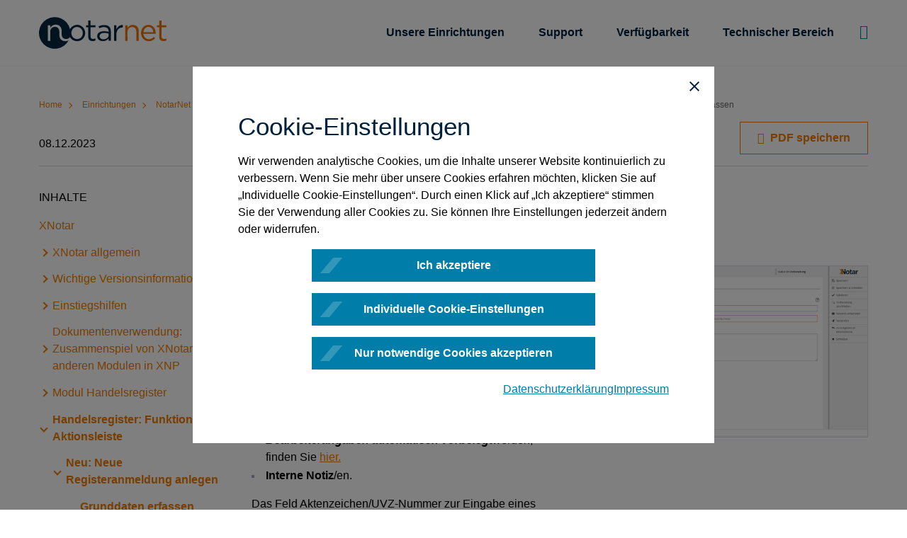

--- FILE ---
content_type: text/html;charset=utf-8
request_url: https://onlinehilfe.bnotk.de/einrichtungen/notarnet/xnotar/handelsregister-funktionen-der-aktionsleiste/neu-neue-registeranmeldung-anlegen/grunddaten-erfassen.html
body_size: 62869
content:
<!DOCTYPE html>
<html xmlns="http://www.w3.org/1999/xhtml" xml:lang="de" lang="de">
<head>

<meta charset="utf-8">
<!-- 
	This website is powered by TYPO3 - inspiring people to share!
	TYPO3 is a free open source Content Management Framework initially created by Kasper Skaarhoj and licensed under GNU/GPL.
	TYPO3 is copyright 1998-2026 of Kasper Skaarhoj. Extensions are copyright of their respective owners.
	Information and contribution at https://typo3.org/
-->


<link rel="icon" href="/favicon.ico" type="image/vnd.microsoft.icon">

<meta name="generator" content="TYPO3 CMS">
<meta name="viewport" content="width=device-width, initial-scale=1.0, minimum-scale=1.0, maximum-scale=1.0, user-scalable=no, shrink-to-fit=no">
<meta name="twitter:card" content="summary">


<link rel="stylesheet" href="/typo3temp/assets/compressed/merged-f562985e8a7ab479619130cb38340035-0b1510bd380d79b29b7819a321dc34b5.css?1768473543" media="all">








        
            
                
                    <meta property="article:tag" content="Notarnet" />
                
                    <meta property="article:tag" content="XNotar" />
                
                    <meta property="article:tag" content="Handelsregister" />
                
                    <meta property="article:tag" content="Grunddaten erfassen" />
                
            
        

        
                <meta property="og:type" content="article" />
            

        <meta property="article:published_time" content="2021-10-20T14:07:41+02:00" />
        <meta property="article:modified_time" content="2023-12-08T17:31:25+01:00" />
    
<title>Grunddaten erfassen &#124; Onlinehilfe der Bundesnotarkammer</title>			<link rel="apple-touch-icon" sizes="57x57" href="/assets/img/favicon/apple-icon-57x57.png">
			<link rel="apple-touch-icon" sizes="60x60" href="/assets/img/favicon/apple-icon-60x60.png">
			<link rel="apple-touch-icon" sizes="72x72" href="/assets/img/favicon/apple-icon-72x72.png">
			<link rel="apple-touch-icon" sizes="76x76" href="/assets/img/favicon/apple-icon-76x76.png">
			<link rel="apple-touch-icon" sizes="114x114" href="/assets/img/favicon/apple-icon-114x114.png">
			<link rel="apple-touch-icon" sizes="120x120" href="/assets/img/favicon/apple-icon-120x120.png">
			<link rel="apple-touch-icon" sizes="144x144" href="/assets/img/favicon/apple-icon-144x144.png">
			<link rel="apple-touch-icon" sizes="152x152" href="/assets/img/favicon/apple-icon-152x152.png">
			<link rel="apple-touch-icon" sizes="180x180" href="/assets/img/favicon/apple-icon-180x180.png">
			<link rel="icon" type="image/png" sizes="192x192"  href="/assets/img/favicon/android-icon-192x192.png">
			<link rel="icon" type="image/png" sizes="32x32" href="/assets/img/favicon/favicon-32x32.png">
			<link rel="icon" type="image/png" sizes="96x96" href="/assets/img/favicon/favicon-96x96.png">
			<link rel="icon" type="image/png" sizes="16x16" href="/assets/img/favicon/favicon-16x16.png">
			<link rel="manifest" href="/assets/img/favicon/manifest.json">
			<meta name="msapplication-TileColor" content="#ffffff">
			<meta name="msapplication-TileImage" content="/assets/img/favicon/ms-icon-144x144.png">
			<meta name="theme-color" content="#ffffff">			<script type="module" src="https://embed.branchly.io/assets/index.js"></script>
<link rel="canonical" href="https://onlinehilfe.bnotk.de/einrichtungen/notarnet/xnotar/handelsregister-funktionen-der-aktionsleiste/neu-neue-registeranmeldung-anlegen/grunddaten-erfassen.html"/>

</head>
<body class="language-default noJS page-front" data-languid="">
<div id="top"></div>
<div class="breakpointChecker"></div>

<div id="pageWrapper" class="article stlye_nn">
	<div id="page">

		<!-- header of the page -->
		
    <header id="mainHeader" class="friendation">
        <div class="component-background">
            <div class="before"></div>
            <div class="background"></div>
            <div class="after"></div>
        </div>
        <div class="component-body">
            <div class="component-body-top">
                <div class="container">
                    <div class="row justify-content-center align-items-center">
                        <div class="col-4 col-xl-4">
                            <a class="d-none d-xl-block" id="logo" href="/index.html">
                                <svg class="logo-default" xmlns="http://www.w3.org/2000/svg" xmlns:xlink="http://www.w3.org/1999/xlink" version="1.1" id="Layer_1" x="0px" y="0px" viewBox="0 0 1131 122.8" style="enable-background:new 0 0 1131 122.8;" xml:space="preserve">
                                    <style type="text/css">
                                        .st0{fill:#66798A;}
                                        .st1{fill:#00203C;}
                                        .st2{fill:#9EA9BF;}
                                    </style>
                                    <path class="st0" d="M68.1,102.5L87,121.9h-5.3l-17.4-18.3h-0.6v18.3h-3.6V86.5h3.6v15.4h0.5l16.7-15.4H86L68.1,102.5z M109.9,80.7  c0,1.4,1.1,2.6,2.5,2.6s2.6-1.1,2.6-2.5l0,0c0-1.4-1.1-2.5-2.6-2.5C111,78.2,109.9,79.3,109.9,80.7z M100.3,80.7  c0,1.4,1.1,2.6,2.5,2.6s2.6-1.1,2.6-2.5l0,0c0-1.4-1.1-2.5-2.6-2.5C101.4,78.2,100.3,79.3,100.3,80.7z M126.1,104.1  c0,10.8-7.9,18.6-18.5,18.6s-18.5-7.9-18.5-18.6s7.9-18.6,18.5-18.6S126.1,93.4,126.1,104.1z M122.2,104.1c0-8.2-5.5-15.3-14.6-15.3  S93,96,93,104.1s5.5,15.3,14.6,15.3S122.2,112.3,122.2,104.1z M146.8,105l10.2,16.8h-4.4l-9.7-16.5h-6v16.5h-3.6V86.4h10.9  c7.2,0,11.7,3.1,11.7,9.5C155.8,100.8,152.6,104.5,146.8,105L146.8,105z M143.3,102.1c6.5,0,8.7-2.8,8.7-6.2s-2.2-6.2-8.7-6.2h-6.4  V102L143.3,102.1L143.3,102.1z M184.9,95.9c0,6.3-4.5,9.5-11.7,9.5h-6.7v16.5h-3.6V86.5h10.3C180.4,86.4,184.9,89.5,184.9,95.9z   M181,95.9c0-3.4-2.2-6.2-8.7-6.2h-5.8V102h5.8C178.8,102.1,181,99.3,181,95.9z M195.2,105.1h17.2v-3.3h-17.2V89.7h18.4v-3.3h-22  v35.4h22.6v-3.3h-19V105.1z M234.8,105l10.2,16.8h-4.4l-9.7-16.5h-6v16.5h-3.6V86.4h10.9c7.2,0,11.7,3.1,11.7,9.5  C243.8,100.8,240.6,104.5,234.8,105L234.8,105z M231.3,102.1c6.5,0,8.7-2.8,8.7-6.2s-2.2-6.2-8.7-6.2h-6.4V102L231.3,102.1  L231.3,102.1z M253.3,95.2c0-4.5,3.9-6.4,7.6-6.4c2.7-0.1,5.3,1.2,6.9,3.4l3.2-2.4c-2.8-3.2-6-4.3-10-4.3c-5.8,0-11.5,3.2-11.5,10.1  c0,13,18.2,7.4,18.2,17.4c0,4.2-4.1,6.5-7.6,6.5c-3.3,0.2-6.4-1.5-8.1-4.3l-3.3,2.3c2.6,3.5,6.8,5.5,11.2,5.3  c5.6,0,11.7-3.8,11.7-10.3C271.4,99.7,253.3,104.8,253.3,95.2L253.3,95.2z M294.8,119.4c-9.1,0-14.6-7.2-14.6-15.3  s5.5-15.3,14.6-15.3c3.8,0,7.7,2.3,9.1,4.7l3.2-2.4c-3-3.6-7.6-5.7-12.3-5.6c-10.6,0-18.5,7.8-18.5,18.6s7.9,18.6,18.5,18.6  c5.9,0,10.8-2.9,13.1-6.5l-3-2.1C302.8,117.6,298.9,119.6,294.8,119.4z M336.8,101.8h-19.3V86.4h-3.6v35.4h3.6V105h19.3v16.8h3.6  V86.4h-3.6V101.8z M364.1,86.4l15.4,35.4h-4.2l-3.9-9.3h-18.1l-3.9,9.3h-4.2l15.4-35.4H364.1z M370,109.2l-7.7-18.6l-7.7,18.6H370z   M384.3,121.8h3.6V105h16.5v-3.3h-16.5V89.6h17.8v-3.3h-21.4V121.8z M408,89.7h11.9v32.1h3.6V89.7h11.9v-3.3h-27.3v3.3H408z   M484.6,104.1c0,11.8-9.8,17.7-18.6,17.7h-11.8V86.4H466C474.8,86.4,484.6,92.3,484.6,104.1z M480.7,104.1c0-7.3-5.1-14.4-15.9-14.4  h-7v28.8h7C475.6,118.5,480.7,111.4,480.7,104.1z M495.4,105.1h17.2v-3.3h-17.2V89.7h18.3v-3.3h-22v35.4h22.6v-3.3h-19v-13.4  C495.3,105.1,495.4,105.1,495.4,105.1z M523.8,95.2c0-4.5,3.9-6.4,7.6-6.4c2.7-0.1,5.3,1.2,6.9,3.4l3.2-2.4c-2.8-3.2-6-4.3-10-4.3  c-5.8,0-11.5,3.2-11.5,10.1c0,13,18.2,7.4,18.2,17.4c0,4.2-4.1,6.5-7.6,6.5c-3.3,0.2-6.4-1.5-8.1-4.3l-3.3,2.3  c2.6,3.5,6.8,5.5,11.2,5.3c5.6,0,11.7-3.8,11.7-10.3C541.9,99.7,523.8,104.8,523.8,95.2L523.8,95.2z M584,78.2  c-1.4,0-2.5,1.1-2.5,2.4c0,0,0,0,0,0.1c0,1.4,1.1,2.6,2.5,2.6s2.6-1.1,2.6-2.5l0,0C586.5,79.3,585.4,78.2,584,78.2L584,78.2z   M571.8,80.7c0,1.4,1.1,2.6,2.5,2.6s2.6-1.1,2.6-2.5l0,0c0-1.4-1.1-2.5-2.5-2.5h-0.1C572.9,78.2,571.8,79.3,571.8,80.7L571.8,80.7z   M597.6,104.1c0,10.8-7.9,18.6-18.5,18.6s-18.5-7.9-18.5-18.6s7.9-18.6,18.5-18.6S597.6,93.4,597.6,104.1L597.6,104.1z M593.7,104.1  c0-8.2-5.5-15.3-14.6-15.3s-14.6,7.2-14.6,15.3s5.5,15.3,14.6,15.3S593.7,112.3,593.7,104.1z M604.8,121.8h3.6V105h16.5v-3.3h-16.5  V89.6h17.8v-3.3h-21.4L604.8,121.8L604.8,121.8z M632.6,121.8h3.6V105h16.5v-3.3h-16.5V89.6H654v-3.3h-21.4V121.8z M664,105.1h17.2  v-3.3H664V89.7h18.4v-3.3h-22v35.4H683v-3.3h-19V105.1z M715.8,116.4L715.8,116.4l-21.2-30h-4.5v35.4h3.6V91.5h0.1l21.1,30.3h4.5  V86.4h-3.6L715.8,116.4L715.8,116.4z M724.9,89.7h11.8v32.1h3.6V89.7h11.9v-3.3h-27.3V89.7z M761.3,86.4h-3.6v35.4h20.1v-3.3h-16.5  V86.4z M782.7,121.8h3.6V86.4h-3.6V121.8z M811.9,119.4c-9.1,0-14.6-7.2-14.6-15.3s5.4-15.3,14.6-15.3c3.8,0,7.7,2.3,9.1,4.7  l3.2-2.4c-3-3.6-7.5-5.7-12.2-5.6c-10.6,0-18.5,7.8-18.5,18.6s7.9,18.6,18.5,18.6c5.8,0,10.8-2.9,13.1-6.5l-3-2.1  C819.9,117.6,816,119.6,811.9,119.4z M854,101.8h-19.3V86.4h-3.6v35.4h3.6V105H854v16.8h3.6V86.4H854V101.8z M870.8,105.1H888v-3.3  h-17.2V89.7h18.4v-3.3h-22v35.4h22.5v-3.3h-19L870.8,105.1L870.8,105.1z M922.5,116.4L922.5,116.4l-21.2-30h-4.5v35.4h3.6V91.5h0.1  l21.1,30.3h4.5V86.4h-3.6L922.5,116.4L922.5,116.4z M963.1,105l10.2,16.8h-4.4l-9.7-16.5h-6v16.5h-3.6V86.4h10.9  c7.2,0,11.7,3.1,11.7,9.5C972.2,100.8,968.9,104.5,963.1,105z M959.6,102.1c6.5,0,8.7-2.8,8.7-6.2s-2.2-6.2-8.7-6.2h-6.4V102  L959.6,102.1L959.6,102.1z M982.9,105.1h17.2v-3.3h-17.2V89.7h18.4v-3.3h-22v35.4h22.6v-3.3h-19V105.1z M1025,119.4  c-9.1,0-14.6-7.2-14.6-15.3s5.4-15.3,14.6-15.3c3.8,0,7.7,2.3,9.1,4.7l3.2-2.4c-3-3.6-7.5-5.7-12.2-5.6c-10.6,0-18.5,7.8-18.5,18.6  s7.9,18.6,18.5,18.6c5.8,0,10.8-2.9,13.1-6.5l-3-2.1C1033,117.6,1029.1,119.6,1025,119.4z M1067,101.8h-19.3V86.4h-3.6v35.4h3.6V105  h19.3v16.8h3.6V86.4h-3.6V101.8z M1076.1,89.7h11.8v32.1h3.6V89.7h11.9v-3.3h-27.3V89.7z M1111.3,95.2c0-4.5,3.9-6.4,7.6-6.4  c2.7-0.1,5.3,1.2,6.9,3.4l3.2-2.4c-2.8-3.2-6-4.3-10-4.3c-5.8,0-11.5,3.2-11.5,10.1c0,13,18.2,7.4,18.2,17.4c0,4.2-4.1,6.5-7.6,6.5  c-3.3,0.1-6.3-1.5-8-4.3l-3.3,2.3c2.6,3.5,6.8,5.5,11.2,5.3c5.6,0,11.7-3.8,11.7-10.3C1129.4,99.7,1111.3,104.8,1111.3,95.2  L1111.3,95.2z"/>
                                    <path class="st1" d="M203.8,28.9c7.1-2.1,10.5-6.5,10.5-13.3c0-9.6-6.7-14.5-20-14.5h-15.6v56.8H194c14.6,0,21.7-5,21.7-15.3  C215.8,35.3,211.1,30.1,203.8,28.9z M187.5,25V8.4h8.1c3,0,10,0.8,10,8c0,8-6.4,8.6-14,8.6H187.5z M187.5,32.3h4.9  c6.6,0,14.2,1.1,14.2,9.5c0,6-4.1,8.7-13.4,8.7h-5.7V32.3z M266.3,1.1h8.7v33.2c0,15.8-7.9,24.5-22.1,24.5s-22.1-8.7-22.1-24.5V1.1  h8.7v32.2c0,12.1,4.3,17.8,13.4,17.8s13.4-5.7,13.4-17.8V1.1z M299.8,57.9h-8.7V1.1h11.5l24.3,44.4V1.1h8.7v56.8h-10.8l-25-45.4  V57.9z M398.2,29c0-16.4-12.4-27.9-30.2-27.9h-16.9v56.8H368C387.2,57.9,398.2,47.4,398.2,29z M359.8,50.1V8.9h9  c12,0,20.1,8.2,20.1,20.4c0,13.8-7.1,20.8-21.1,20.8H359.8z M412.3,1.1h32.1v7.8H421v15.7h21.3v7.8H421v17.8h23.4v7.7h-32.1V1.1z   M488.9,41.8c0,10.8-7.6,17.1-20.8,17.1c-4.1,0-8.1-1.2-11.6-2.3l-0.3-0.1l0.9-8.2l0.4,0.2c1.5,0.6,6.9,2.7,11.5,2.7  c4.3,0,10.6-2.3,10.6-8.8c0-5.5-4.8-7.8-10.4-10.4c-6.4-3-13.7-6.5-13.7-16.1s7.2-15.6,18.3-15.6c4.1,0,8.2,0.7,12.1,2l0.3,0.1  l-1.2,8.1l-0.4-0.2c-4.1-1.6-6.3-2.3-10.4-2.3c-2.8,0-9.4,0.7-9.4,7.1c0,4.4,4.4,6.5,9.4,9C481.2,27.3,488.9,31.1,488.9,41.8z   M537.3,1.1h8.7v56.8h-10.8l-25-45.4v45.4h-8.7V1.1H513l24.3,44.4V1.1z M586.4,58.8c16.6,0,27.3-11.5,27.3-29.4  c0-17.6-11-29.4-27.3-29.4s-27.3,11.9-27.3,29.5C559.1,47.3,569.8,58.8,586.4,58.8L586.4,58.8z M568.3,29.5c0-6.9,2.2-13,6.1-16.9  c3.1-3.1,7.4-4.8,11.8-4.7h0.1c4.5-0.2,8.8,1.5,12,4.7c3.9,3.9,6.1,10,6.1,16.9c0,10-4.7,21.6-18.1,21.6  C573.1,51.1,568.3,39.5,568.3,29.5z M637.2,8.9h-17.4V1.1h43.6v7.8H646v49h-8.7L637.2,8.9L637.2,8.9z M679.5,43.7H704l5.2,14.1h8.7  L696.1,1h-8.2l-22,56.9h8.4L679.5,43.7z M682.1,36.5l9.7-26.4l9.7,26.4H682.1z M735.6,33h4.5c4.2,0,6.7,0,9.1,5.3l8.7,19.6h9.9  L757,35.1c-1.6-3.1-2.8-4.5-4.8-5.4c6.6-1.5,11-6.6,11-12.9c0-13.7-10.6-15.5-22.1-15.5H727v56.6h8.7V33H735.6z M742,25.2h-6.5V8.9  h7.4c6.9,0,10.9,2.9,10.9,7.9C753.8,22.1,749.4,25.2,742,25.2z M810.4,57.9L787.2,31v26.9h-8.3V1.1h8.3v24.1l22.2-24.1h11.1  L795.1,28l27.4,29.9H810.4z M877.6,57.9L855.8,1.4l-0.1-0.2h-8.2l-21.8,56.2l-0.2,0.5h8.4l5.2-14.1h24.6l5.2,14.1H877.6z   M861.1,36.5h-19.3l9.7-26.4L861.1,36.5z M935.3,1.1h13.9v56.8h-8.7V10.5l-18.2,47.4h-8.4l-18.1-47.4v47.4h-8.7V1.1H901l0.1,0.2  L918.4,47L935.3,1.1z M992.1,57.9L974,10.5v47.4h-8.7V1.1h13.9l0.1,0.2L996.6,47l17-45.9h13.9v56.8h-8.7V10.5l-18.3,47.4H992.1z   M1043.8,1.1h32.1v7.8h-23.4v15.7h21.3v7.8h-21.3v17.8h23.4v7.7h-32.1V1.1z M1098.8,33h4.5c4.2,0,6.7,0,9.1,5.3l8.7,19.6h9.9  l-10.8-22.8c-1.6-3.1-2.8-4.5-4.8-5.4c6.6-1.5,11-6.6,11-12.9c0-13.7-10.6-15.5-22.1-15.5h-14.1v56.6h8.7L1098.8,33L1098.8,33z   M1105.2,25.2h-6.5V8.9h7.4c6.9,0,10.9,2.9,10.9,7.9C1117,22.1,1112.6,25.2,1105.2,25.2z"/>
                                    <polygon class="st1" points="48,1.4 0,57.6 34.3,57.6 82.3,1.4 "/>
                                    <polygon class="st0" points="124,1.4 89.6,1.4 41.7,57.6 76,57.6 "/>
                                    <polygon class="st2" points="116.8,57.6 164.7,1.4 131.4,1.4 83.4,57.6 "/>
                                </svg>
                                <svg class="logo-ua" xmlns="http://www.w3.org/2000/svg" xmlns:xlink="http://www.w3.org/1999/xlink" version="1.1" id="Layer_1" x="0px" y="0px" viewBox="0 0 1132.1 122.6" style="enable-background:new 0 0 1132.1 122.6;" xml:space="preserve"><style type="text/css">.st0a{fill:#971B2F;}  .st1a{fill:#00203C;}  .st2a{fill:#9EA9BF;}</style><g><path class="st0a" d="M248.7,118.4h19v3.3h-22.6V86.3h22v3.3h-18.4v12.1h17.1v3.3h-17.1L248.7,118.4z"/><path class="st0a" d="M278.3,118.4h16.5v3.3h-20.1V86.3h3.6V118.4z"/><path class="st0a" d="M303.3,118.4h19v3.3h-22.6V86.3h22v3.3h-18.4v12.1h17.1v3.3h-17.1V118.4z"/><path class="st0a" d="M333,101.6h0.5l16.6-15.3h5.1l-17.9,16.1l18.9,19.3H351l-17.4-18.2H333v18.2h-3.6V86.3h3.6V101.6z"/><path class="st0a" d="M372.2,121.7h-3.6V89.6h-11.8v-3.3h27.3v3.3h-11.9V121.7z"/><path class="st0a" d="M393.2,121.7h-3.6V86.3h10.9c7.2,0,11.6,3.1,11.6,9.4c0,4.9-3.2,8.7-9,9.2l10.2,16.8h-4.4l-9.7-16.4h-6V121.7z    M393.2,101.9h6.4c6.5,0,8.6-2.8,8.6-6.2s-2.2-6.2-8.6-6.2h-6.4V101.9z"/><path class="st0a" d="M435.3,122.6c-10.5,0-18.5-7.8-18.5-18.6s7.9-18.6,18.5-18.6s18.5,7.8,18.5,18.6S445.8,122.6,435.3,122.6z    M435.3,88.7c-9.1,0-14.5,7.2-14.5,15.3s5.5,15.3,14.5,15.3s14.5-7.2,14.5-15.3S444.4,88.7,435.3,88.7z"/><path class="st0a" d="M486.5,116.3h0.1v-30h3.6v35.4h-4.5l-21.1-30.3h-0.1v30.3h-3.6V86.3h4.5L486.5,116.3z"/><path class="st0a" d="M503.4,121.7h-3.6V86.3h3.6V121.7z"/><path class="st0a" d="M529.8,92.1c-1.5-2.3-4.1-3.6-6.8-3.4c-3.7,0-7.5,1.9-7.5,6.4c0,9.6,18.2,4.5,18.2,17.2   c0,6.4-6,10.2-11.7,10.2c-4.4,0.2-8.5-1.8-11.1-5.2l3.3-2.3c1.7,2.8,4.8,4.4,8,4.3c3.5,0,7.6-2.3,7.6-6.4c0-10-18.1-4.4-18.1-17.4   c0-6.8,5.7-10.1,11.4-10.1c4,0,7.2,1.1,10,4.3L529.8,92.1z"/><path class="st0a" d="M570,116.1c-2.3,3.7-7.2,6.5-13.1,6.5c-10.5,0-18.5-7.8-18.5-18.6s7.9-18.6,18.5-18.6c4.7-0.1,9.2,2,12.2,5.6   l-3.1,2.3c-1.4-2.3-5.3-4.7-9.1-4.7c-9.1,0-14.5,7.2-14.5,15.3s5.5,15.3,14.5,15.3c4.1,0.2,7.9-1.8,10.1-5.3L570,116.1z"/><path class="st0a" d="M576,86.3h3.6v15.3h19.3V86.3h3.6v35.4h-3.6v-16.8h-19.3v16.8H576V86.3z"/><path class="st0a" d="M615.7,118.4h19v3.3h-22.6V86.3h22v3.3h-18.4v12.1h17.2v3.3h-17.2V118.4z"/><path class="st0a" d="M658.5,92.1c-1.5-2.3-4.1-3.6-6.8-3.4c-3.7,0-7.5,1.9-7.5,6.4c0,9.6,18.2,4.5,18.2,17.2   c0,6.4-6,10.2-11.7,10.2c-4.4,0.2-8.5-1.8-11.2-5.2l3.2-2.3c1.7,2.8,4.8,4.4,8,4.3c3.5,0,7.6-2.3,7.6-6.4c0-10-18.2-4.4-18.2-17.4   c0-6.8,5.7-10.1,11.5-10.1c4,0,7.2,1.1,10,4.3L658.5,92.1z"/><path class="st0a" d="M708.8,108.5c0,5.9-2.3,14.1-13,14.1s-13-8.2-13-14.1V86.3h3.6v21.8c0,10.2,6.7,11.2,9.3,11.2s9.3-1,9.3-11.2   V86.3h3.6L708.8,108.5z"/><path class="st0a" d="M721.4,121.7h-3.6V86.3h10.9c7.2,0,11.7,3.1,11.7,9.4c0,4.9-3.2,8.7-9,9.2l10.2,16.8h-4.4l-9.7-16.4h-6   L721.4,121.7z M721.4,101.9h6.4c6.5,0,8.7-2.8,8.7-6.2s-2.2-6.2-8.7-6.2h-6.4V101.9z"/><path class="st0a" d="M751,101.6h0.5l16.7-15.3h5.2l-17.8,16.1l18.8,19.3H769l-17.4-18.2H751v18.2h-3.6V86.3h3.6V101.6z"/><path class="st0a" d="M804.2,108.5c0,5.9-2.3,14.1-13,14.1s-13-8.2-13-14.1V86.3h3.6v21.8c0,10.2,6.7,11.2,9.3,11.2s9.3-1,9.3-11.2   V86.3h3.6L804.2,108.5z"/><path class="st0a" d="M838.8,116.3l0.1-30h3.6v35.4H838l-21.1-30.3h-0.1v30.3h-3.6V86.3h4.5L838.8,116.3z"/><path class="st0a" d="M851.6,86.3h11.8c8.8,0,18.6,5.9,18.6,17.7s-9.8,17.7-18.6,17.7h-11.8V86.3z M855.2,118.4h7   c10.8,0,15.8-7.1,15.8-14.4s-5-14.4-15.8-14.4h-7V118.4z"/><path class="st0a" d="M892.8,118.4h19v3.3h-22.6V86.3h22v3.3h-18.4v12.1H910v3.3h-17.2V118.4z"/><path class="st0a" d="M944.4,116.3l0.1-30h3.6v35.4h-4.5l-21.1-30.3h-0.1v30.3h-3.6V86.3h4.5L944.4,116.3z"/><path class="st0a" d="M957.1,121.7h-4.2l15.4-35.4h3.5l15.4,35.4H983l-3.9-9.3H961L957.1,121.7z M962.4,109.1h15.3L970,90.5   L962.4,109.1z"/><path class="st0a" d="M995.6,121.7H992V86.3h10.9c7.2,0,11.7,3.1,11.7,9.4c0,4.9-3.2,8.7-9,9.2l10.2,16.8h-4.4l-9.7-16.4h-6   L995.6,121.7z M995.6,101.9h6.4c6.5,0,8.7-2.8,8.7-6.2s-2.2-6.2-8.7-6.2h-6.4V101.9z"/><path class="st0a" d="M1050.8,116.1c-2.3,3.7-7.2,6.5-13.1,6.5c-10.6,0-18.5-7.8-18.5-18.6s7.9-18.6,18.5-18.6   c4.7-0.1,9.3,2,12.3,5.6l-3.2,2.3c-1.4-2.3-5.3-4.7-9.1-4.7c-9.1,0-14.5,7.2-14.5,15.3s5.5,15.3,14.5,15.3c4.1,0.2,8-1.8,10.2-5.3   L1050.8,116.1z"/><path class="st0a" d="M1056.9,86.3h3.6v15.3h19.3V86.3h3.6v35.4h-3.6v-16.8h-19.3v16.8h-3.6V86.3z"/><path class="st0a" d="M1096.6,121.7h-3.6V86.3h3.6V121.7z"/><path class="st0a" d="M1116.5,116.3l11.7-30h3.9l-13.8,35.4h-3.6l-13.4-35.4h4L1116.5,116.3z"/></g><path class="st1a" d="M203.8,28.8c7.1-2.1,10.5-6.5,10.5-13.3c0-9.6-6.7-14.5-20-14.5h-15.6v56.8H194c14.6,0,21.7-5,21.7-15.3  C215.8,35.2,211.1,29.9,203.8,28.8z M187.5,24.9V8.3h8.1c3,0,10,0.8,10,8c0,8-6.4,8.6-14,8.6H187.5z M187.5,32.2h4.9  c6.6,0,14.2,1.1,14.2,9.5c0,6-4.1,8.7-13.4,8.7h-5.7V32.2z M266.3,1h8.7v33.2c0,15.8-7.8,24.5-22.1,24.5s-22.1-8.7-22.1-24.5V1h8.7  v32.1c0,12.1,4.2,17.8,13.4,17.8s13.4-5.7,13.4-17.8V1z M326.9,1h8.7v56.7h-10.8l-25-45.4v45.4H291V1h11.5l24.3,44.4L326.9,1z   M368,1h-17v56.7h16.9c19.2,0,30.2-10.5,30.2-28.9C398.2,12.4,385.8,1,368,1z M389,29.2C389,43,381.9,50,367.9,50h-8.1V8.7h9  C380.9,8.7,389,17,389,29.2z M412.3,1h32.1v7.7H421v15.7h21.3v7.8H421V50h23.4v7.8h-32.1V1z M489,41.6c0,10.8-7.6,17.1-20.8,17.1  c-4.1,0-8.1-1.2-11.6-2.3l-0.3-0.1l0.9-8.2l0.4,0.2c1.5,0.6,6.9,2.7,11.5,2.7c4.3,0,10.6-2.3,10.6-8.8c0-5.5-4.8-7.8-10.4-10.4  c-6.4-3-13.7-6.5-13.7-16.1S462.8,0,474,0c4.1,0,8.2,0.7,12.1,2l0.3,0.1l-1.2,8.1l-0.4-0.2c-4.1-1.6-6.3-2.3-10.4-2.3  c-2.8,0-9.5,0.7-9.5,7.1c0,4.4,4.4,6.5,9.4,9C481.2,27.2,489,30.9,489,41.6z M537.3,1h8.7v56.7h-10.8l-25-45.4v45.4h-8.7V1H513  l24.3,44.4V1z M586.4,0c-16.3,0-27.3,11.8-27.3,29.4c0,17.8,10.7,29.4,27.3,29.4s27.3-11.5,27.3-29.4C613.8,11.8,602.8,0,586.4,0z   M598.4,12.4c3.9,3.9,6.1,10,6.1,16.9c0,10-4.8,21.6-18.1,21.6s-18.1-11.6-18.1-21.6c0-6.9,2.2-13,6.1-16.9  c3.1-3.1,7.4-4.8,11.8-4.7h0.1C590.9,7.6,595.2,9.3,598.4,12.4L598.4,12.4z M619.8,1h43.6v7.7H646v49h-8.7v-49h-17.4L619.8,1z   M688,1l-22.1,56.7h8.4l5.2-14.1H704l5.2,14.1h8.8L696.1,1H688z M701.5,36.3h-19.3l9.6-26.4L701.5,36.3z M752.1,29.5  c6.6-1.5,11-6.6,11-13C763,2.8,752.4,1,740.9,1h-14.1v56.7h8.7V32.8h4.4c4.2,0,6.7,0,9.1,5.2l8.7,19.6h10l-10.8-22.8  C755.3,31.8,754.1,30.4,752.1,29.5L752.1,29.5z M753.8,16.7c0,5.3-4.4,8.4-11.8,8.4h-6.5V8.7h7.4C749.9,8.7,753.8,11.6,753.8,16.7  L753.8,16.7z M795.2,27.9l27.3,29.9h-12.1l-23.2-26.9v26.9h-8.3V1h8.3v24.1L809.4,1h11.1L795.2,27.9z M855.8,1h-8.2l-21.9,56.3  l-0.2,0.5h8.4l5.2-14.1h24.5l5.2,14.1h8.7L855.9,1.2L855.8,1z M861.1,36.3h-19.3l9.7-26.4L861.1,36.3z M935.3,1h13.8v56.7h-8.7V10.4  l-18.1,47.4h-8.4l-18.1-47.4v47.4H887V1h13.9l0.1,0.2l17.2,45.7L935.3,1z M1013.5,1h13.9v56.7h-8.7V10.4l-18.1,47.4h-8.4L974,10.4  v47.4h-8.7V1h13.8l0.1,0.2l17.2,45.7L1013.5,1z M1043.8,1h32.2v7.7h-23.4v15.7h21.3v7.8h-21.3V50h23.4v7.8h-32.1L1043.8,1z   M1120.1,34.9c-1.6-3.1-2.8-4.5-4.8-5.5c6.6-1.5,11-6.6,11-13c0-13.6-10.6-15.5-22.1-15.5H1090v56.8h8.7V32.8h4.5  c4.2,0,6.7,0,9.1,5.2l8.7,19.7h9.9L1120.1,34.9z M1117,16.7c0,5.3-4.4,8.4-11.8,8.4h-6.5V8.7h7.4C1113,8.7,1117,11.6,1117,16.7z"/><path class="st1a" d="M0,57.5L48,1.2h34.3l-48,56.3H0z"/><path class="st0a" d="M41.7,57.5l48-56.3H124L76,57.5H41.7z"/><path class="st2a" d="M83.4,57.5l48-56.3h33.3l-47.9,56.3H83.4z"/></svg>
                                <svg class="logo-zs" width="442px" height="48px" viewBox="0 0 442 48" version="1.1" xmlns="http://www.w3.org/2000/svg" xmlns:xlink="http://www.w3.org/1999/xlink"> <!-- Generator: Sketch 62 (91390) - https://sketch.com --> <title>_LARGE/_ATOMS/bnotk-zs-logo-rgb</title> <desc>Created with Sketch.</desc> <g id="_LARGE/_ATOMS/bnotk-zs-logo-rgb" stroke="none" stroke-width="1" fill="none" fill-rule="evenodd"> <g id="bnotk-zs-logo-rgb" fill-rule="nonzero"> <polygon id="Path" fill="#509E2F" points="227.096992 34.8269987 227.096992 33.6569988 217.385992 33.6569988 217.385992 34.9439987 225.341992 34.9439987 217.268992 46.2929983 217.268992 47.4629983 227.213992 47.4629983 227.213992 46.1759983 219.023992 46.1759983"></polygon> <polygon id="Path" fill="#509E2F" points="230.918992 40.9109985 237.626991 40.9109985 237.626991 39.6239985 230.918992 39.6239985 230.918992 34.9439987 238.094991 34.9439987 238.094991 33.6569988 229.514992 33.6569988 229.514992 47.4629983 238.328991 47.4629983 238.328991 46.1759983 230.918992 46.1759983"></polygon> <path d="M249.872991,37.3229986 C249.872991,34.8659987 248.117991,33.6569988 245.309991,33.6569988 L241.058991,33.6569988 L241.058991,47.4629983 L242.462991,47.4629983 L242.462991,41.0279985 L244.802991,41.0279985 L248.585991,47.4629983 L250.301991,47.4629983 L246.323991,40.9109985 C248.624991,40.7159985 249.872991,39.2339986 249.872991,37.3229986 Z M242.462991,39.7409985 L242.462991,34.9439987 L244.958991,34.9439987 C247.493991,34.9439987 248.351991,36.0359987 248.351991,37.3619986 C248.351991,38.6879986 247.493991,39.7799985 244.958991,39.7799985 L242.462991,39.7409985 L242.462991,39.7409985 Z" id="Shape" fill="#509E2F"></path> <polygon id="Path" fill="#509E2F" points="251.042991 34.9439987 255.683991 34.9439987 255.683991 47.4629983 257.087991 47.4629983 257.087991 34.9439987 261.68999 34.9439987 261.68999 33.6569988 251.042991 33.6569988"></polygon> <rect id="Rectangle" fill="#509E2F" x="263.83499" y="33.6569988" width="1.40399995" height="13.8059995"></rect> <polygon id="Path" fill="#509E2F" points="268.98299 47.4629983 270.38699 47.4629983 270.38699 40.9109985 276.82199 40.9109985 276.82199 39.6239985 270.38699 39.6239985 270.38699 34.9439987 277.32899 34.9439987 277.32899 33.6569988 268.98299 33.6569988"></polygon> <rect id="Rectangle" fill="#509E2F" x="279.82499" y="33.6569988" width="1.40399995" height="13.8059995"></rect> <polygon id="Path" fill="#509E2F" points="293.396989 34.8269987 293.396989 33.6569988 283.68599 33.6569988 283.68599 34.9439987 291.641989 34.9439987 283.56899 46.2929983 283.56899 47.4629983 293.513989 47.4629983 293.513989 46.1759983 285.32399 46.1759983"></polygon> <rect id="Rectangle" fill="#509E2F" x="295.814989" y="33.6569988" width="1.40399995" height="13.8059995"></rect> <polygon id="Path" fill="#509E2F" points="302.366989 40.9109985 309.074989 40.9109985 309.074989 39.6239985 302.366989 39.6239985 302.366989 34.9439987 309.542989 34.9439987 309.542989 33.6569988 300.962989 33.6569988 300.962989 47.4629983 309.776989 47.4629983 309.776989 46.1759983 302.366989 46.1759983"></polygon> <path d="M321.320988,37.3229986 C321.320988,34.8659987 319.565988,33.6569988 316.757988,33.6569988 L312.506989,33.6569988 L312.506989,47.4629983 L313.910988,47.4629983 L313.910988,41.0279985 L316.250988,41.0279985 L320.033988,47.4629983 L321.749988,47.4629983 L317.771988,40.9109985 C320.072988,40.7159985 321.320988,39.2339986 321.320988,37.3229986 Z M313.910988,39.7409985 L313.910988,34.9439987 L316.406988,34.9439987 C318.941988,34.9439987 319.799988,36.0359987 319.799988,37.3619986 C319.799988,38.6879986 318.941988,39.7799985 316.406988,39.7799985 L313.910988,39.7409985 L313.910988,39.7409985 Z" id="Shape" fill="#509E2F"></path> <path d="M332.552988,42.1589985 C332.552988,46.1369983 329.939988,46.5269983 328.925988,46.5269983 C327.911988,46.5269983 325.298988,46.1369983 325.298988,42.1589985 L325.298988,33.6569988 L323.894988,33.6569988 L323.894988,42.3149984 C323.894988,44.6159984 324.791988,47.8139982 328.964988,47.8139982 C333.137988,47.8139982 334.034988,44.6159984 334.034988,42.3149984 L334.034988,33.6569988 L332.630988,33.6569988 L332.552988,42.1589985 Z" id="Path" fill="#509E2F"></path> <polygon id="Path" fill="#509E2F" points="347.489987 45.3569983 347.450987 45.3569983 339.221988 33.6569988 337.466988 33.6569988 337.466988 47.4629983 338.870988 47.4629983 338.870988 35.6459987 338.909988 35.6459987 347.138987 47.4629983 348.893987 47.4629983 348.893987 33.6569988 347.489987 33.6569988"></polygon> <path d="M359.423987,40.9109985 L362.738987,40.9109985 L362.738987,45.5129983 C361.568987,46.1369983 360.242987,46.4879983 358.916987,46.4879983 C355.367987,46.4879983 353.261987,43.6799984 353.261987,40.5209985 C353.261987,37.3619986 355.406987,34.5539987 358.916987,34.5539987 C360.398987,34.5149987 361.841987,35.0999987 362.855987,36.1529987 L363.908987,35.0999987 C362.660987,33.8519988 361.100987,33.2279988 358.916987,33.2279988 C354.821987,33.2279988 351.701987,36.2699987 351.701987,40.4819985 C351.701987,44.6939984 354.782987,47.7359982 358.916987,47.7359982 C360.749987,47.7359982 362.543987,47.2289983 364.142987,46.3319983 L364.142987,39.5849985 L359.423987,39.5849985 L359.423987,40.9109985 L359.423987,40.9109985 Z" id="Path" fill="#509E2F"></path> <path d="M368.744986,37.0889986 C368.744986,35.3729987 370.226986,34.5929987 371.669986,34.5929987 C372.722986,34.5539987 373.736986,35.0609987 374.321986,35.9189987 L375.530986,34.9829987 C374.438986,33.7349988 373.190986,33.3059988 371.630986,33.3059988 C369.368986,33.3059988 367.145987,34.5539987 367.145987,37.2449986 C367.145987,42.3149984 374.243986,40.1309985 374.243986,44.0309984 C374.243986,45.6689983 372.683986,46.5269983 371.279986,46.5269983 C369.992986,46.5659983 368.822986,45.9419983 368.159986,44.8499984 L366.911987,45.7469983 C367.925987,47.1119983 369.563986,47.8529982 371.240986,47.8139982 C373.424986,47.8139982 375.803986,46.3319983 375.803986,43.8359984 C375.803986,38.8439986 368.744986,40.7939985 368.744986,37.0889986 Z" id="Path" fill="#509E2F"></path> <path d="M379.586986,37.0889986 C379.586986,35.3729987 381.068986,34.5929987 382.511986,34.5929987 C383.564986,34.5539987 384.578986,35.0609987 385.163986,35.9189987 L386.411986,34.9829987 C385.319986,33.7349988 384.071986,33.3059988 382.511986,33.3059988 C380.249986,33.3059988 378.026986,34.5539987 378.026986,37.2449986 C378.026986,42.3149984 385.124986,40.1309985 385.124986,44.0309984 C385.124986,45.6689983 383.564986,46.5269983 382.160986,46.5269983 C380.873986,46.5659983 379.703986,45.9419983 379.040986,44.8499984 L377.792986,45.7469983 C378.806986,47.1119983 380.444986,47.8529982 382.160986,47.7749982 C384.344986,47.7749982 386.723986,46.2929983 386.723986,43.7969984 C386.645986,38.8439986 379.586986,40.7939985 379.586986,37.0889986 Z" id="Path" fill="#509E2F"></path> <polygon id="Path" fill="#509E2F" points="387.893986 34.9439987 392.534986 34.9439987 392.534986 47.4629983 393.938986 47.4629983 393.938986 34.9439987 398.540985 34.9439987 398.540985 33.6569988 387.893986 33.6569988"></polygon> <polygon id="Path" fill="#509E2F" points="402.089985 40.9109985 408.797985 40.9109985 408.797985 39.6239985 402.089985 39.6239985 402.089985 34.9439987 409.265985 34.9439987 409.265985 33.6569988 400.685985 33.6569988 400.685985 47.4629983 409.499985 47.4629983 409.499985 46.1759983 402.089985 46.1759983"></polygon> <polygon id="Path" fill="#509E2F" points="413.672985 33.6569988 412.268985 33.6569988 412.268985 47.4629983 420.107985 47.4629983 420.107985 46.1759983 413.672985 46.1759983"></polygon> <polygon id="Path" fill="#509E2F" points="423.422984 33.6569988 422.018985 33.6569988 422.018985 47.4629983 429.857984 47.4629983 429.857984 46.1759983 423.422984 46.1759983"></polygon> <polygon id="Path" fill="#509E2F" points="433.172984 40.9109985 439.841984 40.9109985 439.841984 39.6239985 433.172984 39.6239985 433.172984 34.9439987 440.309984 34.9439987 440.309984 33.6569988 431.768984 33.6569988 431.768984 47.4629983 440.543984 47.4629983 440.543984 46.1759983 433.172984 46.1759983"></polygon> <path d="M79.4819971,11.2319996 C82.250997,10.4129996 83.5769969,8.69699968 83.5769969,6.04499978 C83.5769969,2.30099992 80.963997,0.389999986 75.7769972,0.389999986 L69.6929974,0.389999986 L69.6929974,22.5419992 L75.6599972,22.5419992 C81.353997,22.5419992 84.1229969,20.5919992 84.1229969,16.5749994 C84.1619969,13.7279995 82.328997,11.6609996 79.4819971,11.2319996 Z M73.1249973,9.71099964 L73.1249973,3.23699988 L76.2839972,3.23699988 C77.4539972,3.23699988 80.1839971,3.54899987 80.1839971,6.35699977 C80.1839971,9.47699965 77.6879972,9.71099964 74.7239973,9.71099964 L73.1249973,9.71099964 Z M73.1249973,12.5579995 L75.0359972,12.5579995 C77.6099972,12.5579995 80.573997,12.9869995 80.573997,16.2629994 C80.573997,18.6029993 78.9749971,19.6559993 75.3479972,19.6559993 L73.1249973,19.6559993 L73.1249973,12.5579995 Z" id="Shape" fill="#00203C"></path> <path d="M103.856996,12.9089995 C103.856996,17.6279994 102.218996,19.8509993 98.6309964,19.8509993 C95.0429965,19.8509993 93.4049966,17.6279994 93.4049966,12.9089995 L93.4049966,0.389999986 L90.0119967,0.389999986 L90.0119967,13.3379995 C90.0119967,19.4999993 93.0929966,22.8929992 98.6309964,22.8929992 C104.168996,22.8929992 107.249996,19.4999993 107.249996,13.3379995 L107.249996,0.389999986 L103.856996,0.389999986 L103.856996,12.9089995 Z" id="Path" fill="#00203C"></path> <polygon id="Path" fill="#00203C" points="127.490995 17.7059994 117.974996 0.389999986 113.489996 0.389999986 113.489996 22.5029992 116.921996 22.5029992 116.921996 4.83599982 126.671995 22.5029992 130.883995 22.5029992 130.883995 0.389999986 127.490995 0.389999986"></polygon> <path d="M143.519995,0.389999986 L136.889995,0.389999986 L136.889995,22.5029992 L143.480995,22.5029992 C150.968994,22.5029992 155.258994,18.4079993 155.258994,11.2319996 C155.297994,4.83599982 150.461994,0.389999986 143.519995,0.389999986 Z M151.709994,11.3879996 C151.709994,16.7699994 148.940995,19.4999993 143.480995,19.4999993 L140.321995,19.4999993 L140.321995,3.39299988 L143.831995,3.39299988 C148.550995,3.39299988 151.709994,6.62999976 151.709994,11.3879996 L151.709994,11.3879996 Z" id="Shape" fill="#00203C"></path> <polygon id="Path" fill="#00203C" points="160.796994 22.5029992 173.354994 22.5029992 173.354994 19.4999993 164.228994 19.4999993 164.228994 12.5579995 172.535994 12.5579995 172.535994 9.51599965 164.228994 9.51599965 164.228994 3.39299988 173.354994 3.39299988 173.354994 0.389999986 160.796994 0.389999986"></polygon> <path d="M184.976993,9.32099966 C182.987993,8.38499969 181.310993,7.52699972 181.310993,5.81099979 C181.310993,3.31499988 183.884993,3.04199989 185.015993,3.04199989 C186.614993,3.04199989 187.472993,3.31499988 189.071993,3.93899986 L189.227993,4.01699985 L189.695993,0.857999969 L189.578993,0.779999971 C188.057993,0.27299999 186.458993,0 184.859993,0 C180.530993,0 177.683993,2.37899991 177.683993,6.08399978 C177.683993,9.86699964 180.530993,11.1929996 183.026993,12.3629995 C185.210993,13.3769995 187.082993,14.2739995 187.082993,16.4189994 C187.082993,18.9539993 184.586993,19.8509993 182.948993,19.8509993 C181.154993,19.8509993 179.048993,19.0319993 178.463993,18.7979993 L178.307993,18.7199993 L177.956993,21.9179992 L178.073993,21.9569992 C179.438993,22.3859992 180.998993,22.8539992 182.597993,22.8539992 C187.745993,22.8539992 190.709993,20.4359993 190.709993,16.1849994 C190.709993,11.9339996 187.667993,10.6079996 184.976993,9.32099966 Z" id="Path" fill="#00203C"></path> <polygon id="Path" fill="#00203C" points="209.546992 17.7059994 200.069993 0.389999986 195.584993 0.389999986 195.584993 22.5029992 198.977993 22.5029992 198.977993 4.83599982 208.727992 22.5029992 212.978992 22.5029992 212.978992 0.389999986 209.546992 0.389999986"></polygon> <path d="M228.695992,0 C222.338992,0 218.048992,4.60199983 218.048992,11.4659996 C218.048992,18.4079993 222.221992,22.9319992 228.695992,22.9319992 C235.169991,22.9319992 239.342991,18.4469993 239.342991,11.4659996 C239.381991,4.60199983 235.091991,0 228.695992,0 Z M233.375991,4.83599982 C234.896991,6.35699977 235.754991,8.73599968 235.754991,11.4269996 C235.754991,15.3269994 233.882991,19.8509993 228.695992,19.8509993 C223.508992,19.8509993 221.636992,15.3269994 221.636992,11.4269996 C221.636992,8.73599968 222.494992,6.35699977 224.015992,4.83599982 C225.224992,3.62699987 226.901992,2.96399989 228.617992,3.00299989 L228.656992,3.00299989 C230.450992,2.96399989 232.127991,3.62699987 233.375991,4.83599982 L233.375991,4.83599982 Z" id="Shape" fill="#00203C"></path> <polygon id="Path" fill="#00203C" points="248.507991 22.5029992 251.939991 22.5029992 251.939991 3.39299988 258.725991 3.39299988 258.725991 0.389999986 241.721991 0.389999986 241.721991 3.39299988 248.507991 3.39299988"></polygon> <path d="M274.59899,17.0039994 L276.62699,22.5029992 L280.05899,22.5029992 L271.47899,0.389999986 L268.31999,0.389999986 L259.70099,22.5029992 L262.97699,22.5029992 L265.00499,17.0039994 L274.59899,17.0039994 Z M273.58499,14.1569995 L266.05799,14.1569995 L269.80199,3.86099986 L273.58499,14.1569995 Z" id="Shape" fill="#00203C"></path> <path d="M293.318989,11.4659996 C295.892989,10.8809996 297.608989,8.89199967 297.608989,6.39599977 C297.569989,1.09199996 293.435989,0.389999986 288.950989,0.389999986 L283.45199,0.389999986 L283.45199,22.5029992 L286.844989,22.5029992 L286.844989,12.7919995 L288.560989,12.7919995 C290.198989,12.7919995 291.173989,12.7919995 292.109989,14.8199995 L295.502989,22.4639992 L299.402989,22.4639992 L295.190989,13.5719995 C294.566989,12.4019995 294.098989,11.8559996 293.318989,11.4659996 Z M293.981989,6.51299976 C293.981989,8.57999969 292.265989,9.78899964 289.379989,9.78899964 L286.844989,9.78899964 L286.844989,3.39299988 L289.730989,3.39299988 C292.460989,3.39299988 293.981989,4.52399983 293.981989,6.51299976 Z" id="Shape" fill="#00203C"></path> <polygon id="Path" fill="#00203C" points="307.007989 12.0509996 316.055988 22.5029992 320.774988 22.5029992 310.127989 10.8419996 319.994988 0.389999986 315.665988 0.389999986 307.007989 9.78899964 307.007989 0.389999986 303.731989 0.389999986 303.731989 22.5029992 307.007989 22.5029992"></polygon> <path d="M342.263987,22.5029992 L333.800988,0.467999983 L333.761988,0.389999986 L330.563988,0.389999986 L322.022988,22.3469992 L321.944988,22.5419992 L325.220988,22.5419992 L327.248988,17.0429994 L336.803988,17.0429994 L338.831988,22.5419992 L342.263987,22.5029992 Z M335.828988,14.1569995 L328.301988,14.1569995 L332.084988,3.86099986 L335.828988,14.1569995 Z" id="Shape" fill="#00203C"></path> <polygon id="Path" fill="#00203C" points="370.148986 22.5029992 370.148986 0.389999986 364.766987 0.389999986 358.097987 18.2909993 351.389987 0.467999983 351.350987 0.389999986 345.929987 0.389999986 345.929987 22.5029992 349.361987 22.5029992 349.361987 4.05599985 356.420987 22.5029992 359.696987 22.5029992 366.755987 4.05599985 366.755987 22.5029992"></polygon> <polygon id="Path" fill="#00203C" points="388.634986 18.2909993 381.887986 0.467999983 381.848986 0.389999986 376.466986 0.389999986 376.466986 22.5029992 379.859986 22.5029992 379.859986 4.05599985 386.918986 22.5029992 390.194986 22.5029992 397.253985 4.05599985 397.253985 22.5029992 400.685985 22.5029992 400.685985 0.389999986 395.264986 0.389999986"></polygon> <polygon id="Path" fill="#00203C" points="419.639985 19.4999993 410.513985 19.4999993 410.513985 12.5579995 418.820985 12.5579995 418.820985 9.51599965 410.513985 9.51599965 410.513985 3.39299988 419.639985 3.39299988 419.639985 0.389999986 407.081985 0.389999986 407.081985 22.5029992 419.639985 22.5029992"></polygon> <path d="M433.796984,14.8589995 L437.189984,22.5419992 L441.050984,22.5419992 L436.838984,13.6109995 C436.214984,12.4019995 435.746984,11.8559996 434.966984,11.4659996 C437.540984,10.8809996 439.256984,8.89199967 439.256984,6.39599977 C439.256984,1.09199996 435.122984,0.350999987 430.637984,0.350999987 L425.099984,0.350999987 L425.099984,22.5029992 L428.492984,22.5029992 L428.492984,12.7919995 L430.247984,12.7919995 C431.885984,12.7919995 432.860984,12.7919995 433.796984,14.8589995 Z M431.027984,9.78899964 L428.492984,9.78899964 L428.492984,3.39299988 L431.378984,3.39299988 C434.069984,3.39299988 435.629984,4.52399983 435.629984,6.47399976 C435.629984,8.54099969 433.913984,9.78899964 431.027984,9.78899964 L431.027984,9.78899964 Z" id="Shape" fill="#00203C"></path> <polygon id="Path" fill="#00203C" points="18.7199993 0.467999983 0 22.3859992 13.3769995 22.3859992 32.0969988 0.467999983"></polygon> <polygon id="Path" fill="#509E2F" points="34.9829987 0.467999983 16.2629994 22.3859992 29.6399989 22.3859992 48.3599982 0.467999983"></polygon> <polygon id="Path" fill="#9EA9BF" points="32.5259988 22.3859992 45.5519983 22.4249992 64.2329976 0.467999983 51.2459981 0.467999983"></polygon> </g> </g> </svg>
                                <svg class="logo-ztr" xmlns="http://www.w3.org/2000/svg" xmlns:xlink="http://www.w3.org/1999/xlink" version="1.1" id="Ebene_1" x="0px" y="0px" viewBox="0 0 1130.9 122.6" style="enable-background:new 0 0 1130.9 122.6;" xml:space="preserve"> <style type="text/css"> .st0b{fill:#00203C;} .st1b{fill:#00778B;} .st2b{fill:#9EA9BF;} </style> <title>bnotk-ztr-logo-rgb</title> <path class="st0b" d="M203.8,28.8c7.1-2.1,10.5-6.5,10.5-13.3c0-9.6-6.7-14.5-20-14.5h-15.6v56.8H194c14.6,0,21.7-5,21.7-15.3 C215.8,35.2,211.1,29.9,203.8,28.8z M187.5,24.9V8.3h8.1c3,0,10,0.8,10,8c0,8-6.4,8.6-14,8.6H187.5z M187.5,32.2h4.9 c6.6,0,14.2,1.1,14.2,9.5c0,6-4.1,8.7-13.4,8.7h-5.7V32.2z"/> <path class="st0b" d="M266.3,33.1c0,12.1-4.2,17.8-13.4,17.8s-13.4-5.7-13.4-17.8V1h-8.7v33.2c0,15.8,7.9,24.5,22.1,24.5 c14.2,0,22.1-8.7,22.1-24.5V1h-8.7V33.1z"/> <polygon class="st0b" points="335.6,1 326.9,1 326.9,45.4 302.5,1 291,1 291,57.7 299.8,57.7 299.8,12.4 324.8,57.7 335.6,57.7 "/> <path class="st0b" d="M368,1h-17v56.7h16.9c19.2,0,30.2-10.5,30.2-28.9C398.2,12.4,385.8,1,368,1z M389,29.2 C389,43,381.9,50,367.9,50h-8.1V8.7h9C380.9,8.7,389,17,389,29.2L389,29.2z"/> <polygon class="st0b" points="444.5,50 421.1,50 421.1,32.2 442.4,32.2 442.4,24.4 421.1,24.4 421.1,8.7 444.5,8.7 444.5,1 412.3,1 412.3,57.7 444.5,57.7 "/> <path class="st0b" d="M489,41.6c0-10.7-7.8-14.5-14.7-17.8c-5.1-2.4-9.4-4.6-9.4-9c0-6.4,6.6-7.1,9.5-7.1c4.1,0,6.3,0.7,10.4,2.3 l0.4,0.2l1.2-8.1L486.1,2c-3.9-1.3-8-2-12.1-2c-11.1,0-18.4,6.1-18.4,15.6c0,9.7,7.3,13.1,13.7,16.1c5.6,2.6,10.4,4.9,10.4,10.4 c0,6.5-6.4,8.8-10.6,8.8c-4.6,0-10-2.1-11.5-2.7l-0.4-0.2l-0.9,8.2l0.3,0.1c3.5,1.1,7.5,2.3,11.6,2.3C481.4,58.7,489,52.5,489,41.6z "/> <polygon class="st0b" points="537.3,45.4 513,1 501.5,1 501.5,57.7 510.2,57.7 510.2,12.4 535.2,57.7 546.1,57.7 546.1,1 537.3,1 "/> <path class="st0b" d="M586.4,0c-16.3,0-27.3,11.8-27.3,29.4c0,17.8,10.7,29.4,27.3,29.4s27.3-11.5,27.3-29.4 C613.8,11.8,602.8,0,586.4,0z M598.4,12.4c3.9,3.9,6.1,10,6.1,16.9c0,10-4.8,21.6-18.1,21.6s-18.1-11.6-18.1-21.6 c0-6.9,2.2-13,6.1-16.9c3.1-3.1,7.4-4.8,11.8-4.7h0.1C590.9,7.6,595.2,9.3,598.4,12.4L598.4,12.4z"/> <polygon class="st0b" points="663.4,1 619.8,1 619.8,8.7 637.2,8.7 637.2,57.7 646,57.7 646,8.7 663.4,8.7 "/> <path class="st0b" d="M704.1,43.6l5.2,14.1h8.8L696.1,1H688l-22.1,56.7h8.4l5.2-14.1H704.1z M701.5,36.3h-19.3l9.6-26.4L701.5,36.3z"/> <path class="st0b" d="M752.1,29.4c6.6-1.5,11-6.6,11-13C763,2.8,752.4,1,740.9,1h-14.1v56.7h8.7V32.8h4.4c4.2,0,6.7,0,9.1,5.2 l8.7,19.6h10l-10.8-22.8C755.3,31.8,754.1,30.4,752.1,29.4z M753.8,16.7c0,5.3-4.4,8.4-11.8,8.4h-6.5V8.7h7.4 C749.9,8.7,753.8,11.6,753.8,16.7z"/> <polygon class="st0b" points="795.2,27.8 820.5,1 809.4,1 787.2,25.1 787.2,1 778.8,1 778.8,57.7 787.2,57.7 787.2,30.9 810.4,57.7 822.5,57.7 "/> <path class="st0b" d="M868.9,57.7h8.7L855.9,1.2L855.8,1h-8.2l-21.9,56.3l-0.2,0.5h8.4l5.2-14.1h24.5L868.9,57.7z M861.1,36.3h-19.3 l9.7-26.4L861.1,36.3z"/> <polygon class="st0b" points="895.8,10.4 913.9,57.7 922.3,57.7 940.4,10.4 940.4,57.7 949.1,57.7 949.1,1 935.3,1 918.2,46.9 901,1.2 900.9,1 887,1 887,57.7 895.8,57.7 "/> <polygon class="st0b" points="1027.4,57.7 1027.4,1 1013.5,1 996.5,46.9 979.2,1.2 979.1,1 965.3,1 965.3,57.7 974,57.7 974,10.4 992.1,57.7 1000.5,57.7 1018.6,10.4 1018.6,57.7 "/> <polygon class="st0b" points="1043.8,57.7 1076,57.7 1076,50 1052.6,50 1052.6,32.2 1073.9,32.2 1073.9,24.4 1052.6,24.4 1052.6,8.7 1076,8.7 1076,1 1043.8,1 "/> <path class="st0b" d="M1112.3,38.1l8.7,19.7h9.9l-10.8-22.9c-1.6-3.1-2.8-4.5-4.8-5.5c6.6-1.5,11-6.6,11-13 c0-13.6-10.6-15.5-22.1-15.5H1090v56.8h8.7V32.8h4.5C1107.4,32.8,1109.9,32.8,1112.3,38.1z M1105.2,25.1h-6.5V8.7h7.4 c6.9,0,10.9,2.9,10.9,7.9C1117,21.9,1112.6,25.1,1105.2,25.1L1105.2,25.1z"/> <polygon class="st0b" points="48,1.2 0,57.4 34.3,57.4 82.3,1.2 "/> <polygon class="st1b" points="89.7,1.2 41.7,57.4 76,57.4 124,1.2 "/> <polygon class="st2b" points="83.4,57.4 116.8,57.5 164.7,1.2 131.4,1.2 "/> <g> <path class="st1b" d="M327,89.2l-20.7,29.1h21v3.3h-25.5v-3l20.7-29.1h-20.4v-3.3H327V89.2z"/> <path class="st1b" d="M336.8,118.3h19v3.3h-22.6V86.2h22v3.3h-18.4v12.1H354v3.3h-17.2V118.3z"/> <path class="st1b" d="M388.5,116.2h0.1v-30h3.6v35.4h-4.5l-21.1-30.3h-0.1v30.3h-3.6V86.2h4.5L388.5,116.2z"/> <path class="st1b" d="M413.1,121.6h-3.6V89.5h-11.9v-3.3H425v3.3h-11.9V121.6z"/> <path class="st1b" d="M434.1,121.6h-3.6V86.2h10.9c7.2,0,11.7,3.1,11.7,9.5c0,4.9-3.2,8.7-9,9.2l10.2,16.8h-4.4l-9.7-16.5h-6v16.4 H434.1z M434.1,101.9h6.4c6.5,0,8.7-2.8,8.7-6.2c0-3.4-2.2-6.2-8.7-6.2h-6.4V101.9z"/> <path class="st1b" d="M459.5,121.6h-4.2l15.4-35.4h3.5l15.4,35.4h-4.2l-3.9-9.3h-18.1L459.5,121.6z M464.8,109h15.4l-7.7-18.6 L464.8,109z"/> <path class="st1b" d="M498,118.3h16.5v3.3h-20.1V86.2h3.6V118.3z"/> <path class="st1b" d="M523,118.3h19v3.3h-22.6V86.2h22v3.3H523v12.1h17.2v3.3H523V118.3z"/> <path class="st1b" d="M565.8,92.1c-1.5-2.3-3.8-3.5-6.9-3.5c-3.7,0-7.5,2-7.5,6.4c0,9.6,18.2,4.5,18.2,17.3 c0,6.5-6.1,10.3-11.7,10.3c-4.3,0-8.5-1.6-11.2-5.3l3.2-2.3c1.5,2.6,4.4,4.3,8.1,4.3c3.5,0,7.6-2.3,7.6-6.5 c0-10-18.2-4.5-18.2-17.4c0-6.8,5.7-10,11.5-10c4,0,7.2,1.1,10,4.3L565.8,92.1z"/> <path class="st1b" d="M602.1,121.6h-3.6V89.5h-11.9v-3.3H614v3.3h-11.9V121.6z"/> <path class="st1b" d="M623.1,118.3h19v3.3h-22.6V86.2h22v3.3h-18.4v12.1h17.2v3.3h-17.2V118.3z"/> <path class="st1b" d="M665.9,92.1c-1.5-2.3-3.8-3.5-6.9-3.5c-3.7,0-7.5,2-7.5,6.4c0,9.6,18.2,4.5,18.2,17.3 c0,6.5-6.1,10.3-11.7,10.3c-4.3,0-8.5-1.6-11.2-5.3l3.2-2.3c1.5,2.6,4.4,4.3,8.1,4.3c3.5,0,7.6-2.3,7.6-6.5 c0-10-18.2-4.5-18.2-17.4c0-6.8,5.7-10,11.5-10c4,0,7.2,1.1,10,4.3L665.9,92.1z"/> <path class="st1b" d="M688.3,121.6h-3.6V89.5h-11.9v-3.3h27.3v3.3h-11.9v32.1H688.3z"/> <path class="st1b" d="M705,121.6h-4.2l15.4-35.4h3.5l15.4,35.4h-4.2l-3.9-9.3h-18.1L705,121.6z M710.3,109h15.4L718,90.4L710.3,109z "/> <path class="st1b" d="M757.4,115l12-28.8h5.5v35.4h-3.6V91h-0.1l-12.8,30.6h-1.9L743.6,91h-0.1v30.6h-3.6V86.2h5.5L757.4,115z"/> <path class="st1b" d="M788,118.3h19v3.3h-22.6V86.2h22v3.3H788v12.1h17.2v3.3H788V118.3z"/> <path class="st1b" d="M839.7,116.2L839.7,116.2l0.1-30h3.6v35.4h-4.5l-21.1-30.3h-0.1v30.3h-3.6V86.2h4.5L839.7,116.2z"/> <path class="st1b" d="M864.3,121.6h-3.6V89.5h-11.9v-3.3h27.3v3.3h-11.9v32.1H864.3z"/> <path class="st1b" d="M898.4,92.1c-1.5-2.3-3.8-3.5-6.9-3.5c-3.7,0-7.5,2-7.5,6.4c0,9.6,18.2,4.5,18.2,17.3 c0,6.5-6.1,10.3-11.7,10.3c-4.3,0-8.5-1.6-11.2-5.3l3.2-2.3c1.5,2.6,4.4,4.3,8.1,4.3c3.5,0,7.6-2.3,7.6-6.5 c0-10-18.2-4.5-18.2-17.4c0-6.8,5.7-10,11.5-10c4,0,7.2,1.1,10,4.3L898.4,92.1z"/> <path class="st1b" d="M913.1,121.6h-3.6V86.2h10.9c7.2,0,11.7,3.1,11.7,9.5c0,4.9-3.2,8.7-9.1,9.2l10.2,16.8h-4.4l-9.7-16.5h-6 L913.1,121.6L913.1,121.6z M913.1,101.9h6.4c6.5,0,8.7-2.8,8.7-6.2c0-3.4-2.2-6.2-8.7-6.2h-6.4V101.9z"/> <path class="st1b" d="M942.7,118.3h19v3.3h-22.6V86.2h22v3.3h-18.4v12.1h17.2v3.3h-17.2V118.3z"/> <path class="st1b" d="M994.9,92.7c-2.4-2.6-5.8-4.1-10.1-4.1c-9.1,0-14.6,7.2-14.6,15.3s5.5,15.3,14.6,15.3c3.7,0,7.2-1,9.8-2.5 v-11.9h-8.5v-3.3h12.1v17.4c-4,2.4-9.1,3.6-13.4,3.6c-10.5,0-18.5-7.9-18.5-18.6s7.9-18.6,18.5-18.6c5.6,0,9.7,1.6,12.8,4.8 L994.9,92.7z"/> <path class="st1b" d="M1011.2,121.6h-3.6V86.2h3.6V121.6z"/> <path class="st1b" d="M1037.6,92.1c-1.5-2.3-3.8-3.5-6.9-3.5c-3.7,0-7.5,2-7.5,6.4c0,9.6,18.2,4.5,18.2,17.3 c0,6.5-6.1,10.3-11.7,10.3c-4.3,0-8.5-1.6-11.2-5.3l3.2-2.3c1.5,2.6,4.4,4.3,8.1,4.3c3.5,0,7.6-2.3,7.6-6.5 c0-10-18.2-4.5-18.2-17.4c0-6.8,5.7-10,11.5-10c4,0,7.2,1.1,10,4.3L1037.6,92.1z"/> <path class="st1b" d="M1060,121.6h-3.6V89.5h-11.9v-3.3h27.3v3.3H1060V121.6z"/> <path class="st1b" d="M1080.9,118.3h19v3.3h-22.6V86.2h22v3.3h-18.4v12.1h17.2v3.3h-17.2V118.3z"/> <path class="st1b" d="M1110.6,121.6h-3.6V86.2h10.9c7.2,0,11.7,3.1,11.7,9.5c0,4.9-3.2,8.7-9,9.2l10.2,16.8h-4.4l-9.7-16.5h-6 L1110.6,121.6L1110.6,121.6z M1110.6,101.9h6.4c6.5,0,8.7-2.8,8.7-6.2c0-3.4-2.2-6.2-8.7-6.2h-6.4V101.9z"/> </g> </svg>
                                <svg class="logo-zvr" xmlns="http://www.w3.org/2000/svg" xmlns:xlink="http://www.w3.org/1999/xlink" version="1.1" id="Ebene_1" x="0px" y="0px" viewBox="0 0 1130.9 122.6" style="enable-background:new 0 0 1130.9 122.6;" xml:space="preserve"> <style type="text/css"> .st0c{fill:#0072CE;} .st1c{fill:#00263E;} .st2c{fill:#A6BBC8;} </style> <title>bnotk-zvr-logo-rgb</title> <g id="Ebene_2"> <g id="Logo"> <path class="st0c" d="M353,119.1l20.7-29.8h-20.4v-3H378V89l-20.9,29.7h21.4v3H353V119.1z"/> <path class="st0c" d="M384.5,86.3h21.6v3h-18.3v12.6H405v3h-17.2v13.8h19.1v3h-22.5V86.3z"/> <path class="st0c" d="M414.1,86.3h4.2l21.5,31h0.1v-31h3.3v35.4h-4.2l-21.5-31h-0.1v31h-3.3V86.3z"/> <path class="st0c" d="M460.9,89.3h-12.1v-3h27.5v3h-12.1v32.4h-3.3V89.3z"/> <path class="st0c" d="M481.7,86.3h9.3c0.5,0,1.1,0,1.9,0.1c0.9,0,1.7,0.1,2.6,0.3c1,0.2,1.9,0.4,2.9,0.8c1,0.3,1.9,0.9,2.6,1.6 c0.8,0.7,1.4,1.6,1.9,2.7c0.5,1.2,0.8,2.6,0.8,3.9c0.1,1.4-0.2,2.9-0.9,4.2c-0.5,1-1.3,2-2.2,2.7c-0.9,0.7-1.9,1.2-2.9,1.5 c-1,0.3-2,0.5-3,0.7l10.3,17h-3.8l-10-16.8H485v16.8h-3.3L481.7,86.3z M485,101.9h7c1.4,0,2.9-0.2,4.2-0.7 c0.9-0.3,1.8-0.9,2.5-1.6c0.6-0.6,1-1.2,1.2-2c0.4-1.3,0.4-2.7,0-4c-0.2-0.8-0.7-1.5-1.2-2.1c-0.7-0.7-1.6-1.3-2.5-1.6 c-1.4-0.5-2.8-0.7-4.2-0.7h-7V101.9z"/> <path class="st0c" d="M522.2,86.3h3.4l14.9,35.4h-3.7l-3.8-9.4h-18.8l-4,9.4h-3.5L522.2,86.3z M523.8,89.9l-8.2,19.4h16.2 L523.8,89.9z"/> <path class="st0c" d="M545.6,86.3h3.3v32.4h16.5v3h-19.8V86.3z"/> <path class="st0c" d="M570.6,86.3h21.7v3h-18.4v12.6h17.2v3h-17.2v13.8h19.2v3h-22.5V86.3z"/> <path class="st0c" d="M601.2,115.1c0.8,1.4,2,2.6,3.4,3.3c1.5,0.8,3.1,1.1,4.7,1.1c1.1,0,2.1-0.2,3.1-0.5c0.9-0.3,1.8-0.8,2.5-1.4 c0.7-0.6,1.3-1.3,1.7-2.2c0.4-0.9,0.6-1.9,0.6-2.9c0-1.1-0.2-2.1-0.8-3c-0.5-0.8-1.2-1.5-2.1-2c-0.9-0.5-1.9-1-2.9-1.3 c-1.1-0.4-2.2-0.7-3.3-1.1c-1.1-0.4-2.3-0.8-3.3-1.2c-1.1-0.5-2-1.1-2.9-1.8c-0.9-0.8-1.6-1.7-2.1-2.8c-0.6-1.3-0.8-2.8-0.8-4.2 c0-1.4,0.3-2.9,0.9-4.2c0.6-1.2,1.5-2.2,2.5-3c1.1-0.9,2.3-1.5,3.6-1.9c1.4-0.4,2.8-0.6,4.3-0.6c1.8,0,3.7,0.3,5.4,1 c1.7,0.7,3.2,1.9,4.2,3.5l-2.8,2c-0.8-1.1-1.8-2-2.9-2.6c-1.2-0.6-2.6-0.9-4-0.9c-1,0-2.1,0.1-3,0.4c-0.9,0.3-1.8,0.7-2.5,1.2 c-0.7,0.6-1.3,1.3-1.7,2.1c-0.5,0.9-0.7,2-0.7,3c-0.1,1.5,0.4,2.9,1.3,4.1c1,1,2.1,1.8,3.4,2.2c1.4,0.6,2.9,1.1,4.4,1.4 c1.5,0.4,3,1,4.4,1.7c1.3,0.7,2.5,1.7,3.4,2.9c1,1.5,1.5,3.3,1.3,5.2c0,1.5-0.3,2.9-0.9,4.2c-0.6,1.2-1.4,2.3-2.4,3.1 c-1,0.9-2.2,1.5-3.5,1.9c-1.3,0.4-2.7,0.7-4.2,0.7c-2.2,0-4.4-0.4-6.5-1.2c-2-0.9-3.8-2.3-5-4.1L601.2,115.1z"/> <path class="st0c" d="M636.1,86.3h3.5l11.4,31.1l11.5-31.1h3.5l-13.5,35.4h-3.3L636.1,86.3z"/> <path class="st0c" d="M668.4,104c0-2.5,0.4-5.1,1.3-7.4c0.9-2.2,2.1-4.2,3.8-5.9c1.6-1.7,3.6-3,5.8-3.9c4.8-1.9,10.1-1.9,14.8,0 c2.2,0.9,4.1,2.2,5.8,3.9c1.6,1.7,2.9,3.7,3.8,5.9c1.8,4.8,1.8,10.1,0,14.9c-0.8,2.2-2.1,4.2-3.8,5.9c-1.6,1.7-3.6,3-5.8,3.8 c-4.8,1.8-10.1,1.8-14.8,0c-2.2-0.9-4.1-2.2-5.8-3.8c-1.6-1.7-2.9-3.7-3.8-5.9C668.9,109.1,668.4,106.6,668.4,104z M671.7,104 c0,2.1,0.3,4.2,1,6.2c0.7,1.9,1.7,3.6,3,5c1.3,1.4,2.9,2.5,4.7,3.3c4,1.6,8.5,1.6,12.5,0c1.8-0.8,3.4-1.9,4.7-3.3 c1.3-1.4,2.3-3.1,3-5c1.4-4,1.4-8.3,0-12.3c-0.7-1.9-1.7-3.6-3-5c-1.3-1.4-2.9-2.5-4.7-3.3c-4-1.6-8.5-1.6-12.5,0 c-1.8,0.8-3.4,1.9-4.7,3.3c-1.3,1.4-2.3,3.1-3,5C672,99.8,671.7,101.9,671.7,104z"/> <path class="st0c" d="M712.4,86.3h9.3c0.5,0,1.1,0,1.9,0.1c0.9,0,1.7,0.1,2.6,0.3c1,0.2,1.9,0.4,2.8,0.8c1,0.4,1.8,0.9,2.6,1.6 c0.8,0.7,1.4,1.6,1.9,2.7c0.5,1.2,0.8,2.6,0.8,3.9c0.1,1.4-0.2,2.9-0.9,4.2c-0.5,1-1.3,2-2.2,2.7c-0.9,0.7-1.9,1.2-2.9,1.5 c-1,0.3-2,0.5-3,0.7l10.3,17h-3.8l-10-16.8h-6.2v16.8h-3.3L712.4,86.3z M715.7,101.9h7c1.4,0,2.9-0.2,4.2-0.7 c0.9-0.3,1.8-0.9,2.5-1.6c0.6-0.6,1-1.2,1.2-2c0.4-1.3,0.4-2.7,0-4c-0.2-0.8-0.7-1.5-1.2-2.1c-0.7-0.7-1.6-1.3-2.5-1.6 c-1.4-0.5-2.8-0.7-4.2-0.7h-7V101.9z"/> <path class="st0c" d="M743,115.1c0.8,1.4,2,2.6,3.4,3.3c1.5,0.8,3.1,1.1,4.7,1.1c1.1,0,2.1-0.2,3.1-0.5c0.9-0.3,1.8-0.8,2.5-1.4 c0.7-0.6,1.3-1.3,1.7-2.2c0.4-0.9,0.6-1.9,0.6-2.9c0-1.1-0.2-2.1-0.8-3c-0.5-0.8-1.2-1.5-2.1-2c-0.9-0.5-1.9-1-2.9-1.3 c-1.1-0.4-2.2-0.7-3.3-1.1c-1.1-0.4-2.3-0.8-3.3-1.2c-1.1-0.5-2-1.1-2.9-1.8c-0.9-0.8-1.6-1.7-2.1-2.8c-0.6-1.3-0.8-2.8-0.8-4.2 c0-1.4,0.3-2.9,0.9-4.2c0.6-1.2,1.5-2.2,2.5-3c1.1-0.9,2.3-1.5,3.7-1.9c1.4-0.4,2.8-0.6,4.3-0.6c1.8,0,3.7,0.3,5.4,1 c1.7,0.7,3.2,1.9,4.3,3.4l-2.8,2c-0.8-1.1-1.8-2-2.9-2.6c-1.2-0.6-2.6-0.9-4-0.9c-1,0-2.1,0.1-3,0.4c-0.9,0.3-1.8,0.7-2.5,1.2 c-0.7,0.6-1.3,1.3-1.7,2.1c-0.5,0.9-0.7,2-0.7,3c-0.1,1.5,0.4,2.9,1.3,4.1c1,1,2.1,1.8,3.4,2.2c1.4,0.6,2.9,1.1,4.4,1.4 c1.5,0.4,3,1,4.4,1.7c1.3,0.7,2.5,1.7,3.4,2.9c1,1.5,1.5,3.3,1.3,5.2c0,1.5-0.3,2.9-0.9,4.2c-0.6,1.2-1.4,2.3-2.4,3.1 c-1,0.9-2.2,1.5-3.5,1.9c-1.3,0.4-2.7,0.7-4.2,0.7c-2.2,0-4.4-0.4-6.5-1.2c-2-0.9-3.8-2.3-5-4.1L743,115.1z"/> <path class="st0c" d="M767.6,104c0-2.5,0.4-5.1,1.3-7.4c0.9-2.2,2.1-4.2,3.8-5.9c1.6-1.7,3.6-3,5.8-3.9c4.8-1.9,10.1-1.9,14.8,0 c2.2,0.9,4.1,2.2,5.8,3.9c1.6,1.7,2.9,3.7,3.8,5.9c1.8,4.8,1.8,10.1,0,14.9c-0.8,2.2-2.1,4.2-3.8,5.9c-1.6,1.7-3.6,3-5.8,3.8 c-4.8,1.8-10.1,1.8-14.8,0c-2.2-0.9-4.1-2.2-5.8-3.8c-1.6-1.7-2.9-3.7-3.8-5.9C768,109.1,767.6,106.6,767.6,104z M770.9,104 c0,2.1,0.3,4.2,1,6.2c0.7,1.9,1.7,3.6,3,5c1.3,1.4,2.9,2.5,4.7,3.3c4,1.6,8.5,1.6,12.5,0c1.8-0.8,3.4-1.9,4.7-3.3 c1.3-1.4,2.3-3.1,3-5c1.4-4,1.4-8.3,0-12.3c-0.7-1.9-1.7-3.6-3-5c-1.3-1.4-2.9-2.5-4.7-3.3c-4-1.6-8.5-1.6-12.5,0 c-1.8,0.8-3.4,1.9-4.7,3.3c-1.3,1.4-2.3,3.1-3,5C771.2,99.8,770.8,101.9,770.9,104z"/> <path class="st0c" d="M811.6,86.3h9.3c0.5,0,1.1,0,1.9,0.1c0.9,0,1.7,0.1,2.6,0.3c1,0.2,1.9,0.4,2.8,0.8c1,0.4,1.8,0.9,2.6,1.6 c0.8,0.7,1.4,1.7,1.9,2.7c0.5,1.2,0.8,2.6,0.8,3.9c0.1,1.4-0.2,2.9-0.9,4.2c-0.5,1-1.3,2-2.2,2.7c-0.9,0.7-1.9,1.2-2.9,1.5 c-1,0.3-2,0.6-3,0.7l10.3,17H831l-10-16.8h-6.2v16.8h-3.3L811.6,86.3z M814.9,101.9h7c1.4,0,2.9-0.2,4.2-0.7 c0.9-0.3,1.8-0.9,2.5-1.6c0.6-0.6,1-1.2,1.2-2c0.4-1.3,0.4-2.7,0-4c-0.2-0.8-0.7-1.5-1.2-2.1c-0.7-0.7-1.6-1.3-2.5-1.6 c-1.4-0.5-2.8-0.7-4.2-0.7h-7V101.9z"/> <path class="st0c" d="M870.4,119.4c-2,1.1-4.2,2-6.4,2.5c-2.2,0.5-4.5,0.7-6.8,0.7c-2.5,0-5.1-0.4-7.4-1.4 c-2.2-0.9-4.1-2.2-5.8-3.8c-1.6-1.7-2.9-3.7-3.8-5.9c-1.8-4.8-1.8-10.1,0-14.9c0.8-2.2,2.1-4.2,3.7-5.9c1.6-1.7,3.6-3,5.8-3.9 c2.4-1,4.9-1.4,7.4-1.4c5.3,0,9.5,1.6,12.8,4.9l-2.4,2.5c-0.6-0.7-1.3-1.3-2-1.8c-0.8-0.6-1.7-1-2.5-1.4c-0.9-0.4-1.9-0.7-2.9-0.9 c-1-0.2-2-0.3-3-0.3c-2.1,0-4.3,0.4-6.2,1.2c-1.8,0.8-3.4,1.9-4.7,3.3c-1.3,1.4-2.3,3.1-3,5c-1.4,4-1.4,8.3,0,12.3 c0.7,1.9,1.7,3.6,3,5c1.3,1.4,2.9,2.5,4.7,3.3c2,0.8,4.1,1.2,6.2,1.2c1.8,0,3.6-0.1,5.3-0.4c1.6-0.3,3.1-0.8,4.5-1.7v-11.9h-8.5 v-3h11.8L870.4,119.4z"/> <path class="st0c" d="M880.1,86.3h21.7v3h-18.4v12.6h17.2v3h-17.2v13.8h19.2v3h-22.5V86.3z"/> <path class="st0c" d="M909.8,86.3h9.3c0.5,0,1.1,0,1.9,0.1c0.9,0,1.7,0.1,2.6,0.3c1,0.2,1.9,0.4,2.8,0.8c0.9,0.4,1.8,0.9,2.6,1.6 c0.8,0.7,1.4,1.6,1.9,2.7c0.5,1.2,0.8,2.6,0.8,3.9c0.1,1.4-0.2,2.9-0.9,4.2c-0.5,1-1.3,2-2.2,2.7c-0.9,0.7-1.9,1.2-2.9,1.5 c-1,0.3-2,0.5-3,0.7l10.3,17h-3.8l-10-16.8h-6.2v16.8h-3.3L909.8,86.3z M913.1,101.9h7c1.4,0,2.9-0.2,4.2-0.7 c0.9-0.3,1.8-0.9,2.5-1.6c0.6-0.6,1-1.2,1.2-2c0.4-1.3,0.4-2.7,0-4c-0.2-0.8-0.7-1.5-1.2-2.1c-0.7-0.7-1.6-1.3-2.5-1.6 c-1.4-0.5-2.8-0.7-4.2-0.7h-7V101.9z"/> <path class="st0c" d="M939.4,86.3h21.7v3h-18.4v12.6h17.2v3h-17.2v13.8h19.2v3h-22.5V86.3z"/> <path class="st0c" d="M998.3,119.4c-2,1.1-4.2,2-6.4,2.5c-2.2,0.5-4.5,0.7-6.8,0.7c-2.5,0-5.1-0.4-7.4-1.4 c-2.2-0.9-4.1-2.2-5.8-3.8c-1.6-1.7-2.9-3.7-3.8-5.9c-1.8-4.8-1.8-10.1,0-14.9c0.9-2.2,2.1-4.2,3.8-5.9c1.6-1.7,3.6-3,5.8-3.9 c2.4-1,4.9-1.4,7.4-1.4c5.3,0,9.5,1.6,12.8,4.9l-2.4,2.5c-0.6-0.7-1.3-1.3-2-1.8c-0.8-0.6-1.7-1-2.5-1.4c-0.9-0.4-1.9-0.7-2.9-0.9 c-1-0.2-2-0.3-3-0.3c-2.1,0-4.3,0.4-6.2,1.2c-1.8,0.8-3.4,1.9-4.7,3.3c-1.3,1.4-2.3,3.1-3,5c-1.4,4-1.4,8.3,0,12.3 c0.7,1.9,1.7,3.6,3,5c1.3,1.4,2.9,2.5,4.7,3.3c2,0.8,4.1,1.2,6.2,1.2c1.8,0,3.6-0.1,5.3-0.4c1.6-0.3,3.1-0.8,4.5-1.7v-11.9h-8.5 v-3h11.8L998.3,119.4z"/> <path class="st0c" d="M1008,86.3h3.3v35.4h-3.3V86.3z"/> <path class="st0c" d="M1021.9,115.1c0.8,1.4,2,2.6,3.4,3.3c1.5,0.8,3.1,1.1,4.7,1.1c1.1,0,2.1-0.2,3.1-0.5c0.9-0.3,1.8-0.8,2.5-1.4 c0.7-0.6,1.3-1.3,1.7-2.2c0.4-0.9,0.6-1.9,0.6-2.9c0-1.1-0.2-2.1-0.8-3c-0.5-0.8-1.2-1.5-2.1-2c-0.9-0.5-1.9-1-2.9-1.3 c-1.1-0.4-2.2-0.7-3.3-1.1s-2.3-0.8-3.3-1.2c-1.1-0.5-2-1.1-2.9-1.8c-0.9-0.8-1.6-1.7-2.1-2.8c-0.6-1.3-0.8-2.8-0.8-4.2 c0-1.4,0.3-2.9,0.9-4.2c0.6-1.2,1.5-2.2,2.5-3c1.1-0.8,2.3-1.5,3.6-1.8c1.4-0.4,2.8-0.6,4.3-0.6c1.8,0,3.7,0.3,5.4,1 c1.7,0.7,3.2,1.9,4.3,3.4l-2.8,2c-0.8-1.1-1.8-2-2.9-2.6c-1.2-0.6-2.6-0.9-4-0.9c-1,0-2,0.1-3,0.4c-0.9,0.3-1.8,0.7-2.5,1.2 c-0.7,0.6-1.3,1.3-1.7,2.1c-0.5,0.9-0.7,2-0.7,3c-0.1,1.5,0.4,2.9,1.3,4.1c1,1,2.1,1.8,3.4,2.2c1.4,0.6,2.9,1.1,4.4,1.4 c1.5,0.4,3,1,4.4,1.7c1.3,0.7,2.5,1.7,3.4,2.9c1,1.5,1.5,3.3,1.3,5.2c0,1.5-0.3,2.9-0.9,4.2c-0.6,1.2-1.4,2.2-2.4,3.1 c-1,0.9-2.2,1.5-3.5,1.9c-1.3,0.4-2.7,0.7-4.2,0.7c-2.2,0-4.4-0.4-6.5-1.2c-2-0.9-3.8-2.3-5-4.1L1021.9,115.1z"/> <path class="st0c" d="M1056.6,89.3h-12.1v-3h27.5v3h-12.1v32.4h-3.3L1056.6,89.3z"/> <path class="st0c" d="M1077.5,86.3h21.7v3h-18.3v12.6h17.2v3h-17.2v13.8h19.2v3h-22.4L1077.5,86.3z"/> <path class="st0c" d="M1107.1,86.3h9.3c0.5,0,1.1,0,1.9,0.1c0.9,0,1.7,0.1,2.6,0.3c1,0.2,1.9,0.4,2.8,0.8c1,0.4,1.8,0.9,2.6,1.6 c0.8,0.7,1.4,1.6,1.9,2.7c0.5,1.2,0.8,2.6,0.8,3.9c0.1,1.4-0.2,2.9-0.9,4.2c-0.5,1-1.3,2-2.2,2.7c-0.9,0.7-1.9,1.2-3,1.5 c-1,0.3-2,0.5-3,0.7l10.3,17h-3.8l-9.9-16.8h-6.2v16.8h-3.3L1107.1,86.3z M1110.4,101.9h7c1.4,0,2.9-0.2,4.2-0.7 c0.9-0.3,1.8-0.9,2.5-1.6c0.6-0.6,1-1.2,1.2-2c0.4-1.3,0.4-2.7,0-4c-0.2-0.8-0.7-1.5-1.2-2.1c-0.7-0.7-1.6-1.3-2.5-1.6 c-1.4-0.5-2.8-0.7-4.2-0.7h-7V101.9z"/> <path class="st1c" d="M203.8,28.8c7.1-2.1,10.5-6.5,10.5-13.3c0-9.6-6.7-14.5-20-14.5h-15.6v56.8H194c14.6,0,21.7-5,21.7-15.3 C215.8,35.2,211.1,29.9,203.8,28.8z M187.5,24.9V8.3h8.1c3,0,10,0.8,10,8c0,8-6.4,8.6-14,8.6L187.5,24.9z M187.5,32.2h4.9 c6.6,0,14.2,1.1,14.2,9.5c0,6-4.1,8.7-13.4,8.7h-5.7V32.2z M266.3,1h8.7v33.2c0,15.8-7.8,24.5-22.1,24.5s-22.1-8.7-22.1-24.5V1 h8.7v32.1c0,12.1,4.2,17.8,13.4,17.8s13.4-5.7,13.4-17.8L266.3,1z M326.9,1h8.7v56.7h-10.8l-25-45.4v45.4H291V1h11.5l24.3,44.4 L326.9,1z M368,1h-17v56.7h16.9c19.2,0,30.2-10.5,30.2-28.9C398.2,12.4,385.8,1,368,1z M389,29.2C389,43,381.9,50,367.9,50h-8.1 V8.7h9C380.9,8.7,389,17,389,29.2L389,29.2z M412.3,1h32.1v7.7h-23.4v15.7h21.3v7.8h-21.3V50h23.4v7.8h-32.1V1z M489,41.6 c0,10.8-7.6,17.1-20.8,17.1c-4.1,0-8.1-1.2-11.6-2.3l-0.3-0.1l0.9-8.2l0.4,0.2c1.5,0.6,6.9,2.7,11.5,2.7c4.3,0,10.6-2.3,10.6-8.8 c0-5.5-4.8-7.8-10.4-10.4c-6.4-3-13.7-6.5-13.7-16.1C455.6,6.1,462.8,0,474,0c4.1,0,8.2,0.7,12.1,2l0.3,0.1l-1.2,8.1l-0.4-0.2 c-4.1-1.6-6.3-2.3-10.4-2.3c-2.8,0-9.5,0.7-9.5,7.1c0,4.4,4.4,6.5,9.4,9C481.2,27.2,489,30.9,489,41.6z M537.3,1h8.7v56.7h-10.8 l-25-45.4v45.4h-8.7V1H513l24.3,44.4L537.3,1z M586.4,0c-16.3,0-27.3,11.8-27.3,29.4c0,17.8,10.7,29.4,27.3,29.4 s27.3-11.5,27.3-29.4C613.8,11.8,602.8,0,586.4,0L586.4,0z M598.4,12.4c3.9,3.9,6.1,10,6.1,16.9c0,10-4.8,21.6-18.1,21.6 s-18.1-11.6-18.1-21.6c0-6.9,2.2-13,6.1-16.9c3.1-3.1,7.4-4.8,11.8-4.7h0.1C590.9,7.6,595.2,9.3,598.4,12.4L598.4,12.4z M619.8,1 h43.6v7.7H646v49h-8.7v-49h-17.4V1z M688,1l-22.1,56.7h8.4l5.2-14.1h24.5l5.2,14.1h8.8L696.1,1H688z M701.5,36.3h-19.3l9.6-26.4 L701.5,36.3z M752.1,29.5c6.6-1.5,11-6.6,11-13C763,2.8,752.4,1,740.9,1h-14.1v56.7h8.7V32.8h4.4c4.2,0,6.7,0,9.1,5.2l8.7,19.6h10 l-10.8-22.8C755.3,31.8,754.1,30.4,752.1,29.5L752.1,29.5z M753.8,16.7c0,5.3-4.4,8.4-11.8,8.4h-6.5V8.7h7.4 C749.9,8.7,753.8,11.6,753.8,16.7L753.8,16.7z M795.2,27.9l27.3,29.9h-12.1l-23.2-26.9v26.9h-8.3V1h8.3v24.1L809.4,1h11.1 L795.2,27.9z M855.8,1h-8.2l-21.9,56.3l-0.2,0.5h8.4l5.2-14.1h24.5l5.2,14.1h8.7L855.9,1.2L855.8,1z M861.1,36.3h-19.3l9.7-26.4 L861.1,36.3z M935.3,1h13.8v56.7h-8.7V10.4l-18.1,47.4h-8.4l-18.1-47.4v47.4H887V1h13.9l0.1,0.2l17.3,45.7L935.3,1z M1013.5,1 h13.9v56.7h-8.7V10.4l-18.1,47.4h-8.4L974,10.4v47.4h-8.7V1h13.8l0.1,0.2l17.2,45.7L1013.5,1z M1043.8,1h32.2v7.7h-23.4v15.7h21.3 v7.8h-21.3V50h23.4v7.8h-32.1L1043.8,1z M1120.1,34.9c-1.6-3.1-2.8-4.5-4.8-5.5c6.6-1.5,11-6.6,11-13c0-13.6-10.6-15.5-22.1-15.5 H1090v56.8h8.7V32.8h4.5c4.2,0,6.7,0,9.1,5.2l8.7,19.7h9.9L1120.1,34.9z M1117,16.7c0,5.3-4.4,8.4-11.8,8.4h-6.5V8.7h7.4 C1113,8.7,1117,11.6,1117,16.7z"/> <polygon class="st1c" points="0,57.5 48,1.2 82.3,1.2 34.3,57.5 "/> <polygon class="st0c" points="41.7,57.5 89.7,1.2 124,1.2 76,57.5 "/> <polygon class="st2c" points="83.4,57.5 131.4,1.2 164.7,1.2 116.8,57.5 "/> </g> </g> </svg>
                                <svg class="logo-nn" id="Ebene_1" data-name="Ebene 1" xmlns="http://www.w3.org/2000/svg" viewBox="0 0 340.72 84.77"><defs><style>.cls-1{fill:#e87200;}.cls-2{fill:#00263e;}</style></defs><path class="cls-1" d="M236.42,63.39h-6.16V22h6.16v7.2a19.38,19.38,0,0,1,5.45-5.72,14.89,14.89,0,0,1,8.73-2.36,17.49,17.49,0,0,1,6.68,1.2,13.89,13.89,0,0,1,5,3.4A15,15,0,0,1,265.37,31a20,20,0,0,1,1.08,6.72V63.39h-6.17V39.2q0-5.76-3-9.12t-8.49-3.37a13.09,13.09,0,0,0-4.92.92,11.54,11.54,0,0,0-4,2.65,11.84,11.84,0,0,0-2.61,4.12,14.71,14.71,0,0,0-.92,5.28Zm44.12-12.45a17.15,17.15,0,0,1-1.6-6h32.75a6.48,6.48,0,0,0,.08-1v-.88a27.81,27.81,0,0,0-1.28-8.57,20.45,20.45,0,0,0-3.76-7,18.06,18.06,0,0,0-6.09-4.68,20,20,0,0,0-16.13,0,19.2,19.2,0,0,0-6.29,4.6,21.17,21.17,0,0,0-4.12,6.89,23.88,23.88,0,0,0-1.48,8.45,22.74,22.74,0,0,0,1.66,8.81,21,21,0,0,0,4.48,6.84,19.88,19.88,0,0,0,6.59,4.41,20.72,20.72,0,0,0,8,1.56,21,21,0,0,0,9.92-2.12,25.39,25.39,0,0,0,7.13-5.65l-3.84-3.44a22,22,0,0,1-5.65,4.24,15.82,15.82,0,0,1-7.4,1.6,14.73,14.73,0,0,1-5.21-.92,13.78,13.78,0,0,1-4.48-2.72,14.46,14.46,0,0,1-3.29-4.4m-1.6-10.53a19,19,0,0,1,1.43-5.61,15.57,15.57,0,0,1,2.87-4.44,13,13,0,0,1,4.06-3,11.68,11.68,0,0,1,5-1.08,11.88,11.88,0,0,1,9.44,4.25A14.35,14.35,0,0,1,304.29,35a21.33,21.33,0,0,1,1.16,5.37Zm48.37-13h13.13V22H327.31V9.5h-6.17V22h-5.76v5.44h5.76v25a14.57,14.57,0,0,0,.88,5.36,9.4,9.4,0,0,0,2.45,3.65,9.63,9.63,0,0,0,3.72,2,16.52,16.52,0,0,0,4.64.64,17.27,17.27,0,0,0,4.05-.44,14,14,0,0,0,3.4-1.32V57.06a12.42,12.42,0,0,1-6,1.44,7.84,7.84,0,0,1-5-1.52q-1.92-1.51-1.92-5.36Z"/><path class="cls-2" d="M137.85,51.62q0,3.84,1.92,5.36a7.84,7.84,0,0,0,5,1.52,12.42,12.42,0,0,0,6-1.44v5.29a14,14,0,0,1-3.4,1.32,17.27,17.27,0,0,1-4,.44,16.52,16.52,0,0,1-4.64-.64,9.63,9.63,0,0,1-3.72-2,9.4,9.4,0,0,1-2.45-3.65,14.78,14.78,0,0,1-.88-5.36v-25h-5.76V22h5.76V9.5h6.17V22H151v5.44H137.85ZM167,27.71a24.77,24.77,0,0,1,6.68-.84q5.85,0,9.09,2.85c2.16,1.89,3.24,4.71,3.24,8.44V39.6a51.23,51.23,0,0,0-5.76-1.28,44.22,44.22,0,0,0-7-.48,27.72,27.72,0,0,0-7.17.88,17.5,17.5,0,0,0-5.6,2.57,11.38,11.38,0,0,0-3.64,4.2,12.59,12.59,0,0,0-1.29,5.81A11.49,11.49,0,0,0,156.87,57a12.42,12.42,0,0,0,3.52,4,15.44,15.44,0,0,0,5,2.45,20.4,20.4,0,0,0,5.65.8,17.76,17.76,0,0,0,9.17-2.16,20.33,20.33,0,0,0,5.8-5v6.25h5.93V38.08c0-5.49-1.52-9.65-4.56-12.45s-7.4-4.2-13.06-4.2a31.73,31.73,0,0,0-8.08.92,40.5,40.5,0,0,0-7,2.52l1.84,5.05A36.78,36.78,0,0,1,167,27.71m-2,17q3.12-2.32,8.94-2.32a36.83,36.83,0,0,1,6.83.56q3,.56,5.3,1.2v4A9.64,9.64,0,0,1,185,52.7a11.07,11.07,0,0,1-3,3.52,14.24,14.24,0,0,1-4.39,2.32,16.85,16.85,0,0,1-5.38.84,13.47,13.47,0,0,1-3.95-.56A10.31,10.31,0,0,1,165,57.18a8.16,8.16,0,0,1-2.27-2.6,7.16,7.16,0,0,1-.84-3.52A7.49,7.49,0,0,1,165,44.73m41.81,2.16a24,24,0,0,1,1.29-8.2,16.9,16.9,0,0,1,3.52-6,14.39,14.39,0,0,1,5.24-3.6,17.05,17.05,0,0,1,6.37-1.2h.48V21.27a17,17,0,0,0-5.52.72,16.53,16.53,0,0,0-4.73,2.37,18.78,18.78,0,0,0-3.84,3.72,22,22,0,0,0-2.81,4.72V22h-6.16v41.4h6.16Zm-85-12.57a22.33,22.33,0,0,1,0,16.7,21.68,21.68,0,0,1-4.53,6.92,21.06,21.06,0,0,1-6.88,4.69,21.82,21.82,0,0,1-8.65,1.72,21.23,21.23,0,0,1-8.57-1.72A21.79,21.79,0,0,1,86.3,58a20.72,20.72,0,0,1-3.53-4.81A12.11,12.11,0,0,1,81.3,55a11.66,11.66,0,0,1-4,2.68,13.09,13.09,0,0,1-5,.94q-5.61,0-8.62-3.42t-3-9.27V37.26a20.34,20.34,0,0,0-1.1-6.83,15.26,15.26,0,0,0-3.18-5.33,14,14,0,0,0-5-3.46,17.8,17.8,0,0,0-6.79-1.22,15.1,15.1,0,0,0-8.87,2.4,19.75,19.75,0,0,0-5.53,5.82V22H23.86v41.4h6.27V39.29a14.9,14.9,0,0,1,.93-5.36,12.12,12.12,0,0,1,2.65-4.2,11.62,11.62,0,0,1,4-2.68,13.37,13.37,0,0,1,5-.94q5.61,0,8.62,3.42t3,9.28v8.77h0a20.28,20.28,0,0,0,1.1,6.77,15.19,15.19,0,0,0,3.17,5.32,14,14,0,0,0,5,3.46,17.61,17.61,0,0,0,6.79,1.22A15.12,15.12,0,0,0,79.35,62l.09-.07a42.11,42.11,0,1,1,3.5-29.8,20.81,20.81,0,0,1,10.21-9.25,21.89,21.89,0,0,1,24.14,4.64,20.94,20.94,0,0,1,4.49,6.85M115.93,49a17.92,17.92,0,0,0,0-12.58,15.79,15.79,0,0,0-3.24-5.16,15.6,15.6,0,0,0-4.89-3.47,14.5,14.5,0,0,0-6.08-1.28,15.21,15.21,0,0,0-6.17,1.24,13.74,13.74,0,0,0-4.76,3.44,16.36,16.36,0,0,0-3.09,5.11,17.45,17.45,0,0,0-1.12,6.27,17.17,17.17,0,0,0,1.16,6.31A15.84,15.84,0,0,0,90.91,54a15.44,15.44,0,0,0,4.84,3.44,14.54,14.54,0,0,0,6.09,1.27A15.13,15.13,0,0,0,108,57.51a14.53,14.53,0,0,0,4.81-3.4A15.76,15.76,0,0,0,115.93,49"/></svg>
                            </a>
                            <a class="d-block d-xl-none" id="logo" href="/index.html">
                                <svg class="logo-default" id="f782ca90-9c7b-4fc8-89bf-577694e2b159" data-name="Ebene 1" xmlns="http://www.w3.org/2000/svg" viewBox="0 0 93 32"><g id="a26ac3e4-8282-4da0-ae1a-2b6926943e46" data-name="02_Layout"><g id="a9726152-6da3-4172-a54b-dc958149807e" data-name="01_BNOK_Startseite_mobile_menu"><g id="ac3117c1-8a09-4e2f-b753-259d0d588afe" data-name="Group-4"><polygon id="f331817c-7c2a-4648-8bbc-318827a6b758" data-name="Fill-1" points="27.4 0 0 32 19.6 32 47 0 27.4 0" style="fill:#00203c;fill-rule:evenodd"/><polygon id="ae0f8735-1c60-41be-8c65-a2cfcffbf4cf" data-name="Fill-2" points="51.4 0 24 32 43.6 32 71 0 51.4 0" style="fill:#66798a;fill-rule:evenodd"/><polygon id="afe0c865-c342-488d-904e-d30879e589d0" data-name="Fill-3" points="74.2 0 47 32 65.9 32 93 0 74.2 0" style="fill:#9ea9bf;fill-rule:evenodd"/></g></g></g></svg>
                                <svg class="logo-ua" xmlns="http://www.w3.org/2000/svg" xmlns:xlink="http://www.w3.org/1999/xlink" version="1.1" id="Layer_1" x="0px" y="0px" viewBox="0 0 1132.1 122.6" style="enable-background:new 0 0 1132.1 122.6;" xml:space="preserve"><style type="text/css">.st0a{fill:#971B2F;}  .st1a{fill:#00203C;}  .st2a{fill:#9EA9BF;}</style><g><path class="st0a" d="M248.7,118.4h19v3.3h-22.6V86.3h22v3.3h-18.4v12.1h17.1v3.3h-17.1L248.7,118.4z"/><path class="st0a" d="M278.3,118.4h16.5v3.3h-20.1V86.3h3.6V118.4z"/><path class="st0a" d="M303.3,118.4h19v3.3h-22.6V86.3h22v3.3h-18.4v12.1h17.1v3.3h-17.1V118.4z"/><path class="st0a" d="M333,101.6h0.5l16.6-15.3h5.1l-17.9,16.1l18.9,19.3H351l-17.4-18.2H333v18.2h-3.6V86.3h3.6V101.6z"/><path class="st0a" d="M372.2,121.7h-3.6V89.6h-11.8v-3.3h27.3v3.3h-11.9V121.7z"/><path class="st0a" d="M393.2,121.7h-3.6V86.3h10.9c7.2,0,11.6,3.1,11.6,9.4c0,4.9-3.2,8.7-9,9.2l10.2,16.8h-4.4l-9.7-16.4h-6V121.7z    M393.2,101.9h6.4c6.5,0,8.6-2.8,8.6-6.2s-2.2-6.2-8.6-6.2h-6.4V101.9z"/><path class="st0a" d="M435.3,122.6c-10.5,0-18.5-7.8-18.5-18.6s7.9-18.6,18.5-18.6s18.5,7.8,18.5,18.6S445.8,122.6,435.3,122.6z    M435.3,88.7c-9.1,0-14.5,7.2-14.5,15.3s5.5,15.3,14.5,15.3s14.5-7.2,14.5-15.3S444.4,88.7,435.3,88.7z"/><path class="st0a" d="M486.5,116.3h0.1v-30h3.6v35.4h-4.5l-21.1-30.3h-0.1v30.3h-3.6V86.3h4.5L486.5,116.3z"/><path class="st0a" d="M503.4,121.7h-3.6V86.3h3.6V121.7z"/><path class="st0a" d="M529.8,92.1c-1.5-2.3-4.1-3.6-6.8-3.4c-3.7,0-7.5,1.9-7.5,6.4c0,9.6,18.2,4.5,18.2,17.2   c0,6.4-6,10.2-11.7,10.2c-4.4,0.2-8.5-1.8-11.1-5.2l3.3-2.3c1.7,2.8,4.8,4.4,8,4.3c3.5,0,7.6-2.3,7.6-6.4c0-10-18.1-4.4-18.1-17.4   c0-6.8,5.7-10.1,11.4-10.1c4,0,7.2,1.1,10,4.3L529.8,92.1z"/><path class="st0a" d="M570,116.1c-2.3,3.7-7.2,6.5-13.1,6.5c-10.5,0-18.5-7.8-18.5-18.6s7.9-18.6,18.5-18.6c4.7-0.1,9.2,2,12.2,5.6   l-3.1,2.3c-1.4-2.3-5.3-4.7-9.1-4.7c-9.1,0-14.5,7.2-14.5,15.3s5.5,15.3,14.5,15.3c4.1,0.2,7.9-1.8,10.1-5.3L570,116.1z"/><path class="st0a" d="M576,86.3h3.6v15.3h19.3V86.3h3.6v35.4h-3.6v-16.8h-19.3v16.8H576V86.3z"/><path class="st0a" d="M615.7,118.4h19v3.3h-22.6V86.3h22v3.3h-18.4v12.1h17.2v3.3h-17.2V118.4z"/><path class="st0a" d="M658.5,92.1c-1.5-2.3-4.1-3.6-6.8-3.4c-3.7,0-7.5,1.9-7.5,6.4c0,9.6,18.2,4.5,18.2,17.2   c0,6.4-6,10.2-11.7,10.2c-4.4,0.2-8.5-1.8-11.2-5.2l3.2-2.3c1.7,2.8,4.8,4.4,8,4.3c3.5,0,7.6-2.3,7.6-6.4c0-10-18.2-4.4-18.2-17.4   c0-6.8,5.7-10.1,11.5-10.1c4,0,7.2,1.1,10,4.3L658.5,92.1z"/><path class="st0a" d="M708.8,108.5c0,5.9-2.3,14.1-13,14.1s-13-8.2-13-14.1V86.3h3.6v21.8c0,10.2,6.7,11.2,9.3,11.2s9.3-1,9.3-11.2   V86.3h3.6L708.8,108.5z"/><path class="st0a" d="M721.4,121.7h-3.6V86.3h10.9c7.2,0,11.7,3.1,11.7,9.4c0,4.9-3.2,8.7-9,9.2l10.2,16.8h-4.4l-9.7-16.4h-6   L721.4,121.7z M721.4,101.9h6.4c6.5,0,8.7-2.8,8.7-6.2s-2.2-6.2-8.7-6.2h-6.4V101.9z"/><path class="st0a" d="M751,101.6h0.5l16.7-15.3h5.2l-17.8,16.1l18.8,19.3H769l-17.4-18.2H751v18.2h-3.6V86.3h3.6V101.6z"/><path class="st0a" d="M804.2,108.5c0,5.9-2.3,14.1-13,14.1s-13-8.2-13-14.1V86.3h3.6v21.8c0,10.2,6.7,11.2,9.3,11.2s9.3-1,9.3-11.2   V86.3h3.6L804.2,108.5z"/><path class="st0a" d="M838.8,116.3l0.1-30h3.6v35.4H838l-21.1-30.3h-0.1v30.3h-3.6V86.3h4.5L838.8,116.3z"/><path class="st0a" d="M851.6,86.3h11.8c8.8,0,18.6,5.9,18.6,17.7s-9.8,17.7-18.6,17.7h-11.8V86.3z M855.2,118.4h7   c10.8,0,15.8-7.1,15.8-14.4s-5-14.4-15.8-14.4h-7V118.4z"/><path class="st0a" d="M892.8,118.4h19v3.3h-22.6V86.3h22v3.3h-18.4v12.1H910v3.3h-17.2V118.4z"/><path class="st0a" d="M944.4,116.3l0.1-30h3.6v35.4h-4.5l-21.1-30.3h-0.1v30.3h-3.6V86.3h4.5L944.4,116.3z"/><path class="st0a" d="M957.1,121.7h-4.2l15.4-35.4h3.5l15.4,35.4H983l-3.9-9.3H961L957.1,121.7z M962.4,109.1h15.3L970,90.5   L962.4,109.1z"/><path class="st0a" d="M995.6,121.7H992V86.3h10.9c7.2,0,11.7,3.1,11.7,9.4c0,4.9-3.2,8.7-9,9.2l10.2,16.8h-4.4l-9.7-16.4h-6   L995.6,121.7z M995.6,101.9h6.4c6.5,0,8.7-2.8,8.7-6.2s-2.2-6.2-8.7-6.2h-6.4V101.9z"/><path class="st0a" d="M1050.8,116.1c-2.3,3.7-7.2,6.5-13.1,6.5c-10.6,0-18.5-7.8-18.5-18.6s7.9-18.6,18.5-18.6   c4.7-0.1,9.3,2,12.3,5.6l-3.2,2.3c-1.4-2.3-5.3-4.7-9.1-4.7c-9.1,0-14.5,7.2-14.5,15.3s5.5,15.3,14.5,15.3c4.1,0.2,8-1.8,10.2-5.3   L1050.8,116.1z"/><path class="st0a" d="M1056.9,86.3h3.6v15.3h19.3V86.3h3.6v35.4h-3.6v-16.8h-19.3v16.8h-3.6V86.3z"/><path class="st0a" d="M1096.6,121.7h-3.6V86.3h3.6V121.7z"/><path class="st0a" d="M1116.5,116.3l11.7-30h3.9l-13.8,35.4h-3.6l-13.4-35.4h4L1116.5,116.3z"/></g><path class="st1a" d="M203.8,28.8c7.1-2.1,10.5-6.5,10.5-13.3c0-9.6-6.7-14.5-20-14.5h-15.6v56.8H194c14.6,0,21.7-5,21.7-15.3  C215.8,35.2,211.1,29.9,203.8,28.8z M187.5,24.9V8.3h8.1c3,0,10,0.8,10,8c0,8-6.4,8.6-14,8.6H187.5z M187.5,32.2h4.9  c6.6,0,14.2,1.1,14.2,9.5c0,6-4.1,8.7-13.4,8.7h-5.7V32.2z M266.3,1h8.7v33.2c0,15.8-7.8,24.5-22.1,24.5s-22.1-8.7-22.1-24.5V1h8.7  v32.1c0,12.1,4.2,17.8,13.4,17.8s13.4-5.7,13.4-17.8V1z M326.9,1h8.7v56.7h-10.8l-25-45.4v45.4H291V1h11.5l24.3,44.4L326.9,1z   M368,1h-17v56.7h16.9c19.2,0,30.2-10.5,30.2-28.9C398.2,12.4,385.8,1,368,1z M389,29.2C389,43,381.9,50,367.9,50h-8.1V8.7h9  C380.9,8.7,389,17,389,29.2z M412.3,1h32.1v7.7H421v15.7h21.3v7.8H421V50h23.4v7.8h-32.1V1z M489,41.6c0,10.8-7.6,17.1-20.8,17.1  c-4.1,0-8.1-1.2-11.6-2.3l-0.3-0.1l0.9-8.2l0.4,0.2c1.5,0.6,6.9,2.7,11.5,2.7c4.3,0,10.6-2.3,10.6-8.8c0-5.5-4.8-7.8-10.4-10.4  c-6.4-3-13.7-6.5-13.7-16.1S462.8,0,474,0c4.1,0,8.2,0.7,12.1,2l0.3,0.1l-1.2,8.1l-0.4-0.2c-4.1-1.6-6.3-2.3-10.4-2.3  c-2.8,0-9.5,0.7-9.5,7.1c0,4.4,4.4,6.5,9.4,9C481.2,27.2,489,30.9,489,41.6z M537.3,1h8.7v56.7h-10.8l-25-45.4v45.4h-8.7V1H513  l24.3,44.4V1z M586.4,0c-16.3,0-27.3,11.8-27.3,29.4c0,17.8,10.7,29.4,27.3,29.4s27.3-11.5,27.3-29.4C613.8,11.8,602.8,0,586.4,0z   M598.4,12.4c3.9,3.9,6.1,10,6.1,16.9c0,10-4.8,21.6-18.1,21.6s-18.1-11.6-18.1-21.6c0-6.9,2.2-13,6.1-16.9  c3.1-3.1,7.4-4.8,11.8-4.7h0.1C590.9,7.6,595.2,9.3,598.4,12.4L598.4,12.4z M619.8,1h43.6v7.7H646v49h-8.7v-49h-17.4L619.8,1z   M688,1l-22.1,56.7h8.4l5.2-14.1H704l5.2,14.1h8.8L696.1,1H688z M701.5,36.3h-19.3l9.6-26.4L701.5,36.3z M752.1,29.5  c6.6-1.5,11-6.6,11-13C763,2.8,752.4,1,740.9,1h-14.1v56.7h8.7V32.8h4.4c4.2,0,6.7,0,9.1,5.2l8.7,19.6h10l-10.8-22.8  C755.3,31.8,754.1,30.4,752.1,29.5L752.1,29.5z M753.8,16.7c0,5.3-4.4,8.4-11.8,8.4h-6.5V8.7h7.4C749.9,8.7,753.8,11.6,753.8,16.7  L753.8,16.7z M795.2,27.9l27.3,29.9h-12.1l-23.2-26.9v26.9h-8.3V1h8.3v24.1L809.4,1h11.1L795.2,27.9z M855.8,1h-8.2l-21.9,56.3  l-0.2,0.5h8.4l5.2-14.1h24.5l5.2,14.1h8.7L855.9,1.2L855.8,1z M861.1,36.3h-19.3l9.7-26.4L861.1,36.3z M935.3,1h13.8v56.7h-8.7V10.4  l-18.1,47.4h-8.4l-18.1-47.4v47.4H887V1h13.9l0.1,0.2l17.2,45.7L935.3,1z M1013.5,1h13.9v56.7h-8.7V10.4l-18.1,47.4h-8.4L974,10.4  v47.4h-8.7V1h13.8l0.1,0.2l17.2,45.7L1013.5,1z M1043.8,1h32.2v7.7h-23.4v15.7h21.3v7.8h-21.3V50h23.4v7.8h-32.1L1043.8,1z   M1120.1,34.9c-1.6-3.1-2.8-4.5-4.8-5.5c6.6-1.5,11-6.6,11-13c0-13.6-10.6-15.5-22.1-15.5H1090v56.8h8.7V32.8h4.5  c4.2,0,6.7,0,9.1,5.2l8.7,19.7h9.9L1120.1,34.9z M1117,16.7c0,5.3-4.4,8.4-11.8,8.4h-6.5V8.7h7.4C1113,8.7,1117,11.6,1117,16.7z"/><path class="st1a" d="M0,57.5L48,1.2h34.3l-48,56.3H0z"/><path class="st0a" d="M41.7,57.5l48-56.3H124L76,57.5H41.7z"/><path class="st2a" d="M83.4,57.5l48-56.3h33.3l-47.9,56.3H83.4z"/></svg>
                                <svg class="logo-zs" width="442px" height="48px" viewBox="0 0 442 48" version="1.1" xmlns="http://www.w3.org/2000/svg" xmlns:xlink="http://www.w3.org/1999/xlink"> <!-- Generator: Sketch 62 (91390) - https://sketch.com --> <title>_LARGE/_ATOMS/bnotk-zs-logo-rgb</title> <desc>Created with Sketch.</desc> <g id="_LARGE/_ATOMS/bnotk-zs-logo-rgb" stroke="none" stroke-width="1" fill="none" fill-rule="evenodd"> <g id="bnotk-zs-logo-rgb" fill-rule="nonzero"> <polygon id="Path" fill="#509E2F" points="227.096992 34.8269987 227.096992 33.6569988 217.385992 33.6569988 217.385992 34.9439987 225.341992 34.9439987 217.268992 46.2929983 217.268992 47.4629983 227.213992 47.4629983 227.213992 46.1759983 219.023992 46.1759983"></polygon> <polygon id="Path" fill="#509E2F" points="230.918992 40.9109985 237.626991 40.9109985 237.626991 39.6239985 230.918992 39.6239985 230.918992 34.9439987 238.094991 34.9439987 238.094991 33.6569988 229.514992 33.6569988 229.514992 47.4629983 238.328991 47.4629983 238.328991 46.1759983 230.918992 46.1759983"></polygon> <path d="M249.872991,37.3229986 C249.872991,34.8659987 248.117991,33.6569988 245.309991,33.6569988 L241.058991,33.6569988 L241.058991,47.4629983 L242.462991,47.4629983 L242.462991,41.0279985 L244.802991,41.0279985 L248.585991,47.4629983 L250.301991,47.4629983 L246.323991,40.9109985 C248.624991,40.7159985 249.872991,39.2339986 249.872991,37.3229986 Z M242.462991,39.7409985 L242.462991,34.9439987 L244.958991,34.9439987 C247.493991,34.9439987 248.351991,36.0359987 248.351991,37.3619986 C248.351991,38.6879986 247.493991,39.7799985 244.958991,39.7799985 L242.462991,39.7409985 L242.462991,39.7409985 Z" id="Shape" fill="#509E2F"></path> <polygon id="Path" fill="#509E2F" points="251.042991 34.9439987 255.683991 34.9439987 255.683991 47.4629983 257.087991 47.4629983 257.087991 34.9439987 261.68999 34.9439987 261.68999 33.6569988 251.042991 33.6569988"></polygon> <rect id="Rectangle" fill="#509E2F" x="263.83499" y="33.6569988" width="1.40399995" height="13.8059995"></rect> <polygon id="Path" fill="#509E2F" points="268.98299 47.4629983 270.38699 47.4629983 270.38699 40.9109985 276.82199 40.9109985 276.82199 39.6239985 270.38699 39.6239985 270.38699 34.9439987 277.32899 34.9439987 277.32899 33.6569988 268.98299 33.6569988"></polygon> <rect id="Rectangle" fill="#509E2F" x="279.82499" y="33.6569988" width="1.40399995" height="13.8059995"></rect> <polygon id="Path" fill="#509E2F" points="293.396989 34.8269987 293.396989 33.6569988 283.68599 33.6569988 283.68599 34.9439987 291.641989 34.9439987 283.56899 46.2929983 283.56899 47.4629983 293.513989 47.4629983 293.513989 46.1759983 285.32399 46.1759983"></polygon> <rect id="Rectangle" fill="#509E2F" x="295.814989" y="33.6569988" width="1.40399995" height="13.8059995"></rect> <polygon id="Path" fill="#509E2F" points="302.366989 40.9109985 309.074989 40.9109985 309.074989 39.6239985 302.366989 39.6239985 302.366989 34.9439987 309.542989 34.9439987 309.542989 33.6569988 300.962989 33.6569988 300.962989 47.4629983 309.776989 47.4629983 309.776989 46.1759983 302.366989 46.1759983"></polygon> <path d="M321.320988,37.3229986 C321.320988,34.8659987 319.565988,33.6569988 316.757988,33.6569988 L312.506989,33.6569988 L312.506989,47.4629983 L313.910988,47.4629983 L313.910988,41.0279985 L316.250988,41.0279985 L320.033988,47.4629983 L321.749988,47.4629983 L317.771988,40.9109985 C320.072988,40.7159985 321.320988,39.2339986 321.320988,37.3229986 Z M313.910988,39.7409985 L313.910988,34.9439987 L316.406988,34.9439987 C318.941988,34.9439987 319.799988,36.0359987 319.799988,37.3619986 C319.799988,38.6879986 318.941988,39.7799985 316.406988,39.7799985 L313.910988,39.7409985 L313.910988,39.7409985 Z" id="Shape" fill="#509E2F"></path> <path d="M332.552988,42.1589985 C332.552988,46.1369983 329.939988,46.5269983 328.925988,46.5269983 C327.911988,46.5269983 325.298988,46.1369983 325.298988,42.1589985 L325.298988,33.6569988 L323.894988,33.6569988 L323.894988,42.3149984 C323.894988,44.6159984 324.791988,47.8139982 328.964988,47.8139982 C333.137988,47.8139982 334.034988,44.6159984 334.034988,42.3149984 L334.034988,33.6569988 L332.630988,33.6569988 L332.552988,42.1589985 Z" id="Path" fill="#509E2F"></path> <polygon id="Path" fill="#509E2F" points="347.489987 45.3569983 347.450987 45.3569983 339.221988 33.6569988 337.466988 33.6569988 337.466988 47.4629983 338.870988 47.4629983 338.870988 35.6459987 338.909988 35.6459987 347.138987 47.4629983 348.893987 47.4629983 348.893987 33.6569988 347.489987 33.6569988"></polygon> <path d="M359.423987,40.9109985 L362.738987,40.9109985 L362.738987,45.5129983 C361.568987,46.1369983 360.242987,46.4879983 358.916987,46.4879983 C355.367987,46.4879983 353.261987,43.6799984 353.261987,40.5209985 C353.261987,37.3619986 355.406987,34.5539987 358.916987,34.5539987 C360.398987,34.5149987 361.841987,35.0999987 362.855987,36.1529987 L363.908987,35.0999987 C362.660987,33.8519988 361.100987,33.2279988 358.916987,33.2279988 C354.821987,33.2279988 351.701987,36.2699987 351.701987,40.4819985 C351.701987,44.6939984 354.782987,47.7359982 358.916987,47.7359982 C360.749987,47.7359982 362.543987,47.2289983 364.142987,46.3319983 L364.142987,39.5849985 L359.423987,39.5849985 L359.423987,40.9109985 L359.423987,40.9109985 Z" id="Path" fill="#509E2F"></path> <path d="M368.744986,37.0889986 C368.744986,35.3729987 370.226986,34.5929987 371.669986,34.5929987 C372.722986,34.5539987 373.736986,35.0609987 374.321986,35.9189987 L375.530986,34.9829987 C374.438986,33.7349988 373.190986,33.3059988 371.630986,33.3059988 C369.368986,33.3059988 367.145987,34.5539987 367.145987,37.2449986 C367.145987,42.3149984 374.243986,40.1309985 374.243986,44.0309984 C374.243986,45.6689983 372.683986,46.5269983 371.279986,46.5269983 C369.992986,46.5659983 368.822986,45.9419983 368.159986,44.8499984 L366.911987,45.7469983 C367.925987,47.1119983 369.563986,47.8529982 371.240986,47.8139982 C373.424986,47.8139982 375.803986,46.3319983 375.803986,43.8359984 C375.803986,38.8439986 368.744986,40.7939985 368.744986,37.0889986 Z" id="Path" fill="#509E2F"></path> <path d="M379.586986,37.0889986 C379.586986,35.3729987 381.068986,34.5929987 382.511986,34.5929987 C383.564986,34.5539987 384.578986,35.0609987 385.163986,35.9189987 L386.411986,34.9829987 C385.319986,33.7349988 384.071986,33.3059988 382.511986,33.3059988 C380.249986,33.3059988 378.026986,34.5539987 378.026986,37.2449986 C378.026986,42.3149984 385.124986,40.1309985 385.124986,44.0309984 C385.124986,45.6689983 383.564986,46.5269983 382.160986,46.5269983 C380.873986,46.5659983 379.703986,45.9419983 379.040986,44.8499984 L377.792986,45.7469983 C378.806986,47.1119983 380.444986,47.8529982 382.160986,47.7749982 C384.344986,47.7749982 386.723986,46.2929983 386.723986,43.7969984 C386.645986,38.8439986 379.586986,40.7939985 379.586986,37.0889986 Z" id="Path" fill="#509E2F"></path> <polygon id="Path" fill="#509E2F" points="387.893986 34.9439987 392.534986 34.9439987 392.534986 47.4629983 393.938986 47.4629983 393.938986 34.9439987 398.540985 34.9439987 398.540985 33.6569988 387.893986 33.6569988"></polygon> <polygon id="Path" fill="#509E2F" points="402.089985 40.9109985 408.797985 40.9109985 408.797985 39.6239985 402.089985 39.6239985 402.089985 34.9439987 409.265985 34.9439987 409.265985 33.6569988 400.685985 33.6569988 400.685985 47.4629983 409.499985 47.4629983 409.499985 46.1759983 402.089985 46.1759983"></polygon> <polygon id="Path" fill="#509E2F" points="413.672985 33.6569988 412.268985 33.6569988 412.268985 47.4629983 420.107985 47.4629983 420.107985 46.1759983 413.672985 46.1759983"></polygon> <polygon id="Path" fill="#509E2F" points="423.422984 33.6569988 422.018985 33.6569988 422.018985 47.4629983 429.857984 47.4629983 429.857984 46.1759983 423.422984 46.1759983"></polygon> <polygon id="Path" fill="#509E2F" points="433.172984 40.9109985 439.841984 40.9109985 439.841984 39.6239985 433.172984 39.6239985 433.172984 34.9439987 440.309984 34.9439987 440.309984 33.6569988 431.768984 33.6569988 431.768984 47.4629983 440.543984 47.4629983 440.543984 46.1759983 433.172984 46.1759983"></polygon> <path d="M79.4819971,11.2319996 C82.250997,10.4129996 83.5769969,8.69699968 83.5769969,6.04499978 C83.5769969,2.30099992 80.963997,0.389999986 75.7769972,0.389999986 L69.6929974,0.389999986 L69.6929974,22.5419992 L75.6599972,22.5419992 C81.353997,22.5419992 84.1229969,20.5919992 84.1229969,16.5749994 C84.1619969,13.7279995 82.328997,11.6609996 79.4819971,11.2319996 Z M73.1249973,9.71099964 L73.1249973,3.23699988 L76.2839972,3.23699988 C77.4539972,3.23699988 80.1839971,3.54899987 80.1839971,6.35699977 C80.1839971,9.47699965 77.6879972,9.71099964 74.7239973,9.71099964 L73.1249973,9.71099964 Z M73.1249973,12.5579995 L75.0359972,12.5579995 C77.6099972,12.5579995 80.573997,12.9869995 80.573997,16.2629994 C80.573997,18.6029993 78.9749971,19.6559993 75.3479972,19.6559993 L73.1249973,19.6559993 L73.1249973,12.5579995 Z" id="Shape" fill="#00203C"></path> <path d="M103.856996,12.9089995 C103.856996,17.6279994 102.218996,19.8509993 98.6309964,19.8509993 C95.0429965,19.8509993 93.4049966,17.6279994 93.4049966,12.9089995 L93.4049966,0.389999986 L90.0119967,0.389999986 L90.0119967,13.3379995 C90.0119967,19.4999993 93.0929966,22.8929992 98.6309964,22.8929992 C104.168996,22.8929992 107.249996,19.4999993 107.249996,13.3379995 L107.249996,0.389999986 L103.856996,0.389999986 L103.856996,12.9089995 Z" id="Path" fill="#00203C"></path> <polygon id="Path" fill="#00203C" points="127.490995 17.7059994 117.974996 0.389999986 113.489996 0.389999986 113.489996 22.5029992 116.921996 22.5029992 116.921996 4.83599982 126.671995 22.5029992 130.883995 22.5029992 130.883995 0.389999986 127.490995 0.389999986"></polygon> <path d="M143.519995,0.389999986 L136.889995,0.389999986 L136.889995,22.5029992 L143.480995,22.5029992 C150.968994,22.5029992 155.258994,18.4079993 155.258994,11.2319996 C155.297994,4.83599982 150.461994,0.389999986 143.519995,0.389999986 Z M151.709994,11.3879996 C151.709994,16.7699994 148.940995,19.4999993 143.480995,19.4999993 L140.321995,19.4999993 L140.321995,3.39299988 L143.831995,3.39299988 C148.550995,3.39299988 151.709994,6.62999976 151.709994,11.3879996 L151.709994,11.3879996 Z" id="Shape" fill="#00203C"></path> <polygon id="Path" fill="#00203C" points="160.796994 22.5029992 173.354994 22.5029992 173.354994 19.4999993 164.228994 19.4999993 164.228994 12.5579995 172.535994 12.5579995 172.535994 9.51599965 164.228994 9.51599965 164.228994 3.39299988 173.354994 3.39299988 173.354994 0.389999986 160.796994 0.389999986"></polygon> <path d="M184.976993,9.32099966 C182.987993,8.38499969 181.310993,7.52699972 181.310993,5.81099979 C181.310993,3.31499988 183.884993,3.04199989 185.015993,3.04199989 C186.614993,3.04199989 187.472993,3.31499988 189.071993,3.93899986 L189.227993,4.01699985 L189.695993,0.857999969 L189.578993,0.779999971 C188.057993,0.27299999 186.458993,0 184.859993,0 C180.530993,0 177.683993,2.37899991 177.683993,6.08399978 C177.683993,9.86699964 180.530993,11.1929996 183.026993,12.3629995 C185.210993,13.3769995 187.082993,14.2739995 187.082993,16.4189994 C187.082993,18.9539993 184.586993,19.8509993 182.948993,19.8509993 C181.154993,19.8509993 179.048993,19.0319993 178.463993,18.7979993 L178.307993,18.7199993 L177.956993,21.9179992 L178.073993,21.9569992 C179.438993,22.3859992 180.998993,22.8539992 182.597993,22.8539992 C187.745993,22.8539992 190.709993,20.4359993 190.709993,16.1849994 C190.709993,11.9339996 187.667993,10.6079996 184.976993,9.32099966 Z" id="Path" fill="#00203C"></path> <polygon id="Path" fill="#00203C" points="209.546992 17.7059994 200.069993 0.389999986 195.584993 0.389999986 195.584993 22.5029992 198.977993 22.5029992 198.977993 4.83599982 208.727992 22.5029992 212.978992 22.5029992 212.978992 0.389999986 209.546992 0.389999986"></polygon> <path d="M228.695992,0 C222.338992,0 218.048992,4.60199983 218.048992,11.4659996 C218.048992,18.4079993 222.221992,22.9319992 228.695992,22.9319992 C235.169991,22.9319992 239.342991,18.4469993 239.342991,11.4659996 C239.381991,4.60199983 235.091991,0 228.695992,0 Z M233.375991,4.83599982 C234.896991,6.35699977 235.754991,8.73599968 235.754991,11.4269996 C235.754991,15.3269994 233.882991,19.8509993 228.695992,19.8509993 C223.508992,19.8509993 221.636992,15.3269994 221.636992,11.4269996 C221.636992,8.73599968 222.494992,6.35699977 224.015992,4.83599982 C225.224992,3.62699987 226.901992,2.96399989 228.617992,3.00299989 L228.656992,3.00299989 C230.450992,2.96399989 232.127991,3.62699987 233.375991,4.83599982 L233.375991,4.83599982 Z" id="Shape" fill="#00203C"></path> <polygon id="Path" fill="#00203C" points="248.507991 22.5029992 251.939991 22.5029992 251.939991 3.39299988 258.725991 3.39299988 258.725991 0.389999986 241.721991 0.389999986 241.721991 3.39299988 248.507991 3.39299988"></polygon> <path d="M274.59899,17.0039994 L276.62699,22.5029992 L280.05899,22.5029992 L271.47899,0.389999986 L268.31999,0.389999986 L259.70099,22.5029992 L262.97699,22.5029992 L265.00499,17.0039994 L274.59899,17.0039994 Z M273.58499,14.1569995 L266.05799,14.1569995 L269.80199,3.86099986 L273.58499,14.1569995 Z" id="Shape" fill="#00203C"></path> <path d="M293.318989,11.4659996 C295.892989,10.8809996 297.608989,8.89199967 297.608989,6.39599977 C297.569989,1.09199996 293.435989,0.389999986 288.950989,0.389999986 L283.45199,0.389999986 L283.45199,22.5029992 L286.844989,22.5029992 L286.844989,12.7919995 L288.560989,12.7919995 C290.198989,12.7919995 291.173989,12.7919995 292.109989,14.8199995 L295.502989,22.4639992 L299.402989,22.4639992 L295.190989,13.5719995 C294.566989,12.4019995 294.098989,11.8559996 293.318989,11.4659996 Z M293.981989,6.51299976 C293.981989,8.57999969 292.265989,9.78899964 289.379989,9.78899964 L286.844989,9.78899964 L286.844989,3.39299988 L289.730989,3.39299988 C292.460989,3.39299988 293.981989,4.52399983 293.981989,6.51299976 Z" id="Shape" fill="#00203C"></path> <polygon id="Path" fill="#00203C" points="307.007989 12.0509996 316.055988 22.5029992 320.774988 22.5029992 310.127989 10.8419996 319.994988 0.389999986 315.665988 0.389999986 307.007989 9.78899964 307.007989 0.389999986 303.731989 0.389999986 303.731989 22.5029992 307.007989 22.5029992"></polygon> <path d="M342.263987,22.5029992 L333.800988,0.467999983 L333.761988,0.389999986 L330.563988,0.389999986 L322.022988,22.3469992 L321.944988,22.5419992 L325.220988,22.5419992 L327.248988,17.0429994 L336.803988,17.0429994 L338.831988,22.5419992 L342.263987,22.5029992 Z M335.828988,14.1569995 L328.301988,14.1569995 L332.084988,3.86099986 L335.828988,14.1569995 Z" id="Shape" fill="#00203C"></path> <polygon id="Path" fill="#00203C" points="370.148986 22.5029992 370.148986 0.389999986 364.766987 0.389999986 358.097987 18.2909993 351.389987 0.467999983 351.350987 0.389999986 345.929987 0.389999986 345.929987 22.5029992 349.361987 22.5029992 349.361987 4.05599985 356.420987 22.5029992 359.696987 22.5029992 366.755987 4.05599985 366.755987 22.5029992"></polygon> <polygon id="Path" fill="#00203C" points="388.634986 18.2909993 381.887986 0.467999983 381.848986 0.389999986 376.466986 0.389999986 376.466986 22.5029992 379.859986 22.5029992 379.859986 4.05599985 386.918986 22.5029992 390.194986 22.5029992 397.253985 4.05599985 397.253985 22.5029992 400.685985 22.5029992 400.685985 0.389999986 395.264986 0.389999986"></polygon> <polygon id="Path" fill="#00203C" points="419.639985 19.4999993 410.513985 19.4999993 410.513985 12.5579995 418.820985 12.5579995 418.820985 9.51599965 410.513985 9.51599965 410.513985 3.39299988 419.639985 3.39299988 419.639985 0.389999986 407.081985 0.389999986 407.081985 22.5029992 419.639985 22.5029992"></polygon> <path d="M433.796984,14.8589995 L437.189984,22.5419992 L441.050984,22.5419992 L436.838984,13.6109995 C436.214984,12.4019995 435.746984,11.8559996 434.966984,11.4659996 C437.540984,10.8809996 439.256984,8.89199967 439.256984,6.39599977 C439.256984,1.09199996 435.122984,0.350999987 430.637984,0.350999987 L425.099984,0.350999987 L425.099984,22.5029992 L428.492984,22.5029992 L428.492984,12.7919995 L430.247984,12.7919995 C431.885984,12.7919995 432.860984,12.7919995 433.796984,14.8589995 Z M431.027984,9.78899964 L428.492984,9.78899964 L428.492984,3.39299988 L431.378984,3.39299988 C434.069984,3.39299988 435.629984,4.52399983 435.629984,6.47399976 C435.629984,8.54099969 433.913984,9.78899964 431.027984,9.78899964 L431.027984,9.78899964 Z" id="Shape" fill="#00203C"></path> <polygon id="Path" fill="#00203C" points="18.7199993 0.467999983 0 22.3859992 13.3769995 22.3859992 32.0969988 0.467999983"></polygon> <polygon id="Path" fill="#509E2F" points="34.9829987 0.467999983 16.2629994 22.3859992 29.6399989 22.3859992 48.3599982 0.467999983"></polygon> <polygon id="Path" fill="#9EA9BF" points="32.5259988 22.3859992 45.5519983 22.4249992 64.2329976 0.467999983 51.2459981 0.467999983"></polygon> </g> </g> </svg>
                                <svg class="logo-ztr" xmlns="http://www.w3.org/2000/svg" xmlns:xlink="http://www.w3.org/1999/xlink" version="1.1" id="Ebene_1" x="0px" y="0px" viewBox="0 0 1130.9 122.6" style="enable-background:new 0 0 1130.9 122.6;" xml:space="preserve"> <style type="text/css"> .st0b{fill:#00203C;} .st1b{fill:#00778B;} .st2b{fill:#9EA9BF;} </style> <title>bnotk-ztr-logo-rgb</title> <path class="st0b" d="M203.8,28.8c7.1-2.1,10.5-6.5,10.5-13.3c0-9.6-6.7-14.5-20-14.5h-15.6v56.8H194c14.6,0,21.7-5,21.7-15.3 C215.8,35.2,211.1,29.9,203.8,28.8z M187.5,24.9V8.3h8.1c3,0,10,0.8,10,8c0,8-6.4,8.6-14,8.6H187.5z M187.5,32.2h4.9 c6.6,0,14.2,1.1,14.2,9.5c0,6-4.1,8.7-13.4,8.7h-5.7V32.2z"/> <path class="st0b" d="M266.3,33.1c0,12.1-4.2,17.8-13.4,17.8s-13.4-5.7-13.4-17.8V1h-8.7v33.2c0,15.8,7.9,24.5,22.1,24.5 c14.2,0,22.1-8.7,22.1-24.5V1h-8.7V33.1z"/> <polygon class="st0b" points="335.6,1 326.9,1 326.9,45.4 302.5,1 291,1 291,57.7 299.8,57.7 299.8,12.4 324.8,57.7 335.6,57.7 "/> <path class="st0b" d="M368,1h-17v56.7h16.9c19.2,0,30.2-10.5,30.2-28.9C398.2,12.4,385.8,1,368,1z M389,29.2 C389,43,381.9,50,367.9,50h-8.1V8.7h9C380.9,8.7,389,17,389,29.2L389,29.2z"/> <polygon class="st0b" points="444.5,50 421.1,50 421.1,32.2 442.4,32.2 442.4,24.4 421.1,24.4 421.1,8.7 444.5,8.7 444.5,1 412.3,1 412.3,57.7 444.5,57.7 "/> <path class="st0b" d="M489,41.6c0-10.7-7.8-14.5-14.7-17.8c-5.1-2.4-9.4-4.6-9.4-9c0-6.4,6.6-7.1,9.5-7.1c4.1,0,6.3,0.7,10.4,2.3 l0.4,0.2l1.2-8.1L486.1,2c-3.9-1.3-8-2-12.1-2c-11.1,0-18.4,6.1-18.4,15.6c0,9.7,7.3,13.1,13.7,16.1c5.6,2.6,10.4,4.9,10.4,10.4 c0,6.5-6.4,8.8-10.6,8.8c-4.6,0-10-2.1-11.5-2.7l-0.4-0.2l-0.9,8.2l0.3,0.1c3.5,1.1,7.5,2.3,11.6,2.3C481.4,58.7,489,52.5,489,41.6z "/> <polygon class="st0b" points="537.3,45.4 513,1 501.5,1 501.5,57.7 510.2,57.7 510.2,12.4 535.2,57.7 546.1,57.7 546.1,1 537.3,1 "/> <path class="st0b" d="M586.4,0c-16.3,0-27.3,11.8-27.3,29.4c0,17.8,10.7,29.4,27.3,29.4s27.3-11.5,27.3-29.4 C613.8,11.8,602.8,0,586.4,0z M598.4,12.4c3.9,3.9,6.1,10,6.1,16.9c0,10-4.8,21.6-18.1,21.6s-18.1-11.6-18.1-21.6 c0-6.9,2.2-13,6.1-16.9c3.1-3.1,7.4-4.8,11.8-4.7h0.1C590.9,7.6,595.2,9.3,598.4,12.4L598.4,12.4z"/> <polygon class="st0b" points="663.4,1 619.8,1 619.8,8.7 637.2,8.7 637.2,57.7 646,57.7 646,8.7 663.4,8.7 "/> <path class="st0b" d="M704.1,43.6l5.2,14.1h8.8L696.1,1H688l-22.1,56.7h8.4l5.2-14.1H704.1z M701.5,36.3h-19.3l9.6-26.4L701.5,36.3z"/> <path class="st0b" d="M752.1,29.4c6.6-1.5,11-6.6,11-13C763,2.8,752.4,1,740.9,1h-14.1v56.7h8.7V32.8h4.4c4.2,0,6.7,0,9.1,5.2 l8.7,19.6h10l-10.8-22.8C755.3,31.8,754.1,30.4,752.1,29.4z M753.8,16.7c0,5.3-4.4,8.4-11.8,8.4h-6.5V8.7h7.4 C749.9,8.7,753.8,11.6,753.8,16.7z"/> <polygon class="st0b" points="795.2,27.8 820.5,1 809.4,1 787.2,25.1 787.2,1 778.8,1 778.8,57.7 787.2,57.7 787.2,30.9 810.4,57.7 822.5,57.7 "/> <path class="st0b" d="M868.9,57.7h8.7L855.9,1.2L855.8,1h-8.2l-21.9,56.3l-0.2,0.5h8.4l5.2-14.1h24.5L868.9,57.7z M861.1,36.3h-19.3 l9.7-26.4L861.1,36.3z"/> <polygon class="st0b" points="895.8,10.4 913.9,57.7 922.3,57.7 940.4,10.4 940.4,57.7 949.1,57.7 949.1,1 935.3,1 918.2,46.9 901,1.2 900.9,1 887,1 887,57.7 895.8,57.7 "/> <polygon class="st0b" points="1027.4,57.7 1027.4,1 1013.5,1 996.5,46.9 979.2,1.2 979.1,1 965.3,1 965.3,57.7 974,57.7 974,10.4 992.1,57.7 1000.5,57.7 1018.6,10.4 1018.6,57.7 "/> <polygon class="st0b" points="1043.8,57.7 1076,57.7 1076,50 1052.6,50 1052.6,32.2 1073.9,32.2 1073.9,24.4 1052.6,24.4 1052.6,8.7 1076,8.7 1076,1 1043.8,1 "/> <path class="st0b" d="M1112.3,38.1l8.7,19.7h9.9l-10.8-22.9c-1.6-3.1-2.8-4.5-4.8-5.5c6.6-1.5,11-6.6,11-13 c0-13.6-10.6-15.5-22.1-15.5H1090v56.8h8.7V32.8h4.5C1107.4,32.8,1109.9,32.8,1112.3,38.1z M1105.2,25.1h-6.5V8.7h7.4 c6.9,0,10.9,2.9,10.9,7.9C1117,21.9,1112.6,25.1,1105.2,25.1L1105.2,25.1z"/> <polygon class="st0b" points="48,1.2 0,57.4 34.3,57.4 82.3,1.2 "/> <polygon class="st1b" points="89.7,1.2 41.7,57.4 76,57.4 124,1.2 "/> <polygon class="st2b" points="83.4,57.4 116.8,57.5 164.7,1.2 131.4,1.2 "/> <g> <path class="st1b" d="M327,89.2l-20.7,29.1h21v3.3h-25.5v-3l20.7-29.1h-20.4v-3.3H327V89.2z"/> <path class="st1b" d="M336.8,118.3h19v3.3h-22.6V86.2h22v3.3h-18.4v12.1H354v3.3h-17.2V118.3z"/> <path class="st1b" d="M388.5,116.2h0.1v-30h3.6v35.4h-4.5l-21.1-30.3h-0.1v30.3h-3.6V86.2h4.5L388.5,116.2z"/> <path class="st1b" d="M413.1,121.6h-3.6V89.5h-11.9v-3.3H425v3.3h-11.9V121.6z"/> <path class="st1b" d="M434.1,121.6h-3.6V86.2h10.9c7.2,0,11.7,3.1,11.7,9.5c0,4.9-3.2,8.7-9,9.2l10.2,16.8h-4.4l-9.7-16.5h-6v16.4 H434.1z M434.1,101.9h6.4c6.5,0,8.7-2.8,8.7-6.2c0-3.4-2.2-6.2-8.7-6.2h-6.4V101.9z"/> <path class="st1b" d="M459.5,121.6h-4.2l15.4-35.4h3.5l15.4,35.4h-4.2l-3.9-9.3h-18.1L459.5,121.6z M464.8,109h15.4l-7.7-18.6 L464.8,109z"/> <path class="st1b" d="M498,118.3h16.5v3.3h-20.1V86.2h3.6V118.3z"/> <path class="st1b" d="M523,118.3h19v3.3h-22.6V86.2h22v3.3H523v12.1h17.2v3.3H523V118.3z"/> <path class="st1b" d="M565.8,92.1c-1.5-2.3-3.8-3.5-6.9-3.5c-3.7,0-7.5,2-7.5,6.4c0,9.6,18.2,4.5,18.2,17.3 c0,6.5-6.1,10.3-11.7,10.3c-4.3,0-8.5-1.6-11.2-5.3l3.2-2.3c1.5,2.6,4.4,4.3,8.1,4.3c3.5,0,7.6-2.3,7.6-6.5 c0-10-18.2-4.5-18.2-17.4c0-6.8,5.7-10,11.5-10c4,0,7.2,1.1,10,4.3L565.8,92.1z"/> <path class="st1b" d="M602.1,121.6h-3.6V89.5h-11.9v-3.3H614v3.3h-11.9V121.6z"/> <path class="st1b" d="M623.1,118.3h19v3.3h-22.6V86.2h22v3.3h-18.4v12.1h17.2v3.3h-17.2V118.3z"/> <path class="st1b" d="M665.9,92.1c-1.5-2.3-3.8-3.5-6.9-3.5c-3.7,0-7.5,2-7.5,6.4c0,9.6,18.2,4.5,18.2,17.3 c0,6.5-6.1,10.3-11.7,10.3c-4.3,0-8.5-1.6-11.2-5.3l3.2-2.3c1.5,2.6,4.4,4.3,8.1,4.3c3.5,0,7.6-2.3,7.6-6.5 c0-10-18.2-4.5-18.2-17.4c0-6.8,5.7-10,11.5-10c4,0,7.2,1.1,10,4.3L665.9,92.1z"/> <path class="st1b" d="M688.3,121.6h-3.6V89.5h-11.9v-3.3h27.3v3.3h-11.9v32.1H688.3z"/> <path class="st1b" d="M705,121.6h-4.2l15.4-35.4h3.5l15.4,35.4h-4.2l-3.9-9.3h-18.1L705,121.6z M710.3,109h15.4L718,90.4L710.3,109z "/> <path class="st1b" d="M757.4,115l12-28.8h5.5v35.4h-3.6V91h-0.1l-12.8,30.6h-1.9L743.6,91h-0.1v30.6h-3.6V86.2h5.5L757.4,115z"/> <path class="st1b" d="M788,118.3h19v3.3h-22.6V86.2h22v3.3H788v12.1h17.2v3.3H788V118.3z"/> <path class="st1b" d="M839.7,116.2L839.7,116.2l0.1-30h3.6v35.4h-4.5l-21.1-30.3h-0.1v30.3h-3.6V86.2h4.5L839.7,116.2z"/> <path class="st1b" d="M864.3,121.6h-3.6V89.5h-11.9v-3.3h27.3v3.3h-11.9v32.1H864.3z"/> <path class="st1b" d="M898.4,92.1c-1.5-2.3-3.8-3.5-6.9-3.5c-3.7,0-7.5,2-7.5,6.4c0,9.6,18.2,4.5,18.2,17.3 c0,6.5-6.1,10.3-11.7,10.3c-4.3,0-8.5-1.6-11.2-5.3l3.2-2.3c1.5,2.6,4.4,4.3,8.1,4.3c3.5,0,7.6-2.3,7.6-6.5 c0-10-18.2-4.5-18.2-17.4c0-6.8,5.7-10,11.5-10c4,0,7.2,1.1,10,4.3L898.4,92.1z"/> <path class="st1b" d="M913.1,121.6h-3.6V86.2h10.9c7.2,0,11.7,3.1,11.7,9.5c0,4.9-3.2,8.7-9.1,9.2l10.2,16.8h-4.4l-9.7-16.5h-6 L913.1,121.6L913.1,121.6z M913.1,101.9h6.4c6.5,0,8.7-2.8,8.7-6.2c0-3.4-2.2-6.2-8.7-6.2h-6.4V101.9z"/> <path class="st1b" d="M942.7,118.3h19v3.3h-22.6V86.2h22v3.3h-18.4v12.1h17.2v3.3h-17.2V118.3z"/> <path class="st1b" d="M994.9,92.7c-2.4-2.6-5.8-4.1-10.1-4.1c-9.1,0-14.6,7.2-14.6,15.3s5.5,15.3,14.6,15.3c3.7,0,7.2-1,9.8-2.5 v-11.9h-8.5v-3.3h12.1v17.4c-4,2.4-9.1,3.6-13.4,3.6c-10.5,0-18.5-7.9-18.5-18.6s7.9-18.6,18.5-18.6c5.6,0,9.7,1.6,12.8,4.8 L994.9,92.7z"/> <path class="st1b" d="M1011.2,121.6h-3.6V86.2h3.6V121.6z"/> <path class="st1b" d="M1037.6,92.1c-1.5-2.3-3.8-3.5-6.9-3.5c-3.7,0-7.5,2-7.5,6.4c0,9.6,18.2,4.5,18.2,17.3 c0,6.5-6.1,10.3-11.7,10.3c-4.3,0-8.5-1.6-11.2-5.3l3.2-2.3c1.5,2.6,4.4,4.3,8.1,4.3c3.5,0,7.6-2.3,7.6-6.5 c0-10-18.2-4.5-18.2-17.4c0-6.8,5.7-10,11.5-10c4,0,7.2,1.1,10,4.3L1037.6,92.1z"/> <path class="st1b" d="M1060,121.6h-3.6V89.5h-11.9v-3.3h27.3v3.3H1060V121.6z"/> <path class="st1b" d="M1080.9,118.3h19v3.3h-22.6V86.2h22v3.3h-18.4v12.1h17.2v3.3h-17.2V118.3z"/> <path class="st1b" d="M1110.6,121.6h-3.6V86.2h10.9c7.2,0,11.7,3.1,11.7,9.5c0,4.9-3.2,8.7-9,9.2l10.2,16.8h-4.4l-9.7-16.5h-6 L1110.6,121.6L1110.6,121.6z M1110.6,101.9h6.4c6.5,0,8.7-2.8,8.7-6.2c0-3.4-2.2-6.2-8.7-6.2h-6.4V101.9z"/> </g> </svg>
                                <svg class="logo-zvr" xmlns="http://www.w3.org/2000/svg" xmlns:xlink="http://www.w3.org/1999/xlink" version="1.1" id="Ebene_1" x="0px" y="0px" viewBox="0 0 1130.9 122.6" style="enable-background:new 0 0 1130.9 122.6;" xml:space="preserve"> <style type="text/css"> .st0c{fill:#0072CE;} .st1c{fill:#00263E;} .st2c{fill:#A6BBC8;} </style> <title>bnotk-zvr-logo-rgb</title> <g id="Ebene_2"> <g id="Logo"> <path class="st0c" d="M353,119.1l20.7-29.8h-20.4v-3H378V89l-20.9,29.7h21.4v3H353V119.1z"/> <path class="st0c" d="M384.5,86.3h21.6v3h-18.3v12.6H405v3h-17.2v13.8h19.1v3h-22.5V86.3z"/> <path class="st0c" d="M414.1,86.3h4.2l21.5,31h0.1v-31h3.3v35.4h-4.2l-21.5-31h-0.1v31h-3.3V86.3z"/> <path class="st0c" d="M460.9,89.3h-12.1v-3h27.5v3h-12.1v32.4h-3.3V89.3z"/> <path class="st0c" d="M481.7,86.3h9.3c0.5,0,1.1,0,1.9,0.1c0.9,0,1.7,0.1,2.6,0.3c1,0.2,1.9,0.4,2.9,0.8c1,0.3,1.9,0.9,2.6,1.6 c0.8,0.7,1.4,1.6,1.9,2.7c0.5,1.2,0.8,2.6,0.8,3.9c0.1,1.4-0.2,2.9-0.9,4.2c-0.5,1-1.3,2-2.2,2.7c-0.9,0.7-1.9,1.2-2.9,1.5 c-1,0.3-2,0.5-3,0.7l10.3,17h-3.8l-10-16.8H485v16.8h-3.3L481.7,86.3z M485,101.9h7c1.4,0,2.9-0.2,4.2-0.7 c0.9-0.3,1.8-0.9,2.5-1.6c0.6-0.6,1-1.2,1.2-2c0.4-1.3,0.4-2.7,0-4c-0.2-0.8-0.7-1.5-1.2-2.1c-0.7-0.7-1.6-1.3-2.5-1.6 c-1.4-0.5-2.8-0.7-4.2-0.7h-7V101.9z"/> <path class="st0c" d="M522.2,86.3h3.4l14.9,35.4h-3.7l-3.8-9.4h-18.8l-4,9.4h-3.5L522.2,86.3z M523.8,89.9l-8.2,19.4h16.2 L523.8,89.9z"/> <path class="st0c" d="M545.6,86.3h3.3v32.4h16.5v3h-19.8V86.3z"/> <path class="st0c" d="M570.6,86.3h21.7v3h-18.4v12.6h17.2v3h-17.2v13.8h19.2v3h-22.5V86.3z"/> <path class="st0c" d="M601.2,115.1c0.8,1.4,2,2.6,3.4,3.3c1.5,0.8,3.1,1.1,4.7,1.1c1.1,0,2.1-0.2,3.1-0.5c0.9-0.3,1.8-0.8,2.5-1.4 c0.7-0.6,1.3-1.3,1.7-2.2c0.4-0.9,0.6-1.9,0.6-2.9c0-1.1-0.2-2.1-0.8-3c-0.5-0.8-1.2-1.5-2.1-2c-0.9-0.5-1.9-1-2.9-1.3 c-1.1-0.4-2.2-0.7-3.3-1.1c-1.1-0.4-2.3-0.8-3.3-1.2c-1.1-0.5-2-1.1-2.9-1.8c-0.9-0.8-1.6-1.7-2.1-2.8c-0.6-1.3-0.8-2.8-0.8-4.2 c0-1.4,0.3-2.9,0.9-4.2c0.6-1.2,1.5-2.2,2.5-3c1.1-0.9,2.3-1.5,3.6-1.9c1.4-0.4,2.8-0.6,4.3-0.6c1.8,0,3.7,0.3,5.4,1 c1.7,0.7,3.2,1.9,4.2,3.5l-2.8,2c-0.8-1.1-1.8-2-2.9-2.6c-1.2-0.6-2.6-0.9-4-0.9c-1,0-2.1,0.1-3,0.4c-0.9,0.3-1.8,0.7-2.5,1.2 c-0.7,0.6-1.3,1.3-1.7,2.1c-0.5,0.9-0.7,2-0.7,3c-0.1,1.5,0.4,2.9,1.3,4.1c1,1,2.1,1.8,3.4,2.2c1.4,0.6,2.9,1.1,4.4,1.4 c1.5,0.4,3,1,4.4,1.7c1.3,0.7,2.5,1.7,3.4,2.9c1,1.5,1.5,3.3,1.3,5.2c0,1.5-0.3,2.9-0.9,4.2c-0.6,1.2-1.4,2.3-2.4,3.1 c-1,0.9-2.2,1.5-3.5,1.9c-1.3,0.4-2.7,0.7-4.2,0.7c-2.2,0-4.4-0.4-6.5-1.2c-2-0.9-3.8-2.3-5-4.1L601.2,115.1z"/> <path class="st0c" d="M636.1,86.3h3.5l11.4,31.1l11.5-31.1h3.5l-13.5,35.4h-3.3L636.1,86.3z"/> <path class="st0c" d="M668.4,104c0-2.5,0.4-5.1,1.3-7.4c0.9-2.2,2.1-4.2,3.8-5.9c1.6-1.7,3.6-3,5.8-3.9c4.8-1.9,10.1-1.9,14.8,0 c2.2,0.9,4.1,2.2,5.8,3.9c1.6,1.7,2.9,3.7,3.8,5.9c1.8,4.8,1.8,10.1,0,14.9c-0.8,2.2-2.1,4.2-3.8,5.9c-1.6,1.7-3.6,3-5.8,3.8 c-4.8,1.8-10.1,1.8-14.8,0c-2.2-0.9-4.1-2.2-5.8-3.8c-1.6-1.7-2.9-3.7-3.8-5.9C668.9,109.1,668.4,106.6,668.4,104z M671.7,104 c0,2.1,0.3,4.2,1,6.2c0.7,1.9,1.7,3.6,3,5c1.3,1.4,2.9,2.5,4.7,3.3c4,1.6,8.5,1.6,12.5,0c1.8-0.8,3.4-1.9,4.7-3.3 c1.3-1.4,2.3-3.1,3-5c1.4-4,1.4-8.3,0-12.3c-0.7-1.9-1.7-3.6-3-5c-1.3-1.4-2.9-2.5-4.7-3.3c-4-1.6-8.5-1.6-12.5,0 c-1.8,0.8-3.4,1.9-4.7,3.3c-1.3,1.4-2.3,3.1-3,5C672,99.8,671.7,101.9,671.7,104z"/> <path class="st0c" d="M712.4,86.3h9.3c0.5,0,1.1,0,1.9,0.1c0.9,0,1.7,0.1,2.6,0.3c1,0.2,1.9,0.4,2.8,0.8c1,0.4,1.8,0.9,2.6,1.6 c0.8,0.7,1.4,1.6,1.9,2.7c0.5,1.2,0.8,2.6,0.8,3.9c0.1,1.4-0.2,2.9-0.9,4.2c-0.5,1-1.3,2-2.2,2.7c-0.9,0.7-1.9,1.2-2.9,1.5 c-1,0.3-2,0.5-3,0.7l10.3,17h-3.8l-10-16.8h-6.2v16.8h-3.3L712.4,86.3z M715.7,101.9h7c1.4,0,2.9-0.2,4.2-0.7 c0.9-0.3,1.8-0.9,2.5-1.6c0.6-0.6,1-1.2,1.2-2c0.4-1.3,0.4-2.7,0-4c-0.2-0.8-0.7-1.5-1.2-2.1c-0.7-0.7-1.6-1.3-2.5-1.6 c-1.4-0.5-2.8-0.7-4.2-0.7h-7V101.9z"/> <path class="st0c" d="M743,115.1c0.8,1.4,2,2.6,3.4,3.3c1.5,0.8,3.1,1.1,4.7,1.1c1.1,0,2.1-0.2,3.1-0.5c0.9-0.3,1.8-0.8,2.5-1.4 c0.7-0.6,1.3-1.3,1.7-2.2c0.4-0.9,0.6-1.9,0.6-2.9c0-1.1-0.2-2.1-0.8-3c-0.5-0.8-1.2-1.5-2.1-2c-0.9-0.5-1.9-1-2.9-1.3 c-1.1-0.4-2.2-0.7-3.3-1.1c-1.1-0.4-2.3-0.8-3.3-1.2c-1.1-0.5-2-1.1-2.9-1.8c-0.9-0.8-1.6-1.7-2.1-2.8c-0.6-1.3-0.8-2.8-0.8-4.2 c0-1.4,0.3-2.9,0.9-4.2c0.6-1.2,1.5-2.2,2.5-3c1.1-0.9,2.3-1.5,3.7-1.9c1.4-0.4,2.8-0.6,4.3-0.6c1.8,0,3.7,0.3,5.4,1 c1.7,0.7,3.2,1.9,4.3,3.4l-2.8,2c-0.8-1.1-1.8-2-2.9-2.6c-1.2-0.6-2.6-0.9-4-0.9c-1,0-2.1,0.1-3,0.4c-0.9,0.3-1.8,0.7-2.5,1.2 c-0.7,0.6-1.3,1.3-1.7,2.1c-0.5,0.9-0.7,2-0.7,3c-0.1,1.5,0.4,2.9,1.3,4.1c1,1,2.1,1.8,3.4,2.2c1.4,0.6,2.9,1.1,4.4,1.4 c1.5,0.4,3,1,4.4,1.7c1.3,0.7,2.5,1.7,3.4,2.9c1,1.5,1.5,3.3,1.3,5.2c0,1.5-0.3,2.9-0.9,4.2c-0.6,1.2-1.4,2.3-2.4,3.1 c-1,0.9-2.2,1.5-3.5,1.9c-1.3,0.4-2.7,0.7-4.2,0.7c-2.2,0-4.4-0.4-6.5-1.2c-2-0.9-3.8-2.3-5-4.1L743,115.1z"/> <path class="st0c" d="M767.6,104c0-2.5,0.4-5.1,1.3-7.4c0.9-2.2,2.1-4.2,3.8-5.9c1.6-1.7,3.6-3,5.8-3.9c4.8-1.9,10.1-1.9,14.8,0 c2.2,0.9,4.1,2.2,5.8,3.9c1.6,1.7,2.9,3.7,3.8,5.9c1.8,4.8,1.8,10.1,0,14.9c-0.8,2.2-2.1,4.2-3.8,5.9c-1.6,1.7-3.6,3-5.8,3.8 c-4.8,1.8-10.1,1.8-14.8,0c-2.2-0.9-4.1-2.2-5.8-3.8c-1.6-1.7-2.9-3.7-3.8-5.9C768,109.1,767.6,106.6,767.6,104z M770.9,104 c0,2.1,0.3,4.2,1,6.2c0.7,1.9,1.7,3.6,3,5c1.3,1.4,2.9,2.5,4.7,3.3c4,1.6,8.5,1.6,12.5,0c1.8-0.8,3.4-1.9,4.7-3.3 c1.3-1.4,2.3-3.1,3-5c1.4-4,1.4-8.3,0-12.3c-0.7-1.9-1.7-3.6-3-5c-1.3-1.4-2.9-2.5-4.7-3.3c-4-1.6-8.5-1.6-12.5,0 c-1.8,0.8-3.4,1.9-4.7,3.3c-1.3,1.4-2.3,3.1-3,5C771.2,99.8,770.8,101.9,770.9,104z"/> <path class="st0c" d="M811.6,86.3h9.3c0.5,0,1.1,0,1.9,0.1c0.9,0,1.7,0.1,2.6,0.3c1,0.2,1.9,0.4,2.8,0.8c1,0.4,1.8,0.9,2.6,1.6 c0.8,0.7,1.4,1.7,1.9,2.7c0.5,1.2,0.8,2.6,0.8,3.9c0.1,1.4-0.2,2.9-0.9,4.2c-0.5,1-1.3,2-2.2,2.7c-0.9,0.7-1.9,1.2-2.9,1.5 c-1,0.3-2,0.6-3,0.7l10.3,17H831l-10-16.8h-6.2v16.8h-3.3L811.6,86.3z M814.9,101.9h7c1.4,0,2.9-0.2,4.2-0.7 c0.9-0.3,1.8-0.9,2.5-1.6c0.6-0.6,1-1.2,1.2-2c0.4-1.3,0.4-2.7,0-4c-0.2-0.8-0.7-1.5-1.2-2.1c-0.7-0.7-1.6-1.3-2.5-1.6 c-1.4-0.5-2.8-0.7-4.2-0.7h-7V101.9z"/> <path class="st0c" d="M870.4,119.4c-2,1.1-4.2,2-6.4,2.5c-2.2,0.5-4.5,0.7-6.8,0.7c-2.5,0-5.1-0.4-7.4-1.4 c-2.2-0.9-4.1-2.2-5.8-3.8c-1.6-1.7-2.9-3.7-3.8-5.9c-1.8-4.8-1.8-10.1,0-14.9c0.8-2.2,2.1-4.2,3.7-5.9c1.6-1.7,3.6-3,5.8-3.9 c2.4-1,4.9-1.4,7.4-1.4c5.3,0,9.5,1.6,12.8,4.9l-2.4,2.5c-0.6-0.7-1.3-1.3-2-1.8c-0.8-0.6-1.7-1-2.5-1.4c-0.9-0.4-1.9-0.7-2.9-0.9 c-1-0.2-2-0.3-3-0.3c-2.1,0-4.3,0.4-6.2,1.2c-1.8,0.8-3.4,1.9-4.7,3.3c-1.3,1.4-2.3,3.1-3,5c-1.4,4-1.4,8.3,0,12.3 c0.7,1.9,1.7,3.6,3,5c1.3,1.4,2.9,2.5,4.7,3.3c2,0.8,4.1,1.2,6.2,1.2c1.8,0,3.6-0.1,5.3-0.4c1.6-0.3,3.1-0.8,4.5-1.7v-11.9h-8.5 v-3h11.8L870.4,119.4z"/> <path class="st0c" d="M880.1,86.3h21.7v3h-18.4v12.6h17.2v3h-17.2v13.8h19.2v3h-22.5V86.3z"/> <path class="st0c" d="M909.8,86.3h9.3c0.5,0,1.1,0,1.9,0.1c0.9,0,1.7,0.1,2.6,0.3c1,0.2,1.9,0.4,2.8,0.8c0.9,0.4,1.8,0.9,2.6,1.6 c0.8,0.7,1.4,1.6,1.9,2.7c0.5,1.2,0.8,2.6,0.8,3.9c0.1,1.4-0.2,2.9-0.9,4.2c-0.5,1-1.3,2-2.2,2.7c-0.9,0.7-1.9,1.2-2.9,1.5 c-1,0.3-2,0.5-3,0.7l10.3,17h-3.8l-10-16.8h-6.2v16.8h-3.3L909.8,86.3z M913.1,101.9h7c1.4,0,2.9-0.2,4.2-0.7 c0.9-0.3,1.8-0.9,2.5-1.6c0.6-0.6,1-1.2,1.2-2c0.4-1.3,0.4-2.7,0-4c-0.2-0.8-0.7-1.5-1.2-2.1c-0.7-0.7-1.6-1.3-2.5-1.6 c-1.4-0.5-2.8-0.7-4.2-0.7h-7V101.9z"/> <path class="st0c" d="M939.4,86.3h21.7v3h-18.4v12.6h17.2v3h-17.2v13.8h19.2v3h-22.5V86.3z"/> <path class="st0c" d="M998.3,119.4c-2,1.1-4.2,2-6.4,2.5c-2.2,0.5-4.5,0.7-6.8,0.7c-2.5,0-5.1-0.4-7.4-1.4 c-2.2-0.9-4.1-2.2-5.8-3.8c-1.6-1.7-2.9-3.7-3.8-5.9c-1.8-4.8-1.8-10.1,0-14.9c0.9-2.2,2.1-4.2,3.8-5.9c1.6-1.7,3.6-3,5.8-3.9 c2.4-1,4.9-1.4,7.4-1.4c5.3,0,9.5,1.6,12.8,4.9l-2.4,2.5c-0.6-0.7-1.3-1.3-2-1.8c-0.8-0.6-1.7-1-2.5-1.4c-0.9-0.4-1.9-0.7-2.9-0.9 c-1-0.2-2-0.3-3-0.3c-2.1,0-4.3,0.4-6.2,1.2c-1.8,0.8-3.4,1.9-4.7,3.3c-1.3,1.4-2.3,3.1-3,5c-1.4,4-1.4,8.3,0,12.3 c0.7,1.9,1.7,3.6,3,5c1.3,1.4,2.9,2.5,4.7,3.3c2,0.8,4.1,1.2,6.2,1.2c1.8,0,3.6-0.1,5.3-0.4c1.6-0.3,3.1-0.8,4.5-1.7v-11.9h-8.5 v-3h11.8L998.3,119.4z"/> <path class="st0c" d="M1008,86.3h3.3v35.4h-3.3V86.3z"/> <path class="st0c" d="M1021.9,115.1c0.8,1.4,2,2.6,3.4,3.3c1.5,0.8,3.1,1.1,4.7,1.1c1.1,0,2.1-0.2,3.1-0.5c0.9-0.3,1.8-0.8,2.5-1.4 c0.7-0.6,1.3-1.3,1.7-2.2c0.4-0.9,0.6-1.9,0.6-2.9c0-1.1-0.2-2.1-0.8-3c-0.5-0.8-1.2-1.5-2.1-2c-0.9-0.5-1.9-1-2.9-1.3 c-1.1-0.4-2.2-0.7-3.3-1.1s-2.3-0.8-3.3-1.2c-1.1-0.5-2-1.1-2.9-1.8c-0.9-0.8-1.6-1.7-2.1-2.8c-0.6-1.3-0.8-2.8-0.8-4.2 c0-1.4,0.3-2.9,0.9-4.2c0.6-1.2,1.5-2.2,2.5-3c1.1-0.8,2.3-1.5,3.6-1.8c1.4-0.4,2.8-0.6,4.3-0.6c1.8,0,3.7,0.3,5.4,1 c1.7,0.7,3.2,1.9,4.3,3.4l-2.8,2c-0.8-1.1-1.8-2-2.9-2.6c-1.2-0.6-2.6-0.9-4-0.9c-1,0-2,0.1-3,0.4c-0.9,0.3-1.8,0.7-2.5,1.2 c-0.7,0.6-1.3,1.3-1.7,2.1c-0.5,0.9-0.7,2-0.7,3c-0.1,1.5,0.4,2.9,1.3,4.1c1,1,2.1,1.8,3.4,2.2c1.4,0.6,2.9,1.1,4.4,1.4 c1.5,0.4,3,1,4.4,1.7c1.3,0.7,2.5,1.7,3.4,2.9c1,1.5,1.5,3.3,1.3,5.2c0,1.5-0.3,2.9-0.9,4.2c-0.6,1.2-1.4,2.2-2.4,3.1 c-1,0.9-2.2,1.5-3.5,1.9c-1.3,0.4-2.7,0.7-4.2,0.7c-2.2,0-4.4-0.4-6.5-1.2c-2-0.9-3.8-2.3-5-4.1L1021.9,115.1z"/> <path class="st0c" d="M1056.6,89.3h-12.1v-3h27.5v3h-12.1v32.4h-3.3L1056.6,89.3z"/> <path class="st0c" d="M1077.5,86.3h21.7v3h-18.3v12.6h17.2v3h-17.2v13.8h19.2v3h-22.4L1077.5,86.3z"/> <path class="st0c" d="M1107.1,86.3h9.3c0.5,0,1.1,0,1.9,0.1c0.9,0,1.7,0.1,2.6,0.3c1,0.2,1.9,0.4,2.8,0.8c1,0.4,1.8,0.9,2.6,1.6 c0.8,0.7,1.4,1.6,1.9,2.7c0.5,1.2,0.8,2.6,0.8,3.9c0.1,1.4-0.2,2.9-0.9,4.2c-0.5,1-1.3,2-2.2,2.7c-0.9,0.7-1.9,1.2-3,1.5 c-1,0.3-2,0.5-3,0.7l10.3,17h-3.8l-9.9-16.8h-6.2v16.8h-3.3L1107.1,86.3z M1110.4,101.9h7c1.4,0,2.9-0.2,4.2-0.7 c0.9-0.3,1.8-0.9,2.5-1.6c0.6-0.6,1-1.2,1.2-2c0.4-1.3,0.4-2.7,0-4c-0.2-0.8-0.7-1.5-1.2-2.1c-0.7-0.7-1.6-1.3-2.5-1.6 c-1.4-0.5-2.8-0.7-4.2-0.7h-7V101.9z"/> <path class="st1c" d="M203.8,28.8c7.1-2.1,10.5-6.5,10.5-13.3c0-9.6-6.7-14.5-20-14.5h-15.6v56.8H194c14.6,0,21.7-5,21.7-15.3 C215.8,35.2,211.1,29.9,203.8,28.8z M187.5,24.9V8.3h8.1c3,0,10,0.8,10,8c0,8-6.4,8.6-14,8.6L187.5,24.9z M187.5,32.2h4.9 c6.6,0,14.2,1.1,14.2,9.5c0,6-4.1,8.7-13.4,8.7h-5.7V32.2z M266.3,1h8.7v33.2c0,15.8-7.8,24.5-22.1,24.5s-22.1-8.7-22.1-24.5V1 h8.7v32.1c0,12.1,4.2,17.8,13.4,17.8s13.4-5.7,13.4-17.8L266.3,1z M326.9,1h8.7v56.7h-10.8l-25-45.4v45.4H291V1h11.5l24.3,44.4 L326.9,1z M368,1h-17v56.7h16.9c19.2,0,30.2-10.5,30.2-28.9C398.2,12.4,385.8,1,368,1z M389,29.2C389,43,381.9,50,367.9,50h-8.1 V8.7h9C380.9,8.7,389,17,389,29.2L389,29.2z M412.3,1h32.1v7.7h-23.4v15.7h21.3v7.8h-21.3V50h23.4v7.8h-32.1V1z M489,41.6 c0,10.8-7.6,17.1-20.8,17.1c-4.1,0-8.1-1.2-11.6-2.3l-0.3-0.1l0.9-8.2l0.4,0.2c1.5,0.6,6.9,2.7,11.5,2.7c4.3,0,10.6-2.3,10.6-8.8 c0-5.5-4.8-7.8-10.4-10.4c-6.4-3-13.7-6.5-13.7-16.1C455.6,6.1,462.8,0,474,0c4.1,0,8.2,0.7,12.1,2l0.3,0.1l-1.2,8.1l-0.4-0.2 c-4.1-1.6-6.3-2.3-10.4-2.3c-2.8,0-9.5,0.7-9.5,7.1c0,4.4,4.4,6.5,9.4,9C481.2,27.2,489,30.9,489,41.6z M537.3,1h8.7v56.7h-10.8 l-25-45.4v45.4h-8.7V1H513l24.3,44.4L537.3,1z M586.4,0c-16.3,0-27.3,11.8-27.3,29.4c0,17.8,10.7,29.4,27.3,29.4 s27.3-11.5,27.3-29.4C613.8,11.8,602.8,0,586.4,0L586.4,0z M598.4,12.4c3.9,3.9,6.1,10,6.1,16.9c0,10-4.8,21.6-18.1,21.6 s-18.1-11.6-18.1-21.6c0-6.9,2.2-13,6.1-16.9c3.1-3.1,7.4-4.8,11.8-4.7h0.1C590.9,7.6,595.2,9.3,598.4,12.4L598.4,12.4z M619.8,1 h43.6v7.7H646v49h-8.7v-49h-17.4V1z M688,1l-22.1,56.7h8.4l5.2-14.1h24.5l5.2,14.1h8.8L696.1,1H688z M701.5,36.3h-19.3l9.6-26.4 L701.5,36.3z M752.1,29.5c6.6-1.5,11-6.6,11-13C763,2.8,752.4,1,740.9,1h-14.1v56.7h8.7V32.8h4.4c4.2,0,6.7,0,9.1,5.2l8.7,19.6h10 l-10.8-22.8C755.3,31.8,754.1,30.4,752.1,29.5L752.1,29.5z M753.8,16.7c0,5.3-4.4,8.4-11.8,8.4h-6.5V8.7h7.4 C749.9,8.7,753.8,11.6,753.8,16.7L753.8,16.7z M795.2,27.9l27.3,29.9h-12.1l-23.2-26.9v26.9h-8.3V1h8.3v24.1L809.4,1h11.1 L795.2,27.9z M855.8,1h-8.2l-21.9,56.3l-0.2,0.5h8.4l5.2-14.1h24.5l5.2,14.1h8.7L855.9,1.2L855.8,1z M861.1,36.3h-19.3l9.7-26.4 L861.1,36.3z M935.3,1h13.8v56.7h-8.7V10.4l-18.1,47.4h-8.4l-18.1-47.4v47.4H887V1h13.9l0.1,0.2l17.3,45.7L935.3,1z M1013.5,1 h13.9v56.7h-8.7V10.4l-18.1,47.4h-8.4L974,10.4v47.4h-8.7V1h13.8l0.1,0.2l17.2,45.7L1013.5,1z M1043.8,1h32.2v7.7h-23.4v15.7h21.3 v7.8h-21.3V50h23.4v7.8h-32.1L1043.8,1z M1120.1,34.9c-1.6-3.1-2.8-4.5-4.8-5.5c6.6-1.5,11-6.6,11-13c0-13.6-10.6-15.5-22.1-15.5 H1090v56.8h8.7V32.8h4.5c4.2,0,6.7,0,9.1,5.2l8.7,19.7h9.9L1120.1,34.9z M1117,16.7c0,5.3-4.4,8.4-11.8,8.4h-6.5V8.7h7.4 C1113,8.7,1117,11.6,1117,16.7z"/> <polygon class="st1c" points="0,57.5 48,1.2 82.3,1.2 34.3,57.5 "/> <polygon class="st0c" points="41.7,57.5 89.7,1.2 124,1.2 76,57.5 "/> <polygon class="st2c" points="83.4,57.5 131.4,1.2 164.7,1.2 116.8,57.5 "/> </g> </g> </svg>
                                <svg class="logo-nn" id="Ebene_1" data-name="Ebene 1" xmlns="http://www.w3.org/2000/svg" viewBox="0 0 340.72 84.77"><defs><style>.cls-1{fill:#e87200;}.cls-2{fill:#00263e;}</style></defs><path class="cls-1" d="M236.42,63.39h-6.16V22h6.16v7.2a19.38,19.38,0,0,1,5.45-5.72,14.89,14.89,0,0,1,8.73-2.36,17.49,17.49,0,0,1,6.68,1.2,13.89,13.89,0,0,1,5,3.4A15,15,0,0,1,265.37,31a20,20,0,0,1,1.08,6.72V63.39h-6.17V39.2q0-5.76-3-9.12t-8.49-3.37a13.09,13.09,0,0,0-4.92.92,11.54,11.54,0,0,0-4,2.65,11.84,11.84,0,0,0-2.61,4.12,14.71,14.71,0,0,0-.92,5.28Zm44.12-12.45a17.15,17.15,0,0,1-1.6-6h32.75a6.48,6.48,0,0,0,.08-1v-.88a27.81,27.81,0,0,0-1.28-8.57,20.45,20.45,0,0,0-3.76-7,18.06,18.06,0,0,0-6.09-4.68,20,20,0,0,0-16.13,0,19.2,19.2,0,0,0-6.29,4.6,21.17,21.17,0,0,0-4.12,6.89,23.88,23.88,0,0,0-1.48,8.45,22.74,22.74,0,0,0,1.66,8.81,21,21,0,0,0,4.48,6.84,19.88,19.88,0,0,0,6.59,4.41,20.72,20.72,0,0,0,8,1.56,21,21,0,0,0,9.92-2.12,25.39,25.39,0,0,0,7.13-5.65l-3.84-3.44a22,22,0,0,1-5.65,4.24,15.82,15.82,0,0,1-7.4,1.6,14.73,14.73,0,0,1-5.21-.92,13.78,13.78,0,0,1-4.48-2.72,14.46,14.46,0,0,1-3.29-4.4m-1.6-10.53a19,19,0,0,1,1.43-5.61,15.57,15.57,0,0,1,2.87-4.44,13,13,0,0,1,4.06-3,11.68,11.68,0,0,1,5-1.08,11.88,11.88,0,0,1,9.44,4.25A14.35,14.35,0,0,1,304.29,35a21.33,21.33,0,0,1,1.16,5.37Zm48.37-13h13.13V22H327.31V9.5h-6.17V22h-5.76v5.44h5.76v25a14.57,14.57,0,0,0,.88,5.36,9.4,9.4,0,0,0,2.45,3.65,9.63,9.63,0,0,0,3.72,2,16.52,16.52,0,0,0,4.64.64,17.27,17.27,0,0,0,4.05-.44,14,14,0,0,0,3.4-1.32V57.06a12.42,12.42,0,0,1-6,1.44,7.84,7.84,0,0,1-5-1.52q-1.92-1.51-1.92-5.36Z"/><path class="cls-2" d="M137.85,51.62q0,3.84,1.92,5.36a7.84,7.84,0,0,0,5,1.52,12.42,12.42,0,0,0,6-1.44v5.29a14,14,0,0,1-3.4,1.32,17.27,17.27,0,0,1-4,.44,16.52,16.52,0,0,1-4.64-.64,9.63,9.63,0,0,1-3.72-2,9.4,9.4,0,0,1-2.45-3.65,14.78,14.78,0,0,1-.88-5.36v-25h-5.76V22h5.76V9.5h6.17V22H151v5.44H137.85ZM167,27.71a24.77,24.77,0,0,1,6.68-.84q5.85,0,9.09,2.85c2.16,1.89,3.24,4.71,3.24,8.44V39.6a51.23,51.23,0,0,0-5.76-1.28,44.22,44.22,0,0,0-7-.48,27.72,27.72,0,0,0-7.17.88,17.5,17.5,0,0,0-5.6,2.57,11.38,11.38,0,0,0-3.64,4.2,12.59,12.59,0,0,0-1.29,5.81A11.49,11.49,0,0,0,156.87,57a12.42,12.42,0,0,0,3.52,4,15.44,15.44,0,0,0,5,2.45,20.4,20.4,0,0,0,5.65.8,17.76,17.76,0,0,0,9.17-2.16,20.33,20.33,0,0,0,5.8-5v6.25h5.93V38.08c0-5.49-1.52-9.65-4.56-12.45s-7.4-4.2-13.06-4.2a31.73,31.73,0,0,0-8.08.92,40.5,40.5,0,0,0-7,2.52l1.84,5.05A36.78,36.78,0,0,1,167,27.71m-2,17q3.12-2.32,8.94-2.32a36.83,36.83,0,0,1,6.83.56q3,.56,5.3,1.2v4A9.64,9.64,0,0,1,185,52.7a11.07,11.07,0,0,1-3,3.52,14.24,14.24,0,0,1-4.39,2.32,16.85,16.85,0,0,1-5.38.84,13.47,13.47,0,0,1-3.95-.56A10.31,10.31,0,0,1,165,57.18a8.16,8.16,0,0,1-2.27-2.6,7.16,7.16,0,0,1-.84-3.52A7.49,7.49,0,0,1,165,44.73m41.81,2.16a24,24,0,0,1,1.29-8.2,16.9,16.9,0,0,1,3.52-6,14.39,14.39,0,0,1,5.24-3.6,17.05,17.05,0,0,1,6.37-1.2h.48V21.27a17,17,0,0,0-5.52.72,16.53,16.53,0,0,0-4.73,2.37,18.78,18.78,0,0,0-3.84,3.72,22,22,0,0,0-2.81,4.72V22h-6.16v41.4h6.16Zm-85-12.57a22.33,22.33,0,0,1,0,16.7,21.68,21.68,0,0,1-4.53,6.92,21.06,21.06,0,0,1-6.88,4.69,21.82,21.82,0,0,1-8.65,1.72,21.23,21.23,0,0,1-8.57-1.72A21.79,21.79,0,0,1,86.3,58a20.72,20.72,0,0,1-3.53-4.81A12.11,12.11,0,0,1,81.3,55a11.66,11.66,0,0,1-4,2.68,13.09,13.09,0,0,1-5,.94q-5.61,0-8.62-3.42t-3-9.27V37.26a20.34,20.34,0,0,0-1.1-6.83,15.26,15.26,0,0,0-3.18-5.33,14,14,0,0,0-5-3.46,17.8,17.8,0,0,0-6.79-1.22,15.1,15.1,0,0,0-8.87,2.4,19.75,19.75,0,0,0-5.53,5.82V22H23.86v41.4h6.27V39.29a14.9,14.9,0,0,1,.93-5.36,12.12,12.12,0,0,1,2.65-4.2,11.62,11.62,0,0,1,4-2.68,13.37,13.37,0,0,1,5-.94q5.61,0,8.62,3.42t3,9.28v8.77h0a20.28,20.28,0,0,0,1.1,6.77,15.19,15.19,0,0,0,3.17,5.32,14,14,0,0,0,5,3.46,17.61,17.61,0,0,0,6.79,1.22A15.12,15.12,0,0,0,79.35,62l.09-.07a42.11,42.11,0,1,1,3.5-29.8,20.81,20.81,0,0,1,10.21-9.25,21.89,21.89,0,0,1,24.14,4.64,20.94,20.94,0,0,1,4.49,6.85M115.93,49a17.92,17.92,0,0,0,0-12.58,15.79,15.79,0,0,0-3.24-5.16,15.6,15.6,0,0,0-4.89-3.47,14.5,14.5,0,0,0-6.08-1.28,15.21,15.21,0,0,0-6.17,1.24,13.74,13.74,0,0,0-4.76,3.44,16.36,16.36,0,0,0-3.09,5.11,17.45,17.45,0,0,0-1.12,6.27,17.17,17.17,0,0,0,1.16,6.31A15.84,15.84,0,0,0,90.91,54a15.44,15.44,0,0,0,4.84,3.44,14.54,14.54,0,0,0,6.09,1.27A15.13,15.13,0,0,0,108,57.51a14.53,14.53,0,0,0,4.81-3.4A15.76,15.76,0,0,0,115.93,49"/></svg>
                            </a>
                        </div>
                        <div class="col-10 col-xl-8 text-right">
                            
    <ul id="mainHeaderNav" class="nav justify-content-end align-items-center">
        <li class="nav-item">
            <ul id="mainNav" class="list-mainmenu nav justify-content-end align-items-center">

                
                    <li class="nav-item">
                        
                                <a class="nav-link" data-href="mainNav62">
                                    <span>
                                        Unsere Einrichtungen
                                    </span>
                                </a>
                            
                    </li>
                
                    <li class="nav-item">
                        
                                <a class="nav-link" href="/support.html" target="">
                                    <span>
                                        Support
                                    </span>
                                </a>
                            
                    </li>
                
                    <li class="nav-item">
                        
                                <a class="nav-link" href="/verfuegbarkeit.html" target="">
                                    <span>
                                        Verfügbarkeit
                                    </span>
                                </a>
                            
                    </li>
                
                    <li class="nav-item">
                        
                                <a class="nav-link" data-href="mainNav1967">
                                    <span>
                                        Technischer Bereich
                                    </span>
                                </a>
                            
                    </li>
                

            </ul>
        </li>
        <li class="nav-item nav-item-search">
            <a href="/#top">
              <span>
                  <i class="friendv icon-general-ico-search"></i>
              </span>
            </a>
            
        </li>
        
    
    
            
        


    </ul>

                        </div>
                    </div>
                </div>
            </div>
            <div class="component-body-bottom">
                
    
        
            <div id="mainNav62" class="sub collapse">
                <div>
                    <div class="container">
                        <div class="row justify-content-between align-items-start">
                            <div class="col-3">
                                <h3><b>Einrichtungen</b></h3>
                                <p></p>
                            </div>
                            <div class="col-8">
                                <div class="row">
                                    <div class="col-6">
                                        <ul class="list-none list-mainmenu-sub">
                                            
                                                <li>
                                                    
                                                            <a href="/einrichtungen/bundesnotarkammer.html" data-href="mainNav01-879">
                                                                Bundesnotarkammer
                                                            </a>
                                                        
                                                </li>
                                            
                                                <li>
                                                    
                                                            <a href="/einrichtungen/elektronisches-urkundenarchiv.html" data-href="mainNav01-874">
                                                                Elektronisches Urkundenarchiv
                                                            </a>
                                                        
                                                </li>
                                            
                                                <li>
                                                    
                                                            <a href="/einrichtungen/notarnet.html" data-href="mainNav01-875">
                                                                NotarNet GmbH
                                                            </a>
                                                        
                                                </li>
                                            
                                                <li>
                                                    
                                                            <a href="/einrichtungen/zertifizierungsstelle.html" data-href="mainNav01-1149">
                                                                Zertifizierungsstelle
                                                            </a>
                                                        
                                                </li>
                                            
                                                <li>
                                                    
                                                            <a href="/einrichtungen/zentrales-testamentsregister.html" data-href="mainNav01-69">
                                                                Zentrales Testamentsregister
                                                            </a>
                                                        
                                                </li>
                                            
                                                <li>
                                                    
                                                            <a href="/einrichtungen/zentrales-vorsorgeregister.html" data-href="mainNav01-1394">
                                                                Zentrales Vorsorgeregister
                                                            </a>
                                                        
                                                </li>
                                            
                                                <li>
                                                    
                                                            <a href="/einrichtungen/online-verfahren-im-gesellschaftsrecht/allgemein.html" data-href="mainNav01-1104">
                                                                Online-Verfahren im Gesellschaftsrecht
                                                            </a>
                                                        
                                                </li>
                                            
                                                <li>
                                                    
                                                            <a href="/einrichtungen/bundesnotarkammer/ebeurkundung.html" data-href="mainNav01-2335">
                                                                eBeurkundung
                                                            </a>
                                                        
                                                </li>
                                            
                                        </ul>
                                    </div>
                                    <div class="col-6">
                                        
                                            <div id="mainNav01-879" class="subsub collapse fade">
                                                <ul class="list-none list-mainmenu-subsub">
                                                    
                                                        <li>
                                                            <a href="/einrichtungen/bundesnotarkammer/besonderes-elektronisches-notarpostfach.html" target="" class="">
                                                                Besonderes elektronisches Notarpostfach
                                                            </a>
                                                        </li>
                                                    
                                                        <li>
                                                            <a href="/einrichtungen/bundesnotarkammer/benutzerverwaltung.html" target="" class="">
                                                                Benutzerverwaltung
                                                            </a>
                                                        </li>
                                                    
                                                        <li>
                                                            <a href="/einrichtungen/bundesnotarkammer/notarnetz.html" target="" class="">
                                                                Notarnetz
                                                            </a>
                                                        </li>
                                                    
                                                        <li>
                                                            <a href="/einrichtungen/bundesnotarkammer/notarverzeichnis.html" target="" class="">
                                                                Notarverzeichnis
                                                            </a>
                                                        </li>
                                                    
                                                        <li>
                                                            <a href="/einrichtungen/bundesnotarkammer/xnp.html" target="" class="">
                                                                XNP
                                                            </a>
                                                        </li>
                                                    
                                                        <li>
                                                            <a href="/einrichtungen/bundesnotarkammer/ssp.html" target="" class="">
                                                                Self-Service-Portal (SSP)
                                                            </a>
                                                        </li>
                                                    
                                                </ul>
                                            </div>
                                        
                                            <div id="mainNav01-874" class="subsub collapse fade">
                                                <ul class="list-none list-mainmenu-subsub">
                                                    
                                                        <li>
                                                            <a href="/einrichtungen/elektronisches-urkundenarchiv/urkundenverzeichnis-uvz-und-elektronische-urkundensammlung-euvz.html" target="" class="">
                                                                Urkundenverzeichnis (UVZ) und Elektronische Urkundensammlung (eUSL)
                                                            </a>
                                                        </li>
                                                    
                                                        <li>
                                                            <a href="/einrichtungen/elektronisches-urkundenarchiv/verwahrungsverzeichnis-vvz.html" target="" class="">
                                                                Verwahrungsverzeichnis (VVZ)
                                                            </a>
                                                        </li>
                                                    
                                                        <li>
                                                            <a href="/einrichtungen/elektronisches-urkundenarchiv/kartenverwaltung.html" target="" class="">
                                                                Kartenverwaltung
                                                            </a>
                                                        </li>
                                                    
                                                </ul>
                                            </div>
                                        
                                            <div id="mainNav01-875" class="subsub collapse fade">
                                                <ul class="list-none list-mainmenu-subsub">
                                                    
                                                        <li>
                                                            <a href="/einrichtungen/notarnet/mandantenportal.html" target="" class="">
                                                                Mandantenportal
                                                            </a>
                                                        </li>
                                                    
                                                        <li>
                                                            <a href="/einrichtungen/notarnet/xnotar.html" target="" class="is-active">
                                                                XNotar
                                                            </a>
                                                        </li>
                                                    
                                                        <li>
                                                            <a href="/einrichtungen/notarnet/produkte-und-services/vertrag/faq-vertrag-1.html" target="" class="">
                                                                Vertrag
                                                            </a>
                                                        </li>
                                                    
                                                </ul>
                                            </div>
                                        
                                            <div id="mainNav01-1149" class="subsub collapse fade">
                                                <ul class="list-none list-mainmenu-subsub">
                                                    
                                                        <li>
                                                            <a href="/einrichtungen/zertifizierungsstelle/einstieg-ins-bestellsystem.html" target="" class="">
                                                                Einstieg ins Bestellsystem
                                                            </a>
                                                        </li>
                                                    
                                                        <li>
                                                            <a href="/einrichtungen/zertifizierungsstelle/kundenportal.html" target="" class="">
                                                                Kundenportal
                                                            </a>
                                                        </li>
                                                    
                                                        <li>
                                                            <a href="/einrichtungen/zertifizierungsstelle/stoerung-information-wartung.html" target="" class="">
                                                                Störung, Information, Wartung
                                                            </a>
                                                        </li>
                                                    
                                                        <li>
                                                            <a href="/einrichtungen/zertifizierungsstelle/notarielle-nutzerinnen-und-nutzer/mitarbeitende-der-notarkammern/bestellung-von-chipkarten.html" target="" class="">
                                                                Notarielle Nutzerinnen und Nutzer
                                                            </a>
                                                        </li>
                                                    
                                                        <li>
                                                            <a href="/einrichtungen/zertifizierungsstelle/anwaltliche-nutzerinnen-und-nutzer.html" target="" class="">
                                                                Anwaltliche Nutzerinnen und Nutzer
                                                            </a>
                                                        </li>
                                                    
                                                        <li>
                                                            <a href="/einrichtungen/zertifizierungsstelle/bea/e-mail-empfang.html" target="" class="">
                                                                beA
                                                            </a>
                                                        </li>
                                                    
                                                        <li>
                                                            <a href="/einrichtungen/zertifizierungsstelle/weitere-nutzerinnen-und-nutzer-ohne-notariellen-oder-anwaltlichen-bezug.html" target="" class="">
                                                                Weitere Nutzerinnen und Nutzer (ohne notariellen oder anwaltlichen Bezug)
                                                            </a>
                                                        </li>
                                                    
                                                        <li>
                                                            <a href="/einrichtungen/zertifizierungsstelle/bnotk-sak-lite.html" target="" class="">
                                                                BNotK SAK lite
                                                            </a>
                                                        </li>
                                                    
                                                        <li>
                                                            <a href="/einrichtungen/zertifizierungsstelle/hinweis-zu-kartenlesegeraeten.html" target="" class="">
                                                                Hinweis zu Kartenlesegeräten
                                                            </a>
                                                        </li>
                                                    
                                                </ul>
                                            </div>
                                        
                                            <div id="mainNav01-69" class="subsub collapse fade">
                                                <ul class="list-none list-mainmenu-subsub">
                                                    
                                                        <li>
                                                            <a href="/einrichtungen/zentrales-testamentsregister/allgemeine-informationen.html" target="" class="">
                                                                Allgemeine Informationen
                                                            </a>
                                                        </li>
                                                    
                                                        <li>
                                                            <a href="/einrichtungen/zentrales-testamentsregister/standesaemter.html" target="" class="">
                                                                Standesämter
                                                            </a>
                                                        </li>
                                                    
                                                        <li>
                                                            <a href="/einrichtungen/zentrales-testamentsregister/gerichte.html" target="" class="">
                                                                Gerichte
                                                            </a>
                                                        </li>
                                                    
                                                        <li>
                                                            <a href="/einrichtungen/zentrales-testamentsregister/notarkammern.html" target="" class="">
                                                                Notarkammern
                                                            </a>
                                                        </li>
                                                    
                                                        <li>
                                                            <a href="/einrichtungen/zentrales-testamentsregister/notare-und-notariatsverwalter.html" target="" class="">
                                                                Notare und Notariatsverwalter
                                                            </a>
                                                        </li>
                                                    
                                                </ul>
                                            </div>
                                        
                                            <div id="mainNav01-1394" class="subsub collapse fade">
                                                <ul class="list-none list-mainmenu-subsub">
                                                    
                                                        <li>
                                                            <a href="/einrichtungen/zentrales-vorsorgeregister/allgemeine-informationen/bestellung-von-informationsmaterialien.html" target="" class="">
                                                                Allgemeine Informationen
                                                            </a>
                                                        </li>
                                                    
                                                        <li>
                                                            <a href="/einrichtungen/zentrales-vorsorgeregister/aktuelles-versionsinformationen-faq/stoerung-information-wartung.html" target="" class="">
                                                                Aktuelles, Versionsinformationen &amp; FAQ
                                                            </a>
                                                        </li>
                                                    
                                                        <li>
                                                            <a href="/einrichtungen/zentrales-vorsorgeregister/einstiegshilfen.html" target="" class="">
                                                                Einstiegshilfen
                                                            </a>
                                                        </li>
                                                    
                                                        <li>
                                                            <a href="/einrichtungen/zentrales-vorsorgeregister/informationen-fuer-privatpersonen.html" target="" class="">
                                                                Informationen für Privatpersonen
                                                            </a>
                                                        </li>
                                                    
                                                        <li>
                                                            <a href="/einrichtungen/zentrales-vorsorgeregister/informationen-fuer-institutionelle-nutzer.html" target="" class="">
                                                                Informationen für institutionelle Nutzer
                                                            </a>
                                                        </li>
                                                    
                                                        <li>
                                                            <a href="/einrichtungen/zentrales-vorsorgeregister/informationen-fuer-betreuungsgerichte-und-aerzte.html" target="" class="">
                                                                Informationen für Betreuungsgerichte und Ärzte
                                                            </a>
                                                        </li>
                                                    
                                                </ul>
                                            </div>
                                        
                                            <div id="mainNav01-1104" class="subsub collapse fade">
                                                <ul class="list-none list-mainmenu-subsub">
                                                    
                                                        <li>
                                                            <a href="/einrichtungen/online-verfahren-im-gesellschaftsrecht/allgemein/notarielle-online-verfahren-allgemein.html" target="" class="">
                                                                Notarielle Online-Verfahren allgemein
                                                            </a>
                                                        </li>
                                                    
                                                        <li>
                                                            <a href="/einrichtungen/online-verfahren-im-gesellschaftsrecht/allgemein/aktuelles-faq.html" target="" class="">
                                                                Aktuelles, Versionsinformationen &amp; FAQ
                                                            </a>
                                                        </li>
                                                    
                                                        <li>
                                                            <a href="/einrichtungen/online-verfahren-im-gesellschaftsrecht/allgemein/einstiegshilfen.html" target="" class="">
                                                                Einstiegshilfen
                                                            </a>
                                                        </li>
                                                    
                                                        <li>
                                                            <a href="/einrichtungen/online-verfahren-im-gesellschaftsrecht/allgemein/vorgaenge-in-den-notariellen-online-verfahren.html" target="" class="">
                                                                Aktionen vor der Videokonferenz
                                                            </a>
                                                        </li>
                                                    
                                                        <li>
                                                            <a href="/einrichtungen/online-verfahren-im-gesellschaftsrecht/allgemein/aktionen-im-vorgang.html" target="" class="">
                                                                Aktionen innerhalb eines Vorgangs
                                                            </a>
                                                        </li>
                                                    
                                                        <li>
                                                            <a href="/einrichtungen/online-verfahren-im-gesellschaftsrecht/allgemein/videokonferenz.html" target="" class="">
                                                                Vorbereitung und Durchführung der Videokonferenz
                                                            </a>
                                                        </li>
                                                    
                                                        <li>
                                                            <a href="/einrichtungen/online-verfahren-im-gesellschaftsrecht/allgemein/aktionen-nach-der-videokonferenz.html" target="" class="">
                                                                Aktionen nach der Videokonferenz
                                                            </a>
                                                        </li>
                                                    
                                                        <li>
                                                            <a href="/einrichtungen/online-verfahren-im-gesellschaftsrecht/allgemein/aktionen-im-vorgang/amtsuebergabe.html" target="" class="">
                                                                Übergabe von Vorgängen an den Amtsnachfolger
                                                            </a>
                                                        </li>
                                                    
                                                        <li>
                                                            <a href="/einrichtungen/online-verfahren-im-gesellschaftsrecht/allgemein/aktuelles-faq/abrechnung-und-sepa-lastschriftverfahren.html" target="" class="">
                                                                Abrechnung und SEPA-Lastschriftverfahren
                                                            </a>
                                                        </li>
                                                    
                                                </ul>
                                            </div>
                                        
                                            <div id="mainNav01-2335" class="subsub collapse fade">
                                                <ul class="list-none list-mainmenu-subsub">
                                                    
                                                        <li>
                                                            <a href="/einrichtungen/bundesnotarkammer/ebeurkundung/ebeurkundung-allgemein.html" target="" class="">
                                                                eBeurkundung allgemein
                                                            </a>
                                                        </li>
                                                    
                                                        <li>
                                                            <a href="/einrichtungen/bundesnotarkammer/ebeurkundung/aktuelles-versionsinformationen-faq.html" target="" class="">
                                                                Aktuelles, Versionsinformationen &amp; FAQ
                                                            </a>
                                                        </li>
                                                    
                                                        <li>
                                                            <a href="/einrichtungen/bundesnotarkammer/ebeurkundung/einstiegshilfen.html" target="" class="">
                                                                Einstiegshilfen
                                                            </a>
                                                        </li>
                                                    
                                                        <li>
                                                            <a href="/einrichtungen/bundesnotarkammer/ebeurkundung/anleitungen-zur-ebeurkundung.html" target="" class="">
                                                                Anleitungen zur eBeurkundung
                                                            </a>
                                                        </li>
                                                    
                                                </ul>
                                            </div>
                                        
                                    </div>
                                </div>
                            </div>
                        </div>
                    </div>
                </div>
            </div>
        
    
        
    
        
    
        
            <div id="mainNav1967" class="sub collapse">
                <div>
                    <div class="container">
                        <div class="row justify-content-between align-items-start">
                            <div class="col-3">
                                <h3><b>Technischer Bereich</b></h3>
                                <p></p>
                            </div>
                            <div class="col-8">
                                <div class="row">
                                    <div class="col-6">
                                        <ul class="list-none list-mainmenu-sub">
                                            
                                                <li>
                                                    
                                                            <a href="/technischer-bereich/systembetreuer.html" data-href="mainNav01-1882">
                                                                Systembetreuer
                                                            </a>
                                                        
                                                </li>
                                            
                                                <li>
                                                    
                                                            <a href="/login.html" target="">
                                                                Softwarehersteller
                                                            </a>
                                                        
                                                </li>
                                            
                                        </ul>
                                    </div>
                                    <div class="col-6">
                                        
                                            <div id="mainNav01-1882" class="subsub collapse fade">
                                                <ul class="list-none list-mainmenu-subsub">
                                                    
                                                        <li>
                                                            <a href="/technischer-bereich/systembetreuer/elektronische-praesenzbeurkundung.html" target="" class="">
                                                                elektronische Präsenzbeurkundung
                                                            </a>
                                                        </li>
                                                    
                                                        <li>
                                                            <a href="/technischer-bereich/systembetreuer/online-verfahren-im-gesellschaftsrecht.html" target="" class="">
                                                                Online-Verfahren im Gesellschaftsrecht
                                                            </a>
                                                        </li>
                                                    
                                                        <li>
                                                            <a href="/technischer-bereich/systembetreuer/xnp-die-basisanwendung-der-bnotk.html" target="" class="">
                                                                XNP - die Basisanwendung der BNotK
                                                            </a>
                                                        </li>
                                                    
                                                        <li>
                                                            <a href="/technischer-bereich/systembetreuer/xnotar.html" target="" class="">
                                                                XNotar
                                                            </a>
                                                        </li>
                                                    
                                                        <li>
                                                            <a href="/notarsoftwarehersteller/nswh/organisatorisches-1.html" target="" class="">
                                                                Organisatorisches
                                                            </a>
                                                        </li>
                                                    
                                                        <li>
                                                            <a href="/technischer-bereich/systembetreuer/elektronisches-urkundenarchiv.html" target="" class="">
                                                                Elektronisches Urkundenarchiv
                                                            </a>
                                                        </li>
                                                    
                                                        <li>
                                                            <a href="/technischer-bereich/systembetreuer/elektronische-veraeusserungsanzeigen.html" target="" class="">
                                                                Elektronische Veräußerungsanzeigen
                                                            </a>
                                                        </li>
                                                    
                                                </ul>
                                            </div>
                                        
                                            <div id="mainNav01-1966" class="subsub collapse fade">
                                                <ul class="list-none list-mainmenu-subsub">
                                                    
                                                </ul>
                                            </div>
                                        
                                    </div>
                                </div>
                            </div>
                        </div>
                    </div>
                </div>
            </div>
        
    

            </div>
        </div>
    </header>

		
    <header id="mainHeaderMobile" class="friendation">
        <div class="component-background">
            <div class="before"></div>
            <div class="background"></div>
            <div class="after"></div>
        </div>
        <div class="component-body">
            <div class="component-body-top">
                <div class="container">
                    <div class="row justify-content-center align-items-center">
                        <div class="col-3">
                            <a id="logo-mobile" href="/index.html">
                                <div class="logo-default">
                                    <svg class=logo-default" xmlns="http://www.w3.org/2000/svg" viewBox="0 0 93 32"><g id="a26ac3e4-8282-4da0-ae1a-2b6926943e46" data-name="02_Layout"><g id="a9726152-6da3-4172-a54b-dc958149807e" data-name="01_BNOK_Startseite_mobile_menu"><g id="ac3117c1-8a09-4e2f-b753-259d0d588afe" data-name="Group-4"><polygon id="f331817c-7c2a-4648-8bbc-318827a6b758" data-name="Fill-1" points="27.4 0 0 32 19.6 32 47 0 27.4 0" style="fill:#00203c;fill-rule:evenodd"/><polygon id="ae0f8735-1c60-41be-8c65-a2cfcffbf4cf" data-name="Fill-2" points="51.4 0 24 32 43.6 32 71 0 51.4 0" style="fill:#66798a;fill-rule:evenodd"/><polygon id="afe0c865-c342-488d-904e-d30879e589d0" data-name="Fill-3" points="74.2 0 47 32 65.9 32 93 0 74.2 0" style="fill:#9ea9bf;fill-rule:evenodd"/></g></g></g></svg>
                                </div>
                                <div class="logo-ua">
                                    <svg class=logo-ua" viewBox="0 0 58 22" xmlns="http://www.w3.org/2000/svg"><defs> <filter x="-0.6%" y="-8.9%" width="101.3%" height="121.9%" filterUnits="objectBoundingBox" id="filter-1"> <feOffset dx="0" dy="0" in="SourceAlpha" result="shadowOffsetOuter1"></feOffset> <feGaussianBlur stdDeviation="0.5" in="shadowOffsetOuter1" result="shadowBlurOuter1"></feGaussianBlur> <feColorMatrix values="0 0 0 0 0 0 0 0 0 0 0 0 0 0 0 0 0 0 0.201076267 0" type="matrix" in="shadowBlurOuter1" result="shadowMatrixOuter1"></feColorMatrix> <feMerge> <feMergeNode in="shadowMatrixOuter1"></feMergeNode> <feMergeNode in="SourceGraphic"></feMergeNode> </feMerge> </filter> </defs> <g id="02_Layout" stroke="none" stroke-width="1" fill="none" fill-rule="evenodd"> <g id="01_Bundesnotarkammer_Farbkonzept_EUA" transform="translate(-254.000000, -26.000000)" fill-rule="nonzero"> <g id="components-/-component_header-copy" filter="url(#filter-1)"> <g id="Group-9" transform="translate(256.000000, 28.000000)"> <polygon id="Path" fill="#00203C" points="0 18 15.7472661 0 27 0 11.2527339 18"></polygon> <polygon id="Path" fill="#971B2F" points="14 18 29.7472661 0 41 0 25.2527339 18"></polygon> <polygon id="Path" fill="#9EA9BF" points="27 18 42.9409594 0 54 0 38.0922509 18"></polygon> </g> </g> </g> </g> </svg>
                                </div>
                                <div class="logo-zs">
                                    <svg class=logo-zs" viewBox="0 0 67 25" xmlns="http://www.w3.org/2000/svg"><defs> <filter x="-0.6%" y="-8.9%" width="101.3%" height="121.9%" filterUnits="objectBoundingBox" id="filter-1"> <feOffset dx="0" dy="0" in="SourceAlpha" result="shadowOffsetOuter1"></feOffset> <feGaussianBlur stdDeviation="0.5" in="shadowOffsetOuter1" result="shadowBlurOuter1"></feGaussianBlur> <feColorMatrix values="0 0 0 0 0 0 0 0 0 0 0 0 0 0 0 0 0 0 0.201076267 0" type="matrix" in="shadowBlurOuter1" result="shadowMatrixOuter1"></feColorMatrix> <feMerge> <feMergeNode in="shadowMatrixOuter1"></feMergeNode> <feMergeNode in="SourceGraphic"></feMergeNode> </feMerge> </filter> </defs> <g id="02_Layout" stroke="none" stroke-width="1" fill="none" fill-rule="evenodd"> <g id="01_Bundesnotarkammer_Farbkonzept_Zertifizierungsstelle" transform="translate(-254.000000, -22.000000)" fill-rule="nonzero"> <g id="components-/-component_header-copy" filter="url(#filter-1)"> <g id="Group-9" transform="translate(256.000000, 24.000000)"> <polygon id="Path" fill="#00203C" points="18.0801944 0 0 21 12.9198056 21 31 0"></polygon> <polygon id="Path" fill="#509E2F" points="34.0801944 0 16 21 28.9198056 21 47 0"></polygon> <polygon id="Path" fill="#9EA9BF" points="32 20.9626998 44.7355473 21 63 0 50.302583 0"></polygon> </g> </g> </g> </g> </svg>
                                </div>
                                <div class="logo-ztr">
                                    <svg class=logo-ztr" viewBox="0 0 67 26" version="1.1" xmlns="http://www.w3.org/2000/svg"><defs> <filter x="-0.6%" y="-8.9%" width="101.3%" height="121.9%" filterUnits="objectBoundingBox" id="filter-1"> <feOffset dx="0" dy="0" in="SourceAlpha" result="shadowOffsetOuter1"></feOffset> <feGaussianBlur stdDeviation="0.5" in="shadowOffsetOuter1" result="shadowBlurOuter1"></feGaussianBlur> <feColorMatrix values="0 0 0 0 0 0 0 0 0 0 0 0 0 0 0 0 0 0 0.201076267 0" type="matrix" in="shadowBlurOuter1" result="shadowMatrixOuter1"></feColorMatrix> <feMerge> <feMergeNode in="shadowMatrixOuter1"></feMergeNode> <feMergeNode in="SourceGraphic"></feMergeNode> </feMerge> </filter> </defs> <g id="02_Layout" stroke="none" stroke-width="1" fill="none" fill-rule="evenodd"> <g id="01_Bundesnotarkammer_Farbkonzept_ZTR" transform="translate(-254.000000, -23.000000)" fill-rule="nonzero"> <g id="components-/-component_header-copy" filter="url(#filter-1)"> <g id="Group-9" transform="translate(256.000000, 25.000000)"> <polygon id="Path" fill="#00203C" points="18.6634265 0 0 22 13.3365735 22 32 0"></polygon> <polygon id="Path" fill="#00778B" points="34.6634265 0 16 22 29.3365735 22 48 0"></polygon> <polygon id="Path" fill="#9EA9BF" points="32 21.9609236 44.7355474 22 63 0 50.302583 0"></polygon> </g> </g> </g> </g> </svg>
                                </div>
                                <div class="logo-zvr">
                                    <svg class=logo-zvr" viewBox="0 0 55 22" version="1.1" xmlns="http://www.w3.org/2000/svg"><defs> <filter x="-0.6%" y="-8.9%" width="101.3%" height="121.9%" filterUnits="objectBoundingBox" id="filter-1"> <feOffset dx="0" dy="0" in="SourceAlpha" result="shadowOffsetOuter1"></feOffset> <feGaussianBlur stdDeviation="0.5" in="shadowOffsetOuter1" result="shadowBlurOuter1"></feGaussianBlur> <feColorMatrix values="0 0 0 0 0 0 0 0 0 0 0 0 0 0 0 0 0 0 0.201076267 0" type="matrix" in="shadowBlurOuter1" result="shadowMatrixOuter1"></feColorMatrix> <feMerge> <feMergeNode in="shadowMatrixOuter1"></feMergeNode> <feMergeNode in="SourceGraphic"></feMergeNode> </feMerge> </filter> </defs> <g id="02_Layout" stroke="none" stroke-width="1" fill="none" fill-rule="evenodd"> <g id="01_Bundesnotarkammer_Farbkonzept_ZVR" transform="translate(-254.000000, -28.000000)" fill-rule="nonzero"> <g id="components-/-component_header-copy" filter="url(#filter-1)"> <g id="Group-9" transform="translate(256.000000, 30.000000)"> <polygon id="Path" fill="#00263E" points="0 18 14.5808019 0 25 0 10.4191981 18"></polygon> <polygon id="Path" fill="#0072CE" points="13 18 27.5808019 0 38 0 23.4191981 18"></polygon> <polygon id="Path" fill="#A6BBC8" points="26 18 40.7601476 0 51 0 36.2706027 18"></polygon> </g> </g> </g> </g> </svg>
                                </div>
                                <div class="logo-nn">
                                    <svg class="logo-nn" xmlns="http://www.w3.org/2000/svg" viewBox="0 0 340.72 84.77"><defs><style>.cls-1{fill:#e87200;}.cls-2{fill:#00263e;}</style></defs><path class="cls-1" d="M236.42,63.39h-6.16V22h6.16v7.2a19.38,19.38,0,0,1,5.45-5.72,14.89,14.89,0,0,1,8.73-2.36,17.49,17.49,0,0,1,6.68,1.2,13.89,13.89,0,0,1,5,3.4A15,15,0,0,1,265.37,31a20,20,0,0,1,1.08,6.72V63.39h-6.17V39.2q0-5.76-3-9.12t-8.49-3.37a13.09,13.09,0,0,0-4.92.92,11.54,11.54,0,0,0-4,2.65,11.84,11.84,0,0,0-2.61,4.12,14.71,14.71,0,0,0-.92,5.28Zm44.12-12.45a17.15,17.15,0,0,1-1.6-6h32.75a6.48,6.48,0,0,0,.08-1v-.88a27.81,27.81,0,0,0-1.28-8.57,20.45,20.45,0,0,0-3.76-7,18.06,18.06,0,0,0-6.09-4.68,20,20,0,0,0-16.13,0,19.2,19.2,0,0,0-6.29,4.6,21.17,21.17,0,0,0-4.12,6.89,23.88,23.88,0,0,0-1.48,8.45,22.74,22.74,0,0,0,1.66,8.81,21,21,0,0,0,4.48,6.84,19.88,19.88,0,0,0,6.59,4.41,20.72,20.72,0,0,0,8,1.56,21,21,0,0,0,9.92-2.12,25.39,25.39,0,0,0,7.13-5.65l-3.84-3.44a22,22,0,0,1-5.65,4.24,15.82,15.82,0,0,1-7.4,1.6,14.73,14.73,0,0,1-5.21-.92,13.78,13.78,0,0,1-4.48-2.72,14.46,14.46,0,0,1-3.29-4.4m-1.6-10.53a19,19,0,0,1,1.43-5.61,15.57,15.57,0,0,1,2.87-4.44,13,13,0,0,1,4.06-3,11.68,11.68,0,0,1,5-1.08,11.88,11.88,0,0,1,9.44,4.25A14.35,14.35,0,0,1,304.29,35a21.33,21.33,0,0,1,1.16,5.37Zm48.37-13h13.13V22H327.31V9.5h-6.17V22h-5.76v5.44h5.76v25a14.57,14.57,0,0,0,.88,5.36,9.4,9.4,0,0,0,2.45,3.65,9.63,9.63,0,0,0,3.72,2,16.52,16.52,0,0,0,4.64.64,17.27,17.27,0,0,0,4.05-.44,14,14,0,0,0,3.4-1.32V57.06a12.42,12.42,0,0,1-6,1.44,7.84,7.84,0,0,1-5-1.52q-1.92-1.51-1.92-5.36Z"/><path class="cls-2" d="M137.85,51.62q0,3.84,1.92,5.36a7.84,7.84,0,0,0,5,1.52,12.42,12.42,0,0,0,6-1.44v5.29a14,14,0,0,1-3.4,1.32,17.27,17.27,0,0,1-4,.44,16.52,16.52,0,0,1-4.64-.64,9.63,9.63,0,0,1-3.72-2,9.4,9.4,0,0,1-2.45-3.65,14.78,14.78,0,0,1-.88-5.36v-25h-5.76V22h5.76V9.5h6.17V22H151v5.44H137.85ZM167,27.71a24.77,24.77,0,0,1,6.68-.84q5.85,0,9.09,2.85c2.16,1.89,3.24,4.71,3.24,8.44V39.6a51.23,51.23,0,0,0-5.76-1.28,44.22,44.22,0,0,0-7-.48,27.72,27.72,0,0,0-7.17.88,17.5,17.5,0,0,0-5.6,2.57,11.38,11.38,0,0,0-3.64,4.2,12.59,12.59,0,0,0-1.29,5.81A11.49,11.49,0,0,0,156.87,57a12.42,12.42,0,0,0,3.52,4,15.44,15.44,0,0,0,5,2.45,20.4,20.4,0,0,0,5.65.8,17.76,17.76,0,0,0,9.17-2.16,20.33,20.33,0,0,0,5.8-5v6.25h5.93V38.08c0-5.49-1.52-9.65-4.56-12.45s-7.4-4.2-13.06-4.2a31.73,31.73,0,0,0-8.08.92,40.5,40.5,0,0,0-7,2.52l1.84,5.05A36.78,36.78,0,0,1,167,27.71m-2,17q3.12-2.32,8.94-2.32a36.83,36.83,0,0,1,6.83.56q3,.56,5.3,1.2v4A9.64,9.64,0,0,1,185,52.7a11.07,11.07,0,0,1-3,3.52,14.24,14.24,0,0,1-4.39,2.32,16.85,16.85,0,0,1-5.38.84,13.47,13.47,0,0,1-3.95-.56A10.31,10.31,0,0,1,165,57.18a8.16,8.16,0,0,1-2.27-2.6,7.16,7.16,0,0,1-.84-3.52A7.49,7.49,0,0,1,165,44.73m41.81,2.16a24,24,0,0,1,1.29-8.2,16.9,16.9,0,0,1,3.52-6,14.39,14.39,0,0,1,5.24-3.6,17.05,17.05,0,0,1,6.37-1.2h.48V21.27a17,17,0,0,0-5.52.72,16.53,16.53,0,0,0-4.73,2.37,18.78,18.78,0,0,0-3.84,3.72,22,22,0,0,0-2.81,4.72V22h-6.16v41.4h6.16Zm-85-12.57a22.33,22.33,0,0,1,0,16.7,21.68,21.68,0,0,1-4.53,6.92,21.06,21.06,0,0,1-6.88,4.69,21.82,21.82,0,0,1-8.65,1.72,21.23,21.23,0,0,1-8.57-1.72A21.79,21.79,0,0,1,86.3,58a20.72,20.72,0,0,1-3.53-4.81A12.11,12.11,0,0,1,81.3,55a11.66,11.66,0,0,1-4,2.68,13.09,13.09,0,0,1-5,.94q-5.61,0-8.62-3.42t-3-9.27V37.26a20.34,20.34,0,0,0-1.1-6.83,15.26,15.26,0,0,0-3.18-5.33,14,14,0,0,0-5-3.46,17.8,17.8,0,0,0-6.79-1.22,15.1,15.1,0,0,0-8.87,2.4,19.75,19.75,0,0,0-5.53,5.82V22H23.86v41.4h6.27V39.29a14.9,14.9,0,0,1,.93-5.36,12.12,12.12,0,0,1,2.65-4.2,11.62,11.62,0,0,1,4-2.68,13.37,13.37,0,0,1,5-.94q5.61,0,8.62,3.42t3,9.28v8.77h0a20.28,20.28,0,0,0,1.1,6.77,15.19,15.19,0,0,0,3.17,5.32,14,14,0,0,0,5,3.46,17.61,17.61,0,0,0,6.79,1.22A15.12,15.12,0,0,0,79.35,62l.09-.07a42.11,42.11,0,1,1,3.5-29.8,20.81,20.81,0,0,1,10.21-9.25,21.89,21.89,0,0,1,24.14,4.64,20.94,20.94,0,0,1,4.49,6.85M115.93,49a17.92,17.92,0,0,0,0-12.58,15.79,15.79,0,0,0-3.24-5.16,15.6,15.6,0,0,0-4.89-3.47,14.5,14.5,0,0,0-6.08-1.28,15.21,15.21,0,0,0-6.17,1.24,13.74,13.74,0,0,0-4.76,3.44,16.36,16.36,0,0,0-3.09,5.11,17.45,17.45,0,0,0-1.12,6.27,17.17,17.17,0,0,0,1.16,6.31A15.84,15.84,0,0,0,90.91,54a15.44,15.44,0,0,0,4.84,3.44,14.54,14.54,0,0,0,6.09,1.27A15.13,15.13,0,0,0,108,57.51a14.53,14.53,0,0,0,4.81-3.4A15.76,15.76,0,0,0,115.93,49"/></svg>
                                </div>
                            </a>
                        </div>
                        <div class="col-9 text-right">
                            <ul id="mainHeaderMobileNav" class="nav justify-content-end align-items-center">
                                <li class="nav-item nav-item-search">



                                    <a href="/#top">
                                        <i class="friendv icon-general-ico-search"></i>
                                    </a>



                                </li>
                                <li class="nav-item">
                                    <a class="btn btn-sm btn-email" href="/kontakt.html">
                                        <i class="friendv icon-general-ico-mail"></i>
                                    </a>
                                </li>

                                
    
    
            
        


                                <li class="nav-item">
                                    <button class="btn btn-mobile-nav is-close"><i><span></span><span></span><span></span></i></button>
                                </li>
                            </ul>
                        </div>
                    </div>
                </div>
            </div>
            <div class="component-body-bottom">
                <div id="ModalMobileNav" class="modal" data-backdrop="false" tabindex="-1" role="dialog" aria-labelledby="mobilemenu-wrapper" aria-hidden="true">
                    <div class="modal-dialog" role="document">
                        <div class="modal-content">
                            <div class="modal-body d-flex">
                                <div class="container-main">
                                    <div class="container">
                                        <div class="container-box">
                                            <div class="row justify-content-center">
                                                <div class="col-12">
                                                    <div class="section-body">
                                                        
    <ul class="nav list-mainmenu" id="mainMobileNav">
        
            <li class="nav-item">
                
                        <a class="nav-link" data-href="mainMobileNav62">
                            Unsere Einrichtungen
                        </a>
                        <div id="mainMobileNav62" class="sub collapse fade">
                            <div>
                                <ul class="list-none list-mainmenu-sub">
                                    
                                        <li>
                                            
                                                    <div class="sublink-holder">
                                                        <a class="sublink" href="/einrichtungen/bundesnotarkammer.html" target="">Bundesnotarkammer</a>
                                                        <a class="subopener" data-href="mainMobileNav62-879"></a>
                                                    </div>
                                                    <div id="mainMobileNav62-879" class="subsub collapse">
                                                        <ul class="list-none list-mainmenu-subsub">
                                                            
                                                                <li>
                                                                    <a href="/einrichtungen/bundesnotarkammer/besonderes-elektronisches-notarpostfach.html" target="">
                                                                        Besonderes elektronisches Notarpostfach
                                                                    </a>
                                                                </li>
                                                            
                                                                <li>
                                                                    <a href="/einrichtungen/bundesnotarkammer/benutzerverwaltung.html" target="">
                                                                        Benutzerverwaltung
                                                                    </a>
                                                                </li>
                                                            
                                                                <li>
                                                                    <a href="/einrichtungen/bundesnotarkammer/notarnetz.html" target="">
                                                                        Notarnetz
                                                                    </a>
                                                                </li>
                                                            
                                                                <li>
                                                                    <a href="/einrichtungen/bundesnotarkammer/notarverzeichnis.html" target="">
                                                                        Notarverzeichnis
                                                                    </a>
                                                                </li>
                                                            
                                                                <li>
                                                                    <a href="/einrichtungen/bundesnotarkammer/xnp.html" target="">
                                                                        XNP
                                                                    </a>
                                                                </li>
                                                            
                                                                <li>
                                                                    <a href="/einrichtungen/bundesnotarkammer/ssp.html" target="">
                                                                        Self-Service-Portal (SSP)
                                                                    </a>
                                                                </li>
                                                            
                                                        </ul>
                                                    </div>
                                                
                                        </li>
                                    
                                        <li>
                                            
                                                    <div class="sublink-holder">
                                                        <a class="sublink" href="/einrichtungen/elektronisches-urkundenarchiv.html" target="">Elektronisches Urkundenarchiv</a>
                                                        <a class="subopener" data-href="mainMobileNav62-874"></a>
                                                    </div>
                                                    <div id="mainMobileNav62-874" class="subsub collapse">
                                                        <ul class="list-none list-mainmenu-subsub">
                                                            
                                                                <li>
                                                                    <a href="/einrichtungen/elektronisches-urkundenarchiv/urkundenverzeichnis-uvz-und-elektronische-urkundensammlung-euvz.html" target="">
                                                                        Urkundenverzeichnis (UVZ) und Elektronische Urkundensammlung (eUSL)
                                                                    </a>
                                                                </li>
                                                            
                                                                <li>
                                                                    <a href="/einrichtungen/elektronisches-urkundenarchiv/verwahrungsverzeichnis-vvz.html" target="">
                                                                        Verwahrungsverzeichnis (VVZ)
                                                                    </a>
                                                                </li>
                                                            
                                                                <li>
                                                                    <a href="/einrichtungen/elektronisches-urkundenarchiv/kartenverwaltung.html" target="">
                                                                        Kartenverwaltung
                                                                    </a>
                                                                </li>
                                                            
                                                        </ul>
                                                    </div>
                                                
                                        </li>
                                    
                                        <li>
                                            
                                                    <div class="sublink-holder">
                                                        <a class="sublink" href="/einrichtungen/notarnet.html" target="">NotarNet GmbH</a>
                                                        <a class="subopener" data-href="mainMobileNav62-875"></a>
                                                    </div>
                                                    <div id="mainMobileNav62-875" class="subsub collapse">
                                                        <ul class="list-none list-mainmenu-subsub">
                                                            
                                                                <li>
                                                                    <a href="/einrichtungen/notarnet/mandantenportal.html" target="">
                                                                        Mandantenportal
                                                                    </a>
                                                                </li>
                                                            
                                                                <li>
                                                                    <a href="/einrichtungen/notarnet/xnotar.html" target="">
                                                                        XNotar
                                                                    </a>
                                                                </li>
                                                            
                                                                <li>
                                                                    <a href="/einrichtungen/notarnet/produkte-und-services/vertrag/faq-vertrag-1.html" target="">
                                                                        Vertrag
                                                                    </a>
                                                                </li>
                                                            
                                                        </ul>
                                                    </div>
                                                
                                        </li>
                                    
                                        <li>
                                            
                                                    <div class="sublink-holder">
                                                        <a class="sublink" href="/einrichtungen/zertifizierungsstelle.html" target="">Zertifizierungsstelle</a>
                                                        <a class="subopener" data-href="mainMobileNav62-1149"></a>
                                                    </div>
                                                    <div id="mainMobileNav62-1149" class="subsub collapse">
                                                        <ul class="list-none list-mainmenu-subsub">
                                                            
                                                                <li>
                                                                    <a href="/einrichtungen/zertifizierungsstelle/einstieg-ins-bestellsystem.html" target="">
                                                                        Einstieg ins Bestellsystem
                                                                    </a>
                                                                </li>
                                                            
                                                                <li>
                                                                    <a href="/einrichtungen/zertifizierungsstelle/kundenportal.html" target="">
                                                                        Kundenportal
                                                                    </a>
                                                                </li>
                                                            
                                                                <li>
                                                                    <a href="/einrichtungen/zertifizierungsstelle/stoerung-information-wartung.html" target="">
                                                                        Störung, Information, Wartung
                                                                    </a>
                                                                </li>
                                                            
                                                                <li>
                                                                    <a href="/einrichtungen/zertifizierungsstelle/notarielle-nutzerinnen-und-nutzer/mitarbeitende-der-notarkammern/bestellung-von-chipkarten.html" target="">
                                                                        Notarielle Nutzerinnen und Nutzer
                                                                    </a>
                                                                </li>
                                                            
                                                                <li>
                                                                    <a href="/einrichtungen/zertifizierungsstelle/anwaltliche-nutzerinnen-und-nutzer.html" target="">
                                                                        Anwaltliche Nutzerinnen und Nutzer
                                                                    </a>
                                                                </li>
                                                            
                                                                <li>
                                                                    <a href="/einrichtungen/zertifizierungsstelle/bea/e-mail-empfang.html" target="">
                                                                        beA
                                                                    </a>
                                                                </li>
                                                            
                                                                <li>
                                                                    <a href="/einrichtungen/zertifizierungsstelle/weitere-nutzerinnen-und-nutzer-ohne-notariellen-oder-anwaltlichen-bezug.html" target="">
                                                                        Weitere Nutzerinnen und Nutzer (ohne notariellen oder anwaltlichen Bezug)
                                                                    </a>
                                                                </li>
                                                            
                                                                <li>
                                                                    <a href="/einrichtungen/zertifizierungsstelle/bnotk-sak-lite.html" target="">
                                                                        BNotK SAK lite
                                                                    </a>
                                                                </li>
                                                            
                                                                <li>
                                                                    <a href="/einrichtungen/zertifizierungsstelle/hinweis-zu-kartenlesegeraeten.html" target="">
                                                                        Hinweis zu Kartenlesegeräten
                                                                    </a>
                                                                </li>
                                                            
                                                        </ul>
                                                    </div>
                                                
                                        </li>
                                    
                                        <li>
                                            
                                                    <div class="sublink-holder">
                                                        <a class="sublink" href="/einrichtungen/zentrales-testamentsregister.html" target="">Zentrales Testamentsregister</a>
                                                        <a class="subopener" data-href="mainMobileNav62-69"></a>
                                                    </div>
                                                    <div id="mainMobileNav62-69" class="subsub collapse">
                                                        <ul class="list-none list-mainmenu-subsub">
                                                            
                                                                <li>
                                                                    <a href="/einrichtungen/zentrales-testamentsregister/allgemeine-informationen.html" target="">
                                                                        Allgemeine Informationen
                                                                    </a>
                                                                </li>
                                                            
                                                                <li>
                                                                    <a href="/einrichtungen/zentrales-testamentsregister/standesaemter.html" target="">
                                                                        Standesämter
                                                                    </a>
                                                                </li>
                                                            
                                                                <li>
                                                                    <a href="/einrichtungen/zentrales-testamentsregister/gerichte.html" target="">
                                                                        Gerichte
                                                                    </a>
                                                                </li>
                                                            
                                                                <li>
                                                                    <a href="/einrichtungen/zentrales-testamentsregister/notarkammern.html" target="">
                                                                        Notarkammern
                                                                    </a>
                                                                </li>
                                                            
                                                                <li>
                                                                    <a href="/einrichtungen/zentrales-testamentsregister/notare-und-notariatsverwalter.html" target="">
                                                                        Notare und Notariatsverwalter
                                                                    </a>
                                                                </li>
                                                            
                                                        </ul>
                                                    </div>
                                                
                                        </li>
                                    
                                        <li>
                                            
                                                    <div class="sublink-holder">
                                                        <a class="sublink" href="/einrichtungen/zentrales-vorsorgeregister.html" target="">Zentrales Vorsorgeregister</a>
                                                        <a class="subopener" data-href="mainMobileNav62-1394"></a>
                                                    </div>
                                                    <div id="mainMobileNav62-1394" class="subsub collapse">
                                                        <ul class="list-none list-mainmenu-subsub">
                                                            
                                                                <li>
                                                                    <a href="/einrichtungen/zentrales-vorsorgeregister/allgemeine-informationen/bestellung-von-informationsmaterialien.html" target="">
                                                                        Allgemeine Informationen
                                                                    </a>
                                                                </li>
                                                            
                                                                <li>
                                                                    <a href="/einrichtungen/zentrales-vorsorgeregister/aktuelles-versionsinformationen-faq/stoerung-information-wartung.html" target="">
                                                                        Aktuelles, Versionsinformationen &amp; FAQ
                                                                    </a>
                                                                </li>
                                                            
                                                                <li>
                                                                    <a href="/einrichtungen/zentrales-vorsorgeregister/einstiegshilfen.html" target="">
                                                                        Einstiegshilfen
                                                                    </a>
                                                                </li>
                                                            
                                                                <li>
                                                                    <a href="/einrichtungen/zentrales-vorsorgeregister/informationen-fuer-privatpersonen.html" target="">
                                                                        Informationen für Privatpersonen
                                                                    </a>
                                                                </li>
                                                            
                                                                <li>
                                                                    <a href="/einrichtungen/zentrales-vorsorgeregister/informationen-fuer-institutionelle-nutzer.html" target="">
                                                                        Informationen für institutionelle Nutzer
                                                                    </a>
                                                                </li>
                                                            
                                                                <li>
                                                                    <a href="/einrichtungen/zentrales-vorsorgeregister/informationen-fuer-betreuungsgerichte-und-aerzte.html" target="">
                                                                        Informationen für Betreuungsgerichte und Ärzte
                                                                    </a>
                                                                </li>
                                                            
                                                        </ul>
                                                    </div>
                                                
                                        </li>
                                    
                                        <li>
                                            
                                                    <div class="sublink-holder">
                                                        <a class="sublink" href="/einrichtungen/online-verfahren-im-gesellschaftsrecht/allgemein.html" target="">Online-Verfahren im Gesellschaftsrecht</a>
                                                        <a class="subopener" data-href="mainMobileNav62-1104"></a>
                                                    </div>
                                                    <div id="mainMobileNav62-1104" class="subsub collapse">
                                                        <ul class="list-none list-mainmenu-subsub">
                                                            
                                                                <li>
                                                                    <a href="/einrichtungen/online-verfahren-im-gesellschaftsrecht/allgemein/notarielle-online-verfahren-allgemein.html" target="">
                                                                        Notarielle Online-Verfahren allgemein
                                                                    </a>
                                                                </li>
                                                            
                                                                <li>
                                                                    <a href="/einrichtungen/online-verfahren-im-gesellschaftsrecht/allgemein/aktuelles-faq.html" target="">
                                                                        Aktuelles, Versionsinformationen &amp; FAQ
                                                                    </a>
                                                                </li>
                                                            
                                                                <li>
                                                                    <a href="/einrichtungen/online-verfahren-im-gesellschaftsrecht/allgemein/einstiegshilfen.html" target="">
                                                                        Einstiegshilfen
                                                                    </a>
                                                                </li>
                                                            
                                                                <li>
                                                                    <a href="/einrichtungen/online-verfahren-im-gesellschaftsrecht/allgemein/vorgaenge-in-den-notariellen-online-verfahren.html" target="">
                                                                        Aktionen vor der Videokonferenz
                                                                    </a>
                                                                </li>
                                                            
                                                                <li>
                                                                    <a href="/einrichtungen/online-verfahren-im-gesellschaftsrecht/allgemein/aktionen-im-vorgang.html" target="">
                                                                        Aktionen innerhalb eines Vorgangs
                                                                    </a>
                                                                </li>
                                                            
                                                                <li>
                                                                    <a href="/einrichtungen/online-verfahren-im-gesellschaftsrecht/allgemein/videokonferenz.html" target="">
                                                                        Vorbereitung und Durchführung der Videokonferenz
                                                                    </a>
                                                                </li>
                                                            
                                                                <li>
                                                                    <a href="/einrichtungen/online-verfahren-im-gesellschaftsrecht/allgemein/aktionen-nach-der-videokonferenz.html" target="">
                                                                        Aktionen nach der Videokonferenz
                                                                    </a>
                                                                </li>
                                                            
                                                                <li>
                                                                    <a href="/einrichtungen/online-verfahren-im-gesellschaftsrecht/allgemein/aktionen-im-vorgang/amtsuebergabe.html" target="">
                                                                        Übergabe von Vorgängen an den Amtsnachfolger
                                                                    </a>
                                                                </li>
                                                            
                                                                <li>
                                                                    <a href="/einrichtungen/online-verfahren-im-gesellschaftsrecht/allgemein/aktuelles-faq/abrechnung-und-sepa-lastschriftverfahren.html" target="">
                                                                        Abrechnung und SEPA-Lastschriftverfahren
                                                                    </a>
                                                                </li>
                                                            
                                                        </ul>
                                                    </div>
                                                
                                        </li>
                                    
                                        <li>
                                            
                                                    <div class="sublink-holder">
                                                        <a class="sublink" href="/einrichtungen/bundesnotarkammer/ebeurkundung.html" target="">eBeurkundung</a>
                                                        <a class="subopener" data-href="mainMobileNav62-2335"></a>
                                                    </div>
                                                    <div id="mainMobileNav62-2335" class="subsub collapse">
                                                        <ul class="list-none list-mainmenu-subsub">
                                                            
                                                                <li>
                                                                    <a href="/einrichtungen/bundesnotarkammer/ebeurkundung/ebeurkundung-allgemein.html" target="">
                                                                        eBeurkundung allgemein
                                                                    </a>
                                                                </li>
                                                            
                                                                <li>
                                                                    <a href="/einrichtungen/bundesnotarkammer/ebeurkundung/aktuelles-versionsinformationen-faq.html" target="">
                                                                        Aktuelles, Versionsinformationen &amp; FAQ
                                                                    </a>
                                                                </li>
                                                            
                                                                <li>
                                                                    <a href="/einrichtungen/bundesnotarkammer/ebeurkundung/einstiegshilfen.html" target="">
                                                                        Einstiegshilfen
                                                                    </a>
                                                                </li>
                                                            
                                                                <li>
                                                                    <a href="/einrichtungen/bundesnotarkammer/ebeurkundung/anleitungen-zur-ebeurkundung.html" target="">
                                                                        Anleitungen zur eBeurkundung
                                                                    </a>
                                                                </li>
                                                            
                                                        </ul>
                                                    </div>
                                                
                                        </li>
                                    
                                </ul>
                            </div>
                        </div>
                    
            </li>
        
            <li class="nav-item">
                
                        <a class="nav-link" href="/support.html" target="">
                            Support
                        </a>
                    
            </li>
        
            <li class="nav-item">
                
                        <a class="nav-link" href="/verfuegbarkeit.html" target="">
                            Verfügbarkeit
                        </a>
                    
            </li>
        
            <li class="nav-item">
                
                        <a class="nav-link" data-href="mainMobileNav1967">
                            Technischer Bereich
                        </a>
                        <div id="mainMobileNav1967" class="sub collapse fade">
                            <div>
                                <ul class="list-none list-mainmenu-sub">
                                    
                                        <li>
                                            
                                                    <div class="sublink-holder">
                                                        <a class="sublink" href="/technischer-bereich/systembetreuer.html" target="">Systembetreuer</a>
                                                        <a class="subopener" data-href="mainMobileNav1967-1882"></a>
                                                    </div>
                                                    <div id="mainMobileNav1967-1882" class="subsub collapse">
                                                        <ul class="list-none list-mainmenu-subsub">
                                                            
                                                                <li>
                                                                    <a href="/technischer-bereich/systembetreuer/elektronische-praesenzbeurkundung.html" target="">
                                                                        elektronische Präsenzbeurkundung
                                                                    </a>
                                                                </li>
                                                            
                                                                <li>
                                                                    <a href="/technischer-bereich/systembetreuer/online-verfahren-im-gesellschaftsrecht.html" target="">
                                                                        Online-Verfahren im Gesellschaftsrecht
                                                                    </a>
                                                                </li>
                                                            
                                                                <li>
                                                                    <a href="/technischer-bereich/systembetreuer/xnp-die-basisanwendung-der-bnotk.html" target="">
                                                                        XNP - die Basisanwendung der BNotK
                                                                    </a>
                                                                </li>
                                                            
                                                                <li>
                                                                    <a href="/technischer-bereich/systembetreuer/xnotar.html" target="">
                                                                        XNotar
                                                                    </a>
                                                                </li>
                                                            
                                                                <li>
                                                                    <a href="/notarsoftwarehersteller/nswh/organisatorisches-1.html" target="">
                                                                        Organisatorisches
                                                                    </a>
                                                                </li>
                                                            
                                                                <li>
                                                                    <a href="/technischer-bereich/systembetreuer/elektronisches-urkundenarchiv.html" target="">
                                                                        Elektronisches Urkundenarchiv
                                                                    </a>
                                                                </li>
                                                            
                                                                <li>
                                                                    <a href="/technischer-bereich/systembetreuer/elektronische-veraeusserungsanzeigen.html" target="">
                                                                        Elektronische Veräußerungsanzeigen
                                                                    </a>
                                                                </li>
                                                            
                                                        </ul>
                                                    </div>
                                                
                                        </li>
                                    
                                        <li>
                                            
                                                    <div class="sublink-holder">
                                                        <a class="sublink" href="/login.html" target="">
                                                            Softwarehersteller
                                                        </a>
                                                    </div>
                                                
                                        </li>
                                    
                                </ul>
                            </div>
                        </div>
                    
            </li>
        
    </ul>

                                                    </div>
                                                </div>
                                            </div>
                                        </div>
                                    </div>
                                </div>
                            </div>
                        </div>
                    </div>
                </div>
            </div>
        </div>
    </header>


		<main id="mainContent">

			<div class="article-header-info">
				<div class="container">
					<div class="row d-none d-md-block">
						<div class="col-12">
							<nav aria-label="breadcrumb"><ol class="breadcrumb"><li class="breadcrumb-item"><a href="/index.html" title="Home">Home</a></li><li class="breadcrumb-item"><a href="/einrichtungen.html" title="Einrichtungen">Einrichtungen</a></li><li class="breadcrumb-item"><a href="/einrichtungen/notarnet.html" title="NotarNet GmbH">NotarNet GmbH</a></li><li class="breadcrumb-item"><a href="/einrichtungen/notarnet/xnotar.html" title="XNotar">XNotar</a></li><li class="breadcrumb-item"><a href="/einrichtungen/notarnet/xnotar/handelsregister-funktionen-der-aktionsleiste.html" title="Handelsregister: Funktionen der Aktionsleiste">Handelsregister: Funktionen der Aktionsleiste</a></li><li class="breadcrumb-item"><a href="/einrichtungen/notarnet/xnotar/handelsregister-funktionen-der-aktionsleiste/neu-neue-registeranmeldung-anlegen.html" title="Neu: Neue Registeranmeldung anlegen">Neu: Neue Registeranmeldung anlegen</a></li><li class="breadcrumb-item active">Grunddaten erfassen</li></ol></nav>
						</div>
					</div>
					
					<div class="row justify-content-center align-items-center">
						<div class="col-4">
							08.12.2023
						</div>
						<div class="col-8 text-right">
                            <button id="pdf-button" class="btn btn-secondary">PDF speichern</button>
						</div>
					</div>
					<div class="article-header-border"></div>
				</div>
			</div>

			<div>
				<!-- main part of the page -->
				
        <div class="container">
            <div class="row">
                <div class="col-md-3 content-col-left">
                    
    
        <div class="submenu">
            <div class="submenu-header">Inhalte</div>
            
                <a href="/einrichtungen/notarnet/xnotar.html" target="">XNotar</a>
                
                    <ul class="list-none submenu-e submenu-e2 open">
                        
                            <li>
                                <div class="submenu-link  "><a href="/einrichtungen/notarnet/xnotar/xnotar-allgemein/grundfunktionen-und-voraussetzungen.html" target="">XNotar allgemein</a></div>
                                
                                    <ul class="list-none submenu-e submenu-e3">
                                        
                                            <li>
                                                <div class="submenu-link  last"><a href="/einrichtungen/notarnet/xnotar/xnotar-allgemein/grundfunktionen-und-voraussetzungen.html" target="">Grundfunktionen und Voraussetzungen</a></div>
                                                
                                            </li>
                                        
                                            <li>
                                                <div class="submenu-link  last"><a href="/einrichtungen/notarnet/xnotar/xnotar-allgemein/anwendungsaufbau-basisdialoge-und-menueleiste.html" target="">Anwendungsaufbau - Basisdialoge und Menüleiste</a></div>
                                                
                                            </li>
                                        
                                            <li>
                                                <div class="submenu-link  last"><a href="/einrichtungen/notarnet/xnotar/xnotar-allgemein/prozessablauf-nach-status.html" target="">Prozessablauf nach Status</a></div>
                                                
                                            </li>
                                        
                                            <li>
                                                <div class="submenu-link  last"><a href="/einrichtungen/notarnet/xnotar/xnotar-allgemein/arbeitsteiliges-arbeiten-nach-status.html" target="">Arbeitsteiliges Arbeiten nach Status</a></div>
                                                
                                            </li>
                                        
                                            <li>
                                                <div class="submenu-link  last"><a href="/einrichtungen/notarnet/xnotar/xnotar-allgemein/einstellungen-fuer-die-module-von-xnotar.html" target="">Einstellungen für die Module von XNotar</a></div>
                                                
                                            </li>
                                        
                                            <li>
                                                <div class="submenu-link  last"><a href="/einrichtungen/notarnet/xnotar/xnotar-allgemein/erstellen-individueller-vorlagen-und-beglaubigungsvermerke.html" target="">Erstellen individueller Vorlagen und Beglaubigungs-/Übereinstimmungsvermerke</a></div>
                                                
                                            </li>
                                        
                                            <li>
                                                <div class="submenu-link  last"><a href="/einrichtungen/notarnet/xnotar/xnotar-allgemein/favoritenfunktion.html" target="">Favoritenfunktion</a></div>
                                                
                                            </li>
                                        
                                            <li>
                                                <div class="submenu-link  "><a href="/einrichtungen/notarnet/xnotar/einstiegshilfen/xnotar/urkundenverzeichnis-uvz-import-von-beteiligtendaten-und-dokumenten.html" target="">XNotar/Urkundenverzeichnis (UVZ): Import von Beteiligtendaten und Dokumenten</a></div>
                                                
                                                    <ul class="list-none submenu-e submenu-e4">
                                                        
                                                            <li>
                                                                <div class="submenu-link  last"><a href="/einrichtungen/notarnet/xnotar/einstiegshilfen/xnotar/urkundenverzeichnis-uvz-import-von-beteiligtendaten-und-dokumenten/modul-grundbuch/urkundenverzeichnis-import-beteiligtendaten.html" target="">Modul Grundbuch/Urkundenverzeichnis: Import Beteiligtendaten</a></div>
                                                                
                                                            </li>
                                                        
                                                            <li>
                                                                <div class="submenu-link  last"><a href="/einrichtungen/notarnet/xnotar/einstiegshilfen/xnotar/urkundenverzeichnis-uvz-import-von-beteiligtendaten-und-dokumenten/modul-grundbuch/urkundenverzeichnis-import-dokumente.html" target="">Modul Grundbuch/Urkundenverzeichnis: Import Dokumente</a></div>
                                                                
                                                            </li>
                                                        
                                                            <li>
                                                                <div class="submenu-link  last"><a href="/einrichtungen/notarnet/xnotar/einstiegshilfen/xnotar/urkundenverzeichnis-uvz-import-von-beteiligtendaten-und-dokumenten/modul-handelsregister/urkundenverzeichnis-import-beteiligtendaten.html" target="">Modul Handelsregister/Urkundenverzeichnis: Import Beteiligtendaten</a></div>
                                                                
                                                            </li>
                                                        
                                                            <li>
                                                                <div class="submenu-link  last"><a href="/einrichtungen/notarnet/xnotar/einstiegshilfen/xnotar/urkundenverzeichnis-uvz-import-von-beteiligtendaten-und-dokumenten/modul-handelsregister/urkundenverzeichnis-import-dokumente.html" target="">Modul Handelsregister/Urkundenverzeichnis: Import Dokumente</a></div>
                                                                
                                                            </li>
                                                        
                                                            <li>
                                                                <div class="submenu-link  last"><a href="/einrichtungen/notarnet/xnotar/einstiegshilfen/xnotar/urkundenverzeichnis-uvz-import-von-beteiligtendaten-und-dokumenten/modul-sonstige-antraege/urkundenverzeichnis-import-dokumente.html" target="">Modul Sonstige Anträge/Urkundenverzeichnis: Import Dokumente</a></div>
                                                                
                                                            </li>
                                                        
                                                    </ul>
                                                
                                            </li>
                                        
                                    </ul>
                                
                            </li>
                        
                            <li>
                                <div class="submenu-link  "><a href="/einrichtungen/notarnet/xnotar/wichtige-versionsinformationen.html" target="">Wichtige Versionsinformationen</a></div>
                                
                                    <ul class="list-none submenu-e submenu-e3">
                                        
                                            <li>
                                                <div class="submenu-link  "><a href="/einrichtungen/notarnet/xnotar/wichtige-versionsinformationen/versionsinformationen-modul-handelsregister.html" target="">Versionsinformationen: Modul Handelsregister</a></div>
                                                
                                                    <ul class="list-none submenu-e submenu-e4">
                                                        
                                                            <li>
                                                                <div class="submenu-link  last"><a href="/einrichtungen/notarnet/xnotar/wichtige-versionsinformationen/versionsinformationen-modul-handelsregister/mopeg-/-gesellschaftsregister-und-xnotar.html" target="">MoPeG / Gesellschaftsregister und XNotar</a></div>
                                                                
                                                            </li>
                                                        
                                                    </ul>
                                                
                                            </li>
                                        
                                            <li>
                                                <div class="submenu-link  last"><a href="/einrichtungen/notarnet/xnotar/wichtige-versionsinformationen/versionsinformationen-modul-grundbuch.html" target="">Versionsinformationen: Modul Grundbuch</a></div>
                                                
                                            </li>
                                        
                                            <li>
                                                <div class="submenu-link  last"><a href="/einrichtungen/notarnet/xnotar/wichtige-versionsinformationen/versionsinformationen-modul-sonstige-antraege.html" target="">Versionsinformationen: Modul Sonstige Anträge</a></div>
                                                
                                            </li>
                                        
                                            <li>
                                                <div class="submenu-link  last"><a href="/einrichtungen/notarnet/xnotar/wichtige-versionsinformationen/versionsinformationen-modul-praesenzbeglaubigung.html" target="">Versionsinformationen: Modul Präsenzbeglaubigung</a></div>
                                                
                                            </li>
                                        
                                            <li>
                                                <div class="submenu-link  last"><a href="/einrichtungen/notarnet/xnotar/wichtige-versionsinformationen/versionsinformationen-modul-enova.html" target="">Versionsinformationen: Modul eNoVA</a></div>
                                                
                                            </li>
                                        
                                            <li>
                                                <div class="submenu-link  last"><a href="/einrichtungen/notarnet/xnotar/wichtige-versionsinformationen/versionsinformationen-modul-geldwaeschebekaempfung.html" target="">Versionsinformationen: Modul Geldwäschebekämpfung</a></div>
                                                
                                            </li>
                                        
                                    </ul>
                                
                            </li>
                        
                            <li>
                                <div class="submenu-link  "><a href="/einrichtungen/notarnet/xnotar/einstiegshilfen.html" target="">Einstiegshilfen</a></div>
                                
                                    <ul class="list-none submenu-e submenu-e3">
                                        
                                            <li>
                                                <div class="submenu-link  last"><a href="/einrichtungen/notarnet/xnotar/einstiegshilfen/erklaervideos.html" target="">Erklärvideos</a></div>
                                                
                                            </li>
                                        
                                            <li>
                                                <div class="submenu-link  last"><a href="/einrichtungen/notarnet/xnotar/einstiegshilfen/schritt-fuer-schritt-anleitungen/nach-dem-versand-empfohlener-workflow-zur-dokumentation-durch-den-gesamtueberblick.html" target="">Nach dem Versand: empfohlener Workflow zur Dokumentation durch den Gesamtüberblick</a></div>
                                                
                                            </li>
                                        
                                            <li>
                                                <div class="submenu-link  last"><a href="/einrichtungen/notarnet/xnotar/einstiegshilfen/nach-einer-rueckmeldung-des-gerichts-empfohlener-workflow-bei-antwort-oder-nachreichen-von-dokumenten.html" target="">Nach einer Rückmeldung des Gerichts: empfohlener Workflow bei Antwort oder Nachreichen von Dokumenten</a></div>
                                                
                                            </li>
                                        
                                            <li>
                                                <div class="submenu-link  last"><a href="/einrichtungen/notarnet/xnotar/wichtige-versionsinformationen/faq.html" target="">FAQ</a></div>
                                                
                                            </li>
                                        
                                    </ul>
                                
                            </li>
                        
                            <li>
                                <div class="submenu-link  "><a href="/einrichtungen/notarnet/xnotar/dokumentenverwendung-zusammenspiel-von-xnotar-und-anderen-modulen-in-xnp.html" target="">Dokumentenverwendung: Zusammenspiel von XNotar und anderen Modulen in XNP</a></div>
                                
                                    <ul class="list-none submenu-e submenu-e3">
                                        
                                            <li>
                                                <div class="submenu-link  last"><a href="/einrichtungen/notarnet/xnotar/dokumentenverwendung-zusammenspiel-von-xnotar-und-anderen-modulen-in-xnp/xnotar-und-die-elektronische-urkundensammlung.html" target="">XNotar und die elektronische Urkundensammlung</a></div>
                                                
                                            </li>
                                        
                                            <li>
                                                <div class="submenu-link  last"><a href="/einrichtungen/notarnet/xnotar/dokumentenverwendung-zusammenspiel-von-xnotar-und-anderen-modulen-in-xnp/xnotar-und-die-online-verfahren-im-gesellschaftsrecht.html" target="">XNotar und die Online-Verfahren im Gesellschaftsrecht</a></div>
                                                
                                            </li>
                                        
                                            <li>
                                                <div class="submenu-link  last"><a href="/einrichtungen/notarnet/xnotar/dokumentenverwendung-zusammenspiel-von-xnotar-und-anderen-modulen-in-xnp/xnotar-und-die-praesenzbeglaubigung.html" target="">XNotar und die Präsenzbeglaubigung</a></div>
                                                
                                            </li>
                                        
                                            <li>
                                                <div class="submenu-link  last"><a href="/einrichtungen/notarnet/xnotar/dokumentenverwendung-zusammenspiel-von-xnotar-und-anderen-modulen-in-xnp/praesenzbeglaubigung-urkundenverzeichnis/urkundensammlung.html" target="">Präsenzbeglaubigung, Urkundenverzeichnis und Urkundensammlung</a></div>
                                                
                                            </li>
                                        
                                    </ul>
                                
                            </li>
                        
                            <li>
                                <div class="submenu-link  "><a href="/einrichtungen/notarnet/xnotar/modul-handelsregister/uebersicht-der-registeranmeldungen.html" target="">Modul Handelsregister</a></div>
                                
                                    <ul class="list-none submenu-e submenu-e3">
                                        
                                            <li>
                                                <div class="submenu-link  last"><a href="/einrichtungen/notarnet/xnotar/modul-handelsregister/uebersicht-der-registeranmeldungen.html" target="">Übersicht der Registeranmeldungen</a></div>
                                                
                                            </li>
                                        
                                            <li>
                                                <div class="submenu-link  last"><a href="/einrichtungen/notarnet/xnotar/einstiegshilfen/alle-schritte-einer-registeranmeldung-auf-einen-blick.html" target="">Alle Schritte einer Registeranmeldung auf einen Blick</a></div>
                                                
                                            </li>
                                        
                                            <li>
                                                <div class="submenu-link  "><a href="/einrichtungen/notarnet/xnotar/modul-handelsregister/such-und-filteroptionen.html" target="">Such- und Filteroptionen</a></div>
                                                
                                                    <ul class="list-none submenu-e submenu-e4">
                                                        
                                                            <li>
                                                                <div class="submenu-link  last"><a href="/einrichtungen/notarnet/xnotar/modul-handelsregister/schnellsuche/erweiterte-suche.html" target="">Schnellsuche/Erweiterte Suche</a></div>
                                                                
                                                            </li>
                                                        
                                                            <li>
                                                                <div class="submenu-link  last"><a href="/einrichtungen/notarnet/xnotar/modul-handelsregister/such-und-filteroptionen/standardfilter-und-individuelle-filter.html" target="">Standardfilter und individuelle Filter</a></div>
                                                                
                                                            </li>
                                                        
                                                            <li>
                                                                <div class="submenu-link  last"><a href="/einrichtungen/notarnet/xnotar/modul-handelsregister/such-und-filteroptionen/anzeige-von-such-und-filterkriterien.html" target="">Anzeige von Such- und Filterkriterien</a></div>
                                                                
                                                            </li>
                                                        
                                                            <li>
                                                                <div class="submenu-link  last"><a href="/einrichtungen/notarnet/xnotar/modul-handelsregister/such-und-filteroptionen/papierkorb-einsehen.html" target="">Papierkorb einsehen</a></div>
                                                                
                                                            </li>
                                                        
                                                    </ul>
                                                
                                            </li>
                                        
                                    </ul>
                                
                            </li>
                        
                            <li>
                                <div class="submenu-link active open "><a href="/einrichtungen/notarnet/xnotar/handelsregister-funktionen-der-aktionsleiste.html" target="">Handelsregister: Funktionen der Aktionsleiste</a></div>
                                
                                    <ul class="list-none submenu-e submenu-e3">
                                        
                                            <li>
                                                <div class="submenu-link active open "><a href="/einrichtungen/notarnet/xnotar/handelsregister-funktionen-der-aktionsleiste/neu-neue-registeranmeldung-anlegen.html" target="">Neu: Neue Registeranmeldung anlegen</a></div>
                                                
                                                    <ul class="list-none submenu-e submenu-e4">
                                                        
                                                            <li>
                                                                <div class="submenu-link active open last"><a href="/einrichtungen/notarnet/xnotar/handelsregister-funktionen-der-aktionsleiste/neu-neue-registeranmeldung-anlegen/grunddaten-erfassen.html" target="">Grunddaten erfassen</a></div>
                                                                
                                                            </li>
                                                        
                                                            <li>
                                                                <div class="submenu-link  last"><a href="/einrichtungen/notarnet/xnotar/handelsregister-funktionen-der-aktionsleiste/neu-neue-registeranmeldung-anlegen/rechtstraeger-erfassen.html" target="">Rechtsträger erfassen</a></div>
                                                                
                                                            </li>
                                                        
                                                            <li>
                                                                <div class="submenu-link  last"><a href="/einrichtungen/notarnet/xnotar/handelsregister-funktionen-der-aktionsleiste/neu-neue-registeranmeldung-anlegen/anmeldefaelle-erfassen.html" target="">Anmeldefälle erfassen</a></div>
                                                                
                                                            </li>
                                                        
                                                            <li>
                                                                <div class="submenu-link  "><a href="/einrichtungen/notarnet/xnotar/handelsregister-funktionen-der-aktionsleiste/neu-neue-registeranmeldung-anlegen/beteiligte-erfassen.html" target="">Beteiligte erfassen</a></div>
                                                                
                                                                    <ul class="list-none submenu-e submenu-e5">
                                                                        
                                                                            <li>
                                                                                <div class="submenu-link  last"><a href="/einrichtungen/notarnet/xnotar/handelsregister-funktionen-der-aktionsleiste/neu-neue-registeranmeldung-anlegen/beteiligte-erfassen/praxisbeispiele-beteiligte-erfassen.html" target="">Beteiligte erfassen: Praxisbeispiele und Ausfüllhinweise</a></div>
                                                                                
                                                                            </li>
                                                                        
                                                                    </ul>
                                                                
                                                            </li>
                                                        
                                                            <li>
                                                                <div class="submenu-link  last"><a href="/einrichtungen/notarnet/xnotar/handelsregister-funktionen-der-aktionsleiste/neu-neue-registeranmeldung-anlegen/dokumente-hinzufuegen.html" target="">Dokumente hinzufügen</a></div>
                                                                
                                                            </li>
                                                        
                                                    </ul>
                                                
                                            </li>
                                        
                                            <li>
                                                <div class="submenu-link  last"><a href="/einrichtungen/notarnet/xnotar/handelsregister-funktionen-der-aktionsleiste/bearbeiten-registeranmeldung-bearbeiten.html" target="">Bearbeiten: Registeranmeldung bearbeiten</a></div>
                                                
                                            </li>
                                        
                                            <li>
                                                <div class="submenu-link  last"><a href="/einrichtungen/notarnet/xnotar/handelsregister-funktionen-der-aktionsleiste/oeffnen-gesamtueberblick-einer-registeranmeldung.html" target="">Öffnen: Gesamtüberblick einer Registeranmeldung</a></div>
                                                
                                            </li>
                                        
                                            <li>
                                                <div class="submenu-link  last"><a href="/einrichtungen/notarnet/xnotar/handelsregister-funktionen-der-aktionsleiste/validieren-registeranmeldung-validieren.html" target="">Validieren: Registeranmeldung validieren</a></div>
                                                
                                            </li>
                                        
                                            <li>
                                                <div class="submenu-link  last"><a href="/einrichtungen/notarnet/xnotar/handelsregister-funktionen-der-aktionsleiste/vorbereitung-abschliessen-vorbereitung-einer-registeranmeldung-abschliessen.html" target="">Vorbereitung abschließen: Vorbereitung einer Registeranmeldung abschließen</a></div>
                                                
                                            </li>
                                        
                                            <li>
                                                <div class="submenu-link  last"><a href="/einrichtungen/notarnet/xnotar/handelsregister-funktionen-der-aktionsleiste/zurueckgeben-an-mitarbeiter/in-registeranmeldung-an-mitarbeitenden-zurueckgeben.html" target="">Zurückgeben an Mitarbeiter/in: Registeranmeldung an Mitarbeitenden zurückgeben</a></div>
                                                
                                            </li>
                                        
                                            <li>
                                                <div class="submenu-link  last"><a href="/einrichtungen/notarnet/xnotar/handelsregister-funktionen-der-aktionsleiste/signieren-dokumente-einer-registeranmeldung-signieren.html" target="">Signieren: Dokumente einer Registeranmeldung signieren</a></div>
                                                
                                            </li>
                                        
                                            <li>
                                                <div class="submenu-link  last"><a href="/einrichtungen/notarnet/xnotar/handelsregister-funktionen-der-aktionsleiste/versandbereit-versand-einer-registeranmeldung-vorbereiten.html" target="">Versand vorbereiten: Versand einer Registeranmeldung vorbereiten</a></div>
                                                
                                            </li>
                                        
                                            <li>
                                                <div class="submenu-link  last"><a href="/einrichtungen/notarnet/xnotar/handelsregister-funktionen-der-aktionsleiste/versenden-registeranmeldung-versenden.html" target="">Versenden: Registeranmeldung versenden</a></div>
                                                
                                            </li>
                                        
                                            <li>
                                                <div class="submenu-link  last"><a href="/einrichtungen/notarnet/xnotar/handelsregister-funktionen-der-aktionsleiste/fuer-ersatzeinreichung-exportieren-registeranmeldung-fuer-eine-ersatzeinreichung-exportieren.html" target="">Für Ersatzeinreichung exportieren: Registeranmeldung für eine Ersatzeinreichung exportieren</a></div>
                                                
                                            </li>
                                        
                                            <li>
                                                <div class="submenu-link  last"><a href="/einrichtungen/notarnet/xnotar/handelsregister-funktionen-der-aktionsleiste/abschliessen-registeranmeldung-abschliessen.html" target="">Abschließen: Registeranmeldung abschließen</a></div>
                                                
                                            </li>
                                        
                                            <li>
                                                <div class="submenu-link  last"><a href="/einrichtungen/notarnet/xnotar/handelsregister-funktionen-der-aktionsleiste/wiedereroeffnen-registeranmeldung-wiedereroeffnen.html" target="">Wiedereröffnen: Registeranmeldung wiedereröffnen</a></div>
                                                
                                            </li>
                                        
                                            <li>
                                                <div class="submenu-link  last"><a href="/einrichtungen/notarnet/xnotar/handelsregister-funktionen-der-aktionsleiste/uebersicht.html" target="">PDF-Exportieren: Übersicht der Registeranmeldungen</a></div>
                                                
                                            </li>
                                        
                                            <li>
                                                <div class="submenu-link  last"><a href="/einrichtungen/notarnet/xnotar/handelsregister-funktionen-der-aktionsleiste/pdf-exportieren/ueberblick.html" target="">PDF-Exportieren: Überblick einer oder mehrerer Registeranmeldungen</a></div>
                                                
                                            </li>
                                        
                                            <li>
                                                <div class="submenu-link  last"><a href="/einrichtungen/notarnet/xnotar/handelsregister-funktionen-der-aktionsleiste/importieren-import-von-lokal-gespeicherter-registeranmeldung-nach-xnotar.html" target="">Importieren: Import von lokal gespeicherter Registeranmeldung nach XNotar</a></div>
                                                
                                            </li>
                                        
                                            <li>
                                                <div class="submenu-link  last"><a href="/einrichtungen/notarnet/xnotar/handelsregister-funktionen-der-aktionsleiste/duplizieren-registeranmeldung-duplizieren.html" target="">Duplizieren: Registeranmeldung duplizieren</a></div>
                                                
                                            </li>
                                        
                                            <li>
                                                <div class="submenu-link  last"><a href="/einrichtungen/notarnet/xnotar/handelsregister-funktionen-der-aktionsleiste/rueckmeldung-trennen.html" target="">Rückmeldung trennen</a></div>
                                                
                                            </li>
                                        
                                            <li>
                                                <div class="submenu-link  last"><a href="/einrichtungen/notarnet/xnotar/handelsregister-funktionen-der-aktionsleiste/loeschen-registeranmeldung-loeschen.html" target="">Löschen: Registeranmeldung löschen</a></div>
                                                
                                            </li>
                                        
                                            <li>
                                                <div class="submenu-link  last"><a href="/einrichtungen/notarnet/xnotar/handelsregister-funktionen-der-aktionsleiste/wiederherstellen-geloeschte-registeranmeldung-wiederherstellen.html" target="">Wiederherstellen: gelöschte Registeranmeldung wiederherstellen</a></div>
                                                
                                            </li>
                                        
                                            <li>
                                                <div class="submenu-link  last"><a href="/einrichtungen/notarnet/xnotar/handelsregister-funktionen-der-aktionsleiste/fuer-amtstaetigkeitsnachfolge-exportieren/importieren.html" target="">Für Amtstätigkeitsänderung exportieren/importieren</a></div>
                                                
                                            </li>
                                        
                                            <li>
                                                <div class="submenu-link  last"><a href="/einrichtungen/notarnet/xnotar/handelsregister-funktionen-der-aktionsleiste/protokoll-einsehen-fachliches-protokoll-einer-registeranmeldung-einsehen.html" target="">Protokoll einsehen: Fachliches Protokoll einer Registeranmeldung einsehen</a></div>
                                                
                                            </li>
                                        
                                    </ul>
                                
                            </li>
                        
                            <li>
                                <div class="submenu-link  "><a href="/einrichtungen/notarnet/xnotar/weitere-funktionen/entsperren-von-registeranmeldungen-und-dokumenten.html" target="">Weitere Funktionen</a></div>
                                
                                    <ul class="list-none submenu-e submenu-e3">
                                        
                                            <li>
                                                <div class="submenu-link  last"><a href="/einrichtungen/notarnet/xnotar/weitere-funktionen/entsperren-von-registeranmeldungen-und-dokumenten.html" target="">Entsperren von Registeranmeldungen und Dokumenten</a></div>
                                                
                                            </li>
                                        
                                    </ul>
                                
                            </li>
                        
                            <li>
                                <div class="submenu-link  "><a href="/einrichtungen/notarnet/xnotar/modul-grundbuch/uebersicht-der-grundbuchantraege.html" target="">Modul Grundbuch</a></div>
                                
                                    <ul class="list-none submenu-e submenu-e3">
                                        
                                            <li>
                                                <div class="submenu-link  last"><a href="/einrichtungen/notarnet/xnotar/modul-grundbuch/uebersicht-der-grundbuchantraege.html" target="">Übersicht der Grundbuchanträge</a></div>
                                                
                                            </li>
                                        
                                            <li>
                                                <div class="submenu-link  last"><a href="/einrichtungen/notarnet/xnotar/einstiegshilfen/alle-schritte-eines-grundbuchantrags-auf-einen-blick.html" target="">Alle Schritte eines Grundbuchantrags auf einen Blick</a></div>
                                                
                                            </li>
                                        
                                            <li>
                                                <div class="submenu-link  "><a href="/einrichtungen/notarnet/xnotar/modul-grundbuch/such-und-filteroptionen.html" target="">Such- und Filteroptionen</a></div>
                                                
                                                    <ul class="list-none submenu-e submenu-e4">
                                                        
                                                            <li>
                                                                <div class="submenu-link  last"><a href="/einrichtungen/notarnet/xnotar/modul-grundbuch/such-und-filteroptionen/papierkorb-einsehen.html" target="">Papierkorb einsehen</a></div>
                                                                
                                                            </li>
                                                        
                                                            <li>
                                                                <div class="submenu-link  last"><a href="/einrichtungen/notarnet/xnotar/modul-grundbuch/such-und-filteroptionen/anzeige-von-such-und-filterkriterien.html" target="">Anzeige von Such- und Filterkriterien</a></div>
                                                                
                                                            </li>
                                                        
                                                            <li>
                                                                <div class="submenu-link  last"><a href="/einrichtungen/notarnet/xnotar/modul-grundbuch/such-und-filteroptionen/standardfilter-und-individuelle-filter.html" target="">Standardfilter und individuelle Filter</a></div>
                                                                
                                                            </li>
                                                        
                                                            <li>
                                                                <div class="submenu-link  last"><a href="/einrichtungen/notarnet/xnotar/modul-grundbuch/such-und-filteroptionen/schnellsuche/-erweiterte-suche.html" target="">Schnellsuche/ Erweiterte Suche</a></div>
                                                                
                                                            </li>
                                                        
                                                    </ul>
                                                
                                            </li>
                                        
                                            <li>
                                                <div class="submenu-link  last"><a href="/einrichtungen/notarnet/xnotar/modul-grundbuch/bundeslandspezifische-anforderungen.html" target="">Bundeslandspezifische Anforderungen</a></div>
                                                
                                            </li>
                                        
                                    </ul>
                                
                            </li>
                        
                            <li>
                                <div class="submenu-link  "><a href="/einrichtungen/notarnet/xnotar/grundbuch-funktionen-der-aktionsleiste.html" target="">Grundbuch: Funktionen der Aktionsleiste</a></div>
                                
                                    <ul class="list-none submenu-e submenu-e3">
                                        
                                            <li>
                                                <div class="submenu-link  "><a href="/einrichtungen/notarnet/xnotar/neuen-grundbuchantrag-anlegen.html" target="">Neu: Neuen Grundbuchantrag anlegen</a></div>
                                                
                                                    <ul class="list-none submenu-e submenu-e4">
                                                        
                                                            <li>
                                                                <div class="submenu-link  last"><a href="/einrichtungen/notarnet/xnotar/grundbuch-funktionen-der-aktionsleiste/grunddaten-erfassen.html" target="">Grunddaten erfassen</a></div>
                                                                
                                                            </li>
                                                        
                                                            <li>
                                                                <div class="submenu-link  "><a href="/einrichtungen/notarnet/xnotar/grundbuch-funktionen-der-aktionsleiste/grundstuecke-erfassen.html" target="">Grundstücke erfassen</a></div>
                                                                
                                                                    <ul class="list-none submenu-e submenu-e5">
                                                                        
                                                                            <li>
                                                                                <div class="submenu-link  last"><a href="/einrichtungen/notarnet/xnotar/grundbuch-funktionen-der-aktionsleiste/grundstuecke-erfassen/anwenderunterstuetzung-ausfuellhinweise-karteikarte-grundstuecke.html" target="">Grundstücke erfassen: Praxisbeispiele und Ausfüllhinweise</a></div>
                                                                                
                                                                            </li>
                                                                        
                                                                    </ul>
                                                                
                                                            </li>
                                                        
                                                            <li>
                                                                <div class="submenu-link  last"><a href="/einrichtungen/notarnet/xnotar/grundbuch-funktionen-der-aktionsleiste/antraege-erfassen.html" target="">Anträge erfassen</a></div>
                                                                
                                                            </li>
                                                        
                                                            <li>
                                                                <div class="submenu-link  last"><a href="/einrichtungen/notarnet/xnotar/grundbuch-funktionen-der-aktionsleiste/beteiligte-erfassen.html" target="">Beteiligte erfassen</a></div>
                                                                
                                                            </li>
                                                        
                                                            <li>
                                                                <div class="submenu-link  last"><a href="/einrichtungen/notarnet/xnotar/grundbuch-funktionen-der-aktionsleiste/dokumente-hinzufuegen.html" target="">Dokumente hinzufügen</a></div>
                                                                
                                                            </li>
                                                        
                                                    </ul>
                                                
                                            </li>
                                        
                                            <li>
                                                <div class="submenu-link  last"><a href="/einrichtungen/notarnet/xnotar/grundbuch-funktionen-der-aktionsleiste/grundbuchantrag-bearbeiten.html" target="">Bearbeiten: Grundbuchantrag bearbeiten</a></div>
                                                
                                            </li>
                                        
                                            <li>
                                                <div class="submenu-link  last"><a href="/einrichtungen/notarnet/xnotar/grundbuch-funktionen-der-aktionsleiste/oeffnen-gesamtueberblick-eines-grundbuchantrages.html" target="">Öffnen: Gesamtüberblick eines Grundbuchantrages</a></div>
                                                
                                            </li>
                                        
                                            <li>
                                                <div class="submenu-link  last"><a href="/einrichtungen/notarnet/xnotar/grundbuch-funktionen-der-aktionsleiste/grundbuchantrag-validieren.html" target="">Validieren: Grundbuchantrag validieren</a></div>
                                                
                                            </li>
                                        
                                            <li>
                                                <div class="submenu-link  last"><a href="/einrichtungen/notarnet/xnotar/grundbuch-funktionen-der-aktionsleiste/vorbereitung-eines-grundbuchantrages-abschliessen.html" target="">Vorbereitung abschließen: Vorbereitung eines Grundbuchantrages abschließen</a></div>
                                                
                                            </li>
                                        
                                            <li>
                                                <div class="submenu-link  last"><a href="/einrichtungen/notarnet/xnotar/grundbuch-funktionen-der-aktionsleiste/grundbuchantrag-an-mitarbeitenden-zurueckgeben.html" target="">Zurückgeben an Mitarbeiter/in: Grundbuchantrag an Mitarbeitenden zurückgeben</a></div>
                                                
                                            </li>
                                        
                                            <li>
                                                <div class="submenu-link  last"><a href="/einrichtungen/notarnet/xnotar/grundbuch-funktionen-der-aktionsleiste/dokumente-eines-grundbuchantrags-signieren.html" target="">Signieren: Dokumente eines Grundbuchantrags signieren</a></div>
                                                
                                            </li>
                                        
                                            <li>
                                                <div class="submenu-link  last"><a href="/einrichtungen/notarnet/xnotar/grundbuch-funktionen-der-aktionsleiste/versand-eines-grundbuchantrags-vorbereiten.html" target="">Versand vorbereiten: Versand eines Grundbuchantrags vorbereiten</a></div>
                                                
                                            </li>
                                        
                                            <li>
                                                <div class="submenu-link  last"><a href="/einrichtungen/notarnet/xnotar/grundbuch-funktionen-der-aktionsleiste/grundbuchantrag-versenden.html" target="">Versenden: Grundbuchantrag versenden</a></div>
                                                
                                            </li>
                                        
                                            <li>
                                                <div class="submenu-link  last"><a href="/einrichtungen/notarnet/xnotar/grundbuch-funktionen-der-aktionsleiste/export-enova.html" target="">Export eNoVA</a></div>
                                                
                                            </li>
                                        
                                            <li>
                                                <div class="submenu-link  last"><a href="/einrichtungen/notarnet/xnotar/grundbuch-funktionen-der-aktionsleiste/grundbuchantrag-fuer-eine-ersatzeinreichung-exportieren.html" target="">Für Ersatzeinreichung exportieren: Grundbuchantrag für eine Ersatzeinreichung exportieren</a></div>
                                                
                                            </li>
                                        
                                            <li>
                                                <div class="submenu-link  last"><a href="/einrichtungen/notarnet/xnotar/grundbuch-funktionen-der-aktionsleiste/grundbuchantrag-abschliessen.html" target="">Abschließen: Grundbuchantrag abschließen</a></div>
                                                
                                            </li>
                                        
                                            <li>
                                                <div class="submenu-link  last"><a href="/einrichtungen/notarnet/xnotar/grundbuch-funktionen-der-aktionsleiste/grundbuchantrag-wiedereroeffnen.html" target="">Grundbuchantrag wiedereröffnen</a></div>
                                                
                                            </li>
                                        
                                            <li>
                                                <div class="submenu-link  last"><a href="/einrichtungen/notarnet/xnotar/grundbuch-funktionen-der-aktionsleiste/uebersicht-der-grundbuchantraege-als-pdf-exportieren.html" target="">PDF-Exportieren: Übersicht der Grundbuchanträge</a></div>
                                                
                                            </li>
                                        
                                            <li>
                                                <div class="submenu-link  last"><a href="/einrichtungen/notarnet/xnotar/grundbuch-funktionen-der-aktionsleiste/gesamtueberblick-eines-grundbuchantrags-als-pdf-exportieren.html" target="">PDF-Exportieren: Überblick eines oder mehrer Grundbuchanträge</a></div>
                                                
                                            </li>
                                        
                                            <li>
                                                <div class="submenu-link  last"><a href="/einrichtungen/notarnet/xnotar/grundbuch-funktionen-der-aktionsleiste/importieren-import-von-lokal-gespeichertem-grundbuchantrag-nach-xnotar.html" target="">Importieren: Import von lokal gespeichertem Grundbuchantrag nach XNotar</a></div>
                                                
                                            </li>
                                        
                                            <li>
                                                <div class="submenu-link  last"><a href="/einrichtungen/notarnet/xnotar/grundbuch-funktionen-der-aktionsleiste/grundbuchantrag-duplizieren.html" target="">Duplizieren: Grundbuchantrag duplizieren</a></div>
                                                
                                            </li>
                                        
                                            <li>
                                                <div class="submenu-link  last"><a href="/einrichtungen/notarnet/xnotar/grundbuch-funktionen-der-aktionsleiste/rueckmeldung-trennen.html" target="">Rückmeldung trennen</a></div>
                                                
                                            </li>
                                        
                                            <li>
                                                <div class="submenu-link  last"><a href="/einrichtungen/notarnet/xnotar/grundbuch-funktionen-der-aktionsleiste/grundbuchantrag-loeschen.html" target="">Löschen: Grundbuchantrag löschen</a></div>
                                                
                                            </li>
                                        
                                            <li>
                                                <div class="submenu-link  last"><a href="/einrichtungen/notarnet/xnotar/grundbuch-funktionen-der-aktionsleiste/geloeschten-grundbuchantrag-wiederherstellen.html" target="">Wiederherstellen: gelöschten Grundbuchantrag wiederherstellen</a></div>
                                                
                                            </li>
                                        
                                            <li>
                                                <div class="submenu-link  last"><a href="/einrichtungen/notarnet/xnotar/grundbuch-funktionen-der-aktionsleiste/export/import-fuer-amtstaetigkeitsnachfolge.html" target="">Für Amtstätigkeitsänderung exportieren/importieren</a></div>
                                                
                                            </li>
                                        
                                            <li>
                                                <div class="submenu-link  last"><a href="/einrichtungen/notarnet/xnotar/grundbuch-funktionen-der-aktionsleiste/fachliches-protokoll-eines-grundbuchantrags-einsehen.html" target="">Protokoll einsehen: Fachliches Protokoll eines Grundbuchantrages einsehen</a></div>
                                                
                                            </li>
                                        
                                    </ul>
                                
                            </li>
                        
                            <li>
                                <div class="submenu-link  "><a href="/einrichtungen/notarnet/xnotar/gesperrten-grundbuchantrag-bearbeiten/-entsperren-bestaetigen.html" target="">Weitere Funktionen</a></div>
                                
                                    <ul class="list-none submenu-e submenu-e3">
                                        
                                            <li>
                                                <div class="submenu-link  last"><a href="/einrichtungen/notarnet/xnotar/gesperrten-grundbuchantrag-bearbeiten/-entsperren-bestaetigen.html" target="">Entsperren von Grundbuchanträgen und Dokumenten</a></div>
                                                
                                            </li>
                                        
                                    </ul>
                                
                            </li>
                        
                            <li>
                                <div class="submenu-link  "><a href="/einrichtungen/notarnet/xnotar/modul-sonstige-antraege.html" target="">Modul Sonstige Anträge</a></div>
                                
                                    <ul class="list-none submenu-e submenu-e3">
                                        
                                            <li>
                                                <div class="submenu-link  last"><a href="/einrichtungen/notarnet/xnotar/uebersicht-sonstige-antraege.html" target="">Übersicht Sonstige Anträge</a></div>
                                                
                                            </li>
                                        
                                            <li>
                                                <div class="submenu-link  "><a href="/einrichtungen/notarnet/xnotar/modul-sonstige-antraege/such-und-filteroptionen.html" target="">Such- und Filteroptionen</a></div>
                                                
                                                    <ul class="list-none submenu-e submenu-e4">
                                                        
                                                            <li>
                                                                <div class="submenu-link  last"><a href="/einrichtungen/notarnet/xnotar/modul-sonstige-antraege/such-und-filteroptionen/schnellsuche-im-modul-sonstige-antraege.html" target="">Schnellsuche/ Erweiterte Suche</a></div>
                                                                
                                                            </li>
                                                        
                                                            <li>
                                                                <div class="submenu-link  last"><a href="/einrichtungen/notarnet/xnotar/modul-sonstige-antraege/such-und-filteroptionen/statusfilter.html" target="">Standardfilter und individuelle Filter</a></div>
                                                                
                                                            </li>
                                                        
                                                            <li>
                                                                <div class="submenu-link  last"><a href="/einrichtungen/notarnet/xnotar/modul-sonstige-antraege/such-und-filteroptionen/papierkorb-einsehen.html" target="">Papierkorb einsehen</a></div>
                                                                
                                                            </li>
                                                        
                                                    </ul>
                                                
                                            </li>
                                        
                                            <li>
                                                <div class="submenu-link  "><a href="/einrichtungen/notarnet/xnotar/modul-sonstige-antraege/sonstige-antraege-funktionen-der-aktionsleiste.html" target="">Sonstige Anträge: Funktionen der Aktionsleiste</a></div>
                                                
                                                    <ul class="list-none submenu-e submenu-e4">
                                                        
                                                            <li>
                                                                <div class="submenu-link  "><a href="/einrichtungen/notarnet/xnotar/modul-sonstige-antraege/neu-sonstigen-antrag-anlegen.html" target="">Neu: Sonstigen Antrag anlegen</a></div>
                                                                
                                                                    <ul class="list-none submenu-e submenu-e5">
                                                                        
                                                                            <li>
                                                                                <div class="submenu-link  last"><a href="/einrichtungen/notarnet/xnotar/modul-sonstige-antraege/neu-sonstigen-antrag-anlegen/grunddaten-erfassen.html" target="">Grunddaten erfassen</a></div>
                                                                                
                                                                            </li>
                                                                        
                                                                            <li>
                                                                                <div class="submenu-link  last"><a href="/einrichtungen/notarnet/xnotar/modul-sonstige-antraege/neu-sonstigen-antrag-anlegen/dokumente-hinzufuegen.html" target="">Dokumente hinzufügen</a></div>
                                                                                
                                                                            </li>
                                                                        
                                                                    </ul>
                                                                
                                                            </li>
                                                        
                                                            <li>
                                                                <div class="submenu-link  last"><a href="/einrichtungen/notarnet/xnotar/modul-sonstige-antraege/sonstige-antraege-funktionen-der-aktionsleiste/bearbeiten-sonstigen-antrag-bearbeiten.html" target="">Bearbeiten: Sonstigen Antrag bearbeiten</a></div>
                                                                
                                                            </li>
                                                        
                                                            <li>
                                                                <div class="submenu-link  last"><a href="/einrichtungen/notarnet/xnotar/modul-sonstige-antraege/sonstige-antraege-funktionen-der-aktionsleiste/oeffnen-gesamtueerblick-eines-sonstigen-antrags.html" target="">Öffnen: Gesamtüberblick eines sonstigen Antrags</a></div>
                                                                
                                                            </li>
                                                        
                                                            <li>
                                                                <div class="submenu-link  last"><a href="/einrichtungen/notarnet/xnotar/modul-sonstige-antraege/sonstige-antraege-funktionen-der-aktionsleiste/validieren-sonstigen-antrag-validieren.html" target="">Validieren: Sonstigen Antrag validieren</a></div>
                                                                
                                                            </li>
                                                        
                                                            <li>
                                                                <div class="submenu-link  last"><a href="/einrichtungen/notarnet/xnotar/modul-sonstige-antraege/sonstige-antraege-funktionen-der-aktionsleiste/vorbereitung-abschliessen-vorbereitung-eines-sonstigen-antrags-abschliessen.html" target="">Vorbereitung abschließen: Vorbereitung eines sonstigen Antrags abschließen</a></div>
                                                                
                                                            </li>
                                                        
                                                            <li>
                                                                <div class="submenu-link  last"><a href="/einrichtungen/notarnet/xnotar/modul-sonstige-antraege/sonstige-antraege-funktionen-der-aktionsleiste/zurueckgeben-an-mitarbeiter/in-sonstigen-antrag-an-mitarbeitenden-zurueckgeben.html" target="">Zurückgeben an Mitarbeiter/in: Sonstigen Antrag an Mitarbeitenden zurückgeben</a></div>
                                                                
                                                            </li>
                                                        
                                                            <li>
                                                                <div class="submenu-link  last"><a href="/einrichtungen/notarnet/xnotar/modul-sonstige-antraege/sonstige-antraege-funktionen-der-aktionsleiste/signieren-dokumente-eines-sonstigen-antrags-signieren.html" target="">Signieren: Dokumente eines sonstigen Antrags signieren</a></div>
                                                                
                                                            </li>
                                                        
                                                            <li>
                                                                <div class="submenu-link  last"><a href="/einrichtungen/notarnet/xnotar/modul-sonstige-antraege/sonstige-antraege-funktionen-der-aktionsleiste/versand-vorbereiten-versand-eines-sonstigen-antrags-vorbereiten.html" target="">Versand vorbereiten: Versand eines sonstigen Antrags vorbereiten</a></div>
                                                                
                                                            </li>
                                                        
                                                            <li>
                                                                <div class="submenu-link  last"><a href="/einrichtungen/notarnet/xnotar/modul-sonstige-antraege/sonstige-antraege-funktionen-der-aktionsleiste/versenden-sonstigen-antrag-versenden.html" target="">Versenden: Sonstigen Antrag versenden</a></div>
                                                                
                                                            </li>
                                                        
                                                            <li>
                                                                <div class="submenu-link  last"><a href="/einrichtungen/notarnet/xnotar/modul-sonstige-antraege/sonstige-antraege-funktionen-der-aktionsleiste/fuer-ersatzeinreichung-exportieren.html" target="">Für Ersatzeinreichung exportieren</a></div>
                                                                
                                                            </li>
                                                        
                                                            <li>
                                                                <div class="submenu-link  last"><a href="/einrichtungen/notarnet/xnotar/modul-sonstige-antraege/sonstige-antraege-funktionen-der-aktionsleiste/abschliessen-sonstigen-antrag-abschliessen.html" target="">Abschließen: Sonstigen Antrag abschließen</a></div>
                                                                
                                                            </li>
                                                        
                                                            <li>
                                                                <div class="submenu-link  last"><a href="/einrichtungen/notarnet/xnotar/modul-sonstige-antraege/sonstige-antraege-funktionen-der-aktionsleiste/wiedereroeffnen-sonstigen-antrag-wiedereroeffnen.html" target="">Wiedereröffnen: Sonstigen Antrag wiedereröffnen</a></div>
                                                                
                                                            </li>
                                                        
                                                            <li>
                                                                <div class="submenu-link  last"><a href="/einrichtungen/notarnet/xnotar/modul-sonstige-antraege/sonstige-antraege-funktionen-der-aktionsleiste/pdf-exportieren-uebersicht-der-sonstigen-antraege-exportieren.html" target="">PDF-Exportieren: Übersicht der sonstigen Anträge</a></div>
                                                                
                                                            </li>
                                                        
                                                            <li>
                                                                <div class="submenu-link  last"><a href="/einrichtungen/notarnet/xnotar/modul-sonstige-antraege/sonstige-antraege-funktionen-der-aktionsleiste/pdf-exportieren-ueberblick-eines-oder-mehrerer-sonstigen-antraege.html" target="">PDF-Exportieren: Überblick eines oder mehrerer sonstigen Anträge</a></div>
                                                                
                                                            </li>
                                                        
                                                            <li>
                                                                <div class="submenu-link  last"><a href="/einrichtungen/notarnet/xnotar/modul-sonstige-antraege/sonstige-antraege-funktionen-der-aktionsleiste/importieren-import-von-lokal-gespeichertem-sonstigen-antrag-nach-xnotar.html" target="">Importieren: Import von lokal gespeichertem sonstigen Antrag nach XNotar</a></div>
                                                                
                                                            </li>
                                                        
                                                            <li>
                                                                <div class="submenu-link  last"><a href="/einrichtungen/notarnet/xnotar/modul-sonstige-antraege/sonstige-antraege-funktionen-der-aktionsleiste/duplizieren-sonstigen-antrag-duplizieren.html" target="">Duplizieren: Sonstigen Antrag duplizieren</a></div>
                                                                
                                                            </li>
                                                        
                                                            <li>
                                                                <div class="submenu-link  last"><a href="/einrichtungen/notarnet/xnotar/modul-sonstige-antraege/sonstige-antraege-funktionen-der-aktionsleiste/rueckmeldung-trennen.html" target="">Rückmeldung trennen</a></div>
                                                                
                                                            </li>
                                                        
                                                            <li>
                                                                <div class="submenu-link  last"><a href="/einrichtungen/notarnet/xnotar/modul-sonstige-antraege/sonstige-antraege-funktionen-der-aktionsleiste/loeschen-sonstigen-antrag-loeschen.html" target="">Löschen: Sonstigen Antrag löschen</a></div>
                                                                
                                                            </li>
                                                        
                                                            <li>
                                                                <div class="submenu-link  last"><a href="/einrichtungen/notarnet/xnotar/modul-sonstige-antraege/sonstige-antraege-funktionen-der-aktionsleiste/wiederherstellen-geloeschten-antrag-wiederherstellen.html" target="">Wiederherstellen: gelöschten Antrag wiederherstellen</a></div>
                                                                
                                                            </li>
                                                        
                                                            <li>
                                                                <div class="submenu-link  last"><a href="/einrichtungen/notarnet/xnotar/modul-sonstige-antraege/sonstige-antraege-funktionen-der-aktionsleiste/fuer-amtstaetigkeitsaenderung-exportieren/importieren.html" target="">Für Amtstätigkeitsänderung exportieren/importieren</a></div>
                                                                
                                                            </li>
                                                        
                                                            <li>
                                                                <div class="submenu-link  last"><a href="/einrichtungen/notarnet/xnotar/modul-sonstige-antraege/sonstige-antraege-funktionen-der-aktionsleiste/protokoll-einsehen-fachliches-protokoll-eines-sonstigen-antrages-einsehen.html" target="">Protokoll einsehen: Fachliches Protokoll eines sonstigen Antrages einsehen</a></div>
                                                                
                                                            </li>
                                                        
                                                    </ul>
                                                
                                            </li>
                                        
                                            <li>
                                                <div class="submenu-link  "><a href="/einrichtungen/notarnet/xnotar/modul-sonstige-antraege/weitere-funktionen/entsperren-von-sonstigen-antraegen-und-dokumenten.html" target="">Weitere Funktionen</a></div>
                                                
                                                    <ul class="list-none submenu-e submenu-e4">
                                                        
                                                            <li>
                                                                <div class="submenu-link  last"><a href="/einrichtungen/notarnet/xnotar/modul-sonstige-antraege/weitere-funktionen/entsperren-von-sonstigen-antraegen-und-dokumenten.html" target="">Entsperren von sonstigen Anträgen und Dokumenten</a></div>
                                                                
                                                            </li>
                                                        
                                                    </ul>
                                                
                                            </li>
                                        
                                    </ul>
                                
                            </li>
                        
                            <li>
                                <div class="submenu-link  "><a href="/einrichtungen/notarnet/xnotar/modul-praesenzbeglaubigung.html" target="">Modul Präsenzbeglaubigung</a></div>
                                
                                    <ul class="list-none submenu-e submenu-e3">
                                        
                                            <li>
                                                <div class="submenu-link  last"><a href="/einrichtungen/notarnet/xnotar/modul-praesenzbeglaubigung/uebersicht-im-modul-praesenzbeglaubigung.html" target="">Übersicht im Modul Präsenzbeglaubigung</a></div>
                                                
                                            </li>
                                        
                                            <li>
                                                <div class="submenu-link  last"><a href="/einrichtungen/notarnet/xnotar/einstiegshilfen/alle-schritte-einer-praesenzbeglaubigung-auf-einen-blick.html" target="">Alle Schritte einer Präsenzbeglaubigung auf einen Blick</a></div>
                                                
                                            </li>
                                        
                                            <li>
                                                <div class="submenu-link  last"><a href="/einrichtungen/notarnet/xnotar/modul-praesenzbeglaubigung/praesenzbeglaubigung-funktionen-der-aktionsleiste.html" target="">Präsenzbeglaubigung: Funktionen der Aktionsleiste</a></div>
                                                
                                            </li>
                                        
                                            <li>
                                                <div class="submenu-link  "><a href="/einrichtungen/notarnet/xnotar/modul-praesenzbeglaubigung/neu-neue-praesenzbeglaubigung.html" target="">Neu: Neue Präsenzbeglaubigung</a></div>
                                                
                                                    <ul class="list-none submenu-e submenu-e4">
                                                        
                                                            <li>
                                                                <div class="submenu-link  last"><a href="/einrichtungen/notarnet/xnotar/modul-praesenzbeglaubigung/neu-neue-praesenzbeglaubigung/grunddaten-erfassen.html" target="">Grunddaten erfassen</a></div>
                                                                
                                                            </li>
                                                        
                                                            <li>
                                                                <div class="submenu-link  last"><a href="/einrichtungen/notarnet/xnotar/modul-praesenzbeglaubigung/neu-neue-praesenzbeglaubigung/beteiligte-erfassen.html" target="">Beteiligte erfassen</a></div>
                                                                
                                                            </li>
                                                        
                                                            <li>
                                                                <div class="submenu-link  last"><a href="/einrichtungen/notarnet/xnotar/modul-praesenzbeglaubigung/neu-neue-praesenzbeglaubigung/dokumente-hochladen.html" target="">Dokument hinzufügen</a></div>
                                                                
                                                            </li>
                                                        
                                                    </ul>
                                                
                                            </li>
                                        
                                            <li>
                                                <div class="submenu-link  last"><a href="/einrichtungen/notarnet/xnotar/modul-praesenzbeglaubigung/bearbeiten-praesenzbeglaubigungsvorgang-bearbeiten.html" target="">Bearbeiten: Präsenzbeglaubigungsvorgang bearbeiten</a></div>
                                                
                                            </li>
                                        
                                            <li>
                                                <div class="submenu-link  last"><a href="/einrichtungen/notarnet/xnotar/modul-praesenzbeglaubigung/vorbereiten-praesenzbeglaubigungsvermerk-vorbereiten.html" target="">Vorbereiten: Präsenzbeglaubigungsvermerk vorbereiten</a></div>
                                                
                                            </li>
                                        
                                            <li>
                                                <div class="submenu-link  last"><a href="/einrichtungen/notarnet/xnotar/modul-praesenzbeglaubigung/signieren-praesenzbeglaubigungsvermerk-signieren.html" target="">Signieren: Präsenzbeglaubigungsvermerk signieren</a></div>
                                                
                                            </li>
                                        
                                            <li>
                                                <div class="submenu-link  last"><a href="/einrichtungen/notarnet/xnotar/modul-praesenzbeglaubigung/praesenzbeglaubigung-herunterladen-und-weiterverwendung.html" target="">Präsenzbeglaubigung: Herunterladen und Weiterverwendung</a></div>
                                                
                                            </li>
                                        
                                            <li>
                                                <div class="submenu-link  last"><a href="/einrichtungen/notarnet/xnotar/modul-praesenzbeglaubigung/loeschen-vorgang-zu-einer-praesenzbeglaubigung-loeschen.html" target="">Löschen: Vorgang zu einer Präsenzbeglaubigung löschen</a></div>
                                                
                                            </li>
                                        
                                    </ul>
                                
                            </li>
                        
                            <li>
                                <div class="submenu-link  "><a href="/einrichtungen/notarnet/xnotar/modul-enova.html" target="">Modul eNoVA</a></div>
                                
                                    <ul class="list-none submenu-e submenu-e3">
                                        
                                            <li>
                                                <div class="submenu-link  last"><a href="/einrichtungen/notarnet/xnotar/modul-enova/aufbau-des-moduls-enova.html" target="">Aufbau des Moduls eNoVA</a></div>
                                                
                                            </li>
                                        
                                            <li>
                                                <div class="submenu-link  last"><a href="/einrichtungen/notarnet/xnotar/modul-enova/pozessablauf-nach-status.html" target="">Prozessablauf nach Status</a></div>
                                                
                                            </li>
                                        
                                            <li>
                                                <div class="submenu-link  "><a href="/einrichtungen/notarnet/xnotar/modul-enova/uebersicht-der-vorgaenge.html" target="">Übersicht eNoVA</a></div>
                                                
                                                    <ul class="list-none submenu-e submenu-e4">
                                                        
                                                            <li>
                                                                <div class="submenu-link  "><a href="/einrichtungen/notarnet/xnotar/modul-enova/uebersicht-der-vorgaenge/such-und-filteroptionen.html" target="">Such- und Filteroptionen</a></div>
                                                                
                                                                    <ul class="list-none submenu-e submenu-e5">
                                                                        
                                                                            <li>
                                                                                <div class="submenu-link  last"><a href="/einrichtungen/notarnet/xnotar/modul-enova/uebersicht-der-vorgaenge/such-und-filteroptionen/schnellsuche.html" target="">Schnellsuche</a></div>
                                                                                
                                                                            </li>
                                                                        
                                                                            <li>
                                                                                <div class="submenu-link  last"><a href="/einrichtungen/notarnet/xnotar/modul-enova/uebersicht-der-vorgaenge/such-und-filteroptionen/filtermenue.html" target="">Filtermenü</a></div>
                                                                                
                                                                            </li>
                                                                        
                                                                            <li>
                                                                                <div class="submenu-link  last"><a href="/einrichtungen/notarnet/xnotar/modul-enova/uebersicht-der-vorgaenge/such-und-filteroptionen/vollzugsschrittstatusfilter.html" target="">Vollzugsschrittstatusfilter</a></div>
                                                                                
                                                                            </li>
                                                                        
                                                                            <li>
                                                                                <div class="submenu-link  last"><a href="/einrichtungen/notarnet/xnotar/modul-enova/uebersicht-der-vorgaenge/such-und-filteroptionen/papierkorb.html" target="">Papierkorb</a></div>
                                                                                
                                                                            </li>
                                                                        
                                                                    </ul>
                                                                
                                                            </li>
                                                        
                                                            <li>
                                                                <div class="submenu-link  last"><a href="/einrichtungen/notarnet/xnotar/modul-enova/uebersicht-der-vorgaenge/detailansicht.html" target="">Detailansicht</a></div>
                                                                
                                                            </li>
                                                        
                                                    </ul>
                                                
                                            </li>
                                        
                                            <li>
                                                <div class="submenu-link  last"><a href="/einrichtungen/notarnet/xnotar/modul-enova/enova.html" target="">Funktionen der Aktionsleiste</a></div>
                                                
                                            </li>
                                        
                                            <li>
                                                <div class="submenu-link  "><a href="/einrichtungen/notarnet/xnotar/modul-enova/neuen-vorgang-anlegen.html" target="">Erfassungsmodus: Neuen Vorgang anlegen</a></div>
                                                
                                                    <ul class="list-none submenu-e submenu-e4">
                                                        
                                                            <li>
                                                                <div class="submenu-link  "><a href="/einrichtungen/notarnet/xnotar/modul-enova/neuen-vorgang-anlegen/grunddaten.html" target="">Grunddaten erfassen</a></div>
                                                                
                                                                    <ul class="list-none submenu-e submenu-e5">
                                                                        
                                                                            <li>
                                                                                <div class="submenu-link  last"><a href="/einrichtungen/notarnet/xnotar/modul-enova/neuen-vorgang-anlegen/grunddaten/uvz-import.html" target="">UVZ-Import</a></div>
                                                                                
                                                                            </li>
                                                                        
                                                                    </ul>
                                                                
                                                            </li>
                                                        
                                                            <li>
                                                                <div class="submenu-link  last"><a href="/einrichtungen/notarnet/xnotar/modul-enova/neuen-vorgang-anlegen/grundstuecke.html" target="">Grundstücke erfassen</a></div>
                                                                
                                                            </li>
                                                        
                                                            <li>
                                                                <div class="submenu-link  last"><a href="/einrichtungen/notarnet/xnotar/modul-enova/neuen-vorgang-anlegen/beteiligte-erfassen.html" target="">Beteiligte erfassen</a></div>
                                                                
                                                            </li>
                                                        
                                                            <li>
                                                                <div class="submenu-link  last"><a href="/einrichtungen/notarnet/xnotar/modul-enova/neuen-vorgang-anlegen/dokumente-erfassen.html" target="">Dokumente erfassen</a></div>
                                                                
                                                            </li>
                                                        
                                                            <li>
                                                                <div class="submenu-link  "><a href="/einrichtungen/notarnet/xnotar/modul-enova/neuen-vorgang-anlegen/vollzugsschritte-erfassen.html" target="">Vollzugsschritt erfassen</a></div>
                                                                
                                                                    <ul class="list-none submenu-e submenu-e5">
                                                                        
                                                                            <li>
                                                                                <div class="submenu-link  last"><a href="/einrichtungen/notarnet/xnotar/modul-enova/neuen-vorgang-anlegen/vollzugsschritte-erfassen/anwenderhilfe-bezeichnungen-der-behoerdenpostfaecher-der-gutachterausschuesse-bundesweit.html" target="">Anwenderhilfe: Bezeichnungen der Behördenpostfächer der Gutachterausschüsse bundesweit</a></div>
                                                                                
                                                                            </li>
                                                                        
                                                                    </ul>
                                                                
                                                            </li>
                                                        
                                                            <li>
                                                                <div class="submenu-link  last"><a href="/einrichtungen/notarnet/xnotar/modul-enova/neuen-vorgang-anlegen/zusammenfassung.html" target="">Zusammenfassung</a></div>
                                                                
                                                            </li>
                                                        
                                                    </ul>
                                                
                                            </li>
                                        
                                            <li>
                                                <div class="submenu-link  last"><a href="/einrichtungen/notarnet/xnotar/modul-enova/bearbeiten-vorgang-bearbeiten.html" target="">Bearbeitungsmodus: Vorgang bearbeiten</a></div>
                                                
                                            </li>
                                        
                                            <li>
                                                <div class="submenu-link  last"><a href="/einrichtungen/notarnet/xnotar/modul-enova/oeffnen-gesamtueberblick-eines-vorgangs-oeffnen.html" target="">Öffnen: Gesamtüberblick eines Vorgangs öffnen</a></div>
                                                
                                            </li>
                                        
                                            <li>
                                                <div class="submenu-link  last"><a href="/einrichtungen/notarnet/xnotar/modul-enova/validieren-vorgang-validieren.html" target="">Validieren: Vorgang validieren</a></div>
                                                
                                            </li>
                                        
                                            <li>
                                                <div class="submenu-link  last"><a href="/einrichtungen/notarnet/xnotar/modul-enova/vorbereitung-abschliessen-vorbereitung-fuer-einen-vollzugsschritt-abschliessen.html" target="">Vorbereitung abschließen: Vorbereitung für einen Vollzugsschritt abschließen</a></div>
                                                
                                            </li>
                                        
                                            <li>
                                                <div class="submenu-link  last"><a href="/einrichtungen/notarnet/xnotar/modul-enova/vollzugsschritt-zurueck-in-vorbereitung.html" target="">Vollzugsschritt: Zurück in Vorbereitung</a></div>
                                                
                                            </li>
                                        
                                            <li>
                                                <div class="submenu-link  "><a href="/einrichtungen/notarnet/xnotar/modul-enova/versenden-einen-vollzugsschritt-versenden.html" target="">Versenden: Einen Vollzugsschritt versenden</a></div>
                                                
                                                    <ul class="list-none submenu-e submenu-e4">
                                                        
                                                            <li>
                                                                <div class="submenu-link  last"><a href="/einrichtungen/notarnet/xnotar/modul-enova/elektronische-veraeusserungsanzeige-voraussetzungen-fuer-den-versand.html" target="">Elektronische Veräußerungsanzeige: Voraussetzungen für den Versand</a></div>
                                                                
                                                            </li>
                                                        
                                                    </ul>
                                                
                                            </li>
                                        
                                            <li>
                                                <div class="submenu-link  last"><a href="/einrichtungen/notarnet/xnotar/modul-enova/rechtswirksamkeit-mitteilen.html" target="">Rechtswirksamkeit mitteilen</a></div>
                                                
                                            </li>
                                        
                                            <li>
                                                <div class="submenu-link  last"><a href="/einrichtungen/notarnet/xnotar/modul-enova/korrigieren-veraeusserungsanzeige-korrigieren.html" target="">Korrigieren: Veräußerungsanzeige korrigieren</a></div>
                                                
                                            </li>
                                        
                                            <li>
                                                <div class="submenu-link  last"><a href="/einrichtungen/notarnet/xnotar/modul-enova/stornieren-veraeusserungsanzeige-stornieren.html" target="">Stornieren: Veräußerungsanzeige stornieren</a></div>
                                                
                                            </li>
                                        
                                            <li>
                                                <div class="submenu-link  last"><a href="/einrichtungen/notarnet/xnotar/modul-enova/fuer-ersatzeinreichung-exportieren.html" target="">Für Ersatzeinreichung exportieren</a></div>
                                                
                                            </li>
                                        
                                            <li>
                                                <div class="submenu-link  last"><a href="/einrichtungen/notarnet/xnotar/modul-enova/uebersicht-exportieren.html" target="">Übersicht exportieren</a></div>
                                                
                                            </li>
                                        
                                            <li>
                                                <div class="submenu-link  last"><a href="/einrichtungen/notarnet/xnotar/modul-enova/ueberblick-exportieren.html" target="">Überblick exportieren</a></div>
                                                
                                            </li>
                                        
                                            <li>
                                                <div class="submenu-link  last"><a href="/einrichtungen/notarnet/xnotar/modul-enova/enova/importieren.html" target="">Importieren</a></div>
                                                
                                            </li>
                                        
                                            <li>
                                                <div class="submenu-link  last"><a href="/einrichtungen/notarnet/xnotar/modul-enova/duplizieren-vorgang-duplizieren.html" target="">Duplizieren: Vorgang duplizieren</a></div>
                                                
                                            </li>
                                        
                                            <li>
                                                <div class="submenu-link  last"><a href="/einrichtungen/notarnet/xnotar/modul-enova/uebersicht-der-vorgaenge/export-grundbuch.html" target="">Export Grundbuch</a></div>
                                                
                                            </li>
                                        
                                            <li>
                                                <div class="submenu-link  last"><a href="/einrichtungen/notarnet/xnotar/modul-enova/abschliessen-einen-vorgang-abschliessen.html" target="">Abschließen: Einen Vollzugsschritt abschließen</a></div>
                                                
                                            </li>
                                        
                                            <li>
                                                <div class="submenu-link  last"><a href="/einrichtungen/notarnet/xnotar/modul-enova/loeschen-einen-vorgang-loeschen.html" target="">Löschen: Einen Vorgang löschen</a></div>
                                                
                                            </li>
                                        
                                            <li>
                                                <div class="submenu-link  last"><a href="/einrichtungen/notarnet/xnotar/modul-enova/enova/wiederherstellen-geloeschten-vorgang-wiederherstellen.html" target="">Wiederherstellen: Gelöschten Vorgang wiederherstellen</a></div>
                                                
                                            </li>
                                        
                                            <li>
                                                <div class="submenu-link  last"><a href="/einrichtungen/notarnet/xnotar/modul-enova/protokoll-einsehen.html" target="">Protokoll einsehen</a></div>
                                                
                                            </li>
                                        
                                    </ul>
                                
                            </li>
                        
                            <li>
                                <div class="submenu-link  "><a href="/einrichtungen/bundesnotarkammer/geldwaeschegesetz.html" target="">Modul Geldwäschebekämpfung</a></div>
                                
                                    <ul class="list-none submenu-e submenu-e3">
                                        
                                            <li>
                                                <div class="submenu-link  last"><a href="/einrichtungen/bundesnotarkammer/geldwaeschegesetz/registrierung-bei-goaml.html" target="">Registrierung bei goAML</a></div>
                                                
                                            </li>
                                        
                                            <li>
                                                <div class="submenu-link  last"><a href="/einrichtungen/bundesnotarkammer/geldwaeschegesetz/upload-der-meldung-als-xml-datei-bei-goaml.html" target="">Upload der Meldung als XML-Datei bei goAML</a></div>
                                                
                                            </li>
                                        
                                            <li>
                                                <div class="submenu-link  last"><a href="/einrichtungen/bundesnotarkammer/geldwaeschegesetz/abgabe-einer-web-meldung-ueber-goaml.html" target="">Abgabe einer Web-Meldung über goAML</a></div>
                                                
                                            </li>
                                        
                                            <li>
                                                <div class="submenu-link  last"><a href="/einrichtungen/bundesnotarkammer/geldwaeschegesetz/anleitung-fuer-die-nutzung-des-gwg-meldeportals.html" target="">Anleitung für die Nutzung des GwG-Meldeportals</a></div>
                                                
                                            </li>
                                        
                                            <li>
                                                <div class="submenu-link  last"><a href="/einrichtungen/bundesnotarkammer/geldwaeschegesetz/faq-gwg-meldeportal.html" target="">FAQ: GwG-Meldeportal</a></div>
                                                
                                            </li>
                                        
                                            <li>
                                                <div class="submenu-link  "><a href="/einrichtungen/bundesnotarkammer/geldwaeschegesetz/anleitung-fuer-die-nutzung-des-pruefungstools.html" target="">Anleitung für die Nutzung des Prüfungstools</a></div>
                                                
                                                    <ul class="list-none submenu-e submenu-e4">
                                                        
                                                            <li>
                                                                <div class="submenu-link  last"><a href="/einrichtungen/bundesnotarkammer/geldwaeschegesetz/schritt-1-allgemeine-angaben.html" target="">Schritt 1: Allgemeine Angaben</a></div>
                                                                
                                                            </li>
                                                        
                                                            <li>
                                                                <div class="submenu-link  last"><a href="/einrichtungen/bundesnotarkammer/geldwaeschegesetz/anleitung-fuer-die-nutzung-des-pruefungstools/schritt-2-wirtschaftliche-berechtigte.html" target="">Schritt 2: Wirtschaftliche Berechtigte</a></div>
                                                                
                                                            </li>
                                                        
                                                            <li>
                                                                <div class="submenu-link  last"><a href="/einrichtungen/bundesnotarkammer/geldwaeschegesetz/anleitung-fuer-die-nutzung-des-pruefungstools/schritt-3-meldepflicht.html" target="">Schritt 3: Meldepflicht</a></div>
                                                                
                                                            </li>
                                                        
                                                            <li>
                                                                <div class="submenu-link  last"><a href="/einrichtungen/bundesnotarkammer/geldwaeschegesetz/anleitung-fuer-die-nutzung-des-pruefungstools/schritt-4-risikobewertung.html" target="">Schritt 4: Risikobewertung</a></div>
                                                                
                                                            </li>
                                                        
                                                            <li>
                                                                <div class="submenu-link  last"><a href="/einrichtungen/bundesnotarkammer/geldwaeschegesetz/anleitung-fuer-die-nutzung-des-pruefungstools/schritt-5-identifizierung-der-formell-beteiligten.html" target="">Schritt 5: Identifizierung der formell Beteiligten</a></div>
                                                                
                                                            </li>
                                                        
                                                            <li>
                                                                <div class="submenu-link  last"><a href="/einrichtungen/bundesnotarkammer/geldwaeschegesetz/anleitung-fuer-die-nutzung-des-pruefungstools/schritt-6-pruefungsergebnis.html" target="">Schritt 6: Prüfungsergebnis</a></div>
                                                                
                                                            </li>
                                                        
                                                    </ul>
                                                
                                            </li>
                                        
                                            <li>
                                                <div class="submenu-link  last"><a href="/einrichtungen/bundesnotarkammer/geldwaeschegesetz/faq-gwg-prueftool.html" target="">FAQ: GwG-Prüftool</a></div>
                                                
                                            </li>
                                        
                                            <li>
                                                <div class="submenu-link  last"><a href="/einrichtungen/notarnet/xnotar/trapare-transparenzregistereinsichtnahmeschnittstelle.html" target="">TraPaRe: Transparenzregistereinsichtnahmeschnittstelle</a></div>
                                                
                                            </li>
                                        
                                    </ul>
                                
                            </li>
                        
                    </ul>
                
            
        </div>
    

                </div>
                <div class="col-md-9 content-col-right">
                    <!--TYPO3SEARCH_begin-->


<section id="c1674" class="friendation 0 " is="minimalDistance"><div class="component-background"><div class="before"></div><div class="background"></div><div class="after"></div></div><div class="component-body"><div class="container"><div class="row"><div class="col-md-12"><div class="headline-container "><hr><h2 class="headline h-default">Grunddaten erfassen</h2></div></div><div class="col-md-6"><div class="bg-s-container"><p>Auf der Karteikarte Grunddaten können Sie organisatorische Daten erfassen:</p><ul class="list-normal"><li><strong>UVZ-Verbindung/en - </strong><br> 	Ausführliche Informationen zu dieser Funktion finden Sie <a href="/einrichtungen/notarnet/xnotar/einstiegshilfen/xnotar/urkundenverzeichnis-uvz-import-von-beteiligtendaten-und-dokumenten/modul-handelsregister/urkundenverzeichnis-import-beteiligtendaten.html">hier.</a></li><li>Vorgangskennzeichen wie <strong>Aktenzeichen/UVZ-Nummer</strong></li><li><strong>Bearbeiter</strong>angaben -<br> 	Informationen zur Einstellung, dass die <strong><em>Bearbeiterangaben automatisch vorbelegt</em></strong>werden, finden Sie <a href="/einrichtungen/notarnet/xnotar/xnotar-allgemein/einstellungen-fuer-die-module-von-xnotar.html#c20920">hier.</a></li><li><strong>Interne Notiz</strong>/en.</li></ul><p>Das Feld Aktenzeichen/UVZ-Nummer zur Eingabe eines Vorgangskennzeichen ist zwingend zu befüllen. Die weiteren Felder sind nicht verpflichtend zu befüllen.</p><ol></ol></div></div><div class="col-md-6"><div class="image-wrap img-with-border "><figure class="image"><a href="/fileadmin/user_upload/grunddaten_erfassen_1.png" data-lightbox="lightbox-1674"  ><img
    src="/fileadmin/user_upload/grunddaten_erfassen_1.png"
    srcset="
        /fileadmin/_processed_/0/b/csm_grunddaten_erfassen_1_f28a38ff40.png 767w,
        /fileadmin/_processed_/0/b/csm_grunddaten_erfassen_1_341d8a8df5.png 991w,
        /fileadmin/_processed_/0/b/csm_grunddaten_erfassen_1_8dc1207dd9.png 1279w
    "
    sizes="
        (min-width: 1280px) 1280px,
        (min-width: 992px) 992px,
        (min-width: 768px) 768px,
        100vw,
    "
    
    
></a></figure></div></div></div></div></div></section>





<section id="c20921" class="friendation 0 " is="minimalDistance"><div class="component-background"><div class="before"></div><div class="background"></div><div class="after"></div></div><div class="component-body"><div class="container"><div class="row"><div class="col-12"><div class="bg-s-container"><p>Wir empfehlen Ihnen für die organisatorischen Grunddaten wie folgt vorzugehen:</p><ol><li>Geben Sie ein spezifisches Aktenzeichen ein, z. B. die UVZ-Nummer.</li><li>Der Bearbeiter wird - je nach gesetzter Einstellung - automatisch belegt oder kann manuell gewählt/abgewählt/geändert werden.<br> 	Die Angabe des Bearbeiters ermöglicht Ihnen bespielsweise über die Filteroption in der Übersicht der Registeranmeldungen alle für diesen Bearbeiter erfassten Registeranmeldungen anzeigen zu lassen.</li><li>Erfassen Sie nach Bedarf eine interne Notiz. Hierbei handelt es sich um einen internen Bearbeitungshinweis, der ausschließlich der weiteren Bearbeitung im Notarbüro dient. Beim Versand an das Registergericht wird dieser nicht übermittelt.</li></ol></div></div></div></div></div></section>





<section id="c10881" class="friendation 0 " is="minimalDistance"><div class="component-background"><div class="before"></div><div class="background"></div><div class="after"></div></div><div class="component-body"><div class="container"><div class="row"><div class="col-12"><div class="bg-s-container"><p>Im nächsten Schritt können per Klick auf den Karteikartentitel oder per Tab mit Tastatursteuerung auf die Karteikarte <a href="/einrichtungen/notarnet/xnotar/handelsregister-funktionen-der-aktionsleiste/neu-neue-registeranmeldung-anlegen/rechtstraeger-erfassen.html">Rechtsträger</a> wechseln und die Daten zum Rechtsträger erfassen.</p></div></div></div></div></div></section>


<!--TYPO3SEARCH_end-->
                </div>
            </div>
        </div>

        
    <div class="container">
        <div id="pagebrowse" class="row"><div class="col-sm-6 pagebrowse-prev"></div><div class="col-sm-6 pagebrowse-next"><a href="/einrichtungen/notarnet/xnotar/handelsregister-funktionen-der-aktionsleiste/neu-neue-registeranmeldung-anlegen/rechtstraeger-erfassen.html">Rechtsträger erfassen</a></div></div>
    </div>

    
			</div>

		</main>
		<!-- footer of the page -->
		
    <footer id="mainFooter" class="friendation bg-c">
        <div class="component-background">
            <div class="before"></div>
            <div class="background"></div>
            <div class="after"></div>
        </div>
        <div class="component-body">
            <div class="component-body-top">
                <div class="container">
                    <div class="row justify-content-start justify-content-md-center align-items-start">
                        <div class="col-9 col-md-3 text-left">
                            <svg class="logo-footer logo-default" xmlns="http://www.w3.org/2000/svg" xmlns:xlink="http://www.w3.org/1999/xlink" version="1.1" id="Layer_1" x="0px" y="0px" viewBox="0 0 1131 122.8" style="enable-background:new 0 0 1131 122.8;" xml:space="preserve">
                                    <style type="text/css">
                                        .st0{fill:#66798A;}
                                        .st1{fill:#00203C;}
                                        .st2{fill:#9EA9BF;}
                                    </style>
                                <path class="st0" d="M68.1,102.5L87,121.9h-5.3l-17.4-18.3h-0.6v18.3h-3.6V86.5h3.6v15.4h0.5l16.7-15.4H86L68.1,102.5z M109.9,80.7  c0,1.4,1.1,2.6,2.5,2.6s2.6-1.1,2.6-2.5l0,0c0-1.4-1.1-2.5-2.6-2.5C111,78.2,109.9,79.3,109.9,80.7z M100.3,80.7  c0,1.4,1.1,2.6,2.5,2.6s2.6-1.1,2.6-2.5l0,0c0-1.4-1.1-2.5-2.6-2.5C101.4,78.2,100.3,79.3,100.3,80.7z M126.1,104.1  c0,10.8-7.9,18.6-18.5,18.6s-18.5-7.9-18.5-18.6s7.9-18.6,18.5-18.6S126.1,93.4,126.1,104.1z M122.2,104.1c0-8.2-5.5-15.3-14.6-15.3  S93,96,93,104.1s5.5,15.3,14.6,15.3S122.2,112.3,122.2,104.1z M146.8,105l10.2,16.8h-4.4l-9.7-16.5h-6v16.5h-3.6V86.4h10.9  c7.2,0,11.7,3.1,11.7,9.5C155.8,100.8,152.6,104.5,146.8,105L146.8,105z M143.3,102.1c6.5,0,8.7-2.8,8.7-6.2s-2.2-6.2-8.7-6.2h-6.4  V102L143.3,102.1L143.3,102.1z M184.9,95.9c0,6.3-4.5,9.5-11.7,9.5h-6.7v16.5h-3.6V86.5h10.3C180.4,86.4,184.9,89.5,184.9,95.9z   M181,95.9c0-3.4-2.2-6.2-8.7-6.2h-5.8V102h5.8C178.8,102.1,181,99.3,181,95.9z M195.2,105.1h17.2v-3.3h-17.2V89.7h18.4v-3.3h-22  v35.4h22.6v-3.3h-19V105.1z M234.8,105l10.2,16.8h-4.4l-9.7-16.5h-6v16.5h-3.6V86.4h10.9c7.2,0,11.7,3.1,11.7,9.5  C243.8,100.8,240.6,104.5,234.8,105L234.8,105z M231.3,102.1c6.5,0,8.7-2.8,8.7-6.2s-2.2-6.2-8.7-6.2h-6.4V102L231.3,102.1  L231.3,102.1z M253.3,95.2c0-4.5,3.9-6.4,7.6-6.4c2.7-0.1,5.3,1.2,6.9,3.4l3.2-2.4c-2.8-3.2-6-4.3-10-4.3c-5.8,0-11.5,3.2-11.5,10.1  c0,13,18.2,7.4,18.2,17.4c0,4.2-4.1,6.5-7.6,6.5c-3.3,0.2-6.4-1.5-8.1-4.3l-3.3,2.3c2.6,3.5,6.8,5.5,11.2,5.3  c5.6,0,11.7-3.8,11.7-10.3C271.4,99.7,253.3,104.8,253.3,95.2L253.3,95.2z M294.8,119.4c-9.1,0-14.6-7.2-14.6-15.3  s5.5-15.3,14.6-15.3c3.8,0,7.7,2.3,9.1,4.7l3.2-2.4c-3-3.6-7.6-5.7-12.3-5.6c-10.6,0-18.5,7.8-18.5,18.6s7.9,18.6,18.5,18.6  c5.9,0,10.8-2.9,13.1-6.5l-3-2.1C302.8,117.6,298.9,119.6,294.8,119.4z M336.8,101.8h-19.3V86.4h-3.6v35.4h3.6V105h19.3v16.8h3.6  V86.4h-3.6V101.8z M364.1,86.4l15.4,35.4h-4.2l-3.9-9.3h-18.1l-3.9,9.3h-4.2l15.4-35.4H364.1z M370,109.2l-7.7-18.6l-7.7,18.6H370z   M384.3,121.8h3.6V105h16.5v-3.3h-16.5V89.6h17.8v-3.3h-21.4V121.8z M408,89.7h11.9v32.1h3.6V89.7h11.9v-3.3h-27.3v3.3H408z   M484.6,104.1c0,11.8-9.8,17.7-18.6,17.7h-11.8V86.4H466C474.8,86.4,484.6,92.3,484.6,104.1z M480.7,104.1c0-7.3-5.1-14.4-15.9-14.4  h-7v28.8h7C475.6,118.5,480.7,111.4,480.7,104.1z M495.4,105.1h17.2v-3.3h-17.2V89.7h18.3v-3.3h-22v35.4h22.6v-3.3h-19v-13.4  C495.3,105.1,495.4,105.1,495.4,105.1z M523.8,95.2c0-4.5,3.9-6.4,7.6-6.4c2.7-0.1,5.3,1.2,6.9,3.4l3.2-2.4c-2.8-3.2-6-4.3-10-4.3  c-5.8,0-11.5,3.2-11.5,10.1c0,13,18.2,7.4,18.2,17.4c0,4.2-4.1,6.5-7.6,6.5c-3.3,0.2-6.4-1.5-8.1-4.3l-3.3,2.3  c2.6,3.5,6.8,5.5,11.2,5.3c5.6,0,11.7-3.8,11.7-10.3C541.9,99.7,523.8,104.8,523.8,95.2L523.8,95.2z M584,78.2  c-1.4,0-2.5,1.1-2.5,2.4c0,0,0,0,0,0.1c0,1.4,1.1,2.6,2.5,2.6s2.6-1.1,2.6-2.5l0,0C586.5,79.3,585.4,78.2,584,78.2L584,78.2z   M571.8,80.7c0,1.4,1.1,2.6,2.5,2.6s2.6-1.1,2.6-2.5l0,0c0-1.4-1.1-2.5-2.5-2.5h-0.1C572.9,78.2,571.8,79.3,571.8,80.7L571.8,80.7z   M597.6,104.1c0,10.8-7.9,18.6-18.5,18.6s-18.5-7.9-18.5-18.6s7.9-18.6,18.5-18.6S597.6,93.4,597.6,104.1L597.6,104.1z M593.7,104.1  c0-8.2-5.5-15.3-14.6-15.3s-14.6,7.2-14.6,15.3s5.5,15.3,14.6,15.3S593.7,112.3,593.7,104.1z M604.8,121.8h3.6V105h16.5v-3.3h-16.5  V89.6h17.8v-3.3h-21.4L604.8,121.8L604.8,121.8z M632.6,121.8h3.6V105h16.5v-3.3h-16.5V89.6H654v-3.3h-21.4V121.8z M664,105.1h17.2  v-3.3H664V89.7h18.4v-3.3h-22v35.4H683v-3.3h-19V105.1z M715.8,116.4L715.8,116.4l-21.2-30h-4.5v35.4h3.6V91.5h0.1l21.1,30.3h4.5  V86.4h-3.6L715.8,116.4L715.8,116.4z M724.9,89.7h11.8v32.1h3.6V89.7h11.9v-3.3h-27.3V89.7z M761.3,86.4h-3.6v35.4h20.1v-3.3h-16.5  V86.4z M782.7,121.8h3.6V86.4h-3.6V121.8z M811.9,119.4c-9.1,0-14.6-7.2-14.6-15.3s5.4-15.3,14.6-15.3c3.8,0,7.7,2.3,9.1,4.7  l3.2-2.4c-3-3.6-7.5-5.7-12.2-5.6c-10.6,0-18.5,7.8-18.5,18.6s7.9,18.6,18.5,18.6c5.8,0,10.8-2.9,13.1-6.5l-3-2.1  C819.9,117.6,816,119.6,811.9,119.4z M854,101.8h-19.3V86.4h-3.6v35.4h3.6V105H854v16.8h3.6V86.4H854V101.8z M870.8,105.1H888v-3.3  h-17.2V89.7h18.4v-3.3h-22v35.4h22.5v-3.3h-19L870.8,105.1L870.8,105.1z M922.5,116.4L922.5,116.4l-21.2-30h-4.5v35.4h3.6V91.5h0.1  l21.1,30.3h4.5V86.4h-3.6L922.5,116.4L922.5,116.4z M963.1,105l10.2,16.8h-4.4l-9.7-16.5h-6v16.5h-3.6V86.4h10.9  c7.2,0,11.7,3.1,11.7,9.5C972.2,100.8,968.9,104.5,963.1,105z M959.6,102.1c6.5,0,8.7-2.8,8.7-6.2s-2.2-6.2-8.7-6.2h-6.4V102  L959.6,102.1L959.6,102.1z M982.9,105.1h17.2v-3.3h-17.2V89.7h18.4v-3.3h-22v35.4h22.6v-3.3h-19V105.1z M1025,119.4  c-9.1,0-14.6-7.2-14.6-15.3s5.4-15.3,14.6-15.3c3.8,0,7.7,2.3,9.1,4.7l3.2-2.4c-3-3.6-7.5-5.7-12.2-5.6c-10.6,0-18.5,7.8-18.5,18.6  s7.9,18.6,18.5,18.6c5.8,0,10.8-2.9,13.1-6.5l-3-2.1C1033,117.6,1029.1,119.6,1025,119.4z M1067,101.8h-19.3V86.4h-3.6v35.4h3.6V105  h19.3v16.8h3.6V86.4h-3.6V101.8z M1076.1,89.7h11.8v32.1h3.6V89.7h11.9v-3.3h-27.3V89.7z M1111.3,95.2c0-4.5,3.9-6.4,7.6-6.4  c2.7-0.1,5.3,1.2,6.9,3.4l3.2-2.4c-2.8-3.2-6-4.3-10-4.3c-5.8,0-11.5,3.2-11.5,10.1c0,13,18.2,7.4,18.2,17.4c0,4.2-4.1,6.5-7.6,6.5  c-3.3,0.1-6.3-1.5-8-4.3l-3.3,2.3c2.6,3.5,6.8,5.5,11.2,5.3c5.6,0,11.7-3.8,11.7-10.3C1129.4,99.7,1111.3,104.8,1111.3,95.2  L1111.3,95.2z"/>
                                <path class="st1" d="M203.8,28.9c7.1-2.1,10.5-6.5,10.5-13.3c0-9.6-6.7-14.5-20-14.5h-15.6v56.8H194c14.6,0,21.7-5,21.7-15.3  C215.8,35.3,211.1,30.1,203.8,28.9z M187.5,25V8.4h8.1c3,0,10,0.8,10,8c0,8-6.4,8.6-14,8.6H187.5z M187.5,32.3h4.9  c6.6,0,14.2,1.1,14.2,9.5c0,6-4.1,8.7-13.4,8.7h-5.7V32.3z M266.3,1.1h8.7v33.2c0,15.8-7.9,24.5-22.1,24.5s-22.1-8.7-22.1-24.5V1.1  h8.7v32.2c0,12.1,4.3,17.8,13.4,17.8s13.4-5.7,13.4-17.8V1.1z M299.8,57.9h-8.7V1.1h11.5l24.3,44.4V1.1h8.7v56.8h-10.8l-25-45.4  V57.9z M398.2,29c0-16.4-12.4-27.9-30.2-27.9h-16.9v56.8H368C387.2,57.9,398.2,47.4,398.2,29z M359.8,50.1V8.9h9  c12,0,20.1,8.2,20.1,20.4c0,13.8-7.1,20.8-21.1,20.8H359.8z M412.3,1.1h32.1v7.8H421v15.7h21.3v7.8H421v17.8h23.4v7.7h-32.1V1.1z   M488.9,41.8c0,10.8-7.6,17.1-20.8,17.1c-4.1,0-8.1-1.2-11.6-2.3l-0.3-0.1l0.9-8.2l0.4,0.2c1.5,0.6,6.9,2.7,11.5,2.7  c4.3,0,10.6-2.3,10.6-8.8c0-5.5-4.8-7.8-10.4-10.4c-6.4-3-13.7-6.5-13.7-16.1s7.2-15.6,18.3-15.6c4.1,0,8.2,0.7,12.1,2l0.3,0.1  l-1.2,8.1l-0.4-0.2c-4.1-1.6-6.3-2.3-10.4-2.3c-2.8,0-9.4,0.7-9.4,7.1c0,4.4,4.4,6.5,9.4,9C481.2,27.3,488.9,31.1,488.9,41.8z   M537.3,1.1h8.7v56.8h-10.8l-25-45.4v45.4h-8.7V1.1H513l24.3,44.4V1.1z M586.4,58.8c16.6,0,27.3-11.5,27.3-29.4  c0-17.6-11-29.4-27.3-29.4s-27.3,11.9-27.3,29.5C559.1,47.3,569.8,58.8,586.4,58.8L586.4,58.8z M568.3,29.5c0-6.9,2.2-13,6.1-16.9  c3.1-3.1,7.4-4.8,11.8-4.7h0.1c4.5-0.2,8.8,1.5,12,4.7c3.9,3.9,6.1,10,6.1,16.9c0,10-4.7,21.6-18.1,21.6  C573.1,51.1,568.3,39.5,568.3,29.5z M637.2,8.9h-17.4V1.1h43.6v7.8H646v49h-8.7L637.2,8.9L637.2,8.9z M679.5,43.7H704l5.2,14.1h8.7  L696.1,1h-8.2l-22,56.9h8.4L679.5,43.7z M682.1,36.5l9.7-26.4l9.7,26.4H682.1z M735.6,33h4.5c4.2,0,6.7,0,9.1,5.3l8.7,19.6h9.9  L757,35.1c-1.6-3.1-2.8-4.5-4.8-5.4c6.6-1.5,11-6.6,11-12.9c0-13.7-10.6-15.5-22.1-15.5H727v56.6h8.7V33H735.6z M742,25.2h-6.5V8.9  h7.4c6.9,0,10.9,2.9,10.9,7.9C753.8,22.1,749.4,25.2,742,25.2z M810.4,57.9L787.2,31v26.9h-8.3V1.1h8.3v24.1l22.2-24.1h11.1  L795.1,28l27.4,29.9H810.4z M877.6,57.9L855.8,1.4l-0.1-0.2h-8.2l-21.8,56.2l-0.2,0.5h8.4l5.2-14.1h24.6l5.2,14.1H877.6z   M861.1,36.5h-19.3l9.7-26.4L861.1,36.5z M935.3,1.1h13.9v56.8h-8.7V10.5l-18.2,47.4h-8.4l-18.1-47.4v47.4h-8.7V1.1H901l0.1,0.2  L918.4,47L935.3,1.1z M992.1,57.9L974,10.5v47.4h-8.7V1.1h13.9l0.1,0.2L996.6,47l17-45.9h13.9v56.8h-8.7V10.5l-18.3,47.4H992.1z   M1043.8,1.1h32.1v7.8h-23.4v15.7h21.3v7.8h-21.3v17.8h23.4v7.7h-32.1V1.1z M1098.8,33h4.5c4.2,0,6.7,0,9.1,5.3l8.7,19.6h9.9  l-10.8-22.8c-1.6-3.1-2.8-4.5-4.8-5.4c6.6-1.5,11-6.6,11-12.9c0-13.7-10.6-15.5-22.1-15.5h-14.1v56.6h8.7L1098.8,33L1098.8,33z   M1105.2,25.2h-6.5V8.9h7.4c6.9,0,10.9,2.9,10.9,7.9C1117,22.1,1112.6,25.2,1105.2,25.2z"/>
                                <polygon class="st1" points="48,1.4 0,57.6 34.3,57.6 82.3,1.4 "/>
                                <polygon class="st0" points="124,1.4 89.6,1.4 41.7,57.6 76,57.6 "/>
                                <polygon class="st2" points="116.8,57.6 164.7,1.4 131.4,1.4 83.4,57.6 "/>
                                </svg>
                            <svg class="logo-footer logo-ua" xmlns="http://www.w3.org/2000/svg" xmlns:xlink="http://www.w3.org/1999/xlink" version="1.1" id="Layer_1" x="0px" y="0px" viewBox="0 0 1132.1 122.6" style="enable-background:new 0 0 1132.1 122.6;" xml:space="preserve"><style type="text/css">.st0a{fill:#971B2F;}  .st1a{fill:#00203C;}  .st2a{fill:#9EA9BF;}</style><g><path class="st0a" d="M248.7,118.4h19v3.3h-22.6V86.3h22v3.3h-18.4v12.1h17.1v3.3h-17.1L248.7,118.4z"/><path class="st0a" d="M278.3,118.4h16.5v3.3h-20.1V86.3h3.6V118.4z"/><path class="st0a" d="M303.3,118.4h19v3.3h-22.6V86.3h22v3.3h-18.4v12.1h17.1v3.3h-17.1V118.4z"/><path class="st0a" d="M333,101.6h0.5l16.6-15.3h5.1l-17.9,16.1l18.9,19.3H351l-17.4-18.2H333v18.2h-3.6V86.3h3.6V101.6z"/><path class="st0a" d="M372.2,121.7h-3.6V89.6h-11.8v-3.3h27.3v3.3h-11.9V121.7z"/><path class="st0a" d="M393.2,121.7h-3.6V86.3h10.9c7.2,0,11.6,3.1,11.6,9.4c0,4.9-3.2,8.7-9,9.2l10.2,16.8h-4.4l-9.7-16.4h-6V121.7z    M393.2,101.9h6.4c6.5,0,8.6-2.8,8.6-6.2s-2.2-6.2-8.6-6.2h-6.4V101.9z"/><path class="st0a" d="M435.3,122.6c-10.5,0-18.5-7.8-18.5-18.6s7.9-18.6,18.5-18.6s18.5,7.8,18.5,18.6S445.8,122.6,435.3,122.6z    M435.3,88.7c-9.1,0-14.5,7.2-14.5,15.3s5.5,15.3,14.5,15.3s14.5-7.2,14.5-15.3S444.4,88.7,435.3,88.7z"/><path class="st0a" d="M486.5,116.3h0.1v-30h3.6v35.4h-4.5l-21.1-30.3h-0.1v30.3h-3.6V86.3h4.5L486.5,116.3z"/><path class="st0a" d="M503.4,121.7h-3.6V86.3h3.6V121.7z"/><path class="st0a" d="M529.8,92.1c-1.5-2.3-4.1-3.6-6.8-3.4c-3.7,0-7.5,1.9-7.5,6.4c0,9.6,18.2,4.5,18.2,17.2   c0,6.4-6,10.2-11.7,10.2c-4.4,0.2-8.5-1.8-11.1-5.2l3.3-2.3c1.7,2.8,4.8,4.4,8,4.3c3.5,0,7.6-2.3,7.6-6.4c0-10-18.1-4.4-18.1-17.4   c0-6.8,5.7-10.1,11.4-10.1c4,0,7.2,1.1,10,4.3L529.8,92.1z"/><path class="st0a" d="M570,116.1c-2.3,3.7-7.2,6.5-13.1,6.5c-10.5,0-18.5-7.8-18.5-18.6s7.9-18.6,18.5-18.6c4.7-0.1,9.2,2,12.2,5.6   l-3.1,2.3c-1.4-2.3-5.3-4.7-9.1-4.7c-9.1,0-14.5,7.2-14.5,15.3s5.5,15.3,14.5,15.3c4.1,0.2,7.9-1.8,10.1-5.3L570,116.1z"/><path class="st0a" d="M576,86.3h3.6v15.3h19.3V86.3h3.6v35.4h-3.6v-16.8h-19.3v16.8H576V86.3z"/><path class="st0a" d="M615.7,118.4h19v3.3h-22.6V86.3h22v3.3h-18.4v12.1h17.2v3.3h-17.2V118.4z"/><path class="st0a" d="M658.5,92.1c-1.5-2.3-4.1-3.6-6.8-3.4c-3.7,0-7.5,1.9-7.5,6.4c0,9.6,18.2,4.5,18.2,17.2   c0,6.4-6,10.2-11.7,10.2c-4.4,0.2-8.5-1.8-11.2-5.2l3.2-2.3c1.7,2.8,4.8,4.4,8,4.3c3.5,0,7.6-2.3,7.6-6.4c0-10-18.2-4.4-18.2-17.4   c0-6.8,5.7-10.1,11.5-10.1c4,0,7.2,1.1,10,4.3L658.5,92.1z"/><path class="st0a" d="M708.8,108.5c0,5.9-2.3,14.1-13,14.1s-13-8.2-13-14.1V86.3h3.6v21.8c0,10.2,6.7,11.2,9.3,11.2s9.3-1,9.3-11.2   V86.3h3.6L708.8,108.5z"/><path class="st0a" d="M721.4,121.7h-3.6V86.3h10.9c7.2,0,11.7,3.1,11.7,9.4c0,4.9-3.2,8.7-9,9.2l10.2,16.8h-4.4l-9.7-16.4h-6   L721.4,121.7z M721.4,101.9h6.4c6.5,0,8.7-2.8,8.7-6.2s-2.2-6.2-8.7-6.2h-6.4V101.9z"/><path class="st0a" d="M751,101.6h0.5l16.7-15.3h5.2l-17.8,16.1l18.8,19.3H769l-17.4-18.2H751v18.2h-3.6V86.3h3.6V101.6z"/><path class="st0a" d="M804.2,108.5c0,5.9-2.3,14.1-13,14.1s-13-8.2-13-14.1V86.3h3.6v21.8c0,10.2,6.7,11.2,9.3,11.2s9.3-1,9.3-11.2   V86.3h3.6L804.2,108.5z"/><path class="st0a" d="M838.8,116.3l0.1-30h3.6v35.4H838l-21.1-30.3h-0.1v30.3h-3.6V86.3h4.5L838.8,116.3z"/><path class="st0a" d="M851.6,86.3h11.8c8.8,0,18.6,5.9,18.6,17.7s-9.8,17.7-18.6,17.7h-11.8V86.3z M855.2,118.4h7   c10.8,0,15.8-7.1,15.8-14.4s-5-14.4-15.8-14.4h-7V118.4z"/><path class="st0a" d="M892.8,118.4h19v3.3h-22.6V86.3h22v3.3h-18.4v12.1H910v3.3h-17.2V118.4z"/><path class="st0a" d="M944.4,116.3l0.1-30h3.6v35.4h-4.5l-21.1-30.3h-0.1v30.3h-3.6V86.3h4.5L944.4,116.3z"/><path class="st0a" d="M957.1,121.7h-4.2l15.4-35.4h3.5l15.4,35.4H983l-3.9-9.3H961L957.1,121.7z M962.4,109.1h15.3L970,90.5   L962.4,109.1z"/><path class="st0a" d="M995.6,121.7H992V86.3h10.9c7.2,0,11.7,3.1,11.7,9.4c0,4.9-3.2,8.7-9,9.2l10.2,16.8h-4.4l-9.7-16.4h-6   L995.6,121.7z M995.6,101.9h6.4c6.5,0,8.7-2.8,8.7-6.2s-2.2-6.2-8.7-6.2h-6.4V101.9z"/><path class="st0a" d="M1050.8,116.1c-2.3,3.7-7.2,6.5-13.1,6.5c-10.6,0-18.5-7.8-18.5-18.6s7.9-18.6,18.5-18.6   c4.7-0.1,9.3,2,12.3,5.6l-3.2,2.3c-1.4-2.3-5.3-4.7-9.1-4.7c-9.1,0-14.5,7.2-14.5,15.3s5.5,15.3,14.5,15.3c4.1,0.2,8-1.8,10.2-5.3   L1050.8,116.1z"/><path class="st0a" d="M1056.9,86.3h3.6v15.3h19.3V86.3h3.6v35.4h-3.6v-16.8h-19.3v16.8h-3.6V86.3z"/><path class="st0a" d="M1096.6,121.7h-3.6V86.3h3.6V121.7z"/><path class="st0a" d="M1116.5,116.3l11.7-30h3.9l-13.8,35.4h-3.6l-13.4-35.4h4L1116.5,116.3z"/></g><path class="st1a" d="M203.8,28.8c7.1-2.1,10.5-6.5,10.5-13.3c0-9.6-6.7-14.5-20-14.5h-15.6v56.8H194c14.6,0,21.7-5,21.7-15.3  C215.8,35.2,211.1,29.9,203.8,28.8z M187.5,24.9V8.3h8.1c3,0,10,0.8,10,8c0,8-6.4,8.6-14,8.6H187.5z M187.5,32.2h4.9  c6.6,0,14.2,1.1,14.2,9.5c0,6-4.1,8.7-13.4,8.7h-5.7V32.2z M266.3,1h8.7v33.2c0,15.8-7.8,24.5-22.1,24.5s-22.1-8.7-22.1-24.5V1h8.7  v32.1c0,12.1,4.2,17.8,13.4,17.8s13.4-5.7,13.4-17.8V1z M326.9,1h8.7v56.7h-10.8l-25-45.4v45.4H291V1h11.5l24.3,44.4L326.9,1z   M368,1h-17v56.7h16.9c19.2,0,30.2-10.5,30.2-28.9C398.2,12.4,385.8,1,368,1z M389,29.2C389,43,381.9,50,367.9,50h-8.1V8.7h9  C380.9,8.7,389,17,389,29.2z M412.3,1h32.1v7.7H421v15.7h21.3v7.8H421V50h23.4v7.8h-32.1V1z M489,41.6c0,10.8-7.6,17.1-20.8,17.1  c-4.1,0-8.1-1.2-11.6-2.3l-0.3-0.1l0.9-8.2l0.4,0.2c1.5,0.6,6.9,2.7,11.5,2.7c4.3,0,10.6-2.3,10.6-8.8c0-5.5-4.8-7.8-10.4-10.4  c-6.4-3-13.7-6.5-13.7-16.1S462.8,0,474,0c4.1,0,8.2,0.7,12.1,2l0.3,0.1l-1.2,8.1l-0.4-0.2c-4.1-1.6-6.3-2.3-10.4-2.3  c-2.8,0-9.5,0.7-9.5,7.1c0,4.4,4.4,6.5,9.4,9C481.2,27.2,489,30.9,489,41.6z M537.3,1h8.7v56.7h-10.8l-25-45.4v45.4h-8.7V1H513  l24.3,44.4V1z M586.4,0c-16.3,0-27.3,11.8-27.3,29.4c0,17.8,10.7,29.4,27.3,29.4s27.3-11.5,27.3-29.4C613.8,11.8,602.8,0,586.4,0z   M598.4,12.4c3.9,3.9,6.1,10,6.1,16.9c0,10-4.8,21.6-18.1,21.6s-18.1-11.6-18.1-21.6c0-6.9,2.2-13,6.1-16.9  c3.1-3.1,7.4-4.8,11.8-4.7h0.1C590.9,7.6,595.2,9.3,598.4,12.4L598.4,12.4z M619.8,1h43.6v7.7H646v49h-8.7v-49h-17.4L619.8,1z   M688,1l-22.1,56.7h8.4l5.2-14.1H704l5.2,14.1h8.8L696.1,1H688z M701.5,36.3h-19.3l9.6-26.4L701.5,36.3z M752.1,29.5  c6.6-1.5,11-6.6,11-13C763,2.8,752.4,1,740.9,1h-14.1v56.7h8.7V32.8h4.4c4.2,0,6.7,0,9.1,5.2l8.7,19.6h10l-10.8-22.8  C755.3,31.8,754.1,30.4,752.1,29.5L752.1,29.5z M753.8,16.7c0,5.3-4.4,8.4-11.8,8.4h-6.5V8.7h7.4C749.9,8.7,753.8,11.6,753.8,16.7  L753.8,16.7z M795.2,27.9l27.3,29.9h-12.1l-23.2-26.9v26.9h-8.3V1h8.3v24.1L809.4,1h11.1L795.2,27.9z M855.8,1h-8.2l-21.9,56.3  l-0.2,0.5h8.4l5.2-14.1h24.5l5.2,14.1h8.7L855.9,1.2L855.8,1z M861.1,36.3h-19.3l9.7-26.4L861.1,36.3z M935.3,1h13.8v56.7h-8.7V10.4  l-18.1,47.4h-8.4l-18.1-47.4v47.4H887V1h13.9l0.1,0.2l17.2,45.7L935.3,1z M1013.5,1h13.9v56.7h-8.7V10.4l-18.1,47.4h-8.4L974,10.4  v47.4h-8.7V1h13.8l0.1,0.2l17.2,45.7L1013.5,1z M1043.8,1h32.2v7.7h-23.4v15.7h21.3v7.8h-21.3V50h23.4v7.8h-32.1L1043.8,1z   M1120.1,34.9c-1.6-3.1-2.8-4.5-4.8-5.5c6.6-1.5,11-6.6,11-13c0-13.6-10.6-15.5-22.1-15.5H1090v56.8h8.7V32.8h4.5  c4.2,0,6.7,0,9.1,5.2l8.7,19.7h9.9L1120.1,34.9z M1117,16.7c0,5.3-4.4,8.4-11.8,8.4h-6.5V8.7h7.4C1113,8.7,1117,11.6,1117,16.7z"/><path class="st1a" d="M0,57.5L48,1.2h34.3l-48,56.3H0z"/><path class="st0a" d="M41.7,57.5l48-56.3H124L76,57.5H41.7z"/><path class="st2a" d="M83.4,57.5l48-56.3h33.3l-47.9,56.3H83.4z"/></svg>
                            <svg class="logo-footer logo-zs" width="442px" height="48px" viewBox="0 0 442 48" version="1.1" xmlns="http://www.w3.org/2000/svg" xmlns:xlink="http://www.w3.org/1999/xlink"> <!-- Generator: Sketch 62 (91390) - https://sketch.com --> <title>_LARGE/_ATOMS/bnotk-zs-logo-rgb</title> <desc>Created with Sketch.</desc> <g id="_LARGE/_ATOMS/bnotk-zs-logo-rgb" stroke="none" stroke-width="1" fill="none" fill-rule="evenodd"> <g id="bnotk-zs-logo-rgb" fill-rule="nonzero"> <polygon id="Path" fill="#509E2F" points="227.096992 34.8269987 227.096992 33.6569988 217.385992 33.6569988 217.385992 34.9439987 225.341992 34.9439987 217.268992 46.2929983 217.268992 47.4629983 227.213992 47.4629983 227.213992 46.1759983 219.023992 46.1759983"></polygon> <polygon id="Path" fill="#509E2F" points="230.918992 40.9109985 237.626991 40.9109985 237.626991 39.6239985 230.918992 39.6239985 230.918992 34.9439987 238.094991 34.9439987 238.094991 33.6569988 229.514992 33.6569988 229.514992 47.4629983 238.328991 47.4629983 238.328991 46.1759983 230.918992 46.1759983"></polygon> <path d="M249.872991,37.3229986 C249.872991,34.8659987 248.117991,33.6569988 245.309991,33.6569988 L241.058991,33.6569988 L241.058991,47.4629983 L242.462991,47.4629983 L242.462991,41.0279985 L244.802991,41.0279985 L248.585991,47.4629983 L250.301991,47.4629983 L246.323991,40.9109985 C248.624991,40.7159985 249.872991,39.2339986 249.872991,37.3229986 Z M242.462991,39.7409985 L242.462991,34.9439987 L244.958991,34.9439987 C247.493991,34.9439987 248.351991,36.0359987 248.351991,37.3619986 C248.351991,38.6879986 247.493991,39.7799985 244.958991,39.7799985 L242.462991,39.7409985 L242.462991,39.7409985 Z" id="Shape" fill="#509E2F"></path> <polygon id="Path" fill="#509E2F" points="251.042991 34.9439987 255.683991 34.9439987 255.683991 47.4629983 257.087991 47.4629983 257.087991 34.9439987 261.68999 34.9439987 261.68999 33.6569988 251.042991 33.6569988"></polygon> <rect id="Rectangle" fill="#509E2F" x="263.83499" y="33.6569988" width="1.40399995" height="13.8059995"></rect> <polygon id="Path" fill="#509E2F" points="268.98299 47.4629983 270.38699 47.4629983 270.38699 40.9109985 276.82199 40.9109985 276.82199 39.6239985 270.38699 39.6239985 270.38699 34.9439987 277.32899 34.9439987 277.32899 33.6569988 268.98299 33.6569988"></polygon> <rect id="Rectangle" fill="#509E2F" x="279.82499" y="33.6569988" width="1.40399995" height="13.8059995"></rect> <polygon id="Path" fill="#509E2F" points="293.396989 34.8269987 293.396989 33.6569988 283.68599 33.6569988 283.68599 34.9439987 291.641989 34.9439987 283.56899 46.2929983 283.56899 47.4629983 293.513989 47.4629983 293.513989 46.1759983 285.32399 46.1759983"></polygon> <rect id="Rectangle" fill="#509E2F" x="295.814989" y="33.6569988" width="1.40399995" height="13.8059995"></rect> <polygon id="Path" fill="#509E2F" points="302.366989 40.9109985 309.074989 40.9109985 309.074989 39.6239985 302.366989 39.6239985 302.366989 34.9439987 309.542989 34.9439987 309.542989 33.6569988 300.962989 33.6569988 300.962989 47.4629983 309.776989 47.4629983 309.776989 46.1759983 302.366989 46.1759983"></polygon> <path d="M321.320988,37.3229986 C321.320988,34.8659987 319.565988,33.6569988 316.757988,33.6569988 L312.506989,33.6569988 L312.506989,47.4629983 L313.910988,47.4629983 L313.910988,41.0279985 L316.250988,41.0279985 L320.033988,47.4629983 L321.749988,47.4629983 L317.771988,40.9109985 C320.072988,40.7159985 321.320988,39.2339986 321.320988,37.3229986 Z M313.910988,39.7409985 L313.910988,34.9439987 L316.406988,34.9439987 C318.941988,34.9439987 319.799988,36.0359987 319.799988,37.3619986 C319.799988,38.6879986 318.941988,39.7799985 316.406988,39.7799985 L313.910988,39.7409985 L313.910988,39.7409985 Z" id="Shape" fill="#509E2F"></path> <path d="M332.552988,42.1589985 C332.552988,46.1369983 329.939988,46.5269983 328.925988,46.5269983 C327.911988,46.5269983 325.298988,46.1369983 325.298988,42.1589985 L325.298988,33.6569988 L323.894988,33.6569988 L323.894988,42.3149984 C323.894988,44.6159984 324.791988,47.8139982 328.964988,47.8139982 C333.137988,47.8139982 334.034988,44.6159984 334.034988,42.3149984 L334.034988,33.6569988 L332.630988,33.6569988 L332.552988,42.1589985 Z" id="Path" fill="#509E2F"></path> <polygon id="Path" fill="#509E2F" points="347.489987 45.3569983 347.450987 45.3569983 339.221988 33.6569988 337.466988 33.6569988 337.466988 47.4629983 338.870988 47.4629983 338.870988 35.6459987 338.909988 35.6459987 347.138987 47.4629983 348.893987 47.4629983 348.893987 33.6569988 347.489987 33.6569988"></polygon> <path d="M359.423987,40.9109985 L362.738987,40.9109985 L362.738987,45.5129983 C361.568987,46.1369983 360.242987,46.4879983 358.916987,46.4879983 C355.367987,46.4879983 353.261987,43.6799984 353.261987,40.5209985 C353.261987,37.3619986 355.406987,34.5539987 358.916987,34.5539987 C360.398987,34.5149987 361.841987,35.0999987 362.855987,36.1529987 L363.908987,35.0999987 C362.660987,33.8519988 361.100987,33.2279988 358.916987,33.2279988 C354.821987,33.2279988 351.701987,36.2699987 351.701987,40.4819985 C351.701987,44.6939984 354.782987,47.7359982 358.916987,47.7359982 C360.749987,47.7359982 362.543987,47.2289983 364.142987,46.3319983 L364.142987,39.5849985 L359.423987,39.5849985 L359.423987,40.9109985 L359.423987,40.9109985 Z" id="Path" fill="#509E2F"></path> <path d="M368.744986,37.0889986 C368.744986,35.3729987 370.226986,34.5929987 371.669986,34.5929987 C372.722986,34.5539987 373.736986,35.0609987 374.321986,35.9189987 L375.530986,34.9829987 C374.438986,33.7349988 373.190986,33.3059988 371.630986,33.3059988 C369.368986,33.3059988 367.145987,34.5539987 367.145987,37.2449986 C367.145987,42.3149984 374.243986,40.1309985 374.243986,44.0309984 C374.243986,45.6689983 372.683986,46.5269983 371.279986,46.5269983 C369.992986,46.5659983 368.822986,45.9419983 368.159986,44.8499984 L366.911987,45.7469983 C367.925987,47.1119983 369.563986,47.8529982 371.240986,47.8139982 C373.424986,47.8139982 375.803986,46.3319983 375.803986,43.8359984 C375.803986,38.8439986 368.744986,40.7939985 368.744986,37.0889986 Z" id="Path" fill="#509E2F"></path> <path d="M379.586986,37.0889986 C379.586986,35.3729987 381.068986,34.5929987 382.511986,34.5929987 C383.564986,34.5539987 384.578986,35.0609987 385.163986,35.9189987 L386.411986,34.9829987 C385.319986,33.7349988 384.071986,33.3059988 382.511986,33.3059988 C380.249986,33.3059988 378.026986,34.5539987 378.026986,37.2449986 C378.026986,42.3149984 385.124986,40.1309985 385.124986,44.0309984 C385.124986,45.6689983 383.564986,46.5269983 382.160986,46.5269983 C380.873986,46.5659983 379.703986,45.9419983 379.040986,44.8499984 L377.792986,45.7469983 C378.806986,47.1119983 380.444986,47.8529982 382.160986,47.7749982 C384.344986,47.7749982 386.723986,46.2929983 386.723986,43.7969984 C386.645986,38.8439986 379.586986,40.7939985 379.586986,37.0889986 Z" id="Path" fill="#509E2F"></path> <polygon id="Path" fill="#509E2F" points="387.893986 34.9439987 392.534986 34.9439987 392.534986 47.4629983 393.938986 47.4629983 393.938986 34.9439987 398.540985 34.9439987 398.540985 33.6569988 387.893986 33.6569988"></polygon> <polygon id="Path" fill="#509E2F" points="402.089985 40.9109985 408.797985 40.9109985 408.797985 39.6239985 402.089985 39.6239985 402.089985 34.9439987 409.265985 34.9439987 409.265985 33.6569988 400.685985 33.6569988 400.685985 47.4629983 409.499985 47.4629983 409.499985 46.1759983 402.089985 46.1759983"></polygon> <polygon id="Path" fill="#509E2F" points="413.672985 33.6569988 412.268985 33.6569988 412.268985 47.4629983 420.107985 47.4629983 420.107985 46.1759983 413.672985 46.1759983"></polygon> <polygon id="Path" fill="#509E2F" points="423.422984 33.6569988 422.018985 33.6569988 422.018985 47.4629983 429.857984 47.4629983 429.857984 46.1759983 423.422984 46.1759983"></polygon> <polygon id="Path" fill="#509E2F" points="433.172984 40.9109985 439.841984 40.9109985 439.841984 39.6239985 433.172984 39.6239985 433.172984 34.9439987 440.309984 34.9439987 440.309984 33.6569988 431.768984 33.6569988 431.768984 47.4629983 440.543984 47.4629983 440.543984 46.1759983 433.172984 46.1759983"></polygon> <path d="M79.4819971,11.2319996 C82.250997,10.4129996 83.5769969,8.69699968 83.5769969,6.04499978 C83.5769969,2.30099992 80.963997,0.389999986 75.7769972,0.389999986 L69.6929974,0.389999986 L69.6929974,22.5419992 L75.6599972,22.5419992 C81.353997,22.5419992 84.1229969,20.5919992 84.1229969,16.5749994 C84.1619969,13.7279995 82.328997,11.6609996 79.4819971,11.2319996 Z M73.1249973,9.71099964 L73.1249973,3.23699988 L76.2839972,3.23699988 C77.4539972,3.23699988 80.1839971,3.54899987 80.1839971,6.35699977 C80.1839971,9.47699965 77.6879972,9.71099964 74.7239973,9.71099964 L73.1249973,9.71099964 Z M73.1249973,12.5579995 L75.0359972,12.5579995 C77.6099972,12.5579995 80.573997,12.9869995 80.573997,16.2629994 C80.573997,18.6029993 78.9749971,19.6559993 75.3479972,19.6559993 L73.1249973,19.6559993 L73.1249973,12.5579995 Z" id="Shape" fill="#00203C"></path> <path d="M103.856996,12.9089995 C103.856996,17.6279994 102.218996,19.8509993 98.6309964,19.8509993 C95.0429965,19.8509993 93.4049966,17.6279994 93.4049966,12.9089995 L93.4049966,0.389999986 L90.0119967,0.389999986 L90.0119967,13.3379995 C90.0119967,19.4999993 93.0929966,22.8929992 98.6309964,22.8929992 C104.168996,22.8929992 107.249996,19.4999993 107.249996,13.3379995 L107.249996,0.389999986 L103.856996,0.389999986 L103.856996,12.9089995 Z" id="Path" fill="#00203C"></path> <polygon id="Path" fill="#00203C" points="127.490995 17.7059994 117.974996 0.389999986 113.489996 0.389999986 113.489996 22.5029992 116.921996 22.5029992 116.921996 4.83599982 126.671995 22.5029992 130.883995 22.5029992 130.883995 0.389999986 127.490995 0.389999986"></polygon> <path d="M143.519995,0.389999986 L136.889995,0.389999986 L136.889995,22.5029992 L143.480995,22.5029992 C150.968994,22.5029992 155.258994,18.4079993 155.258994,11.2319996 C155.297994,4.83599982 150.461994,0.389999986 143.519995,0.389999986 Z M151.709994,11.3879996 C151.709994,16.7699994 148.940995,19.4999993 143.480995,19.4999993 L140.321995,19.4999993 L140.321995,3.39299988 L143.831995,3.39299988 C148.550995,3.39299988 151.709994,6.62999976 151.709994,11.3879996 L151.709994,11.3879996 Z" id="Shape" fill="#00203C"></path> <polygon id="Path" fill="#00203C" points="160.796994 22.5029992 173.354994 22.5029992 173.354994 19.4999993 164.228994 19.4999993 164.228994 12.5579995 172.535994 12.5579995 172.535994 9.51599965 164.228994 9.51599965 164.228994 3.39299988 173.354994 3.39299988 173.354994 0.389999986 160.796994 0.389999986"></polygon> <path d="M184.976993,9.32099966 C182.987993,8.38499969 181.310993,7.52699972 181.310993,5.81099979 C181.310993,3.31499988 183.884993,3.04199989 185.015993,3.04199989 C186.614993,3.04199989 187.472993,3.31499988 189.071993,3.93899986 L189.227993,4.01699985 L189.695993,0.857999969 L189.578993,0.779999971 C188.057993,0.27299999 186.458993,0 184.859993,0 C180.530993,0 177.683993,2.37899991 177.683993,6.08399978 C177.683993,9.86699964 180.530993,11.1929996 183.026993,12.3629995 C185.210993,13.3769995 187.082993,14.2739995 187.082993,16.4189994 C187.082993,18.9539993 184.586993,19.8509993 182.948993,19.8509993 C181.154993,19.8509993 179.048993,19.0319993 178.463993,18.7979993 L178.307993,18.7199993 L177.956993,21.9179992 L178.073993,21.9569992 C179.438993,22.3859992 180.998993,22.8539992 182.597993,22.8539992 C187.745993,22.8539992 190.709993,20.4359993 190.709993,16.1849994 C190.709993,11.9339996 187.667993,10.6079996 184.976993,9.32099966 Z" id="Path" fill="#00203C"></path> <polygon id="Path" fill="#00203C" points="209.546992 17.7059994 200.069993 0.389999986 195.584993 0.389999986 195.584993 22.5029992 198.977993 22.5029992 198.977993 4.83599982 208.727992 22.5029992 212.978992 22.5029992 212.978992 0.389999986 209.546992 0.389999986"></polygon> <path d="M228.695992,0 C222.338992,0 218.048992,4.60199983 218.048992,11.4659996 C218.048992,18.4079993 222.221992,22.9319992 228.695992,22.9319992 C235.169991,22.9319992 239.342991,18.4469993 239.342991,11.4659996 C239.381991,4.60199983 235.091991,0 228.695992,0 Z M233.375991,4.83599982 C234.896991,6.35699977 235.754991,8.73599968 235.754991,11.4269996 C235.754991,15.3269994 233.882991,19.8509993 228.695992,19.8509993 C223.508992,19.8509993 221.636992,15.3269994 221.636992,11.4269996 C221.636992,8.73599968 222.494992,6.35699977 224.015992,4.83599982 C225.224992,3.62699987 226.901992,2.96399989 228.617992,3.00299989 L228.656992,3.00299989 C230.450992,2.96399989 232.127991,3.62699987 233.375991,4.83599982 L233.375991,4.83599982 Z" id="Shape" fill="#00203C"></path> <polygon id="Path" fill="#00203C" points="248.507991 22.5029992 251.939991 22.5029992 251.939991 3.39299988 258.725991 3.39299988 258.725991 0.389999986 241.721991 0.389999986 241.721991 3.39299988 248.507991 3.39299988"></polygon> <path d="M274.59899,17.0039994 L276.62699,22.5029992 L280.05899,22.5029992 L271.47899,0.389999986 L268.31999,0.389999986 L259.70099,22.5029992 L262.97699,22.5029992 L265.00499,17.0039994 L274.59899,17.0039994 Z M273.58499,14.1569995 L266.05799,14.1569995 L269.80199,3.86099986 L273.58499,14.1569995 Z" id="Shape" fill="#00203C"></path> <path d="M293.318989,11.4659996 C295.892989,10.8809996 297.608989,8.89199967 297.608989,6.39599977 C297.569989,1.09199996 293.435989,0.389999986 288.950989,0.389999986 L283.45199,0.389999986 L283.45199,22.5029992 L286.844989,22.5029992 L286.844989,12.7919995 L288.560989,12.7919995 C290.198989,12.7919995 291.173989,12.7919995 292.109989,14.8199995 L295.502989,22.4639992 L299.402989,22.4639992 L295.190989,13.5719995 C294.566989,12.4019995 294.098989,11.8559996 293.318989,11.4659996 Z M293.981989,6.51299976 C293.981989,8.57999969 292.265989,9.78899964 289.379989,9.78899964 L286.844989,9.78899964 L286.844989,3.39299988 L289.730989,3.39299988 C292.460989,3.39299988 293.981989,4.52399983 293.981989,6.51299976 Z" id="Shape" fill="#00203C"></path> <polygon id="Path" fill="#00203C" points="307.007989 12.0509996 316.055988 22.5029992 320.774988 22.5029992 310.127989 10.8419996 319.994988 0.389999986 315.665988 0.389999986 307.007989 9.78899964 307.007989 0.389999986 303.731989 0.389999986 303.731989 22.5029992 307.007989 22.5029992"></polygon> <path d="M342.263987,22.5029992 L333.800988,0.467999983 L333.761988,0.389999986 L330.563988,0.389999986 L322.022988,22.3469992 L321.944988,22.5419992 L325.220988,22.5419992 L327.248988,17.0429994 L336.803988,17.0429994 L338.831988,22.5419992 L342.263987,22.5029992 Z M335.828988,14.1569995 L328.301988,14.1569995 L332.084988,3.86099986 L335.828988,14.1569995 Z" id="Shape" fill="#00203C"></path> <polygon id="Path" fill="#00203C" points="370.148986 22.5029992 370.148986 0.389999986 364.766987 0.389999986 358.097987 18.2909993 351.389987 0.467999983 351.350987 0.389999986 345.929987 0.389999986 345.929987 22.5029992 349.361987 22.5029992 349.361987 4.05599985 356.420987 22.5029992 359.696987 22.5029992 366.755987 4.05599985 366.755987 22.5029992"></polygon> <polygon id="Path" fill="#00203C" points="388.634986 18.2909993 381.887986 0.467999983 381.848986 0.389999986 376.466986 0.389999986 376.466986 22.5029992 379.859986 22.5029992 379.859986 4.05599985 386.918986 22.5029992 390.194986 22.5029992 397.253985 4.05599985 397.253985 22.5029992 400.685985 22.5029992 400.685985 0.389999986 395.264986 0.389999986"></polygon> <polygon id="Path" fill="#00203C" points="419.639985 19.4999993 410.513985 19.4999993 410.513985 12.5579995 418.820985 12.5579995 418.820985 9.51599965 410.513985 9.51599965 410.513985 3.39299988 419.639985 3.39299988 419.639985 0.389999986 407.081985 0.389999986 407.081985 22.5029992 419.639985 22.5029992"></polygon> <path d="M433.796984,14.8589995 L437.189984,22.5419992 L441.050984,22.5419992 L436.838984,13.6109995 C436.214984,12.4019995 435.746984,11.8559996 434.966984,11.4659996 C437.540984,10.8809996 439.256984,8.89199967 439.256984,6.39599977 C439.256984,1.09199996 435.122984,0.350999987 430.637984,0.350999987 L425.099984,0.350999987 L425.099984,22.5029992 L428.492984,22.5029992 L428.492984,12.7919995 L430.247984,12.7919995 C431.885984,12.7919995 432.860984,12.7919995 433.796984,14.8589995 Z M431.027984,9.78899964 L428.492984,9.78899964 L428.492984,3.39299988 L431.378984,3.39299988 C434.069984,3.39299988 435.629984,4.52399983 435.629984,6.47399976 C435.629984,8.54099969 433.913984,9.78899964 431.027984,9.78899964 L431.027984,9.78899964 Z" id="Shape" fill="#00203C"></path> <polygon id="Path" fill="#00203C" points="18.7199993 0.467999983 0 22.3859992 13.3769995 22.3859992 32.0969988 0.467999983"></polygon> <polygon id="Path" fill="#509E2F" points="34.9829987 0.467999983 16.2629994 22.3859992 29.6399989 22.3859992 48.3599982 0.467999983"></polygon> <polygon id="Path" fill="#9EA9BF" points="32.5259988 22.3859992 45.5519983 22.4249992 64.2329976 0.467999983 51.2459981 0.467999983"></polygon> </g> </g> </svg>
                            <svg class="logo-footer logo-ztr" xmlns="http://www.w3.org/2000/svg" xmlns:xlink="http://www.w3.org/1999/xlink" version="1.1" id="Ebene_1" x="0px" y="0px" viewBox="0 0 1130.9 122.6" style="enable-background:new 0 0 1130.9 122.6;" xml:space="preserve"> <style type="text/css"> .st0b{fill:#00203C;} .st1b{fill:#00778B;} .st2b{fill:#9EA9BF;} </style> <title>bnotk-ztr-logo-rgb</title> <path class="st0b" d="M203.8,28.8c7.1-2.1,10.5-6.5,10.5-13.3c0-9.6-6.7-14.5-20-14.5h-15.6v56.8H194c14.6,0,21.7-5,21.7-15.3 C215.8,35.2,211.1,29.9,203.8,28.8z M187.5,24.9V8.3h8.1c3,0,10,0.8,10,8c0,8-6.4,8.6-14,8.6H187.5z M187.5,32.2h4.9 c6.6,0,14.2,1.1,14.2,9.5c0,6-4.1,8.7-13.4,8.7h-5.7V32.2z"/> <path class="st0b" d="M266.3,33.1c0,12.1-4.2,17.8-13.4,17.8s-13.4-5.7-13.4-17.8V1h-8.7v33.2c0,15.8,7.9,24.5,22.1,24.5 c14.2,0,22.1-8.7,22.1-24.5V1h-8.7V33.1z"/> <polygon class="st0b" points="335.6,1 326.9,1 326.9,45.4 302.5,1 291,1 291,57.7 299.8,57.7 299.8,12.4 324.8,57.7 335.6,57.7 "/> <path class="st0b" d="M368,1h-17v56.7h16.9c19.2,0,30.2-10.5,30.2-28.9C398.2,12.4,385.8,1,368,1z M389,29.2 C389,43,381.9,50,367.9,50h-8.1V8.7h9C380.9,8.7,389,17,389,29.2L389,29.2z"/> <polygon class="st0b" points="444.5,50 421.1,50 421.1,32.2 442.4,32.2 442.4,24.4 421.1,24.4 421.1,8.7 444.5,8.7 444.5,1 412.3,1 412.3,57.7 444.5,57.7 "/> <path class="st0b" d="M489,41.6c0-10.7-7.8-14.5-14.7-17.8c-5.1-2.4-9.4-4.6-9.4-9c0-6.4,6.6-7.1,9.5-7.1c4.1,0,6.3,0.7,10.4,2.3 l0.4,0.2l1.2-8.1L486.1,2c-3.9-1.3-8-2-12.1-2c-11.1,0-18.4,6.1-18.4,15.6c0,9.7,7.3,13.1,13.7,16.1c5.6,2.6,10.4,4.9,10.4,10.4 c0,6.5-6.4,8.8-10.6,8.8c-4.6,0-10-2.1-11.5-2.7l-0.4-0.2l-0.9,8.2l0.3,0.1c3.5,1.1,7.5,2.3,11.6,2.3C481.4,58.7,489,52.5,489,41.6z "/> <polygon class="st0b" points="537.3,45.4 513,1 501.5,1 501.5,57.7 510.2,57.7 510.2,12.4 535.2,57.7 546.1,57.7 546.1,1 537.3,1 "/> <path class="st0b" d="M586.4,0c-16.3,0-27.3,11.8-27.3,29.4c0,17.8,10.7,29.4,27.3,29.4s27.3-11.5,27.3-29.4 C613.8,11.8,602.8,0,586.4,0z M598.4,12.4c3.9,3.9,6.1,10,6.1,16.9c0,10-4.8,21.6-18.1,21.6s-18.1-11.6-18.1-21.6 c0-6.9,2.2-13,6.1-16.9c3.1-3.1,7.4-4.8,11.8-4.7h0.1C590.9,7.6,595.2,9.3,598.4,12.4L598.4,12.4z"/> <polygon class="st0b" points="663.4,1 619.8,1 619.8,8.7 637.2,8.7 637.2,57.7 646,57.7 646,8.7 663.4,8.7 "/> <path class="st0b" d="M704.1,43.6l5.2,14.1h8.8L696.1,1H688l-22.1,56.7h8.4l5.2-14.1H704.1z M701.5,36.3h-19.3l9.6-26.4L701.5,36.3z"/> <path class="st0b" d="M752.1,29.4c6.6-1.5,11-6.6,11-13C763,2.8,752.4,1,740.9,1h-14.1v56.7h8.7V32.8h4.4c4.2,0,6.7,0,9.1,5.2 l8.7,19.6h10l-10.8-22.8C755.3,31.8,754.1,30.4,752.1,29.4z M753.8,16.7c0,5.3-4.4,8.4-11.8,8.4h-6.5V8.7h7.4 C749.9,8.7,753.8,11.6,753.8,16.7z"/> <polygon class="st0b" points="795.2,27.8 820.5,1 809.4,1 787.2,25.1 787.2,1 778.8,1 778.8,57.7 787.2,57.7 787.2,30.9 810.4,57.7 822.5,57.7 "/> <path class="st0b" d="M868.9,57.7h8.7L855.9,1.2L855.8,1h-8.2l-21.9,56.3l-0.2,0.5h8.4l5.2-14.1h24.5L868.9,57.7z M861.1,36.3h-19.3 l9.7-26.4L861.1,36.3z"/> <polygon class="st0b" points="895.8,10.4 913.9,57.7 922.3,57.7 940.4,10.4 940.4,57.7 949.1,57.7 949.1,1 935.3,1 918.2,46.9 901,1.2 900.9,1 887,1 887,57.7 895.8,57.7 "/> <polygon class="st0b" points="1027.4,57.7 1027.4,1 1013.5,1 996.5,46.9 979.2,1.2 979.1,1 965.3,1 965.3,57.7 974,57.7 974,10.4 992.1,57.7 1000.5,57.7 1018.6,10.4 1018.6,57.7 "/> <polygon class="st0b" points="1043.8,57.7 1076,57.7 1076,50 1052.6,50 1052.6,32.2 1073.9,32.2 1073.9,24.4 1052.6,24.4 1052.6,8.7 1076,8.7 1076,1 1043.8,1 "/> <path class="st0b" d="M1112.3,38.1l8.7,19.7h9.9l-10.8-22.9c-1.6-3.1-2.8-4.5-4.8-5.5c6.6-1.5,11-6.6,11-13 c0-13.6-10.6-15.5-22.1-15.5H1090v56.8h8.7V32.8h4.5C1107.4,32.8,1109.9,32.8,1112.3,38.1z M1105.2,25.1h-6.5V8.7h7.4 c6.9,0,10.9,2.9,10.9,7.9C1117,21.9,1112.6,25.1,1105.2,25.1L1105.2,25.1z"/> <polygon class="st0b" points="48,1.2 0,57.4 34.3,57.4 82.3,1.2 "/> <polygon class="st1b" points="89.7,1.2 41.7,57.4 76,57.4 124,1.2 "/> <polygon class="st2b" points="83.4,57.4 116.8,57.5 164.7,1.2 131.4,1.2 "/> <g> <path class="st1b" d="M327,89.2l-20.7,29.1h21v3.3h-25.5v-3l20.7-29.1h-20.4v-3.3H327V89.2z"/> <path class="st1b" d="M336.8,118.3h19v3.3h-22.6V86.2h22v3.3h-18.4v12.1H354v3.3h-17.2V118.3z"/> <path class="st1b" d="M388.5,116.2h0.1v-30h3.6v35.4h-4.5l-21.1-30.3h-0.1v30.3h-3.6V86.2h4.5L388.5,116.2z"/> <path class="st1b" d="M413.1,121.6h-3.6V89.5h-11.9v-3.3H425v3.3h-11.9V121.6z"/> <path class="st1b" d="M434.1,121.6h-3.6V86.2h10.9c7.2,0,11.7,3.1,11.7,9.5c0,4.9-3.2,8.7-9,9.2l10.2,16.8h-4.4l-9.7-16.5h-6v16.4 H434.1z M434.1,101.9h6.4c6.5,0,8.7-2.8,8.7-6.2c0-3.4-2.2-6.2-8.7-6.2h-6.4V101.9z"/> <path class="st1b" d="M459.5,121.6h-4.2l15.4-35.4h3.5l15.4,35.4h-4.2l-3.9-9.3h-18.1L459.5,121.6z M464.8,109h15.4l-7.7-18.6 L464.8,109z"/> <path class="st1b" d="M498,118.3h16.5v3.3h-20.1V86.2h3.6V118.3z"/> <path class="st1b" d="M523,118.3h19v3.3h-22.6V86.2h22v3.3H523v12.1h17.2v3.3H523V118.3z"/> <path class="st1b" d="M565.8,92.1c-1.5-2.3-3.8-3.5-6.9-3.5c-3.7,0-7.5,2-7.5,6.4c0,9.6,18.2,4.5,18.2,17.3 c0,6.5-6.1,10.3-11.7,10.3c-4.3,0-8.5-1.6-11.2-5.3l3.2-2.3c1.5,2.6,4.4,4.3,8.1,4.3c3.5,0,7.6-2.3,7.6-6.5 c0-10-18.2-4.5-18.2-17.4c0-6.8,5.7-10,11.5-10c4,0,7.2,1.1,10,4.3L565.8,92.1z"/> <path class="st1b" d="M602.1,121.6h-3.6V89.5h-11.9v-3.3H614v3.3h-11.9V121.6z"/> <path class="st1b" d="M623.1,118.3h19v3.3h-22.6V86.2h22v3.3h-18.4v12.1h17.2v3.3h-17.2V118.3z"/> <path class="st1b" d="M665.9,92.1c-1.5-2.3-3.8-3.5-6.9-3.5c-3.7,0-7.5,2-7.5,6.4c0,9.6,18.2,4.5,18.2,17.3 c0,6.5-6.1,10.3-11.7,10.3c-4.3,0-8.5-1.6-11.2-5.3l3.2-2.3c1.5,2.6,4.4,4.3,8.1,4.3c3.5,0,7.6-2.3,7.6-6.5 c0-10-18.2-4.5-18.2-17.4c0-6.8,5.7-10,11.5-10c4,0,7.2,1.1,10,4.3L665.9,92.1z"/> <path class="st1b" d="M688.3,121.6h-3.6V89.5h-11.9v-3.3h27.3v3.3h-11.9v32.1H688.3z"/> <path class="st1b" d="M705,121.6h-4.2l15.4-35.4h3.5l15.4,35.4h-4.2l-3.9-9.3h-18.1L705,121.6z M710.3,109h15.4L718,90.4L710.3,109z "/> <path class="st1b" d="M757.4,115l12-28.8h5.5v35.4h-3.6V91h-0.1l-12.8,30.6h-1.9L743.6,91h-0.1v30.6h-3.6V86.2h5.5L757.4,115z"/> <path class="st1b" d="M788,118.3h19v3.3h-22.6V86.2h22v3.3H788v12.1h17.2v3.3H788V118.3z"/> <path class="st1b" d="M839.7,116.2L839.7,116.2l0.1-30h3.6v35.4h-4.5l-21.1-30.3h-0.1v30.3h-3.6V86.2h4.5L839.7,116.2z"/> <path class="st1b" d="M864.3,121.6h-3.6V89.5h-11.9v-3.3h27.3v3.3h-11.9v32.1H864.3z"/> <path class="st1b" d="M898.4,92.1c-1.5-2.3-3.8-3.5-6.9-3.5c-3.7,0-7.5,2-7.5,6.4c0,9.6,18.2,4.5,18.2,17.3 c0,6.5-6.1,10.3-11.7,10.3c-4.3,0-8.5-1.6-11.2-5.3l3.2-2.3c1.5,2.6,4.4,4.3,8.1,4.3c3.5,0,7.6-2.3,7.6-6.5 c0-10-18.2-4.5-18.2-17.4c0-6.8,5.7-10,11.5-10c4,0,7.2,1.1,10,4.3L898.4,92.1z"/> <path class="st1b" d="M913.1,121.6h-3.6V86.2h10.9c7.2,0,11.7,3.1,11.7,9.5c0,4.9-3.2,8.7-9.1,9.2l10.2,16.8h-4.4l-9.7-16.5h-6 L913.1,121.6L913.1,121.6z M913.1,101.9h6.4c6.5,0,8.7-2.8,8.7-6.2c0-3.4-2.2-6.2-8.7-6.2h-6.4V101.9z"/> <path class="st1b" d="M942.7,118.3h19v3.3h-22.6V86.2h22v3.3h-18.4v12.1h17.2v3.3h-17.2V118.3z"/> <path class="st1b" d="M994.9,92.7c-2.4-2.6-5.8-4.1-10.1-4.1c-9.1,0-14.6,7.2-14.6,15.3s5.5,15.3,14.6,15.3c3.7,0,7.2-1,9.8-2.5 v-11.9h-8.5v-3.3h12.1v17.4c-4,2.4-9.1,3.6-13.4,3.6c-10.5,0-18.5-7.9-18.5-18.6s7.9-18.6,18.5-18.6c5.6,0,9.7,1.6,12.8,4.8 L994.9,92.7z"/> <path class="st1b" d="M1011.2,121.6h-3.6V86.2h3.6V121.6z"/> <path class="st1b" d="M1037.6,92.1c-1.5-2.3-3.8-3.5-6.9-3.5c-3.7,0-7.5,2-7.5,6.4c0,9.6,18.2,4.5,18.2,17.3 c0,6.5-6.1,10.3-11.7,10.3c-4.3,0-8.5-1.6-11.2-5.3l3.2-2.3c1.5,2.6,4.4,4.3,8.1,4.3c3.5,0,7.6-2.3,7.6-6.5 c0-10-18.2-4.5-18.2-17.4c0-6.8,5.7-10,11.5-10c4,0,7.2,1.1,10,4.3L1037.6,92.1z"/> <path class="st1b" d="M1060,121.6h-3.6V89.5h-11.9v-3.3h27.3v3.3H1060V121.6z"/> <path class="st1b" d="M1080.9,118.3h19v3.3h-22.6V86.2h22v3.3h-18.4v12.1h17.2v3.3h-17.2V118.3z"/> <path class="st1b" d="M1110.6,121.6h-3.6V86.2h10.9c7.2,0,11.7,3.1,11.7,9.5c0,4.9-3.2,8.7-9,9.2l10.2,16.8h-4.4l-9.7-16.5h-6 L1110.6,121.6L1110.6,121.6z M1110.6,101.9h6.4c6.5,0,8.7-2.8,8.7-6.2c0-3.4-2.2-6.2-8.7-6.2h-6.4V101.9z"/> </g> </svg>
                            <svg class="logo-footer logo-zvr" xmlns="http://www.w3.org/2000/svg" xmlns:xlink="http://www.w3.org/1999/xlink" version="1.1" id="Ebene_1" x="0px" y="0px" viewBox="0 0 1130.9 122.6" style="enable-background:new 0 0 1130.9 122.6;" xml:space="preserve"> <style type="text/css"> .st0c{fill:#0072CE;} .st1c{fill:#00263E;} .st2c{fill:#A6BBC8;} </style> <title>bnotk-zvr-logo-rgb</title> <g id="Ebene_2"> <g id="Logo"> <path class="st0c" d="M353,119.1l20.7-29.8h-20.4v-3H378V89l-20.9,29.7h21.4v3H353V119.1z"/> <path class="st0c" d="M384.5,86.3h21.6v3h-18.3v12.6H405v3h-17.2v13.8h19.1v3h-22.5V86.3z"/> <path class="st0c" d="M414.1,86.3h4.2l21.5,31h0.1v-31h3.3v35.4h-4.2l-21.5-31h-0.1v31h-3.3V86.3z"/> <path class="st0c" d="M460.9,89.3h-12.1v-3h27.5v3h-12.1v32.4h-3.3V89.3z"/> <path class="st0c" d="M481.7,86.3h9.3c0.5,0,1.1,0,1.9,0.1c0.9,0,1.7,0.1,2.6,0.3c1,0.2,1.9,0.4,2.9,0.8c1,0.3,1.9,0.9,2.6,1.6 c0.8,0.7,1.4,1.6,1.9,2.7c0.5,1.2,0.8,2.6,0.8,3.9c0.1,1.4-0.2,2.9-0.9,4.2c-0.5,1-1.3,2-2.2,2.7c-0.9,0.7-1.9,1.2-2.9,1.5 c-1,0.3-2,0.5-3,0.7l10.3,17h-3.8l-10-16.8H485v16.8h-3.3L481.7,86.3z M485,101.9h7c1.4,0,2.9-0.2,4.2-0.7 c0.9-0.3,1.8-0.9,2.5-1.6c0.6-0.6,1-1.2,1.2-2c0.4-1.3,0.4-2.7,0-4c-0.2-0.8-0.7-1.5-1.2-2.1c-0.7-0.7-1.6-1.3-2.5-1.6 c-1.4-0.5-2.8-0.7-4.2-0.7h-7V101.9z"/> <path class="st0c" d="M522.2,86.3h3.4l14.9,35.4h-3.7l-3.8-9.4h-18.8l-4,9.4h-3.5L522.2,86.3z M523.8,89.9l-8.2,19.4h16.2 L523.8,89.9z"/> <path class="st0c" d="M545.6,86.3h3.3v32.4h16.5v3h-19.8V86.3z"/> <path class="st0c" d="M570.6,86.3h21.7v3h-18.4v12.6h17.2v3h-17.2v13.8h19.2v3h-22.5V86.3z"/> <path class="st0c" d="M601.2,115.1c0.8,1.4,2,2.6,3.4,3.3c1.5,0.8,3.1,1.1,4.7,1.1c1.1,0,2.1-0.2,3.1-0.5c0.9-0.3,1.8-0.8,2.5-1.4 c0.7-0.6,1.3-1.3,1.7-2.2c0.4-0.9,0.6-1.9,0.6-2.9c0-1.1-0.2-2.1-0.8-3c-0.5-0.8-1.2-1.5-2.1-2c-0.9-0.5-1.9-1-2.9-1.3 c-1.1-0.4-2.2-0.7-3.3-1.1c-1.1-0.4-2.3-0.8-3.3-1.2c-1.1-0.5-2-1.1-2.9-1.8c-0.9-0.8-1.6-1.7-2.1-2.8c-0.6-1.3-0.8-2.8-0.8-4.2 c0-1.4,0.3-2.9,0.9-4.2c0.6-1.2,1.5-2.2,2.5-3c1.1-0.9,2.3-1.5,3.6-1.9c1.4-0.4,2.8-0.6,4.3-0.6c1.8,0,3.7,0.3,5.4,1 c1.7,0.7,3.2,1.9,4.2,3.5l-2.8,2c-0.8-1.1-1.8-2-2.9-2.6c-1.2-0.6-2.6-0.9-4-0.9c-1,0-2.1,0.1-3,0.4c-0.9,0.3-1.8,0.7-2.5,1.2 c-0.7,0.6-1.3,1.3-1.7,2.1c-0.5,0.9-0.7,2-0.7,3c-0.1,1.5,0.4,2.9,1.3,4.1c1,1,2.1,1.8,3.4,2.2c1.4,0.6,2.9,1.1,4.4,1.4 c1.5,0.4,3,1,4.4,1.7c1.3,0.7,2.5,1.7,3.4,2.9c1,1.5,1.5,3.3,1.3,5.2c0,1.5-0.3,2.9-0.9,4.2c-0.6,1.2-1.4,2.3-2.4,3.1 c-1,0.9-2.2,1.5-3.5,1.9c-1.3,0.4-2.7,0.7-4.2,0.7c-2.2,0-4.4-0.4-6.5-1.2c-2-0.9-3.8-2.3-5-4.1L601.2,115.1z"/> <path class="st0c" d="M636.1,86.3h3.5l11.4,31.1l11.5-31.1h3.5l-13.5,35.4h-3.3L636.1,86.3z"/> <path class="st0c" d="M668.4,104c0-2.5,0.4-5.1,1.3-7.4c0.9-2.2,2.1-4.2,3.8-5.9c1.6-1.7,3.6-3,5.8-3.9c4.8-1.9,10.1-1.9,14.8,0 c2.2,0.9,4.1,2.2,5.8,3.9c1.6,1.7,2.9,3.7,3.8,5.9c1.8,4.8,1.8,10.1,0,14.9c-0.8,2.2-2.1,4.2-3.8,5.9c-1.6,1.7-3.6,3-5.8,3.8 c-4.8,1.8-10.1,1.8-14.8,0c-2.2-0.9-4.1-2.2-5.8-3.8c-1.6-1.7-2.9-3.7-3.8-5.9C668.9,109.1,668.4,106.6,668.4,104z M671.7,104 c0,2.1,0.3,4.2,1,6.2c0.7,1.9,1.7,3.6,3,5c1.3,1.4,2.9,2.5,4.7,3.3c4,1.6,8.5,1.6,12.5,0c1.8-0.8,3.4-1.9,4.7-3.3 c1.3-1.4,2.3-3.1,3-5c1.4-4,1.4-8.3,0-12.3c-0.7-1.9-1.7-3.6-3-5c-1.3-1.4-2.9-2.5-4.7-3.3c-4-1.6-8.5-1.6-12.5,0 c-1.8,0.8-3.4,1.9-4.7,3.3c-1.3,1.4-2.3,3.1-3,5C672,99.8,671.7,101.9,671.7,104z"/> <path class="st0c" d="M712.4,86.3h9.3c0.5,0,1.1,0,1.9,0.1c0.9,0,1.7,0.1,2.6,0.3c1,0.2,1.9,0.4,2.8,0.8c1,0.4,1.8,0.9,2.6,1.6 c0.8,0.7,1.4,1.6,1.9,2.7c0.5,1.2,0.8,2.6,0.8,3.9c0.1,1.4-0.2,2.9-0.9,4.2c-0.5,1-1.3,2-2.2,2.7c-0.9,0.7-1.9,1.2-2.9,1.5 c-1,0.3-2,0.5-3,0.7l10.3,17h-3.8l-10-16.8h-6.2v16.8h-3.3L712.4,86.3z M715.7,101.9h7c1.4,0,2.9-0.2,4.2-0.7 c0.9-0.3,1.8-0.9,2.5-1.6c0.6-0.6,1-1.2,1.2-2c0.4-1.3,0.4-2.7,0-4c-0.2-0.8-0.7-1.5-1.2-2.1c-0.7-0.7-1.6-1.3-2.5-1.6 c-1.4-0.5-2.8-0.7-4.2-0.7h-7V101.9z"/> <path class="st0c" d="M743,115.1c0.8,1.4,2,2.6,3.4,3.3c1.5,0.8,3.1,1.1,4.7,1.1c1.1,0,2.1-0.2,3.1-0.5c0.9-0.3,1.8-0.8,2.5-1.4 c0.7-0.6,1.3-1.3,1.7-2.2c0.4-0.9,0.6-1.9,0.6-2.9c0-1.1-0.2-2.1-0.8-3c-0.5-0.8-1.2-1.5-2.1-2c-0.9-0.5-1.9-1-2.9-1.3 c-1.1-0.4-2.2-0.7-3.3-1.1c-1.1-0.4-2.3-0.8-3.3-1.2c-1.1-0.5-2-1.1-2.9-1.8c-0.9-0.8-1.6-1.7-2.1-2.8c-0.6-1.3-0.8-2.8-0.8-4.2 c0-1.4,0.3-2.9,0.9-4.2c0.6-1.2,1.5-2.2,2.5-3c1.1-0.9,2.3-1.5,3.7-1.9c1.4-0.4,2.8-0.6,4.3-0.6c1.8,0,3.7,0.3,5.4,1 c1.7,0.7,3.2,1.9,4.3,3.4l-2.8,2c-0.8-1.1-1.8-2-2.9-2.6c-1.2-0.6-2.6-0.9-4-0.9c-1,0-2.1,0.1-3,0.4c-0.9,0.3-1.8,0.7-2.5,1.2 c-0.7,0.6-1.3,1.3-1.7,2.1c-0.5,0.9-0.7,2-0.7,3c-0.1,1.5,0.4,2.9,1.3,4.1c1,1,2.1,1.8,3.4,2.2c1.4,0.6,2.9,1.1,4.4,1.4 c1.5,0.4,3,1,4.4,1.7c1.3,0.7,2.5,1.7,3.4,2.9c1,1.5,1.5,3.3,1.3,5.2c0,1.5-0.3,2.9-0.9,4.2c-0.6,1.2-1.4,2.3-2.4,3.1 c-1,0.9-2.2,1.5-3.5,1.9c-1.3,0.4-2.7,0.7-4.2,0.7c-2.2,0-4.4-0.4-6.5-1.2c-2-0.9-3.8-2.3-5-4.1L743,115.1z"/> <path class="st0c" d="M767.6,104c0-2.5,0.4-5.1,1.3-7.4c0.9-2.2,2.1-4.2,3.8-5.9c1.6-1.7,3.6-3,5.8-3.9c4.8-1.9,10.1-1.9,14.8,0 c2.2,0.9,4.1,2.2,5.8,3.9c1.6,1.7,2.9,3.7,3.8,5.9c1.8,4.8,1.8,10.1,0,14.9c-0.8,2.2-2.1,4.2-3.8,5.9c-1.6,1.7-3.6,3-5.8,3.8 c-4.8,1.8-10.1,1.8-14.8,0c-2.2-0.9-4.1-2.2-5.8-3.8c-1.6-1.7-2.9-3.7-3.8-5.9C768,109.1,767.6,106.6,767.6,104z M770.9,104 c0,2.1,0.3,4.2,1,6.2c0.7,1.9,1.7,3.6,3,5c1.3,1.4,2.9,2.5,4.7,3.3c4,1.6,8.5,1.6,12.5,0c1.8-0.8,3.4-1.9,4.7-3.3 c1.3-1.4,2.3-3.1,3-5c1.4-4,1.4-8.3,0-12.3c-0.7-1.9-1.7-3.6-3-5c-1.3-1.4-2.9-2.5-4.7-3.3c-4-1.6-8.5-1.6-12.5,0 c-1.8,0.8-3.4,1.9-4.7,3.3c-1.3,1.4-2.3,3.1-3,5C771.2,99.8,770.8,101.9,770.9,104z"/> <path class="st0c" d="M811.6,86.3h9.3c0.5,0,1.1,0,1.9,0.1c0.9,0,1.7,0.1,2.6,0.3c1,0.2,1.9,0.4,2.8,0.8c1,0.4,1.8,0.9,2.6,1.6 c0.8,0.7,1.4,1.7,1.9,2.7c0.5,1.2,0.8,2.6,0.8,3.9c0.1,1.4-0.2,2.9-0.9,4.2c-0.5,1-1.3,2-2.2,2.7c-0.9,0.7-1.9,1.2-2.9,1.5 c-1,0.3-2,0.6-3,0.7l10.3,17H831l-10-16.8h-6.2v16.8h-3.3L811.6,86.3z M814.9,101.9h7c1.4,0,2.9-0.2,4.2-0.7 c0.9-0.3,1.8-0.9,2.5-1.6c0.6-0.6,1-1.2,1.2-2c0.4-1.3,0.4-2.7,0-4c-0.2-0.8-0.7-1.5-1.2-2.1c-0.7-0.7-1.6-1.3-2.5-1.6 c-1.4-0.5-2.8-0.7-4.2-0.7h-7V101.9z"/> <path class="st0c" d="M870.4,119.4c-2,1.1-4.2,2-6.4,2.5c-2.2,0.5-4.5,0.7-6.8,0.7c-2.5,0-5.1-0.4-7.4-1.4 c-2.2-0.9-4.1-2.2-5.8-3.8c-1.6-1.7-2.9-3.7-3.8-5.9c-1.8-4.8-1.8-10.1,0-14.9c0.8-2.2,2.1-4.2,3.7-5.9c1.6-1.7,3.6-3,5.8-3.9 c2.4-1,4.9-1.4,7.4-1.4c5.3,0,9.5,1.6,12.8,4.9l-2.4,2.5c-0.6-0.7-1.3-1.3-2-1.8c-0.8-0.6-1.7-1-2.5-1.4c-0.9-0.4-1.9-0.7-2.9-0.9 c-1-0.2-2-0.3-3-0.3c-2.1,0-4.3,0.4-6.2,1.2c-1.8,0.8-3.4,1.9-4.7,3.3c-1.3,1.4-2.3,3.1-3,5c-1.4,4-1.4,8.3,0,12.3 c0.7,1.9,1.7,3.6,3,5c1.3,1.4,2.9,2.5,4.7,3.3c2,0.8,4.1,1.2,6.2,1.2c1.8,0,3.6-0.1,5.3-0.4c1.6-0.3,3.1-0.8,4.5-1.7v-11.9h-8.5 v-3h11.8L870.4,119.4z"/> <path class="st0c" d="M880.1,86.3h21.7v3h-18.4v12.6h17.2v3h-17.2v13.8h19.2v3h-22.5V86.3z"/> <path class="st0c" d="M909.8,86.3h9.3c0.5,0,1.1,0,1.9,0.1c0.9,0,1.7,0.1,2.6,0.3c1,0.2,1.9,0.4,2.8,0.8c0.9,0.4,1.8,0.9,2.6,1.6 c0.8,0.7,1.4,1.6,1.9,2.7c0.5,1.2,0.8,2.6,0.8,3.9c0.1,1.4-0.2,2.9-0.9,4.2c-0.5,1-1.3,2-2.2,2.7c-0.9,0.7-1.9,1.2-2.9,1.5 c-1,0.3-2,0.5-3,0.7l10.3,17h-3.8l-10-16.8h-6.2v16.8h-3.3L909.8,86.3z M913.1,101.9h7c1.4,0,2.9-0.2,4.2-0.7 c0.9-0.3,1.8-0.9,2.5-1.6c0.6-0.6,1-1.2,1.2-2c0.4-1.3,0.4-2.7,0-4c-0.2-0.8-0.7-1.5-1.2-2.1c-0.7-0.7-1.6-1.3-2.5-1.6 c-1.4-0.5-2.8-0.7-4.2-0.7h-7V101.9z"/> <path class="st0c" d="M939.4,86.3h21.7v3h-18.4v12.6h17.2v3h-17.2v13.8h19.2v3h-22.5V86.3z"/> <path class="st0c" d="M998.3,119.4c-2,1.1-4.2,2-6.4,2.5c-2.2,0.5-4.5,0.7-6.8,0.7c-2.5,0-5.1-0.4-7.4-1.4 c-2.2-0.9-4.1-2.2-5.8-3.8c-1.6-1.7-2.9-3.7-3.8-5.9c-1.8-4.8-1.8-10.1,0-14.9c0.9-2.2,2.1-4.2,3.8-5.9c1.6-1.7,3.6-3,5.8-3.9 c2.4-1,4.9-1.4,7.4-1.4c5.3,0,9.5,1.6,12.8,4.9l-2.4,2.5c-0.6-0.7-1.3-1.3-2-1.8c-0.8-0.6-1.7-1-2.5-1.4c-0.9-0.4-1.9-0.7-2.9-0.9 c-1-0.2-2-0.3-3-0.3c-2.1,0-4.3,0.4-6.2,1.2c-1.8,0.8-3.4,1.9-4.7,3.3c-1.3,1.4-2.3,3.1-3,5c-1.4,4-1.4,8.3,0,12.3 c0.7,1.9,1.7,3.6,3,5c1.3,1.4,2.9,2.5,4.7,3.3c2,0.8,4.1,1.2,6.2,1.2c1.8,0,3.6-0.1,5.3-0.4c1.6-0.3,3.1-0.8,4.5-1.7v-11.9h-8.5 v-3h11.8L998.3,119.4z"/> <path class="st0c" d="M1008,86.3h3.3v35.4h-3.3V86.3z"/> <path class="st0c" d="M1021.9,115.1c0.8,1.4,2,2.6,3.4,3.3c1.5,0.8,3.1,1.1,4.7,1.1c1.1,0,2.1-0.2,3.1-0.5c0.9-0.3,1.8-0.8,2.5-1.4 c0.7-0.6,1.3-1.3,1.7-2.2c0.4-0.9,0.6-1.9,0.6-2.9c0-1.1-0.2-2.1-0.8-3c-0.5-0.8-1.2-1.5-2.1-2c-0.9-0.5-1.9-1-2.9-1.3 c-1.1-0.4-2.2-0.7-3.3-1.1s-2.3-0.8-3.3-1.2c-1.1-0.5-2-1.1-2.9-1.8c-0.9-0.8-1.6-1.7-2.1-2.8c-0.6-1.3-0.8-2.8-0.8-4.2 c0-1.4,0.3-2.9,0.9-4.2c0.6-1.2,1.5-2.2,2.5-3c1.1-0.8,2.3-1.5,3.6-1.8c1.4-0.4,2.8-0.6,4.3-0.6c1.8,0,3.7,0.3,5.4,1 c1.7,0.7,3.2,1.9,4.3,3.4l-2.8,2c-0.8-1.1-1.8-2-2.9-2.6c-1.2-0.6-2.6-0.9-4-0.9c-1,0-2,0.1-3,0.4c-0.9,0.3-1.8,0.7-2.5,1.2 c-0.7,0.6-1.3,1.3-1.7,2.1c-0.5,0.9-0.7,2-0.7,3c-0.1,1.5,0.4,2.9,1.3,4.1c1,1,2.1,1.8,3.4,2.2c1.4,0.6,2.9,1.1,4.4,1.4 c1.5,0.4,3,1,4.4,1.7c1.3,0.7,2.5,1.7,3.4,2.9c1,1.5,1.5,3.3,1.3,5.2c0,1.5-0.3,2.9-0.9,4.2c-0.6,1.2-1.4,2.2-2.4,3.1 c-1,0.9-2.2,1.5-3.5,1.9c-1.3,0.4-2.7,0.7-4.2,0.7c-2.2,0-4.4-0.4-6.5-1.2c-2-0.9-3.8-2.3-5-4.1L1021.9,115.1z"/> <path class="st0c" d="M1056.6,89.3h-12.1v-3h27.5v3h-12.1v32.4h-3.3L1056.6,89.3z"/> <path class="st0c" d="M1077.5,86.3h21.7v3h-18.3v12.6h17.2v3h-17.2v13.8h19.2v3h-22.4L1077.5,86.3z"/> <path class="st0c" d="M1107.1,86.3h9.3c0.5,0,1.1,0,1.9,0.1c0.9,0,1.7,0.1,2.6,0.3c1,0.2,1.9,0.4,2.8,0.8c1,0.4,1.8,0.9,2.6,1.6 c0.8,0.7,1.4,1.6,1.9,2.7c0.5,1.2,0.8,2.6,0.8,3.9c0.1,1.4-0.2,2.9-0.9,4.2c-0.5,1-1.3,2-2.2,2.7c-0.9,0.7-1.9,1.2-3,1.5 c-1,0.3-2,0.5-3,0.7l10.3,17h-3.8l-9.9-16.8h-6.2v16.8h-3.3L1107.1,86.3z M1110.4,101.9h7c1.4,0,2.9-0.2,4.2-0.7 c0.9-0.3,1.8-0.9,2.5-1.6c0.6-0.6,1-1.2,1.2-2c0.4-1.3,0.4-2.7,0-4c-0.2-0.8-0.7-1.5-1.2-2.1c-0.7-0.7-1.6-1.3-2.5-1.6 c-1.4-0.5-2.8-0.7-4.2-0.7h-7V101.9z"/> <path class="st1c" d="M203.8,28.8c7.1-2.1,10.5-6.5,10.5-13.3c0-9.6-6.7-14.5-20-14.5h-15.6v56.8H194c14.6,0,21.7-5,21.7-15.3 C215.8,35.2,211.1,29.9,203.8,28.8z M187.5,24.9V8.3h8.1c3,0,10,0.8,10,8c0,8-6.4,8.6-14,8.6L187.5,24.9z M187.5,32.2h4.9 c6.6,0,14.2,1.1,14.2,9.5c0,6-4.1,8.7-13.4,8.7h-5.7V32.2z M266.3,1h8.7v33.2c0,15.8-7.8,24.5-22.1,24.5s-22.1-8.7-22.1-24.5V1 h8.7v32.1c0,12.1,4.2,17.8,13.4,17.8s13.4-5.7,13.4-17.8L266.3,1z M326.9,1h8.7v56.7h-10.8l-25-45.4v45.4H291V1h11.5l24.3,44.4 L326.9,1z M368,1h-17v56.7h16.9c19.2,0,30.2-10.5,30.2-28.9C398.2,12.4,385.8,1,368,1z M389,29.2C389,43,381.9,50,367.9,50h-8.1 V8.7h9C380.9,8.7,389,17,389,29.2L389,29.2z M412.3,1h32.1v7.7h-23.4v15.7h21.3v7.8h-21.3V50h23.4v7.8h-32.1V1z M489,41.6 c0,10.8-7.6,17.1-20.8,17.1c-4.1,0-8.1-1.2-11.6-2.3l-0.3-0.1l0.9-8.2l0.4,0.2c1.5,0.6,6.9,2.7,11.5,2.7c4.3,0,10.6-2.3,10.6-8.8 c0-5.5-4.8-7.8-10.4-10.4c-6.4-3-13.7-6.5-13.7-16.1C455.6,6.1,462.8,0,474,0c4.1,0,8.2,0.7,12.1,2l0.3,0.1l-1.2,8.1l-0.4-0.2 c-4.1-1.6-6.3-2.3-10.4-2.3c-2.8,0-9.5,0.7-9.5,7.1c0,4.4,4.4,6.5,9.4,9C481.2,27.2,489,30.9,489,41.6z M537.3,1h8.7v56.7h-10.8 l-25-45.4v45.4h-8.7V1H513l24.3,44.4L537.3,1z M586.4,0c-16.3,0-27.3,11.8-27.3,29.4c0,17.8,10.7,29.4,27.3,29.4 s27.3-11.5,27.3-29.4C613.8,11.8,602.8,0,586.4,0L586.4,0z M598.4,12.4c3.9,3.9,6.1,10,6.1,16.9c0,10-4.8,21.6-18.1,21.6 s-18.1-11.6-18.1-21.6c0-6.9,2.2-13,6.1-16.9c3.1-3.1,7.4-4.8,11.8-4.7h0.1C590.9,7.6,595.2,9.3,598.4,12.4L598.4,12.4z M619.8,1 h43.6v7.7H646v49h-8.7v-49h-17.4V1z M688,1l-22.1,56.7h8.4l5.2-14.1h24.5l5.2,14.1h8.8L696.1,1H688z M701.5,36.3h-19.3l9.6-26.4 L701.5,36.3z M752.1,29.5c6.6-1.5,11-6.6,11-13C763,2.8,752.4,1,740.9,1h-14.1v56.7h8.7V32.8h4.4c4.2,0,6.7,0,9.1,5.2l8.7,19.6h10 l-10.8-22.8C755.3,31.8,754.1,30.4,752.1,29.5L752.1,29.5z M753.8,16.7c0,5.3-4.4,8.4-11.8,8.4h-6.5V8.7h7.4 C749.9,8.7,753.8,11.6,753.8,16.7L753.8,16.7z M795.2,27.9l27.3,29.9h-12.1l-23.2-26.9v26.9h-8.3V1h8.3v24.1L809.4,1h11.1 L795.2,27.9z M855.8,1h-8.2l-21.9,56.3l-0.2,0.5h8.4l5.2-14.1h24.5l5.2,14.1h8.7L855.9,1.2L855.8,1z M861.1,36.3h-19.3l9.7-26.4 L861.1,36.3z M935.3,1h13.8v56.7h-8.7V10.4l-18.1,47.4h-8.4l-18.1-47.4v47.4H887V1h13.9l0.1,0.2l17.3,45.7L935.3,1z M1013.5,1 h13.9v56.7h-8.7V10.4l-18.1,47.4h-8.4L974,10.4v47.4h-8.7V1h13.8l0.1,0.2l17.2,45.7L1013.5,1z M1043.8,1h32.2v7.7h-23.4v15.7h21.3 v7.8h-21.3V50h23.4v7.8h-32.1L1043.8,1z M1120.1,34.9c-1.6-3.1-2.8-4.5-4.8-5.5c6.6-1.5,11-6.6,11-13c0-13.6-10.6-15.5-22.1-15.5 H1090v56.8h8.7V32.8h4.5c4.2,0,6.7,0,9.1,5.2l8.7,19.7h9.9L1120.1,34.9z M1117,16.7c0,5.3-4.4,8.4-11.8,8.4h-6.5V8.7h7.4 C1113,8.7,1117,11.6,1117,16.7z"/> <polygon class="st1c" points="0,57.5 48,1.2 82.3,1.2 34.3,57.5 "/> <polygon class="st0c" points="41.7,57.5 89.7,1.2 124,1.2 76,57.5 "/> <polygon class="st2c" points="83.4,57.5 131.4,1.2 164.7,1.2 116.8,57.5 "/> </g> </g> </svg>
                            <svg class="logo-footer logo-nn" id="Ebene_1" data-name="Ebene 1" xmlns="http://www.w3.org/2000/svg" viewBox="0 0 340.72 84.77"><defs><style>.cls-1{fill:#e87200;}.cls-2{fill:#00263e;}</style></defs><path class="cls-1" d="M236.42,63.39h-6.16V22h6.16v7.2a19.38,19.38,0,0,1,5.45-5.72,14.89,14.89,0,0,1,8.73-2.36,17.49,17.49,0,0,1,6.68,1.2,13.89,13.89,0,0,1,5,3.4A15,15,0,0,1,265.37,31a20,20,0,0,1,1.08,6.72V63.39h-6.17V39.2q0-5.76-3-9.12t-8.49-3.37a13.09,13.09,0,0,0-4.92.92,11.54,11.54,0,0,0-4,2.65,11.84,11.84,0,0,0-2.61,4.12,14.71,14.71,0,0,0-.92,5.28Zm44.12-12.45a17.15,17.15,0,0,1-1.6-6h32.75a6.48,6.48,0,0,0,.08-1v-.88a27.81,27.81,0,0,0-1.28-8.57,20.45,20.45,0,0,0-3.76-7,18.06,18.06,0,0,0-6.09-4.68,20,20,0,0,0-16.13,0,19.2,19.2,0,0,0-6.29,4.6,21.17,21.17,0,0,0-4.12,6.89,23.88,23.88,0,0,0-1.48,8.45,22.74,22.74,0,0,0,1.66,8.81,21,21,0,0,0,4.48,6.84,19.88,19.88,0,0,0,6.59,4.41,20.72,20.72,0,0,0,8,1.56,21,21,0,0,0,9.92-2.12,25.39,25.39,0,0,0,7.13-5.65l-3.84-3.44a22,22,0,0,1-5.65,4.24,15.82,15.82,0,0,1-7.4,1.6,14.73,14.73,0,0,1-5.21-.92,13.78,13.78,0,0,1-4.48-2.72,14.46,14.46,0,0,1-3.29-4.4m-1.6-10.53a19,19,0,0,1,1.43-5.61,15.57,15.57,0,0,1,2.87-4.44,13,13,0,0,1,4.06-3,11.68,11.68,0,0,1,5-1.08,11.88,11.88,0,0,1,9.44,4.25A14.35,14.35,0,0,1,304.29,35a21.33,21.33,0,0,1,1.16,5.37Zm48.37-13h13.13V22H327.31V9.5h-6.17V22h-5.76v5.44h5.76v25a14.57,14.57,0,0,0,.88,5.36,9.4,9.4,0,0,0,2.45,3.65,9.63,9.63,0,0,0,3.72,2,16.52,16.52,0,0,0,4.64.64,17.27,17.27,0,0,0,4.05-.44,14,14,0,0,0,3.4-1.32V57.06a12.42,12.42,0,0,1-6,1.44,7.84,7.84,0,0,1-5-1.52q-1.92-1.51-1.92-5.36Z"/><path class="cls-2" d="M137.85,51.62q0,3.84,1.92,5.36a7.84,7.84,0,0,0,5,1.52,12.42,12.42,0,0,0,6-1.44v5.29a14,14,0,0,1-3.4,1.32,17.27,17.27,0,0,1-4,.44,16.52,16.52,0,0,1-4.64-.64,9.63,9.63,0,0,1-3.72-2,9.4,9.4,0,0,1-2.45-3.65,14.78,14.78,0,0,1-.88-5.36v-25h-5.76V22h5.76V9.5h6.17V22H151v5.44H137.85ZM167,27.71a24.77,24.77,0,0,1,6.68-.84q5.85,0,9.09,2.85c2.16,1.89,3.24,4.71,3.24,8.44V39.6a51.23,51.23,0,0,0-5.76-1.28,44.22,44.22,0,0,0-7-.48,27.72,27.72,0,0,0-7.17.88,17.5,17.5,0,0,0-5.6,2.57,11.38,11.38,0,0,0-3.64,4.2,12.59,12.59,0,0,0-1.29,5.81A11.49,11.49,0,0,0,156.87,57a12.42,12.42,0,0,0,3.52,4,15.44,15.44,0,0,0,5,2.45,20.4,20.4,0,0,0,5.65.8,17.76,17.76,0,0,0,9.17-2.16,20.33,20.33,0,0,0,5.8-5v6.25h5.93V38.08c0-5.49-1.52-9.65-4.56-12.45s-7.4-4.2-13.06-4.2a31.73,31.73,0,0,0-8.08.92,40.5,40.5,0,0,0-7,2.52l1.84,5.05A36.78,36.78,0,0,1,167,27.71m-2,17q3.12-2.32,8.94-2.32a36.83,36.83,0,0,1,6.83.56q3,.56,5.3,1.2v4A9.64,9.64,0,0,1,185,52.7a11.07,11.07,0,0,1-3,3.52,14.24,14.24,0,0,1-4.39,2.32,16.85,16.85,0,0,1-5.38.84,13.47,13.47,0,0,1-3.95-.56A10.31,10.31,0,0,1,165,57.18a8.16,8.16,0,0,1-2.27-2.6,7.16,7.16,0,0,1-.84-3.52A7.49,7.49,0,0,1,165,44.73m41.81,2.16a24,24,0,0,1,1.29-8.2,16.9,16.9,0,0,1,3.52-6,14.39,14.39,0,0,1,5.24-3.6,17.05,17.05,0,0,1,6.37-1.2h.48V21.27a17,17,0,0,0-5.52.72,16.53,16.53,0,0,0-4.73,2.37,18.78,18.78,0,0,0-3.84,3.72,22,22,0,0,0-2.81,4.72V22h-6.16v41.4h6.16Zm-85-12.57a22.33,22.33,0,0,1,0,16.7,21.68,21.68,0,0,1-4.53,6.92,21.06,21.06,0,0,1-6.88,4.69,21.82,21.82,0,0,1-8.65,1.72,21.23,21.23,0,0,1-8.57-1.72A21.79,21.79,0,0,1,86.3,58a20.72,20.72,0,0,1-3.53-4.81A12.11,12.11,0,0,1,81.3,55a11.66,11.66,0,0,1-4,2.68,13.09,13.09,0,0,1-5,.94q-5.61,0-8.62-3.42t-3-9.27V37.26a20.34,20.34,0,0,0-1.1-6.83,15.26,15.26,0,0,0-3.18-5.33,14,14,0,0,0-5-3.46,17.8,17.8,0,0,0-6.79-1.22,15.1,15.1,0,0,0-8.87,2.4,19.75,19.75,0,0,0-5.53,5.82V22H23.86v41.4h6.27V39.29a14.9,14.9,0,0,1,.93-5.36,12.12,12.12,0,0,1,2.65-4.2,11.62,11.62,0,0,1,4-2.68,13.37,13.37,0,0,1,5-.94q5.61,0,8.62,3.42t3,9.28v8.77h0a20.28,20.28,0,0,0,1.1,6.77,15.19,15.19,0,0,0,3.17,5.32,14,14,0,0,0,5,3.46,17.61,17.61,0,0,0,6.79,1.22A15.12,15.12,0,0,0,79.35,62l.09-.07a42.11,42.11,0,1,1,3.5-29.8,20.81,20.81,0,0,1,10.21-9.25,21.89,21.89,0,0,1,24.14,4.64,20.94,20.94,0,0,1,4.49,6.85M115.93,49a17.92,17.92,0,0,0,0-12.58,15.79,15.79,0,0,0-3.24-5.16,15.6,15.6,0,0,0-4.89-3.47,14.5,14.5,0,0,0-6.08-1.28,15.21,15.21,0,0,0-6.17,1.24,13.74,13.74,0,0,0-4.76,3.44,16.36,16.36,0,0,0-3.09,5.11,17.45,17.45,0,0,0-1.12,6.27,17.17,17.17,0,0,0,1.16,6.31A15.84,15.84,0,0,0,90.91,54a15.44,15.44,0,0,0,4.84,3.44,14.54,14.54,0,0,0,6.09,1.27A15.13,15.13,0,0,0,108,57.51a14.53,14.53,0,0,0,4.81-3.4A15.76,15.76,0,0,0,115.93,49"/></svg>
                        </div>
                        <div class="col-12 col-md-1">
                        </div>

                        
    
        
            
                    <div class="col-12 col-sm-6 col-md-2 text-left">
                
                <p class="text-uppercase"><b>Rechtliches</b></p>
                
                    <ul class="list-none">
                        
                            <li>
                            
                                <a href="/impressum.html" target="">Impressum</a>
                                
                            </li>
                        
                            <li>
                            
                                <a href="/datenschutzerklaerung-onlinehilfe.html" target="">Datenschutz Onlinehilfe</a>
                                
                            </li>
                        
                            <li>
                            
                                <a href="/datenschutzerklaerung-support.html" target="">Datenschutz Support</a>
                                
                            </li>
                        
                        
                            <li>
                                <a href="#" class="cookie-set">
                                    Cookie-Einstellungen
                                </a>
                            </li>
                        
                    </ul>
                
            </div>
        
            
                    <div class="col-12 col-sm-6 col-md-3 text-left">
                
                <p class="text-uppercase"><b>Quicklinks</b></p>
                
                    <ul class="list-none">
                        
                            <li>
                            
                                <a href="/kontakt.html" target="">Kontaktformular</a>
                                
                            </li>
                        
                            <li>
                            
                                    <a href="http://www.bundesnotarkammer.de/" target="_blank">Bundesnotarkammer</a>
                                
                            </li>
                        
                            <li>
                            
                                    <a href="https://notarnet.de/" target="_blank">NotarNet</a>
                                
                            </li>
                        
                            <li>
                            
                                    <a href="https://www.testamentsregister.de/" target="_blank">Zentrales Testamentsregister</a>
                                
                            </li>
                        
                            <li>
                            
                                    <a href="https://www.vorsorgeregister.de/" target="_blank">Zentrales Vorsorgeregister</a>
                                
                            </li>
                        
                            <li>
                            
                                    <a href="https://get.teamviewer.com/bnotk" target="_blank">Teamviewer</a>
                                
                            </li>
                        
                        
                    </ul>
                
            </div>
        
    


                        <div class="col-12 col-md-3 text-left">
                            <p class="text-uppercase"><b>Kontakt</b></p>
                            <p>
                                Bundesnotarkammer<br />
                                Körperschaft des öffentlichen Rechts
                            </p>
                            <p>
                                Anton-Wilhelm-Amo-Straße 34<br />
                                10117 Berlin
                            </p>
                            <p>
                                
                                E-Mail: <a href="mailto:support@bnotk.de">support@bnotk.de</a>
                            </p>
                        </div>
                    </div>

                    <div style="display: none" class="row justify-content-start justify-content-md-center align-items-start">
                        <div class="col-12">
                            <a class="btn btn-primary btn-sm" href="/login.html">
                                Login
                            </a>
                        </div>
                    </div>
                </div>
            </div>
            <div class="component-body-bottom">
                <div class="container">
                    <div class="row justify-content-center align-items-center">
                        <div class="col-12 col-md-3 text-center text-md-left">
                            <p class="text-uppercase"><b>&copy; 2026 Bundesnotarkammer</b></p>
                        </div>
                        <div class="col-12 col-md-6 text-center">
                            <a class="friendventure-link" href="https://www.friendventure.de/" target="_blank" rel="follow prerender">
                                Webdesign by <svg xmlns="http://www.w3.org/2000/svg" viewBox="0 0 105.5 68.16"><path fill="#fff" d="M103.22 0L86.13 22.14 69.06 0H46.28l28.47 36.9L63 52.14 22.77 0H0l52.58 68.16L105.5 0h-2.28z"></path></svg> Friendventure
                            </a>
                        </div>
                        <div class="col-12 col-md-3">
                        </div>
                    </div>
                </div>
            </div>
        </div>
    </footer>

    <a href="#mainContent" id="button-to-top"></a>

    
            

<section id="c20158">


    
    <div class="cookie-set" tabindex="0">Cookieeinstellungen</div>
    <div class="waconcookiemanagement ">
    <div id="CookieBox" class="cookiemanagement">
        <div class="middle-center">
            <div class="intro">
                <div tabindex="0" class="cookieclose">X</div>
                <h2>Cookie-Einstellungen</h2>
                <p >Wir verwenden analytische Cookies, um die Inhalte unserer Website kontinuierlich zu verbessern. Wenn Sie mehr über unsere Cookies erfahren möchten, klicken Sie auf „Individuelle Cookie-Einstellungen“. Durch einen Klick auf „Ich akzeptiere“ stimmen Sie der Verwendung aller Cookies zu. Sie können Ihre Einstellungen jederzeit ändern oder widerrufen.
</p>


                <p class="cookie-accept-container" style="max-width: 400px; margin: 0 auto 1rem auto"  tabindex="0" ><a class="btn-block cookie-accept cookie-btn cursor none" data-cookie-accept >Ich akzeptiere</a></p>
                <p class="cookie-management-container" style="max-width: 400px; margin: 0 auto" tabindex="0"><a class="btn-block cookie-management cursor" id="data-cookie-individual"  >Individuelle Cookie-Einstellungen</a></p>
                <p class="cookie-refuse-container" style="max-width: 400px; margin: 0 auto" tabindex="0"><a class="btn-block cookie-refuse cursor" id="data-cookie-refuse"  >Nur notwendige Cookies akzeptieren</a></p>

                <p class="text-right cookie-legal">
                    <a tabindex="0" href="/datenschutzerklaerung-onlinehilfe.html">Datenschutzerklärung</a>
                    <a tabindex="0" href="/impressum.html">Impressum</a>
                </p>
            </div>
            <div class="box-cookie-management">
                <div tabindex="0" class="cookieclose">X</div>
                <div class="box-cookie-management-in">
                    <h2>Datenschutzeinstellungen</h2>
                    <p>Hier finden Sie eine Übersicht über alle verwendeten Cookies. Sie können Ihre Zustimmung zu
					ganzen Kategorien geben oder sich weitere Informationen anzeigen lassen und so nur bestimmte Cookies
					auswählen.
				</p>
                    
                        <div class="category">
                            <h3>Notwendige Cookies</h3>
                            <p>Diese Cookies ermöglichen grundlegende Funktionen und sind für die einwandfreie Funktion der
					Website erforderlich.
				</p>
                            <p tabindex="0" class="text-center info-show cookie-n" >Cookie-Informationen anzeigen<span class="arrow down"></span></p>
                            <div class="info-text">
                                <p tabindex="0" class="text-center info-hide">Cookie-Informationen verbergen<span class="arrow up"></span></p>
                                
                                    <div class="cookie-info cookieinfo-2">
                                        <p><b>Staticfilecache</b></p>
                                        
                                        <table>
                                            
                                            <tr><td>Cookiename:</td><td>staticfilecache</td></tr>
                                            <tr><td>Laufzeit:</td><td>1 Stunde</td></tr>
                                            
                                            
                                        </table>
                                    </div>
                                
                                    <div class="cookie-info cookieinfo-3">
                                        <p><b>Persistence</b></p>
                                        
                                        <table>
                                            
                                            <tr><td>Cookiename:</td><td>persistence</td></tr>
                                            <tr><td>Laufzeit:</td><td>Session Cookie</td></tr>
                                            
                                            
                                        </table>
                                    </div>
                                
                                    <div class="cookie-info cookieinfo-4">
                                        <p><b>Typo3 Frontend User</b></p>
                                        
                                        <table>
                                            
                                            <tr><td>Cookiename:</td><td>fe_typo_user</td></tr>
                                            <tr><td>Laufzeit:</td><td>Session Cookie</td></tr>
                                            
                                            
                                        </table>
                                    </div>
                                
                                    <div class="cookie-info cookieinfo-15">
                                        <p><b>waconcookiemanagement</b></p>
                                        <p>speichert die hier getroffene Auswahl</p>
                                        <table>
                                            <tr><td>Anbieter:</td><td>Typo3 Extension: wacon_cookie_management</td></tr>
                                            <tr><td>Cookiename:</td><td>waconcookiemanagement</td></tr>
                                            <tr><td>Laufzeit:</td><td>365 Tage</td></tr>
                                            <tr><td>Datenschutzlink:</td><td>https://onlinehilfe.bnotk.de/datenschutzerklaerung-onlinehilfe.html</td></tr>
                                            
                                        </table>
                                    </div>
                                
                            </div>
                        </div>
                    
                    
                        <div class="category">
                            <div tabindex="0" class="cookie-off cookiecat cookiecat-s"  ><div class="deactivated"><span class="off"></span></div></div>
                        <div tabindex="0" class="cookie-on cookiecat cookiecat-s"  ><div class="activated"><span class="on"></span></div></div>
                <h3>Cookies für Statistiken</h3>
                <p>Statistik-Cookies erfassen Informationen anonym. Diese Informationen helfen uns zu verstehen, wie unsere Besucher unsere Website nutzen.</p>
                <p tabindex="0" class="text-center info-show cookie-s" >Cookie-Informationen anzeigen <span class="arrow down"></span></p>
                <div class="info-text">
                    <p tabindex="0" class="text-center info-hide">Cookie-Informationen verbergen<span class="arrow up"></span></p>
                    
                        <div class="cookie-info cookieinfo-6">
                            <div tabindex="0" class="cookie-off cookie6"><div class="deactivated"><span class="off"></span></div></div>
                            <div tabindex="0" class="cookie-on cookie6"><div class="activated"><span class="on"></span></div></div>
                            <p><b>Matomo</b></p>
                            <p>Unsere Webseite benutzt den Open Source Webanalysedienst Matomo. Matomo benutzt Technologien, die die seitenübergreifende Wiedererkennung des Nutzers zur Analyse des Nutzerverhaltens ermöglichen. So können die Anzahl der Seitenaufrufe und nutzerbezogene Informationen zu statistischen und analytischen Zwecken erhoben werden.</p>
                            <table>
                                <tr><td>Anbieter:</td><td>Matomo</td></tr>
                                <tr><td>Cookiename:</td><td>_pk_id; _pk_ses</td></tr>
                                <tr><td>Laufzeit:</td><td>395 Tage (_pk_id); 30 Minuten (_pk_ses)</td></tr>
                                <tr><td>Datenschutzlink:</td><td>https://onlinehilfe.bnotk.de/datenschutzerklaerung-onlinehilfe.html</td></tr>
                                
                            </table>
                        </div>
                    
                </div>
            </div>
            
            
    
    </div>
    </div>
    <div class="cookie-fix">
        <p class="text-center cookie-save"><a tabindex="0" class="cookie-btn cursor" data-cookie-accept>Speichern</a></p>
        <p class="text-back-right"><a class="cookieback" tabindex="0">Zurück</a><a tabindex="0" class="cookie-refuse" >Nur notwendige Cookies akzeptieren</a></p>
        <p class="text-right cookie-legal">
            <a tabindex="0" href="/datenschutzerklaerung-onlinehilfe.html">Datenschutzerklärung</a>
            <a href="/impressum.html">Impressum</a>
        </p>
    </div>

    </div>
    </div>
    </div>



</section>



        
    



	
	<div class="wcmcontainer wcm-20159" cookie-uid="6"></div>
	






	</div>
	<a id="to-top-button" href="#top"></a>
</div>


<script src="/typo3temp/assets/compressed/merged-9493a520ec1643721082ff139dcb6a05-6c999721446579efdd7a582d700a97b7.js?1743667614"></script>


<script src="/typo3temp/assets/compressed/merged-4fb2416d0eaba92da4e0d913f5bf2c9c-857c8f8ef7d05164ecad1317e3fbd91a.js?1743667614"></script>
<script src="/typo3temp/assets/compressed/merged-b5e3a524bf79277f44384c161c399141-3b18e91bf797c85cefebe3b07aba93a7.js?1743667614"></script>




</body>
</html>

--- FILE ---
content_type: text/css; charset=utf-8
request_url: https://onlinehilfe.bnotk.de/typo3temp/assets/compressed/merged-f562985e8a7ab479619130cb38340035-0b1510bd380d79b29b7819a321dc34b5.css?1768473543
body_size: 55522
content:
@charset "UTF-8";.ce-align-left{text-align:left;}.ce-align-center{text-align:center;}.ce-align-right{text-align:right;}.ce-table td,.ce-table th{vertical-align:top;}.ce-textpic,.ce-image,.ce-nowrap .ce-bodytext,.ce-gallery,.ce-row,.ce-uploads li,.ce-uploads div{overflow:hidden;}.ce-left .ce-gallery,.ce-column{float:left;}.ce-center .ce-outer{position:relative;float:right;right:50%;}.ce-center .ce-inner{position:relative;float:right;right:-50%;}.ce-right .ce-gallery{float:right;}.ce-gallery figure{display:table;margin:0;}.ce-gallery figcaption{display:table-caption;caption-side:bottom;}.ce-gallery img{display:block;}.ce-gallery iframe{border-width:0;}.ce-border img,.ce-border iframe{border:2px solid #000000;padding:0px;}.ce-intext.ce-right .ce-gallery,.ce-intext.ce-left .ce-gallery,.ce-above .ce-gallery{margin-bottom:10px;}.ce-image .ce-gallery{margin-bottom:0;}.ce-intext.ce-right .ce-gallery{margin-left:10px;}.ce-intext.ce-left .ce-gallery{margin-right:10px;}.ce-below .ce-gallery{margin-top:10px;}.ce-column{margin-right:10px;}.ce-column:last-child{margin-right:0;}.ce-row{margin-bottom:10px;}.ce-row:last-child{margin-bottom:0;}.ce-above .ce-bodytext{clear:both;}.ce-intext.ce-left ol,.ce-intext.ce-left ul{padding-left:40px;overflow:auto;}.ce-headline-left{text-align:left;}.ce-headline-center{text-align:center;}.ce-headline-right{text-align:right;}.ce-uploads{margin:0;padding:0;}.ce-uploads li{list-style:none outside none;margin:1em 0;}.ce-uploads img{float:left;padding-right:1em;vertical-align:top;}.ce-uploads span{display:block;}.ce-table{width:100%;max-width:100%;}.ce-table th,.ce-table td{padding:0.5em 0.75em;vertical-align:top;}.ce-table thead th{border-bottom:2px solid #dadada;}.ce-table th,.ce-table td{border-top:1px solid #dadada;}.ce-table-striped tbody tr:nth-of-type(odd){background-color:rgba(0,0,0,.05);}.ce-table-bordered th,.ce-table-bordered td{border:1px solid #dadada;}.frame-space-before-extra-small{margin-top:1em;}.frame-space-before-small{margin-top:2em;}.frame-space-before-medium{margin-top:3em;}.frame-space-before-large{margin-top:4em;}.frame-space-before-extra-large{margin-top:5em;}.frame-space-after-extra-small{margin-bottom:1em;}.frame-space-after-small{margin-bottom:2em;}.frame-space-after-medium{margin-bottom:3em;}.frame-space-after-large{margin-bottom:4em;}.frame-space-after-extra-large{margin-bottom:5em;}.frame-ruler-before:before{content:'';display:block;border-top:1px solid rgba(0,0,0,0.25);margin-bottom:2em;}.frame-ruler-after:after{content:'';display:block;border-bottom:1px solid rgba(0,0,0,0.25);margin-top:2em;}.frame-indent{margin-left:15%;margin-right:15%;}.frame-indent-left{margin-left:33%;}.frame-indent-right{margin-right:33%;}.tx-pwcomment-pi1 *{margin:0;padding:0;-webkit-box-sizing:border-box;-moz-box-sizing:border-box;box-sizing:border-box;}.tx-pwcomment-pi1 ul{list-style-type:none;}.comments-container{margin:60px auto 15px;max-width:768px;}.comments-container h3{margin-bottom:1rem}.comments-list{margin-top:30px;position:relative;}.comments-list:before{content:'';width:2px;height:100%;background:#c7cacb;position:absolute;left:32px;top:0;}.comments-list:after{content:'';position:absolute;background:#c7cacb;bottom:0;left:28px;width:10px;height:10px;border:3px solid #c7cacb;}.comments-list.no-avatar:before{display:none;}.comments-list.no-avatar:after{display:none;}.comments-list.no-avatar .comment-box:before,.comments-list.no-avatar .comment-box:after{display:none;}.comments-list.no-avatar .comment-box{float:none;}.reply-list:before,.reply-list:after{display:none;}.reply-list li:before{content:'';width:60px;height:2px;background:#c7cacb;position:absolute;top:25px;left:-55px;}.comments-list li{margin-bottom:15px;display:block;position:relative;}.comments-list li:after{content:'';display:block;clear:both;height:0;width:0;}.reply-list{padding-left:88px;clear:both;margin-top:15px;}.comments-list .comment-avatar{width:65px;height:65px;position:relative;z-index:99;float:left;border:1px solid #fff;-webkit-box-shadow:0 1px 2px rgba(0,0,0,0.2);-moz-box-shadow:0 1px 2px rgba(0,0,0,0.2);box-shadow:0 1px 2px rgba(0,0,0,0.2);overflow:hidden;background:#f2f2f2;}.comments-list .comment-avatar img.default-user-icon{padding:8px 5px 5px;}.comments-list .comment-avatar img{width:100%;height:100%;}.reply-list .comment-avatar{width:50px;height:50px;}.comment-main-level:after{content:'';width:0;height:0;display:block;clear:both;}.comments-list .comment-box{width:680px;float:right;position:relative;-webkit-box-shadow:0 1px 1px rgba(0,0,0,0.15);-moz-box-shadow:0 1px 1px rgba(0,0,0,0.15);box-shadow:0 1px 1px rgba(0,0,0,0.15);}.comments-list .comment-box:before,.comments-list .comment-box:after{content:'';height:0;width:0;position:absolute;display:block;border-width:10px 12px 10px 0;border-style:solid;border-color:transparent #EBEEF2;top:12px;left:-11px;}.comments-list .comment-box:before{border-width:11px 13px 11px 0;border-color:transparent rgba(0,0,0,0.05);left:-12px;}.reply-list .comment-box{width:610px;}.comment-box .comment-head{background:#EBEEF2;padding:14px 12px;border-bottom:1px solid #E5E5E5;overflow:hidden;}.comment-box .comment-head i{float:right;margin-left:14px;position:relative;top:2px;color:#A6A6A6;cursor:pointer;-webkit-transition:color 0.3s ease;-o-transition:color 0.3s ease;transition:color 0.3s ease;}.comment-box .comment-head i:hover{color:#03658c;}.comment-box .comment-name{color:#283035;font-weight:bold;float:left;margin:0 10px 0 0;}.comment-box .comment-date{line-height:1.1;}.comment-box .comment-name a{color:#283035;}.comment-box .comment-head span{float:left;color:#999;font-size:13px;position:relative;top:1px;}.comment-box .comment-content{background:#FFF;padding:12px;font-size:15px;color:#595959;}.comment-box .comment-name.by-author,.comment-box .comment-name.by-author a{color:#03658c;}.comment-box .comment-name.by-author:after{content:'autor';background:#03658c;color:#FFF;font-size:12px;padding:3px 5px;font-weight:700;margin-left:10px;}.comment-actions{position:absolute;right:12px;top:10px;}.comment-actions .votesum{font-size:1.1em !important;color:#000 !important;margin-right:5px;}.comment-actions a.upvote,.comment-actions a.downvote,.comment-actions a.reply{margin:0 2px;}.comment-actions a.reply{margin-left:25px;vertical-align:text-bottom;}.comment-actions a.upvote,.comment-actions a.downvote{display:inline-block;overflow:hidden;width:18px;height:18px;margin-top:3px;}.comment-actions a.upvote:before,.comment-actions a.downvote:before,.comment-actions a.reply:before{content:'';background:url('../../../typo3conf/ext/pw_comments/Resources/Public/Icons/thumbs-up.svg') no-repeat;background-size:cover;opacity:0.6;width:18px;height:18px;display:inline-block;vertical-align:text-bottom;margin-right:4px;}.comment-actions a.upvote:hover:before,.comment-actions a.downvote:hover:before,.comment-actions a.reply:hover:before{opacity:1;}.comment-actions a.downvote:before{background-image:url('../../../typo3conf/ext/pw_comments/Resources/Public/Icons/thumbs-down.svg');}.comment-actions a.reply:before{background-image:url('../../../typo3conf/ext/pw_comments/Resources/Public/Icons/reply.svg');}.comment-actions a.upvote.voted:before{opacity:1;background-image:url('../../../typo3conf/ext/pw_comments/Resources/Public/Icons/thumbs-up-active.svg');}.comment-actions a.downvote.voted:before{opacity:1;background-image:url('../../../typo3conf/ext/pw_comments/Resources/Public/Icons/thumbs-down-active.svg');}.comment-actions .voted-positive{color:green !important;}.comment-actions .voted-negative{color:red !important;}#writeComment{max-width:768px;margin:20px auto;}#writeComment div.hide_initally{display:none;}#writeComment h3{margin-bottom:2rem;}#writeComment textarea{margin-bottom:2rem;}#writeComment .row{margin-bottom:2rem;}#writeComment .btn{margin-top:1rem;}.tx-pwcomment-pi1 .alert{padding:15px;margin-bottom:20px;border:1px solid transparent;}.tx-pwcomment-pi1 .alert:before{content:none;}.tx-pwcomment-pi1 .alert-success{color:#3c763d;background-color:#dff0d8;border-color:#d6e9c6;}.tx-pwcomment-pi1 .alert-danger{color:#a94442;background-color:#f2dede;border-color:#ebccd1;}@media only screen and (max-width:766px){.comments-container{width:480px;}.comments-list .comment-box{width:390px;}.reply-list .comment-box{width:320px;}}#thanksForYourComment,#customMessages{list-style:none;margin:0;padding:0;}#thanksForYourComment li,#customMessages li{background:#ccffcc;border:1px solid #009900;color:#009900;font-weight:bold;padding:6px 10px;margin-bottom:15px;}#customMessages li{background:#ffcccc;border-color:#990000;color:#990000;}.tx-pwcomment-pi1 *{margin:0;padding:0;-webkit-box-sizing:border-box;-moz-box-sizing:border-box;box-sizing:border-box;}.tx-pwcomment-pi1 ul{list-style-type:none;}.comments-container{margin:60px auto 15px;max-width:768px;}.comments-list{margin-top:30px;position:relative;}.comments-list:before{content:'';width:2px;height:100%;background:#c7cacb;position:absolute;left:32px;top:0;}.comments-list:after{content:'';position:absolute;background:#c7cacb;bottom:0;left:28px;width:10px;height:10px;border:3px solid #c7cacb;-webkit-border-radius:50%;-moz-border-radius:50%;border-radius:50%;}.comments-list.no-avatar:before{display:none;}.comments-list.no-avatar:after{display:none;}.comments-list.no-avatar .comment-box:before,.comments-list.no-avatar .comment-box:after{display:none;}.comments-list.no-avatar .comment-box{float:none;}.reply-list:before,.reply-list:after{display:none;}.reply-list li:before{content:'';width:60px;height:2px;background:#c7cacb;position:absolute;top:25px;left:-55px;}.comments-list li{margin-bottom:15px;display:block;position:relative;}.comments-list li:after{content:'';display:block;clear:both;height:0;width:0;}.reply-list{padding-left:88px;clear:both;margin-top:15px;}.comments-list .comment-avatar{width:65px;height:65px;position:relative;z-index:99;float:left;border:1px solid #fff;-webkit-border-radius:4px;-moz-border-radius:4px;border-radius:4px;-webkit-box-shadow:0 1px 2px rgba(0,0,0,0.2);-moz-box-shadow:0 1px 2px rgba(0,0,0,0.2);box-shadow:0 1px 2px rgba(0,0,0,0.2);overflow:hidden;background:#f2f2f2;}.comments-list .comment-avatar img.default-user-icon{padding:8px 5px 5px;}.comments-list .comment-avatar img{width:100%;height:100%;}.reply-list .comment-avatar{width:50px;height:50px;}.comment-main-level:after{content:'';width:0;height:0;display:block;clear:both;}.comments-list .comment-box{width:680px;float:right;position:relative;-webkit-box-shadow:0 1px 1px rgba(0,0,0,0.15);-moz-box-shadow:0 1px 1px rgba(0,0,0,0.15);box-shadow:0 1px 1px rgba(0,0,0,0.15);}.comments-list .comment-box:before,.comments-list .comment-box:after{content:'';height:0;width:0;position:absolute;display:block;border-width:10px 12px 10px 0;border-style:solid;border-color:transparent #F2F2F2;top:12px;left:-11px;}.comments-list .comment-box:before{border-width:11px 13px 11px 0;border-color:transparent rgba(0,0,0,0.05);left:-12px;}.reply-list .comment-box{width:610px;}.comment-box .comment-head{background:#F2F2F2;padding:14px 12px;border-bottom:1px solid #E5E5E5;overflow:hidden;-webkit-border-radius:4px 4px 0 0;-moz-border-radius:4px 4px 0 0;border-radius:4px 4px 0 0;}.comment-box .comment-head i{float:right;margin-left:14px;position:relative;top:2px;color:#A6A6A6;cursor:pointer;-webkit-transition:color 0.3s ease;-o-transition:color 0.3s ease;transition:color 0.3s ease;}.comment-box .comment-head i:hover{color:#03658c;}.comment-box .comment-name{color:#283035;font-weight:bold;float:left;margin:0 10px 0 0;}.comment-box .comment-date{line-height:1.1;}.comment-box .comment-name a{color:#283035;}.comment-box .comment-head span{float:left;color:#999;font-size:13px;position:relative;top:1px;}.comment-box .comment-content{background:#FFF;padding:12px;font-size:15px;color:#595959;-webkit-border-radius:0 0 4px 4px;-moz-border-radius:0 0 4px 4px;border-radius:0 0 4px 4px;}.comment-box .comment-name.by-author,.comment-box .comment-name.by-author a{color:#03658c;}.comment-box .comment-name.by-author:after{content:'autor';background:#03658c;color:#FFF;font-size:12px;padding:3px 5px;font-weight:700;margin-left:10px;-webkit-border-radius:3px;-moz-border-radius:3px;border-radius:3px;}.comment-actions{position:absolute;right:12px;top:10px;}.comment-actions .votesum{font-size:1.1em !important;color:#000 !important;margin-right:5px;}.comment-actions a.upvote,.comment-actions a.downvote,.comment-actions a.reply{margin:0 2px;}.comment-actions a.reply{margin-left:25px;vertical-align:text-bottom;}.comment-actions a.upvote,.comment-actions a.downvote{display:inline-block;overflow:hidden;width:18px;height:18px;margin-top:3px;}.comment-actions a.upvote:before,.comment-actions a.downvote:before,.comment-actions a.reply:before{content:'';background:url('../../../_assets/c4b7b74206e93e6923e92d67e7c0b90b/Icons/thumbs-up.svg') no-repeat;background-size:cover;opacity:0.6;width:18px;height:18px;display:inline-block;vertical-align:text-bottom;margin-right:4px;}.comment-actions a.upvote:hover:before,.comment-actions a.downvote:hover:before,.comment-actions a.reply:hover:before{opacity:1;}.comment-actions a.downvote:before{background-image:url('../../../_assets/c4b7b74206e93e6923e92d67e7c0b90b/Icons/thumbs-down.svg');}.comment-actions a.reply:before{background-image:url('../../../_assets/c4b7b74206e93e6923e92d67e7c0b90b/Icons/reply.svg');}.comment-actions a.upvote.voted:before{opacity:1;background-image:url('../../../_assets/c4b7b74206e93e6923e92d67e7c0b90b/Icons/thumbs-up-active.svg');}.comment-actions a.downvote.voted:before{opacity:1;background-image:url('../../../_assets/c4b7b74206e93e6923e92d67e7c0b90b/Icons/thumbs-down-active.svg');}.comment-actions .voted-positive{color:green !important;}.comment-actions .voted-negative{color:red !important;}#writeComment{max-width:768px;margin:20px auto;}#writeComment h3{padding:20px 0 8px;}#writeComment div.hide_initally{display:none;}#writeComment label{display:block;}#writeComment label span{font-size:10px;color:#777;}#writeComment label span a{text-decoration:none;color:#777;}#writeComment input[type=text]{font-family:Verdana,Tahoma,Arial,sans-serif;font-size:15px;width:66%;padding:2px;margin-bottom:14px;}#writeComment textarea{width:100%;line-height:16px;padding:5px;font-family:Verdana,Tahoma,Arial,sans-serif;font-size:11px;margin-bottom:10px;}#writeComment input.button{padding:2px 10px;margin-top:15px;margin-bottom:0;width:auto;}.tx-pwcomment-pi1 .alert{padding:15px;margin-bottom:20px;border:1px solid transparent;border-radius:4px;}.tx-pwcomment-pi1 .alert-success{color:#3c763d;background-color:#dff0d8;border-color:#d6e9c6;}.tx-pwcomment-pi1 .alert-danger{color:#a94442;background-color:#f2dede;border-color:#ebccd1;}@media only screen and (max-width:766px){.comments-container{width:480px;}.comments-list .comment-box{width:390px;}.reply-list .comment-box{width:320px;}}#thanksForYourComment,#customMessages{list-style:none;margin:0;padding:0;}#thanksForYourComment li,#customMessages li{background:#ccffcc;border:1px solid #009900;color:#009900;font-weight:bold;padding:6px 10px;margin-bottom:15px;}#customMessages li{background:#ffcccc;border-color:#990000;color:#990000;}:focus{outline:none!important}.collapse.in{display:block;opacity:1}.reset-content-margins>:first-child{margin-top:0}.reset-content-margins>:last-child{margin-bottom:0}.reset-content-margins-top>:first-child{margin-top:0}.reset-content-margins-bottom>:last-child{margin-bottom:0}@font-face{font-display:auto;font-family:baltica;font-style:normal;font-weight:700;src:url('../../../assets/fonts/Baltica_Bold/Baltica_Bold.woff2') format("woff2"),url('../../../assets/fonts/Baltica_Bold/Baltica_Bold.woff') format("woff")}@font-face{font-display:auto;font-family:baltica;font-style:normal;font-weight:400;src:url('../../../assets/fonts/Baltica_Book/Baltica_Book.woff2') format("woff2"),url('../../../assets/fonts/Baltica_Book/Baltica_Book.woff') format("woff")}@font-face{font-display:auto;font-family:open-sans;font-style:normal;font-weight:300;src:url('../../../assets/fonts/open-sans/OpenSans-Light.ttf?aaisd2') format("truetype")}@font-face{font-display:auto;font-family:open-sans;font-style:normal;font-weight:400;src:url('../../../assets/fonts/open-sans/OpenSans-Regular.ttf?aaisd2') format("truetype")}@font-face{font-display:auto;font-family:open-sans;font-style:normal;font-weight:600;src:url('../../../assets/fonts/open-sans/OpenSans-Semibold.ttf?aaisd2') format("truetype")}@font-face{font-display:auto;font-family:open-sans;font-style:normal;font-weight:700;src:url('../../../assets/fonts/open-sans/OpenSans-Bold.ttf?aaisd2') format("truetype")}.tk-open-sans{font-family:open-sans,sans-serif}.tk-baltica{font-family:baltica,serif}@font-face{font-display:block;font-family:Bundesnotarkammer;font-style:normal;font-weight:400;src:url('../../../assets/fonts/Bundesnotarkammer.eot?aaisd2');src:url('../../../assets/fonts/Bundesnotarkammer.eot?aaisd2#iefix') format("embedded-opentype"),url('../../../assets/fonts/Bundesnotarkammer.ttf?aaisd2') format("truetype"),url('../../../assets/fonts/Bundesnotarkammer.woff?aaisd2') format("woff"),url('../../../assets/fonts/Bundesnotarkammer.svg?aaisd2#Bundesnotarkammer') format("svg")}.friendv{font-family:Bundesnotarkammer!important}@font-face{font-display:block;font-family:Bundesnotarkammer Code;font-style:normal;font-weight:400;src:url('../../../assets/fonts/Source_Code_Pro/SourceCodePro-Regular.ttf?aaisd2') format("truetype")}.friendcode,.friendv{speak:never;-webkit-font-smoothing:antialiased;-moz-osx-font-smoothing:grayscale;font-style:normal;font-variant:normal;font-weight:400;line-height:1;text-transform:none}.friendcode{font-family:Bundesnotarkammer Code!important}.ico-change-password:before{content:"\e907"}.ico-logout:before{content:"\e908"}.ico-profil:before{content:"\e909"}.ico-carousel-arrow:before{content:"\e906"}.icon-checkbox:before{content:"\e905"}.icon-navigation-ico-chevron-down:before{content:"\e904"}.icon-general-ico-search:before{content:"\e900"}.icon-general-ico-mail:before{content:"\e901"}.icon-general-ico-marker:before{content:"\e902"}.icon-general-ico-phone:before{content:"\e903"}@media print{body{max-width:100vw!important;min-width:100vw!important;-webkit-print-color-adjust:exact!important;width:100vw!important}body .container{margin:0!important;max-width:none!important;min-width:unset!important;padding:0!important;width:100%!important}*,:after,:before{-webkit-box-shadow:none!important;box-shadow:none!important;text-shadow:none!important}a,a:visited{text-decoration:underline}abbr[title]:after{content:" (" attr(title) ")"}pre{white-space:pre-wrap!important}blockquote,pre{border:1px solid #999;page-break-inside:avoid}thead{display:table-header-group}img,tr{page-break-inside:avoid}h2,h3,p{orphans:3;widows:3}h2,h3{page-break-after:avoid}.navbar{display:none}.badge{border:1px solid #000}.table{border-collapse:collapse!important}.table td,.table th{background-color:#fff!important}.table-bordered td,.table-bordered th{border:1px solid #ddd!important}#comments,#mainFooter,#mainHeaderMobile,#mainHeaderNav,#pagebrowse,#pdf-button,#to-top-button,.content-col-left,.img-bg-divider:before{display:none!important}.content-col-right{-webkit-box-flex:0!important;-ms-flex:0 0 100%!important;flex:0 0 100%!important;max-width:100%!important}#mainHeader{position:absolute!important}#mainContent{padding-top:0!important}.card>div{display:block!important}ul{list-style:square!important;margin-left:1rem!important}ul li:before{content:none!important}#mainHeader{display:block!important}.slick-slider{padding-right:0!important}.slick-slider .slick-arrow,.slick-slider .slick-dots{display:none!important}.slick-slider .slick-list{overflow:visible}.slick-slider .slick-list .slick-track{display:-webkit-inline-box!important;display:-ms-inline-flexbox!important;display:inline-flex!important;-ms-flex-wrap:wrap!important;flex-wrap:wrap!important;-webkit-transform:translateZ(0)!important;transform:translateZ(0)!important;width:100%!important}.slick-slider .slick-list .slick-track .slick-slide{float:left!important;margin-bottom:2rem!important;width:50%!important}.slick-slider.contentimg-slider .slick-list .slick-track .slick-slide{float:none!important;margin-bottom:1rem!important;width:100%!important}}html{-webkit-text-size-adjust:100%;-ms-text-size-adjust:100%;-ms-overflow-style:scrollbar;-webkit-tap-highlight-color:rgba(0,0,0,0);-webkit-box-sizing:border-box;box-sizing:border-box;font-family:sans-serif;line-height:1.15}*,:after,:before{-webkit-box-sizing:inherit;box-sizing:inherit}@-ms-viewport{width:device-width}article,aside,dialog,figcaption,figure,footer,header,hgroup,main,nav,section{display:block}body{font-family:open-sans,Arial,sans-serif;font-size:1rem;font-weight:400;line-height:1.5;margin:0}[tabindex="-1"]:focus{outline:none!important}hr{-webkit-box-sizing:content-box;box-sizing:content-box;height:0;overflow:visible}h1,h2,h3,h4,h5,h6{margin-bottom:.5rem;margin-top:0}p{margin-bottom:1rem;margin-top:0}abbr[data-original-title],abbr[title]{border-bottom:0;cursor:help;text-decoration:underline;-webkit-text-decoration:underline dotted;text-decoration:underline dotted}address{font-style:normal;line-height:inherit}address,dl,ol,ul{margin-bottom:1rem}dl,ol,ul{margin-top:0}ol ol,ol ul,ul ol,ul ul{margin-bottom:0}dt{font-weight:700}dd{margin-bottom:.5rem;margin-left:0}blockquote{margin:0 0 1rem}dfn{font-style:italic}b,strong{font-weight:bolder}small{font-size:80%}sub,sup{font-size:75%;line-height:0;position:relative;vertical-align:baseline}sub{bottom:-.25em}sup{top:-.5em}a{-webkit-text-decoration-skip:objects;background-color:transparent;color:#333;text-decoration:none}a:hover{color:#0d0d0d;text-decoration:underline}a:not([href]):not([tabindex]),a:not([href]):not([tabindex]):focus,a:not([href]):not([tabindex]):hover{color:inherit;text-decoration:none}a:not([href]):not([tabindex]):focus{outline:0}code,kbd,pre,samp{font-family:monospace,monospace;font-size:1em}pre{overflow:auto}figure{margin:0 0 1rem}img{border-style:none;vertical-align:middle}svg:not(:root){overflow:hidden}[role=button],a,area,button,input,label,select,summary,textarea{-ms-touch-action:manipulation;touch-action:manipulation}table{border-collapse:collapse}caption{caption-side:bottom;color:#9ea9bf;padding-bottom:.75rem;padding-top:.75rem}caption,th{text-align:left}label{display:inline-block;margin-bottom:.5rem}button:focus{outline:1px dotted;outline:5px auto -webkit-focus-ring-color}button,input,optgroup,select,textarea{font-family:inherit;font-size:inherit;line-height:inherit;margin:0}button,input{overflow:visible}button,select{text-transform:none}[type=reset],[type=submit],button,html [type=button]{-webkit-appearance:button}[type=button]::-moz-focus-inner,[type=reset]::-moz-focus-inner,[type=submit]::-moz-focus-inner,button::-moz-focus-inner{border-style:none;padding:0}input[type=checkbox],input[type=radio]{-webkit-box-sizing:border-box;box-sizing:border-box;padding:0}input[type=date],input[type=datetime-local],input[type=month],input[type=time]{-webkit-appearance:listbox}textarea{overflow:auto;resize:vertical}fieldset{border:0;margin:0;min-width:0;padding:0}legend{color:inherit;display:block;font-size:1.5rem;line-height:inherit;margin-bottom:.5rem;max-width:100%;padding:0;white-space:normal;width:100%}progress{vertical-align:baseline}[type=number]::-webkit-inner-spin-button,[type=number]::-webkit-outer-spin-button{height:auto}[type=search]{-webkit-appearance:none;outline-offset:-2px}[type=search]::-webkit-search-cancel-button,[type=search]::-webkit-search-decoration{-webkit-appearance:none}::-webkit-file-upload-button{-webkit-appearance:button;font:inherit}output{display:inline-block}summary{display:list-item}template{display:none}[hidden]{display:none!important}.h1,.h2,.h3,.h4,.h5,.h6,h1,h2,h3,h4,h5,h6{color:#00203c;font-family:baltica,Arial,sans-serif;font-weight:500;line-height:1.2;margin-bottom:1rem}.h1,h1{font-size:2.5em}.h2,h2{font-size:2.1875em}.h3,h3{font-size:1.625em}.h4,h4{font-size:1em}.h5,h5{font-size:1rem}.h6,h6{font-size:.875rem}.lead{font-size:1.25em;font-weight:400}.display-1{font-size:3rem}.display-1,.display-2{font-weight:300;line-height:1.2}.display-2{font-size:2.5rem}.display-3{font-size:2rem}.display-3,.display-4{font-weight:300;line-height:1.2}.display-4{font-size:1.2rem}hr{border-top:1px solid rgba(0,0,0,.1);margin-bottom:1rem;margin-top:1rem}.small,small{font-size:80%;font-weight:400}.mark,mark{background-color:#fcf8e3;padding:.2em}.list-inline,.list-unstyled{list-style:none;padding-left:0}.list-inline-item{display:inline-block}.list-inline-item:not(:last-child){margin-right:5px}.initialism{font-size:90%;text-transform:uppercase}.blockquote{font-size:1.25rem;margin-bottom:1rem}.blockquote-footer{color:#666;display:block;font-size:80%}.blockquote-footer:before{content:"— "}.img-fluid,.img-thumbnail{height:auto;max-width:100%}.img-thumbnail{background-color:#fff;border:1px solid #ddd;border-radius:0;padding:.25rem;-webkit-transition:all .2s ease-in-out;transition:all .2s ease-in-out}.figure{display:inline-block}.figure-img{line-height:1;margin-bottom:.5rem}.figure-caption{color:#666;font-size:90%}code,kbd,pre,samp{font-family:open-sans,Arial,sans-serif}code{background-color:#e6e6e6;border-radius:0;color:#bd4147;font-size:90%;padding:.2rem .4rem}a>code{background-color:inherit;color:inherit;padding:0}kbd{background-color:#1a1a1a;border-radius:.05rem;color:#fff;font-size:90%;padding:.2rem .4rem}kbd kbd{font-size:100%;font-weight:700;padding:0}pre{color:#1a1a1a;display:block;font-size:90%;margin-bottom:1rem;margin-top:0}pre code{background-color:transparent;border-radius:0;color:inherit;font-size:inherit;padding:0}.pre-scrollable{max-height:340px;overflow-y:scroll}.container{margin-left:auto;margin-right:auto;padding-left:15px;padding-right:15px;width:100%}@media (min-width:576px){.container{max-width:540px}}@media (min-width:768px){.container{max-width:720px}}@media (min-width:992px){.container{max-width:960px}}@media (min-width:1200px){.container{max-width:1140px}}@media (min-width:1700px){.container{max-width:1640px}}.container-fluid{margin-left:auto;margin-right:auto;padding-left:15px;padding-right:15px;width:100%}.row{display:-webkit-box;display:-ms-flexbox;display:flex;-ms-flex-wrap:wrap;flex-wrap:wrap;margin-left:-15px;margin-right:-15px}.no-gutters{margin-left:0;margin-right:0}.no-gutters>.col,.no-gutters>[class*=col-]{padding-left:0;padding-right:0}.col,.col-1,.col-10,.col-11,.col-12,.col-2,.col-3,.col-4,.col-5,.col-6,.col-7,.col-8,.col-9,.col-auto,.col-lg,.col-lg-1,.col-lg-10,.col-lg-11,.col-lg-12,.col-lg-2,.col-lg-3,.col-lg-4,.col-lg-5,.col-lg-6,.col-lg-7,.col-lg-8,.col-lg-9,.col-lg-auto,.col-md,.col-md-1,.col-md-10,.col-md-11,.col-md-12,.col-md-2,.col-md-3,.col-md-4,.col-md-5,.col-md-6,.col-md-7,.col-md-8,.col-md-9,.col-md-auto,.col-sm,.col-sm-1,.col-sm-10,.col-sm-11,.col-sm-12,.col-sm-2,.col-sm-3,.col-sm-4,.col-sm-5,.col-sm-6,.col-sm-7,.col-sm-8,.col-sm-9,.col-sm-auto,.col-xl,.col-xl-1,.col-xl-10,.col-xl-11,.col-xl-12,.col-xl-2,.col-xl-3,.col-xl-4,.col-xl-5,.col-xl-6,.col-xl-7,.col-xl-8,.col-xl-9,.col-xl-auto,.col-xxl,.col-xxl-1,.col-xxl-10,.col-xxl-11,.col-xxl-12,.col-xxl-2,.col-xxl-3,.col-xxl-4,.col-xxl-5,.col-xxl-6,.col-xxl-7,.col-xxl-8,.col-xxl-9,.col-xxl-auto,.col-xxxl,.col-xxxl-1,.col-xxxl-10,.col-xxxl-11,.col-xxxl-12,.col-xxxl-2,.col-xxxl-3,.col-xxxl-4,.col-xxxl-5,.col-xxxl-6,.col-xxxl-7,.col-xxxl-8,.col-xxxl-9,.col-xxxl-auto{min-height:1px;padding-left:15px;padding-right:15px;position:relative;width:100%}.col{-ms-flex-preferred-size:0;-webkit-box-flex:1;-ms-flex-positive:1;flex-basis:0;flex-grow:1;max-width:100%}.col-auto{-ms-flex:0 0 auto;flex:0 0 auto;max-width:none;width:auto}.col-1,.col-auto{-webkit-box-flex:0}.col-1{-ms-flex:0 0 8.3333333333%;flex:0 0 8.3333333333%;max-width:8.3333333333%}.col-2{-ms-flex:0 0 16.6666666667%;flex:0 0 16.6666666667%;max-width:16.6666666667%}.col-2,.col-3{-webkit-box-flex:0}.col-3{-ms-flex:0 0 25%;flex:0 0 25%;max-width:25%}.col-4{-ms-flex:0 0 33.3333333333%;flex:0 0 33.3333333333%;max-width:33.3333333333%}.col-4,.col-5{-webkit-box-flex:0}.col-5{-ms-flex:0 0 41.6666666667%;flex:0 0 41.6666666667%;max-width:41.6666666667%}.col-6{-ms-flex:0 0 50%;flex:0 0 50%;max-width:50%}.col-6,.col-7{-webkit-box-flex:0}.col-7{-ms-flex:0 0 58.3333333333%;flex:0 0 58.3333333333%;max-width:58.3333333333%}.col-8{-ms-flex:0 0 66.6666666667%;flex:0 0 66.6666666667%;max-width:66.6666666667%}.col-8,.col-9{-webkit-box-flex:0}.col-9{-ms-flex:0 0 75%;flex:0 0 75%;max-width:75%}.col-10{-ms-flex:0 0 83.3333333333%;flex:0 0 83.3333333333%;max-width:83.3333333333%}.col-10,.col-11{-webkit-box-flex:0}.col-11{-ms-flex:0 0 91.6666666667%;flex:0 0 91.6666666667%;max-width:91.6666666667%}.col-12{-webkit-box-flex:0;-ms-flex:0 0 100%;flex:0 0 100%;max-width:100%}.order-1{-webkit-box-ordinal-group:2;-ms-flex-order:1;order:1}.order-2{-webkit-box-ordinal-group:3;-ms-flex-order:2;order:2}.order-3{-webkit-box-ordinal-group:4;-ms-flex-order:3;order:3}.order-4{-webkit-box-ordinal-group:5;-ms-flex-order:4;order:4}.order-5{-webkit-box-ordinal-group:6;-ms-flex-order:5;order:5}.order-6{-webkit-box-ordinal-group:7;-ms-flex-order:6;order:6}.order-7{-webkit-box-ordinal-group:8;-ms-flex-order:7;order:7}.order-8{-webkit-box-ordinal-group:9;-ms-flex-order:8;order:8}.order-9{-webkit-box-ordinal-group:10;-ms-flex-order:9;order:9}.order-10{-webkit-box-ordinal-group:11;-ms-flex-order:10;order:10}.order-11{-webkit-box-ordinal-group:12;-ms-flex-order:11;order:11}.order-12{-webkit-box-ordinal-group:13;-ms-flex-order:12;order:12}@media (min-width:576px){.col-sm{-ms-flex-preferred-size:0;-webkit-box-flex:1;-ms-flex-positive:1;flex-basis:0;flex-grow:1;max-width:100%}.col-sm-auto{-webkit-box-flex:0;-ms-flex:0 0 auto;flex:0 0 auto;max-width:none;width:auto}.col-sm-1{-webkit-box-flex:0;-ms-flex:0 0 8.3333333333%;flex:0 0 8.3333333333%;max-width:8.3333333333%}.col-sm-2{-webkit-box-flex:0;-ms-flex:0 0 16.6666666667%;flex:0 0 16.6666666667%;max-width:16.6666666667%}.col-sm-3{-webkit-box-flex:0;-ms-flex:0 0 25%;flex:0 0 25%;max-width:25%}.col-sm-4{-webkit-box-flex:0;-ms-flex:0 0 33.3333333333%;flex:0 0 33.3333333333%;max-width:33.3333333333%}.col-sm-5{-webkit-box-flex:0;-ms-flex:0 0 41.6666666667%;flex:0 0 41.6666666667%;max-width:41.6666666667%}.col-sm-6{-webkit-box-flex:0;-ms-flex:0 0 50%;flex:0 0 50%;max-width:50%}.col-sm-7{-webkit-box-flex:0;-ms-flex:0 0 58.3333333333%;flex:0 0 58.3333333333%;max-width:58.3333333333%}.col-sm-8{-webkit-box-flex:0;-ms-flex:0 0 66.6666666667%;flex:0 0 66.6666666667%;max-width:66.6666666667%}.col-sm-9{-webkit-box-flex:0;-ms-flex:0 0 75%;flex:0 0 75%;max-width:75%}.col-sm-10{-webkit-box-flex:0;-ms-flex:0 0 83.3333333333%;flex:0 0 83.3333333333%;max-width:83.3333333333%}.col-sm-11{-webkit-box-flex:0;-ms-flex:0 0 91.6666666667%;flex:0 0 91.6666666667%;max-width:91.6666666667%}.col-sm-12{-webkit-box-flex:0;-ms-flex:0 0 100%;flex:0 0 100%;max-width:100%}.order-sm-1{-webkit-box-ordinal-group:2;-ms-flex-order:1;order:1}.order-sm-2{-webkit-box-ordinal-group:3;-ms-flex-order:2;order:2}.order-sm-3{-webkit-box-ordinal-group:4;-ms-flex-order:3;order:3}.order-sm-4{-webkit-box-ordinal-group:5;-ms-flex-order:4;order:4}.order-sm-5{-webkit-box-ordinal-group:6;-ms-flex-order:5;order:5}.order-sm-6{-webkit-box-ordinal-group:7;-ms-flex-order:6;order:6}.order-sm-7{-webkit-box-ordinal-group:8;-ms-flex-order:7;order:7}.order-sm-8{-webkit-box-ordinal-group:9;-ms-flex-order:8;order:8}.order-sm-9{-webkit-box-ordinal-group:10;-ms-flex-order:9;order:9}.order-sm-10{-webkit-box-ordinal-group:11;-ms-flex-order:10;order:10}.order-sm-11{-webkit-box-ordinal-group:12;-ms-flex-order:11;order:11}.order-sm-12{-webkit-box-ordinal-group:13;-ms-flex-order:12;order:12}}@media (min-width:768px){.col-md{-ms-flex-preferred-size:0;-webkit-box-flex:1;-ms-flex-positive:1;flex-basis:0;flex-grow:1;max-width:100%}.col-md-auto{-webkit-box-flex:0;-ms-flex:0 0 auto;flex:0 0 auto;max-width:none;width:auto}.col-md-1{-webkit-box-flex:0;-ms-flex:0 0 8.3333333333%;flex:0 0 8.3333333333%;max-width:8.3333333333%}.col-md-2{-webkit-box-flex:0;-ms-flex:0 0 16.6666666667%;flex:0 0 16.6666666667%;max-width:16.6666666667%}.col-md-3{-webkit-box-flex:0;-ms-flex:0 0 25%;flex:0 0 25%;max-width:25%}.col-md-4{-webkit-box-flex:0;-ms-flex:0 0 33.3333333333%;flex:0 0 33.3333333333%;max-width:33.3333333333%}.col-md-5{-webkit-box-flex:0;-ms-flex:0 0 41.6666666667%;flex:0 0 41.6666666667%;max-width:41.6666666667%}.col-md-6{-webkit-box-flex:0;-ms-flex:0 0 50%;flex:0 0 50%;max-width:50%}.col-md-7{-webkit-box-flex:0;-ms-flex:0 0 58.3333333333%;flex:0 0 58.3333333333%;max-width:58.3333333333%}.col-md-8{-webkit-box-flex:0;-ms-flex:0 0 66.6666666667%;flex:0 0 66.6666666667%;max-width:66.6666666667%}.col-md-9{-webkit-box-flex:0;-ms-flex:0 0 75%;flex:0 0 75%;max-width:75%}.col-md-10{-webkit-box-flex:0;-ms-flex:0 0 83.3333333333%;flex:0 0 83.3333333333%;max-width:83.3333333333%}.col-md-11{-webkit-box-flex:0;-ms-flex:0 0 91.6666666667%;flex:0 0 91.6666666667%;max-width:91.6666666667%}.col-md-12{-webkit-box-flex:0;-ms-flex:0 0 100%;flex:0 0 100%;max-width:100%}.order-md-1{-webkit-box-ordinal-group:2;-ms-flex-order:1;order:1}.order-md-2{-webkit-box-ordinal-group:3;-ms-flex-order:2;order:2}.order-md-3{-webkit-box-ordinal-group:4;-ms-flex-order:3;order:3}.order-md-4{-webkit-box-ordinal-group:5;-ms-flex-order:4;order:4}.order-md-5{-webkit-box-ordinal-group:6;-ms-flex-order:5;order:5}.order-md-6{-webkit-box-ordinal-group:7;-ms-flex-order:6;order:6}.order-md-7{-webkit-box-ordinal-group:8;-ms-flex-order:7;order:7}.order-md-8{-webkit-box-ordinal-group:9;-ms-flex-order:8;order:8}.order-md-9{-webkit-box-ordinal-group:10;-ms-flex-order:9;order:9}.order-md-10{-webkit-box-ordinal-group:11;-ms-flex-order:10;order:10}.order-md-11{-webkit-box-ordinal-group:12;-ms-flex-order:11;order:11}.order-md-12{-webkit-box-ordinal-group:13;-ms-flex-order:12;order:12}}@media (min-width:992px){.col-lg{-ms-flex-preferred-size:0;-webkit-box-flex:1;-ms-flex-positive:1;flex-basis:0;flex-grow:1;max-width:100%}.col-lg-auto{-webkit-box-flex:0;-ms-flex:0 0 auto;flex:0 0 auto;max-width:none;width:auto}.col-lg-1{-webkit-box-flex:0;-ms-flex:0 0 8.3333333333%;flex:0 0 8.3333333333%;max-width:8.3333333333%}.col-lg-2{-webkit-box-flex:0;-ms-flex:0 0 16.6666666667%;flex:0 0 16.6666666667%;max-width:16.6666666667%}.col-lg-3{-webkit-box-flex:0;-ms-flex:0 0 25%;flex:0 0 25%;max-width:25%}.col-lg-4{-webkit-box-flex:0;-ms-flex:0 0 33.3333333333%;flex:0 0 33.3333333333%;max-width:33.3333333333%}.col-lg-5{-webkit-box-flex:0;-ms-flex:0 0 41.6666666667%;flex:0 0 41.6666666667%;max-width:41.6666666667%}.col-lg-6{-webkit-box-flex:0;-ms-flex:0 0 50%;flex:0 0 50%;max-width:50%}.col-lg-7{-webkit-box-flex:0;-ms-flex:0 0 58.3333333333%;flex:0 0 58.3333333333%;max-width:58.3333333333%}.col-lg-8{-webkit-box-flex:0;-ms-flex:0 0 66.6666666667%;flex:0 0 66.6666666667%;max-width:66.6666666667%}.col-lg-9{-webkit-box-flex:0;-ms-flex:0 0 75%;flex:0 0 75%;max-width:75%}.col-lg-10{-webkit-box-flex:0;-ms-flex:0 0 83.3333333333%;flex:0 0 83.3333333333%;max-width:83.3333333333%}.col-lg-11{-webkit-box-flex:0;-ms-flex:0 0 91.6666666667%;flex:0 0 91.6666666667%;max-width:91.6666666667%}.col-lg-12{-webkit-box-flex:0;-ms-flex:0 0 100%;flex:0 0 100%;max-width:100%}.order-lg-1{-webkit-box-ordinal-group:2;-ms-flex-order:1;order:1}.order-lg-2{-webkit-box-ordinal-group:3;-ms-flex-order:2;order:2}.order-lg-3{-webkit-box-ordinal-group:4;-ms-flex-order:3;order:3}.order-lg-4{-webkit-box-ordinal-group:5;-ms-flex-order:4;order:4}.order-lg-5{-webkit-box-ordinal-group:6;-ms-flex-order:5;order:5}.order-lg-6{-webkit-box-ordinal-group:7;-ms-flex-order:6;order:6}.order-lg-7{-webkit-box-ordinal-group:8;-ms-flex-order:7;order:7}.order-lg-8{-webkit-box-ordinal-group:9;-ms-flex-order:8;order:8}.order-lg-9{-webkit-box-ordinal-group:10;-ms-flex-order:9;order:9}.order-lg-10{-webkit-box-ordinal-group:11;-ms-flex-order:10;order:10}.order-lg-11{-webkit-box-ordinal-group:12;-ms-flex-order:11;order:11}.order-lg-12{-webkit-box-ordinal-group:13;-ms-flex-order:12;order:12}}@media (min-width:1200px){.col-xl{-ms-flex-preferred-size:0;-webkit-box-flex:1;-ms-flex-positive:1;flex-basis:0;flex-grow:1;max-width:100%}.col-xl-auto{-webkit-box-flex:0;-ms-flex:0 0 auto;flex:0 0 auto;max-width:none;width:auto}.col-xl-1{-webkit-box-flex:0;-ms-flex:0 0 8.3333333333%;flex:0 0 8.3333333333%;max-width:8.3333333333%}.col-xl-2{-webkit-box-flex:0;-ms-flex:0 0 16.6666666667%;flex:0 0 16.6666666667%;max-width:16.6666666667%}.col-xl-3{-webkit-box-flex:0;-ms-flex:0 0 25%;flex:0 0 25%;max-width:25%}.col-xl-4{-webkit-box-flex:0;-ms-flex:0 0 33.3333333333%;flex:0 0 33.3333333333%;max-width:33.3333333333%}.col-xl-5{-webkit-box-flex:0;-ms-flex:0 0 41.6666666667%;flex:0 0 41.6666666667%;max-width:41.6666666667%}.col-xl-6{-webkit-box-flex:0;-ms-flex:0 0 50%;flex:0 0 50%;max-width:50%}.col-xl-7{-webkit-box-flex:0;-ms-flex:0 0 58.3333333333%;flex:0 0 58.3333333333%;max-width:58.3333333333%}.col-xl-8{-webkit-box-flex:0;-ms-flex:0 0 66.6666666667%;flex:0 0 66.6666666667%;max-width:66.6666666667%}.col-xl-9{-webkit-box-flex:0;-ms-flex:0 0 75%;flex:0 0 75%;max-width:75%}.col-xl-10{-webkit-box-flex:0;-ms-flex:0 0 83.3333333333%;flex:0 0 83.3333333333%;max-width:83.3333333333%}.col-xl-11{-webkit-box-flex:0;-ms-flex:0 0 91.6666666667%;flex:0 0 91.6666666667%;max-width:91.6666666667%}.col-xl-12{-webkit-box-flex:0;-ms-flex:0 0 100%;flex:0 0 100%;max-width:100%}.order-xl-1{-webkit-box-ordinal-group:2;-ms-flex-order:1;order:1}.order-xl-2{-webkit-box-ordinal-group:3;-ms-flex-order:2;order:2}.order-xl-3{-webkit-box-ordinal-group:4;-ms-flex-order:3;order:3}.order-xl-4{-webkit-box-ordinal-group:5;-ms-flex-order:4;order:4}.order-xl-5{-webkit-box-ordinal-group:6;-ms-flex-order:5;order:5}.order-xl-6{-webkit-box-ordinal-group:7;-ms-flex-order:6;order:6}.order-xl-7{-webkit-box-ordinal-group:8;-ms-flex-order:7;order:7}.order-xl-8{-webkit-box-ordinal-group:9;-ms-flex-order:8;order:8}.order-xl-9{-webkit-box-ordinal-group:10;-ms-flex-order:9;order:9}.order-xl-10{-webkit-box-ordinal-group:11;-ms-flex-order:10;order:10}.order-xl-11{-webkit-box-ordinal-group:12;-ms-flex-order:11;order:11}.order-xl-12{-webkit-box-ordinal-group:13;-ms-flex-order:12;order:12}}@media (min-width:1700px){.col-xxl{-ms-flex-preferred-size:0;-webkit-box-flex:1;-ms-flex-positive:1;flex-basis:0;flex-grow:1;max-width:100%}.col-xxl-auto{-webkit-box-flex:0;-ms-flex:0 0 auto;flex:0 0 auto;max-width:none;width:auto}.col-xxl-1{-webkit-box-flex:0;-ms-flex:0 0 8.3333333333%;flex:0 0 8.3333333333%;max-width:8.3333333333%}.col-xxl-2{-webkit-box-flex:0;-ms-flex:0 0 16.6666666667%;flex:0 0 16.6666666667%;max-width:16.6666666667%}.col-xxl-3{-webkit-box-flex:0;-ms-flex:0 0 25%;flex:0 0 25%;max-width:25%}.col-xxl-4{-webkit-box-flex:0;-ms-flex:0 0 33.3333333333%;flex:0 0 33.3333333333%;max-width:33.3333333333%}.col-xxl-5{-webkit-box-flex:0;-ms-flex:0 0 41.6666666667%;flex:0 0 41.6666666667%;max-width:41.6666666667%}.col-xxl-6{-webkit-box-flex:0;-ms-flex:0 0 50%;flex:0 0 50%;max-width:50%}.col-xxl-7{-webkit-box-flex:0;-ms-flex:0 0 58.3333333333%;flex:0 0 58.3333333333%;max-width:58.3333333333%}.col-xxl-8{-webkit-box-flex:0;-ms-flex:0 0 66.6666666667%;flex:0 0 66.6666666667%;max-width:66.6666666667%}.col-xxl-9{-webkit-box-flex:0;-ms-flex:0 0 75%;flex:0 0 75%;max-width:75%}.col-xxl-10{-webkit-box-flex:0;-ms-flex:0 0 83.3333333333%;flex:0 0 83.3333333333%;max-width:83.3333333333%}.col-xxl-11{-webkit-box-flex:0;-ms-flex:0 0 91.6666666667%;flex:0 0 91.6666666667%;max-width:91.6666666667%}.col-xxl-12{-webkit-box-flex:0;-ms-flex:0 0 100%;flex:0 0 100%;max-width:100%}.order-xxl-1{-webkit-box-ordinal-group:2;-ms-flex-order:1;order:1}.order-xxl-2{-webkit-box-ordinal-group:3;-ms-flex-order:2;order:2}.order-xxl-3{-webkit-box-ordinal-group:4;-ms-flex-order:3;order:3}.order-xxl-4{-webkit-box-ordinal-group:5;-ms-flex-order:4;order:4}.order-xxl-5{-webkit-box-ordinal-group:6;-ms-flex-order:5;order:5}.order-xxl-6{-webkit-box-ordinal-group:7;-ms-flex-order:6;order:6}.order-xxl-7{-webkit-box-ordinal-group:8;-ms-flex-order:7;order:7}.order-xxl-8{-webkit-box-ordinal-group:9;-ms-flex-order:8;order:8}.order-xxl-9{-webkit-box-ordinal-group:10;-ms-flex-order:9;order:9}.order-xxl-10{-webkit-box-ordinal-group:11;-ms-flex-order:10;order:10}.order-xxl-11{-webkit-box-ordinal-group:12;-ms-flex-order:11;order:11}.order-xxl-12{-webkit-box-ordinal-group:13;-ms-flex-order:12;order:12}}@media (min-width:2000px){.col-xxxl{-ms-flex-preferred-size:0;-webkit-box-flex:1;-ms-flex-positive:1;flex-basis:0;flex-grow:1;max-width:100%}.col-xxxl-auto{-webkit-box-flex:0;-ms-flex:0 0 auto;flex:0 0 auto;max-width:none;width:auto}.col-xxxl-1{-webkit-box-flex:0;-ms-flex:0 0 8.3333333333%;flex:0 0 8.3333333333%;max-width:8.3333333333%}.col-xxxl-2{-webkit-box-flex:0;-ms-flex:0 0 16.6666666667%;flex:0 0 16.6666666667%;max-width:16.6666666667%}.col-xxxl-3{-webkit-box-flex:0;-ms-flex:0 0 25%;flex:0 0 25%;max-width:25%}.col-xxxl-4{-webkit-box-flex:0;-ms-flex:0 0 33.3333333333%;flex:0 0 33.3333333333%;max-width:33.3333333333%}.col-xxxl-5{-webkit-box-flex:0;-ms-flex:0 0 41.6666666667%;flex:0 0 41.6666666667%;max-width:41.6666666667%}.col-xxxl-6{-webkit-box-flex:0;-ms-flex:0 0 50%;flex:0 0 50%;max-width:50%}.col-xxxl-7{-webkit-box-flex:0;-ms-flex:0 0 58.3333333333%;flex:0 0 58.3333333333%;max-width:58.3333333333%}.col-xxxl-8{-webkit-box-flex:0;-ms-flex:0 0 66.6666666667%;flex:0 0 66.6666666667%;max-width:66.6666666667%}.col-xxxl-9{-webkit-box-flex:0;-ms-flex:0 0 75%;flex:0 0 75%;max-width:75%}.col-xxxl-10{-webkit-box-flex:0;-ms-flex:0 0 83.3333333333%;flex:0 0 83.3333333333%;max-width:83.3333333333%}.col-xxxl-11{-webkit-box-flex:0;-ms-flex:0 0 91.6666666667%;flex:0 0 91.6666666667%;max-width:91.6666666667%}.col-xxxl-12{-webkit-box-flex:0;-ms-flex:0 0 100%;flex:0 0 100%;max-width:100%}.order-xxxl-1{-webkit-box-ordinal-group:2;-ms-flex-order:1;order:1}.order-xxxl-2{-webkit-box-ordinal-group:3;-ms-flex-order:2;order:2}.order-xxxl-3{-webkit-box-ordinal-group:4;-ms-flex-order:3;order:3}.order-xxxl-4{-webkit-box-ordinal-group:5;-ms-flex-order:4;order:4}.order-xxxl-5{-webkit-box-ordinal-group:6;-ms-flex-order:5;order:5}.order-xxxl-6{-webkit-box-ordinal-group:7;-ms-flex-order:6;order:6}.order-xxxl-7{-webkit-box-ordinal-group:8;-ms-flex-order:7;order:7}.order-xxxl-8{-webkit-box-ordinal-group:9;-ms-flex-order:8;order:8}.order-xxxl-9{-webkit-box-ordinal-group:10;-ms-flex-order:9;order:9}.order-xxxl-10{-webkit-box-ordinal-group:11;-ms-flex-order:10;order:10}.order-xxxl-11{-webkit-box-ordinal-group:12;-ms-flex-order:11;order:11}.order-xxxl-12{-webkit-box-ordinal-group:13;-ms-flex-order:12;order:12}}.table{background-color:transparent;margin-bottom:1rem;max-width:100%;width:100%}.table td,.table th{border-top:.5px solid #e6e6e6;padding:.75rem;vertical-align:top}.table thead th{border-bottom:1px solid #e6e6e6;vertical-align:bottom}.table tbody+tbody{border-top:1px solid #e6e6e6}.table .table{background-color:#fff}.table-sm td,.table-sm th{padding:.3rem}.table-bordered,.table-bordered td,.table-bordered th{border:.5px solid #e6e6e6}.table-bordered thead td,.table-bordered thead th{border-bottom-width:1px}.table-striped tbody tr:nth-of-type(odd){background-color:rgba(0,0,0,.05)}.table-hover tbody tr:hover{background-color:rgba(0,0,0,.075)}.table-primary,.table-primary>td,.table-primary>th{background-color:#b8dbe7}.table-hover .table-primary:hover,.table-hover .table-primary:hover>td,.table-hover .table-primary:hover>th{background-color:#a5d1e1}.table-secondary,.table-secondary>td,.table-secondary>th{background-color:#b8dbe7}.table-hover .table-secondary:hover,.table-hover .table-secondary:hover>td,.table-hover .table-secondary:hover>th{background-color:#a5d1e1}.table-success,.table-success>td,.table-success>th{background-color:#b8d8f1}.table-hover .table-success:hover,.table-hover .table-success:hover>td,.table-hover .table-success:hover>th{background-color:#a3cced}.table-info,.table-info>td,.table-info>th{background-color:#b8ddd8}.table-hover .table-info:hover,.table-hover .table-info:hover>td,.table-hover .table-info:hover>th{background-color:#a7d5cf}.table-warning,.table-warning>td,.table-warning>th{background-color:#fff1b8}.table-hover .table-warning:hover,.table-hover .table-warning:hover>td,.table-hover .table-warning:hover>th{background-color:#ffec9f}.table-danger,.table-danger>td,.table-danger>th{background-color:#f5c6cb}.table-hover .table-danger:hover,.table-hover .table-danger:hover>td,.table-hover .table-danger:hover>th{background-color:#f1b0b7}.table-light,.table-light>td,.table-light>th{background-color:#fff}.table-hover .table-light:hover,.table-hover .table-light:hover>td,.table-hover .table-light:hover>th{background-color:#f2f2f2}.table-dark,.table-dark>td,.table-dark>th{background-color:#b8b8b8}.table-hover .table-dark:hover,.table-hover .table-dark:hover>td,.table-hover .table-dark:hover>th{background-color:#ababab}.table-active,.table-active>td,.table-active>th,.table-hover .table-active:hover,.table-hover .table-active:hover>td,.table-hover .table-active:hover>th{background-color:rgba(0,0,0,.075)}.thead-inverse th{background-color:#1a1a1a;color:#fff}.thead-default th{background-color:#ccc;color:#4d4d4d}.table-inverse{background-color:#1a1a1a;color:#fff}.table-inverse td,.table-inverse th,.table-inverse thead th{border-color:#2d2d2d}.table-inverse.table-bordered{border:0}.table-inverse.table-striped tbody tr:nth-of-type(odd){background-color:hsla(0,0%,100%,.05)}.table-inverse.table-hover tbody tr:hover{background-color:hsla(0,0%,100%,.075)}@media (max-width:991px){.table-responsive{-ms-overflow-style:-ms-autohiding-scrollbar;display:block;overflow-x:auto;width:100%}.table-responsive.table-bordered{border:0}}.form-control,.tx-felogin-pi1 form input[type=password],.tx-felogin-pi1 form input[type=text],input[type]:not([type=checkbox]):not([type=radio]):not([type=hidden]):not([type=submit]),select,textarea{background-clip:padding-box;background-color:#fff;background-image:none;border:0;border-bottom:1px solid #00203c;border-radius:0;color:#00203c;display:block;font-size:1rem;line-height:1.25;padding:.7rem 0;-webkit-transition:border-color .15s ease-in-out,-webkit-box-shadow .15s ease-in-out;transition:border-color .15s ease-in-out,-webkit-box-shadow .15s ease-in-out;transition:border-color .15s ease-in-out,box-shadow .15s ease-in-out;transition:border-color .15s ease-in-out,box-shadow .15s ease-in-out,-webkit-box-shadow .15s ease-in-out;width:100%}.form-control::-ms-expand,.tx-felogin-pi1 form input[type=password]::-ms-expand,.tx-felogin-pi1 form input[type=text]::-ms-expand,input[type]:not([type=checkbox]):not([type=radio]):not([type=hidden]):not([type=submit])::-ms-expand,select::-ms-expand,textarea::-ms-expand{background-color:transparent;border:0}.form-control:focus,.tx-felogin-pi1 form input[type=password]:focus,.tx-felogin-pi1 form input[type=text]:focus,input[type]:not([type=checkbox]):not([type=radio]):not([type=hidden]):not([type=submit]):focus,select:focus,textarea:focus{background-color:hsla(0,0%,100%,.15);border-color:#00203c;color:#007da9;outline:none}.form-control::-webkit-input-placeholder,.tx-felogin-pi1 form input[type=password]::-webkit-input-placeholder,.tx-felogin-pi1 form input[type=text]::-webkit-input-placeholder,input[type]:not([type=checkbox]):not([type=radio]):not([type=hidden]):not([type=submit])::-webkit-input-placeholder,select::-webkit-input-placeholder,textarea::-webkit-input-placeholder{color:#00203c;opacity:1}.form-control::-moz-placeholder,.tx-felogin-pi1 form input[type=password]::-moz-placeholder,.tx-felogin-pi1 form input[type=text]::-moz-placeholder,input[type]:not([type=checkbox]):not([type=radio]):not([type=hidden]):not([type=submit])::-moz-placeholder,select::-moz-placeholder,textarea::-moz-placeholder{color:#00203c;opacity:1}.form-control:-ms-input-placeholder,.tx-felogin-pi1 form input[type=password]:-ms-input-placeholder,.tx-felogin-pi1 form input[type=text]:-ms-input-placeholder,input[type]:not([type=checkbox]):not([type=radio]):not([type=hidden]):not([type=submit]):-ms-input-placeholder,select:-ms-input-placeholder,textarea:-ms-input-placeholder{color:#00203c;opacity:1}.form-control::-ms-input-placeholder,.tx-felogin-pi1 form input[type=password]::-ms-input-placeholder,.tx-felogin-pi1 form input[type=text]::-ms-input-placeholder,input[type]:not([type=checkbox]):not([type=radio]):not([type=hidden]):not([type=submit])::-ms-input-placeholder,select::-ms-input-placeholder,textarea::-ms-input-placeholder{color:#00203c;opacity:1}.form-control::placeholder,.tx-felogin-pi1 form input[type=password]::placeholder,.tx-felogin-pi1 form input[type=text]::placeholder,input[type]:not([type=checkbox]):not([type=radio]):not([type=hidden]):not([type=submit])::placeholder,select::placeholder,textarea::placeholder{color:#00203c;opacity:1}.form-control:disabled,.form-control[readonly],.tx-felogin-pi1 form input[readonly][type=password],.tx-felogin-pi1 form input[readonly][type=text],.tx-felogin-pi1 form input[type=password]:disabled,.tx-felogin-pi1 form input[type=text]:disabled,input[type]:not([type=checkbox]):not([type=radio]):not([type=hidden]):not([type=submit]):disabled,input[type]:not([type=checkbox]):not([type=radio]):not([type=hidden]):not([type=submit])[readonly],select:disabled,select[readonly],textarea:disabled,textarea[readonly]{background-color:#fff;border-bottom-color:rgba(0,0,0,.2);color:rgba(0,0,0,.2)!important;opacity:1}.form-control:disabled::-webkit-input-placeholder,.form-control[readonly]::-webkit-input-placeholder,.tx-felogin-pi1 form input[readonly][type=password]::-webkit-input-placeholder,.tx-felogin-pi1 form input[readonly][type=text]::-webkit-input-placeholder,.tx-felogin-pi1 form input[type=password]:disabled::-webkit-input-placeholder,.tx-felogin-pi1 form input[type=text]:disabled::-webkit-input-placeholder,input[type]:not([type=checkbox]):not([type=radio]):not([type=hidden]):not([type=submit]):disabled::-webkit-input-placeholder,input[type]:not([type=checkbox]):not([type=radio]):not([type=hidden]):not([type=submit])[readonly]::-webkit-input-placeholder,select:disabled::-webkit-input-placeholder,select[readonly]::-webkit-input-placeholder,textarea:disabled::-webkit-input-placeholder,textarea[readonly]::-webkit-input-placeholder{color:rgba(0,0,0,.2)}.form-control:disabled::-moz-placeholder,.form-control[readonly]::-moz-placeholder,.tx-felogin-pi1 form input[readonly][type=password]::-moz-placeholder,.tx-felogin-pi1 form input[readonly][type=text]::-moz-placeholder,.tx-felogin-pi1 form input[type=password]:disabled::-moz-placeholder,.tx-felogin-pi1 form input[type=text]:disabled::-moz-placeholder,input[type]:not([type=checkbox]):not([type=radio]):not([type=hidden]):not([type=submit]):disabled::-moz-placeholder,input[type]:not([type=checkbox]):not([type=radio]):not([type=hidden]):not([type=submit])[readonly]::-moz-placeholder,select:disabled::-moz-placeholder,select[readonly]::-moz-placeholder,textarea:disabled::-moz-placeholder,textarea[readonly]::-moz-placeholder{color:rgba(0,0,0,.2)}.form-control:disabled:-ms-input-placeholder,.form-control[readonly]:-ms-input-placeholder,.tx-felogin-pi1 form input[readonly][type=password]:-ms-input-placeholder,.tx-felogin-pi1 form input[readonly][type=text]:-ms-input-placeholder,.tx-felogin-pi1 form input[type=password]:disabled:-ms-input-placeholder,.tx-felogin-pi1 form input[type=text]:disabled:-ms-input-placeholder,input[type]:not([type=checkbox]):not([type=radio]):not([type=hidden]):not([type=submit]):disabled:-ms-input-placeholder,input[type]:not([type=checkbox]):not([type=radio]):not([type=hidden]):not([type=submit])[readonly]:-ms-input-placeholder,select:disabled:-ms-input-placeholder,select[readonly]:-ms-input-placeholder,textarea:disabled:-ms-input-placeholder,textarea[readonly]:-ms-input-placeholder{color:rgba(0,0,0,.2)}.form-control:disabled::-ms-input-placeholder,.form-control[readonly]::-ms-input-placeholder,.tx-felogin-pi1 form input[readonly][type=password]::-ms-input-placeholder,.tx-felogin-pi1 form input[readonly][type=text]::-ms-input-placeholder,.tx-felogin-pi1 form input[type=password]:disabled::-ms-input-placeholder,.tx-felogin-pi1 form input[type=text]:disabled::-ms-input-placeholder,input[type]:not([type=checkbox]):not([type=radio]):not([type=hidden]):not([type=submit]):disabled::-ms-input-placeholder,input[type]:not([type=checkbox]):not([type=radio]):not([type=hidden]):not([type=submit])[readonly]::-ms-input-placeholder,select:disabled::-ms-input-placeholder,select[readonly]::-ms-input-placeholder,textarea:disabled::-ms-input-placeholder,textarea[readonly]::-ms-input-placeholder{color:rgba(0,0,0,.2)}.form-control:disabled::placeholder,.form-control[readonly]::placeholder,.tx-felogin-pi1 form input[readonly][type=password]::placeholder,.tx-felogin-pi1 form input[readonly][type=text]::placeholder,.tx-felogin-pi1 form input[type=password]:disabled::placeholder,.tx-felogin-pi1 form input[type=text]:disabled::placeholder,input[type]:not([type=checkbox]):not([type=radio]):not([type=hidden]):not([type=submit]):disabled::placeholder,input[type]:not([type=checkbox]):not([type=radio]):not([type=hidden]):not([type=submit])[readonly]::placeholder,select:disabled::placeholder,select[readonly]::placeholder,textarea:disabled::placeholder,textarea[readonly]::placeholder{color:rgba(0,0,0,.2)}select.form-control:not([size]):not([multiple]){height:calc(2.65rem + 2px)}select.form-control:focus::-ms-value{background-color:#fff;color:#00203c}.form-control-file,.form-control-range{display:block}.col-form-label{margin-bottom:0;padding-bottom:calc(.7rem - 2px);padding-top:calc(.7rem - 2px)}.col-form-label-lg{font-size:1.125rem;padding-bottom:calc(1rem - 2px);padding-top:calc(1rem - 2px)}.col-form-label-sm{font-size:.875rem;padding-bottom:calc(.5rem - 2px);padding-top:calc(.5rem - 2px)}.col-form-legend{font-size:1rem}.col-form-legend,.form-control-plaintext{margin-bottom:0;padding-bottom:.7rem;padding-top:.7rem}.form-control-plaintext{border:solid transparent;border-width:1px 0;line-height:1.25}.form-control-plaintext.form-control-lg,.form-control-plaintext.form-control-sm,.input-group-lg>.form-control-plaintext.form-control,.input-group-lg>.form-control-plaintext.input-group-addon,.input-group-lg>.input-group-btn>.form-control-plaintext.btn,.input-group-sm>.form-control-plaintext.form-control,.input-group-sm>.form-control-plaintext.input-group-addon,.input-group-sm>.input-group-btn>.form-control-plaintext.btn,.tx-felogin-pi1 form .input-group-lg>.input-group-btn>input.form-control-plaintext[type=submit],.tx-felogin-pi1 form .input-group-lg>input.form-control-plaintext[type=password],.tx-felogin-pi1 form .input-group-lg>input.form-control-plaintext[type=text],.tx-felogin-pi1 form .input-group-sm>.input-group-btn>input.form-control-plaintext[type=submit],.tx-felogin-pi1 form .input-group-sm>input.form-control-plaintext[type=password],.tx-felogin-pi1 form .input-group-sm>input.form-control-plaintext[type=text],.tx-kesearch-pi1 #kesearch_pagebrowser_bottom .kesearch_pagebrowser ul li .input-group-lg>.input-group-btn>a.form-control-plaintext,.tx-kesearch-pi1 #kesearch_pagebrowser_bottom .kesearch_pagebrowser ul li .input-group-sm>.input-group-btn>a.form-control-plaintext,.waconcookiemanagement #CookieBox .middle-center .cookie-accept-container .input-group-lg>.input-group-btn>.form-control-plaintext.cookie-accept,.waconcookiemanagement #CookieBox .middle-center .cookie-accept-container .input-group-sm>.input-group-btn>.form-control-plaintext.cookie-accept,.waconcookiemanagement #CookieBox .middle-center .cookie-management-container .input-group-lg>.input-group-btn>.form-control-plaintext.cookie-management,.waconcookiemanagement #CookieBox .middle-center .cookie-management-container .input-group-sm>.input-group-btn>.form-control-plaintext.cookie-management,.waconcookiemanagement #CookieBox .middle-center .cookie-refuse-container .input-group-lg>.input-group-btn>.form-control-plaintext.cookie-refuse,.waconcookiemanagement #CookieBox .middle-center .cookie-refuse-container .input-group-sm>.input-group-btn>.form-control-plaintext.cookie-refuse,.waconcookiemanagement #CookieBox .middle-center .input-group-lg>.input-group-btn>.form-control-plaintext.cookie-btn,.waconcookiemanagement #CookieBox .middle-center .input-group-sm>.input-group-btn>.form-control-plaintext.cookie-btn{padding-left:0;padding-right:0}.form-control-sm,.input-group-sm>.form-control,.input-group-sm>.input-group-addon,.input-group-sm>.input-group-btn>.btn,.tx-felogin-pi1 form .input-group-sm>.input-group-btn>input[type=submit],.tx-felogin-pi1 form .input-group-sm>input[type=password],.tx-felogin-pi1 form .input-group-sm>input[type=text],.tx-kesearch-pi1 #kesearch_pagebrowser_bottom .kesearch_pagebrowser ul li .input-group-sm>.input-group-btn>a,.waconcookiemanagement #CookieBox .middle-center .cookie-accept-container .input-group-sm>.input-group-btn>.cookie-accept,.waconcookiemanagement #CookieBox .middle-center .cookie-management-container .input-group-sm>.input-group-btn>.cookie-management,.waconcookiemanagement #CookieBox .middle-center .cookie-refuse-container .input-group-sm>.input-group-btn>.cookie-refuse,.waconcookiemanagement #CookieBox .middle-center .input-group-sm>.input-group-btn>.cookie-btn{border-radius:.05rem;font-size:.875rem;line-height:1.5;padding:.5rem 0}.input-group-sm>.input-group-btn>select.btn:not([size]):not([multiple]),.input-group-sm>select.form-control:not([size]):not([multiple]),.input-group-sm>select.input-group-addon:not([size]):not([multiple]),.waconcookiemanagement #CookieBox .middle-center .cookie-accept-container .input-group-sm>.input-group-btn>select.cookie-accept:not([size]):not([multiple]),.waconcookiemanagement #CookieBox .middle-center .cookie-management-container .input-group-sm>.input-group-btn>select.cookie-management:not([size]):not([multiple]),.waconcookiemanagement #CookieBox .middle-center .cookie-refuse-container .input-group-sm>.input-group-btn>select.cookie-refuse:not([size]):not([multiple]),.waconcookiemanagement #CookieBox .middle-center .input-group-sm>.input-group-btn>select.cookie-btn:not([size]):not([multiple]),select.form-control-sm:not([size]):not([multiple]){height:calc(2.3125rem + 2px)}.form-control-lg,.input-group-lg>.form-control,.input-group-lg>.input-group-addon,.input-group-lg>.input-group-btn>.btn,.tx-felogin-pi1 form .input-group-lg>.input-group-btn>input[type=submit],.tx-felogin-pi1 form .input-group-lg>input[type=password],.tx-felogin-pi1 form .input-group-lg>input[type=text],.tx-kesearch-pi1 #kesearch_pagebrowser_bottom .kesearch_pagebrowser ul li .input-group-lg>.input-group-btn>a,.waconcookiemanagement #CookieBox .middle-center .cookie-accept-container .input-group-lg>.input-group-btn>.cookie-accept,.waconcookiemanagement #CookieBox .middle-center .cookie-management-container .input-group-lg>.input-group-btn>.cookie-management,.waconcookiemanagement #CookieBox .middle-center .cookie-refuse-container .input-group-lg>.input-group-btn>.cookie-refuse,.waconcookiemanagement #CookieBox .middle-center .input-group-lg>.input-group-btn>.cookie-btn{border-radius:.05rem;font-size:1.125rem;line-height:1.5;padding:1rem 0}.input-group-lg>.input-group-btn>select.btn:not([size]):not([multiple]),.input-group-lg>select.form-control:not([size]):not([multiple]),.input-group-lg>select.input-group-addon:not([size]):not([multiple]),.waconcookiemanagement #CookieBox .middle-center .cookie-accept-container .input-group-lg>.input-group-btn>select.cookie-accept:not([size]):not([multiple]),.waconcookiemanagement #CookieBox .middle-center .cookie-management-container .input-group-lg>.input-group-btn>select.cookie-management:not([size]):not([multiple]),.waconcookiemanagement #CookieBox .middle-center .cookie-refuse-container .input-group-lg>.input-group-btn>select.cookie-refuse:not([size]):not([multiple]),.waconcookiemanagement #CookieBox .middle-center .input-group-lg>.input-group-btn>select.cookie-btn:not([size]):not([multiple]),select.form-control-lg:not([size]):not([multiple]){height:calc(3.3125rem + 2px)}.form-group{margin-bottom:2rem}.form-text{display:block;margin-top:.25rem}.form-row{display:-webkit-box;display:-ms-flexbox;display:flex;-ms-flex-wrap:wrap;flex-wrap:wrap;margin-left:-15px;margin-right:-15px}.form-row>.col,.form-row>[class*=col-]{padding-left:15px;padding-right:15px}.form-check{display:block}.form-check.disabled .form-check-label{color:#9ea9bf}.form-check-label{margin-bottom:0;padding-left:1.25rem}.form-check-input{margin-left:-1.25rem;margin-top:1rem;position:absolute}.form-check-input:only-child{position:static}.form-check-inline{display:inline-block}.form-check-inline .form-check-label{vertical-align:middle}.form-check-inline+.form-check-inline{margin-left:.75rem}.invalid-feedback{color:#dc3545;display:block;font-size:.875rem;margin-top:.25rem}.invalid-tooltip{background-color:rgba(220,53,69,.8);border-radius:.2rem;color:#fff;display:none;font-size:.875rem;line-height:1;margin-top:.1rem;padding:.5rem;position:absolute;top:100%;width:250px;z-index:5}.custom-select.is-valid,.form-control.is-valid,.tx-felogin-pi1 form .was-validated input[type=password]:valid,.tx-felogin-pi1 form .was-validated input[type=text]:valid,.tx-felogin-pi1 form input.is-valid[type=password],.tx-felogin-pi1 form input.is-valid[type=text],.was-validated .custom-select:valid,.was-validated .form-control:valid,.was-validated .tx-felogin-pi1 form input[type=password]:valid,.was-validated .tx-felogin-pi1 form input[type=text]:valid{border-color:#0072ce}.custom-select.is-valid:focus,.form-control.is-valid:focus,.tx-felogin-pi1 form .was-validated input[type=password]:valid:focus,.tx-felogin-pi1 form .was-validated input[type=text]:valid:focus,.tx-felogin-pi1 form input.is-valid[type=password]:focus,.tx-felogin-pi1 form input.is-valid[type=text]:focus,.was-validated .custom-select:valid:focus,.was-validated .form-control:valid:focus,.was-validated .tx-felogin-pi1 form input[type=password]:valid:focus,.was-validated .tx-felogin-pi1 form input[type=text]:valid:focus{-webkit-box-shadow:0 0 0 .2rem rgba(0,114,206,.25);box-shadow:0 0 0 .2rem rgba(0,114,206,.25)}.custom-select.is-valid~.invalid-feedback,.custom-select.is-valid~.invalid-tooltip,.form-control.is-valid~.invalid-feedback,.form-control.is-valid~.invalid-tooltip,.tx-felogin-pi1 form .was-validated input[type=password]:valid~.invalid-feedback,.tx-felogin-pi1 form .was-validated input[type=password]:valid~.invalid-tooltip,.tx-felogin-pi1 form .was-validated input[type=text]:valid~.invalid-feedback,.tx-felogin-pi1 form .was-validated input[type=text]:valid~.invalid-tooltip,.tx-felogin-pi1 form input.is-valid[type=password]~.invalid-feedback,.tx-felogin-pi1 form input.is-valid[type=password]~.invalid-tooltip,.tx-felogin-pi1 form input.is-valid[type=text]~.invalid-feedback,.tx-felogin-pi1 form input.is-valid[type=text]~.invalid-tooltip,.was-validated .custom-select:valid~.invalid-feedback,.was-validated .custom-select:valid~.invalid-tooltip,.was-validated .form-control:valid~.invalid-feedback,.was-validated .form-control:valid~.invalid-tooltip,.was-validated .tx-felogin-pi1 form input[type=password]:valid~.invalid-feedback,.was-validated .tx-felogin-pi1 form input[type=password]:valid~.invalid-tooltip,.was-validated .tx-felogin-pi1 form input[type=text]:valid~.invalid-feedback,.was-validated .tx-felogin-pi1 form input[type=text]:valid~.invalid-tooltip{display:block}.form-check-input.is-valid+.form-check-label,.was-validated .form-check-input:valid+.form-check-label{color:#0072ce}.custom-control-input.is-valid~.custom-control-indicator,.was-validated .custom-control-input:valid~.custom-control-indicator{background-color:rgba(0,114,206,.25)}.custom-control-input.is-valid~.custom-control-description,.was-validated .custom-control-input:valid~.custom-control-description{color:#0072ce}.custom-file-input.is-valid~.custom-file-control,.was-validated .custom-file-input:valid~.custom-file-control{border-color:#0072ce}.custom-file-input.is-valid~.custom-file-control:before,.was-validated .custom-file-input:valid~.custom-file-control:before{border-color:inherit}.custom-file-input.is-valid:focus,.was-validated .custom-file-input:valid:focus{-webkit-box-shadow:0 0 0 .2rem rgba(0,114,206,.25);box-shadow:0 0 0 .2rem rgba(0,114,206,.25)}.custom-select.is-invalid,.form-control.is-invalid,.tx-felogin-pi1 form .was-validated input[type=password]:invalid,.tx-felogin-pi1 form .was-validated input[type=text]:invalid,.tx-felogin-pi1 form input.is-invalid[type=password],.tx-felogin-pi1 form input.is-invalid[type=text],.was-validated .custom-select:invalid,.was-validated .form-control:invalid,.was-validated .tx-felogin-pi1 form input[type=password]:invalid,.was-validated .tx-felogin-pi1 form input[type=text]:invalid{border-color:#dc3545}.custom-select.is-invalid:focus,.form-control.is-invalid:focus,.tx-felogin-pi1 form .was-validated input[type=password]:invalid:focus,.tx-felogin-pi1 form .was-validated input[type=text]:invalid:focus,.tx-felogin-pi1 form input.is-invalid[type=password]:focus,.tx-felogin-pi1 form input.is-invalid[type=text]:focus,.was-validated .custom-select:invalid:focus,.was-validated .form-control:invalid:focus,.was-validated .tx-felogin-pi1 form input[type=password]:invalid:focus,.was-validated .tx-felogin-pi1 form input[type=text]:invalid:focus{-webkit-box-shadow:0 0 0 .2rem rgba(220,53,69,.25);box-shadow:0 0 0 .2rem rgba(220,53,69,.25)}.custom-select.is-invalid~.invalid-feedback,.custom-select.is-invalid~.invalid-tooltip,.form-control.is-invalid~.invalid-feedback,.form-control.is-invalid~.invalid-tooltip,.tx-felogin-pi1 form .was-validated input[type=password]:invalid~.invalid-feedback,.tx-felogin-pi1 form .was-validated input[type=password]:invalid~.invalid-tooltip,.tx-felogin-pi1 form .was-validated input[type=text]:invalid~.invalid-feedback,.tx-felogin-pi1 form .was-validated input[type=text]:invalid~.invalid-tooltip,.tx-felogin-pi1 form input.is-invalid[type=password]~.invalid-feedback,.tx-felogin-pi1 form input.is-invalid[type=password]~.invalid-tooltip,.tx-felogin-pi1 form input.is-invalid[type=text]~.invalid-feedback,.tx-felogin-pi1 form input.is-invalid[type=text]~.invalid-tooltip,.was-validated .custom-select:invalid~.invalid-feedback,.was-validated .custom-select:invalid~.invalid-tooltip,.was-validated .form-control:invalid~.invalid-feedback,.was-validated .form-control:invalid~.invalid-tooltip,.was-validated .tx-felogin-pi1 form input[type=password]:invalid~.invalid-feedback,.was-validated .tx-felogin-pi1 form input[type=password]:invalid~.invalid-tooltip,.was-validated .tx-felogin-pi1 form input[type=text]:invalid~.invalid-feedback,.was-validated .tx-felogin-pi1 form input[type=text]:invalid~.invalid-tooltip{display:block}.form-check-input.is-invalid+.form-check-label,.was-validated .form-check-input:invalid+.form-check-label{color:#dc3545}.custom-control-input.is-invalid~.custom-control-indicator,.was-validated .custom-control-input:invalid~.custom-control-indicator{background-color:rgba(220,53,69,.25)}.custom-control-input.is-invalid~.custom-control-description,.was-validated .custom-control-input:invalid~.custom-control-description{color:#dc3545}.custom-file-input.is-invalid~.custom-file-control,.was-validated .custom-file-input:invalid~.custom-file-control{border-color:#dc3545}.custom-file-input.is-invalid~.custom-file-control:before,.was-validated .custom-file-input:invalid~.custom-file-control:before{border-color:inherit}.custom-file-input.is-invalid:focus,.was-validated .custom-file-input:invalid:focus{-webkit-box-shadow:0 0 0 .2rem rgba(220,53,69,.25);box-shadow:0 0 0 .2rem rgba(220,53,69,.25)}.form-inline{-webkit-box-orient:horizontal;-webkit-box-direction:normal;-webkit-box-align:center;-ms-flex-align:center;align-items:center;display:-webkit-box;display:-ms-flexbox;display:flex;-ms-flex-flow:row wrap;flex-flow:row wrap}.form-inline .form-check{width:100%}@media (min-width:576px){.form-inline label{-ms-flex-align:center;-webkit-box-pack:center;-ms-flex-pack:center;justify-content:center}.form-inline .form-group,.form-inline label{-webkit-box-align:center;align-items:center;display:-webkit-box;display:-ms-flexbox;display:flex;margin-bottom:0}.form-inline .form-group{-webkit-box-flex:0;-webkit-box-orient:horizontal;-webkit-box-direction:normal;-ms-flex-align:center;-ms-flex:0 0 auto;flex:0 0 auto;-ms-flex-flow:row wrap;flex-flow:row wrap}.form-inline .form-control,.form-inline .tx-felogin-pi1 form input[type=password],.form-inline .tx-felogin-pi1 form input[type=text],.tx-felogin-pi1 form .form-inline input[type=password],.tx-felogin-pi1 form .form-inline input[type=text]{display:inline-block;vertical-align:middle;width:auto}.form-inline .form-control-plaintext{display:inline-block}.form-inline .input-group{width:auto}.form-inline .form-control-label{margin-bottom:0;vertical-align:middle}.form-inline .form-check{-webkit-box-align:center;-ms-flex-align:center;-webkit-box-pack:center;-ms-flex-pack:center;align-items:center;display:-webkit-box;display:-ms-flexbox;display:flex;justify-content:center;margin-bottom:0;margin-top:0;width:auto}.form-inline .form-check-label{padding-left:0}.form-inline .form-check-input{margin-left:0;margin-right:0;margin-top:0;position:relative}.form-inline .custom-control{-webkit-box-align:center;-ms-flex-align:center;-webkit-box-pack:center;-ms-flex-pack:center;align-items:center;display:-webkit-box;display:-ms-flexbox;display:flex;justify-content:center;padding-left:0}.form-inline .custom-control-indicator{display:inline-block;margin-right:0;position:static;vertical-align:text-bottom}.form-inline .has-feedback .form-control-feedback{top:0}}.btn,.tx-felogin-pi1 form input[type=submit],.tx-kesearch-pi1 #kesearch_pagebrowser_bottom .kesearch_pagebrowser ul li a,.waconcookiemanagement #CookieBox .middle-center .cookie-accept-container .cookie-accept,.waconcookiemanagement #CookieBox .middle-center .cookie-btn,.waconcookiemanagement #CookieBox .middle-center .cookie-management-container .cookie-management,.waconcookiemanagement #CookieBox .middle-center .cookie-refuse-container .cookie-refuse{border:1px solid transparent;border-radius:0;display:inline-block;font-size:1rem;font-weight:400;line-height:1.25;padding:.7rem 0;text-align:center;-webkit-transition:all .15s ease-in-out;transition:all .15s ease-in-out;-webkit-user-select:none;-moz-user-select:none;-ms-user-select:none;user-select:none;vertical-align:middle;white-space:nowrap}.btn:focus,.btn:hover,.tx-felogin-pi1 form input[type=submit]:focus,.tx-felogin-pi1 form input[type=submit]:hover,.tx-kesearch-pi1 #kesearch_pagebrowser_bottom .kesearch_pagebrowser ul li a:focus,.tx-kesearch-pi1 #kesearch_pagebrowser_bottom .kesearch_pagebrowser ul li a:hover,.waconcookiemanagement #CookieBox .middle-center .cookie-accept-container .cookie-accept:focus,.waconcookiemanagement #CookieBox .middle-center .cookie-accept-container .cookie-accept:hover,.waconcookiemanagement #CookieBox .middle-center .cookie-btn:focus,.waconcookiemanagement #CookieBox .middle-center .cookie-btn:hover,.waconcookiemanagement #CookieBox .middle-center .cookie-management-container .cookie-management:focus,.waconcookiemanagement #CookieBox .middle-center .cookie-management-container .cookie-management:hover,.waconcookiemanagement #CookieBox .middle-center .cookie-refuse-container .cookie-refuse:focus,.waconcookiemanagement #CookieBox .middle-center .cookie-refuse-container .cookie-refuse:hover{text-decoration:none}.btn.focus,.btn:focus,.tx-felogin-pi1 form input.focus[type=submit],.tx-felogin-pi1 form input[type=submit]:focus,.tx-kesearch-pi1 #kesearch_pagebrowser_bottom .kesearch_pagebrowser ul li a.focus,.tx-kesearch-pi1 #kesearch_pagebrowser_bottom .kesearch_pagebrowser ul li a:focus,.waconcookiemanagement #CookieBox .middle-center .cookie-accept-container .cookie-accept:focus,.waconcookiemanagement #CookieBox .middle-center .cookie-accept-container .focus.cookie-accept,.waconcookiemanagement #CookieBox .middle-center .cookie-btn:focus,.waconcookiemanagement #CookieBox .middle-center .cookie-management-container .cookie-management:focus,.waconcookiemanagement #CookieBox .middle-center .cookie-management-container .focus.cookie-management,.waconcookiemanagement #CookieBox .middle-center .cookie-refuse-container .cookie-refuse:focus,.waconcookiemanagement #CookieBox .middle-center .cookie-refuse-container .focus.cookie-refuse,.waconcookiemanagement #CookieBox .middle-center .focus.cookie-btn{-webkit-box-shadow:0 0 0 3px rgba(0,125,169,.25);box-shadow:0 0 0 3px rgba(0,125,169,.25);outline:0}.btn.disabled,.btn:disabled,.tx-felogin-pi1 form input.disabled[type=submit],.tx-felogin-pi1 form input[type=submit]:disabled,.tx-kesearch-pi1 #kesearch_pagebrowser_bottom .kesearch_pagebrowser ul li a.disabled,.tx-kesearch-pi1 #kesearch_pagebrowser_bottom .kesearch_pagebrowser ul li a:disabled,.waconcookiemanagement #CookieBox .middle-center .cookie-accept-container .cookie-accept:disabled,.waconcookiemanagement #CookieBox .middle-center .cookie-accept-container .disabled.cookie-accept,.waconcookiemanagement #CookieBox .middle-center .cookie-btn:disabled,.waconcookiemanagement #CookieBox .middle-center .cookie-management-container .cookie-management:disabled,.waconcookiemanagement #CookieBox .middle-center .cookie-management-container .disabled.cookie-management,.waconcookiemanagement #CookieBox .middle-center .cookie-refuse-container .cookie-refuse:disabled,.waconcookiemanagement #CookieBox .middle-center .cookie-refuse-container .disabled.cookie-refuse,.waconcookiemanagement #CookieBox .middle-center .disabled.cookie-btn{cursor:default;opacity:.3}.btn.active,.btn:active,.tx-felogin-pi1 form input.active[type=submit],.tx-felogin-pi1 form input[type=submit]:active,.tx-kesearch-pi1 #kesearch_pagebrowser_bottom .kesearch_pagebrowser ul li a.active,.tx-kesearch-pi1 #kesearch_pagebrowser_bottom .kesearch_pagebrowser ul li a:active,.waconcookiemanagement #CookieBox .middle-center .active.cookie-btn,.waconcookiemanagement #CookieBox .middle-center .cookie-accept-container .active.cookie-accept,.waconcookiemanagement #CookieBox .middle-center .cookie-accept-container .cookie-accept:active,.waconcookiemanagement #CookieBox .middle-center .cookie-btn:active,.waconcookiemanagement #CookieBox .middle-center .cookie-management-container .active.cookie-management,.waconcookiemanagement #CookieBox .middle-center .cookie-management-container .cookie-management:active,.waconcookiemanagement #CookieBox .middle-center .cookie-refuse-container .active.cookie-refuse,.waconcookiemanagement #CookieBox .middle-center .cookie-refuse-container .cookie-refuse:active{background-image:none}.tx-kesearch-pi1 #kesearch_pagebrowser_bottom .kesearch_pagebrowser ul li a.disabled,.tx-kesearch-pi1 #kesearch_pagebrowser_bottom .kesearch_pagebrowser ul li fieldset[disabled] a,.waconcookiemanagement #CookieBox .middle-center .cookie-accept-container a.disabled.cookie-accept,.waconcookiemanagement #CookieBox .middle-center .cookie-accept-container fieldset[disabled] a.cookie-accept,.waconcookiemanagement #CookieBox .middle-center .cookie-management-container a.disabled.cookie-management,.waconcookiemanagement #CookieBox .middle-center .cookie-management-container fieldset[disabled] a.cookie-management,.waconcookiemanagement #CookieBox .middle-center .cookie-refuse-container a.disabled.cookie-refuse,.waconcookiemanagement #CookieBox .middle-center .cookie-refuse-container fieldset[disabled] a.cookie-refuse,.waconcookiemanagement #CookieBox .middle-center a.disabled.cookie-btn,.waconcookiemanagement #CookieBox .middle-center fieldset[disabled] a.cookie-btn,a.btn.disabled,fieldset[disabled] .tx-kesearch-pi1 #kesearch_pagebrowser_bottom .kesearch_pagebrowser ul li a,fieldset[disabled] .waconcookiemanagement #CookieBox .middle-center .cookie-accept-container a.cookie-accept,fieldset[disabled] .waconcookiemanagement #CookieBox .middle-center .cookie-management-container a.cookie-management,fieldset[disabled] .waconcookiemanagement #CookieBox .middle-center .cookie-refuse-container a.cookie-refuse,fieldset[disabled] .waconcookiemanagement #CookieBox .middle-center a.cookie-btn,fieldset[disabled] a.btn{pointer-events:none}.btn-primary,.tx-felogin-pi1 form input[type=submit],.tx-kesearch-pi1 #kesearch_pagebrowser_bottom .kesearch_pagebrowser ul li a.current,.waconcookiemanagement #CookieBox .middle-center .cookie-accept-container .cookie-accept,.waconcookiemanagement #CookieBox .middle-center .cookie-btn,.waconcookiemanagement #CookieBox .middle-center .cookie-management-container .cookie-management,.waconcookiemanagement #CookieBox .middle-center .cookie-refuse-container .cookie-refuse{background-color:#007da9;border-color:#007da9;color:#fff;overflow:hidden;position:relative}.btn-primary:hover,.tx-felogin-pi1 form input[type=submit]:hover,.tx-kesearch-pi1 #kesearch_pagebrowser_bottom .kesearch_pagebrowser ul li a.current:hover,.waconcookiemanagement #CookieBox .middle-center .cookie-accept-container .cookie-accept:hover,.waconcookiemanagement #CookieBox .middle-center .cookie-btn:hover,.waconcookiemanagement #CookieBox .middle-center .cookie-management-container .cookie-management:hover,.waconcookiemanagement #CookieBox .middle-center .cookie-refuse-container .cookie-refuse:hover{border-color:#00a3dc;color:#fff}.btn-primary:hover:before,.tx-felogin-pi1 form input[type=submit]:hover:before,.tx-kesearch-pi1 #kesearch_pagebrowser_bottom .kesearch_pagebrowser ul li a.current:hover:before,.waconcookiemanagement #CookieBox .middle-center .cookie-accept-container .cookie-accept:hover:before,.waconcookiemanagement #CookieBox .middle-center .cookie-btn:hover:before,.waconcookiemanagement #CookieBox .middle-center .cookie-management-container .cookie-management:hover:before,.waconcookiemanagement #CookieBox .middle-center .cookie-refuse-container .cookie-refuse:hover:before{opacity:1}.btn-primary.focus,.btn-primary:focus,.tx-felogin-pi1 form input.focus[type=submit],.tx-felogin-pi1 form input[type=submit]:focus,.tx-kesearch-pi1 #kesearch_pagebrowser_bottom .kesearch_pagebrowser ul li a.current:focus,.tx-kesearch-pi1 #kesearch_pagebrowser_bottom .kesearch_pagebrowser ul li a.focus.current,.waconcookiemanagement #CookieBox .middle-center .cookie-accept-container .cookie-accept:focus,.waconcookiemanagement #CookieBox .middle-center .cookie-accept-container .focus.cookie-accept,.waconcookiemanagement #CookieBox .middle-center .cookie-btn:focus,.waconcookiemanagement #CookieBox .middle-center .cookie-management-container .cookie-management:focus,.waconcookiemanagement #CookieBox .middle-center .cookie-management-container .focus.cookie-management,.waconcookiemanagement #CookieBox .middle-center .cookie-refuse-container .cookie-refuse:focus,.waconcookiemanagement #CookieBox .middle-center .cookie-refuse-container .focus.cookie-refuse,.waconcookiemanagement #CookieBox .middle-center .focus.cookie-btn{-webkit-box-shadow:0 0 0 3px rgba(0,125,169,.5);box-shadow:0 0 0 3px rgba(0,125,169,.5)}.btn-primary.disabled,.btn-primary:disabled,.tx-felogin-pi1 form input.disabled[type=submit],.tx-felogin-pi1 form input[type=submit]:disabled,.tx-kesearch-pi1 #kesearch_pagebrowser_bottom .kesearch_pagebrowser ul li a.current:disabled,.tx-kesearch-pi1 #kesearch_pagebrowser_bottom .kesearch_pagebrowser ul li a.disabled.current,.waconcookiemanagement #CookieBox .middle-center .cookie-accept-container .cookie-accept:disabled,.waconcookiemanagement #CookieBox .middle-center .cookie-accept-container .disabled.cookie-accept,.waconcookiemanagement #CookieBox .middle-center .cookie-btn:disabled,.waconcookiemanagement #CookieBox .middle-center .cookie-management-container .cookie-management:disabled,.waconcookiemanagement #CookieBox .middle-center .cookie-management-container .disabled.cookie-management,.waconcookiemanagement #CookieBox .middle-center .cookie-refuse-container .cookie-refuse:disabled,.waconcookiemanagement #CookieBox .middle-center .cookie-refuse-container .disabled.cookie-refuse,.waconcookiemanagement #CookieBox .middle-center .disabled.cookie-btn{background-color:#007da9;border-color:#007da9}.btn-primary.active,.btn-primary:active,.show>.btn-primary.dropdown-toggle,.tx-felogin-pi1 form .show>input.dropdown-toggle[type=submit],.tx-felogin-pi1 form input.active[type=submit],.tx-felogin-pi1 form input[type=submit]:active,.tx-kesearch-pi1 #kesearch_pagebrowser_bottom .kesearch_pagebrowser ul li .show>a.dropdown-toggle.current,.tx-kesearch-pi1 #kesearch_pagebrowser_bottom .kesearch_pagebrowser ul li a.active.current,.tx-kesearch-pi1 #kesearch_pagebrowser_bottom .kesearch_pagebrowser ul li a.current:active,.waconcookiemanagement #CookieBox .middle-center .active.cookie-btn,.waconcookiemanagement #CookieBox .middle-center .cookie-accept-container .active.cookie-accept,.waconcookiemanagement #CookieBox .middle-center .cookie-accept-container .cookie-accept:active,.waconcookiemanagement #CookieBox .middle-center .cookie-accept-container .show>.dropdown-toggle.cookie-accept,.waconcookiemanagement #CookieBox .middle-center .cookie-btn:active,.waconcookiemanagement #CookieBox .middle-center .cookie-management-container .active.cookie-management,.waconcookiemanagement #CookieBox .middle-center .cookie-management-container .cookie-management:active,.waconcookiemanagement #CookieBox .middle-center .cookie-management-container .show>.dropdown-toggle.cookie-management,.waconcookiemanagement #CookieBox .middle-center .cookie-refuse-container .active.cookie-refuse,.waconcookiemanagement #CookieBox .middle-center .cookie-refuse-container .cookie-refuse:active,.waconcookiemanagement #CookieBox .middle-center .cookie-refuse-container .show>.dropdown-toggle.cookie-refuse,.waconcookiemanagement #CookieBox .middle-center .show>.dropdown-toggle.cookie-btn{background-color:#00a3dc;background-image:none;border-color:#00a3dc}.btn-secondary,.tx-kesearch-pi1 #kesearch_pagebrowser_bottom .kesearch_pagebrowser ul li a{background-color:#007da9;border-color:#007da9;color:#fff;overflow:hidden;position:relative}.btn-secondary:hover,.tx-kesearch-pi1 #kesearch_pagebrowser_bottom .kesearch_pagebrowser ul li a:hover{border-color:#00a3dc;color:#fff}.btn-secondary:hover:before,.tx-kesearch-pi1 #kesearch_pagebrowser_bottom .kesearch_pagebrowser ul li a:hover:before{opacity:1}.btn-secondary.focus,.btn-secondary:focus,.tx-kesearch-pi1 #kesearch_pagebrowser_bottom .kesearch_pagebrowser ul li a.focus,.tx-kesearch-pi1 #kesearch_pagebrowser_bottom .kesearch_pagebrowser ul li a:focus{-webkit-box-shadow:0 0 0 3px rgba(0,125,169,.5);box-shadow:0 0 0 3px rgba(0,125,169,.5)}.btn-secondary.disabled,.btn-secondary:disabled,.tx-kesearch-pi1 #kesearch_pagebrowser_bottom .kesearch_pagebrowser ul li a.disabled,.tx-kesearch-pi1 #kesearch_pagebrowser_bottom .kesearch_pagebrowser ul li a:disabled{background-color:#007da9;border-color:#007da9}.btn-secondary.active,.btn-secondary:active,.show>.btn-secondary.dropdown-toggle,.tx-kesearch-pi1 #kesearch_pagebrowser_bottom .kesearch_pagebrowser ul li .show>a.dropdown-toggle,.tx-kesearch-pi1 #kesearch_pagebrowser_bottom .kesearch_pagebrowser ul li a.active,.tx-kesearch-pi1 #kesearch_pagebrowser_bottom .kesearch_pagebrowser ul li a:active{background-color:#00a3dc;background-image:none;border-color:#00a3dc}.btn-success{background-color:#0072ce;border-color:#0072ce;color:#fff;overflow:hidden;position:relative}.btn-success:hover{border-color:#028eff;color:#fff}.btn-success:hover:before{opacity:1}.btn-success.focus,.btn-success:focus{-webkit-box-shadow:0 0 0 3px rgba(0,114,206,.5);box-shadow:0 0 0 3px rgba(0,114,206,.5)}.btn-success.disabled,.btn-success:disabled{background-color:#0072ce;border-color:#0072ce}.btn-success.active,.btn-success:active,.show>.btn-success.dropdown-toggle{background-color:#028eff;background-image:none;border-color:#028eff}.btn-info{background-color:#008675;border-color:#008675;color:#fff;overflow:hidden;position:relative}.btn-info:hover{border-color:#00b9a2;color:#fff}.btn-info:hover:before{opacity:1}.btn-info.focus,.btn-info:focus{-webkit-box-shadow:0 0 0 3px rgba(0,134,117,.5);box-shadow:0 0 0 3px rgba(0,134,117,.5)}.btn-info.disabled,.btn-info:disabled{background-color:#008675;border-color:#008675}.btn-info.active,.btn-info:active,.show>.btn-info.dropdown-toggle{background-color:#00b9a2;background-image:none;border-color:#00b9a2}.btn-warning{background-color:#fc0;border-color:#fc0;color:#111;overflow:hidden;position:relative}.btn-warning:hover{border-color:#ffd633;color:#111}.btn-warning:hover:before{opacity:1}.btn-warning.focus,.btn-warning:focus{-webkit-box-shadow:0 0 0 3px rgba(255,204,0,.5);box-shadow:0 0 0 3px rgba(255,204,0,.5)}.btn-warning.disabled,.btn-warning:disabled{background-color:#fc0;border-color:#fc0}.btn-warning.active,.btn-warning:active,.show>.btn-warning.dropdown-toggle{background-color:#ffd633;background-image:none;border-color:#ffd633}.btn-danger{background-color:#dc3545;border-color:#dc3545;color:#fff;overflow:hidden;position:relative}.btn-danger:hover{border-color:#e4606d;color:#fff}.btn-danger:hover:before{opacity:1}.btn-danger.focus,.btn-danger:focus{-webkit-box-shadow:0 0 0 3px rgba(220,53,69,.5);box-shadow:0 0 0 3px rgba(220,53,69,.5)}.btn-danger.disabled,.btn-danger:disabled{background-color:#dc3545;border-color:#dc3545}.btn-danger.active,.btn-danger:active,.show>.btn-danger.dropdown-toggle{background-color:#e4606d;background-image:none;border-color:#e4606d}.btn-light{background-color:#fff;overflow:hidden;position:relative}.btn-light,.btn-light:hover{border-color:#fff;color:#111}.btn-light:hover:before{opacity:1}.btn-light.focus,.btn-light:focus{-webkit-box-shadow:0 0 0 3px hsla(0,0%,100%,.5);box-shadow:0 0 0 3px hsla(0,0%,100%,.5)}.btn-light.disabled,.btn-light:disabled{background-color:#fff;border-color:#fff}.btn-light.active,.btn-light:active,.show>.btn-light.dropdown-toggle{background-color:#fff;background-image:none;border-color:#fff}.btn-dark{background-color:#000;border-color:#000;color:#fff;overflow:hidden;position:relative}.btn-dark:hover{border-color:#1a1a1a;color:#fff}.btn-dark:hover:before{opacity:1}.btn-dark.focus,.btn-dark:focus{-webkit-box-shadow:0 0 0 3px rgba(0,0,0,.5);box-shadow:0 0 0 3px rgba(0,0,0,.5)}.btn-dark.disabled,.btn-dark:disabled{background-color:#000;border-color:#000}.btn-dark.active,.btn-dark:active,.show>.btn-dark.dropdown-toggle{background-color:#1a1a1a;background-image:none;border-color:#1a1a1a}.btn-outline-primary{background-color:transparent;background-image:none;border-color:#007da9;color:#007da9;overflow:hidden;position:relative}.btn-outline-primary:hover{border-color:#007da9;color:#fff}.btn-outline-primary:before{background-color:#007da9;content:"";height:100%;left:50%;opacity:0;position:absolute;top:50%;-webkit-transform:translate(-50%,-50%);-ms-transform:translate(-50%,-50%);transform:translate(-50%,-50%);-webkit-transform-origin:center center;-ms-transform-origin:center center;transform-origin:center center;-webkit-transition-duration:.25s;transition-duration:.25s;width:100%;z-index:0}.btn-outline-primary:hover:before{opacity:1}.btn-outline-primary.focus,.btn-outline-primary:focus{-webkit-box-shadow:0 0 0 3px rgba(0,125,169,.5);box-shadow:0 0 0 3px rgba(0,125,169,.5)}.btn-outline-primary.disabled,.btn-outline-primary:disabled{background-color:transparent;color:#007da9}.btn-outline-primary.active,.btn-outline-primary:active,.show>.btn-outline-primary.dropdown-toggle{background-color:#007da9;border-color:#007da9;color:#fff}.btn-outline-secondary{background-color:transparent;background-image:none;border-color:#007da9;color:#007da9;overflow:hidden;position:relative}.btn-outline-secondary:hover{border-color:#007da9;color:#fff}.btn-outline-secondary:before{background-color:#007da9;content:"";height:100%;left:50%;opacity:0;position:absolute;top:50%;-webkit-transform:translate(-50%,-50%);-ms-transform:translate(-50%,-50%);transform:translate(-50%,-50%);-webkit-transform-origin:center center;-ms-transform-origin:center center;transform-origin:center center;-webkit-transition-duration:.25s;transition-duration:.25s;width:100%;z-index:0}.btn-outline-secondary:hover:before{opacity:1}.btn-outline-secondary.focus,.btn-outline-secondary:focus{-webkit-box-shadow:0 0 0 3px rgba(0,125,169,.5);box-shadow:0 0 0 3px rgba(0,125,169,.5)}.btn-outline-secondary.disabled,.btn-outline-secondary:disabled{background-color:transparent;color:#007da9}.btn-outline-secondary.active,.btn-outline-secondary:active,.show>.btn-outline-secondary.dropdown-toggle{background-color:#007da9;border-color:#007da9;color:#fff}.btn-outline-success{background-color:transparent;background-image:none;border-color:#0072ce;color:#0072ce;overflow:hidden;position:relative}.btn-outline-success:hover{border-color:#0072ce;color:#fff}.btn-outline-success:before{background-color:#0072ce;content:"";height:100%;left:50%;opacity:0;position:absolute;top:50%;-webkit-transform:translate(-50%,-50%);-ms-transform:translate(-50%,-50%);transform:translate(-50%,-50%);-webkit-transform-origin:center center;-ms-transform-origin:center center;transform-origin:center center;-webkit-transition-duration:.25s;transition-duration:.25s;width:100%;z-index:0}.btn-outline-success:hover:before{opacity:1}.btn-outline-success.focus,.btn-outline-success:focus{-webkit-box-shadow:0 0 0 3px rgba(0,114,206,.5);box-shadow:0 0 0 3px rgba(0,114,206,.5)}.btn-outline-success.disabled,.btn-outline-success:disabled{background-color:transparent;color:#0072ce}.btn-outline-success.active,.btn-outline-success:active,.show>.btn-outline-success.dropdown-toggle{background-color:#0072ce;border-color:#0072ce;color:#fff}.btn-outline-info{background-color:transparent;background-image:none;border-color:#008675;color:#008675;overflow:hidden;position:relative}.btn-outline-info:hover{border-color:#008675;color:#fff}.btn-outline-info:before{background-color:#008675;content:"";height:100%;left:50%;opacity:0;position:absolute;top:50%;-webkit-transform:translate(-50%,-50%);-ms-transform:translate(-50%,-50%);transform:translate(-50%,-50%);-webkit-transform-origin:center center;-ms-transform-origin:center center;transform-origin:center center;-webkit-transition-duration:.25s;transition-duration:.25s;width:100%;z-index:0}.btn-outline-info:hover:before{opacity:1}.btn-outline-info.focus,.btn-outline-info:focus{-webkit-box-shadow:0 0 0 3px rgba(0,134,117,.5);box-shadow:0 0 0 3px rgba(0,134,117,.5)}.btn-outline-info.disabled,.btn-outline-info:disabled{background-color:transparent;color:#008675}.btn-outline-info.active,.btn-outline-info:active,.show>.btn-outline-info.dropdown-toggle{background-color:#008675;border-color:#008675;color:#fff}.btn-outline-warning{background-color:transparent;background-image:none;border-color:#fc0;color:#fc0;overflow:hidden;position:relative}.btn-outline-warning:hover{border-color:#fc0;color:#fff}.btn-outline-warning:before{background-color:#fc0;content:"";height:100%;left:50%;opacity:0;position:absolute;top:50%;-webkit-transform:translate(-50%,-50%);-ms-transform:translate(-50%,-50%);transform:translate(-50%,-50%);-webkit-transform-origin:center center;-ms-transform-origin:center center;transform-origin:center center;-webkit-transition-duration:.25s;transition-duration:.25s;width:100%;z-index:0}.btn-outline-warning:hover:before{opacity:1}.btn-outline-warning.focus,.btn-outline-warning:focus{-webkit-box-shadow:0 0 0 3px rgba(255,204,0,.5);box-shadow:0 0 0 3px rgba(255,204,0,.5)}.btn-outline-warning.disabled,.btn-outline-warning:disabled{background-color:transparent;color:#fc0}.btn-outline-warning.active,.btn-outline-warning:active,.show>.btn-outline-warning.dropdown-toggle{background-color:#fc0;border-color:#fc0;color:#fff}.btn-outline-danger{background-color:transparent;background-image:none;border-color:#dc3545;color:#dc3545;overflow:hidden;position:relative}.btn-outline-danger:hover{border-color:#dc3545;color:#fff}.btn-outline-danger:before{background-color:#dc3545;content:"";height:100%;left:50%;opacity:0;position:absolute;top:50%;-webkit-transform:translate(-50%,-50%);-ms-transform:translate(-50%,-50%);transform:translate(-50%,-50%);-webkit-transform-origin:center center;-ms-transform-origin:center center;transform-origin:center center;-webkit-transition-duration:.25s;transition-duration:.25s;width:100%;z-index:0}.btn-outline-danger:hover:before{opacity:1}.btn-outline-danger.focus,.btn-outline-danger:focus{-webkit-box-shadow:0 0 0 3px rgba(220,53,69,.5);box-shadow:0 0 0 3px rgba(220,53,69,.5)}.btn-outline-danger.disabled,.btn-outline-danger:disabled{background-color:transparent;color:#dc3545}.btn-outline-danger.active,.btn-outline-danger:active,.show>.btn-outline-danger.dropdown-toggle{background-color:#dc3545;border-color:#dc3545;color:#fff}.btn-outline-light{background-color:transparent;background-image:none;overflow:hidden;position:relative}.btn-outline-light,.btn-outline-light:hover{border-color:#fff;color:#fff}.btn-outline-light:before{background-color:#fff;content:"";height:100%;left:50%;opacity:0;position:absolute;top:50%;-webkit-transform:translate(-50%,-50%);-ms-transform:translate(-50%,-50%);transform:translate(-50%,-50%);-webkit-transform-origin:center center;-ms-transform-origin:center center;transform-origin:center center;-webkit-transition-duration:.25s;transition-duration:.25s;width:100%;z-index:0}.btn-outline-light:hover:before{opacity:1}.btn-outline-light.focus,.btn-outline-light:focus{-webkit-box-shadow:0 0 0 3px hsla(0,0%,100%,.5);box-shadow:0 0 0 3px hsla(0,0%,100%,.5)}.btn-outline-light.disabled,.btn-outline-light:disabled{background-color:transparent;color:#fff}.btn-outline-light.active,.btn-outline-light:active,.show>.btn-outline-light.dropdown-toggle{background-color:#fff;border-color:#fff;color:#fff}.btn-outline-dark{background-color:transparent;background-image:none;border-color:#000;color:#000;overflow:hidden;position:relative}.btn-outline-dark:hover{border-color:#000;color:#fff}.btn-outline-dark:before{background-color:#000;content:"";height:100%;left:50%;opacity:0;position:absolute;top:50%;-webkit-transform:translate(-50%,-50%);-ms-transform:translate(-50%,-50%);transform:translate(-50%,-50%);-webkit-transform-origin:center center;-ms-transform-origin:center center;transform-origin:center center;-webkit-transition-duration:.25s;transition-duration:.25s;width:100%;z-index:0}.btn-outline-dark:hover:before{opacity:1}.btn-outline-dark.focus,.btn-outline-dark:focus{-webkit-box-shadow:0 0 0 3px rgba(0,0,0,.5);box-shadow:0 0 0 3px rgba(0,0,0,.5)}.btn-outline-dark.disabled,.btn-outline-dark:disabled{background-color:transparent;color:#000}.btn-outline-dark.active,.btn-outline-dark:active,.show>.btn-outline-dark.dropdown-toggle{background-color:#000;border-color:#000;color:#fff}.btn-link{border-radius:0;color:#333;font-weight:400}.btn-link,.btn-link.active,.btn-link:active,.btn-link:disabled{background-color:transparent}.btn-link,.btn-link:active,.btn-link:focus{border-color:transparent;-webkit-box-shadow:none;box-shadow:none}.btn-link:hover{border-color:transparent}.btn-link:focus,.btn-link:hover{background-color:transparent;color:#0d0d0d;text-decoration:underline}.btn-link:disabled{color:#666}.btn-link:disabled:focus,.btn-link:disabled:hover{text-decoration:none}.btn-group-lg>.btn,.btn-lg,.tx-felogin-pi1 form .btn-group-lg>input[type=submit],.tx-kesearch-pi1 #kesearch_pagebrowser_bottom .kesearch_pagebrowser ul li .btn-group-lg>a,.waconcookiemanagement #CookieBox .middle-center .btn-group-lg>.cookie-btn,.waconcookiemanagement #CookieBox .middle-center .cookie-accept-container .btn-group-lg>.cookie-accept,.waconcookiemanagement #CookieBox .middle-center .cookie-management-container .btn-group-lg>.cookie-management,.waconcookiemanagement #CookieBox .middle-center .cookie-refuse-container .btn-group-lg>.cookie-refuse{border-radius:.05rem;font-size:1.125rem;line-height:1.6;padding:1rem 0}.btn-group-sm>.btn,.btn-sm,.tx-felogin-pi1 form .btn-group-sm>input[type=submit],.tx-kesearch-pi1 #kesearch_pagebrowser_bottom .kesearch_pagebrowser ul li .btn-group-sm>a,.waconcookiemanagement #CookieBox .middle-center .btn-group-sm>.cookie-btn,.waconcookiemanagement #CookieBox .middle-center .cookie-accept-container .btn-group-sm>.cookie-accept,.waconcookiemanagement #CookieBox .middle-center .cookie-management-container .btn-group-sm>.cookie-management,.waconcookiemanagement #CookieBox .middle-center .cookie-refuse-container .btn-group-sm>.cookie-refuse{border-radius:.05rem;font-size:.875rem;line-height:1.5;padding:.5rem 0}.btn-block{display:block;width:100%}.btn-block+.btn-block{margin-top:.5rem}input[type=button].btn-block,input[type=reset].btn-block,input[type=submit].btn-block{width:100%}.fade{opacity:0;-webkit-transition:opacity .15s linear;transition:opacity .15s linear}.fade.show{opacity:1}.collapse{display:none}.collapse.show{display:block}tr.collapse.show{display:table-row}tbody.collapse.show{display:table-row-group}.collapsing{height:0;overflow:hidden;-webkit-transition:height .35s ease;transition:height .35s ease}.collapsing,.dropdown,.dropup{position:relative}.dropdown-toggle:after{border-left:.3em solid transparent;border-right:.3em solid transparent;border-top:.3em solid;content:"";display:inline-block;height:0;margin-left:.255em;vertical-align:.255em;width:0}.dropdown-toggle:empty:after{margin-left:0}.dropup .dropdown-menu{margin-bottom:.125rem;margin-top:0}.dropup .dropdown-toggle:after{border-bottom:.3em solid;border-top:0}.dropdown-menu{background-clip:padding-box;background-color:#fff;border:1px solid rgba(0,0,0,.15);border-radius:0;color:#000;display:none;float:left;font-size:1rem;left:0;list-style:none;margin:.125rem 0 0;min-width:10rem;padding:.5rem 0;position:absolute;text-align:left;top:100%;z-index:1000}.dropdown-divider{border-top:1px solid #ccc;height:0;margin:.5rem 0;overflow:hidden}.dropdown-item{background:none;border:0;clear:both;color:#1a1a1a;display:block;font-weight:400;padding:.25rem 1.5rem;text-align:inherit;white-space:nowrap;width:100%}.dropdown-item:focus,.dropdown-item:hover{background-color:#e6e6e6;color:#0d0d0d;text-decoration:none}.dropdown-item.active,.dropdown-item:active{background-color:#007da9;color:#fff;text-decoration:none}.dropdown-item.disabled,.dropdown-item:disabled{background-color:transparent;color:#666}.show>a{outline:0}.dropdown-menu.show{display:block}.dropdown-header{color:#666;display:block;font-size:.875rem;margin-bottom:0;padding:.5rem 1.5rem;white-space:nowrap}.btn-group,.btn-group-vertical{display:-webkit-inline-box;display:-ms-inline-flexbox;display:inline-flex;position:relative;vertical-align:middle}.btn-group-vertical>.btn,.btn-group>.btn,.tx-felogin-pi1 form .btn-group-vertical>input[type=submit],.tx-felogin-pi1 form .btn-group>input[type=submit],.tx-kesearch-pi1 #kesearch_pagebrowser_bottom .kesearch_pagebrowser ul li .btn-group-vertical>a,.tx-kesearch-pi1 #kesearch_pagebrowser_bottom .kesearch_pagebrowser ul li .btn-group>a,.waconcookiemanagement #CookieBox .middle-center .btn-group-vertical>.cookie-btn,.waconcookiemanagement #CookieBox .middle-center .btn-group>.cookie-btn,.waconcookiemanagement #CookieBox .middle-center .cookie-accept-container .btn-group-vertical>.cookie-accept,.waconcookiemanagement #CookieBox .middle-center .cookie-accept-container .btn-group>.cookie-accept,.waconcookiemanagement #CookieBox .middle-center .cookie-management-container .btn-group-vertical>.cookie-management,.waconcookiemanagement #CookieBox .middle-center .cookie-management-container .btn-group>.cookie-management,.waconcookiemanagement #CookieBox .middle-center .cookie-refuse-container .btn-group-vertical>.cookie-refuse,.waconcookiemanagement #CookieBox .middle-center .cookie-refuse-container .btn-group>.cookie-refuse{-webkit-box-flex:0;-ms-flex:0 1 auto;flex:0 1 auto;margin-bottom:0;position:relative}.btn-group-vertical>.btn.active,.btn-group-vertical>.btn:active,.btn-group-vertical>.btn:focus,.btn-group-vertical>.btn:hover,.btn-group>.btn.active,.btn-group>.btn:active,.btn-group>.btn:focus,.btn-group>.btn:hover,.tx-felogin-pi1 form .btn-group-vertical>input.active[type=submit],.tx-felogin-pi1 form .btn-group-vertical>input[type=submit]:active,.tx-felogin-pi1 form .btn-group-vertical>input[type=submit]:focus,.tx-felogin-pi1 form .btn-group-vertical>input[type=submit]:hover,.tx-felogin-pi1 form .btn-group>input.active[type=submit],.tx-felogin-pi1 form .btn-group>input[type=submit]:active,.tx-felogin-pi1 form .btn-group>input[type=submit]:focus,.tx-felogin-pi1 form .btn-group>input[type=submit]:hover,.tx-kesearch-pi1 #kesearch_pagebrowser_bottom .kesearch_pagebrowser ul li .btn-group-vertical>a.active,.tx-kesearch-pi1 #kesearch_pagebrowser_bottom .kesearch_pagebrowser ul li .btn-group-vertical>a:active,.tx-kesearch-pi1 #kesearch_pagebrowser_bottom .kesearch_pagebrowser ul li .btn-group-vertical>a:focus,.tx-kesearch-pi1 #kesearch_pagebrowser_bottom .kesearch_pagebrowser ul li .btn-group-vertical>a:hover,.tx-kesearch-pi1 #kesearch_pagebrowser_bottom .kesearch_pagebrowser ul li .btn-group>a.active,.tx-kesearch-pi1 #kesearch_pagebrowser_bottom .kesearch_pagebrowser ul li .btn-group>a:active,.tx-kesearch-pi1 #kesearch_pagebrowser_bottom .kesearch_pagebrowser ul li .btn-group>a:focus,.tx-kesearch-pi1 #kesearch_pagebrowser_bottom .kesearch_pagebrowser ul li .btn-group>a:hover,.waconcookiemanagement #CookieBox .middle-center .btn-group-vertical>.active.cookie-btn,.waconcookiemanagement #CookieBox .middle-center .btn-group-vertical>.cookie-btn:active,.waconcookiemanagement #CookieBox .middle-center .btn-group-vertical>.cookie-btn:focus,.waconcookiemanagement #CookieBox .middle-center .btn-group-vertical>.cookie-btn:hover,.waconcookiemanagement #CookieBox .middle-center .btn-group>.active.cookie-btn,.waconcookiemanagement #CookieBox .middle-center .btn-group>.cookie-btn:active,.waconcookiemanagement #CookieBox .middle-center .btn-group>.cookie-btn:focus,.waconcookiemanagement #CookieBox .middle-center .btn-group>.cookie-btn:hover,.waconcookiemanagement #CookieBox .middle-center .cookie-accept-container .btn-group-vertical>.active.cookie-accept,.waconcookiemanagement #CookieBox .middle-center .cookie-accept-container .btn-group-vertical>.cookie-accept:active,.waconcookiemanagement #CookieBox .middle-center .cookie-accept-container .btn-group-vertical>.cookie-accept:focus,.waconcookiemanagement #CookieBox .middle-center .cookie-accept-container .btn-group-vertical>.cookie-accept:hover,.waconcookiemanagement #CookieBox .middle-center .cookie-accept-container .btn-group>.active.cookie-accept,.waconcookiemanagement #CookieBox .middle-center .cookie-accept-container .btn-group>.cookie-accept:active,.waconcookiemanagement #CookieBox .middle-center .cookie-accept-container .btn-group>.cookie-accept:focus,.waconcookiemanagement #CookieBox .middle-center .cookie-accept-container .btn-group>.cookie-accept:hover,.waconcookiemanagement #CookieBox .middle-center .cookie-management-container .btn-group-vertical>.active.cookie-management,.waconcookiemanagement #CookieBox .middle-center .cookie-management-container .btn-group-vertical>.cookie-management:active,.waconcookiemanagement #CookieBox .middle-center .cookie-management-container .btn-group-vertical>.cookie-management:focus,.waconcookiemanagement #CookieBox .middle-center .cookie-management-container .btn-group-vertical>.cookie-management:hover,.waconcookiemanagement #CookieBox .middle-center .cookie-management-container .btn-group>.active.cookie-management,.waconcookiemanagement #CookieBox .middle-center .cookie-management-container .btn-group>.cookie-management:active,.waconcookiemanagement #CookieBox .middle-center .cookie-management-container .btn-group>.cookie-management:focus,.waconcookiemanagement #CookieBox .middle-center .cookie-management-container .btn-group>.cookie-management:hover,.waconcookiemanagement #CookieBox .middle-center .cookie-refuse-container .btn-group-vertical>.active.cookie-refuse,.waconcookiemanagement #CookieBox .middle-center .cookie-refuse-container .btn-group-vertical>.cookie-refuse:active,.waconcookiemanagement #CookieBox .middle-center .cookie-refuse-container .btn-group-vertical>.cookie-refuse:focus,.waconcookiemanagement #CookieBox .middle-center .cookie-refuse-container .btn-group-vertical>.cookie-refuse:hover,.waconcookiemanagement #CookieBox .middle-center .cookie-refuse-container .btn-group>.active.cookie-refuse,.waconcookiemanagement #CookieBox .middle-center .cookie-refuse-container .btn-group>.cookie-refuse:active,.waconcookiemanagement #CookieBox .middle-center .cookie-refuse-container .btn-group>.cookie-refuse:focus,.waconcookiemanagement #CookieBox .middle-center .cookie-refuse-container .btn-group>.cookie-refuse:hover{z-index:2}.btn-group .btn+.btn,.btn-group .btn+.btn-group,.btn-group .btn-group+.btn,.btn-group .btn-group+.btn-group,.btn-group .tx-felogin-pi1 form .btn+input[type=submit],.btn-group .tx-felogin-pi1 form .btn-group+input[type=submit],.btn-group .tx-felogin-pi1 form .waconcookiemanagement #CookieBox .middle-center .cookie-accept-container .cookie-accept+input[type=submit],.btn-group .tx-felogin-pi1 form .waconcookiemanagement #CookieBox .middle-center .cookie-accept-container input[type=submit]+.cookie-accept,.btn-group .tx-felogin-pi1 form .waconcookiemanagement #CookieBox .middle-center .cookie-btn+input[type=submit],.btn-group .tx-felogin-pi1 form .waconcookiemanagement #CookieBox .middle-center .cookie-management-container .cookie-management+input[type=submit],.btn-group .tx-felogin-pi1 form .waconcookiemanagement #CookieBox .middle-center .cookie-management-container input[type=submit]+.cookie-management,.btn-group .tx-felogin-pi1 form .waconcookiemanagement #CookieBox .middle-center .cookie-refuse-container .cookie-refuse+input[type=submit],.btn-group .tx-felogin-pi1 form .waconcookiemanagement #CookieBox .middle-center .cookie-refuse-container input[type=submit]+.cookie-refuse,.btn-group .tx-felogin-pi1 form .waconcookiemanagement #CookieBox .middle-center input[type=submit]+.cookie-btn,.btn-group .tx-felogin-pi1 form input[type=submit]+.btn,.btn-group .tx-felogin-pi1 form input[type=submit]+.btn-group,.btn-group .tx-felogin-pi1 form input[type=submit]+input[type=submit],.btn-group .tx-kesearch-pi1 #kesearch_pagebrowser_bottom .kesearch_pagebrowser ul li .btn+a,.btn-group .tx-kesearch-pi1 #kesearch_pagebrowser_bottom .kesearch_pagebrowser ul li .btn-group+a,.btn-group .tx-kesearch-pi1 #kesearch_pagebrowser_bottom .kesearch_pagebrowser ul li .tx-felogin-pi1 form a+input[type=submit],.btn-group .tx-kesearch-pi1 #kesearch_pagebrowser_bottom .kesearch_pagebrowser ul li .tx-felogin-pi1 form input[type=submit]+a,.btn-group .tx-kesearch-pi1 #kesearch_pagebrowser_bottom .kesearch_pagebrowser ul li .waconcookiemanagement #CookieBox .middle-center .cookie-accept-container .cookie-accept+a,.btn-group .tx-kesearch-pi1 #kesearch_pagebrowser_bottom .kesearch_pagebrowser ul li .waconcookiemanagement #CookieBox .middle-center .cookie-accept-container a+.cookie-accept,.btn-group .tx-kesearch-pi1 #kesearch_pagebrowser_bottom .kesearch_pagebrowser ul li .waconcookiemanagement #CookieBox .middle-center .cookie-btn+a,.btn-group .tx-kesearch-pi1 #kesearch_pagebrowser_bottom .kesearch_pagebrowser ul li .waconcookiemanagement #CookieBox .middle-center .cookie-management-container .cookie-management+a,.btn-group .tx-kesearch-pi1 #kesearch_pagebrowser_bottom .kesearch_pagebrowser ul li .waconcookiemanagement #CookieBox .middle-center .cookie-management-container a+.cookie-management,.btn-group .tx-kesearch-pi1 #kesearch_pagebrowser_bottom .kesearch_pagebrowser ul li .waconcookiemanagement #CookieBox .middle-center .cookie-refuse-container .cookie-refuse+a,.btn-group .tx-kesearch-pi1 #kesearch_pagebrowser_bottom .kesearch_pagebrowser ul li .waconcookiemanagement #CookieBox .middle-center .cookie-refuse-container a+.cookie-refuse,.btn-group .tx-kesearch-pi1 #kesearch_pagebrowser_bottom .kesearch_pagebrowser ul li .waconcookiemanagement #CookieBox .middle-center a+.cookie-btn,.btn-group .tx-kesearch-pi1 #kesearch_pagebrowser_bottom .kesearch_pagebrowser ul li a+.btn,.btn-group .tx-kesearch-pi1 #kesearch_pagebrowser_bottom .kesearch_pagebrowser ul li a+.btn-group,.btn-group .tx-kesearch-pi1 #kesearch_pagebrowser_bottom .kesearch_pagebrowser ul li a+a,.btn-group .waconcookiemanagement #CookieBox .middle-center .btn+.cookie-btn,.btn-group .waconcookiemanagement #CookieBox .middle-center .btn-group+.cookie-btn,.btn-group .waconcookiemanagement #CookieBox .middle-center .cookie-accept-container .btn+.cookie-accept,.btn-group .waconcookiemanagement #CookieBox .middle-center .cookie-accept-container .btn-group+.cookie-accept,.btn-group .waconcookiemanagement #CookieBox .middle-center .cookie-accept-container .cookie-accept+.btn,.btn-group .waconcookiemanagement #CookieBox .middle-center .cookie-accept-container .cookie-accept+.btn-group,.btn-group .waconcookiemanagement #CookieBox .middle-center .cookie-accept-container .cookie-accept+.cookie-accept,.btn-group .waconcookiemanagement #CookieBox .middle-center .cookie-accept-container .cookie-accept+.cookie-btn,.btn-group .waconcookiemanagement #CookieBox .middle-center .cookie-accept-container .cookie-btn+.cookie-accept,.btn-group .waconcookiemanagement #CookieBox .middle-center .cookie-accept-container .cookie-management-container .cookie-accept+.cookie-management,.btn-group .waconcookiemanagement #CookieBox .middle-center .cookie-accept-container .cookie-management-container .cookie-management+.cookie-accept,.btn-group .waconcookiemanagement #CookieBox .middle-center .cookie-accept-container .cookie-refuse-container .cookie-accept+.cookie-refuse,.btn-group .waconcookiemanagement #CookieBox .middle-center .cookie-accept-container .cookie-refuse-container .cookie-refuse+.cookie-accept,.btn-group .waconcookiemanagement #CookieBox .middle-center .cookie-btn+.btn,.btn-group .waconcookiemanagement #CookieBox .middle-center .cookie-btn+.btn-group,.btn-group .waconcookiemanagement #CookieBox .middle-center .cookie-btn+.cookie-btn,.btn-group .waconcookiemanagement #CookieBox .middle-center .cookie-management-container .btn+.cookie-management,.btn-group .waconcookiemanagement #CookieBox .middle-center .cookie-management-container .btn-group+.cookie-management,.btn-group .waconcookiemanagement #CookieBox .middle-center .cookie-management-container .cookie-accept-container .cookie-accept+.cookie-management,.btn-group .waconcookiemanagement #CookieBox .middle-center .cookie-management-container .cookie-accept-container .cookie-management+.cookie-accept,.btn-group .waconcookiemanagement #CookieBox .middle-center .cookie-management-container .cookie-btn+.cookie-management,.btn-group .waconcookiemanagement #CookieBox .middle-center .cookie-management-container .cookie-management+.btn,.btn-group .waconcookiemanagement #CookieBox .middle-center .cookie-management-container .cookie-management+.btn-group,.btn-group .waconcookiemanagement #CookieBox .middle-center .cookie-management-container .cookie-management+.cookie-btn,.btn-group .waconcookiemanagement #CookieBox .middle-center .cookie-management-container .cookie-management+.cookie-management,.btn-group .waconcookiemanagement #CookieBox .middle-center .cookie-management-container .cookie-refuse-container .cookie-management+.cookie-refuse,.btn-group .waconcookiemanagement #CookieBox .middle-center .cookie-management-container .cookie-refuse-container .cookie-refuse+.cookie-management,.btn-group .waconcookiemanagement #CookieBox .middle-center .cookie-refuse-container .btn+.cookie-refuse,.btn-group .waconcookiemanagement #CookieBox .middle-center .cookie-refuse-container .btn-group+.cookie-refuse,.btn-group .waconcookiemanagement #CookieBox .middle-center .cookie-refuse-container .cookie-accept-container .cookie-accept+.cookie-refuse,.btn-group .waconcookiemanagement #CookieBox .middle-center .cookie-refuse-container .cookie-accept-container .cookie-refuse+.cookie-accept,.btn-group .waconcookiemanagement #CookieBox .middle-center .cookie-refuse-container .cookie-btn+.cookie-refuse,.btn-group .waconcookiemanagement #CookieBox .middle-center .cookie-refuse-container .cookie-management-container .cookie-management+.cookie-refuse,.btn-group .waconcookiemanagement #CookieBox .middle-center .cookie-refuse-container .cookie-management-container .cookie-refuse+.cookie-management,.btn-group .waconcookiemanagement #CookieBox .middle-center .cookie-refuse-container .cookie-refuse+.btn,.btn-group .waconcookiemanagement #CookieBox .middle-center .cookie-refuse-container .cookie-refuse+.btn-group,.btn-group .waconcookiemanagement #CookieBox .middle-center .cookie-refuse-container .cookie-refuse+.cookie-btn,.btn-group .waconcookiemanagement #CookieBox .middle-center .cookie-refuse-container .cookie-refuse+.cookie-refuse,.btn-group-vertical .btn+.btn,.btn-group-vertical .btn+.btn-group,.btn-group-vertical .btn-group+.btn,.btn-group-vertical .btn-group+.btn-group,.btn-group-vertical .tx-felogin-pi1 form .btn+input[type=submit],.btn-group-vertical .tx-felogin-pi1 form .btn-group+input[type=submit],.btn-group-vertical .tx-felogin-pi1 form .waconcookiemanagement #CookieBox .middle-center .cookie-accept-container .cookie-accept+input[type=submit],.btn-group-vertical .tx-felogin-pi1 form .waconcookiemanagement #CookieBox .middle-center .cookie-accept-container input[type=submit]+.cookie-accept,.btn-group-vertical .tx-felogin-pi1 form .waconcookiemanagement #CookieBox .middle-center .cookie-btn+input[type=submit],.btn-group-vertical .tx-felogin-pi1 form .waconcookiemanagement #CookieBox .middle-center .cookie-management-container .cookie-management+input[type=submit],.btn-group-vertical .tx-felogin-pi1 form .waconcookiemanagement #CookieBox .middle-center .cookie-management-container input[type=submit]+.cookie-management,.btn-group-vertical .tx-felogin-pi1 form .waconcookiemanagement #CookieBox .middle-center .cookie-refuse-container .cookie-refuse+input[type=submit],.btn-group-vertical .tx-felogin-pi1 form .waconcookiemanagement #CookieBox .middle-center .cookie-refuse-container input[type=submit]+.cookie-refuse,.btn-group-vertical .tx-felogin-pi1 form .waconcookiemanagement #CookieBox .middle-center input[type=submit]+.cookie-btn,.btn-group-vertical .tx-felogin-pi1 form input[type=submit]+.btn,.btn-group-vertical .tx-felogin-pi1 form input[type=submit]+.btn-group,.btn-group-vertical .tx-felogin-pi1 form input[type=submit]+input[type=submit],.btn-group-vertical .tx-kesearch-pi1 #kesearch_pagebrowser_bottom .kesearch_pagebrowser ul li .btn+a,.btn-group-vertical .tx-kesearch-pi1 #kesearch_pagebrowser_bottom .kesearch_pagebrowser ul li .btn-group+a,.btn-group-vertical .tx-kesearch-pi1 #kesearch_pagebrowser_bottom .kesearch_pagebrowser ul li .tx-felogin-pi1 form a+input[type=submit],.btn-group-vertical .tx-kesearch-pi1 #kesearch_pagebrowser_bottom .kesearch_pagebrowser ul li .tx-felogin-pi1 form input[type=submit]+a,.btn-group-vertical .tx-kesearch-pi1 #kesearch_pagebrowser_bottom .kesearch_pagebrowser ul li .waconcookiemanagement #CookieBox .middle-center .cookie-accept-container .cookie-accept+a,.btn-group-vertical .tx-kesearch-pi1 #kesearch_pagebrowser_bottom .kesearch_pagebrowser ul li .waconcookiemanagement #CookieBox .middle-center .cookie-accept-container a+.cookie-accept,.btn-group-vertical .tx-kesearch-pi1 #kesearch_pagebrowser_bottom .kesearch_pagebrowser ul li .waconcookiemanagement #CookieBox .middle-center .cookie-btn+a,.btn-group-vertical .tx-kesearch-pi1 #kesearch_pagebrowser_bottom .kesearch_pagebrowser ul li .waconcookiemanagement #CookieBox .middle-center .cookie-management-container .cookie-management+a,.btn-group-vertical .tx-kesearch-pi1 #kesearch_pagebrowser_bottom .kesearch_pagebrowser ul li .waconcookiemanagement #CookieBox .middle-center .cookie-management-container a+.cookie-management,.btn-group-vertical .tx-kesearch-pi1 #kesearch_pagebrowser_bottom .kesearch_pagebrowser ul li .waconcookiemanagement #CookieBox .middle-center .cookie-refuse-container .cookie-refuse+a,.btn-group-vertical .tx-kesearch-pi1 #kesearch_pagebrowser_bottom .kesearch_pagebrowser ul li .waconcookiemanagement #CookieBox .middle-center .cookie-refuse-container a+.cookie-refuse,.btn-group-vertical .tx-kesearch-pi1 #kesearch_pagebrowser_bottom .kesearch_pagebrowser ul li .waconcookiemanagement #CookieBox .middle-center a+.cookie-btn,.btn-group-vertical .tx-kesearch-pi1 #kesearch_pagebrowser_bottom .kesearch_pagebrowser ul li a+.btn,.btn-group-vertical .tx-kesearch-pi1 #kesearch_pagebrowser_bottom .kesearch_pagebrowser ul li a+.btn-group,.btn-group-vertical .tx-kesearch-pi1 #kesearch_pagebrowser_bottom .kesearch_pagebrowser ul li a+a,.btn-group-vertical .waconcookiemanagement #CookieBox .middle-center .btn+.cookie-btn,.btn-group-vertical .waconcookiemanagement #CookieBox .middle-center .btn-group+.cookie-btn,.btn-group-vertical .waconcookiemanagement #CookieBox .middle-center .cookie-accept-container .btn+.cookie-accept,.btn-group-vertical .waconcookiemanagement #CookieBox .middle-center .cookie-accept-container .btn-group+.cookie-accept,.btn-group-vertical .waconcookiemanagement #CookieBox .middle-center .cookie-accept-container .cookie-accept+.btn,.btn-group-vertical .waconcookiemanagement #CookieBox .middle-center .cookie-accept-container .cookie-accept+.btn-group,.btn-group-vertical .waconcookiemanagement #CookieBox .middle-center .cookie-accept-container .cookie-accept+.cookie-accept,.btn-group-vertical .waconcookiemanagement #CookieBox .middle-center .cookie-accept-container .cookie-accept+.cookie-btn,.btn-group-vertical .waconcookiemanagement #CookieBox .middle-center .cookie-accept-container .cookie-btn+.cookie-accept,.btn-group-vertical .waconcookiemanagement #CookieBox .middle-center .cookie-accept-container .cookie-management-container .cookie-accept+.cookie-management,.btn-group-vertical .waconcookiemanagement #CookieBox .middle-center .cookie-accept-container .cookie-management-container .cookie-management+.cookie-accept,.btn-group-vertical .waconcookiemanagement #CookieBox .middle-center .cookie-accept-container .cookie-refuse-container .cookie-accept+.cookie-refuse,.btn-group-vertical .waconcookiemanagement #CookieBox .middle-center .cookie-accept-container .cookie-refuse-container .cookie-refuse+.cookie-accept,.btn-group-vertical .waconcookiemanagement #CookieBox .middle-center .cookie-btn+.btn,.btn-group-vertical .waconcookiemanagement #CookieBox .middle-center .cookie-btn+.btn-group,.btn-group-vertical .waconcookiemanagement #CookieBox .middle-center .cookie-btn+.cookie-btn,.btn-group-vertical .waconcookiemanagement #CookieBox .middle-center .cookie-management-container .btn+.cookie-management,.btn-group-vertical .waconcookiemanagement #CookieBox .middle-center .cookie-management-container .btn-group+.cookie-management,.btn-group-vertical .waconcookiemanagement #CookieBox .middle-center .cookie-management-container .cookie-accept-container .cookie-accept+.cookie-management,.btn-group-vertical .waconcookiemanagement #CookieBox .middle-center .cookie-management-container .cookie-accept-container .cookie-management+.cookie-accept,.btn-group-vertical .waconcookiemanagement #CookieBox .middle-center .cookie-management-container .cookie-btn+.cookie-management,.btn-group-vertical .waconcookiemanagement #CookieBox .middle-center .cookie-management-container .cookie-management+.btn,.btn-group-vertical .waconcookiemanagement #CookieBox .middle-center .cookie-management-container .cookie-management+.btn-group,.btn-group-vertical .waconcookiemanagement #CookieBox .middle-center .cookie-management-container .cookie-management+.cookie-btn,.btn-group-vertical .waconcookiemanagement #CookieBox .middle-center .cookie-management-container .cookie-management+.cookie-management,.btn-group-vertical .waconcookiemanagement #CookieBox .middle-center .cookie-management-container .cookie-refuse-container .cookie-management+.cookie-refuse,.btn-group-vertical .waconcookiemanagement #CookieBox .middle-center .cookie-management-container .cookie-refuse-container .cookie-refuse+.cookie-management,.btn-group-vertical .waconcookiemanagement #CookieBox .middle-center .cookie-refuse-container .btn+.cookie-refuse,.btn-group-vertical .waconcookiemanagement #CookieBox .middle-center .cookie-refuse-container .btn-group+.cookie-refuse,.btn-group-vertical .waconcookiemanagement #CookieBox .middle-center .cookie-refuse-container .cookie-accept-container .cookie-accept+.cookie-refuse,.btn-group-vertical .waconcookiemanagement #CookieBox .middle-center .cookie-refuse-container .cookie-accept-container .cookie-refuse+.cookie-accept,.btn-group-vertical .waconcookiemanagement #CookieBox .middle-center .cookie-refuse-container .cookie-btn+.cookie-refuse,.btn-group-vertical .waconcookiemanagement #CookieBox .middle-center .cookie-refuse-container .cookie-management-container .cookie-management+.cookie-refuse,.btn-group-vertical .waconcookiemanagement #CookieBox .middle-center .cookie-refuse-container .cookie-management-container .cookie-refuse+.cookie-management,.btn-group-vertical .waconcookiemanagement #CookieBox .middle-center .cookie-refuse-container .cookie-refuse+.btn,.btn-group-vertical .waconcookiemanagement #CookieBox .middle-center .cookie-refuse-container .cookie-refuse+.btn-group,.btn-group-vertical .waconcookiemanagement #CookieBox .middle-center .cookie-refuse-container .cookie-refuse+.cookie-btn,.btn-group-vertical .waconcookiemanagement #CookieBox .middle-center .cookie-refuse-container .cookie-refuse+.cookie-refuse,.tx-felogin-pi1 form .btn-group .btn+input[type=submit],.tx-felogin-pi1 form .btn-group .btn-group+input[type=submit],.tx-felogin-pi1 form .btn-group .tx-kesearch-pi1 #kesearch_pagebrowser_bottom .kesearch_pagebrowser ul li a+input[type=submit],.tx-felogin-pi1 form .btn-group .tx-kesearch-pi1 #kesearch_pagebrowser_bottom .kesearch_pagebrowser ul li input[type=submit]+a,.tx-felogin-pi1 form .btn-group .waconcookiemanagement #CookieBox .middle-center .cookie-accept-container .cookie-accept+input[type=submit],.tx-felogin-pi1 form .btn-group .waconcookiemanagement #CookieBox .middle-center .cookie-accept-container input[type=submit]+.cookie-accept,.tx-felogin-pi1 form .btn-group .waconcookiemanagement #CookieBox .middle-center .cookie-btn+input[type=submit],.tx-felogin-pi1 form .btn-group .waconcookiemanagement #CookieBox .middle-center .cookie-management-container .cookie-management+input[type=submit],.tx-felogin-pi1 form .btn-group .waconcookiemanagement #CookieBox .middle-center .cookie-management-container input[type=submit]+.cookie-management,.tx-felogin-pi1 form .btn-group .waconcookiemanagement #CookieBox .middle-center .cookie-refuse-container .cookie-refuse+input[type=submit],.tx-felogin-pi1 form .btn-group .waconcookiemanagement #CookieBox .middle-center .cookie-refuse-container input[type=submit]+.cookie-refuse,.tx-felogin-pi1 form .btn-group .waconcookiemanagement #CookieBox .middle-center input[type=submit]+.cookie-btn,.tx-felogin-pi1 form .btn-group input[type=submit]+.btn,.tx-felogin-pi1 form .btn-group input[type=submit]+.btn-group,.tx-felogin-pi1 form .btn-group input[type=submit]+input[type=submit],.tx-felogin-pi1 form .btn-group-vertical .btn+input[type=submit],.tx-felogin-pi1 form .btn-group-vertical .btn-group+input[type=submit],.tx-felogin-pi1 form .btn-group-vertical .tx-kesearch-pi1 #kesearch_pagebrowser_bottom .kesearch_pagebrowser ul li a+input[type=submit],.tx-felogin-pi1 form .btn-group-vertical .tx-kesearch-pi1 #kesearch_pagebrowser_bottom .kesearch_pagebrowser ul li input[type=submit]+a,.tx-felogin-pi1 form .btn-group-vertical .waconcookiemanagement #CookieBox .middle-center .cookie-accept-container .cookie-accept+input[type=submit],.tx-felogin-pi1 form .btn-group-vertical .waconcookiemanagement #CookieBox .middle-center .cookie-accept-container input[type=submit]+.cookie-accept,.tx-felogin-pi1 form .btn-group-vertical .waconcookiemanagement #CookieBox .middle-center .cookie-btn+input[type=submit],.tx-felogin-pi1 form .btn-group-vertical .waconcookiemanagement #CookieBox .middle-center .cookie-management-container .cookie-management+input[type=submit],.tx-felogin-pi1 form .btn-group-vertical .waconcookiemanagement #CookieBox .middle-center .cookie-management-container input[type=submit]+.cookie-management,.tx-felogin-pi1 form .btn-group-vertical .waconcookiemanagement #CookieBox .middle-center .cookie-refuse-container .cookie-refuse+input[type=submit],.tx-felogin-pi1 form .btn-group-vertical .waconcookiemanagement #CookieBox .middle-center .cookie-refuse-container input[type=submit]+.cookie-refuse,.tx-felogin-pi1 form .btn-group-vertical .waconcookiemanagement #CookieBox .middle-center input[type=submit]+.cookie-btn,.tx-felogin-pi1 form .btn-group-vertical input[type=submit]+.btn,.tx-felogin-pi1 form .btn-group-vertical input[type=submit]+.btn-group,.tx-felogin-pi1 form .btn-group-vertical input[type=submit]+input[type=submit],.tx-felogin-pi1 form .tx-kesearch-pi1 #kesearch_pagebrowser_bottom .kesearch_pagebrowser ul li .btn-group a+input[type=submit],.tx-felogin-pi1 form .tx-kesearch-pi1 #kesearch_pagebrowser_bottom .kesearch_pagebrowser ul li .btn-group input[type=submit]+a,.tx-felogin-pi1 form .tx-kesearch-pi1 #kesearch_pagebrowser_bottom .kesearch_pagebrowser ul li .btn-group-vertical a+input[type=submit],.tx-felogin-pi1 form .tx-kesearch-pi1 #kesearch_pagebrowser_bottom .kesearch_pagebrowser ul li .btn-group-vertical input[type=submit]+a,.tx-kesearch-pi1 #kesearch_pagebrowser_bottom .kesearch_pagebrowser ul li .btn-group .btn+a,.tx-kesearch-pi1 #kesearch_pagebrowser_bottom .kesearch_pagebrowser ul li .btn-group .btn-group+a,.tx-kesearch-pi1 #kesearch_pagebrowser_bottom .kesearch_pagebrowser ul li .btn-group .tx-felogin-pi1 form a+input[type=submit],.tx-kesearch-pi1 #kesearch_pagebrowser_bottom .kesearch_pagebrowser ul li .btn-group .tx-felogin-pi1 form input[type=submit]+a,.tx-kesearch-pi1 #kesearch_pagebrowser_bottom .kesearch_pagebrowser ul li .btn-group .waconcookiemanagement #CookieBox .middle-center .cookie-accept-container .cookie-accept+a,.tx-kesearch-pi1 #kesearch_pagebrowser_bottom .kesearch_pagebrowser ul li .btn-group .waconcookiemanagement #CookieBox .middle-center .cookie-accept-container a+.cookie-accept,.tx-kesearch-pi1 #kesearch_pagebrowser_bottom .kesearch_pagebrowser ul li .btn-group .waconcookiemanagement #CookieBox .middle-center .cookie-btn+a,.tx-kesearch-pi1 #kesearch_pagebrowser_bottom .kesearch_pagebrowser ul li .btn-group .waconcookiemanagement #CookieBox .middle-center .cookie-management-container .cookie-management+a,.tx-kesearch-pi1 #kesearch_pagebrowser_bottom .kesearch_pagebrowser ul li .btn-group .waconcookiemanagement #CookieBox .middle-center .cookie-management-container a+.cookie-management,.tx-kesearch-pi1 #kesearch_pagebrowser_bottom .kesearch_pagebrowser ul li .btn-group .waconcookiemanagement #CookieBox .middle-center .cookie-refuse-container .cookie-refuse+a,.tx-kesearch-pi1 #kesearch_pagebrowser_bottom .kesearch_pagebrowser ul li .btn-group .waconcookiemanagement #CookieBox .middle-center .cookie-refuse-container a+.cookie-refuse,.tx-kesearch-pi1 #kesearch_pagebrowser_bottom .kesearch_pagebrowser ul li .btn-group .waconcookiemanagement #CookieBox .middle-center a+.cookie-btn,.tx-kesearch-pi1 #kesearch_pagebrowser_bottom .kesearch_pagebrowser ul li .btn-group a+.btn,.tx-kesearch-pi1 #kesearch_pagebrowser_bottom .kesearch_pagebrowser ul li .btn-group a+.btn-group,.tx-kesearch-pi1 #kesearch_pagebrowser_bottom .kesearch_pagebrowser ul li .btn-group a+a,.tx-kesearch-pi1 #kesearch_pagebrowser_bottom .kesearch_pagebrowser ul li .btn-group-vertical .btn+a,.tx-kesearch-pi1 #kesearch_pagebrowser_bottom .kesearch_pagebrowser ul li .btn-group-vertical .btn-group+a,.tx-kesearch-pi1 #kesearch_pagebrowser_bottom .kesearch_pagebrowser ul li .btn-group-vertical .tx-felogin-pi1 form a+input[type=submit],.tx-kesearch-pi1 #kesearch_pagebrowser_bottom .kesearch_pagebrowser ul li .btn-group-vertical .tx-felogin-pi1 form input[type=submit]+a,.tx-kesearch-pi1 #kesearch_pagebrowser_bottom .kesearch_pagebrowser ul li .btn-group-vertical .waconcookiemanagement #CookieBox .middle-center .cookie-accept-container .cookie-accept+a,.tx-kesearch-pi1 #kesearch_pagebrowser_bottom .kesearch_pagebrowser ul li .btn-group-vertical .waconcookiemanagement #CookieBox .middle-center .cookie-accept-container a+.cookie-accept,.tx-kesearch-pi1 #kesearch_pagebrowser_bottom .kesearch_pagebrowser ul li .btn-group-vertical .waconcookiemanagement #CookieBox .middle-center .cookie-btn+a,.tx-kesearch-pi1 #kesearch_pagebrowser_bottom .kesearch_pagebrowser ul li .btn-group-vertical .waconcookiemanagement #CookieBox .middle-center .cookie-management-container .cookie-management+a,.tx-kesearch-pi1 #kesearch_pagebrowser_bottom .kesearch_pagebrowser ul li .btn-group-vertical .waconcookiemanagement #CookieBox .middle-center .cookie-management-container a+.cookie-management,.tx-kesearch-pi1 #kesearch_pagebrowser_bottom .kesearch_pagebrowser ul li .btn-group-vertical .waconcookiemanagement #CookieBox .middle-center .cookie-refuse-container .cookie-refuse+a,.tx-kesearch-pi1 #kesearch_pagebrowser_bottom .kesearch_pagebrowser ul li .btn-group-vertical .waconcookiemanagement #CookieBox .middle-center .cookie-refuse-container a+.cookie-refuse,.tx-kesearch-pi1 #kesearch_pagebrowser_bottom .kesearch_pagebrowser ul li .btn-group-vertical .waconcookiemanagement #CookieBox .middle-center a+.cookie-btn,.tx-kesearch-pi1 #kesearch_pagebrowser_bottom .kesearch_pagebrowser ul li .btn-group-vertical a+.btn,.tx-kesearch-pi1 #kesearch_pagebrowser_bottom .kesearch_pagebrowser ul li .btn-group-vertical a+.btn-group,.tx-kesearch-pi1 #kesearch_pagebrowser_bottom .kesearch_pagebrowser ul li .btn-group-vertical a+a,.waconcookiemanagement #CookieBox .middle-center .btn-group .btn+.cookie-btn,.waconcookiemanagement #CookieBox .middle-center .btn-group .btn-group+.cookie-btn,.waconcookiemanagement #CookieBox .middle-center .btn-group .cookie-accept-container .cookie-accept+.cookie-btn,.waconcookiemanagement #CookieBox .middle-center .btn-group .cookie-accept-container .cookie-btn+.cookie-accept,.waconcookiemanagement #CookieBox .middle-center .btn-group .cookie-btn+.btn,.waconcookiemanagement #CookieBox .middle-center .btn-group .cookie-btn+.btn-group,.waconcookiemanagement #CookieBox .middle-center .btn-group .cookie-btn+.cookie-btn,.waconcookiemanagement #CookieBox .middle-center .btn-group .cookie-management-container .cookie-btn+.cookie-management,.waconcookiemanagement #CookieBox .middle-center .btn-group .cookie-management-container .cookie-management+.cookie-btn,.waconcookiemanagement #CookieBox .middle-center .btn-group .cookie-refuse-container .cookie-btn+.cookie-refuse,.waconcookiemanagement #CookieBox .middle-center .btn-group .cookie-refuse-container .cookie-refuse+.cookie-btn,.waconcookiemanagement #CookieBox .middle-center .btn-group .tx-felogin-pi1 form .cookie-btn+input[type=submit],.waconcookiemanagement #CookieBox .middle-center .btn-group .tx-felogin-pi1 form input[type=submit]+.cookie-btn,.waconcookiemanagement #CookieBox .middle-center .btn-group .tx-kesearch-pi1 #kesearch_pagebrowser_bottom .kesearch_pagebrowser ul li .cookie-btn+a,.waconcookiemanagement #CookieBox .middle-center .btn-group .tx-kesearch-pi1 #kesearch_pagebrowser_bottom .kesearch_pagebrowser ul li a+.cookie-btn,.waconcookiemanagement #CookieBox .middle-center .btn-group-vertical .btn+.cookie-btn,.waconcookiemanagement #CookieBox .middle-center .btn-group-vertical .btn-group+.cookie-btn,.waconcookiemanagement #CookieBox .middle-center .btn-group-vertical .cookie-accept-container .cookie-accept+.cookie-btn,.waconcookiemanagement #CookieBox .middle-center .btn-group-vertical .cookie-accept-container .cookie-btn+.cookie-accept,.waconcookiemanagement #CookieBox .middle-center .btn-group-vertical .cookie-btn+.btn,.waconcookiemanagement #CookieBox .middle-center .btn-group-vertical .cookie-btn+.btn-group,.waconcookiemanagement #CookieBox .middle-center .btn-group-vertical .cookie-btn+.cookie-btn,.waconcookiemanagement #CookieBox .middle-center .btn-group-vertical .cookie-management-container .cookie-btn+.cookie-management,.waconcookiemanagement #CookieBox .middle-center .btn-group-vertical .cookie-management-container .cookie-management+.cookie-btn,.waconcookiemanagement #CookieBox .middle-center .btn-group-vertical .cookie-refuse-container .cookie-btn+.cookie-refuse,.waconcookiemanagement #CookieBox .middle-center .btn-group-vertical .cookie-refuse-container .cookie-refuse+.cookie-btn,.waconcookiemanagement #CookieBox .middle-center .btn-group-vertical .tx-felogin-pi1 form .cookie-btn+input[type=submit],.waconcookiemanagement #CookieBox .middle-center .btn-group-vertical .tx-felogin-pi1 form input[type=submit]+.cookie-btn,.waconcookiemanagement #CookieBox .middle-center .btn-group-vertical .tx-kesearch-pi1 #kesearch_pagebrowser_bottom .kesearch_pagebrowser ul li .cookie-btn+a,.waconcookiemanagement #CookieBox .middle-center .btn-group-vertical .tx-kesearch-pi1 #kesearch_pagebrowser_bottom .kesearch_pagebrowser ul li a+.cookie-btn,.waconcookiemanagement #CookieBox .middle-center .cookie-accept-container .btn-group .btn+.cookie-accept,.waconcookiemanagement #CookieBox .middle-center .cookie-accept-container .btn-group .btn-group+.cookie-accept,.waconcookiemanagement #CookieBox .middle-center .cookie-accept-container .btn-group .cookie-accept+.btn,.waconcookiemanagement #CookieBox .middle-center .cookie-accept-container .btn-group .cookie-accept+.btn-group,.waconcookiemanagement #CookieBox .middle-center .cookie-accept-container .btn-group .cookie-accept+.cookie-accept,.waconcookiemanagement #CookieBox .middle-center .cookie-accept-container .btn-group .cookie-accept+.cookie-btn,.waconcookiemanagement #CookieBox .middle-center .cookie-accept-container .btn-group .cookie-btn+.cookie-accept,.waconcookiemanagement #CookieBox .middle-center .cookie-accept-container .btn-group .cookie-management-container .cookie-accept+.cookie-management,.waconcookiemanagement #CookieBox .middle-center .cookie-accept-container .btn-group .cookie-management-container .cookie-management+.cookie-accept,.waconcookiemanagement #CookieBox .middle-center .cookie-accept-container .btn-group .cookie-refuse-container .cookie-accept+.cookie-refuse,.waconcookiemanagement #CookieBox .middle-center .cookie-accept-container .btn-group .cookie-refuse-container .cookie-refuse+.cookie-accept,.waconcookiemanagement #CookieBox .middle-center .cookie-accept-container .btn-group .tx-felogin-pi1 form .cookie-accept+input[type=submit],.waconcookiemanagement #CookieBox .middle-center .cookie-accept-container .btn-group .tx-felogin-pi1 form input[type=submit]+.cookie-accept,.waconcookiemanagement #CookieBox .middle-center .cookie-accept-container .btn-group .tx-kesearch-pi1 #kesearch_pagebrowser_bottom .kesearch_pagebrowser ul li .cookie-accept+a,.waconcookiemanagement #CookieBox .middle-center .cookie-accept-container .btn-group .tx-kesearch-pi1 #kesearch_pagebrowser_bottom .kesearch_pagebrowser ul li a+.cookie-accept,.waconcookiemanagement #CookieBox .middle-center .cookie-accept-container .btn-group-vertical .btn+.cookie-accept,.waconcookiemanagement #CookieBox .middle-center .cookie-accept-container .btn-group-vertical .btn-group+.cookie-accept,.waconcookiemanagement #CookieBox .middle-center .cookie-accept-container .btn-group-vertical .cookie-accept+.btn,.waconcookiemanagement #CookieBox .middle-center .cookie-accept-container .btn-group-vertical .cookie-accept+.btn-group,.waconcookiemanagement #CookieBox .middle-center .cookie-accept-container .btn-group-vertical .cookie-accept+.cookie-accept,.waconcookiemanagement #CookieBox .middle-center .cookie-accept-container .btn-group-vertical .cookie-accept+.cookie-btn,.waconcookiemanagement #CookieBox .middle-center .cookie-accept-container .btn-group-vertical .cookie-btn+.cookie-accept,.waconcookiemanagement #CookieBox .middle-center .cookie-accept-container .btn-group-vertical .cookie-management-container .cookie-accept+.cookie-management,.waconcookiemanagement #CookieBox .middle-center .cookie-accept-container .btn-group-vertical .cookie-management-container .cookie-management+.cookie-accept,.waconcookiemanagement #CookieBox .middle-center .cookie-accept-container .btn-group-vertical .cookie-refuse-container .cookie-accept+.cookie-refuse,.waconcookiemanagement #CookieBox .middle-center .cookie-accept-container .btn-group-vertical .cookie-refuse-container .cookie-refuse+.cookie-accept,.waconcookiemanagement #CookieBox .middle-center .cookie-accept-container .btn-group-vertical .tx-felogin-pi1 form .cookie-accept+input[type=submit],.waconcookiemanagement #CookieBox .middle-center .cookie-accept-container .btn-group-vertical .tx-felogin-pi1 form input[type=submit]+.cookie-accept,.waconcookiemanagement #CookieBox .middle-center .cookie-accept-container .btn-group-vertical .tx-kesearch-pi1 #kesearch_pagebrowser_bottom .kesearch_pagebrowser ul li .cookie-accept+a,.waconcookiemanagement #CookieBox .middle-center .cookie-accept-container .btn-group-vertical .tx-kesearch-pi1 #kesearch_pagebrowser_bottom .kesearch_pagebrowser ul li a+.cookie-accept,.waconcookiemanagement #CookieBox .middle-center .cookie-accept-container .tx-felogin-pi1 form .btn-group .cookie-accept+input[type=submit],.waconcookiemanagement #CookieBox .middle-center .cookie-accept-container .tx-felogin-pi1 form .btn-group input[type=submit]+.cookie-accept,.waconcookiemanagement #CookieBox .middle-center .cookie-accept-container .tx-felogin-pi1 form .btn-group-vertical .cookie-accept+input[type=submit],.waconcookiemanagement #CookieBox .middle-center .cookie-accept-container .tx-felogin-pi1 form .btn-group-vertical input[type=submit]+.cookie-accept,.waconcookiemanagement #CookieBox .middle-center .cookie-accept-container .tx-kesearch-pi1 #kesearch_pagebrowser_bottom .kesearch_pagebrowser ul li .btn-group .cookie-accept+a,.waconcookiemanagement #CookieBox .middle-center .cookie-accept-container .tx-kesearch-pi1 #kesearch_pagebrowser_bottom .kesearch_pagebrowser ul li .btn-group a+.cookie-accept,.waconcookiemanagement #CookieBox .middle-center .cookie-accept-container .tx-kesearch-pi1 #kesearch_pagebrowser_bottom .kesearch_pagebrowser ul li .btn-group-vertical .cookie-accept+a,.waconcookiemanagement #CookieBox .middle-center .cookie-accept-container .tx-kesearch-pi1 #kesearch_pagebrowser_bottom .kesearch_pagebrowser ul li .btn-group-vertical a+.cookie-accept,.waconcookiemanagement #CookieBox .middle-center .cookie-management-container .btn-group .btn+.cookie-management,.waconcookiemanagement #CookieBox .middle-center .cookie-management-container .btn-group .btn-group+.cookie-management,.waconcookiemanagement #CookieBox .middle-center .cookie-management-container .btn-group .cookie-btn+.cookie-management,.waconcookiemanagement #CookieBox .middle-center .cookie-management-container .btn-group .cookie-management+.btn,.waconcookiemanagement #CookieBox .middle-center .cookie-management-container .btn-group .cookie-management+.btn-group,.waconcookiemanagement #CookieBox .middle-center .cookie-management-container .btn-group .cookie-management+.cookie-btn,.waconcookiemanagement #CookieBox .middle-center .cookie-management-container .btn-group .cookie-management+.cookie-management,.waconcookiemanagement #CookieBox .middle-center .cookie-management-container .btn-group .cookie-refuse-container .cookie-management+.cookie-refuse,.waconcookiemanagement #CookieBox .middle-center .cookie-management-container .btn-group .cookie-refuse-container .cookie-refuse+.cookie-management,.waconcookiemanagement #CookieBox .middle-center .cookie-management-container .btn-group .tx-felogin-pi1 form .cookie-management+input[type=submit],.waconcookiemanagement #CookieBox .middle-center .cookie-management-container .btn-group .tx-felogin-pi1 form input[type=submit]+.cookie-management,.waconcookiemanagement #CookieBox .middle-center .cookie-management-container .btn-group .tx-kesearch-pi1 #kesearch_pagebrowser_bottom .kesearch_pagebrowser ul li .cookie-management+a,.waconcookiemanagement #CookieBox .middle-center .cookie-management-container .btn-group .tx-kesearch-pi1 #kesearch_pagebrowser_bottom .kesearch_pagebrowser ul li a+.cookie-management,.waconcookiemanagement #CookieBox .middle-center .cookie-management-container .btn-group-vertical .btn+.cookie-management,.waconcookiemanagement #CookieBox .middle-center .cookie-management-container .btn-group-vertical .btn-group+.cookie-management,.waconcookiemanagement #CookieBox .middle-center .cookie-management-container .btn-group-vertical .cookie-btn+.cookie-management,.waconcookiemanagement #CookieBox .middle-center .cookie-management-container .btn-group-vertical .cookie-management+.btn,.waconcookiemanagement #CookieBox .middle-center .cookie-management-container .btn-group-vertical .cookie-management+.btn-group,.waconcookiemanagement #CookieBox .middle-center .cookie-management-container .btn-group-vertical .cookie-management+.cookie-btn,.waconcookiemanagement #CookieBox .middle-center .cookie-management-container .btn-group-vertical .cookie-management+.cookie-management,.waconcookiemanagement #CookieBox .middle-center .cookie-management-container .btn-group-vertical .cookie-refuse-container .cookie-management+.cookie-refuse,.waconcookiemanagement #CookieBox .middle-center .cookie-management-container .btn-group-vertical .cookie-refuse-container .cookie-refuse+.cookie-management,.waconcookiemanagement #CookieBox .middle-center .cookie-management-container .btn-group-vertical .tx-felogin-pi1 form .cookie-management+input[type=submit],.waconcookiemanagement #CookieBox .middle-center .cookie-management-container .btn-group-vertical .tx-felogin-pi1 form input[type=submit]+.cookie-management,.waconcookiemanagement #CookieBox .middle-center .cookie-management-container .btn-group-vertical .tx-kesearch-pi1 #kesearch_pagebrowser_bottom .kesearch_pagebrowser ul li .cookie-management+a,.waconcookiemanagement #CookieBox .middle-center .cookie-management-container .btn-group-vertical .tx-kesearch-pi1 #kesearch_pagebrowser_bottom .kesearch_pagebrowser ul li a+.cookie-management,.waconcookiemanagement #CookieBox .middle-center .cookie-management-container .cookie-accept-container .btn-group .cookie-accept+.cookie-management,.waconcookiemanagement #CookieBox .middle-center .cookie-management-container .cookie-accept-container .btn-group .cookie-management+.cookie-accept,.waconcookiemanagement #CookieBox .middle-center .cookie-management-container .cookie-accept-container .btn-group-vertical .cookie-accept+.cookie-management,.waconcookiemanagement #CookieBox .middle-center .cookie-management-container .cookie-accept-container .btn-group-vertical .cookie-management+.cookie-accept,.waconcookiemanagement #CookieBox .middle-center .cookie-management-container .tx-felogin-pi1 form .btn-group .cookie-management+input[type=submit],.waconcookiemanagement #CookieBox .middle-center .cookie-management-container .tx-felogin-pi1 form .btn-group input[type=submit]+.cookie-management,.waconcookiemanagement #CookieBox .middle-center .cookie-management-container .tx-felogin-pi1 form .btn-group-vertical .cookie-management+input[type=submit],.waconcookiemanagement #CookieBox .middle-center .cookie-management-container .tx-felogin-pi1 form .btn-group-vertical input[type=submit]+.cookie-management,.waconcookiemanagement #CookieBox .middle-center .cookie-management-container .tx-kesearch-pi1 #kesearch_pagebrowser_bottom .kesearch_pagebrowser ul li .btn-group .cookie-management+a,.waconcookiemanagement #CookieBox .middle-center .cookie-management-container .tx-kesearch-pi1 #kesearch_pagebrowser_bottom .kesearch_pagebrowser ul li .btn-group a+.cookie-management,.waconcookiemanagement #CookieBox .middle-center .cookie-management-container .tx-kesearch-pi1 #kesearch_pagebrowser_bottom .kesearch_pagebrowser ul li .btn-group-vertical .cookie-management+a,.waconcookiemanagement #CookieBox .middle-center .cookie-management-container .tx-kesearch-pi1 #kesearch_pagebrowser_bottom .kesearch_pagebrowser ul li .btn-group-vertical a+.cookie-management,.waconcookiemanagement #CookieBox .middle-center .cookie-refuse-container .btn-group .btn+.cookie-refuse,.waconcookiemanagement #CookieBox .middle-center .cookie-refuse-container .btn-group .btn-group+.cookie-refuse,.waconcookiemanagement #CookieBox .middle-center .cookie-refuse-container .btn-group .cookie-btn+.cookie-refuse,.waconcookiemanagement #CookieBox .middle-center .cookie-refuse-container .btn-group .cookie-refuse+.btn,.waconcookiemanagement #CookieBox .middle-center .cookie-refuse-container .btn-group .cookie-refuse+.btn-group,.waconcookiemanagement #CookieBox .middle-center .cookie-refuse-container .btn-group .cookie-refuse+.cookie-btn,.waconcookiemanagement #CookieBox .middle-center .cookie-refuse-container .btn-group .cookie-refuse+.cookie-refuse,.waconcookiemanagement #CookieBox .middle-center .cookie-refuse-container .btn-group .tx-felogin-pi1 form .cookie-refuse+input[type=submit],.waconcookiemanagement #CookieBox .middle-center .cookie-refuse-container .btn-group .tx-felogin-pi1 form input[type=submit]+.cookie-refuse,.waconcookiemanagement #CookieBox .middle-center .cookie-refuse-container .btn-group .tx-kesearch-pi1 #kesearch_pagebrowser_bottom .kesearch_pagebrowser ul li .cookie-refuse+a,.waconcookiemanagement #CookieBox .middle-center .cookie-refuse-container .btn-group .tx-kesearch-pi1 #kesearch_pagebrowser_bottom .kesearch_pagebrowser ul li a+.cookie-refuse,.waconcookiemanagement #CookieBox .middle-center .cookie-refuse-container .btn-group-vertical .btn+.cookie-refuse,.waconcookiemanagement #CookieBox .middle-center .cookie-refuse-container .btn-group-vertical .btn-group+.cookie-refuse,.waconcookiemanagement #CookieBox .middle-center .cookie-refuse-container .btn-group-vertical .cookie-btn+.cookie-refuse,.waconcookiemanagement #CookieBox .middle-center .cookie-refuse-container .btn-group-vertical .cookie-refuse+.btn,.waconcookiemanagement #CookieBox .middle-center .cookie-refuse-container .btn-group-vertical .cookie-refuse+.btn-group,.waconcookiemanagement #CookieBox .middle-center .cookie-refuse-container .btn-group-vertical .cookie-refuse+.cookie-btn,.waconcookiemanagement #CookieBox .middle-center .cookie-refuse-container .btn-group-vertical .cookie-refuse+.cookie-refuse,.waconcookiemanagement #CookieBox .middle-center .cookie-refuse-container .btn-group-vertical .tx-felogin-pi1 form .cookie-refuse+input[type=submit],.waconcookiemanagement #CookieBox .middle-center .cookie-refuse-container .btn-group-vertical .tx-felogin-pi1 form input[type=submit]+.cookie-refuse,.waconcookiemanagement #CookieBox .middle-center .cookie-refuse-container .btn-group-vertical .tx-kesearch-pi1 #kesearch_pagebrowser_bottom .kesearch_pagebrowser ul li .cookie-refuse+a,.waconcookiemanagement #CookieBox .middle-center .cookie-refuse-container .btn-group-vertical .tx-kesearch-pi1 #kesearch_pagebrowser_bottom .kesearch_pagebrowser ul li a+.cookie-refuse,.waconcookiemanagement #CookieBox .middle-center .cookie-refuse-container .cookie-accept-container .btn-group .cookie-accept+.cookie-refuse,.waconcookiemanagement #CookieBox .middle-center .cookie-refuse-container .cookie-accept-container .btn-group .cookie-refuse+.cookie-accept,.waconcookiemanagement #CookieBox .middle-center .cookie-refuse-container .cookie-accept-container .btn-group-vertical .cookie-accept+.cookie-refuse,.waconcookiemanagement #CookieBox .middle-center .cookie-refuse-container .cookie-accept-container .btn-group-vertical .cookie-refuse+.cookie-accept,.waconcookiemanagement #CookieBox .middle-center .cookie-refuse-container .cookie-management-container .btn-group .cookie-management+.cookie-refuse,.waconcookiemanagement #CookieBox .middle-center .cookie-refuse-container .cookie-management-container .btn-group .cookie-refuse+.cookie-management,.waconcookiemanagement #CookieBox .middle-center .cookie-refuse-container .cookie-management-container .btn-group-vertical .cookie-management+.cookie-refuse,.waconcookiemanagement #CookieBox .middle-center .cookie-refuse-container .cookie-management-container .btn-group-vertical .cookie-refuse+.cookie-management,.waconcookiemanagement #CookieBox .middle-center .cookie-refuse-container .tx-felogin-pi1 form .btn-group .cookie-refuse+input[type=submit],.waconcookiemanagement #CookieBox .middle-center .cookie-refuse-container .tx-felogin-pi1 form .btn-group input[type=submit]+.cookie-refuse,.waconcookiemanagement #CookieBox .middle-center .cookie-refuse-container .tx-felogin-pi1 form .btn-group-vertical .cookie-refuse+input[type=submit],.waconcookiemanagement #CookieBox .middle-center .cookie-refuse-container .tx-felogin-pi1 form .btn-group-vertical input[type=submit]+.cookie-refuse,.waconcookiemanagement #CookieBox .middle-center .cookie-refuse-container .tx-kesearch-pi1 #kesearch_pagebrowser_bottom .kesearch_pagebrowser ul li .btn-group .cookie-refuse+a,.waconcookiemanagement #CookieBox .middle-center .cookie-refuse-container .tx-kesearch-pi1 #kesearch_pagebrowser_bottom .kesearch_pagebrowser ul li .btn-group a+.cookie-refuse,.waconcookiemanagement #CookieBox .middle-center .cookie-refuse-container .tx-kesearch-pi1 #kesearch_pagebrowser_bottom .kesearch_pagebrowser ul li .btn-group-vertical .cookie-refuse+a,.waconcookiemanagement #CookieBox .middle-center .cookie-refuse-container .tx-kesearch-pi1 #kesearch_pagebrowser_bottom .kesearch_pagebrowser ul li .btn-group-vertical a+.cookie-refuse,.waconcookiemanagement #CookieBox .middle-center .tx-felogin-pi1 form .btn-group .cookie-btn+input[type=submit],.waconcookiemanagement #CookieBox .middle-center .tx-felogin-pi1 form .btn-group input[type=submit]+.cookie-btn,.waconcookiemanagement #CookieBox .middle-center .tx-felogin-pi1 form .btn-group-vertical .cookie-btn+input[type=submit],.waconcookiemanagement #CookieBox .middle-center .tx-felogin-pi1 form .btn-group-vertical input[type=submit]+.cookie-btn,.waconcookiemanagement #CookieBox .middle-center .tx-kesearch-pi1 #kesearch_pagebrowser_bottom .kesearch_pagebrowser ul li .btn-group .cookie-btn+a,.waconcookiemanagement #CookieBox .middle-center .tx-kesearch-pi1 #kesearch_pagebrowser_bottom .kesearch_pagebrowser ul li .btn-group a+.cookie-btn,.waconcookiemanagement #CookieBox .middle-center .tx-kesearch-pi1 #kesearch_pagebrowser_bottom .kesearch_pagebrowser ul li .btn-group-vertical .cookie-btn+a,.waconcookiemanagement #CookieBox .middle-center .tx-kesearch-pi1 #kesearch_pagebrowser_bottom .kesearch_pagebrowser ul li .btn-group-vertical a+.cookie-btn{margin-left:-1px}.btn-toolbar{-webkit-box-pack:start;-ms-flex-pack:start;display:-webkit-box;display:-ms-flexbox;display:flex;-ms-flex-wrap:wrap;flex-wrap:wrap;justify-content:flex-start}.btn-toolbar .input-group{width:auto}.btn-group>.btn:not(:first-child):not(:last-child):not(.dropdown-toggle),.tx-felogin-pi1 form .btn-group>input[type=submit]:not(:first-child):not(:last-child):not(.dropdown-toggle),.tx-kesearch-pi1 #kesearch_pagebrowser_bottom .kesearch_pagebrowser ul li .btn-group>a:not(:first-child):not(:last-child):not(.dropdown-toggle),.waconcookiemanagement #CookieBox .middle-center .btn-group>.cookie-btn:not(:first-child):not(:last-child):not(.dropdown-toggle),.waconcookiemanagement #CookieBox .middle-center .cookie-accept-container .btn-group>.cookie-accept:not(:first-child):not(:last-child):not(.dropdown-toggle),.waconcookiemanagement #CookieBox .middle-center .cookie-management-container .btn-group>.cookie-management:not(:first-child):not(:last-child):not(.dropdown-toggle),.waconcookiemanagement #CookieBox .middle-center .cookie-refuse-container .btn-group>.cookie-refuse:not(:first-child):not(:last-child):not(.dropdown-toggle){border-radius:0}.btn-group>.btn:first-child,.tx-felogin-pi1 form .btn-group>input[type=submit]:first-child,.tx-kesearch-pi1 #kesearch_pagebrowser_bottom .kesearch_pagebrowser ul li .btn-group>a:first-child,.waconcookiemanagement #CookieBox .middle-center .btn-group>.cookie-btn:first-child,.waconcookiemanagement #CookieBox .middle-center .cookie-accept-container .btn-group>.cookie-accept:first-child,.waconcookiemanagement #CookieBox .middle-center .cookie-management-container .btn-group>.cookie-management:first-child,.waconcookiemanagement #CookieBox .middle-center .cookie-refuse-container .btn-group>.cookie-refuse:first-child{margin-left:0}.btn-group>.btn:first-child:not(:last-child):not(.dropdown-toggle),.tx-felogin-pi1 form .btn-group>input[type=submit]:first-child:not(:last-child):not(.dropdown-toggle),.tx-kesearch-pi1 #kesearch_pagebrowser_bottom .kesearch_pagebrowser ul li .btn-group>a:first-child:not(:last-child):not(.dropdown-toggle),.waconcookiemanagement #CookieBox .middle-center .btn-group>.cookie-btn:first-child:not(:last-child):not(.dropdown-toggle),.waconcookiemanagement #CookieBox .middle-center .cookie-accept-container .btn-group>.cookie-accept:first-child:not(:last-child):not(.dropdown-toggle),.waconcookiemanagement #CookieBox .middle-center .cookie-management-container .btn-group>.cookie-management:first-child:not(:last-child):not(.dropdown-toggle),.waconcookiemanagement #CookieBox .middle-center .cookie-refuse-container .btn-group>.cookie-refuse:first-child:not(:last-child):not(.dropdown-toggle){border-bottom-right-radius:0;border-top-right-radius:0}.btn-group>.btn:last-child:not(:first-child),.btn-group>.dropdown-toggle:not(:first-child),.tx-felogin-pi1 form .btn-group>input[type=submit]:last-child:not(:first-child),.tx-kesearch-pi1 #kesearch_pagebrowser_bottom .kesearch_pagebrowser ul li .btn-group>a:last-child:not(:first-child),.waconcookiemanagement #CookieBox .middle-center .btn-group>.cookie-btn:last-child:not(:first-child),.waconcookiemanagement #CookieBox .middle-center .cookie-accept-container .btn-group>.cookie-accept:last-child:not(:first-child),.waconcookiemanagement #CookieBox .middle-center .cookie-management-container .btn-group>.cookie-management:last-child:not(:first-child),.waconcookiemanagement #CookieBox .middle-center .cookie-refuse-container .btn-group>.cookie-refuse:last-child:not(:first-child){border-bottom-left-radius:0;border-top-left-radius:0}.btn-group>.btn-group{float:left}.btn-group>.btn-group:not(:first-child):not(:last-child)>.btn,.tx-felogin-pi1 form .btn-group>.btn-group:not(:first-child):not(:last-child)>input[type=submit],.tx-kesearch-pi1 #kesearch_pagebrowser_bottom .kesearch_pagebrowser ul li .btn-group>.btn-group:not(:first-child):not(:last-child)>a,.waconcookiemanagement #CookieBox .middle-center .btn-group>.btn-group:not(:first-child):not(:last-child)>.cookie-btn,.waconcookiemanagement #CookieBox .middle-center .cookie-accept-container .btn-group>.btn-group:not(:first-child):not(:last-child)>.cookie-accept,.waconcookiemanagement #CookieBox .middle-center .cookie-management-container .btn-group>.btn-group:not(:first-child):not(:last-child)>.cookie-management,.waconcookiemanagement #CookieBox .middle-center .cookie-refuse-container .btn-group>.btn-group:not(:first-child):not(:last-child)>.cookie-refuse{border-radius:0}.btn-group>.btn-group:first-child:not(:last-child)>.btn:last-child,.btn-group>.btn-group:first-child:not(:last-child)>.dropdown-toggle,.tx-felogin-pi1 form .btn-group>.btn-group:first-child:not(:last-child)>input[type=submit]:last-child,.tx-kesearch-pi1 #kesearch_pagebrowser_bottom .kesearch_pagebrowser ul li .btn-group>.btn-group:first-child:not(:last-child)>a:last-child,.waconcookiemanagement #CookieBox .middle-center .btn-group>.btn-group:first-child:not(:last-child)>.cookie-btn:last-child,.waconcookiemanagement #CookieBox .middle-center .cookie-accept-container .btn-group>.btn-group:first-child:not(:last-child)>.cookie-accept:last-child,.waconcookiemanagement #CookieBox .middle-center .cookie-management-container .btn-group>.btn-group:first-child:not(:last-child)>.cookie-management:last-child,.waconcookiemanagement #CookieBox .middle-center .cookie-refuse-container .btn-group>.btn-group:first-child:not(:last-child)>.cookie-refuse:last-child{border-bottom-right-radius:0;border-top-right-radius:0}.btn-group>.btn-group:last-child:not(:first-child)>.btn:first-child,.tx-felogin-pi1 form .btn-group>.btn-group:last-child:not(:first-child)>input[type=submit]:first-child,.tx-kesearch-pi1 #kesearch_pagebrowser_bottom .kesearch_pagebrowser ul li .btn-group>.btn-group:last-child:not(:first-child)>a:first-child,.waconcookiemanagement #CookieBox .middle-center .btn-group>.btn-group:last-child:not(:first-child)>.cookie-btn:first-child,.waconcookiemanagement #CookieBox .middle-center .cookie-accept-container .btn-group>.btn-group:last-child:not(:first-child)>.cookie-accept:first-child,.waconcookiemanagement #CookieBox .middle-center .cookie-management-container .btn-group>.btn-group:last-child:not(:first-child)>.cookie-management:first-child,.waconcookiemanagement #CookieBox .middle-center .cookie-refuse-container .btn-group>.btn-group:last-child:not(:first-child)>.cookie-refuse:first-child{border-bottom-left-radius:0;border-top-left-radius:0}.btn+.dropdown-toggle-split,.tx-felogin-pi1 form input[type=submit]+.dropdown-toggle-split,.tx-kesearch-pi1 #kesearch_pagebrowser_bottom .kesearch_pagebrowser ul li a+.dropdown-toggle-split,.waconcookiemanagement #CookieBox .middle-center .cookie-accept-container .cookie-accept+.dropdown-toggle-split,.waconcookiemanagement #CookieBox .middle-center .cookie-btn+.dropdown-toggle-split,.waconcookiemanagement #CookieBox .middle-center .cookie-management-container .cookie-management+.dropdown-toggle-split,.waconcookiemanagement #CookieBox .middle-center .cookie-refuse-container .cookie-refuse+.dropdown-toggle-split{padding-left:0;padding-right:0}.btn+.dropdown-toggle-split:after,.tx-felogin-pi1 form input[type=submit]+.dropdown-toggle-split:after,.tx-kesearch-pi1 #kesearch_pagebrowser_bottom .kesearch_pagebrowser ul li a+.dropdown-toggle-split:after,.waconcookiemanagement #CookieBox .middle-center .cookie-accept-container .cookie-accept+.dropdown-toggle-split:after,.waconcookiemanagement #CookieBox .middle-center .cookie-btn+.dropdown-toggle-split:after,.waconcookiemanagement #CookieBox .middle-center .cookie-management-container .cookie-management+.dropdown-toggle-split:after,.waconcookiemanagement #CookieBox .middle-center .cookie-refuse-container .cookie-refuse+.dropdown-toggle-split:after{margin-left:0}.btn-group-lg>.btn+.dropdown-toggle-split,.btn-group-sm>.btn+.dropdown-toggle-split,.btn-lg+.dropdown-toggle-split,.btn-sm+.dropdown-toggle-split,.tx-felogin-pi1 form .btn-group-lg>input[type=submit]+.dropdown-toggle-split,.tx-felogin-pi1 form .btn-group-sm>input[type=submit]+.dropdown-toggle-split,.tx-kesearch-pi1 #kesearch_pagebrowser_bottom .kesearch_pagebrowser ul li .btn-group-lg>a+.dropdown-toggle-split,.tx-kesearch-pi1 #kesearch_pagebrowser_bottom .kesearch_pagebrowser ul li .btn-group-sm>a+.dropdown-toggle-split,.waconcookiemanagement #CookieBox .middle-center .btn-group-lg>.cookie-btn+.dropdown-toggle-split,.waconcookiemanagement #CookieBox .middle-center .btn-group-sm>.cookie-btn+.dropdown-toggle-split,.waconcookiemanagement #CookieBox .middle-center .cookie-accept-container .btn-group-lg>.cookie-accept+.dropdown-toggle-split,.waconcookiemanagement #CookieBox .middle-center .cookie-accept-container .btn-group-sm>.cookie-accept+.dropdown-toggle-split,.waconcookiemanagement #CookieBox .middle-center .cookie-management-container .btn-group-lg>.cookie-management+.dropdown-toggle-split,.waconcookiemanagement #CookieBox .middle-center .cookie-management-container .btn-group-sm>.cookie-management+.dropdown-toggle-split,.waconcookiemanagement #CookieBox .middle-center .cookie-refuse-container .btn-group-lg>.cookie-refuse+.dropdown-toggle-split,.waconcookiemanagement #CookieBox .middle-center .cookie-refuse-container .btn-group-sm>.cookie-refuse+.dropdown-toggle-split{padding-left:0;padding-right:0}.btn-group-vertical{-webkit-box-orient:vertical;-webkit-box-direction:normal;-webkit-box-align:start;-ms-flex-align:start;-webkit-box-pack:center;-ms-flex-pack:center;align-items:flex-start;display:-webkit-inline-box;display:-ms-inline-flexbox;display:inline-flex;-ms-flex-direction:column;flex-direction:column;justify-content:center}.btn-group-vertical .btn,.btn-group-vertical .btn-group,.btn-group-vertical .tx-felogin-pi1 form input[type=submit],.btn-group-vertical .tx-kesearch-pi1 #kesearch_pagebrowser_bottom .kesearch_pagebrowser ul li a,.btn-group-vertical .waconcookiemanagement #CookieBox .middle-center .cookie-accept-container .cookie-accept,.btn-group-vertical .waconcookiemanagement #CookieBox .middle-center .cookie-btn,.btn-group-vertical .waconcookiemanagement #CookieBox .middle-center .cookie-management-container .cookie-management,.btn-group-vertical .waconcookiemanagement #CookieBox .middle-center .cookie-refuse-container .cookie-refuse,.tx-felogin-pi1 form .btn-group-vertical input[type=submit],.tx-kesearch-pi1 #kesearch_pagebrowser_bottom .kesearch_pagebrowser ul li .btn-group-vertical a,.waconcookiemanagement #CookieBox .middle-center .btn-group-vertical .cookie-btn,.waconcookiemanagement #CookieBox .middle-center .cookie-accept-container .btn-group-vertical .cookie-accept,.waconcookiemanagement #CookieBox .middle-center .cookie-management-container .btn-group-vertical .cookie-management,.waconcookiemanagement #CookieBox .middle-center .cookie-refuse-container .btn-group-vertical .cookie-refuse{width:100%}.btn-group-vertical>.btn+.btn,.btn-group-vertical>.btn+.btn-group,.btn-group-vertical>.btn-group+.btn,.btn-group-vertical>.btn-group+.btn-group,.tx-felogin-pi1 form .btn-group-vertical>.btn+input[type=submit],.tx-felogin-pi1 form .btn-group-vertical>.btn-group+input[type=submit],.tx-felogin-pi1 form .btn-group-vertical>input[type=submit]+.btn,.tx-felogin-pi1 form .btn-group-vertical>input[type=submit]+.btn-group,.tx-felogin-pi1 form .btn-group-vertical>input[type=submit]+input[type=submit],.tx-felogin-pi1 form .tx-kesearch-pi1 #kesearch_pagebrowser_bottom .kesearch_pagebrowser ul li .btn-group-vertical>a+input[type=submit],.tx-felogin-pi1 form .tx-kesearch-pi1 #kesearch_pagebrowser_bottom .kesearch_pagebrowser ul li .btn-group-vertical>input[type=submit]+a,.tx-felogin-pi1 form .waconcookiemanagement #CookieBox .middle-center .btn-group-vertical>.cookie-btn+input[type=submit],.tx-felogin-pi1 form .waconcookiemanagement #CookieBox .middle-center .btn-group-vertical>input[type=submit]+.cookie-btn,.tx-felogin-pi1 form .waconcookiemanagement #CookieBox .middle-center .cookie-accept-container .btn-group-vertical>.cookie-accept+input[type=submit],.tx-felogin-pi1 form .waconcookiemanagement #CookieBox .middle-center .cookie-accept-container .btn-group-vertical>input[type=submit]+.cookie-accept,.tx-felogin-pi1 form .waconcookiemanagement #CookieBox .middle-center .cookie-management-container .btn-group-vertical>.cookie-management+input[type=submit],.tx-felogin-pi1 form .waconcookiemanagement #CookieBox .middle-center .cookie-management-container .btn-group-vertical>input[type=submit]+.cookie-management,.tx-felogin-pi1 form .waconcookiemanagement #CookieBox .middle-center .cookie-refuse-container .btn-group-vertical>.cookie-refuse+input[type=submit],.tx-felogin-pi1 form .waconcookiemanagement #CookieBox .middle-center .cookie-refuse-container .btn-group-vertical>input[type=submit]+.cookie-refuse,.tx-kesearch-pi1 #kesearch_pagebrowser_bottom .kesearch_pagebrowser ul li .btn-group-vertical>.btn+a,.tx-kesearch-pi1 #kesearch_pagebrowser_bottom .kesearch_pagebrowser ul li .btn-group-vertical>.btn-group+a,.tx-kesearch-pi1 #kesearch_pagebrowser_bottom .kesearch_pagebrowser ul li .btn-group-vertical>a+.btn,.tx-kesearch-pi1 #kesearch_pagebrowser_bottom .kesearch_pagebrowser ul li .btn-group-vertical>a+.btn-group,.tx-kesearch-pi1 #kesearch_pagebrowser_bottom .kesearch_pagebrowser ul li .btn-group-vertical>a+a,.tx-kesearch-pi1 #kesearch_pagebrowser_bottom .kesearch_pagebrowser ul li .tx-felogin-pi1 form .btn-group-vertical>a+input[type=submit],.tx-kesearch-pi1 #kesearch_pagebrowser_bottom .kesearch_pagebrowser ul li .tx-felogin-pi1 form .btn-group-vertical>input[type=submit]+a,.tx-kesearch-pi1 #kesearch_pagebrowser_bottom .kesearch_pagebrowser ul li .waconcookiemanagement #CookieBox .middle-center .btn-group-vertical>.cookie-btn+a,.tx-kesearch-pi1 #kesearch_pagebrowser_bottom .kesearch_pagebrowser ul li .waconcookiemanagement #CookieBox .middle-center .btn-group-vertical>a+.cookie-btn,.tx-kesearch-pi1 #kesearch_pagebrowser_bottom .kesearch_pagebrowser ul li .waconcookiemanagement #CookieBox .middle-center .cookie-accept-container .btn-group-vertical>.cookie-accept+a,.tx-kesearch-pi1 #kesearch_pagebrowser_bottom .kesearch_pagebrowser ul li .waconcookiemanagement #CookieBox .middle-center .cookie-accept-container .btn-group-vertical>a+.cookie-accept,.tx-kesearch-pi1 #kesearch_pagebrowser_bottom .kesearch_pagebrowser ul li .waconcookiemanagement #CookieBox .middle-center .cookie-management-container .btn-group-vertical>.cookie-management+a,.tx-kesearch-pi1 #kesearch_pagebrowser_bottom .kesearch_pagebrowser ul li .waconcookiemanagement #CookieBox .middle-center .cookie-management-container .btn-group-vertical>a+.cookie-management,.tx-kesearch-pi1 #kesearch_pagebrowser_bottom .kesearch_pagebrowser ul li .waconcookiemanagement #CookieBox .middle-center .cookie-refuse-container .btn-group-vertical>.cookie-refuse+a,.tx-kesearch-pi1 #kesearch_pagebrowser_bottom .kesearch_pagebrowser ul li .waconcookiemanagement #CookieBox .middle-center .cookie-refuse-container .btn-group-vertical>a+.cookie-refuse,.waconcookiemanagement #CookieBox .middle-center .btn-group-vertical>.btn+.cookie-btn,.waconcookiemanagement #CookieBox .middle-center .btn-group-vertical>.btn-group+.cookie-btn,.waconcookiemanagement #CookieBox .middle-center .btn-group-vertical>.cookie-btn+.btn,.waconcookiemanagement #CookieBox .middle-center .btn-group-vertical>.cookie-btn+.btn-group,.waconcookiemanagement #CookieBox .middle-center .btn-group-vertical>.cookie-btn+.cookie-btn,.waconcookiemanagement #CookieBox .middle-center .cookie-accept-container .btn-group-vertical>.btn+.cookie-accept,.waconcookiemanagement #CookieBox .middle-center .cookie-accept-container .btn-group-vertical>.btn-group+.cookie-accept,.waconcookiemanagement #CookieBox .middle-center .cookie-accept-container .btn-group-vertical>.cookie-accept+.btn,.waconcookiemanagement #CookieBox .middle-center .cookie-accept-container .btn-group-vertical>.cookie-accept+.btn-group,.waconcookiemanagement #CookieBox .middle-center .cookie-accept-container .btn-group-vertical>.cookie-accept+.cookie-accept,.waconcookiemanagement #CookieBox .middle-center .cookie-accept-container .btn-group-vertical>.cookie-accept+.cookie-btn,.waconcookiemanagement #CookieBox .middle-center .cookie-accept-container .btn-group-vertical>.cookie-btn+.cookie-accept,.waconcookiemanagement #CookieBox .middle-center .cookie-accept-container .cookie-management-container .btn-group-vertical>.cookie-accept+.cookie-management,.waconcookiemanagement #CookieBox .middle-center .cookie-accept-container .cookie-management-container .btn-group-vertical>.cookie-management+.cookie-accept,.waconcookiemanagement #CookieBox .middle-center .cookie-accept-container .cookie-refuse-container .btn-group-vertical>.cookie-accept+.cookie-refuse,.waconcookiemanagement #CookieBox .middle-center .cookie-accept-container .cookie-refuse-container .btn-group-vertical>.cookie-refuse+.cookie-accept,.waconcookiemanagement #CookieBox .middle-center .cookie-accept-container .tx-felogin-pi1 form .btn-group-vertical>.cookie-accept+input[type=submit],.waconcookiemanagement #CookieBox .middle-center .cookie-accept-container .tx-felogin-pi1 form .btn-group-vertical>input[type=submit]+.cookie-accept,.waconcookiemanagement #CookieBox .middle-center .cookie-accept-container .tx-kesearch-pi1 #kesearch_pagebrowser_bottom .kesearch_pagebrowser ul li .btn-group-vertical>.cookie-accept+a,.waconcookiemanagement #CookieBox .middle-center .cookie-accept-container .tx-kesearch-pi1 #kesearch_pagebrowser_bottom .kesearch_pagebrowser ul li .btn-group-vertical>a+.cookie-accept,.waconcookiemanagement #CookieBox .middle-center .cookie-management-container .btn-group-vertical>.btn+.cookie-management,.waconcookiemanagement #CookieBox .middle-center .cookie-management-container .btn-group-vertical>.btn-group+.cookie-management,.waconcookiemanagement #CookieBox .middle-center .cookie-management-container .btn-group-vertical>.cookie-btn+.cookie-management,.waconcookiemanagement #CookieBox .middle-center .cookie-management-container .btn-group-vertical>.cookie-management+.btn,.waconcookiemanagement #CookieBox .middle-center .cookie-management-container .btn-group-vertical>.cookie-management+.btn-group,.waconcookiemanagement #CookieBox .middle-center .cookie-management-container .btn-group-vertical>.cookie-management+.cookie-btn,.waconcookiemanagement #CookieBox .middle-center .cookie-management-container .btn-group-vertical>.cookie-management+.cookie-management,.waconcookiemanagement #CookieBox .middle-center .cookie-management-container .cookie-accept-container .btn-group-vertical>.cookie-accept+.cookie-management,.waconcookiemanagement #CookieBox .middle-center .cookie-management-container .cookie-accept-container .btn-group-vertical>.cookie-management+.cookie-accept,.waconcookiemanagement #CookieBox .middle-center .cookie-management-container .cookie-refuse-container .btn-group-vertical>.cookie-management+.cookie-refuse,.waconcookiemanagement #CookieBox .middle-center .cookie-management-container .cookie-refuse-container .btn-group-vertical>.cookie-refuse+.cookie-management,.waconcookiemanagement #CookieBox .middle-center .cookie-management-container .tx-felogin-pi1 form .btn-group-vertical>.cookie-management+input[type=submit],.waconcookiemanagement #CookieBox .middle-center .cookie-management-container .tx-felogin-pi1 form .btn-group-vertical>input[type=submit]+.cookie-management,.waconcookiemanagement #CookieBox .middle-center .cookie-management-container .tx-kesearch-pi1 #kesearch_pagebrowser_bottom .kesearch_pagebrowser ul li .btn-group-vertical>.cookie-management+a,.waconcookiemanagement #CookieBox .middle-center .cookie-management-container .tx-kesearch-pi1 #kesearch_pagebrowser_bottom .kesearch_pagebrowser ul li .btn-group-vertical>a+.cookie-management,.waconcookiemanagement #CookieBox .middle-center .cookie-refuse-container .btn-group-vertical>.btn+.cookie-refuse,.waconcookiemanagement #CookieBox .middle-center .cookie-refuse-container .btn-group-vertical>.btn-group+.cookie-refuse,.waconcookiemanagement #CookieBox .middle-center .cookie-refuse-container .btn-group-vertical>.cookie-btn+.cookie-refuse,.waconcookiemanagement #CookieBox .middle-center .cookie-refuse-container .btn-group-vertical>.cookie-refuse+.btn,.waconcookiemanagement #CookieBox .middle-center .cookie-refuse-container .btn-group-vertical>.cookie-refuse+.btn-group,.waconcookiemanagement #CookieBox .middle-center .cookie-refuse-container .btn-group-vertical>.cookie-refuse+.cookie-btn,.waconcookiemanagement #CookieBox .middle-center .cookie-refuse-container .btn-group-vertical>.cookie-refuse+.cookie-refuse,.waconcookiemanagement #CookieBox .middle-center .cookie-refuse-container .cookie-accept-container .btn-group-vertical>.cookie-accept+.cookie-refuse,.waconcookiemanagement #CookieBox .middle-center .cookie-refuse-container .cookie-accept-container .btn-group-vertical>.cookie-refuse+.cookie-accept,.waconcookiemanagement #CookieBox .middle-center .cookie-refuse-container .cookie-management-container .btn-group-vertical>.cookie-management+.cookie-refuse,.waconcookiemanagement #CookieBox .middle-center .cookie-refuse-container .cookie-management-container .btn-group-vertical>.cookie-refuse+.cookie-management,.waconcookiemanagement #CookieBox .middle-center .cookie-refuse-container .tx-felogin-pi1 form .btn-group-vertical>.cookie-refuse+input[type=submit],.waconcookiemanagement #CookieBox .middle-center .cookie-refuse-container .tx-felogin-pi1 form .btn-group-vertical>input[type=submit]+.cookie-refuse,.waconcookiemanagement #CookieBox .middle-center .cookie-refuse-container .tx-kesearch-pi1 #kesearch_pagebrowser_bottom .kesearch_pagebrowser ul li .btn-group-vertical>.cookie-refuse+a,.waconcookiemanagement #CookieBox .middle-center .cookie-refuse-container .tx-kesearch-pi1 #kesearch_pagebrowser_bottom .kesearch_pagebrowser ul li .btn-group-vertical>a+.cookie-refuse,.waconcookiemanagement #CookieBox .middle-center .tx-felogin-pi1 form .btn-group-vertical>.cookie-btn+input[type=submit],.waconcookiemanagement #CookieBox .middle-center .tx-felogin-pi1 form .btn-group-vertical>input[type=submit]+.cookie-btn,.waconcookiemanagement #CookieBox .middle-center .tx-kesearch-pi1 #kesearch_pagebrowser_bottom .kesearch_pagebrowser ul li .btn-group-vertical>.cookie-btn+a,.waconcookiemanagement #CookieBox .middle-center .tx-kesearch-pi1 #kesearch_pagebrowser_bottom .kesearch_pagebrowser ul li .btn-group-vertical>a+.cookie-btn{margin-left:0;margin-top:-1px}.btn-group-vertical>.btn:not(:first-child):not(:last-child),.tx-felogin-pi1 form .btn-group-vertical>input[type=submit]:not(:first-child):not(:last-child),.tx-kesearch-pi1 #kesearch_pagebrowser_bottom .kesearch_pagebrowser ul li .btn-group-vertical>a:not(:first-child):not(:last-child),.waconcookiemanagement #CookieBox .middle-center .btn-group-vertical>.cookie-btn:not(:first-child):not(:last-child),.waconcookiemanagement #CookieBox .middle-center .cookie-accept-container .btn-group-vertical>.cookie-accept:not(:first-child):not(:last-child),.waconcookiemanagement #CookieBox .middle-center .cookie-management-container .btn-group-vertical>.cookie-management:not(:first-child):not(:last-child),.waconcookiemanagement #CookieBox .middle-center .cookie-refuse-container .btn-group-vertical>.cookie-refuse:not(:first-child):not(:last-child){border-radius:0}.btn-group-vertical>.btn:first-child:not(:last-child),.tx-felogin-pi1 form .btn-group-vertical>input[type=submit]:first-child:not(:last-child),.tx-kesearch-pi1 #kesearch_pagebrowser_bottom .kesearch_pagebrowser ul li .btn-group-vertical>a:first-child:not(:last-child),.waconcookiemanagement #CookieBox .middle-center .btn-group-vertical>.cookie-btn:first-child:not(:last-child),.waconcookiemanagement #CookieBox .middle-center .cookie-accept-container .btn-group-vertical>.cookie-accept:first-child:not(:last-child),.waconcookiemanagement #CookieBox .middle-center .cookie-management-container .btn-group-vertical>.cookie-management:first-child:not(:last-child),.waconcookiemanagement #CookieBox .middle-center .cookie-refuse-container .btn-group-vertical>.cookie-refuse:first-child:not(:last-child){border-bottom-left-radius:0;border-bottom-right-radius:0}.btn-group-vertical>.btn:last-child:not(:first-child),.tx-felogin-pi1 form .btn-group-vertical>input[type=submit]:last-child:not(:first-child),.tx-kesearch-pi1 #kesearch_pagebrowser_bottom .kesearch_pagebrowser ul li .btn-group-vertical>a:last-child:not(:first-child),.waconcookiemanagement #CookieBox .middle-center .btn-group-vertical>.cookie-btn:last-child:not(:first-child),.waconcookiemanagement #CookieBox .middle-center .cookie-accept-container .btn-group-vertical>.cookie-accept:last-child:not(:first-child),.waconcookiemanagement #CookieBox .middle-center .cookie-management-container .btn-group-vertical>.cookie-management:last-child:not(:first-child),.waconcookiemanagement #CookieBox .middle-center .cookie-refuse-container .btn-group-vertical>.cookie-refuse:last-child:not(:first-child){border-top-left-radius:0;border-top-right-radius:0}.btn-group-vertical>.btn-group:not(:first-child):not(:last-child)>.btn,.tx-felogin-pi1 form .btn-group-vertical>.btn-group:not(:first-child):not(:last-child)>input[type=submit],.tx-kesearch-pi1 #kesearch_pagebrowser_bottom .kesearch_pagebrowser ul li .btn-group-vertical>.btn-group:not(:first-child):not(:last-child)>a,.waconcookiemanagement #CookieBox .middle-center .btn-group-vertical>.btn-group:not(:first-child):not(:last-child)>.cookie-btn,.waconcookiemanagement #CookieBox .middle-center .cookie-accept-container .btn-group-vertical>.btn-group:not(:first-child):not(:last-child)>.cookie-accept,.waconcookiemanagement #CookieBox .middle-center .cookie-management-container .btn-group-vertical>.btn-group:not(:first-child):not(:last-child)>.cookie-management,.waconcookiemanagement #CookieBox .middle-center .cookie-refuse-container .btn-group-vertical>.btn-group:not(:first-child):not(:last-child)>.cookie-refuse{border-radius:0}.btn-group-vertical>.btn-group:first-child:not(:last-child)>.btn:last-child,.btn-group-vertical>.btn-group:first-child:not(:last-child)>.dropdown-toggle,.tx-felogin-pi1 form .btn-group-vertical>.btn-group:first-child:not(:last-child)>input[type=submit]:last-child,.tx-kesearch-pi1 #kesearch_pagebrowser_bottom .kesearch_pagebrowser ul li .btn-group-vertical>.btn-group:first-child:not(:last-child)>a:last-child,.waconcookiemanagement #CookieBox .middle-center .btn-group-vertical>.btn-group:first-child:not(:last-child)>.cookie-btn:last-child,.waconcookiemanagement #CookieBox .middle-center .cookie-accept-container .btn-group-vertical>.btn-group:first-child:not(:last-child)>.cookie-accept:last-child,.waconcookiemanagement #CookieBox .middle-center .cookie-management-container .btn-group-vertical>.btn-group:first-child:not(:last-child)>.cookie-management:last-child,.waconcookiemanagement #CookieBox .middle-center .cookie-refuse-container .btn-group-vertical>.btn-group:first-child:not(:last-child)>.cookie-refuse:last-child{border-bottom-left-radius:0;border-bottom-right-radius:0}.btn-group-vertical>.btn-group:last-child:not(:first-child)>.btn:first-child,.tx-felogin-pi1 form .btn-group-vertical>.btn-group:last-child:not(:first-child)>input[type=submit]:first-child,.tx-kesearch-pi1 #kesearch_pagebrowser_bottom .kesearch_pagebrowser ul li .btn-group-vertical>.btn-group:last-child:not(:first-child)>a:first-child,.waconcookiemanagement #CookieBox .middle-center .btn-group-vertical>.btn-group:last-child:not(:first-child)>.cookie-btn:first-child,.waconcookiemanagement #CookieBox .middle-center .cookie-accept-container .btn-group-vertical>.btn-group:last-child:not(:first-child)>.cookie-accept:first-child,.waconcookiemanagement #CookieBox .middle-center .cookie-management-container .btn-group-vertical>.btn-group:last-child:not(:first-child)>.cookie-management:first-child,.waconcookiemanagement #CookieBox .middle-center .cookie-refuse-container .btn-group-vertical>.btn-group:last-child:not(:first-child)>.cookie-refuse:first-child{border-top-left-radius:0;border-top-right-radius:0}.tx-felogin-pi1 form [data-toggle=buttons]>.btn-group>input[type=submit] input[type=checkbox],.tx-felogin-pi1 form [data-toggle=buttons]>.btn-group>input[type=submit] input[type=radio],.tx-felogin-pi1 form [data-toggle=buttons]>input[type=submit] input[type=checkbox],.tx-felogin-pi1 form [data-toggle=buttons]>input[type=submit] input[type=radio],.tx-kesearch-pi1 #kesearch_pagebrowser_bottom .kesearch_pagebrowser ul li [data-toggle=buttons]>.btn-group>a input[type=checkbox],.tx-kesearch-pi1 #kesearch_pagebrowser_bottom .kesearch_pagebrowser ul li [data-toggle=buttons]>.btn-group>a input[type=radio],.tx-kesearch-pi1 #kesearch_pagebrowser_bottom .kesearch_pagebrowser ul li [data-toggle=buttons]>a input[type=checkbox],.tx-kesearch-pi1 #kesearch_pagebrowser_bottom .kesearch_pagebrowser ul li [data-toggle=buttons]>a input[type=radio],.waconcookiemanagement #CookieBox .middle-center .cookie-accept-container [data-toggle=buttons]>.btn-group>.cookie-accept input[type=checkbox],.waconcookiemanagement #CookieBox .middle-center .cookie-accept-container [data-toggle=buttons]>.btn-group>.cookie-accept input[type=radio],.waconcookiemanagement #CookieBox .middle-center .cookie-accept-container [data-toggle=buttons]>.cookie-accept input[type=checkbox],.waconcookiemanagement #CookieBox .middle-center .cookie-accept-container [data-toggle=buttons]>.cookie-accept input[type=radio],.waconcookiemanagement #CookieBox .middle-center .cookie-management-container [data-toggle=buttons]>.btn-group>.cookie-management input[type=checkbox],.waconcookiemanagement #CookieBox .middle-center .cookie-management-container [data-toggle=buttons]>.btn-group>.cookie-management input[type=radio],.waconcookiemanagement #CookieBox .middle-center .cookie-management-container [data-toggle=buttons]>.cookie-management input[type=checkbox],.waconcookiemanagement #CookieBox .middle-center .cookie-management-container [data-toggle=buttons]>.cookie-management input[type=radio],.waconcookiemanagement #CookieBox .middle-center .cookie-refuse-container [data-toggle=buttons]>.btn-group>.cookie-refuse input[type=checkbox],.waconcookiemanagement #CookieBox .middle-center .cookie-refuse-container [data-toggle=buttons]>.btn-group>.cookie-refuse input[type=radio],.waconcookiemanagement #CookieBox .middle-center .cookie-refuse-container [data-toggle=buttons]>.cookie-refuse input[type=checkbox],.waconcookiemanagement #CookieBox .middle-center .cookie-refuse-container [data-toggle=buttons]>.cookie-refuse input[type=radio],.waconcookiemanagement #CookieBox .middle-center [data-toggle=buttons]>.btn-group>.cookie-btn input[type=checkbox],.waconcookiemanagement #CookieBox .middle-center [data-toggle=buttons]>.btn-group>.cookie-btn input[type=radio],.waconcookiemanagement #CookieBox .middle-center [data-toggle=buttons]>.cookie-btn input[type=checkbox],.waconcookiemanagement #CookieBox .middle-center [data-toggle=buttons]>.cookie-btn input[type=radio],[data-toggle=buttons]>.btn input[type=checkbox],[data-toggle=buttons]>.btn input[type=radio],[data-toggle=buttons]>.btn-group>.btn input[type=checkbox],[data-toggle=buttons]>.btn-group>.btn input[type=radio]{clip:rect(0,0,0,0);pointer-events:none;position:absolute}.input-group{display:-webkit-box;display:-ms-flexbox;display:flex;position:relative;width:100%}.input-group .form-control,.input-group .tx-felogin-pi1 form input[type=password],.input-group .tx-felogin-pi1 form input[type=text],.tx-felogin-pi1 form .input-group input[type=password],.tx-felogin-pi1 form .input-group input[type=text]{-webkit-box-flex:1;-ms-flex:1 1 auto;flex:1 1 auto;margin-bottom:0;position:relative;width:1%;z-index:2}.input-group .form-control:active,.input-group .form-control:focus,.input-group .form-control:hover,.input-group .tx-felogin-pi1 form input[type=password]:active,.input-group .tx-felogin-pi1 form input[type=password]:focus,.input-group .tx-felogin-pi1 form input[type=password]:hover,.input-group .tx-felogin-pi1 form input[type=text]:active,.input-group .tx-felogin-pi1 form input[type=text]:focus,.input-group .tx-felogin-pi1 form input[type=text]:hover,.tx-felogin-pi1 form .input-group input[type=password]:active,.tx-felogin-pi1 form .input-group input[type=password]:focus,.tx-felogin-pi1 form .input-group input[type=password]:hover,.tx-felogin-pi1 form .input-group input[type=text]:active,.tx-felogin-pi1 form .input-group input[type=text]:focus,.tx-felogin-pi1 form .input-group input[type=text]:hover{z-index:3}.input-group .form-control,.input-group .tx-felogin-pi1 form input[type=password],.input-group .tx-felogin-pi1 form input[type=text],.input-group-addon,.input-group-btn,.tx-felogin-pi1 form .input-group input[type=password],.tx-felogin-pi1 form .input-group input[type=text]{-webkit-box-align:center;-ms-flex-align:center;align-items:center;display:-webkit-box;display:-ms-flexbox;display:flex}.input-group .form-control:not(:first-child):not(:last-child),.input-group .tx-felogin-pi1 form input[type=password]:not(:first-child):not(:last-child),.input-group .tx-felogin-pi1 form input[type=text]:not(:first-child):not(:last-child),.input-group-addon:not(:first-child):not(:last-child),.input-group-btn:not(:first-child):not(:last-child),.tx-felogin-pi1 form .input-group input[type=password]:not(:first-child):not(:last-child),.tx-felogin-pi1 form .input-group input[type=text]:not(:first-child):not(:last-child){border-radius:0}.input-group-addon,.input-group-btn{vertical-align:middle;white-space:nowrap}.input-group-addon{background-color:#ccc;border:1px solid #00203c;border-radius:0;color:#00203c;font-size:1rem;font-weight:400;line-height:1.25;margin-bottom:0;padding:.7rem 0;text-align:center}.input-group-addon.form-control-sm,.input-group-sm>.input-group-addon,.input-group-sm>.input-group-btn>.input-group-addon.btn,.tx-felogin-pi1 form .input-group-sm>.input-group-btn>input.input-group-addon[type=submit],.tx-kesearch-pi1 #kesearch_pagebrowser_bottom .kesearch_pagebrowser ul li .input-group-sm>.input-group-btn>a.input-group-addon,.waconcookiemanagement #CookieBox .middle-center .cookie-accept-container .input-group-sm>.input-group-btn>.input-group-addon.cookie-accept,.waconcookiemanagement #CookieBox .middle-center .cookie-management-container .input-group-sm>.input-group-btn>.input-group-addon.cookie-management,.waconcookiemanagement #CookieBox .middle-center .cookie-refuse-container .input-group-sm>.input-group-btn>.input-group-addon.cookie-refuse,.waconcookiemanagement #CookieBox .middle-center .input-group-sm>.input-group-btn>.input-group-addon.cookie-btn{border-radius:.05rem;font-size:.875rem;padding:.5rem 0}.input-group-addon.form-control-lg,.input-group-lg>.input-group-addon,.input-group-lg>.input-group-btn>.input-group-addon.btn,.tx-felogin-pi1 form .input-group-lg>.input-group-btn>input.input-group-addon[type=submit],.tx-kesearch-pi1 #kesearch_pagebrowser_bottom .kesearch_pagebrowser ul li .input-group-lg>.input-group-btn>a.input-group-addon,.waconcookiemanagement #CookieBox .middle-center .cookie-accept-container .input-group-lg>.input-group-btn>.input-group-addon.cookie-accept,.waconcookiemanagement #CookieBox .middle-center .cookie-management-container .input-group-lg>.input-group-btn>.input-group-addon.cookie-management,.waconcookiemanagement #CookieBox .middle-center .cookie-refuse-container .input-group-lg>.input-group-btn>.input-group-addon.cookie-refuse,.waconcookiemanagement #CookieBox .middle-center .input-group-lg>.input-group-btn>.input-group-addon.cookie-btn{border-radius:.05rem;font-size:1.125rem;padding:1rem 0}.input-group-addon input[type=checkbox],.input-group-addon input[type=radio]{margin-top:0}.input-group .form-control:not(:last-child),.input-group .tx-felogin-pi1 form input[type=password]:not(:last-child),.input-group .tx-felogin-pi1 form input[type=text]:not(:last-child),.input-group-addon:not(:last-child),.input-group-btn:not(:first-child)>.btn-group:not(:last-child)>.btn,.input-group-btn:not(:first-child)>.btn:not(:last-child):not(.dropdown-toggle),.input-group-btn:not(:last-child)>.btn,.input-group-btn:not(:last-child)>.btn-group>.btn,.input-group-btn:not(:last-child)>.dropdown-toggle,.tx-felogin-pi1 form .input-group input[type=password]:not(:last-child),.tx-felogin-pi1 form .input-group input[type=text]:not(:last-child),.tx-felogin-pi1 form .input-group-btn:not(:first-child)>.btn-group:not(:last-child)>input[type=submit],.tx-felogin-pi1 form .input-group-btn:not(:first-child)>input[type=submit]:not(:last-child):not(.dropdown-toggle),.tx-felogin-pi1 form .input-group-btn:not(:last-child)>.btn-group>input[type=submit],.tx-felogin-pi1 form .input-group-btn:not(:last-child)>input[type=submit],.tx-kesearch-pi1 #kesearch_pagebrowser_bottom .kesearch_pagebrowser ul li .input-group-btn:not(:first-child)>.btn-group:not(:last-child)>a,.tx-kesearch-pi1 #kesearch_pagebrowser_bottom .kesearch_pagebrowser ul li .input-group-btn:not(:first-child)>a:not(:last-child):not(.dropdown-toggle),.tx-kesearch-pi1 #kesearch_pagebrowser_bottom .kesearch_pagebrowser ul li .input-group-btn:not(:last-child)>.btn-group>a,.tx-kesearch-pi1 #kesearch_pagebrowser_bottom .kesearch_pagebrowser ul li .input-group-btn:not(:last-child)>a,.waconcookiemanagement #CookieBox .middle-center .cookie-accept-container .input-group-btn:not(:first-child)>.btn-group:not(:last-child)>.cookie-accept,.waconcookiemanagement #CookieBox .middle-center .cookie-accept-container .input-group-btn:not(:first-child)>.cookie-accept:not(:last-child):not(.dropdown-toggle),.waconcookiemanagement #CookieBox .middle-center .cookie-accept-container .input-group-btn:not(:last-child)>.btn-group>.cookie-accept,.waconcookiemanagement #CookieBox .middle-center .cookie-accept-container .input-group-btn:not(:last-child)>.cookie-accept,.waconcookiemanagement #CookieBox .middle-center .cookie-management-container .input-group-btn:not(:first-child)>.btn-group:not(:last-child)>.cookie-management,.waconcookiemanagement #CookieBox .middle-center .cookie-management-container .input-group-btn:not(:first-child)>.cookie-management:not(:last-child):not(.dropdown-toggle),.waconcookiemanagement #CookieBox .middle-center .cookie-management-container .input-group-btn:not(:last-child)>.btn-group>.cookie-management,.waconcookiemanagement #CookieBox .middle-center .cookie-management-container .input-group-btn:not(:last-child)>.cookie-management,.waconcookiemanagement #CookieBox .middle-center .cookie-refuse-container .input-group-btn:not(:first-child)>.btn-group:not(:last-child)>.cookie-refuse,.waconcookiemanagement #CookieBox .middle-center .cookie-refuse-container .input-group-btn:not(:first-child)>.cookie-refuse:not(:last-child):not(.dropdown-toggle),.waconcookiemanagement #CookieBox .middle-center .cookie-refuse-container .input-group-btn:not(:last-child)>.btn-group>.cookie-refuse,.waconcookiemanagement #CookieBox .middle-center .cookie-refuse-container .input-group-btn:not(:last-child)>.cookie-refuse,.waconcookiemanagement #CookieBox .middle-center .input-group-btn:not(:first-child)>.btn-group:not(:last-child)>.cookie-btn,.waconcookiemanagement #CookieBox .middle-center .input-group-btn:not(:first-child)>.cookie-btn:not(:last-child):not(.dropdown-toggle),.waconcookiemanagement #CookieBox .middle-center .input-group-btn:not(:last-child)>.btn-group>.cookie-btn,.waconcookiemanagement #CookieBox .middle-center .input-group-btn:not(:last-child)>.cookie-btn{border-bottom-right-radius:0;border-top-right-radius:0}.input-group-addon:not(:last-child){border-right:0}.input-group .form-control:not(:first-child),.input-group .tx-felogin-pi1 form input[type=password]:not(:first-child),.input-group .tx-felogin-pi1 form input[type=text]:not(:first-child),.input-group-addon:not(:first-child),.input-group-btn:not(:first-child)>.btn,.input-group-btn:not(:first-child)>.btn-group>.btn,.input-group-btn:not(:first-child)>.dropdown-toggle,.input-group-btn:not(:last-child)>.btn-group:not(:first-child)>.btn,.input-group-btn:not(:last-child)>.btn:not(:first-child),.tx-felogin-pi1 form .input-group input[type=password]:not(:first-child),.tx-felogin-pi1 form .input-group input[type=text]:not(:first-child),.tx-felogin-pi1 form .input-group-btn:not(:first-child)>.btn-group>input[type=submit],.tx-felogin-pi1 form .input-group-btn:not(:first-child)>input[type=submit],.tx-felogin-pi1 form .input-group-btn:not(:last-child)>.btn-group:not(:first-child)>input[type=submit],.tx-felogin-pi1 form .input-group-btn:not(:last-child)>input[type=submit]:not(:first-child),.tx-kesearch-pi1 #kesearch_pagebrowser_bottom .kesearch_pagebrowser ul li .input-group-btn:not(:first-child)>.btn-group>a,.tx-kesearch-pi1 #kesearch_pagebrowser_bottom .kesearch_pagebrowser ul li .input-group-btn:not(:first-child)>a,.tx-kesearch-pi1 #kesearch_pagebrowser_bottom .kesearch_pagebrowser ul li .input-group-btn:not(:last-child)>.btn-group:not(:first-child)>a,.tx-kesearch-pi1 #kesearch_pagebrowser_bottom .kesearch_pagebrowser ul li .input-group-btn:not(:last-child)>a:not(:first-child),.waconcookiemanagement #CookieBox .middle-center .cookie-accept-container .input-group-btn:not(:first-child)>.btn-group>.cookie-accept,.waconcookiemanagement #CookieBox .middle-center .cookie-accept-container .input-group-btn:not(:first-child)>.cookie-accept,.waconcookiemanagement #CookieBox .middle-center .cookie-accept-container .input-group-btn:not(:last-child)>.btn-group:not(:first-child)>.cookie-accept,.waconcookiemanagement #CookieBox .middle-center .cookie-accept-container .input-group-btn:not(:last-child)>.cookie-accept:not(:first-child),.waconcookiemanagement #CookieBox .middle-center .cookie-management-container .input-group-btn:not(:first-child)>.btn-group>.cookie-management,.waconcookiemanagement #CookieBox .middle-center .cookie-management-container .input-group-btn:not(:first-child)>.cookie-management,.waconcookiemanagement #CookieBox .middle-center .cookie-management-container .input-group-btn:not(:last-child)>.btn-group:not(:first-child)>.cookie-management,.waconcookiemanagement #CookieBox .middle-center .cookie-management-container .input-group-btn:not(:last-child)>.cookie-management:not(:first-child),.waconcookiemanagement #CookieBox .middle-center .cookie-refuse-container .input-group-btn:not(:first-child)>.btn-group>.cookie-refuse,.waconcookiemanagement #CookieBox .middle-center .cookie-refuse-container .input-group-btn:not(:first-child)>.cookie-refuse,.waconcookiemanagement #CookieBox .middle-center .cookie-refuse-container .input-group-btn:not(:last-child)>.btn-group:not(:first-child)>.cookie-refuse,.waconcookiemanagement #CookieBox .middle-center .cookie-refuse-container .input-group-btn:not(:last-child)>.cookie-refuse:not(:first-child),.waconcookiemanagement #CookieBox .middle-center .input-group-btn:not(:first-child)>.btn-group>.cookie-btn,.waconcookiemanagement #CookieBox .middle-center .input-group-btn:not(:first-child)>.cookie-btn,.waconcookiemanagement #CookieBox .middle-center .input-group-btn:not(:last-child)>.btn-group:not(:first-child)>.cookie-btn,.waconcookiemanagement #CookieBox .middle-center .input-group-btn:not(:last-child)>.cookie-btn:not(:first-child){border-bottom-left-radius:0;border-top-left-radius:0}.form-control+.input-group-addon:not(:first-child),.tx-felogin-pi1 form input[type=password]+.input-group-addon:not(:first-child),.tx-felogin-pi1 form input[type=text]+.input-group-addon:not(:first-child){border-left:0}.input-group-btn{font-size:0;white-space:nowrap}.input-group-btn,.input-group-btn>.btn,.tx-felogin-pi1 form .input-group-btn>input[type=submit],.tx-kesearch-pi1 #kesearch_pagebrowser_bottom .kesearch_pagebrowser ul li .input-group-btn>a,.waconcookiemanagement #CookieBox .middle-center .cookie-accept-container .input-group-btn>.cookie-accept,.waconcookiemanagement #CookieBox .middle-center .cookie-management-container .input-group-btn>.cookie-management,.waconcookiemanagement #CookieBox .middle-center .cookie-refuse-container .input-group-btn>.cookie-refuse,.waconcookiemanagement #CookieBox .middle-center .input-group-btn>.cookie-btn{position:relative}.input-group-btn>.btn+.btn,.tx-felogin-pi1 form .input-group-btn>.btn+input[type=submit],.tx-felogin-pi1 form .input-group-btn>input[type=submit]+.btn,.tx-felogin-pi1 form .input-group-btn>input[type=submit]+input[type=submit],.tx-felogin-pi1 form .tx-kesearch-pi1 #kesearch_pagebrowser_bottom .kesearch_pagebrowser ul li .input-group-btn>a+input[type=submit],.tx-felogin-pi1 form .tx-kesearch-pi1 #kesearch_pagebrowser_bottom .kesearch_pagebrowser ul li .input-group-btn>input[type=submit]+a,.tx-felogin-pi1 form .waconcookiemanagement #CookieBox .middle-center .cookie-accept-container .input-group-btn>.cookie-accept+input[type=submit],.tx-felogin-pi1 form .waconcookiemanagement #CookieBox .middle-center .cookie-accept-container .input-group-btn>input[type=submit]+.cookie-accept,.tx-felogin-pi1 form .waconcookiemanagement #CookieBox .middle-center .cookie-management-container .input-group-btn>.cookie-management+input[type=submit],.tx-felogin-pi1 form .waconcookiemanagement #CookieBox .middle-center .cookie-management-container .input-group-btn>input[type=submit]+.cookie-management,.tx-felogin-pi1 form .waconcookiemanagement #CookieBox .middle-center .cookie-refuse-container .input-group-btn>.cookie-refuse+input[type=submit],.tx-felogin-pi1 form .waconcookiemanagement #CookieBox .middle-center .cookie-refuse-container .input-group-btn>input[type=submit]+.cookie-refuse,.tx-felogin-pi1 form .waconcookiemanagement #CookieBox .middle-center .input-group-btn>.cookie-btn+input[type=submit],.tx-felogin-pi1 form .waconcookiemanagement #CookieBox .middle-center .input-group-btn>input[type=submit]+.cookie-btn,.tx-kesearch-pi1 #kesearch_pagebrowser_bottom .kesearch_pagebrowser ul li .input-group-btn>.btn+a,.tx-kesearch-pi1 #kesearch_pagebrowser_bottom .kesearch_pagebrowser ul li .input-group-btn>a+.btn,.tx-kesearch-pi1 #kesearch_pagebrowser_bottom .kesearch_pagebrowser ul li .input-group-btn>a+a,.tx-kesearch-pi1 #kesearch_pagebrowser_bottom .kesearch_pagebrowser ul li .tx-felogin-pi1 form .input-group-btn>a+input[type=submit],.tx-kesearch-pi1 #kesearch_pagebrowser_bottom .kesearch_pagebrowser ul li .tx-felogin-pi1 form .input-group-btn>input[type=submit]+a,.tx-kesearch-pi1 #kesearch_pagebrowser_bottom .kesearch_pagebrowser ul li .waconcookiemanagement #CookieBox .middle-center .cookie-accept-container .input-group-btn>.cookie-accept+a,.tx-kesearch-pi1 #kesearch_pagebrowser_bottom .kesearch_pagebrowser ul li .waconcookiemanagement #CookieBox .middle-center .cookie-accept-container .input-group-btn>a+.cookie-accept,.tx-kesearch-pi1 #kesearch_pagebrowser_bottom .kesearch_pagebrowser ul li .waconcookiemanagement #CookieBox .middle-center .cookie-management-container .input-group-btn>.cookie-management+a,.tx-kesearch-pi1 #kesearch_pagebrowser_bottom .kesearch_pagebrowser ul li .waconcookiemanagement #CookieBox .middle-center .cookie-management-container .input-group-btn>a+.cookie-management,.tx-kesearch-pi1 #kesearch_pagebrowser_bottom .kesearch_pagebrowser ul li .waconcookiemanagement #CookieBox .middle-center .cookie-refuse-container .input-group-btn>.cookie-refuse+a,.tx-kesearch-pi1 #kesearch_pagebrowser_bottom .kesearch_pagebrowser ul li .waconcookiemanagement #CookieBox .middle-center .cookie-refuse-container .input-group-btn>a+.cookie-refuse,.tx-kesearch-pi1 #kesearch_pagebrowser_bottom .kesearch_pagebrowser ul li .waconcookiemanagement #CookieBox .middle-center .input-group-btn>.cookie-btn+a,.tx-kesearch-pi1 #kesearch_pagebrowser_bottom .kesearch_pagebrowser ul li .waconcookiemanagement #CookieBox .middle-center .input-group-btn>a+.cookie-btn,.waconcookiemanagement #CookieBox .middle-center .cookie-accept-container .cookie-management-container .input-group-btn>.cookie-accept+.cookie-management,.waconcookiemanagement #CookieBox .middle-center .cookie-accept-container .cookie-management-container .input-group-btn>.cookie-management+.cookie-accept,.waconcookiemanagement #CookieBox .middle-center .cookie-accept-container .cookie-refuse-container .input-group-btn>.cookie-accept+.cookie-refuse,.waconcookiemanagement #CookieBox .middle-center .cookie-accept-container .cookie-refuse-container .input-group-btn>.cookie-refuse+.cookie-accept,.waconcookiemanagement #CookieBox .middle-center .cookie-accept-container .input-group-btn>.btn+.cookie-accept,.waconcookiemanagement #CookieBox .middle-center .cookie-accept-container .input-group-btn>.cookie-accept+.btn,.waconcookiemanagement #CookieBox .middle-center .cookie-accept-container .input-group-btn>.cookie-accept+.cookie-accept,.waconcookiemanagement #CookieBox .middle-center .cookie-accept-container .input-group-btn>.cookie-accept+.cookie-btn,.waconcookiemanagement #CookieBox .middle-center .cookie-accept-container .input-group-btn>.cookie-btn+.cookie-accept,.waconcookiemanagement #CookieBox .middle-center .cookie-accept-container .tx-felogin-pi1 form .input-group-btn>.cookie-accept+input[type=submit],.waconcookiemanagement #CookieBox .middle-center .cookie-accept-container .tx-felogin-pi1 form .input-group-btn>input[type=submit]+.cookie-accept,.waconcookiemanagement #CookieBox .middle-center .cookie-accept-container .tx-kesearch-pi1 #kesearch_pagebrowser_bottom .kesearch_pagebrowser ul li .input-group-btn>.cookie-accept+a,.waconcookiemanagement #CookieBox .middle-center .cookie-accept-container .tx-kesearch-pi1 #kesearch_pagebrowser_bottom .kesearch_pagebrowser ul li .input-group-btn>a+.cookie-accept,.waconcookiemanagement #CookieBox .middle-center .cookie-management-container .cookie-accept-container .input-group-btn>.cookie-accept+.cookie-management,.waconcookiemanagement #CookieBox .middle-center .cookie-management-container .cookie-accept-container .input-group-btn>.cookie-management+.cookie-accept,.waconcookiemanagement #CookieBox .middle-center .cookie-management-container .cookie-refuse-container .input-group-btn>.cookie-management+.cookie-refuse,.waconcookiemanagement #CookieBox .middle-center .cookie-management-container .cookie-refuse-container .input-group-btn>.cookie-refuse+.cookie-management,.waconcookiemanagement #CookieBox .middle-center .cookie-management-container .input-group-btn>.btn+.cookie-management,.waconcookiemanagement #CookieBox .middle-center .cookie-management-container .input-group-btn>.cookie-btn+.cookie-management,.waconcookiemanagement #CookieBox .middle-center .cookie-management-container .input-group-btn>.cookie-management+.btn,.waconcookiemanagement #CookieBox .middle-center .cookie-management-container .input-group-btn>.cookie-management+.cookie-btn,.waconcookiemanagement #CookieBox .middle-center .cookie-management-container .input-group-btn>.cookie-management+.cookie-management,.waconcookiemanagement #CookieBox .middle-center .cookie-management-container .tx-felogin-pi1 form .input-group-btn>.cookie-management+input[type=submit],.waconcookiemanagement #CookieBox .middle-center .cookie-management-container .tx-felogin-pi1 form .input-group-btn>input[type=submit]+.cookie-management,.waconcookiemanagement #CookieBox .middle-center .cookie-management-container .tx-kesearch-pi1 #kesearch_pagebrowser_bottom .kesearch_pagebrowser ul li .input-group-btn>.cookie-management+a,.waconcookiemanagement #CookieBox .middle-center .cookie-management-container .tx-kesearch-pi1 #kesearch_pagebrowser_bottom .kesearch_pagebrowser ul li .input-group-btn>a+.cookie-management,.waconcookiemanagement #CookieBox .middle-center .cookie-refuse-container .cookie-accept-container .input-group-btn>.cookie-accept+.cookie-refuse,.waconcookiemanagement #CookieBox .middle-center .cookie-refuse-container .cookie-accept-container .input-group-btn>.cookie-refuse+.cookie-accept,.waconcookiemanagement #CookieBox .middle-center .cookie-refuse-container .cookie-management-container .input-group-btn>.cookie-management+.cookie-refuse,.waconcookiemanagement #CookieBox .middle-center .cookie-refuse-container .cookie-management-container .input-group-btn>.cookie-refuse+.cookie-management,.waconcookiemanagement #CookieBox .middle-center .cookie-refuse-container .input-group-btn>.btn+.cookie-refuse,.waconcookiemanagement #CookieBox .middle-center .cookie-refuse-container .input-group-btn>.cookie-btn+.cookie-refuse,.waconcookiemanagement #CookieBox .middle-center .cookie-refuse-container .input-group-btn>.cookie-refuse+.btn,.waconcookiemanagement #CookieBox .middle-center .cookie-refuse-container .input-group-btn>.cookie-refuse+.cookie-btn,.waconcookiemanagement #CookieBox .middle-center .cookie-refuse-container .input-group-btn>.cookie-refuse+.cookie-refuse,.waconcookiemanagement #CookieBox .middle-center .cookie-refuse-container .tx-felogin-pi1 form .input-group-btn>.cookie-refuse+input[type=submit],.waconcookiemanagement #CookieBox .middle-center .cookie-refuse-container .tx-felogin-pi1 form .input-group-btn>input[type=submit]+.cookie-refuse,.waconcookiemanagement #CookieBox .middle-center .cookie-refuse-container .tx-kesearch-pi1 #kesearch_pagebrowser_bottom .kesearch_pagebrowser ul li .input-group-btn>.cookie-refuse+a,.waconcookiemanagement #CookieBox .middle-center .cookie-refuse-container .tx-kesearch-pi1 #kesearch_pagebrowser_bottom .kesearch_pagebrowser ul li .input-group-btn>a+.cookie-refuse,.waconcookiemanagement #CookieBox .middle-center .input-group-btn>.btn+.cookie-btn,.waconcookiemanagement #CookieBox .middle-center .input-group-btn>.cookie-btn+.btn,.waconcookiemanagement #CookieBox .middle-center .input-group-btn>.cookie-btn+.cookie-btn,.waconcookiemanagement #CookieBox .middle-center .tx-felogin-pi1 form .input-group-btn>.cookie-btn+input[type=submit],.waconcookiemanagement #CookieBox .middle-center .tx-felogin-pi1 form .input-group-btn>input[type=submit]+.cookie-btn,.waconcookiemanagement #CookieBox .middle-center .tx-kesearch-pi1 #kesearch_pagebrowser_bottom .kesearch_pagebrowser ul li .input-group-btn>.cookie-btn+a,.waconcookiemanagement #CookieBox .middle-center .tx-kesearch-pi1 #kesearch_pagebrowser_bottom .kesearch_pagebrowser ul li .input-group-btn>a+.cookie-btn{margin-left:-1px}.input-group-btn>.btn:active,.input-group-btn>.btn:focus,.input-group-btn>.btn:hover,.tx-felogin-pi1 form .input-group-btn>input[type=submit]:active,.tx-felogin-pi1 form .input-group-btn>input[type=submit]:focus,.tx-felogin-pi1 form .input-group-btn>input[type=submit]:hover,.tx-kesearch-pi1 #kesearch_pagebrowser_bottom .kesearch_pagebrowser ul li .input-group-btn>a:active,.tx-kesearch-pi1 #kesearch_pagebrowser_bottom .kesearch_pagebrowser ul li .input-group-btn>a:focus,.tx-kesearch-pi1 #kesearch_pagebrowser_bottom .kesearch_pagebrowser ul li .input-group-btn>a:hover,.waconcookiemanagement #CookieBox .middle-center .cookie-accept-container .input-group-btn>.cookie-accept:active,.waconcookiemanagement #CookieBox .middle-center .cookie-accept-container .input-group-btn>.cookie-accept:focus,.waconcookiemanagement #CookieBox .middle-center .cookie-accept-container .input-group-btn>.cookie-accept:hover,.waconcookiemanagement #CookieBox .middle-center .cookie-management-container .input-group-btn>.cookie-management:active,.waconcookiemanagement #CookieBox .middle-center .cookie-management-container .input-group-btn>.cookie-management:focus,.waconcookiemanagement #CookieBox .middle-center .cookie-management-container .input-group-btn>.cookie-management:hover,.waconcookiemanagement #CookieBox .middle-center .cookie-refuse-container .input-group-btn>.cookie-refuse:active,.waconcookiemanagement #CookieBox .middle-center .cookie-refuse-container .input-group-btn>.cookie-refuse:focus,.waconcookiemanagement #CookieBox .middle-center .cookie-refuse-container .input-group-btn>.cookie-refuse:hover,.waconcookiemanagement #CookieBox .middle-center .input-group-btn>.cookie-btn:active,.waconcookiemanagement #CookieBox .middle-center .input-group-btn>.cookie-btn:focus,.waconcookiemanagement #CookieBox .middle-center .input-group-btn>.cookie-btn:hover{z-index:3}.input-group-btn:not(:last-child)>.btn,.input-group-btn:not(:last-child)>.btn-group,.tx-felogin-pi1 form .input-group-btn:not(:last-child)>input[type=submit],.tx-kesearch-pi1 #kesearch_pagebrowser_bottom .kesearch_pagebrowser ul li .input-group-btn:not(:last-child)>a,.waconcookiemanagement #CookieBox .middle-center .cookie-accept-container .input-group-btn:not(:last-child)>.cookie-accept,.waconcookiemanagement #CookieBox .middle-center .cookie-management-container .input-group-btn:not(:last-child)>.cookie-management,.waconcookiemanagement #CookieBox .middle-center .cookie-refuse-container .input-group-btn:not(:last-child)>.cookie-refuse,.waconcookiemanagement #CookieBox .middle-center .input-group-btn:not(:last-child)>.cookie-btn{margin-right:-1px}.input-group-btn:not(:first-child)>.btn,.input-group-btn:not(:first-child)>.btn-group,.tx-felogin-pi1 form .input-group-btn:not(:first-child)>input[type=submit],.tx-kesearch-pi1 #kesearch_pagebrowser_bottom .kesearch_pagebrowser ul li .input-group-btn:not(:first-child)>a,.waconcookiemanagement #CookieBox .middle-center .cookie-accept-container .input-group-btn:not(:first-child)>.cookie-accept,.waconcookiemanagement #CookieBox .middle-center .cookie-management-container .input-group-btn:not(:first-child)>.cookie-management,.waconcookiemanagement #CookieBox .middle-center .cookie-refuse-container .input-group-btn:not(:first-child)>.cookie-refuse,.waconcookiemanagement #CookieBox .middle-center .input-group-btn:not(:first-child)>.cookie-btn{margin-left:-1px;z-index:2}.input-group-btn:not(:first-child)>.btn-group:active,.input-group-btn:not(:first-child)>.btn-group:focus,.input-group-btn:not(:first-child)>.btn-group:hover,.input-group-btn:not(:first-child)>.btn:active,.input-group-btn:not(:first-child)>.btn:focus,.input-group-btn:not(:first-child)>.btn:hover,.tx-felogin-pi1 form .input-group-btn:not(:first-child)>input[type=submit]:active,.tx-felogin-pi1 form .input-group-btn:not(:first-child)>input[type=submit]:focus,.tx-felogin-pi1 form .input-group-btn:not(:first-child)>input[type=submit]:hover,.tx-kesearch-pi1 #kesearch_pagebrowser_bottom .kesearch_pagebrowser ul li .input-group-btn:not(:first-child)>a:active,.tx-kesearch-pi1 #kesearch_pagebrowser_bottom .kesearch_pagebrowser ul li .input-group-btn:not(:first-child)>a:focus,.tx-kesearch-pi1 #kesearch_pagebrowser_bottom .kesearch_pagebrowser ul li .input-group-btn:not(:first-child)>a:hover,.waconcookiemanagement #CookieBox .middle-center .cookie-accept-container .input-group-btn:not(:first-child)>.cookie-accept:active,.waconcookiemanagement #CookieBox .middle-center .cookie-accept-container .input-group-btn:not(:first-child)>.cookie-accept:focus,.waconcookiemanagement #CookieBox .middle-center .cookie-accept-container .input-group-btn:not(:first-child)>.cookie-accept:hover,.waconcookiemanagement #CookieBox .middle-center .cookie-management-container .input-group-btn:not(:first-child)>.cookie-management:active,.waconcookiemanagement #CookieBox .middle-center .cookie-management-container .input-group-btn:not(:first-child)>.cookie-management:focus,.waconcookiemanagement #CookieBox .middle-center .cookie-management-container .input-group-btn:not(:first-child)>.cookie-management:hover,.waconcookiemanagement #CookieBox .middle-center .cookie-refuse-container .input-group-btn:not(:first-child)>.cookie-refuse:active,.waconcookiemanagement #CookieBox .middle-center .cookie-refuse-container .input-group-btn:not(:first-child)>.cookie-refuse:focus,.waconcookiemanagement #CookieBox .middle-center .cookie-refuse-container .input-group-btn:not(:first-child)>.cookie-refuse:hover,.waconcookiemanagement #CookieBox .middle-center .input-group-btn:not(:first-child)>.cookie-btn:active,.waconcookiemanagement #CookieBox .middle-center .input-group-btn:not(:first-child)>.cookie-btn:focus,.waconcookiemanagement #CookieBox .middle-center .input-group-btn:not(:first-child)>.cookie-btn:hover{z-index:3}.custom-control{display:-webkit-inline-box;display:-ms-inline-flexbox;display:inline-flex;margin-right:1rem;min-height:1.5rem;padding-left:1.5rem;position:relative}.custom-control-input{opacity:0;position:absolute;z-index:-1}.custom-control-input:checked~.custom-control-indicator{background-color:#007da9;color:#fff}.custom-control-input:focus~.custom-control-indicator{-webkit-box-shadow:0 0 0 1px #fff,0 0 0 3px #007da9;box-shadow:0 0 0 1px #fff,0 0 0 3px #007da9}.custom-control-input:active~.custom-control-indicator{background-color:#5dd5ff;color:#fff}.custom-control-input:disabled~.custom-control-indicator{background-color:#ccc}.custom-control-input:disabled~.custom-control-description{color:#666}.custom-control-indicator{background-color:#ddd;background-position:50%;background-repeat:no-repeat;background-size:50% 50%;display:block;height:1rem;left:0;pointer-events:none;position:absolute;top:.25rem;-webkit-user-select:none;-moz-user-select:none;-ms-user-select:none;user-select:none;width:1rem}.custom-checkbox .custom-control-indicator{border-radius:0}.custom-checkbox .custom-control-input:checked~.custom-control-indicator{background-image:url("data:image/svg+xml;charset=utf8,%3Csvg xmlns='http://www.w3.org/2000/svg' viewBox='0 0 8 8'%3E%3Cpath fill='%23fff' d='M6.564.75l-3.59 3.612-1.538-1.55L0 4.26 2.974 7.25 8 2.193z'/%3E%3C/svg%3E")}.custom-checkbox .custom-control-input:indeterminate~.custom-control-indicator{background-color:#007da9;background-image:url("data:image/svg+xml;charset=utf8,%3Csvg xmlns='http://www.w3.org/2000/svg' viewBox='0 0 4 4'%3E%3Cpath stroke='%23fff' d='M0 2h4'/%3E%3C/svg%3E")}.custom-radio .custom-control-indicator{border-radius:50%}.custom-radio .custom-control-input:checked~.custom-control-indicator{background-image:url("data:image/svg+xml;charset=utf8,%3Csvg xmlns='http://www.w3.org/2000/svg' viewBox='-4 -4 8 8'%3E%3Ccircle r='3' fill='%23fff'/%3E%3C/svg%3E")}.custom-controls-stacked{-webkit-box-orient:vertical;-webkit-box-direction:normal;display:-webkit-box;display:-ms-flexbox;display:flex;-ms-flex-direction:column;flex-direction:column}.custom-controls-stacked .custom-control{margin-bottom:.25rem}.custom-controls-stacked .custom-control+.custom-control{margin-left:0}.custom-select{-webkit-appearance:none;-moz-appearance:none;appearance:none;background:#fff url("data:image/svg+xml;charset=utf8,%3Csvg xmlns='http://www.w3.org/2000/svg' viewBox='0 0 4 5'%3E%3Cpath fill='%23333' d='M2 0L0 2h4zm0 5L0 3h4z'/%3E%3C/svg%3E") no-repeat right .75rem center;background-size:8px 10px;border:1px solid #00203c;border-radius:0;color:#00203c;display:inline-block;height:calc(2.65rem + 2px);line-height:1.25;max-width:100%;padding:.375rem 1.75rem .375rem .75rem;vertical-align:middle}.custom-select:focus{border-color:#2ac7ff;outline:none}.custom-select:focus::-ms-value{background-color:#fff;color:#00203c}.custom-select:disabled{background-color:#ccc;color:#666}.custom-select::-ms-expand{opacity:0}.custom-select-sm{font-size:75%;height:calc(2.3125rem + 2px);padding-bottom:.375rem;padding-top:.375rem}.custom-file{display:inline-block;height:2.5rem;margin-bottom:0;max-width:100%;position:relative}.custom-file-input{height:2.5rem;margin:0;max-width:100%;min-width:14rem;opacity:0}.custom-file-control{background-color:#fff;border:1px solid #00203c;border-radius:0;color:#4d4d4d;height:2.5rem;left:0;line-height:1.5;padding:.5rem 1rem;pointer-events:none;position:absolute;right:0;top:0;-webkit-user-select:none;-moz-user-select:none;-ms-user-select:none;user-select:none;z-index:5}.custom-file-control:lang(en):empty:after{content:"Choose file..."}.custom-file-control:before{background-color:#ccc;border:1px solid #00203c;border-radius:0 0 0 0;bottom:-1px;color:#4d4d4d;display:block;height:2.5rem;line-height:1.5;padding:.5rem 1rem;position:absolute;right:-1px;top:-1px;z-index:6}.custom-file-control:lang(en):before{content:"Browse"}.nav{display:-webkit-box;display:-ms-flexbox;display:flex;-ms-flex-wrap:wrap;flex-wrap:wrap;list-style:none;margin-bottom:0;padding-left:0}.nav-link{display:block;padding:.5rem 1rem}.nav-link:focus,.nav-link:hover{text-decoration:none}.nav-link.disabled{color:#666}.nav-tabs{border-bottom:1px solid #ddd}.nav-tabs .nav-item{margin-bottom:-1px}.nav-tabs .nav-link{border:1px solid transparent;border-top-left-radius:0;border-top-right-radius:0}.nav-tabs .nav-link:focus,.nav-tabs .nav-link:hover{border-color:#ccc #ccc #ddd}.nav-tabs .nav-link.disabled{background-color:transparent;border-color:transparent;color:#666}.nav-tabs .nav-item.show .nav-link,.nav-tabs .nav-link.active{background-color:#fff;border-color:#ddd #ddd #fff;color:#4d4d4d}.nav-tabs .dropdown-menu{border-top-left-radius:0;border-top-right-radius:0;margin-top:-1px}.nav-pills .nav-link{border-radius:0}.nav-pills .nav-link.active,.show>.nav-pills .nav-link{background-color:#007da9;color:#fff}.nav-fill .nav-item{-webkit-box-flex:1;-ms-flex:1 1 auto;flex:1 1 auto;text-align:center}.nav-justified .nav-item{-ms-flex-preferred-size:0;-webkit-box-flex:1;-ms-flex-positive:1;flex-basis:0;flex-grow:1;text-align:center}.tab-content>.tab-pane{display:none}.tab-content>.active{display:block}.navbar{padding:.5rem 1rem;position:relative}.navbar,.navbar>.container,.navbar>.container-fluid{-webkit-box-align:center;-ms-flex-align:center;-webkit-box-pack:justify;-ms-flex-pack:justify;align-items:center;display:-webkit-box;display:-ms-flexbox;display:flex;-ms-flex-wrap:wrap;flex-wrap:wrap;justify-content:space-between}.navbar-brand{display:inline-block;font-size:1.125rem;line-height:inherit;margin-right:1rem;padding-bottom:.40625rem;padding-top:.40625rem;white-space:nowrap}.navbar-brand:focus,.navbar-brand:hover{text-decoration:none}.navbar-nav{-webkit-box-orient:vertical;-webkit-box-direction:normal;display:-webkit-box;display:-ms-flexbox;display:flex;-ms-flex-direction:column;flex-direction:column;list-style:none;margin-bottom:0;padding-left:0}.navbar-nav .nav-link{padding-left:0;padding-right:0}.navbar-nav .dropdown-menu{float:none;position:static}.navbar-text{display:inline-block;padding-bottom:.5rem;padding-top:.5rem}.navbar-collapse{-ms-flex-preferred-size:100%;-webkit-box-align:center;-ms-flex-align:center;align-items:center;flex-basis:100%}.navbar-toggler{background:transparent;border:1px solid transparent;border-radius:0;font-size:1.125rem;line-height:1;padding:.25rem .75rem}.navbar-toggler:focus,.navbar-toggler:hover{text-decoration:none}.navbar-toggler-icon{background:no-repeat 50%;background-size:100% 100%;content:"";display:inline-block;height:1.5em;vertical-align:middle;width:1.5em}@media (max-width:575px){.navbar-expand-sm>.container,.navbar-expand-sm>.container-fluid{padding-left:0;padding-right:0}}@media (min-width:576px){.navbar-expand-sm{-webkit-box-pack:start;-ms-flex-pack:start;-ms-flex-wrap:nowrap;flex-wrap:nowrap;justify-content:flex-start}.navbar-expand-sm,.navbar-expand-sm .navbar-nav{-webkit-box-orient:horizontal;-webkit-box-direction:normal;-ms-flex-direction:row;flex-direction:row}.navbar-expand-sm .navbar-nav .dropdown-menu{position:absolute}.navbar-expand-sm .navbar-nav .dropdown-menu-right{left:auto;right:0}.navbar-expand-sm .navbar-nav .nav-link{padding-left:.5rem;padding-right:.5rem}.navbar-expand-sm>.container,.navbar-expand-sm>.container-fluid{-ms-flex-wrap:nowrap;flex-wrap:nowrap}.navbar-expand-sm .navbar-collapse{display:-webkit-box!important;display:-ms-flexbox!important;display:flex!important}.navbar-expand-sm .navbar-toggler{display:none}}@media (max-width:767px){.navbar-expand-md>.container,.navbar-expand-md>.container-fluid{padding-left:0;padding-right:0}}@media (min-width:768px){.navbar-expand-md{-webkit-box-pack:start;-ms-flex-pack:start;-ms-flex-wrap:nowrap;flex-wrap:nowrap;justify-content:flex-start}.navbar-expand-md,.navbar-expand-md .navbar-nav{-webkit-box-orient:horizontal;-webkit-box-direction:normal;-ms-flex-direction:row;flex-direction:row}.navbar-expand-md .navbar-nav .dropdown-menu{position:absolute}.navbar-expand-md .navbar-nav .dropdown-menu-right{left:auto;right:0}.navbar-expand-md .navbar-nav .nav-link{padding-left:.5rem;padding-right:.5rem}.navbar-expand-md>.container,.navbar-expand-md>.container-fluid{-ms-flex-wrap:nowrap;flex-wrap:nowrap}.navbar-expand-md .navbar-collapse{display:-webkit-box!important;display:-ms-flexbox!important;display:flex!important}.navbar-expand-md .navbar-toggler{display:none}}@media (max-width:991px){.navbar-expand-lg>.container,.navbar-expand-lg>.container-fluid{padding-left:0;padding-right:0}}@media (min-width:992px){.navbar-expand-lg{-webkit-box-pack:start;-ms-flex-pack:start;-ms-flex-wrap:nowrap;flex-wrap:nowrap;justify-content:flex-start}.navbar-expand-lg,.navbar-expand-lg .navbar-nav{-webkit-box-orient:horizontal;-webkit-box-direction:normal;-ms-flex-direction:row;flex-direction:row}.navbar-expand-lg .navbar-nav .dropdown-menu{position:absolute}.navbar-expand-lg .navbar-nav .dropdown-menu-right{left:auto;right:0}.navbar-expand-lg .navbar-nav .nav-link{padding-left:.5rem;padding-right:.5rem}.navbar-expand-lg>.container,.navbar-expand-lg>.container-fluid{-ms-flex-wrap:nowrap;flex-wrap:nowrap}.navbar-expand-lg .navbar-collapse{display:-webkit-box!important;display:-ms-flexbox!important;display:flex!important}.navbar-expand-lg .navbar-toggler{display:none}}@media (max-width:1199px){.navbar-expand-xl>.container,.navbar-expand-xl>.container-fluid{padding-left:0;padding-right:0}}@media (min-width:1200px){.navbar-expand-xl{-webkit-box-pack:start;-ms-flex-pack:start;-ms-flex-wrap:nowrap;flex-wrap:nowrap;justify-content:flex-start}.navbar-expand-xl,.navbar-expand-xl .navbar-nav{-webkit-box-orient:horizontal;-webkit-box-direction:normal;-ms-flex-direction:row;flex-direction:row}.navbar-expand-xl .navbar-nav .dropdown-menu{position:absolute}.navbar-expand-xl .navbar-nav .dropdown-menu-right{left:auto;right:0}.navbar-expand-xl .navbar-nav .nav-link{padding-left:.5rem;padding-right:.5rem}.navbar-expand-xl>.container,.navbar-expand-xl>.container-fluid{-ms-flex-wrap:nowrap;flex-wrap:nowrap}.navbar-expand-xl .navbar-collapse{display:-webkit-box!important;display:-ms-flexbox!important;display:flex!important}.navbar-expand-xl .navbar-toggler{display:none}}@media (max-width:1699px){.navbar-expand-xxl>.container,.navbar-expand-xxl>.container-fluid{padding-left:0;padding-right:0}}@media (min-width:1700px){.navbar-expand-xxl{-webkit-box-pack:start;-ms-flex-pack:start;-ms-flex-wrap:nowrap;flex-wrap:nowrap;justify-content:flex-start}.navbar-expand-xxl,.navbar-expand-xxl .navbar-nav{-webkit-box-orient:horizontal;-webkit-box-direction:normal;-ms-flex-direction:row;flex-direction:row}.navbar-expand-xxl .navbar-nav .dropdown-menu{position:absolute}.navbar-expand-xxl .navbar-nav .dropdown-menu-right{left:auto;right:0}.navbar-expand-xxl .navbar-nav .nav-link{padding-left:.5rem;padding-right:.5rem}.navbar-expand-xxl>.container,.navbar-expand-xxl>.container-fluid{-ms-flex-wrap:nowrap;flex-wrap:nowrap}.navbar-expand-xxl .navbar-collapse{display:-webkit-box!important;display:-ms-flexbox!important;display:flex!important}.navbar-expand-xxl .navbar-toggler{display:none}}@media (max-width:1999px){.navbar-expand-xxxl>.container,.navbar-expand-xxxl>.container-fluid{padding-left:0;padding-right:0}}@media (min-width:2000px){.navbar-expand-xxxl{-webkit-box-pack:start;-ms-flex-pack:start;-ms-flex-wrap:nowrap;flex-wrap:nowrap;justify-content:flex-start}.navbar-expand-xxxl,.navbar-expand-xxxl .navbar-nav{-webkit-box-orient:horizontal;-webkit-box-direction:normal;-ms-flex-direction:row;flex-direction:row}.navbar-expand-xxxl .navbar-nav .dropdown-menu{position:absolute}.navbar-expand-xxxl .navbar-nav .dropdown-menu-right{left:auto;right:0}.navbar-expand-xxxl .navbar-nav .nav-link{padding-left:.5rem;padding-right:.5rem}.navbar-expand-xxxl>.container,.navbar-expand-xxxl>.container-fluid{-ms-flex-wrap:nowrap;flex-wrap:nowrap}.navbar-expand-xxxl .navbar-collapse{display:-webkit-box!important;display:-ms-flexbox!important;display:flex!important}.navbar-expand-xxxl .navbar-toggler{display:none}}.navbar-expand{-webkit-box-orient:horizontal;-webkit-box-direction:normal;-webkit-box-pack:start;-ms-flex-pack:start;-ms-flex-direction:row;flex-direction:row;-ms-flex-wrap:nowrap;flex-wrap:nowrap;justify-content:flex-start}.navbar-expand>.container,.navbar-expand>.container-fluid{padding-left:0;padding-right:0}.navbar-expand .navbar-nav{-webkit-box-orient:horizontal;-webkit-box-direction:normal;-ms-flex-direction:row;flex-direction:row}.navbar-expand .navbar-nav .dropdown-menu{position:absolute}.navbar-expand .navbar-nav .dropdown-menu-right{left:auto;right:0}.navbar-expand .navbar-nav .nav-link{padding-left:.5rem;padding-right:.5rem}.navbar-expand>.container,.navbar-expand>.container-fluid{-ms-flex-wrap:nowrap;flex-wrap:nowrap}.navbar-expand .navbar-collapse{display:-webkit-box!important;display:-ms-flexbox!important;display:flex!important}.navbar-expand .navbar-toggler{display:none}.navbar-light .navbar-brand,.navbar-light .navbar-brand:focus,.navbar-light .navbar-brand:hover{color:rgba(0,0,0,.9)}.navbar-light .navbar-nav .nav-link{color:rgba(0,0,0,.5)}.navbar-light .navbar-nav .nav-link:focus,.navbar-light .navbar-nav .nav-link:hover{color:rgba(0,0,0,.7)}.navbar-light .navbar-nav .nav-link.disabled{color:rgba(0,0,0,.3)}.navbar-light .navbar-nav .active>.nav-link,.navbar-light .navbar-nav .nav-link.active,.navbar-light .navbar-nav .nav-link.show,.navbar-light .navbar-nav .show>.nav-link{color:rgba(0,0,0,.9)}.navbar-light .navbar-toggler{border-color:rgba(0,0,0,.1);color:rgba(0,0,0,.5)}.navbar-light .navbar-toggler-icon{background-image:url("data:image/svg+xml;charset=utf8,%3Csvg viewBox='0 0 30 30' xmlns='http://www.w3.org/2000/svg'%3E%3Cpath stroke='rgba(0,0,0,0.5)' stroke-width='2' stroke-linecap='round' stroke-miterlimit='10' d='M4 7h22M4 15h22M4 23h22'/%3E%3C/svg%3E")}.navbar-light .navbar-text{color:rgba(0,0,0,.5)}.navbar-dark .navbar-brand,.navbar-dark .navbar-brand:focus,.navbar-dark .navbar-brand:hover{color:#fff}.navbar-dark .navbar-nav .nav-link{color:hsla(0,0%,100%,.5)}.navbar-dark .navbar-nav .nav-link:focus,.navbar-dark .navbar-nav .nav-link:hover{color:hsla(0,0%,100%,.75)}.navbar-dark .navbar-nav .nav-link.disabled{color:hsla(0,0%,100%,.25)}.navbar-dark .navbar-nav .active>.nav-link,.navbar-dark .navbar-nav .nav-link.active,.navbar-dark .navbar-nav .nav-link.show,.navbar-dark .navbar-nav .show>.nav-link{color:#fff}.navbar-dark .navbar-toggler{border-color:hsla(0,0%,100%,.1);color:hsla(0,0%,100%,.5)}.navbar-dark .navbar-toggler-icon{background-image:url("data:image/svg+xml;charset=utf8,%3Csvg viewBox='0 0 30 30' xmlns='http://www.w3.org/2000/svg'%3E%3Cpath stroke='rgba(255,255,255,0.5)' stroke-width='2' stroke-linecap='round' stroke-miterlimit='10' d='M4 7h22M4 15h22M4 23h22'/%3E%3C/svg%3E")}.navbar-dark .navbar-text{color:hsla(0,0%,100%,.5)}.card{-webkit-box-orient:vertical;-webkit-box-direction:normal;word-wrap:break-word;background-clip:border-box;background-color:#fff;border:1px solid rgba(0,0,0,.125);border-radius:0;display:-webkit-box;display:-ms-flexbox;display:flex;-ms-flex-direction:column;flex-direction:column;min-width:0;position:relative}.card-body{-webkit-box-flex:1;-ms-flex:1 1 auto;flex:1 1 auto;padding:1.25rem}.card-title{margin-bottom:.75rem}.card-subtitle{margin-top:-.375rem}.card-subtitle,.card-text:last-child{margin-bottom:0}.card-link:hover{text-decoration:none}.card-link+.card-link{margin-left:1.25rem}.card>.list-group:first-child .list-group-item:first-child{border-top-left-radius:0;border-top-right-radius:0}.card>.list-group:last-child .list-group-item:last-child{border-bottom-left-radius:0;border-bottom-right-radius:0}.card-header{background-color:rgba(0,0,0,.03);border-bottom:1px solid rgba(0,0,0,.125);margin-bottom:0;padding:.75rem 1.25rem}.card-header:first-child{border-radius:-1px -1px 0 0}.card-footer{background-color:rgba(0,0,0,.03);border-top:1px solid rgba(0,0,0,.125);padding:.75rem 1.25rem}.card-footer:last-child{border-radius:0 0 -1px -1px}.card-header-tabs{border-bottom:0;margin-bottom:-.75rem}.card-header-pills,.card-header-tabs{margin-left:-.625rem;margin-right:-.625rem}.card-img-overlay{bottom:0;left:0;padding:1.25rem;position:absolute;right:0;top:0}.card-img{border-radius:-1px;width:100%}.card-img-top{border-top-left-radius:-1px;border-top-right-radius:-1px;width:100%}.card-img-bottom{border-bottom-left-radius:-1px;border-bottom-right-radius:-1px;width:100%}@media (min-width:576px){.card-deck{-webkit-box-orient:horizontal;-ms-flex-flow:row wrap;flex-flow:row wrap;margin-left:-15px;margin-right:-15px}.card-deck,.card-deck .card{-webkit-box-direction:normal;display:-webkit-box;display:-ms-flexbox;display:flex}.card-deck .card{-webkit-box-flex:1;-webkit-box-orient:vertical;-ms-flex:1 0 0%;flex:1 0 0%;-ms-flex-direction:column;flex-direction:column;margin-left:15px;margin-right:15px}.card-group{-webkit-box-orient:horizontal;-webkit-box-direction:normal;display:-webkit-box;display:-ms-flexbox;display:flex;-ms-flex-flow:row wrap;flex-flow:row wrap}.card-group .card{-webkit-box-flex:1;-ms-flex:1 0 0%;flex:1 0 0%}.card-group .card+.card{border-left:0;margin-left:0}.card-group .card:first-child{border-bottom-right-radius:0;border-top-right-radius:0}.card-group .card:first-child .card-img-top{border-top-right-radius:0}.card-group .card:first-child .card-img-bottom{border-bottom-right-radius:0}.card-group .card:last-child{border-bottom-left-radius:0;border-top-left-radius:0}.card-group .card:last-child .card-img-top{border-top-left-radius:0}.card-group .card:last-child .card-img-bottom{border-bottom-left-radius:0}.card-group .card:not(:first-child):not(:last-child),.card-group .card:not(:first-child):not(:last-child) .card-img-bottom,.card-group .card:not(:first-child):not(:last-child) .card-img-top{border-radius:0}}.card-columns .card{margin-bottom:.75rem}@media (min-width:576px){.card-columns{-webkit-column-count:3;-moz-column-count:3;column-count:3;-webkit-column-gap:1.25rem;-moz-column-gap:1.25rem;column-gap:1.25rem}.card-columns .card{display:inline-block;width:100%}}.breadcrumb{background-color:#ccc;border-radius:0;list-style:none;margin-bottom:1rem;padding:.75rem 1rem}.breadcrumb:after{clear:both;content:"";display:block}.breadcrumb-item{float:left}.breadcrumb-item+.breadcrumb-item:before{color:#666;content:"/";display:inline-block;padding-left:.5rem;padding-right:.5rem}.breadcrumb-item+.breadcrumb-item:hover:before{text-decoration:underline;text-decoration:none}.breadcrumb-item.active{color:#666}.pagination{border-radius:0;display:-webkit-box;display:-ms-flexbox;display:flex;list-style:none;padding-left:0}.page-item:first-child .page-link{border-bottom-left-radius:0;border-top-left-radius:0;margin-left:0}.page-item:last-child .page-link{border-bottom-right-radius:0;border-top-right-radius:0}.page-item.active .page-link{background-color:#007da9;border-color:#007da9;color:#fff;z-index:2}.page-item.disabled .page-link{background-color:#fff;border-color:#ddd;color:#666;pointer-events:none}.page-link{background-color:#fff;border:1px solid #ddd;color:#333;display:block;line-height:1.25;margin-left:-1px;padding:.5rem .75rem;position:relative}.page-link:focus,.page-link:hover{background-color:#ccc;border-color:#ddd;color:#0d0d0d;text-decoration:none}.pagination-lg .page-link{font-size:1.125rem;line-height:1.6;padding:.75rem 1.5rem}.pagination-lg .page-item:first-child .page-link{border-bottom-left-radius:.05rem;border-top-left-radius:.05rem}.pagination-lg .page-item:last-child .page-link{border-bottom-right-radius:.05rem;border-top-right-radius:.05rem}.pagination-sm .page-link{font-size:.875rem;line-height:1.5;padding:.25rem .5rem}.pagination-sm .page-item:first-child .page-link{border-bottom-left-radius:.05rem;border-top-left-radius:.05rem}.pagination-sm .page-item:last-child .page-link{border-bottom-right-radius:.05rem;border-top-right-radius:.05rem}.badge{border-radius:0;color:#fff;display:inline-block;font-size:75%;font-weight:700;line-height:1;padding:.25em .4em;text-align:center;vertical-align:baseline;white-space:nowrap}.badge:empty{display:none}.btn .badge,.tx-felogin-pi1 form input[type=submit] .badge,.tx-kesearch-pi1 #kesearch_pagebrowser_bottom .kesearch_pagebrowser ul li a .badge,.waconcookiemanagement #CookieBox .middle-center .cookie-accept-container .cookie-accept .badge,.waconcookiemanagement #CookieBox .middle-center .cookie-btn .badge,.waconcookiemanagement #CookieBox .middle-center .cookie-management-container .cookie-management .badge,.waconcookiemanagement #CookieBox .middle-center .cookie-refuse-container .cookie-refuse .badge{position:relative;top:-1px}.badge-pill{border-radius:10rem;padding-left:.6em;padding-right:.6em}.badge-primary{background-color:#007da9;color:#fff}.badge-primary[href]:focus,.badge-primary[href]:hover{background-color:#005776;color:#fff;text-decoration:none}.badge-secondary{background-color:#007da9;color:#fff}.badge-secondary[href]:focus,.badge-secondary[href]:hover{background-color:#005776;color:#fff;text-decoration:none}.badge-success{background-color:#0072ce;color:#fff}.badge-success[href]:focus,.badge-success[href]:hover{background-color:#00569b;color:#fff;text-decoration:none}.badge-info{background-color:#008675;color:#fff}.badge-info[href]:focus,.badge-info[href]:hover{background-color:#005348;color:#fff;text-decoration:none}.badge-warning{background-color:#fc0;color:#111}.badge-warning[href]:focus,.badge-warning[href]:hover{background-color:#cca300;color:#111;text-decoration:none}.badge-danger{background-color:#dc3545;color:#fff}.badge-danger[href]:focus,.badge-danger[href]:hover{background-color:#bd2130;color:#fff;text-decoration:none}.badge-light{background-color:#fff;color:#111}.badge-light[href]:focus,.badge-light[href]:hover{background-color:#e6e6e6;color:#111;text-decoration:none}.badge-dark{background-color:#000;color:#fff}.badge-dark[href]:focus,.badge-dark[href]:hover{background-color:#000;color:#fff;text-decoration:none}.jumbotron{background-color:#ccc;border-radius:.05rem;margin-bottom:2rem;padding:2rem 1rem}@media (min-width:576px){.jumbotron{padding:4rem 2rem}}.jumbotron-fluid{border-radius:0;padding-left:0;padding-right:0}.alert{border:1px solid transparent;border-radius:0;margin-bottom:1rem;padding:.75rem 1.25rem}.alert-heading{color:inherit}.alert-link{font-weight:700}.alert-dismissible .close{color:inherit;padding:.75rem 1.25rem;position:relative;right:-1.25rem;top:-.75rem}.alert-primary{background-color:#cce5ee;border-color:#b8dbe7;color:#004158}.alert-primary hr{border-top-color:#a5d1e1}.alert-primary .alert-link{color:#001b25}.alert-secondary{background-color:#cce5ee;border-color:#b8dbe7;color:#004158}.alert-secondary hr{border-top-color:#a5d1e1}.alert-secondary .alert-link{color:#001b25}.alert-success{background-color:#cce3f5;border-color:#b8d8f1;color:#003b6b}.alert-success hr{border-top-color:#a3cced}.alert-success .alert-link{color:#001f38}.alert-info{background-color:#cce7e3;border-color:#b8ddd8;color:#00463d}.alert-info hr{border-top-color:#a7d5cf}.alert-info .alert-link{color:#001311}.alert-warning{background-color:#fff5cc;border-color:#fff1b8;color:#856a00}.alert-warning hr{border-top-color:#ffec9f}.alert-warning .alert-link{color:#524100}.alert-danger{background-color:#f8d7da;border-color:#f5c6cb;color:#721c24}.alert-danger hr{border-top-color:#f1b0b7}.alert-danger .alert-link{color:#491217}.alert-light{background-color:#fff;border-color:#fff;color:#858585}.alert-light hr{border-top-color:#f2f2f2}.alert-light .alert-link{color:#6c6c6c}.alert-dark{background-color:#ccc;border-color:#b8b8b8;color:#000}.alert-dark hr{border-top-color:#ababab}.alert-dark .alert-link{color:#000}@-webkit-keyframes progress-bar-stripes{0%{background-position:1rem 0}to{background-position:0 0}}@keyframes progress-bar-stripes{0%{background-position:1rem 0}to{background-position:0 0}}.progress{background-color:#ccc;border-radius:0;display:-webkit-box;display:-ms-flexbox;display:flex;font-size:.75rem;line-height:1rem;overflow:hidden;text-align:center}.progress-bar{background-color:#007da9;color:#fff;height:1rem;line-height:1rem;-webkit-transition:width .6s ease;transition:width .6s ease}.progress-bar-striped{background-image:linear-gradient(45deg,hsla(0,0%,100%,.15) 25%,transparent 0,transparent 50%,hsla(0,0%,100%,.15) 0,hsla(0,0%,100%,.15) 75%,transparent 0,transparent);background-size:1rem 1rem}.progress-bar-animated{-webkit-animation:progress-bar-stripes 1s linear infinite;animation:progress-bar-stripes 1s linear infinite}.media{-webkit-box-align:start;-ms-flex-align:start;align-items:flex-start;display:-webkit-box;display:-ms-flexbox;display:flex}.media-body{-webkit-box-flex:1;-ms-flex:1;flex:1}.list-group{-webkit-box-orient:vertical;-webkit-box-direction:normal;display:-webkit-box;display:-ms-flexbox;display:flex;-ms-flex-direction:column;flex-direction:column;margin-bottom:0;padding-left:0}.list-group-item-action{color:#4d4d4d;text-align:inherit;width:100%}.list-group-item-action:focus,.list-group-item-action:hover{background-color:#e6e6e6;color:#4d4d4d;text-decoration:none}.list-group-item-action:active{background-color:#ccc;color:#000}.list-group-item{background-color:#fff;border:1px solid rgba(0,0,0,.125);display:block;margin-bottom:-1px;padding:.75rem 1.25rem;position:relative}.list-group-item:first-child{border-top-left-radius:0;border-top-right-radius:0}.list-group-item:last-child{border-bottom-left-radius:0;border-bottom-right-radius:0;margin-bottom:0}.list-group-item:focus,.list-group-item:hover{text-decoration:none}.list-group-item.disabled,.list-group-item:disabled{background-color:#fff;color:#666}.list-group-item.active{background-color:#007da9;border-color:#007da9;color:#fff;z-index:2}.list-group-flush .list-group-item{border-left:0;border-radius:0;border-right:0}.list-group-flush:first-child .list-group-item:first-child{border-top:0}.list-group-flush:last-child .list-group-item:last-child{border-bottom:0}.list-group-item-primary{background-color:#b8dbe7;color:#004158}a.list-group-item-primary,button.list-group-item-primary{color:#004158}a.list-group-item-primary:focus,a.list-group-item-primary:hover,button.list-group-item-primary:focus,button.list-group-item-primary:hover{background-color:#a5d1e1;color:#004158}a.list-group-item-primary.active,button.list-group-item-primary.active{background-color:#004158;border-color:#004158;color:#fff}.list-group-item-secondary{background-color:#b8dbe7;color:#004158}a.list-group-item-secondary,button.list-group-item-secondary{color:#004158}a.list-group-item-secondary:focus,a.list-group-item-secondary:hover,button.list-group-item-secondary:focus,button.list-group-item-secondary:hover{background-color:#a5d1e1;color:#004158}a.list-group-item-secondary.active,button.list-group-item-secondary.active{background-color:#004158;border-color:#004158;color:#fff}.list-group-item-success{background-color:#b8d8f1;color:#003b6b}a.list-group-item-success,button.list-group-item-success{color:#003b6b}a.list-group-item-success:focus,a.list-group-item-success:hover,button.list-group-item-success:focus,button.list-group-item-success:hover{background-color:#a3cced;color:#003b6b}a.list-group-item-success.active,button.list-group-item-success.active{background-color:#003b6b;border-color:#003b6b;color:#fff}.list-group-item-info{background-color:#b8ddd8;color:#00463d}a.list-group-item-info,button.list-group-item-info{color:#00463d}a.list-group-item-info:focus,a.list-group-item-info:hover,button.list-group-item-info:focus,button.list-group-item-info:hover{background-color:#a7d5cf;color:#00463d}a.list-group-item-info.active,button.list-group-item-info.active{background-color:#00463d;border-color:#00463d;color:#fff}.list-group-item-warning{background-color:#fff1b8;color:#856a00}a.list-group-item-warning,button.list-group-item-warning{color:#856a00}a.list-group-item-warning:focus,a.list-group-item-warning:hover,button.list-group-item-warning:focus,button.list-group-item-warning:hover{background-color:#ffec9f;color:#856a00}a.list-group-item-warning.active,button.list-group-item-warning.active{background-color:#856a00;border-color:#856a00;color:#fff}.list-group-item-danger{background-color:#f5c6cb;color:#721c24}a.list-group-item-danger,button.list-group-item-danger{color:#721c24}a.list-group-item-danger:focus,a.list-group-item-danger:hover,button.list-group-item-danger:focus,button.list-group-item-danger:hover{background-color:#f1b0b7;color:#721c24}a.list-group-item-danger.active,button.list-group-item-danger.active{background-color:#721c24;border-color:#721c24;color:#fff}.list-group-item-light{background-color:#fff;color:#858585}a.list-group-item-light,button.list-group-item-light{color:#858585}a.list-group-item-light:focus,a.list-group-item-light:hover,button.list-group-item-light:focus,button.list-group-item-light:hover{background-color:#f2f2f2;color:#858585}a.list-group-item-light.active,button.list-group-item-light.active{background-color:#858585;border-color:#858585;color:#fff}.list-group-item-dark{background-color:#b8b8b8;color:#000}a.list-group-item-dark,button.list-group-item-dark{color:#000}a.list-group-item-dark:focus,a.list-group-item-dark:hover,button.list-group-item-dark:focus,button.list-group-item-dark:hover{background-color:#ababab;color:#000}a.list-group-item-dark.active,button.list-group-item-dark.active{background-color:#000;border-color:#000;color:#fff}.close{color:#000;float:right;font-size:1.5rem;font-weight:700;line-height:1;opacity:.5;text-shadow:0 1px 0 #fff}.close:focus,.close:hover{color:#000;opacity:.75;text-decoration:none}button.close{-webkit-appearance:none;background:transparent;border:0;padding:0}.modal,.modal-open{overflow:hidden}.modal{bottom:0;display:none;left:0;outline:0;position:fixed;right:0;top:0;z-index:1050}.modal.fade .modal-dialog{-webkit-transform:translateY(-25%);-ms-transform:translateY(-25%);transform:translateY(-25%)}.modal.fade .modal-dialog,.modal.slide.right .modal-dialog{-webkit-transition:-webkit-transform .3s ease-out;transition:-webkit-transform .3s ease-out;transition:transform .3s ease-out;transition:transform .3s ease-out,-webkit-transform .3s ease-out}.modal.slide.right .modal-dialog{-webkit-transform:translate(100%);-ms-transform:translate(100%);transform:translate(100%)}.modal.show .modal-dialog,.modal.slide.show .modal-dialog{-webkit-transform:translate(0);-ms-transform:translate(0);transform:translate(0)}.modal-open .modal{overflow-x:hidden;overflow-y:auto}.modal-dialog{margin:10px;position:relative;width:auto}.modal-content{-webkit-box-orient:vertical;-webkit-box-direction:normal;background-clip:padding-box;background-color:#fff;border:1px solid rgba(0,0,0,.2);border-radius:.05rem;display:-webkit-box;display:-ms-flexbox;display:flex;-ms-flex-direction:column;flex-direction:column;outline:0;position:relative}.modal-backdrop{background-color:#000;bottom:0;left:0;position:fixed;right:0;top:0;z-index:1040}.modal-backdrop.fade{opacity:0}.modal-backdrop.show{opacity:.5}.modal-header{-webkit-box-align:center;-ms-flex-align:center;-webkit-box-pack:justify;-ms-flex-pack:justify;align-items:center;border-bottom:1px solid #ccc;display:-webkit-box;display:-ms-flexbox;display:flex;justify-content:space-between;padding:15px}.modal-title{line-height:1.5;margin-bottom:0}.modal-body{-webkit-box-flex:1;-ms-flex:1 1 auto;flex:1 1 auto;padding:15px;position:relative}.modal-footer{-webkit-box-align:center;-ms-flex-align:center;-webkit-box-pack:end;-ms-flex-pack:end;align-items:center;border-top:1px solid #ccc;display:-webkit-box;display:-ms-flexbox;display:flex;justify-content:flex-end;padding:15px}.modal-footer>:not(:first-child){margin-left:.25rem}.modal-footer>:not(:last-child){margin-right:.25rem}.modal-scrollbar-measure{height:50px;overflow:scroll;position:absolute;top:-9999px;width:50px}@media (min-width:576px){.modal-dialog{margin:30px auto;max-width:500px}.modal-sm{max-width:300px}}@media (min-width:992px){.modal-lg{max-width:800px}}.tooltip{word-wrap:break-word;display:block;font-family:open-sans,Arial,sans-serif;font-size:.875rem;font-style:normal;font-weight:400;letter-spacing:normal;line-break:auto;line-height:1.5;margin:0;opacity:0;position:absolute;text-align:left;text-align:start;text-decoration:none;text-shadow:none;text-transform:none;white-space:normal;word-break:normal;word-spacing:normal;z-index:1070}.tooltip.show{opacity:.9}.tooltip .arrow{display:block;height:5px;position:absolute;width:5px}.tooltip.bs-tooltip-auto[x-placement^=top],.tooltip.bs-tooltip-top{padding:5px 0}.tooltip.bs-tooltip-auto[x-placement^=top] .arrow,.tooltip.bs-tooltip-top .arrow{bottom:0}.tooltip.bs-tooltip-auto[x-placement^=top] .arrow:before,.tooltip.bs-tooltip-top .arrow:before{border-top-color:#000;border-width:5px 5px 0;content:"";margin-left:-3px}.tooltip.bs-tooltip-auto[x-placement^=right],.tooltip.bs-tooltip-right{padding:0 5px}.tooltip.bs-tooltip-auto[x-placement^=right] .arrow,.tooltip.bs-tooltip-right .arrow{left:0}.tooltip.bs-tooltip-auto[x-placement^=right] .arrow:before,.tooltip.bs-tooltip-right .arrow:before{border-right-color:#000;border-width:5px 5px 5px 0;content:"";margin-top:-3px}.tooltip.bs-tooltip-auto[x-placement^=bottom],.tooltip.bs-tooltip-bottom{padding:5px 0}.tooltip.bs-tooltip-auto[x-placement^=bottom] .arrow,.tooltip.bs-tooltip-bottom .arrow{top:0}.tooltip.bs-tooltip-auto[x-placement^=bottom] .arrow:before,.tooltip.bs-tooltip-bottom .arrow:before{border-bottom-color:#000;border-width:0 5px 5px;content:"";margin-left:-3px}.tooltip.bs-tooltip-auto[x-placement^=left],.tooltip.bs-tooltip-left{padding:0 5px}.tooltip.bs-tooltip-auto[x-placement^=left] .arrow,.tooltip.bs-tooltip-left .arrow{right:0}.tooltip.bs-tooltip-auto[x-placement^=left] .arrow:before,.tooltip.bs-tooltip-left .arrow:before{border-left-color:#000;border-width:5px 0 5px 5px;content:"";margin-top:-3px;right:0}.tooltip .arrow:before{border-color:transparent;border-style:solid;position:absolute}.tooltip-inner{background-color:#000;border-radius:0;color:#fff;max-width:200px;padding:3px 8px;text-align:center}.popover{word-wrap:break-word;background-clip:padding-box;background-color:#fff;border:1px solid rgba(0,0,0,.2);border-radius:.05rem;font-family:open-sans,Arial,sans-serif;font-size:.875rem;font-style:normal;font-weight:400;left:0;letter-spacing:normal;line-break:auto;line-height:1.5;max-width:276px;padding:1px;text-align:left;text-align:start;text-decoration:none;text-shadow:none;text-transform:none;top:0;white-space:normal;word-break:normal;word-spacing:normal;z-index:1060}.popover,.popover .arrow{display:block;position:absolute}.popover .arrow{height:5px;width:10px}.popover .arrow:after,.popover .arrow:before{border-color:transparent;border-style:solid;display:block;position:absolute}.popover .arrow:after,.popover .arrow:before{border-width:11px;content:""}.popover.bs-popover-auto[x-placement^=top],.popover.bs-popover-top{margin-bottom:10px}.popover.bs-popover-auto[x-placement^=top] .arrow,.popover.bs-popover-top .arrow{bottom:0}.popover.bs-popover-auto[x-placement^=top] .arrow:after,.popover.bs-popover-auto[x-placement^=top] .arrow:before,.popover.bs-popover-top .arrow:after,.popover.bs-popover-top .arrow:before{border-bottom-width:0}.popover.bs-popover-auto[x-placement^=top] .arrow:before,.popover.bs-popover-top .arrow:before{border-top-color:rgba(0,0,0,.25);bottom:-11px;margin-left:-6px}.popover.bs-popover-auto[x-placement^=top] .arrow:after,.popover.bs-popover-top .arrow:after{border-top-color:#fff;bottom:-10px;margin-left:-6px}.popover.bs-popover-auto[x-placement^=right],.popover.bs-popover-right{margin-left:10px}.popover.bs-popover-auto[x-placement^=right] .arrow,.popover.bs-popover-right .arrow{left:0}.popover.bs-popover-auto[x-placement^=right] .arrow:after,.popover.bs-popover-auto[x-placement^=right] .arrow:before,.popover.bs-popover-right .arrow:after,.popover.bs-popover-right .arrow:before{border-left-width:0;margin-top:-8px}.popover.bs-popover-auto[x-placement^=right] .arrow:before,.popover.bs-popover-right .arrow:before{border-right-color:rgba(0,0,0,.25);left:-11px}.popover.bs-popover-auto[x-placement^=right] .arrow:after,.popover.bs-popover-right .arrow:after{border-right-color:#fff;left:-10px}.popover.bs-popover-auto[x-placement^=bottom],.popover.bs-popover-bottom{margin-top:10px}.popover.bs-popover-auto[x-placement^=bottom] .arrow,.popover.bs-popover-bottom .arrow{top:0}.popover.bs-popover-auto[x-placement^=bottom] .arrow:after,.popover.bs-popover-auto[x-placement^=bottom] .arrow:before,.popover.bs-popover-bottom .arrow:after,.popover.bs-popover-bottom .arrow:before{border-top-width:0;margin-left:-7px}.popover.bs-popover-auto[x-placement^=bottom] .arrow:before,.popover.bs-popover-bottom .arrow:before{border-bottom-color:rgba(0,0,0,.25);top:-11px}.popover.bs-popover-auto[x-placement^=bottom] .arrow:after,.popover.bs-popover-bottom .arrow:after{border-bottom-color:#fff;top:-10px}.popover.bs-popover-auto[x-placement^=bottom] .popover-header:before,.popover.bs-popover-bottom .popover-header:before{border-bottom:1px solid #f7f7f7;content:"";display:block;left:50%;margin-left:-10px;position:absolute;top:0;width:20px}.popover.bs-popover-auto[x-placement^=left],.popover.bs-popover-left{margin-right:10px}.popover.bs-popover-auto[x-placement^=left] .arrow,.popover.bs-popover-left .arrow{right:0}.popover.bs-popover-auto[x-placement^=left] .arrow:after,.popover.bs-popover-auto[x-placement^=left] .arrow:before,.popover.bs-popover-left .arrow:after,.popover.bs-popover-left .arrow:before{border-right-width:0;margin-top:-8px}.popover.bs-popover-auto[x-placement^=left] .arrow:before,.popover.bs-popover-left .arrow:before{border-left-color:rgba(0,0,0,.25);right:-11px}.popover.bs-popover-auto[x-placement^=left] .arrow:after,.popover.bs-popover-left .arrow:after{border-left-color:#fff;right:-10px}.popover-header{background-color:#f7f7f7;border-bottom:1px solid #ebebeb;border-top-left-radius:calc(.05rem - 1px);border-top-right-radius:calc(.05rem - 1px);color:#00203c;font-size:1rem;margin-bottom:0;padding:8px 14px}.popover-header:empty{display:none}.popover-body{color:#000;padding:9px 14px}.carousel{position:relative}.carousel-inner{overflow:hidden;position:relative;width:100%}.carousel-item{-webkit-box-align:center;-ms-flex-align:center;align-items:center;-webkit-backface-visibility:hidden;backface-visibility:hidden;display:none;-webkit-perspective:1000px;perspective:1000px;position:relative;-webkit-transition:-webkit-transform .6s ease;transition:-webkit-transform .6s ease;transition:transform .6s ease;transition:transform .6s ease,-webkit-transform .6s ease;width:100%}.carousel-item-next,.carousel-item-prev,.carousel-item.active{display:block}.carousel-item-next,.carousel-item-prev{position:absolute;top:0}.carousel-item-next.carousel-item-left,.carousel-item-prev.carousel-item-right{-webkit-transform:translateX(0);-ms-transform:translateX(0);transform:translateX(0)}@supports (transform-style:preserve-3d){.carousel-item-next.carousel-item-left,.carousel-item-prev.carousel-item-right{-webkit-transform:translateZ(0);transform:translateZ(0)}}.active.carousel-item-right,.carousel-item-next{-webkit-transform:translateX(100%);-ms-transform:translateX(100%);transform:translateX(100%)}@supports (transform-style:preserve-3d){.active.carousel-item-right,.carousel-item-next{-webkit-transform:translate3d(100%,0,0);transform:translate3d(100%,0,0)}}.active.carousel-item-left,.carousel-item-prev{-webkit-transform:translateX(-100%);-ms-transform:translateX(-100%);transform:translateX(-100%)}@supports (transform-style:preserve-3d){.active.carousel-item-left,.carousel-item-prev{-webkit-transform:translate3d(-100%,0,0);transform:translate3d(-100%,0,0)}}.carousel-control-next,.carousel-control-prev{-webkit-box-align:center;-ms-flex-align:center;-webkit-box-pack:center;-ms-flex-pack:center;align-items:center;bottom:0;color:#fff;display:-webkit-box;display:-ms-flexbox;display:flex;justify-content:center;opacity:.5;position:absolute;text-align:center;top:0;width:15%}.carousel-control-next:focus,.carousel-control-next:hover,.carousel-control-prev:focus,.carousel-control-prev:hover{color:#fff;opacity:.9;outline:0;text-decoration:none}.carousel-control-prev{left:0}.carousel-control-next{right:0}.carousel-control-next-icon,.carousel-control-prev-icon{background:transparent no-repeat 50%;background-size:100% 100%;display:inline-block;height:20px;width:20px}.carousel-control-prev-icon{background-image:url("data:image/svg+xml;charset=utf8,%3Csvg xmlns='http://www.w3.org/2000/svg' fill='%23fff' viewBox='0 0 8 8'%3E%3Cpath d='M4 0l-4 4 4 4 1.5-1.5-2.5-2.5 2.5-2.5-1.5-1.5z'/%3E%3C/svg%3E")}.carousel-control-next-icon{background-image:url("data:image/svg+xml;charset=utf8,%3Csvg xmlns='http://www.w3.org/2000/svg' fill='%23fff' viewBox='0 0 8 8'%3E%3Cpath d='M1.5 0l-1.5 1.5 2.5 2.5-2.5 2.5 1.5 1.5 4-4-4-4z'/%3E%3C/svg%3E")}.carousel-indicators{-webkit-box-pack:center;-ms-flex-pack:center;bottom:10px;display:-webkit-box;display:-ms-flexbox;display:flex;justify-content:center;left:0;list-style:none;margin-left:15%;margin-right:15%;padding-left:0;position:absolute;right:0;z-index:15}.carousel-indicators li{-webkit-box-flex:0;background-color:hsla(0,0%,100%,.5);-ms-flex:0 1 auto;flex:0 1 auto;height:3px;margin-left:3px;margin-right:3px;position:relative;text-indent:-999px;width:30px}.carousel-indicators li:before{top:-10px}.carousel-indicators li:after,.carousel-indicators li:before{content:"";display:inline-block;height:10px;left:0;position:absolute;width:100%}.carousel-indicators li:after{bottom:-10px}.carousel-indicators .active{background-color:#fff}.carousel-caption{bottom:20px;color:#fff;left:15%;padding-bottom:20px;padding-top:20px;position:absolute;right:15%;text-align:center;z-index:10}.align-baseline{vertical-align:baseline!important}.align-top{vertical-align:top!important}.align-middle{vertical-align:middle!important}.align-bottom{vertical-align:bottom!important}.align-text-bottom{vertical-align:text-bottom!important}.align-text-top{vertical-align:text-top!important}.bg-primary{background-color:#007da9!important}a.bg-primary:focus,a.bg-primary:hover{background-color:#005776!important}.bg-secondary{background-color:#007da9!important}a.bg-secondary:focus,a.bg-secondary:hover{background-color:#005776!important}.bg-success{background-color:#0072ce!important}a.bg-success:focus,a.bg-success:hover{background-color:#00569b!important}.bg-info{background-color:#008675!important}a.bg-info:focus,a.bg-info:hover{background-color:#005348!important}.bg-warning{background-color:#fc0!important}a.bg-warning:focus,a.bg-warning:hover{background-color:#cca300!important}.bg-danger{background-color:#dc3545!important}a.bg-danger:focus,a.bg-danger:hover{background-color:#bd2130!important}.bg-light{background-color:#fff!important}a.bg-light:focus,a.bg-light:hover{background-color:#e6e6e6!important}.bg-dark,a.bg-dark:focus,a.bg-dark:hover{background-color:#000!important}.bg-white{background-color:#fff!important}.bg-transparent{background-color:transparent!important}.border{border:1px solid #ccc!important}.border-0{border:0!important}.border-top-0{border-top:0!important}.border-right-0{border-right:0!important}.border-bottom-0{border-bottom:0!important}.border-left-0{border-left:0!important}.border-primary,.border-secondary{border-color:#007da9!important}.border-success{border-color:#0072ce!important}.border-info{border-color:#008675!important}.border-warning{border-color:#fc0!important}.border-danger{border-color:#dc3545!important}.border-light{border-color:#fff!important}.border-dark{border-color:#000!important}.border-white{border-color:#fff!important}.rounded{border-radius:50%!important}.rounded-top{border-top-left-radius:50%!important}.rounded-right,.rounded-top{border-top-right-radius:50%!important}.rounded-bottom,.rounded-right{border-bottom-right-radius:50%!important}.rounded-bottom,.rounded-left{border-bottom-left-radius:50%!important}.rounded-left{border-top-left-radius:50%!important}.rounded-circle{border-radius:50%}.rounded-0{border-radius:0}.clearfix:after{clear:both;content:"";display:block}.d-none{display:none!important}.d-inline{display:inline!important}.d-inline-block{display:inline-block!important}.d-block{display:block!important}.d-table{display:table!important}.d-table-cell{display:table-cell!important}.d-flex{display:-webkit-box!important;display:-ms-flexbox!important;display:flex!important}.d-inline-flex{display:-webkit-inline-box!important;display:-ms-inline-flexbox!important;display:inline-flex!important}@media (min-width:576px){.d-sm-none{display:none!important}.d-sm-inline{display:inline!important}.d-sm-inline-block{display:inline-block!important}.d-sm-block{display:block!important}.d-sm-table{display:table!important}.d-sm-table-cell{display:table-cell!important}.d-sm-flex{display:-webkit-box!important;display:-ms-flexbox!important;display:flex!important}.d-sm-inline-flex{display:-webkit-inline-box!important;display:-ms-inline-flexbox!important;display:inline-flex!important}}@media (min-width:768px){.d-md-none{display:none!important}.d-md-inline{display:inline!important}.d-md-inline-block{display:inline-block!important}.d-md-block{display:block!important}.d-md-table{display:table!important}.d-md-table-cell{display:table-cell!important}.d-md-flex{display:-webkit-box!important;display:-ms-flexbox!important;display:flex!important}.d-md-inline-flex{display:-webkit-inline-box!important;display:-ms-inline-flexbox!important;display:inline-flex!important}}@media (min-width:992px){.d-lg-none{display:none!important}.d-lg-inline{display:inline!important}.d-lg-inline-block{display:inline-block!important}.d-lg-block{display:block!important}.d-lg-table{display:table!important}.d-lg-table-cell{display:table-cell!important}.d-lg-flex{display:-webkit-box!important;display:-ms-flexbox!important;display:flex!important}.d-lg-inline-flex{display:-webkit-inline-box!important;display:-ms-inline-flexbox!important;display:inline-flex!important}}@media (min-width:1200px){.d-xl-none{display:none!important}.d-xl-inline{display:inline!important}.d-xl-inline-block{display:inline-block!important}.d-xl-block{display:block!important}.d-xl-table{display:table!important}.d-xl-table-cell{display:table-cell!important}.d-xl-flex{display:-webkit-box!important;display:-ms-flexbox!important;display:flex!important}.d-xl-inline-flex{display:-webkit-inline-box!important;display:-ms-inline-flexbox!important;display:inline-flex!important}}@media (min-width:1700px){.d-xxl-none{display:none!important}.d-xxl-inline{display:inline!important}.d-xxl-inline-block{display:inline-block!important}.d-xxl-block{display:block!important}.d-xxl-table{display:table!important}.d-xxl-table-cell{display:table-cell!important}.d-xxl-flex{display:-webkit-box!important;display:-ms-flexbox!important;display:flex!important}.d-xxl-inline-flex{display:-webkit-inline-box!important;display:-ms-inline-flexbox!important;display:inline-flex!important}}@media (min-width:2000px){.d-xxxl-none{display:none!important}.d-xxxl-inline{display:inline!important}.d-xxxl-inline-block{display:inline-block!important}.d-xxxl-block{display:block!important}.d-xxxl-table{display:table!important}.d-xxxl-table-cell{display:table-cell!important}.d-xxxl-flex{display:-webkit-box!important;display:-ms-flexbox!important;display:flex!important}.d-xxxl-inline-flex{display:-webkit-inline-box!important;display:-ms-inline-flexbox!important;display:inline-flex!important}}.d-print-block{display:none!important}@media print{.d-print-block{display:block!important}}.d-print-inline{display:none!important}@media print{.d-print-inline{display:inline!important}}.d-print-inline-block{display:none!important}@media print{.d-print-inline-block{display:inline-block!important}.d-print-none{display:none!important}}.embed-responsive{display:block;overflow:hidden;padding:0;position:relative;width:100%}.embed-responsive:before{content:"";display:block}.embed-responsive .embed-responsive-item,.embed-responsive embed,.embed-responsive iframe,.embed-responsive object,.embed-responsive video{border:0;bottom:0;height:100%;left:0;position:absolute;top:0;width:100%}.embed-responsive-21by9:before{padding-top:42.8571428571%}.embed-responsive-16by9:before{padding-top:56.25%}.embed-responsive-4by3:before{padding-top:75%}.embed-responsive-1by1:before{padding-top:100%}.flex-row{-webkit-box-orient:horizontal!important;-ms-flex-direction:row!important;flex-direction:row!important}.flex-column,.flex-row{-webkit-box-direction:normal!important}.flex-column{-webkit-box-orient:vertical!important;-ms-flex-direction:column!important;flex-direction:column!important}.flex-row-reverse{-webkit-box-orient:horizontal!important;-ms-flex-direction:row-reverse!important;flex-direction:row-reverse!important}.flex-column-reverse,.flex-row-reverse{-webkit-box-direction:reverse!important}.flex-column-reverse{-webkit-box-orient:vertical!important;-ms-flex-direction:column-reverse!important;flex-direction:column-reverse!important}.flex-wrap{-ms-flex-wrap:wrap!important;flex-wrap:wrap!important}.flex-nowrap{-ms-flex-wrap:nowrap!important;flex-wrap:nowrap!important}.flex-wrap-reverse{-ms-flex-wrap:wrap-reverse!important;flex-wrap:wrap-reverse!important}.justify-content-start{-webkit-box-pack:start!important;-ms-flex-pack:start!important;justify-content:flex-start!important}.justify-content-end{-webkit-box-pack:end!important;-ms-flex-pack:end!important;justify-content:flex-end!important}.justify-content-center{-webkit-box-pack:center!important;-ms-flex-pack:center!important;justify-content:center!important}.justify-content-between{-webkit-box-pack:justify!important;-ms-flex-pack:justify!important;justify-content:space-between!important}.justify-content-around{-ms-flex-pack:distribute!important;justify-content:space-around!important}.align-items-start{-webkit-box-align:start!important;-ms-flex-align:start!important;align-items:flex-start!important}.align-items-end{-webkit-box-align:end!important;-ms-flex-align:end!important;align-items:flex-end!important}.align-items-center{-webkit-box-align:center!important;-ms-flex-align:center!important;align-items:center!important}.align-items-baseline{-webkit-box-align:baseline!important;-ms-flex-align:baseline!important;align-items:baseline!important}.align-items-stretch{-webkit-box-align:stretch!important;-ms-flex-align:stretch!important;align-items:stretch!important}.align-content-start{-ms-flex-line-pack:start!important;align-content:flex-start!important}.align-content-end{-ms-flex-line-pack:end!important;align-content:flex-end!important}.align-content-center{-ms-flex-line-pack:center!important;align-content:center!important}.align-content-between{-ms-flex-line-pack:justify!important;align-content:space-between!important}.align-content-around{-ms-flex-line-pack:distribute!important;align-content:space-around!important}.align-content-stretch{-ms-flex-line-pack:stretch!important;align-content:stretch!important}.align-self-auto{-ms-flex-item-align:auto!important;align-self:auto!important}.align-self-start{-ms-flex-item-align:start!important;align-self:flex-start!important}.align-self-end{-ms-flex-item-align:end!important;align-self:flex-end!important}.align-self-center{-ms-flex-item-align:center!important;align-self:center!important}.align-self-baseline{-ms-flex-item-align:baseline!important;align-self:baseline!important}.align-self-stretch{-ms-flex-item-align:stretch!important;align-self:stretch!important}@media (min-width:576px){.flex-sm-row{-webkit-box-orient:horizontal!important;-ms-flex-direction:row!important;flex-direction:row!important}.flex-sm-column,.flex-sm-row{-webkit-box-direction:normal!important}.flex-sm-column{-webkit-box-orient:vertical!important;-ms-flex-direction:column!important;flex-direction:column!important}.flex-sm-row-reverse{-webkit-box-orient:horizontal!important;-webkit-box-direction:reverse!important;-ms-flex-direction:row-reverse!important;flex-direction:row-reverse!important}.flex-sm-column-reverse{-webkit-box-orient:vertical!important;-webkit-box-direction:reverse!important;-ms-flex-direction:column-reverse!important;flex-direction:column-reverse!important}.flex-sm-wrap{-ms-flex-wrap:wrap!important;flex-wrap:wrap!important}.flex-sm-nowrap{-ms-flex-wrap:nowrap!important;flex-wrap:nowrap!important}.flex-sm-wrap-reverse{-ms-flex-wrap:wrap-reverse!important;flex-wrap:wrap-reverse!important}.justify-content-sm-start{-webkit-box-pack:start!important;-ms-flex-pack:start!important;justify-content:flex-start!important}.justify-content-sm-end{-webkit-box-pack:end!important;-ms-flex-pack:end!important;justify-content:flex-end!important}.justify-content-sm-center{-webkit-box-pack:center!important;-ms-flex-pack:center!important;justify-content:center!important}.justify-content-sm-between{-webkit-box-pack:justify!important;-ms-flex-pack:justify!important;justify-content:space-between!important}.justify-content-sm-around{-ms-flex-pack:distribute!important;justify-content:space-around!important}.align-items-sm-start{-webkit-box-align:start!important;-ms-flex-align:start!important;align-items:flex-start!important}.align-items-sm-end{-webkit-box-align:end!important;-ms-flex-align:end!important;align-items:flex-end!important}.align-items-sm-center{-webkit-box-align:center!important;-ms-flex-align:center!important;align-items:center!important}.align-items-sm-baseline{-webkit-box-align:baseline!important;-ms-flex-align:baseline!important;align-items:baseline!important}.align-items-sm-stretch{-webkit-box-align:stretch!important;-ms-flex-align:stretch!important;align-items:stretch!important}.align-content-sm-start{-ms-flex-line-pack:start!important;align-content:flex-start!important}.align-content-sm-end{-ms-flex-line-pack:end!important;align-content:flex-end!important}.align-content-sm-center{-ms-flex-line-pack:center!important;align-content:center!important}.align-content-sm-between{-ms-flex-line-pack:justify!important;align-content:space-between!important}.align-content-sm-around{-ms-flex-line-pack:distribute!important;align-content:space-around!important}.align-content-sm-stretch{-ms-flex-line-pack:stretch!important;align-content:stretch!important}.align-self-sm-auto{-ms-flex-item-align:auto!important;align-self:auto!important}.align-self-sm-start{-ms-flex-item-align:start!important;align-self:flex-start!important}.align-self-sm-end{-ms-flex-item-align:end!important;align-self:flex-end!important}.align-self-sm-center{-ms-flex-item-align:center!important;align-self:center!important}.align-self-sm-baseline{-ms-flex-item-align:baseline!important;align-self:baseline!important}.align-self-sm-stretch{-ms-flex-item-align:stretch!important;align-self:stretch!important}}@media (min-width:768px){.flex-md-row{-webkit-box-orient:horizontal!important;-ms-flex-direction:row!important;flex-direction:row!important}.flex-md-column,.flex-md-row{-webkit-box-direction:normal!important}.flex-md-column{-webkit-box-orient:vertical!important;-ms-flex-direction:column!important;flex-direction:column!important}.flex-md-row-reverse{-webkit-box-orient:horizontal!important;-webkit-box-direction:reverse!important;-ms-flex-direction:row-reverse!important;flex-direction:row-reverse!important}.flex-md-column-reverse{-webkit-box-orient:vertical!important;-webkit-box-direction:reverse!important;-ms-flex-direction:column-reverse!important;flex-direction:column-reverse!important}.flex-md-wrap{-ms-flex-wrap:wrap!important;flex-wrap:wrap!important}.flex-md-nowrap{-ms-flex-wrap:nowrap!important;flex-wrap:nowrap!important}.flex-md-wrap-reverse{-ms-flex-wrap:wrap-reverse!important;flex-wrap:wrap-reverse!important}.justify-content-md-start{-webkit-box-pack:start!important;-ms-flex-pack:start!important;justify-content:flex-start!important}.justify-content-md-end{-webkit-box-pack:end!important;-ms-flex-pack:end!important;justify-content:flex-end!important}.justify-content-md-center{-webkit-box-pack:center!important;-ms-flex-pack:center!important;justify-content:center!important}.justify-content-md-between{-webkit-box-pack:justify!important;-ms-flex-pack:justify!important;justify-content:space-between!important}.justify-content-md-around{-ms-flex-pack:distribute!important;justify-content:space-around!important}.align-items-md-start{-webkit-box-align:start!important;-ms-flex-align:start!important;align-items:flex-start!important}.align-items-md-end{-webkit-box-align:end!important;-ms-flex-align:end!important;align-items:flex-end!important}.align-items-md-center{-webkit-box-align:center!important;-ms-flex-align:center!important;align-items:center!important}.align-items-md-baseline{-webkit-box-align:baseline!important;-ms-flex-align:baseline!important;align-items:baseline!important}.align-items-md-stretch{-webkit-box-align:stretch!important;-ms-flex-align:stretch!important;align-items:stretch!important}.align-content-md-start{-ms-flex-line-pack:start!important;align-content:flex-start!important}.align-content-md-end{-ms-flex-line-pack:end!important;align-content:flex-end!important}.align-content-md-center{-ms-flex-line-pack:center!important;align-content:center!important}.align-content-md-between{-ms-flex-line-pack:justify!important;align-content:space-between!important}.align-content-md-around{-ms-flex-line-pack:distribute!important;align-content:space-around!important}.align-content-md-stretch{-ms-flex-line-pack:stretch!important;align-content:stretch!important}.align-self-md-auto{-ms-flex-item-align:auto!important;align-self:auto!important}.align-self-md-start{-ms-flex-item-align:start!important;align-self:flex-start!important}.align-self-md-end{-ms-flex-item-align:end!important;align-self:flex-end!important}.align-self-md-center{-ms-flex-item-align:center!important;align-self:center!important}.align-self-md-baseline{-ms-flex-item-align:baseline!important;align-self:baseline!important}.align-self-md-stretch{-ms-flex-item-align:stretch!important;align-self:stretch!important}}@media (min-width:992px){.flex-lg-row{-webkit-box-orient:horizontal!important;-ms-flex-direction:row!important;flex-direction:row!important}.flex-lg-column,.flex-lg-row{-webkit-box-direction:normal!important}.flex-lg-column{-webkit-box-orient:vertical!important;-ms-flex-direction:column!important;flex-direction:column!important}.flex-lg-row-reverse{-webkit-box-orient:horizontal!important;-webkit-box-direction:reverse!important;-ms-flex-direction:row-reverse!important;flex-direction:row-reverse!important}.flex-lg-column-reverse{-webkit-box-orient:vertical!important;-webkit-box-direction:reverse!important;-ms-flex-direction:column-reverse!important;flex-direction:column-reverse!important}.flex-lg-wrap{-ms-flex-wrap:wrap!important;flex-wrap:wrap!important}.flex-lg-nowrap{-ms-flex-wrap:nowrap!important;flex-wrap:nowrap!important}.flex-lg-wrap-reverse{-ms-flex-wrap:wrap-reverse!important;flex-wrap:wrap-reverse!important}.justify-content-lg-start{-webkit-box-pack:start!important;-ms-flex-pack:start!important;justify-content:flex-start!important}.justify-content-lg-end{-webkit-box-pack:end!important;-ms-flex-pack:end!important;justify-content:flex-end!important}.justify-content-lg-center{-webkit-box-pack:center!important;-ms-flex-pack:center!important;justify-content:center!important}.justify-content-lg-between{-webkit-box-pack:justify!important;-ms-flex-pack:justify!important;justify-content:space-between!important}.justify-content-lg-around{-ms-flex-pack:distribute!important;justify-content:space-around!important}.align-items-lg-start{-webkit-box-align:start!important;-ms-flex-align:start!important;align-items:flex-start!important}.align-items-lg-end{-webkit-box-align:end!important;-ms-flex-align:end!important;align-items:flex-end!important}.align-items-lg-center{-webkit-box-align:center!important;-ms-flex-align:center!important;align-items:center!important}.align-items-lg-baseline{-webkit-box-align:baseline!important;-ms-flex-align:baseline!important;align-items:baseline!important}.align-items-lg-stretch{-webkit-box-align:stretch!important;-ms-flex-align:stretch!important;align-items:stretch!important}.align-content-lg-start{-ms-flex-line-pack:start!important;align-content:flex-start!important}.align-content-lg-end{-ms-flex-line-pack:end!important;align-content:flex-end!important}.align-content-lg-center{-ms-flex-line-pack:center!important;align-content:center!important}.align-content-lg-between{-ms-flex-line-pack:justify!important;align-content:space-between!important}.align-content-lg-around{-ms-flex-line-pack:distribute!important;align-content:space-around!important}.align-content-lg-stretch{-ms-flex-line-pack:stretch!important;align-content:stretch!important}.align-self-lg-auto{-ms-flex-item-align:auto!important;align-self:auto!important}.align-self-lg-start{-ms-flex-item-align:start!important;align-self:flex-start!important}.align-self-lg-end{-ms-flex-item-align:end!important;align-self:flex-end!important}.align-self-lg-center{-ms-flex-item-align:center!important;align-self:center!important}.align-self-lg-baseline{-ms-flex-item-align:baseline!important;align-self:baseline!important}.align-self-lg-stretch{-ms-flex-item-align:stretch!important;align-self:stretch!important}}@media (min-width:1200px){.flex-xl-row{-webkit-box-orient:horizontal!important;-ms-flex-direction:row!important;flex-direction:row!important}.flex-xl-column,.flex-xl-row{-webkit-box-direction:normal!important}.flex-xl-column{-webkit-box-orient:vertical!important;-ms-flex-direction:column!important;flex-direction:column!important}.flex-xl-row-reverse{-webkit-box-orient:horizontal!important;-webkit-box-direction:reverse!important;-ms-flex-direction:row-reverse!important;flex-direction:row-reverse!important}.flex-xl-column-reverse{-webkit-box-orient:vertical!important;-webkit-box-direction:reverse!important;-ms-flex-direction:column-reverse!important;flex-direction:column-reverse!important}.flex-xl-wrap{-ms-flex-wrap:wrap!important;flex-wrap:wrap!important}.flex-xl-nowrap{-ms-flex-wrap:nowrap!important;flex-wrap:nowrap!important}.flex-xl-wrap-reverse{-ms-flex-wrap:wrap-reverse!important;flex-wrap:wrap-reverse!important}.justify-content-xl-start{-webkit-box-pack:start!important;-ms-flex-pack:start!important;justify-content:flex-start!important}.justify-content-xl-end{-webkit-box-pack:end!important;-ms-flex-pack:end!important;justify-content:flex-end!important}.justify-content-xl-center{-webkit-box-pack:center!important;-ms-flex-pack:center!important;justify-content:center!important}.justify-content-xl-between{-webkit-box-pack:justify!important;-ms-flex-pack:justify!important;justify-content:space-between!important}.justify-content-xl-around{-ms-flex-pack:distribute!important;justify-content:space-around!important}.align-items-xl-start{-webkit-box-align:start!important;-ms-flex-align:start!important;align-items:flex-start!important}.align-items-xl-end{-webkit-box-align:end!important;-ms-flex-align:end!important;align-items:flex-end!important}.align-items-xl-center{-webkit-box-align:center!important;-ms-flex-align:center!important;align-items:center!important}.align-items-xl-baseline{-webkit-box-align:baseline!important;-ms-flex-align:baseline!important;align-items:baseline!important}.align-items-xl-stretch{-webkit-box-align:stretch!important;-ms-flex-align:stretch!important;align-items:stretch!important}.align-content-xl-start{-ms-flex-line-pack:start!important;align-content:flex-start!important}.align-content-xl-end{-ms-flex-line-pack:end!important;align-content:flex-end!important}.align-content-xl-center{-ms-flex-line-pack:center!important;align-content:center!important}.align-content-xl-between{-ms-flex-line-pack:justify!important;align-content:space-between!important}.align-content-xl-around{-ms-flex-line-pack:distribute!important;align-content:space-around!important}.align-content-xl-stretch{-ms-flex-line-pack:stretch!important;align-content:stretch!important}.align-self-xl-auto{-ms-flex-item-align:auto!important;align-self:auto!important}.align-self-xl-start{-ms-flex-item-align:start!important;align-self:flex-start!important}.align-self-xl-end{-ms-flex-item-align:end!important;align-self:flex-end!important}.align-self-xl-center{-ms-flex-item-align:center!important;align-self:center!important}.align-self-xl-baseline{-ms-flex-item-align:baseline!important;align-self:baseline!important}.align-self-xl-stretch{-ms-flex-item-align:stretch!important;align-self:stretch!important}}@media (min-width:1700px){.flex-xxl-row{-webkit-box-orient:horizontal!important;-ms-flex-direction:row!important;flex-direction:row!important}.flex-xxl-column,.flex-xxl-row{-webkit-box-direction:normal!important}.flex-xxl-column{-webkit-box-orient:vertical!important;-ms-flex-direction:column!important;flex-direction:column!important}.flex-xxl-row-reverse{-webkit-box-orient:horizontal!important;-webkit-box-direction:reverse!important;-ms-flex-direction:row-reverse!important;flex-direction:row-reverse!important}.flex-xxl-column-reverse{-webkit-box-orient:vertical!important;-webkit-box-direction:reverse!important;-ms-flex-direction:column-reverse!important;flex-direction:column-reverse!important}.flex-xxl-wrap{-ms-flex-wrap:wrap!important;flex-wrap:wrap!important}.flex-xxl-nowrap{-ms-flex-wrap:nowrap!important;flex-wrap:nowrap!important}.flex-xxl-wrap-reverse{-ms-flex-wrap:wrap-reverse!important;flex-wrap:wrap-reverse!important}.justify-content-xxl-start{-webkit-box-pack:start!important;-ms-flex-pack:start!important;justify-content:flex-start!important}.justify-content-xxl-end{-webkit-box-pack:end!important;-ms-flex-pack:end!important;justify-content:flex-end!important}.justify-content-xxl-center{-webkit-box-pack:center!important;-ms-flex-pack:center!important;justify-content:center!important}.justify-content-xxl-between{-webkit-box-pack:justify!important;-ms-flex-pack:justify!important;justify-content:space-between!important}.justify-content-xxl-around{-ms-flex-pack:distribute!important;justify-content:space-around!important}.align-items-xxl-start{-webkit-box-align:start!important;-ms-flex-align:start!important;align-items:flex-start!important}.align-items-xxl-end{-webkit-box-align:end!important;-ms-flex-align:end!important;align-items:flex-end!important}.align-items-xxl-center{-webkit-box-align:center!important;-ms-flex-align:center!important;align-items:center!important}.align-items-xxl-baseline{-webkit-box-align:baseline!important;-ms-flex-align:baseline!important;align-items:baseline!important}.align-items-xxl-stretch{-webkit-box-align:stretch!important;-ms-flex-align:stretch!important;align-items:stretch!important}.align-content-xxl-start{-ms-flex-line-pack:start!important;align-content:flex-start!important}.align-content-xxl-end{-ms-flex-line-pack:end!important;align-content:flex-end!important}.align-content-xxl-center{-ms-flex-line-pack:center!important;align-content:center!important}.align-content-xxl-between{-ms-flex-line-pack:justify!important;align-content:space-between!important}.align-content-xxl-around{-ms-flex-line-pack:distribute!important;align-content:space-around!important}.align-content-xxl-stretch{-ms-flex-line-pack:stretch!important;align-content:stretch!important}.align-self-xxl-auto{-ms-flex-item-align:auto!important;align-self:auto!important}.align-self-xxl-start{-ms-flex-item-align:start!important;align-self:flex-start!important}.align-self-xxl-end{-ms-flex-item-align:end!important;align-self:flex-end!important}.align-self-xxl-center{-ms-flex-item-align:center!important;align-self:center!important}.align-self-xxl-baseline{-ms-flex-item-align:baseline!important;align-self:baseline!important}.align-self-xxl-stretch{-ms-flex-item-align:stretch!important;align-self:stretch!important}}@media (min-width:2000px){.flex-xxxl-row{-webkit-box-orient:horizontal!important;-ms-flex-direction:row!important;flex-direction:row!important}.flex-xxxl-column,.flex-xxxl-row{-webkit-box-direction:normal!important}.flex-xxxl-column{-webkit-box-orient:vertical!important;-ms-flex-direction:column!important;flex-direction:column!important}.flex-xxxl-row-reverse{-webkit-box-orient:horizontal!important;-webkit-box-direction:reverse!important;-ms-flex-direction:row-reverse!important;flex-direction:row-reverse!important}.flex-xxxl-column-reverse{-webkit-box-orient:vertical!important;-webkit-box-direction:reverse!important;-ms-flex-direction:column-reverse!important;flex-direction:column-reverse!important}.flex-xxxl-wrap{-ms-flex-wrap:wrap!important;flex-wrap:wrap!important}.flex-xxxl-nowrap{-ms-flex-wrap:nowrap!important;flex-wrap:nowrap!important}.flex-xxxl-wrap-reverse{-ms-flex-wrap:wrap-reverse!important;flex-wrap:wrap-reverse!important}.justify-content-xxxl-start{-webkit-box-pack:start!important;-ms-flex-pack:start!important;justify-content:flex-start!important}.justify-content-xxxl-end{-webkit-box-pack:end!important;-ms-flex-pack:end!important;justify-content:flex-end!important}.justify-content-xxxl-center{-webkit-box-pack:center!important;-ms-flex-pack:center!important;justify-content:center!important}.justify-content-xxxl-between{-webkit-box-pack:justify!important;-ms-flex-pack:justify!important;justify-content:space-between!important}.justify-content-xxxl-around{-ms-flex-pack:distribute!important;justify-content:space-around!important}.align-items-xxxl-start{-webkit-box-align:start!important;-ms-flex-align:start!important;align-items:flex-start!important}.align-items-xxxl-end{-webkit-box-align:end!important;-ms-flex-align:end!important;align-items:flex-end!important}.align-items-xxxl-center{-webkit-box-align:center!important;-ms-flex-align:center!important;align-items:center!important}.align-items-xxxl-baseline{-webkit-box-align:baseline!important;-ms-flex-align:baseline!important;align-items:baseline!important}.align-items-xxxl-stretch{-webkit-box-align:stretch!important;-ms-flex-align:stretch!important;align-items:stretch!important}.align-content-xxxl-start{-ms-flex-line-pack:start!important;align-content:flex-start!important}.align-content-xxxl-end{-ms-flex-line-pack:end!important;align-content:flex-end!important}.align-content-xxxl-center{-ms-flex-line-pack:center!important;align-content:center!important}.align-content-xxxl-between{-ms-flex-line-pack:justify!important;align-content:space-between!important}.align-content-xxxl-around{-ms-flex-line-pack:distribute!important;align-content:space-around!important}.align-content-xxxl-stretch{-ms-flex-line-pack:stretch!important;align-content:stretch!important}.align-self-xxxl-auto{-ms-flex-item-align:auto!important;align-self:auto!important}.align-self-xxxl-start{-ms-flex-item-align:start!important;align-self:flex-start!important}.align-self-xxxl-end{-ms-flex-item-align:end!important;align-self:flex-end!important}.align-self-xxxl-center{-ms-flex-item-align:center!important;align-self:center!important}.align-self-xxxl-baseline{-ms-flex-item-align:baseline!important;align-self:baseline!important}.align-self-xxxl-stretch{-ms-flex-item-align:stretch!important;align-self:stretch!important}}.float-left{float:left!important}.float-right{float:right!important}.float-none{float:none!important}@media (min-width:576px){.float-sm-left{float:left!important}.float-sm-right{float:right!important}.float-sm-none{float:none!important}}@media (min-width:768px){.float-md-left{float:left!important}.float-md-right{float:right!important}.float-md-none{float:none!important}}@media (min-width:992px){.float-lg-left{float:left!important}.float-lg-right{float:right!important}.float-lg-none{float:none!important}}@media (min-width:1200px){.float-xl-left{float:left!important}.float-xl-right{float:right!important}.float-xl-none{float:none!important}}@media (min-width:1700px){.float-xxl-left{float:left!important}.float-xxl-right{float:right!important}.float-xxl-none{float:none!important}}@media (min-width:2000px){.float-xxxl-left{float:left!important}.float-xxxl-right{float:right!important}.float-xxxl-none{float:none!important}}.fixed-top{top:0}.fixed-bottom,.fixed-top{left:0;position:fixed;right:0;z-index:1030}.fixed-bottom{bottom:0}@supports (position:sticky){.sticky-top{position:sticky;top:0;z-index:1020}}.sr-only{-webkit-clip-path:inset(50%);clip-path:inset(50%);white-space:nowrap}.sr-only-focusable:active,.sr-only-focusable:focus{-webkit-clip-path:none;clip-path:none;white-space:normal}.w-25{width:25%!important}.w-50{width:50%!important}.w-75{width:75%!important}.w-100{width:100%!important}.h-25{height:25%!important}.h-50{height:50%!important}.h-75{height:75%!important}.h-100{height:100%!important}.mw-100{max-width:100%!important}.mh-100{max-height:100%!important}.m-0{margin:0!important}.mt-0{margin-top:0!important}.mr-0{margin-right:0!important}.mb-0{margin-bottom:0!important}.ml-0,.mx-0{margin-left:0!important}.mx-0{margin-right:0!important}.my-0{margin-bottom:0!important;margin-top:0!important}.m-1{margin:.25rem!important}.mt-1{margin-top:.25rem!important}.mr-1{margin-right:.25rem!important}.mb-1{margin-bottom:.25rem!important}.ml-1,.mx-1{margin-left:.25rem!important}.mx-1{margin-right:.25rem!important}.my-1{margin-bottom:.25rem!important;margin-top:.25rem!important}.m-2{margin:.5rem!important}.mt-2{margin-top:.5rem!important}.mr-2{margin-right:.5rem!important}.mb-2{margin-bottom:.5rem!important}.ml-2,.mx-2{margin-left:.5rem!important}.mx-2{margin-right:.5rem!important}.my-2{margin-bottom:.5rem!important;margin-top:.5rem!important}.m-3{margin:1rem!important}.mt-3{margin-top:1rem!important}.mr-3{margin-right:1rem!important}.mb-3{margin-bottom:1rem!important}.ml-3,.mx-3{margin-left:1rem!important}.mx-3{margin-right:1rem!important}.my-3{margin-bottom:1rem!important;margin-top:1rem!important}.m-4{margin:1.5rem!important}.mt-4{margin-top:1.5rem!important}.mr-4{margin-right:1.5rem!important}.mb-4{margin-bottom:1.5rem!important}.ml-4,.mx-4{margin-left:1.5rem!important}.mx-4{margin-right:1.5rem!important}.my-4{margin-bottom:1.5rem!important;margin-top:1.5rem!important}.m-5{margin:3rem!important}.mt-5{margin-top:3rem!important}.mr-5{margin-right:3rem!important}.mb-5{margin-bottom:3rem!important}.ml-5,.mx-5{margin-left:3rem!important}.mx-5{margin-right:3rem!important}.my-5{margin-bottom:3rem!important;margin-top:3rem!important}.p-0{padding:0!important}.pt-0{padding-top:0!important}.pr-0{padding-right:0!important}.pb-0{padding-bottom:0!important}.pl-0,.px-0{padding-left:0!important}.px-0{padding-right:0!important}.py-0{padding-bottom:0!important;padding-top:0!important}.p-1{padding:.25rem!important}.pt-1{padding-top:.25rem!important}.pr-1{padding-right:.25rem!important}.pb-1{padding-bottom:.25rem!important}.pl-1,.px-1{padding-left:.25rem!important}.px-1{padding-right:.25rem!important}.py-1{padding-bottom:.25rem!important;padding-top:.25rem!important}.p-2{padding:.5rem!important}.pt-2{padding-top:.5rem!important}.pr-2{padding-right:.5rem!important}.pb-2{padding-bottom:.5rem!important}.pl-2,.px-2{padding-left:.5rem!important}.px-2{padding-right:.5rem!important}.py-2{padding-bottom:.5rem!important;padding-top:.5rem!important}.p-3{padding:1rem!important}.pt-3{padding-top:1rem!important}.pr-3{padding-right:1rem!important}.pb-3{padding-bottom:1rem!important}.pl-3,.px-3{padding-left:1rem!important}.px-3{padding-right:1rem!important}.py-3{padding-bottom:1rem!important;padding-top:1rem!important}.p-4{padding:1.5rem!important}.pt-4{padding-top:1.5rem!important}.pr-4{padding-right:1.5rem!important}.pb-4{padding-bottom:1.5rem!important}.pl-4,.px-4{padding-left:1.5rem!important}.px-4{padding-right:1.5rem!important}.py-4{padding-bottom:1.5rem!important;padding-top:1.5rem!important}.p-5{padding:3rem!important}.pt-5{padding-top:3rem!important}.pr-5{padding-right:3rem!important}.pb-5{padding-bottom:3rem!important}.pl-5,.px-5{padding-left:3rem!important}.px-5{padding-right:3rem!important}.py-5{padding-bottom:3rem!important;padding-top:3rem!important}.m-auto{margin:auto!important}.mt-auto{margin-top:auto!important}.mr-auto{margin-right:auto!important}.mb-auto{margin-bottom:auto!important}.ml-auto,.mx-auto{margin-left:auto!important}.mx-auto{margin-right:auto!important}.my-auto{margin-bottom:auto!important;margin-top:auto!important}@media (min-width:576px){.m-sm-0{margin:0!important}.mt-sm-0{margin-top:0!important}.mr-sm-0{margin-right:0!important}.mb-sm-0{margin-bottom:0!important}.ml-sm-0,.mx-sm-0{margin-left:0!important}.mx-sm-0{margin-right:0!important}.my-sm-0{margin-bottom:0!important;margin-top:0!important}.m-sm-1{margin:.25rem!important}.mt-sm-1{margin-top:.25rem!important}.mr-sm-1{margin-right:.25rem!important}.mb-sm-1{margin-bottom:.25rem!important}.ml-sm-1,.mx-sm-1{margin-left:.25rem!important}.mx-sm-1{margin-right:.25rem!important}.my-sm-1{margin-bottom:.25rem!important;margin-top:.25rem!important}.m-sm-2{margin:.5rem!important}.mt-sm-2{margin-top:.5rem!important}.mr-sm-2{margin-right:.5rem!important}.mb-sm-2{margin-bottom:.5rem!important}.ml-sm-2,.mx-sm-2{margin-left:.5rem!important}.mx-sm-2{margin-right:.5rem!important}.my-sm-2{margin-bottom:.5rem!important;margin-top:.5rem!important}.m-sm-3{margin:1rem!important}.mt-sm-3{margin-top:1rem!important}.mr-sm-3{margin-right:1rem!important}.mb-sm-3{margin-bottom:1rem!important}.ml-sm-3,.mx-sm-3{margin-left:1rem!important}.mx-sm-3{margin-right:1rem!important}.my-sm-3{margin-bottom:1rem!important;margin-top:1rem!important}.m-sm-4{margin:1.5rem!important}.mt-sm-4{margin-top:1.5rem!important}.mr-sm-4{margin-right:1.5rem!important}.mb-sm-4{margin-bottom:1.5rem!important}.ml-sm-4,.mx-sm-4{margin-left:1.5rem!important}.mx-sm-4{margin-right:1.5rem!important}.my-sm-4{margin-bottom:1.5rem!important;margin-top:1.5rem!important}.m-sm-5{margin:3rem!important}.mt-sm-5{margin-top:3rem!important}.mr-sm-5{margin-right:3rem!important}.mb-sm-5{margin-bottom:3rem!important}.ml-sm-5,.mx-sm-5{margin-left:3rem!important}.mx-sm-5{margin-right:3rem!important}.my-sm-5{margin-bottom:3rem!important;margin-top:3rem!important}.p-sm-0{padding:0!important}.pt-sm-0{padding-top:0!important}.pr-sm-0{padding-right:0!important}.pb-sm-0{padding-bottom:0!important}.pl-sm-0,.px-sm-0{padding-left:0!important}.px-sm-0{padding-right:0!important}.py-sm-0{padding-bottom:0!important;padding-top:0!important}.p-sm-1{padding:.25rem!important}.pt-sm-1{padding-top:.25rem!important}.pr-sm-1{padding-right:.25rem!important}.pb-sm-1{padding-bottom:.25rem!important}.pl-sm-1,.px-sm-1{padding-left:.25rem!important}.px-sm-1{padding-right:.25rem!important}.py-sm-1{padding-bottom:.25rem!important;padding-top:.25rem!important}.p-sm-2{padding:.5rem!important}.pt-sm-2{padding-top:.5rem!important}.pr-sm-2{padding-right:.5rem!important}.pb-sm-2{padding-bottom:.5rem!important}.pl-sm-2,.px-sm-2{padding-left:.5rem!important}.px-sm-2{padding-right:.5rem!important}.py-sm-2{padding-bottom:.5rem!important;padding-top:.5rem!important}.p-sm-3{padding:1rem!important}.pt-sm-3{padding-top:1rem!important}.pr-sm-3{padding-right:1rem!important}.pb-sm-3{padding-bottom:1rem!important}.pl-sm-3,.px-sm-3{padding-left:1rem!important}.px-sm-3{padding-right:1rem!important}.py-sm-3{padding-bottom:1rem!important;padding-top:1rem!important}.p-sm-4{padding:1.5rem!important}.pt-sm-4{padding-top:1.5rem!important}.pr-sm-4{padding-right:1.5rem!important}.pb-sm-4{padding-bottom:1.5rem!important}.pl-sm-4,.px-sm-4{padding-left:1.5rem!important}.px-sm-4{padding-right:1.5rem!important}.py-sm-4{padding-bottom:1.5rem!important;padding-top:1.5rem!important}.p-sm-5{padding:3rem!important}.pt-sm-5{padding-top:3rem!important}.pr-sm-5{padding-right:3rem!important}.pb-sm-5{padding-bottom:3rem!important}.pl-sm-5,.px-sm-5{padding-left:3rem!important}.px-sm-5{padding-right:3rem!important}.py-sm-5{padding-bottom:3rem!important;padding-top:3rem!important}.m-sm-auto{margin:auto!important}.mt-sm-auto{margin-top:auto!important}.mr-sm-auto{margin-right:auto!important}.mb-sm-auto{margin-bottom:auto!important}.ml-sm-auto,.mx-sm-auto{margin-left:auto!important}.mx-sm-auto{margin-right:auto!important}.my-sm-auto{margin-bottom:auto!important;margin-top:auto!important}}@media (min-width:768px){.m-md-0{margin:0!important}.mt-md-0{margin-top:0!important}.mr-md-0{margin-right:0!important}.mb-md-0{margin-bottom:0!important}.ml-md-0,.mx-md-0{margin-left:0!important}.mx-md-0{margin-right:0!important}.my-md-0{margin-bottom:0!important;margin-top:0!important}.m-md-1{margin:.25rem!important}.mt-md-1{margin-top:.25rem!important}.mr-md-1{margin-right:.25rem!important}.mb-md-1{margin-bottom:.25rem!important}.ml-md-1,.mx-md-1{margin-left:.25rem!important}.mx-md-1{margin-right:.25rem!important}.my-md-1{margin-bottom:.25rem!important;margin-top:.25rem!important}.m-md-2{margin:.5rem!important}.mt-md-2{margin-top:.5rem!important}.mr-md-2{margin-right:.5rem!important}.mb-md-2{margin-bottom:.5rem!important}.ml-md-2,.mx-md-2{margin-left:.5rem!important}.mx-md-2{margin-right:.5rem!important}.my-md-2{margin-bottom:.5rem!important;margin-top:.5rem!important}.m-md-3{margin:1rem!important}.mt-md-3{margin-top:1rem!important}.mr-md-3{margin-right:1rem!important}.mb-md-3{margin-bottom:1rem!important}.ml-md-3,.mx-md-3{margin-left:1rem!important}.mx-md-3{margin-right:1rem!important}.my-md-3{margin-bottom:1rem!important;margin-top:1rem!important}.m-md-4{margin:1.5rem!important}.mt-md-4{margin-top:1.5rem!important}.mr-md-4{margin-right:1.5rem!important}.mb-md-4{margin-bottom:1.5rem!important}.ml-md-4,.mx-md-4{margin-left:1.5rem!important}.mx-md-4{margin-right:1.5rem!important}.my-md-4{margin-bottom:1.5rem!important;margin-top:1.5rem!important}.m-md-5{margin:3rem!important}.mt-md-5{margin-top:3rem!important}.mr-md-5{margin-right:3rem!important}.mb-md-5{margin-bottom:3rem!important}.ml-md-5,.mx-md-5{margin-left:3rem!important}.mx-md-5{margin-right:3rem!important}.my-md-5{margin-bottom:3rem!important;margin-top:3rem!important}.p-md-0{padding:0!important}.pt-md-0{padding-top:0!important}.pr-md-0{padding-right:0!important}.pb-md-0{padding-bottom:0!important}.pl-md-0,.px-md-0{padding-left:0!important}.px-md-0{padding-right:0!important}.py-md-0{padding-bottom:0!important;padding-top:0!important}.p-md-1{padding:.25rem!important}.pt-md-1{padding-top:.25rem!important}.pr-md-1{padding-right:.25rem!important}.pb-md-1{padding-bottom:.25rem!important}.pl-md-1,.px-md-1{padding-left:.25rem!important}.px-md-1{padding-right:.25rem!important}.py-md-1{padding-bottom:.25rem!important;padding-top:.25rem!important}.p-md-2{padding:.5rem!important}.pt-md-2{padding-top:.5rem!important}.pr-md-2{padding-right:.5rem!important}.pb-md-2{padding-bottom:.5rem!important}.pl-md-2,.px-md-2{padding-left:.5rem!important}.px-md-2{padding-right:.5rem!important}.py-md-2{padding-bottom:.5rem!important;padding-top:.5rem!important}.p-md-3{padding:1rem!important}.pt-md-3{padding-top:1rem!important}.pr-md-3{padding-right:1rem!important}.pb-md-3{padding-bottom:1rem!important}.pl-md-3,.px-md-3{padding-left:1rem!important}.px-md-3{padding-right:1rem!important}.py-md-3{padding-bottom:1rem!important;padding-top:1rem!important}.p-md-4{padding:1.5rem!important}.pt-md-4{padding-top:1.5rem!important}.pr-md-4{padding-right:1.5rem!important}.pb-md-4{padding-bottom:1.5rem!important}.pl-md-4,.px-md-4{padding-left:1.5rem!important}.px-md-4{padding-right:1.5rem!important}.py-md-4{padding-bottom:1.5rem!important;padding-top:1.5rem!important}.p-md-5{padding:3rem!important}.pt-md-5{padding-top:3rem!important}.pr-md-5{padding-right:3rem!important}.pb-md-5{padding-bottom:3rem!important}.pl-md-5,.px-md-5{padding-left:3rem!important}.px-md-5{padding-right:3rem!important}.py-md-5{padding-bottom:3rem!important;padding-top:3rem!important}.m-md-auto{margin:auto!important}.mt-md-auto{margin-top:auto!important}.mr-md-auto{margin-right:auto!important}.mb-md-auto{margin-bottom:auto!important}.ml-md-auto,.mx-md-auto{margin-left:auto!important}.mx-md-auto{margin-right:auto!important}.my-md-auto{margin-bottom:auto!important;margin-top:auto!important}}@media (min-width:992px){.m-lg-0{margin:0!important}.mt-lg-0{margin-top:0!important}.mr-lg-0{margin-right:0!important}.mb-lg-0{margin-bottom:0!important}.ml-lg-0,.mx-lg-0{margin-left:0!important}.mx-lg-0{margin-right:0!important}.my-lg-0{margin-bottom:0!important;margin-top:0!important}.m-lg-1{margin:.25rem!important}.mt-lg-1{margin-top:.25rem!important}.mr-lg-1{margin-right:.25rem!important}.mb-lg-1{margin-bottom:.25rem!important}.ml-lg-1,.mx-lg-1{margin-left:.25rem!important}.mx-lg-1{margin-right:.25rem!important}.my-lg-1{margin-bottom:.25rem!important;margin-top:.25rem!important}.m-lg-2{margin:.5rem!important}.mt-lg-2{margin-top:.5rem!important}.mr-lg-2{margin-right:.5rem!important}.mb-lg-2{margin-bottom:.5rem!important}.ml-lg-2,.mx-lg-2{margin-left:.5rem!important}.mx-lg-2{margin-right:.5rem!important}.my-lg-2{margin-bottom:.5rem!important;margin-top:.5rem!important}.m-lg-3{margin:1rem!important}.mt-lg-3{margin-top:1rem!important}.mr-lg-3{margin-right:1rem!important}.mb-lg-3{margin-bottom:1rem!important}.ml-lg-3,.mx-lg-3{margin-left:1rem!important}.mx-lg-3{margin-right:1rem!important}.my-lg-3{margin-bottom:1rem!important;margin-top:1rem!important}.m-lg-4{margin:1.5rem!important}.mt-lg-4{margin-top:1.5rem!important}.mr-lg-4{margin-right:1.5rem!important}.mb-lg-4{margin-bottom:1.5rem!important}.ml-lg-4,.mx-lg-4{margin-left:1.5rem!important}.mx-lg-4{margin-right:1.5rem!important}.my-lg-4{margin-bottom:1.5rem!important;margin-top:1.5rem!important}.m-lg-5{margin:3rem!important}.mt-lg-5{margin-top:3rem!important}.mr-lg-5{margin-right:3rem!important}.mb-lg-5{margin-bottom:3rem!important}.ml-lg-5,.mx-lg-5{margin-left:3rem!important}.mx-lg-5{margin-right:3rem!important}.my-lg-5{margin-bottom:3rem!important;margin-top:3rem!important}.p-lg-0{padding:0!important}.pt-lg-0{padding-top:0!important}.pr-lg-0{padding-right:0!important}.pb-lg-0{padding-bottom:0!important}.pl-lg-0,.px-lg-0{padding-left:0!important}.px-lg-0{padding-right:0!important}.py-lg-0{padding-bottom:0!important;padding-top:0!important}.p-lg-1{padding:.25rem!important}.pt-lg-1{padding-top:.25rem!important}.pr-lg-1{padding-right:.25rem!important}.pb-lg-1{padding-bottom:.25rem!important}.pl-lg-1,.px-lg-1{padding-left:.25rem!important}.px-lg-1{padding-right:.25rem!important}.py-lg-1{padding-bottom:.25rem!important;padding-top:.25rem!important}.p-lg-2{padding:.5rem!important}.pt-lg-2{padding-top:.5rem!important}.pr-lg-2{padding-right:.5rem!important}.pb-lg-2{padding-bottom:.5rem!important}.pl-lg-2,.px-lg-2{padding-left:.5rem!important}.px-lg-2{padding-right:.5rem!important}.py-lg-2{padding-bottom:.5rem!important;padding-top:.5rem!important}.p-lg-3{padding:1rem!important}.pt-lg-3{padding-top:1rem!important}.pr-lg-3{padding-right:1rem!important}.pb-lg-3{padding-bottom:1rem!important}.pl-lg-3,.px-lg-3{padding-left:1rem!important}.px-lg-3{padding-right:1rem!important}.py-lg-3{padding-bottom:1rem!important;padding-top:1rem!important}.p-lg-4{padding:1.5rem!important}.pt-lg-4{padding-top:1.5rem!important}.pr-lg-4{padding-right:1.5rem!important}.pb-lg-4{padding-bottom:1.5rem!important}.pl-lg-4,.px-lg-4{padding-left:1.5rem!important}.px-lg-4{padding-right:1.5rem!important}.py-lg-4{padding-bottom:1.5rem!important;padding-top:1.5rem!important}.p-lg-5{padding:3rem!important}.pt-lg-5{padding-top:3rem!important}.pr-lg-5{padding-right:3rem!important}.pb-lg-5{padding-bottom:3rem!important}.pl-lg-5,.px-lg-5{padding-left:3rem!important}.px-lg-5{padding-right:3rem!important}.py-lg-5{padding-bottom:3rem!important;padding-top:3rem!important}.m-lg-auto{margin:auto!important}.mt-lg-auto{margin-top:auto!important}.mr-lg-auto{margin-right:auto!important}.mb-lg-auto{margin-bottom:auto!important}.ml-lg-auto,.mx-lg-auto{margin-left:auto!important}.mx-lg-auto{margin-right:auto!important}.my-lg-auto{margin-bottom:auto!important;margin-top:auto!important}}@media (min-width:1200px){.m-xl-0{margin:0!important}.mt-xl-0{margin-top:0!important}.mr-xl-0{margin-right:0!important}.mb-xl-0{margin-bottom:0!important}.ml-xl-0,.mx-xl-0{margin-left:0!important}.mx-xl-0{margin-right:0!important}.my-xl-0{margin-bottom:0!important;margin-top:0!important}.m-xl-1{margin:.25rem!important}.mt-xl-1{margin-top:.25rem!important}.mr-xl-1{margin-right:.25rem!important}.mb-xl-1{margin-bottom:.25rem!important}.ml-xl-1,.mx-xl-1{margin-left:.25rem!important}.mx-xl-1{margin-right:.25rem!important}.my-xl-1{margin-bottom:.25rem!important;margin-top:.25rem!important}.m-xl-2{margin:.5rem!important}.mt-xl-2{margin-top:.5rem!important}.mr-xl-2{margin-right:.5rem!important}.mb-xl-2{margin-bottom:.5rem!important}.ml-xl-2,.mx-xl-2{margin-left:.5rem!important}.mx-xl-2{margin-right:.5rem!important}.my-xl-2{margin-bottom:.5rem!important;margin-top:.5rem!important}.m-xl-3{margin:1rem!important}.mt-xl-3{margin-top:1rem!important}.mr-xl-3{margin-right:1rem!important}.mb-xl-3{margin-bottom:1rem!important}.ml-xl-3,.mx-xl-3{margin-left:1rem!important}.mx-xl-3{margin-right:1rem!important}.my-xl-3{margin-bottom:1rem!important;margin-top:1rem!important}.m-xl-4{margin:1.5rem!important}.mt-xl-4{margin-top:1.5rem!important}.mr-xl-4{margin-right:1.5rem!important}.mb-xl-4{margin-bottom:1.5rem!important}.ml-xl-4,.mx-xl-4{margin-left:1.5rem!important}.mx-xl-4{margin-right:1.5rem!important}.my-xl-4{margin-bottom:1.5rem!important;margin-top:1.5rem!important}.m-xl-5{margin:3rem!important}.mt-xl-5{margin-top:3rem!important}.mr-xl-5{margin-right:3rem!important}.mb-xl-5{margin-bottom:3rem!important}.ml-xl-5,.mx-xl-5{margin-left:3rem!important}.mx-xl-5{margin-right:3rem!important}.my-xl-5{margin-bottom:3rem!important;margin-top:3rem!important}.p-xl-0{padding:0!important}.pt-xl-0{padding-top:0!important}.pr-xl-0{padding-right:0!important}.pb-xl-0{padding-bottom:0!important}.pl-xl-0,.px-xl-0{padding-left:0!important}.px-xl-0{padding-right:0!important}.py-xl-0{padding-bottom:0!important;padding-top:0!important}.p-xl-1{padding:.25rem!important}.pt-xl-1{padding-top:.25rem!important}.pr-xl-1{padding-right:.25rem!important}.pb-xl-1{padding-bottom:.25rem!important}.pl-xl-1,.px-xl-1{padding-left:.25rem!important}.px-xl-1{padding-right:.25rem!important}.py-xl-1{padding-bottom:.25rem!important;padding-top:.25rem!important}.p-xl-2{padding:.5rem!important}.pt-xl-2{padding-top:.5rem!important}.pr-xl-2{padding-right:.5rem!important}.pb-xl-2{padding-bottom:.5rem!important}.pl-xl-2,.px-xl-2{padding-left:.5rem!important}.px-xl-2{padding-right:.5rem!important}.py-xl-2{padding-bottom:.5rem!important;padding-top:.5rem!important}.p-xl-3{padding:1rem!important}.pt-xl-3{padding-top:1rem!important}.pr-xl-3{padding-right:1rem!important}.pb-xl-3{padding-bottom:1rem!important}.pl-xl-3,.px-xl-3{padding-left:1rem!important}.px-xl-3{padding-right:1rem!important}.py-xl-3{padding-bottom:1rem!important;padding-top:1rem!important}.p-xl-4{padding:1.5rem!important}.pt-xl-4{padding-top:1.5rem!important}.pr-xl-4{padding-right:1.5rem!important}.pb-xl-4{padding-bottom:1.5rem!important}.pl-xl-4,.px-xl-4{padding-left:1.5rem!important}.px-xl-4{padding-right:1.5rem!important}.py-xl-4{padding-bottom:1.5rem!important;padding-top:1.5rem!important}.p-xl-5{padding:3rem!important}.pt-xl-5{padding-top:3rem!important}.pr-xl-5{padding-right:3rem!important}.pb-xl-5{padding-bottom:3rem!important}.pl-xl-5,.px-xl-5{padding-left:3rem!important}.px-xl-5{padding-right:3rem!important}.py-xl-5{padding-bottom:3rem!important;padding-top:3rem!important}.m-xl-auto{margin:auto!important}.mt-xl-auto{margin-top:auto!important}.mr-xl-auto{margin-right:auto!important}.mb-xl-auto{margin-bottom:auto!important}.ml-xl-auto,.mx-xl-auto{margin-left:auto!important}.mx-xl-auto{margin-right:auto!important}.my-xl-auto{margin-bottom:auto!important;margin-top:auto!important}}@media (min-width:1700px){.m-xxl-0{margin:0!important}.mt-xxl-0{margin-top:0!important}.mr-xxl-0{margin-right:0!important}.mb-xxl-0{margin-bottom:0!important}.ml-xxl-0,.mx-xxl-0{margin-left:0!important}.mx-xxl-0{margin-right:0!important}.my-xxl-0{margin-bottom:0!important;margin-top:0!important}.m-xxl-1{margin:.25rem!important}.mt-xxl-1{margin-top:.25rem!important}.mr-xxl-1{margin-right:.25rem!important}.mb-xxl-1{margin-bottom:.25rem!important}.ml-xxl-1,.mx-xxl-1{margin-left:.25rem!important}.mx-xxl-1{margin-right:.25rem!important}.my-xxl-1{margin-bottom:.25rem!important;margin-top:.25rem!important}.m-xxl-2{margin:.5rem!important}.mt-xxl-2{margin-top:.5rem!important}.mr-xxl-2{margin-right:.5rem!important}.mb-xxl-2{margin-bottom:.5rem!important}.ml-xxl-2,.mx-xxl-2{margin-left:.5rem!important}.mx-xxl-2{margin-right:.5rem!important}.my-xxl-2{margin-bottom:.5rem!important;margin-top:.5rem!important}.m-xxl-3{margin:1rem!important}.mt-xxl-3{margin-top:1rem!important}.mr-xxl-3{margin-right:1rem!important}.mb-xxl-3{margin-bottom:1rem!important}.ml-xxl-3,.mx-xxl-3{margin-left:1rem!important}.mx-xxl-3{margin-right:1rem!important}.my-xxl-3{margin-bottom:1rem!important;margin-top:1rem!important}.m-xxl-4{margin:1.5rem!important}.mt-xxl-4{margin-top:1.5rem!important}.mr-xxl-4{margin-right:1.5rem!important}.mb-xxl-4{margin-bottom:1.5rem!important}.ml-xxl-4,.mx-xxl-4{margin-left:1.5rem!important}.mx-xxl-4{margin-right:1.5rem!important}.my-xxl-4{margin-bottom:1.5rem!important;margin-top:1.5rem!important}.m-xxl-5{margin:3rem!important}.mt-xxl-5{margin-top:3rem!important}.mr-xxl-5{margin-right:3rem!important}.mb-xxl-5{margin-bottom:3rem!important}.ml-xxl-5,.mx-xxl-5{margin-left:3rem!important}.mx-xxl-5{margin-right:3rem!important}.my-xxl-5{margin-bottom:3rem!important;margin-top:3rem!important}.p-xxl-0{padding:0!important}.pt-xxl-0{padding-top:0!important}.pr-xxl-0{padding-right:0!important}.pb-xxl-0{padding-bottom:0!important}.pl-xxl-0,.px-xxl-0{padding-left:0!important}.px-xxl-0{padding-right:0!important}.py-xxl-0{padding-bottom:0!important;padding-top:0!important}.p-xxl-1{padding:.25rem!important}.pt-xxl-1{padding-top:.25rem!important}.pr-xxl-1{padding-right:.25rem!important}.pb-xxl-1{padding-bottom:.25rem!important}.pl-xxl-1,.px-xxl-1{padding-left:.25rem!important}.px-xxl-1{padding-right:.25rem!important}.py-xxl-1{padding-bottom:.25rem!important;padding-top:.25rem!important}.p-xxl-2{padding:.5rem!important}.pt-xxl-2{padding-top:.5rem!important}.pr-xxl-2{padding-right:.5rem!important}.pb-xxl-2{padding-bottom:.5rem!important}.pl-xxl-2,.px-xxl-2{padding-left:.5rem!important}.px-xxl-2{padding-right:.5rem!important}.py-xxl-2{padding-bottom:.5rem!important;padding-top:.5rem!important}.p-xxl-3{padding:1rem!important}.pt-xxl-3{padding-top:1rem!important}.pr-xxl-3{padding-right:1rem!important}.pb-xxl-3{padding-bottom:1rem!important}.pl-xxl-3,.px-xxl-3{padding-left:1rem!important}.px-xxl-3{padding-right:1rem!important}.py-xxl-3{padding-bottom:1rem!important;padding-top:1rem!important}.p-xxl-4{padding:1.5rem!important}.pt-xxl-4{padding-top:1.5rem!important}.pr-xxl-4{padding-right:1.5rem!important}.pb-xxl-4{padding-bottom:1.5rem!important}.pl-xxl-4,.px-xxl-4{padding-left:1.5rem!important}.px-xxl-4{padding-right:1.5rem!important}.py-xxl-4{padding-bottom:1.5rem!important;padding-top:1.5rem!important}.p-xxl-5{padding:3rem!important}.pt-xxl-5{padding-top:3rem!important}.pr-xxl-5{padding-right:3rem!important}.pb-xxl-5{padding-bottom:3rem!important}.pl-xxl-5,.px-xxl-5{padding-left:3rem!important}.px-xxl-5{padding-right:3rem!important}.py-xxl-5{padding-bottom:3rem!important;padding-top:3rem!important}.m-xxl-auto{margin:auto!important}.mt-xxl-auto{margin-top:auto!important}.mr-xxl-auto{margin-right:auto!important}.mb-xxl-auto{margin-bottom:auto!important}.ml-xxl-auto,.mx-xxl-auto{margin-left:auto!important}.mx-xxl-auto{margin-right:auto!important}.my-xxl-auto{margin-bottom:auto!important;margin-top:auto!important}}@media (min-width:2000px){.m-xxxl-0{margin:0!important}.mt-xxxl-0{margin-top:0!important}.mr-xxxl-0{margin-right:0!important}.mb-xxxl-0{margin-bottom:0!important}.ml-xxxl-0,.mx-xxxl-0{margin-left:0!important}.mx-xxxl-0{margin-right:0!important}.my-xxxl-0{margin-bottom:0!important;margin-top:0!important}.m-xxxl-1{margin:.25rem!important}.mt-xxxl-1{margin-top:.25rem!important}.mr-xxxl-1{margin-right:.25rem!important}.mb-xxxl-1{margin-bottom:.25rem!important}.ml-xxxl-1,.mx-xxxl-1{margin-left:.25rem!important}.mx-xxxl-1{margin-right:.25rem!important}.my-xxxl-1{margin-bottom:.25rem!important;margin-top:.25rem!important}.m-xxxl-2{margin:.5rem!important}.mt-xxxl-2{margin-top:.5rem!important}.mr-xxxl-2{margin-right:.5rem!important}.mb-xxxl-2{margin-bottom:.5rem!important}.ml-xxxl-2,.mx-xxxl-2{margin-left:.5rem!important}.mx-xxxl-2{margin-right:.5rem!important}.my-xxxl-2{margin-bottom:.5rem!important;margin-top:.5rem!important}.m-xxxl-3{margin:1rem!important}.mt-xxxl-3{margin-top:1rem!important}.mr-xxxl-3{margin-right:1rem!important}.mb-xxxl-3{margin-bottom:1rem!important}.ml-xxxl-3,.mx-xxxl-3{margin-left:1rem!important}.mx-xxxl-3{margin-right:1rem!important}.my-xxxl-3{margin-bottom:1rem!important;margin-top:1rem!important}.m-xxxl-4{margin:1.5rem!important}.mt-xxxl-4{margin-top:1.5rem!important}.mr-xxxl-4{margin-right:1.5rem!important}.mb-xxxl-4{margin-bottom:1.5rem!important}.ml-xxxl-4,.mx-xxxl-4{margin-left:1.5rem!important}.mx-xxxl-4{margin-right:1.5rem!important}.my-xxxl-4{margin-bottom:1.5rem!important;margin-top:1.5rem!important}.m-xxxl-5{margin:3rem!important}.mt-xxxl-5{margin-top:3rem!important}.mr-xxxl-5{margin-right:3rem!important}.mb-xxxl-5{margin-bottom:3rem!important}.ml-xxxl-5,.mx-xxxl-5{margin-left:3rem!important}.mx-xxxl-5{margin-right:3rem!important}.my-xxxl-5{margin-bottom:3rem!important;margin-top:3rem!important}.p-xxxl-0{padding:0!important}.pt-xxxl-0{padding-top:0!important}.pr-xxxl-0{padding-right:0!important}.pb-xxxl-0{padding-bottom:0!important}.pl-xxxl-0,.px-xxxl-0{padding-left:0!important}.px-xxxl-0{padding-right:0!important}.py-xxxl-0{padding-bottom:0!important;padding-top:0!important}.p-xxxl-1{padding:.25rem!important}.pt-xxxl-1{padding-top:.25rem!important}.pr-xxxl-1{padding-right:.25rem!important}.pb-xxxl-1{padding-bottom:.25rem!important}.pl-xxxl-1,.px-xxxl-1{padding-left:.25rem!important}.px-xxxl-1{padding-right:.25rem!important}.py-xxxl-1{padding-bottom:.25rem!important;padding-top:.25rem!important}.p-xxxl-2{padding:.5rem!important}.pt-xxxl-2{padding-top:.5rem!important}.pr-xxxl-2{padding-right:.5rem!important}.pb-xxxl-2{padding-bottom:.5rem!important}.pl-xxxl-2,.px-xxxl-2{padding-left:.5rem!important}.px-xxxl-2{padding-right:.5rem!important}.py-xxxl-2{padding-bottom:.5rem!important;padding-top:.5rem!important}.p-xxxl-3{padding:1rem!important}.pt-xxxl-3{padding-top:1rem!important}.pr-xxxl-3{padding-right:1rem!important}.pb-xxxl-3{padding-bottom:1rem!important}.pl-xxxl-3,.px-xxxl-3{padding-left:1rem!important}.px-xxxl-3{padding-right:1rem!important}.py-xxxl-3{padding-bottom:1rem!important;padding-top:1rem!important}.p-xxxl-4{padding:1.5rem!important}.pt-xxxl-4{padding-top:1.5rem!important}.pr-xxxl-4{padding-right:1.5rem!important}.pb-xxxl-4{padding-bottom:1.5rem!important}.pl-xxxl-4,.px-xxxl-4{padding-left:1.5rem!important}.px-xxxl-4{padding-right:1.5rem!important}.py-xxxl-4{padding-bottom:1.5rem!important;padding-top:1.5rem!important}.p-xxxl-5{padding:3rem!important}.pt-xxxl-5{padding-top:3rem!important}.pr-xxxl-5{padding-right:3rem!important}.pb-xxxl-5{padding-bottom:3rem!important}.pl-xxxl-5,.px-xxxl-5{padding-left:3rem!important}.px-xxxl-5{padding-right:3rem!important}.py-xxxl-5{padding-bottom:3rem!important;padding-top:3rem!important}.m-xxxl-auto{margin:auto!important}.mt-xxxl-auto{margin-top:auto!important}.mr-xxxl-auto{margin-right:auto!important}.mb-xxxl-auto{margin-bottom:auto!important}.ml-xxxl-auto,.mx-xxxl-auto{margin-left:auto!important}.mx-xxxl-auto{margin-right:auto!important}.my-xxxl-auto{margin-bottom:auto!important;margin-top:auto!important}}.text-justify{text-align:justify!important}.text-nowrap{white-space:nowrap!important}.text-truncate{overflow:hidden;text-overflow:ellipsis;white-space:nowrap}.text-left{text-align:left!important}.text-right{text-align:right!important}.text-center{text-align:center!important}@media (min-width:576px){.text-sm-left{text-align:left!important}.text-sm-right{text-align:right!important}.text-sm-center{text-align:center!important}}@media (min-width:768px){.text-md-left{text-align:left!important}.text-md-right{text-align:right!important}.text-md-center{text-align:center!important}}@media (min-width:992px){.text-lg-left{text-align:left!important}.text-lg-right{text-align:right!important}.text-lg-center{text-align:center!important}}@media (min-width:1200px){.text-xl-left{text-align:left!important}.text-xl-right{text-align:right!important}.text-xl-center{text-align:center!important}}@media (min-width:1700px){.text-xxl-left{text-align:left!important}.text-xxl-right{text-align:right!important}.text-xxl-center{text-align:center!important}}@media (min-width:2000px){.text-xxxl-left{text-align:left!important}.text-xxxl-right{text-align:right!important}.text-xxxl-center{text-align:center!important}}.text-lowercase{text-transform:lowercase!important}.text-uppercase{text-transform:uppercase!important}.text-capitalize{text-transform:capitalize!important}.font-weight-normal{font-weight:400}.font-weight-bold{font-weight:700}.font-italic{font-style:italic}.text-white{color:#fff!important}.text-primary{color:#007da9!important}a.text-primary:focus,a.text-primary:hover{color:#005776!important}.text-secondary{color:#007da9!important}a.text-secondary:focus,a.text-secondary:hover{color:#005776!important}.text-success{color:#0072ce!important}a.text-success:focus,a.text-success:hover{color:#00569b!important}.text-info{color:#008675!important}a.text-info:focus,a.text-info:hover{color:#005348!important}.text-warning{color:#fc0!important}a.text-warning:focus,a.text-warning:hover{color:#cca300!important}.text-danger{color:#dc3545!important}a.text-danger:focus,a.text-danger:hover{color:#bd2130!important}.text-light{color:#fff!important}a.text-light:focus,a.text-light:hover{color:#e6e6e6!important}.text-dark,a.text-dark:focus,a.text-dark:hover{color:#000!important}.text-muted{color:#9ea9bf!important}.text-hide{background-color:transparent;border:0;color:transparent;font:0/0 a;text-shadow:none}.visible{visibility:visible!important}.invisible{visibility:hidden!important}select.bs-select-hidden,select.selectpicker{display:none!important}.bootstrap-select{border-bottom:1px solid #00203c!important;overflow:visible;position:relative;width:100%}.bootstrap-select .btn,.bootstrap-select .tx-felogin-pi1 form input[type=submit],.bootstrap-select .tx-kesearch-pi1 #kesearch_pagebrowser_bottom .kesearch_pagebrowser ul li a,.bootstrap-select .waconcookiemanagement #CookieBox .middle-center .cookie-accept-container .cookie-accept,.bootstrap-select .waconcookiemanagement #CookieBox .middle-center .cookie-btn,.bootstrap-select .waconcookiemanagement #CookieBox .middle-center .cookie-management-container .cookie-management,.bootstrap-select .waconcookiemanagement #CookieBox .middle-center .cookie-refuse-container .cookie-refuse,.tx-felogin-pi1 form .bootstrap-select input[type=submit],.tx-kesearch-pi1 #kesearch_pagebrowser_bottom .kesearch_pagebrowser ul li .bootstrap-select a,.waconcookiemanagement #CookieBox .middle-center .bootstrap-select .cookie-btn,.waconcookiemanagement #CookieBox .middle-center .cookie-accept-container .bootstrap-select .cookie-accept,.waconcookiemanagement #CookieBox .middle-center .cookie-management-container .bootstrap-select .cookie-management,.waconcookiemanagement #CookieBox .middle-center .cookie-refuse-container .bootstrap-select .cookie-refuse{border:0!important}.bootstrap-select .btn:focus,.bootstrap-select .tx-felogin-pi1 form input[type=submit]:focus,.bootstrap-select .tx-kesearch-pi1 #kesearch_pagebrowser_bottom .kesearch_pagebrowser ul li a:focus,.bootstrap-select .waconcookiemanagement #CookieBox .middle-center .cookie-accept-container .cookie-accept:focus,.bootstrap-select .waconcookiemanagement #CookieBox .middle-center .cookie-btn:focus,.bootstrap-select .waconcookiemanagement #CookieBox .middle-center .cookie-management-container .cookie-management:focus,.bootstrap-select .waconcookiemanagement #CookieBox .middle-center .cookie-refuse-container .cookie-refuse:focus,.tx-felogin-pi1 form .bootstrap-select input[type=submit]:focus,.tx-kesearch-pi1 #kesearch_pagebrowser_bottom .kesearch_pagebrowser ul li .bootstrap-select a:focus,.waconcookiemanagement #CookieBox .middle-center .bootstrap-select .cookie-btn:focus,.waconcookiemanagement #CookieBox .middle-center .cookie-accept-container .bootstrap-select .cookie-accept:focus,.waconcookiemanagement #CookieBox .middle-center .cookie-management-container .bootstrap-select .cookie-management:focus,.waconcookiemanagement #CookieBox .middle-center .cookie-refuse-container .bootstrap-select .cookie-refuse:focus{-webkit-box-shadow:inherit!important;box-shadow:inherit!important;outline:0!important}.bootstrap-select.disabled{border-bottom-color:rgba(0,0,0,.2)}.bootstrap-select.disabled>.dropdown-toggle{color:rgba(0,0,0,.2)}.bootstrap-select.is-invalid>.dropdown-toggle{color:#dc3545!important}.bootstrap-select.is-invalid>.dropdown-toggle:after{color:#dc3545}.bootstrap-select.btn-group>.dropdown-toggle{height:100%}.bootstrap-select>.dropdown-toggle{font-weight:400;margin-bottom:0!important;margin-right:0!important;width:100%;z-index:1}.bootstrap-select>.dropdown-toggle.bs-placeholder,.bootstrap-select>.dropdown-toggle.bs-placeholder:active,.bootstrap-select>.dropdown-toggle.bs-placeholder:focus,.bootstrap-select>.dropdown-toggle.bs-placeholder:hover{color:#00203c}.bootstrap-select>.dropdown-toggle:after{speak:never;-webkit-font-smoothing:antialiased;-moz-osx-font-smoothing:grayscale;border:0!important;content:"\e904";display:block;font-family:Bundesnotarkammer!important;font-size:.7875rem;font-style:normal;font-variant:normal;font-weight:400;height:1rem;line-height:1;position:absolute;right:.5rem!important;text-transform:none;top:50%;-webkit-transform:translateY(-50%);-ms-transform:translateY(-50%);transform:translateY(-50%);-webkit-transition:all .2s ease-in-out;transition:all .2s ease-in-out;width:1rem}.bootstrap-select>select{border:none;bottom:0;display:block!important;height:100%!important;left:50%;opacity:0!important;padding:0!important;position:absolute!important;width:.5px!important}.bootstrap-select>select.mobile-device{display:block!important;left:0;top:0;width:100%!important;z-index:2}.error .bootstrap-select .dropdown-toggle,.has-error .bootstrap-select .dropdown-toggle{border-color:#dc3545}.bootstrap-select.fit-width{width:auto!important}.bootstrap-select:not([class*=col-]):not([class*=form-control]):not(.input-group-btn){width:100%}.bootstrap-select .dropdown-toggle:focus{outline:thin dotted #333!important;outline:0!important;outline-offset:-2px}.bootstrap-select.form-control,.tx-felogin-pi1 form input.bootstrap-select[type=password],.tx-felogin-pi1 form input.bootstrap-select[type=text]{border:none;margin-bottom:0;padding:0}.bootstrap-select.form-control:not([class*=col-]),.tx-felogin-pi1 form input.bootstrap-select[type=password]:not([class*=col-]),.tx-felogin-pi1 form input.bootstrap-select[type=text]:not([class*=col-]){width:100%}.bootstrap-select.form-control.input-group-btn,.tx-felogin-pi1 form input.bootstrap-select.input-group-btn[type=password],.tx-felogin-pi1 form input.bootstrap-select.input-group-btn[type=text]{z-index:auto}.bootstrap-select.form-control.input-group-btn:not(:first-child):not(:last-child)>.btn,.tx-felogin-pi1 form .bootstrap-select.form-control.input-group-btn:not(:first-child):not(:last-child)>input[type=submit],.tx-felogin-pi1 form .tx-kesearch-pi1 #kesearch_pagebrowser_bottom .kesearch_pagebrowser ul li input.bootstrap-select.input-group-btn[type=password]:not(:first-child):not(:last-child)>a,.tx-felogin-pi1 form .tx-kesearch-pi1 #kesearch_pagebrowser_bottom .kesearch_pagebrowser ul li input.bootstrap-select.input-group-btn[type=text]:not(:first-child):not(:last-child)>a,.tx-felogin-pi1 form .waconcookiemanagement #CookieBox .middle-center .cookie-accept-container input.bootstrap-select.input-group-btn[type=password]:not(:first-child):not(:last-child)>.cookie-accept,.tx-felogin-pi1 form .waconcookiemanagement #CookieBox .middle-center .cookie-accept-container input.bootstrap-select.input-group-btn[type=text]:not(:first-child):not(:last-child)>.cookie-accept,.tx-felogin-pi1 form .waconcookiemanagement #CookieBox .middle-center .cookie-management-container input.bootstrap-select.input-group-btn[type=password]:not(:first-child):not(:last-child)>.cookie-management,.tx-felogin-pi1 form .waconcookiemanagement #CookieBox .middle-center .cookie-management-container input.bootstrap-select.input-group-btn[type=text]:not(:first-child):not(:last-child)>.cookie-management,.tx-felogin-pi1 form .waconcookiemanagement #CookieBox .middle-center .cookie-refuse-container input.bootstrap-select.input-group-btn[type=password]:not(:first-child):not(:last-child)>.cookie-refuse,.tx-felogin-pi1 form .waconcookiemanagement #CookieBox .middle-center .cookie-refuse-container input.bootstrap-select.input-group-btn[type=text]:not(:first-child):not(:last-child)>.cookie-refuse,.tx-felogin-pi1 form .waconcookiemanagement #CookieBox .middle-center input.bootstrap-select.input-group-btn[type=password]:not(:first-child):not(:last-child)>.cookie-btn,.tx-felogin-pi1 form .waconcookiemanagement #CookieBox .middle-center input.bootstrap-select.input-group-btn[type=text]:not(:first-child):not(:last-child)>.cookie-btn,.tx-felogin-pi1 form input.bootstrap-select.input-group-btn[type=password]:not(:first-child):not(:last-child)>.btn,.tx-felogin-pi1 form input.bootstrap-select.input-group-btn[type=password]:not(:first-child):not(:last-child)>input[type=submit],.tx-felogin-pi1 form input.bootstrap-select.input-group-btn[type=text]:not(:first-child):not(:last-child)>.btn,.tx-felogin-pi1 form input.bootstrap-select.input-group-btn[type=text]:not(:first-child):not(:last-child)>input[type=submit],.tx-kesearch-pi1 #kesearch_pagebrowser_bottom .kesearch_pagebrowser ul li .bootstrap-select.form-control.input-group-btn:not(:first-child):not(:last-child)>a,.tx-kesearch-pi1 #kesearch_pagebrowser_bottom .kesearch_pagebrowser ul li .tx-felogin-pi1 form input.bootstrap-select.input-group-btn[type=password]:not(:first-child):not(:last-child)>a,.tx-kesearch-pi1 #kesearch_pagebrowser_bottom .kesearch_pagebrowser ul li .tx-felogin-pi1 form input.bootstrap-select.input-group-btn[type=text]:not(:first-child):not(:last-child)>a,.waconcookiemanagement #CookieBox .middle-center .bootstrap-select.form-control.input-group-btn:not(:first-child):not(:last-child)>.cookie-btn,.waconcookiemanagement #CookieBox .middle-center .cookie-accept-container .bootstrap-select.form-control.input-group-btn:not(:first-child):not(:last-child)>.cookie-accept,.waconcookiemanagement #CookieBox .middle-center .cookie-accept-container .tx-felogin-pi1 form input.bootstrap-select.input-group-btn[type=password]:not(:first-child):not(:last-child)>.cookie-accept,.waconcookiemanagement #CookieBox .middle-center .cookie-accept-container .tx-felogin-pi1 form input.bootstrap-select.input-group-btn[type=text]:not(:first-child):not(:last-child)>.cookie-accept,.waconcookiemanagement #CookieBox .middle-center .cookie-management-container .bootstrap-select.form-control.input-group-btn:not(:first-child):not(:last-child)>.cookie-management,.waconcookiemanagement #CookieBox .middle-center .cookie-management-container .tx-felogin-pi1 form input.bootstrap-select.input-group-btn[type=password]:not(:first-child):not(:last-child)>.cookie-management,.waconcookiemanagement #CookieBox .middle-center .cookie-management-container .tx-felogin-pi1 form input.bootstrap-select.input-group-btn[type=text]:not(:first-child):not(:last-child)>.cookie-management,.waconcookiemanagement #CookieBox .middle-center .cookie-refuse-container .bootstrap-select.form-control.input-group-btn:not(:first-child):not(:last-child)>.cookie-refuse,.waconcookiemanagement #CookieBox .middle-center .cookie-refuse-container .tx-felogin-pi1 form input.bootstrap-select.input-group-btn[type=password]:not(:first-child):not(:last-child)>.cookie-refuse,.waconcookiemanagement #CookieBox .middle-center .cookie-refuse-container .tx-felogin-pi1 form input.bootstrap-select.input-group-btn[type=text]:not(:first-child):not(:last-child)>.cookie-refuse,.waconcookiemanagement #CookieBox .middle-center .tx-felogin-pi1 form input.bootstrap-select.input-group-btn[type=password]:not(:first-child):not(:last-child)>.cookie-btn,.waconcookiemanagement #CookieBox .middle-center .tx-felogin-pi1 form input.bootstrap-select.input-group-btn[type=text]:not(:first-child):not(:last-child)>.cookie-btn{border-radius:0}.bootstrap-select.btn-group:not(.input-group-btn),.bootstrap-select.btn-group[class*=col-]{display:inline-block;float:none;margin-left:0}.bootstrap-select.btn-group.dropdown-menu-right,.bootstrap-select.btn-group[class*=col-].dropdown-menu-right,.row .bootstrap-select.btn-group[class*=col-].dropdown-menu-right{float:right}.form-group .bootstrap-select.btn-group,.form-horizontal .bootstrap-select.btn-group,.form-inline .bootstrap-select.btn-group{margin-bottom:0}.form-group-lg .bootstrap-select.btn-group.form-control,.form-group-lg .tx-felogin-pi1 form input.bootstrap-select.btn-group[type=password],.form-group-lg .tx-felogin-pi1 form input.bootstrap-select.btn-group[type=text],.form-group-sm .bootstrap-select.btn-group.form-control,.form-group-sm .tx-felogin-pi1 form input.bootstrap-select.btn-group[type=password],.form-group-sm .tx-felogin-pi1 form input.bootstrap-select.btn-group[type=text],.tx-felogin-pi1 form .form-group-lg input.bootstrap-select.btn-group[type=password],.tx-felogin-pi1 form .form-group-lg input.bootstrap-select.btn-group[type=text],.tx-felogin-pi1 form .form-group-sm input.bootstrap-select.btn-group[type=password],.tx-felogin-pi1 form .form-group-sm input.bootstrap-select.btn-group[type=text]{padding:0}.form-group-lg .bootstrap-select.btn-group.form-control .dropdown-toggle,.form-group-lg .tx-felogin-pi1 form input.bootstrap-select.btn-group[type=password] .dropdown-toggle,.form-group-lg .tx-felogin-pi1 form input.bootstrap-select.btn-group[type=text] .dropdown-toggle,.form-group-sm .bootstrap-select.btn-group.form-control .dropdown-toggle,.form-group-sm .tx-felogin-pi1 form input.bootstrap-select.btn-group[type=password] .dropdown-toggle,.form-group-sm .tx-felogin-pi1 form input.bootstrap-select.btn-group[type=text] .dropdown-toggle,.tx-felogin-pi1 form .form-group-lg input.bootstrap-select.btn-group[type=password] .dropdown-toggle,.tx-felogin-pi1 form .form-group-lg input.bootstrap-select.btn-group[type=text] .dropdown-toggle,.tx-felogin-pi1 form .form-group-sm input.bootstrap-select.btn-group[type=password] .dropdown-toggle,.tx-felogin-pi1 form .form-group-sm input.bootstrap-select.btn-group[type=text] .dropdown-toggle{border-radius:inherit;font-size:inherit;height:100%;line-height:inherit}.form-inline .bootstrap-select.btn-group .form-control,.form-inline .bootstrap-select.btn-group .tx-felogin-pi1 form input[type=password],.form-inline .bootstrap-select.btn-group .tx-felogin-pi1 form input[type=text],.tx-felogin-pi1 form .form-inline .bootstrap-select.btn-group input[type=password],.tx-felogin-pi1 form .form-inline .bootstrap-select.btn-group input[type=text]{width:100%}.bootstrap-select.btn-group.disabled,.bootstrap-select.btn-group>.disabled{cursor:not-allowed}.bootstrap-select.btn-group.disabled:focus,.bootstrap-select.btn-group>.disabled:focus{outline:none!important}.bootstrap-select.btn-group.bs-container{height:0!important;padding:0!important;position:absolute}.bootstrap-select.btn-group.bs-container .dropdown-menu{z-index:1060}.bootstrap-select.btn-group .dropdown-toggle .filter-option{display:inline-block;overflow:hidden;text-align:left;width:100%}.bootstrap-select.btn-group .dropdown-toggle .caret{margin-top:-2px;position:absolute;right:12px;top:50%;vertical-align:middle}.bootstrap-select.btn-group[class*=col-] .dropdown-toggle{width:100%}.bootstrap-select.btn-group .dropdown-menu{border:0;-webkit-box-shadow:0 0 5px rgba(0,0,0,.2);box-shadow:0 0 5px rgba(0,0,0,.2);-webkit-box-sizing:border-box;box-sizing:border-box;margin-top:0;min-width:100%;padding:0}.bootstrap-select.btn-group .dropdown-menu.open{display:block}.bootstrap-select.btn-group .dropdown-menu.inner{border:0;border-radius:0;-webkit-box-shadow:none;box-shadow:none;display:block;float:none;margin:0;padding:0;position:static}.bootstrap-select.btn-group .dropdown-menu a.dropdown-item{border-top:1px solid #e6e6e6;cursor:pointer;padding:.5rem 1rem;position:relative;-webkit-user-select:none;-moz-user-select:none;-ms-user-select:none;user-select:none}.bootstrap-select.btn-group .dropdown-menu a.dropdown-item:first-child{border-top:0}.bootstrap-select.btn-group .dropdown-menu a.dropdown-item.active small{color:#fff}.bootstrap-select.btn-group .dropdown-menu a.dropdown-item.disabled a{cursor:not-allowed}.bootstrap-select.btn-group .dropdown-menu a.dropdown-item.disabled,.bootstrap-select.btn-group .dropdown-menu a.dropdown-item.hidden{display:none}.bootstrap-select.btn-group .dropdown-menu a.dropdown-item span.dropdown-item-inner{display:block}.bootstrap-select.btn-group .dropdown-menu a.dropdown-item span.dropdown-item-inner.opt{padding-left:2.25em;position:relative}.bootstrap-select.btn-group .dropdown-menu a.dropdown-item span.dropdown-item-inner span.check-mark{display:none}.bootstrap-select.btn-group .dropdown-menu a.dropdown-item span.dropdown-item-inner span.text{display:inline-block}.bootstrap-select.btn-group .dropdown-menu a.dropdown-item small{padding-left:.5em}.bootstrap-select.btn-group .dropdown-menu .dropdown-item .span.check-mark{display:none}.bootstrap-select.btn-group .dropdown-menu .dropdown-item .span.text{display:inline-block}.bootstrap-select.btn-group .dropdown-menu .notify{background:#f5f5f5;border:1px solid #e3e3e3;bottom:5px;-webkit-box-shadow:inset 0 1px 1px rgba(0,0,0,.05);box-shadow:inset 0 1px 1px rgba(0,0,0,.05);-webkit-box-sizing:border-box;box-sizing:border-box;margin:0 2%;min-height:26px;opacity:.9;padding:3px 5px;pointer-events:none;position:absolute;width:96%}.bootstrap-select.btn-group .no-results{background:#f5f5f5;margin:0 5px;padding:3px;white-space:nowrap}.bootstrap-select.btn-group.fit-width .dropdown-toggle .filter-option{position:static}.bootstrap-select.btn-group.fit-width .dropdown-toggle .caret{margin-top:-1px;position:static;top:auto}.bootstrap-select.btn-group.show-tick .dropdown-menu a.selected span.dropdown-item-inner span.check-mark{display:inline-block;margin-top:5px;position:absolute;right:15px}.bootstrap-select.btn-group.show-tick .dropdown-menu a a span.text{margin-right:34px}.bootstrap-select.show-menu-arrow.open>.dropdown-toggle{z-index:1061}.bootstrap-select.show-menu-arrow .dropdown-toggle:before{border-bottom:7px solid hsla(0,0%,80%,.2);border-left:7px solid transparent;border-right:7px solid transparent;bottom:-4px;content:"";display:none;left:9px;position:absolute}.bootstrap-select.show-menu-arrow .dropdown-toggle:after{border-bottom:6px solid #fff;border-left:6px solid transparent;border-right:6px solid transparent;bottom:-4px;content:"";display:none;left:10px;position:absolute}.bootstrap-select.show-menu-arrow.dropup .dropdown-toggle:before{border-bottom:0;border-top:7px solid hsla(0,0%,80%,.2);bottom:auto;top:-3px}.bootstrap-select.show-menu-arrow.dropup .dropdown-toggle:after{border-bottom:0;border-top:6px solid #fff;bottom:auto;top:-3px}.bootstrap-select.show-menu-arrow.pull-right .dropdown-toggle:before{left:auto;right:12px}.bootstrap-select.show-menu-arrow.pull-right .dropdown-toggle:after{left:auto;right:13px}.bootstrap-select.show-menu-arrow.open>.dropdown-toggle:after,.bootstrap-select.show-menu-arrow.open>.dropdown-toggle:before{display:block}.bs-actionsbox,.bs-donebutton,.bs-searchbox{padding:4px 8px}.bs-actionsbox{-webkit-box-sizing:border-box;box-sizing:border-box;width:100%}.bs-actionsbox .btn-group button{width:50%}.bs-donebutton{-webkit-box-sizing:border-box;box-sizing:border-box;float:left;width:100%}.bs-donebutton .btn-group button{width:100%}.bs-searchbox+.bs-actionsbox{padding:0 8px 4px}.bs-searchbox .form-control,.bs-searchbox .tx-felogin-pi1 form input[type=password],.bs-searchbox .tx-felogin-pi1 form input[type=text],.tx-felogin-pi1 form .bs-searchbox input[type=password],.tx-felogin-pi1 form .bs-searchbox input[type=text]{float:none;margin-bottom:0;width:100%}.input-group .bs-searchbox .form-control,.input-group .bs-searchbox .tx-felogin-pi1 form input[type=password],.input-group .bs-searchbox .tx-felogin-pi1 form input[type=text],.tx-felogin-pi1 form .input-group .bs-searchbox input[type=password],.tx-felogin-pi1 form .input-group .bs-searchbox input[type=text]{width:100%}.slick-slider{-webkit-touch-callout:none;-webkit-tap-highlight-color:transparent;-webkit-box-sizing:border-box;box-sizing:border-box;display:block;position:relative;-ms-touch-action:pan-y;touch-action:pan-y;-webkit-user-select:none;-moz-user-select:none;-ms-user-select:none;user-select:none}button.slick-arrow{background-color:transparent;background-color:#007da9;border:0;color:transparent;cursor:pointer;font-size:0;height:3rem;opacity:1;overflow:visible;padding:0;position:absolute;top:calc(50% - 1.5em);-webkit-transform:translateY(-50%);-ms-transform:translateY(-50%);transform:translateY(-50%);-webkit-transition:all .2s ease-in-out;transition:all .2s ease-in-out;width:3rem;z-index:2}@media (max-width:1699px){button.slick-arrow{height:2rem;top:calc(50% - 1em);width:2rem}}button.slick-arrow:active,button.slick-arrow:focus,button.slick-arrow:hover{-webkit-box-shadow:inherit;box-shadow:inherit;outline:none!important}button.slick-arrow:before{speak:never;-webkit-font-smoothing:antialiased;-moz-osx-font-smoothing:grayscale;color:#fff;content:"\e906";font-family:Bundesnotarkammer!important;font-size:1rem;font-style:normal;font-variant:normal;font-weight:400;left:50%;line-height:1;position:absolute;text-transform:none;top:50%}@media (max-width:1699px){button.slick-arrow:before{font-size:.875rem}}button.slick-arrow.slick-next{right:-4rem}@media (max-width:1699px){button.slick-arrow.slick-next{right:0}}button.slick-arrow.slick-next:before{-webkit-transform:translate(-50%,-50%) rotate(-180deg);-ms-transform:translate(-50%,-50%) rotate(-180deg);transform:translate(-50%,-50%) rotate(-180deg)}button.slick-arrow.slick-prev{left:-4rem}@media (max-width:1699px){button.slick-arrow.slick-prev{left:0}}button.slick-arrow.slick-prev:before{-webkit-transform:translate(-50%,-50%) rotate(0deg);-ms-transform:translate(-50%,-50%) rotate(0deg);transform:translate(-50%,-50%) rotate(0deg)}button.slick-arrow.slick-disabled{background-color:#f5f6f8}button.slick-arrow.slick-disabled:before{color:#007da9}.contentimg-slider button.slick-arrow.slick-next{right:0}.contentimg-slider button.slick-arrow.slick-prev{left:0}.slick-dots{-webkit-box-pack:center!important;-ms-flex-pack:center!important;display:-webkit-box!important;display:-ms-flexbox!important;display:flex!important;justify-content:center!important;list-style:none;margin:2rem 0;padding-left:0!important;width:100%}.slick-dots li{border-radius:50%;color:transparent;height:.5rem;margin:0 .2rem;padding:0!important;position:static!important;-webkit-transition:border-color .25s ease;transition:border-color .25s ease;width:.5rem}.slick-dots li:before{content:none!important}.slick-dots li.slick-active button{background-color:#357da7}.slick-dots li button{background-color:#b1d3e1;border:0;border-radius:50%;color:transparent;cursor:pointer;display:inline-block;height:.5rem;padding:0;width:.5rem}.slick-dots li button:active,.slick-dots li button:focus,.slick-dots li button:hover{color:transparent;outline:none}.slick-dots:after{content:none!important}.slick-list{display:block;margin:0;overflow:hidden;padding:0;position:relative}.slick-list:focus{outline:none}.slick-list.dragging{cursor:pointer;cursor:hand}.slick-slider .slick-list,.slick-slider .slick-track{-webkit-transform:translateZ(0);-ms-transform:translateZ(0);transform:translateZ(0)}.slick-track{-webkit-box-align:stretch;-ms-flex-align:stretch;align-items:stretch;display:-webkit-box;display:-ms-flexbox;display:flex;left:0;margin-left:auto;margin-right:auto;position:relative;top:0}.slick-track:after,.slick-track:before{content:"";display:table}.slick-track:after{clear:both}.slick-loading .slick-track{visibility:hidden}.slick-slide{display:block;display:none;float:left;min-height:1px}[dir=rtl] .slick-slide{float:right}.slick-slide a>img{max-width:100%}.slick-slide img{display:block}.slick-slide.slick-loading img{display:none}.slick-slide.dragging img{pointer-events:none}.slick-initialized .slick-slide{display:block}.slick-loading .slick-slide{visibility:hidden}.slick-vertical .slick-slide{border:1px solid transparent;display:block;height:auto}.slick-arrow.slick-hidden{display:none}@font-face{font-family:FontAwesome;font-style:normal;font-weight:400;src:url('../../../assets/scss/_includes/font-awesome/font/fontawesome-webfont.eot?v=4.7.0');src:url('../../../assets/scss/_includes/font-awesome/font/fontawesome-webfont.eot?#iefix&v=4.7.0') format("embedded-opentype"),url('../../../assets/scss/_includes/font-awesome/font/fontawesome-webfont.woff2?v=4.7.0') format("woff2"),url('../../../assets/scss/_includes/font-awesome/font/fontawesome-webfont.woff?v=4.7.0') format("woff"),url('../../../assets/scss/_includes/font-awesome/font/fontawesome-webfont.ttf?v=4.7.0') format("truetype"),url('../../../assets/scss/_includes/font-awesome/font/fontawesome-webfont.svg?v=4.7.0#fontawesomeregular') format("svg")}.fa{-webkit-font-smoothing:antialiased;-moz-osx-font-smoothing:grayscale;display:inline-block;font:normal normal normal 14px/1 FontAwesome;font-size:inherit;text-rendering:auto}.fa-lg{font-size:1.3333333333em;line-height:.75em;vertical-align:-15%}.fa-2x{font-size:2em}.fa-3x{font-size:3em}.fa-4x{font-size:4em}.fa-5x{font-size:5em}.fa-fw{text-align:center;width:1.2857142857em}.fa-ul{list-style-type:none;margin-left:2.1428571429em;padding-left:0}.fa-ul>li{position:relative}.fa-li{left:-2.1428571429em;position:absolute;text-align:center;top:.1428571429em;width:2.1428571429em}.fa-li.fa-lg{left:-1.8571428571em}.fa-border{border:.08em solid #eee;border-radius:.1em;padding:.2em .25em .15em}.fa-pull-left{float:left}.fa-pull-right{float:right}.fa.fa-pull-left{margin-right:.3em}.fa.fa-pull-right{margin-left:.3em}.pull-right{float:right}.pull-left{float:left}.fa.pull-left{margin-right:.3em}.fa.pull-right{margin-left:.3em}.fa-spin{-webkit-animation:fa-spin 2s linear infinite;animation:fa-spin 2s linear infinite}.fa-pulse{-webkit-animation:fa-spin 1s steps(8) infinite;animation:fa-spin 1s steps(8) infinite}@-webkit-keyframes fa-spin{0%{-webkit-transform:rotate(0deg);transform:rotate(0deg)}to{-webkit-transform:rotate(359deg);transform:rotate(359deg)}}@keyframes fa-spin{0%{-webkit-transform:rotate(0deg);transform:rotate(0deg)}to{-webkit-transform:rotate(359deg);transform:rotate(359deg)}}.fa-rotate-90{-ms-filter:"progid:DXImageTransform.Microsoft.BasicImage(rotation=1)";-webkit-transform:rotate(90deg);-ms-transform:rotate(90deg);transform:rotate(90deg)}.fa-rotate-180{-ms-filter:"progid:DXImageTransform.Microsoft.BasicImage(rotation=2)";-webkit-transform:rotate(180deg);-ms-transform:rotate(180deg);transform:rotate(180deg)}.fa-rotate-270{-ms-filter:"progid:DXImageTransform.Microsoft.BasicImage(rotation=3)";-webkit-transform:rotate(270deg);-ms-transform:rotate(270deg);transform:rotate(270deg)}.fa-flip-horizontal{-ms-filter:"progid:DXImageTransform.Microsoft.BasicImage(rotation=0,mirror=1)";-webkit-transform:scaleX(-1);-ms-transform:scaleX(-1);transform:scaleX(-1)}.fa-flip-vertical{-ms-filter:"progid:DXImageTransform.Microsoft.BasicImage(rotation=2,mirror=1)";-webkit-transform:scaleY(-1);-ms-transform:scaleY(-1);transform:scaleY(-1)}:root .fa-flip-horizontal,:root .fa-flip-vertical,:root .fa-rotate-180,:root .fa-rotate-270,:root .fa-rotate-90{-webkit-filter:none;filter:none}.fa-stack{display:inline-block;height:2em;line-height:2em;position:relative;vertical-align:middle;width:2em}.fa-stack-1x,.fa-stack-2x{left:0;position:absolute;text-align:center;width:100%}.fa-stack-1x{line-height:inherit}.fa-stack-2x{font-size:2em}.fa-inverse{color:#fff}.fa-glass:before{content:"\f000"}.fa-music:before{content:"\f001"}.fa-search:before{content:"\f002"}.fa-envelope-o:before{content:"\f003"}.fa-heart:before{content:"\f004"}.fa-star:before{content:"\f005"}.fa-star-o:before{content:"\f006"}.fa-user:before{content:"\f007"}.fa-film:before{content:"\f008"}.fa-th-large:before{content:"\f009"}.fa-th:before{content:"\f00a"}.fa-th-list:before{content:"\f00b"}.fa-check:before{content:"\f00c"}.fa-close:before,.fa-remove:before,.fa-times:before{content:"\f00d"}.fa-search-plus:before{content:"\f00e"}.fa-search-minus:before{content:"\f010"}.fa-power-off:before{content:"\f011"}.fa-signal:before{content:"\f012"}.fa-cog:before,.fa-gear:before{content:"\f013"}.fa-trash-o:before{content:"\f014"}.fa-home:before{content:"\f015"}.fa-file-o:before{content:"\f016"}.fa-clock-o:before{content:"\f017"}.fa-road:before{content:"\f018"}.fa-download:before{content:"\f019"}.fa-arrow-circle-o-down:before{content:"\f01a"}.fa-arrow-circle-o-up:before{content:"\f01b"}.fa-inbox:before{content:"\f01c"}.fa-play-circle-o:before{content:"\f01d"}.fa-repeat:before,.fa-rotate-right:before{content:"\f01e"}.fa-refresh:before{content:"\f021"}.fa-list-alt:before{content:"\f022"}.fa-lock:before{content:"\f023"}.fa-flag:before{content:"\f024"}.fa-headphones:before{content:"\f025"}.fa-volume-off:before{content:"\f026"}.fa-volume-down:before{content:"\f027"}.fa-volume-up:before{content:"\f028"}.fa-qrcode:before{content:"\f029"}.fa-barcode:before{content:"\f02a"}.fa-tag:before{content:"\f02b"}.fa-tags:before{content:"\f02c"}.fa-book:before{content:"\f02d"}.fa-bookmark:before{content:"\f02e"}.fa-print:before{content:"\f02f"}.fa-camera:before{content:"\f030"}.fa-font:before{content:"\f031"}.fa-bold:before{content:"\f032"}.fa-italic:before{content:"\f033"}.fa-text-height:before{content:"\f034"}.fa-text-width:before{content:"\f035"}.fa-align-left:before{content:"\f036"}.fa-align-center:before{content:"\f037"}.fa-align-right:before{content:"\f038"}.fa-align-justify:before{content:"\f039"}.fa-list:before{content:"\f03a"}.fa-dedent:before,.fa-outdent:before{content:"\f03b"}.fa-indent:before{content:"\f03c"}.fa-video-camera:before{content:"\f03d"}.fa-image:before,.fa-photo:before,.fa-picture-o:before{content:"\f03e"}.fa-pencil:before{content:"\f040"}.fa-map-marker:before{content:"\f041"}.fa-adjust:before{content:"\f042"}.fa-tint:before{content:"\f043"}.fa-edit:before,.fa-pencil-square-o:before{content:"\f044"}.fa-share-square-o:before{content:"\f045"}.fa-check-square-o:before{content:"\f046"}.fa-arrows:before{content:"\f047"}.fa-step-backward:before{content:"\f048"}.fa-fast-backward:before{content:"\f049"}.fa-backward:before{content:"\f04a"}.fa-play:before{content:"\f04b"}.fa-pause:before{content:"\f04c"}.fa-stop:before{content:"\f04d"}.fa-forward:before{content:"\f04e"}.fa-fast-forward:before{content:"\f050"}.fa-step-forward:before{content:"\f051"}.fa-eject:before{content:"\f052"}.fa-chevron-left:before{content:"\f053"}.fa-chevron-right:before{content:"\f054"}.fa-plus-circle:before{content:"\f055"}.fa-minus-circle:before{content:"\f056"}.fa-times-circle:before{content:"\f057"}.fa-check-circle:before{content:"\f058"}.fa-question-circle:before{content:"\f059"}.fa-info-circle:before{content:"\f05a"}.fa-crosshairs:before{content:"\f05b"}.fa-times-circle-o:before{content:"\f05c"}.fa-check-circle-o:before{content:"\f05d"}.fa-ban:before{content:"\f05e"}.fa-arrow-left:before{content:"\f060"}.fa-arrow-right:before{content:"\f061"}.fa-arrow-up:before{content:"\f062"}.fa-arrow-down:before{content:"\f063"}.fa-mail-forward:before,.fa-share:before{content:"\f064"}.fa-expand:before{content:"\f065"}.fa-compress:before{content:"\f066"}.fa-plus:before{content:"\f067"}.fa-minus:before{content:"\f068"}.fa-asterisk:before{content:"\f069"}.fa-exclamation-circle:before{content:"\f06a"}.fa-gift:before{content:"\f06b"}.fa-leaf:before{content:"\f06c"}.fa-fire:before{content:"\f06d"}.fa-eye:before{content:"\f06e"}.fa-eye-slash:before{content:"\f070"}.fa-exclamation-triangle:before,.fa-warning:before{content:"\f071"}.fa-plane:before{content:"\f072"}.fa-calendar:before{content:"\f073"}.fa-random:before{content:"\f074"}.fa-comment:before{content:"\f075"}.fa-magnet:before{content:"\f076"}.fa-chevron-up:before{content:"\f077"}.fa-chevron-down:before{content:"\f078"}.fa-retweet:before{content:"\f079"}.fa-shopping-cart:before{content:"\f07a"}.fa-folder:before{content:"\f07b"}.fa-folder-open:before{content:"\f07c"}.fa-arrows-v:before{content:"\f07d"}.fa-arrows-h:before{content:"\f07e"}.fa-bar-chart-o:before,.fa-bar-chart:before{content:"\f080"}.fa-twitter-square:before{content:"\f081"}.fa-facebook-square:before{content:"\f082"}.fa-camera-retro:before{content:"\f083"}.fa-key:before{content:"\f084"}.fa-cogs:before,.fa-gears:before{content:"\f085"}.fa-comments:before{content:"\f086"}.fa-thumbs-o-up:before{content:"\f087"}.fa-thumbs-o-down:before{content:"\f088"}.fa-star-half:before{content:"\f089"}.fa-heart-o:before{content:"\f08a"}.fa-sign-out:before{content:"\f08b"}.fa-linkedin-square:before{content:"\f08c"}.fa-thumb-tack:before{content:"\f08d"}.fa-external-link:before{content:"\f08e"}.fa-sign-in:before{content:"\f090"}.fa-trophy:before{content:"\f091"}.fa-github-square:before{content:"\f092"}.fa-upload:before{content:"\f093"}.fa-lemon-o:before{content:"\f094"}.fa-phone:before{content:"\f095"}.fa-square-o:before{content:"\f096"}.fa-bookmark-o:before{content:"\f097"}.fa-phone-square:before{content:"\f098"}.fa-twitter:before{content:"\f099"}.fa-facebook-f:before,.fa-facebook:before{content:"\f09a"}.fa-github:before{content:"\f09b"}.fa-unlock:before{content:"\f09c"}.fa-credit-card:before{content:"\f09d"}.fa-feed:before,.fa-rss:before{content:"\f09e"}.fa-hdd-o:before{content:"\f0a0"}.fa-bullhorn:before{content:"\f0a1"}.fa-bell:before{content:"\f0f3"}.fa-certificate:before{content:"\f0a3"}.fa-hand-o-right:before{content:"\f0a4"}.fa-hand-o-left:before{content:"\f0a5"}.fa-hand-o-up:before{content:"\f0a6"}.fa-hand-o-down:before{content:"\f0a7"}.fa-arrow-circle-left:before{content:"\f0a8"}.fa-arrow-circle-right:before{content:"\f0a9"}.fa-arrow-circle-up:before{content:"\f0aa"}.fa-arrow-circle-down:before{content:"\f0ab"}.fa-globe:before{content:"\f0ac"}.fa-wrench:before{content:"\f0ad"}.fa-tasks:before{content:"\f0ae"}.fa-filter:before{content:"\f0b0"}.fa-briefcase:before{content:"\f0b1"}.fa-arrows-alt:before{content:"\f0b2"}.fa-group:before,.fa-users:before{content:"\f0c0"}.fa-chain:before,.fa-link:before{content:"\f0c1"}.fa-cloud:before{content:"\f0c2"}.fa-flask:before{content:"\f0c3"}.fa-cut:before,.fa-scissors:before{content:"\f0c4"}.fa-copy:before,.fa-files-o:before{content:"\f0c5"}.fa-paperclip:before{content:"\f0c6"}.fa-floppy-o:before,.fa-save:before{content:"\f0c7"}.fa-square:before{content:"\f0c8"}.fa-bars:before,.fa-navicon:before,.fa-reorder:before{content:"\f0c9"}.fa-list-ul:before{content:"\f0ca"}.fa-list-ol:before{content:"\f0cb"}.fa-strikethrough:before{content:"\f0cc"}.fa-underline:before{content:"\f0cd"}.fa-table:before{content:"\f0ce"}.fa-magic:before{content:"\f0d0"}.fa-truck:before{content:"\f0d1"}.fa-pinterest:before{content:"\f0d2"}.fa-pinterest-square:before{content:"\f0d3"}.fa-google-plus-square:before{content:"\f0d4"}.fa-google-plus:before{content:"\f0d5"}.fa-money:before{content:"\f0d6"}.fa-caret-down:before{content:"\f0d7"}.fa-caret-up:before{content:"\f0d8"}.fa-caret-left:before{content:"\f0d9"}.fa-caret-right:before{content:"\f0da"}.fa-columns:before{content:"\f0db"}.fa-sort:before,.fa-unsorted:before{content:"\f0dc"}.fa-sort-desc:before,.fa-sort-down:before{content:"\f0dd"}.fa-sort-asc:before,.fa-sort-up:before{content:"\f0de"}.fa-envelope:before{content:"\f0e0"}.fa-linkedin:before{content:"\f0e1"}.fa-rotate-left:before,.fa-undo:before{content:"\f0e2"}.fa-gavel:before,.fa-legal:before{content:"\f0e3"}.fa-dashboard:before,.fa-tachometer:before{content:"\f0e4"}.fa-comment-o:before{content:"\f0e5"}.fa-comments-o:before{content:"\f0e6"}.fa-bolt:before,.fa-flash:before{content:"\f0e7"}.fa-sitemap:before{content:"\f0e8"}.fa-umbrella:before{content:"\f0e9"}.fa-clipboard:before,.fa-paste:before{content:"\f0ea"}.fa-lightbulb-o:before{content:"\f0eb"}.fa-exchange:before{content:"\f0ec"}.fa-cloud-download:before{content:"\f0ed"}.fa-cloud-upload:before{content:"\f0ee"}.fa-user-md:before{content:"\f0f0"}.fa-stethoscope:before{content:"\f0f1"}.fa-suitcase:before{content:"\f0f2"}.fa-bell-o:before{content:"\f0a2"}.fa-coffee:before{content:"\f0f4"}.fa-cutlery:before{content:"\f0f5"}.fa-file-text-o:before{content:"\f0f6"}.fa-building-o:before{content:"\f0f7"}.fa-hospital-o:before{content:"\f0f8"}.fa-ambulance:before{content:"\f0f9"}.fa-medkit:before{content:"\f0fa"}.fa-fighter-jet:before{content:"\f0fb"}.fa-beer:before{content:"\f0fc"}.fa-h-square:before{content:"\f0fd"}.fa-plus-square:before{content:"\f0fe"}.fa-angle-double-left:before{content:"\f100"}.fa-angle-double-right:before{content:"\f101"}.fa-angle-double-up:before{content:"\f102"}.fa-angle-double-down:before{content:"\f103"}.fa-angle-left:before{content:"\f104"}.fa-angle-right:before{content:"\f105"}.fa-angle-up:before{content:"\f106"}.fa-angle-down:before{content:"\f107"}.fa-desktop:before{content:"\f108"}.fa-laptop:before{content:"\f109"}.fa-tablet:before{content:"\f10a"}.fa-mobile-phone:before,.fa-mobile:before{content:"\f10b"}.fa-circle-o:before{content:"\f10c"}.fa-quote-left:before{content:"\f10d"}.fa-quote-right:before{content:"\f10e"}.fa-spinner:before{content:"\f110"}.fa-circle:before{content:"\f111"}.fa-mail-reply:before,.fa-reply:before{content:"\f112"}.fa-github-alt:before{content:"\f113"}.fa-folder-o:before{content:"\f114"}.fa-folder-open-o:before{content:"\f115"}.fa-smile-o:before{content:"\f118"}.fa-frown-o:before{content:"\f119"}.fa-meh-o:before{content:"\f11a"}.fa-gamepad:before{content:"\f11b"}.fa-keyboard-o:before{content:"\f11c"}.fa-flag-o:before{content:"\f11d"}.fa-flag-checkered:before{content:"\f11e"}.fa-terminal:before{content:"\f120"}.fa-code:before{content:"\f121"}.fa-mail-reply-all:before,.fa-reply-all:before{content:"\f122"}.fa-star-half-empty:before,.fa-star-half-full:before,.fa-star-half-o:before{content:"\f123"}.fa-location-arrow:before{content:"\f124"}.fa-crop:before{content:"\f125"}.fa-code-fork:before{content:"\f126"}.fa-chain-broken:before,.fa-unlink:before{content:"\f127"}.fa-question:before{content:"\f128"}.fa-info:before{content:"\f129"}.fa-exclamation:before{content:"\f12a"}.fa-superscript:before{content:"\f12b"}.fa-subscript:before{content:"\f12c"}.fa-eraser:before{content:"\f12d"}.fa-puzzle-piece:before{content:"\f12e"}.fa-microphone:before{content:"\f130"}.fa-microphone-slash:before{content:"\f131"}.fa-shield:before{content:"\f132"}.fa-calendar-o:before{content:"\f133"}.fa-fire-extinguisher:before{content:"\f134"}.fa-rocket:before{content:"\f135"}.fa-maxcdn:before{content:"\f136"}.fa-chevron-circle-left:before{content:"\f137"}.fa-chevron-circle-right:before{content:"\f138"}.fa-chevron-circle-up:before{content:"\f139"}.fa-chevron-circle-down:before{content:"\f13a"}.fa-html5:before{content:"\f13b"}.fa-css3:before{content:"\f13c"}.fa-anchor:before{content:"\f13d"}.fa-unlock-alt:before{content:"\f13e"}.fa-bullseye:before{content:"\f140"}.fa-ellipsis-h:before{content:"\f141"}.fa-ellipsis-v:before{content:"\f142"}.fa-rss-square:before{content:"\f143"}.fa-play-circle:before{content:"\f144"}.fa-ticket:before{content:"\f145"}.fa-minus-square:before{content:"\f146"}.fa-minus-square-o:before{content:"\f147"}.fa-level-up:before{content:"\f148"}.fa-level-down:before{content:"\f149"}.fa-check-square:before{content:"\f14a"}.fa-pencil-square:before{content:"\f14b"}.fa-external-link-square:before{content:"\f14c"}.fa-share-square:before{content:"\f14d"}.fa-compass:before{content:"\f14e"}.fa-caret-square-o-down:before,.fa-toggle-down:before{content:"\f150"}.fa-caret-square-o-up:before,.fa-toggle-up:before{content:"\f151"}.fa-caret-square-o-right:before,.fa-toggle-right:before{content:"\f152"}.fa-eur:before,.fa-euro:before{content:"\f153"}.fa-gbp:before{content:"\f154"}.fa-dollar:before,.fa-usd:before{content:"\f155"}.fa-inr:before,.fa-rupee:before{content:"\f156"}.fa-cny:before,.fa-jpy:before,.fa-rmb:before,.fa-yen:before{content:"\f157"}.fa-rouble:before,.fa-rub:before,.fa-ruble:before{content:"\f158"}.fa-krw:before,.fa-won:before{content:"\f159"}.fa-bitcoin:before,.fa-btc:before{content:"\f15a"}.fa-file:before{content:"\f15b"}.fa-file-text:before{content:"\f15c"}.fa-sort-alpha-asc:before{content:"\f15d"}.fa-sort-alpha-desc:before{content:"\f15e"}.fa-sort-amount-asc:before{content:"\f160"}.fa-sort-amount-desc:before{content:"\f161"}.fa-sort-numeric-asc:before{content:"\f162"}.fa-sort-numeric-desc:before{content:"\f163"}.fa-thumbs-up:before{content:"\f164"}.fa-thumbs-down:before{content:"\f165"}.fa-youtube-square:before{content:"\f166"}.fa-youtube:before{content:"\f167"}.fa-xing:before{content:"\f168"}.fa-xing-square:before{content:"\f169"}.fa-youtube-play:before{content:"\f16a"}.fa-dropbox:before{content:"\f16b"}.fa-stack-overflow:before{content:"\f16c"}.fa-instagram:before{content:"\f16d"}.fa-flickr:before{content:"\f16e"}.fa-adn:before{content:"\f170"}.fa-bitbucket:before{content:"\f171"}.fa-bitbucket-square:before{content:"\f172"}.fa-tumblr:before{content:"\f173"}.fa-tumblr-square:before{content:"\f174"}.fa-long-arrow-down:before{content:"\f175"}.fa-long-arrow-up:before{content:"\f176"}.fa-long-arrow-left:before{content:"\f177"}.fa-long-arrow-right:before{content:"\f178"}.fa-apple:before{content:"\f179"}.fa-windows:before{content:"\f17a"}.fa-android:before{content:"\f17b"}.fa-linux:before{content:"\f17c"}.fa-dribbble:before{content:"\f17d"}.fa-skype:before{content:"\f17e"}.fa-foursquare:before{content:"\f180"}.fa-trello:before{content:"\f181"}.fa-female:before{content:"\f182"}.fa-male:before{content:"\f183"}.fa-gittip:before,.fa-gratipay:before{content:"\f184"}.fa-sun-o:before{content:"\f185"}.fa-moon-o:before{content:"\f186"}.fa-archive:before{content:"\f187"}.fa-bug:before{content:"\f188"}.fa-vk:before{content:"\f189"}.fa-weibo:before{content:"\f18a"}.fa-renren:before{content:"\f18b"}.fa-pagelines:before{content:"\f18c"}.fa-stack-exchange:before{content:"\f18d"}.fa-arrow-circle-o-right:before{content:"\f18e"}.fa-arrow-circle-o-left:before{content:"\f190"}.fa-caret-square-o-left:before,.fa-toggle-left:before{content:"\f191"}.fa-dot-circle-o:before{content:"\f192"}.fa-wheelchair:before{content:"\f193"}.fa-vimeo-square:before{content:"\f194"}.fa-try:before,.fa-turkish-lira:before{content:"\f195"}.fa-plus-square-o:before{content:"\f196"}.fa-space-shuttle:before{content:"\f197"}.fa-slack:before{content:"\f198"}.fa-envelope-square:before{content:"\f199"}.fa-wordpress:before{content:"\f19a"}.fa-openid:before{content:"\f19b"}.fa-bank:before,.fa-institution:before,.fa-university:before{content:"\f19c"}.fa-graduation-cap:before,.fa-mortar-board:before{content:"\f19d"}.fa-yahoo:before{content:"\f19e"}.fa-google:before{content:"\f1a0"}.fa-reddit:before{content:"\f1a1"}.fa-reddit-square:before{content:"\f1a2"}.fa-stumbleupon-circle:before{content:"\f1a3"}.fa-stumbleupon:before{content:"\f1a4"}.fa-delicious:before{content:"\f1a5"}.fa-digg:before{content:"\f1a6"}.fa-pied-piper-pp:before{content:"\f1a7"}.fa-pied-piper-alt:before{content:"\f1a8"}.fa-drupal:before{content:"\f1a9"}.fa-joomla:before{content:"\f1aa"}.fa-language:before{content:"\f1ab"}.fa-fax:before{content:"\f1ac"}.fa-building:before{content:"\f1ad"}.fa-child:before{content:"\f1ae"}.fa-paw:before{content:"\f1b0"}.fa-spoon:before{content:"\f1b1"}.fa-cube:before{content:"\f1b2"}.fa-cubes:before{content:"\f1b3"}.fa-behance:before{content:"\f1b4"}.fa-behance-square:before{content:"\f1b5"}.fa-steam:before{content:"\f1b6"}.fa-steam-square:before{content:"\f1b7"}.fa-recycle:before{content:"\f1b8"}.fa-automobile:before,.fa-car:before{content:"\f1b9"}.fa-cab:before,.fa-taxi:before{content:"\f1ba"}.fa-tree:before{content:"\f1bb"}.fa-spotify:before{content:"\f1bc"}.fa-deviantart:before{content:"\f1bd"}.fa-soundcloud:before{content:"\f1be"}.fa-database:before{content:"\f1c0"}.fa-file-pdf-o:before{content:"\f1c1"}.fa-file-word-o:before{content:"\f1c2"}.fa-file-excel-o:before{content:"\f1c3"}.fa-file-powerpoint-o:before{content:"\f1c4"}.fa-file-image-o:before,.fa-file-photo-o:before,.fa-file-picture-o:before{content:"\f1c5"}.fa-file-archive-o:before,.fa-file-zip-o:before{content:"\f1c6"}.fa-file-audio-o:before,.fa-file-sound-o:before{content:"\f1c7"}.fa-file-movie-o:before,.fa-file-video-o:before{content:"\f1c8"}.fa-file-code-o:before{content:"\f1c9"}.fa-vine:before{content:"\f1ca"}.fa-codepen:before{content:"\f1cb"}.fa-jsfiddle:before{content:"\f1cc"}.fa-life-bouy:before,.fa-life-buoy:before,.fa-life-ring:before,.fa-life-saver:before,.fa-support:before{content:"\f1cd"}.fa-circle-o-notch:before{content:"\f1ce"}.fa-ra:before,.fa-rebel:before,.fa-resistance:before{content:"\f1d0"}.fa-empire:before,.fa-ge:before{content:"\f1d1"}.fa-git-square:before{content:"\f1d2"}.fa-git:before{content:"\f1d3"}.fa-hacker-news:before,.fa-y-combinator-square:before,.fa-yc-square:before{content:"\f1d4"}.fa-tencent-weibo:before{content:"\f1d5"}.fa-qq:before{content:"\f1d6"}.fa-wechat:before,.fa-weixin:before{content:"\f1d7"}.fa-paper-plane:before,.fa-send:before{content:"\f1d8"}.fa-paper-plane-o:before,.fa-send-o:before{content:"\f1d9"}.fa-history:before{content:"\f1da"}.fa-circle-thin:before{content:"\f1db"}.fa-header:before{content:"\f1dc"}.fa-paragraph:before{content:"\f1dd"}.fa-sliders:before{content:"\f1de"}.fa-share-alt:before{content:"\f1e0"}.fa-share-alt-square:before{content:"\f1e1"}.fa-bomb:before{content:"\f1e2"}.fa-futbol-o:before,.fa-soccer-ball-o:before{content:"\f1e3"}.fa-tty:before{content:"\f1e4"}.fa-binoculars:before{content:"\f1e5"}.fa-plug:before{content:"\f1e6"}.fa-slideshare:before{content:"\f1e7"}.fa-twitch:before{content:"\f1e8"}.fa-yelp:before{content:"\f1e9"}.fa-newspaper-o:before{content:"\f1ea"}.fa-wifi:before{content:"\f1eb"}.fa-calculator:before{content:"\f1ec"}.fa-paypal:before{content:"\f1ed"}.fa-google-wallet:before{content:"\f1ee"}.fa-cc-visa:before{content:"\f1f0"}.fa-cc-mastercard:before{content:"\f1f1"}.fa-cc-discover:before{content:"\f1f2"}.fa-cc-amex:before{content:"\f1f3"}.fa-cc-paypal:before{content:"\f1f4"}.fa-cc-stripe:before{content:"\f1f5"}.fa-bell-slash:before{content:"\f1f6"}.fa-bell-slash-o:before{content:"\f1f7"}.fa-trash:before{content:"\f1f8"}.fa-copyright:before{content:"\f1f9"}.fa-at:before{content:"\f1fa"}.fa-eyedropper:before{content:"\f1fb"}.fa-paint-brush:before{content:"\f1fc"}.fa-birthday-cake:before{content:"\f1fd"}.fa-area-chart:before{content:"\f1fe"}.fa-pie-chart:before{content:"\f200"}.fa-line-chart:before{content:"\f201"}.fa-lastfm:before{content:"\f202"}.fa-lastfm-square:before{content:"\f203"}.fa-toggle-off:before{content:"\f204"}.fa-toggle-on:before{content:"\f205"}.fa-bicycle:before{content:"\f206"}.fa-bus:before{content:"\f207"}.fa-ioxhost:before{content:"\f208"}.fa-angellist:before{content:"\f209"}.fa-cc:before{content:"\f20a"}.fa-ils:before,.fa-shekel:before,.fa-sheqel:before{content:"\f20b"}.fa-meanpath:before{content:"\f20c"}.fa-buysellads:before{content:"\f20d"}.fa-connectdevelop:before{content:"\f20e"}.fa-dashcube:before{content:"\f210"}.fa-forumbee:before{content:"\f211"}.fa-leanpub:before{content:"\f212"}.fa-sellsy:before{content:"\f213"}.fa-shirtsinbulk:before{content:"\f214"}.fa-simplybuilt:before{content:"\f215"}.fa-skyatlas:before{content:"\f216"}.fa-cart-plus:before{content:"\f217"}.fa-cart-arrow-down:before{content:"\f218"}.fa-diamond:before{content:"\f219"}.fa-ship:before{content:"\f21a"}.fa-user-secret:before{content:"\f21b"}.fa-motorcycle:before{content:"\f21c"}.fa-street-view:before{content:"\f21d"}.fa-heartbeat:before{content:"\f21e"}.fa-venus:before{content:"\f221"}.fa-mars:before{content:"\f222"}.fa-mercury:before{content:"\f223"}.fa-intersex:before,.fa-transgender:before{content:"\f224"}.fa-transgender-alt:before{content:"\f225"}.fa-venus-double:before{content:"\f226"}.fa-mars-double:before{content:"\f227"}.fa-venus-mars:before{content:"\f228"}.fa-mars-stroke:before{content:"\f229"}.fa-mars-stroke-v:before{content:"\f22a"}.fa-mars-stroke-h:before{content:"\f22b"}.fa-neuter:before{content:"\f22c"}.fa-genderless:before{content:"\f22d"}.fa-facebook-official:before{content:"\f230"}.fa-pinterest-p:before{content:"\f231"}.fa-whatsapp:before{content:"\f232"}.fa-server:before{content:"\f233"}.fa-user-plus:before{content:"\f234"}.fa-user-times:before{content:"\f235"}.fa-bed:before,.fa-hotel:before{content:"\f236"}.fa-viacoin:before{content:"\f237"}.fa-train:before{content:"\f238"}.fa-subway:before{content:"\f239"}.fa-medium:before{content:"\f23a"}.fa-y-combinator:before,.fa-yc:before{content:"\f23b"}.fa-optin-monster:before{content:"\f23c"}.fa-opencart:before{content:"\f23d"}.fa-expeditedssl:before{content:"\f23e"}.fa-battery-4:before,.fa-battery-full:before,.fa-battery:before{content:"\f240"}.fa-battery-3:before,.fa-battery-three-quarters:before{content:"\f241"}.fa-battery-2:before,.fa-battery-half:before{content:"\f242"}.fa-battery-1:before,.fa-battery-quarter:before{content:"\f243"}.fa-battery-0:before,.fa-battery-empty:before{content:"\f244"}.fa-mouse-pointer:before{content:"\f245"}.fa-i-cursor:before{content:"\f246"}.fa-object-group:before{content:"\f247"}.fa-object-ungroup:before{content:"\f248"}.fa-sticky-note:before{content:"\f249"}.fa-sticky-note-o:before{content:"\f24a"}.fa-cc-jcb:before{content:"\f24b"}.fa-cc-diners-club:before{content:"\f24c"}.fa-clone:before{content:"\f24d"}.fa-balance-scale:before{content:"\f24e"}.fa-hourglass-o:before{content:"\f250"}.fa-hourglass-1:before,.fa-hourglass-start:before{content:"\f251"}.fa-hourglass-2:before,.fa-hourglass-half:before{content:"\f252"}.fa-hourglass-3:before,.fa-hourglass-end:before{content:"\f253"}.fa-hourglass:before{content:"\f254"}.fa-hand-grab-o:before,.fa-hand-rock-o:before{content:"\f255"}.fa-hand-paper-o:before,.fa-hand-stop-o:before{content:"\f256"}.fa-hand-scissors-o:before{content:"\f257"}.fa-hand-lizard-o:before{content:"\f258"}.fa-hand-spock-o:before{content:"\f259"}.fa-hand-pointer-o:before{content:"\f25a"}.fa-hand-peace-o:before{content:"\f25b"}.fa-trademark:before{content:"\f25c"}.fa-registered:before{content:"\f25d"}.fa-creative-commons:before{content:"\f25e"}.fa-gg:before{content:"\f260"}.fa-gg-circle:before{content:"\f261"}.fa-tripadvisor:before{content:"\f262"}.fa-odnoklassniki:before{content:"\f263"}.fa-odnoklassniki-square:before{content:"\f264"}.fa-get-pocket:before{content:"\f265"}.fa-wikipedia-w:before{content:"\f266"}.fa-safari:before{content:"\f267"}.fa-chrome:before{content:"\f268"}.fa-firefox:before{content:"\f269"}.fa-opera:before{content:"\f26a"}.fa-internet-explorer:before{content:"\f26b"}.fa-television:before,.fa-tv:before{content:"\f26c"}.fa-contao:before{content:"\f26d"}.fa-500px:before{content:"\f26e"}.fa-amazon:before{content:"\f270"}.fa-calendar-plus-o:before{content:"\f271"}.fa-calendar-minus-o:before{content:"\f272"}.fa-calendar-times-o:before{content:"\f273"}.fa-calendar-check-o:before{content:"\f274"}.fa-industry:before{content:"\f275"}.fa-map-pin:before{content:"\f276"}.fa-map-signs:before{content:"\f277"}.fa-map-o:before{content:"\f278"}.fa-map:before{content:"\f279"}.fa-commenting:before{content:"\f27a"}.fa-commenting-o:before{content:"\f27b"}.fa-houzz:before{content:"\f27c"}.fa-vimeo:before{content:"\f27d"}.fa-black-tie:before{content:"\f27e"}.fa-fonticons:before{content:"\f280"}.fa-reddit-alien:before{content:"\f281"}.fa-edge:before{content:"\f282"}.fa-credit-card-alt:before{content:"\f283"}.fa-codiepie:before{content:"\f284"}.fa-modx:before{content:"\f285"}.fa-fort-awesome:before{content:"\f286"}.fa-usb:before{content:"\f287"}.fa-product-hunt:before{content:"\f288"}.fa-mixcloud:before{content:"\f289"}.fa-scribd:before{content:"\f28a"}.fa-pause-circle:before{content:"\f28b"}.fa-pause-circle-o:before{content:"\f28c"}.fa-stop-circle:before{content:"\f28d"}.fa-stop-circle-o:before{content:"\f28e"}.fa-shopping-bag:before{content:"\f290"}.fa-shopping-basket:before{content:"\f291"}.fa-hashtag:before{content:"\f292"}.fa-bluetooth:before{content:"\f293"}.fa-bluetooth-b:before{content:"\f294"}.fa-percent:before{content:"\f295"}.fa-gitlab:before{content:"\f296"}.fa-wpbeginner:before{content:"\f297"}.fa-wpforms:before{content:"\f298"}.fa-envira:before{content:"\f299"}.fa-universal-access:before{content:"\f29a"}.fa-wheelchair-alt:before{content:"\f29b"}.fa-question-circle-o:before{content:"\f29c"}.fa-blind:before{content:"\f29d"}.fa-audio-description:before{content:"\f29e"}.fa-volume-control-phone:before{content:"\f2a0"}.fa-braille:before{content:"\f2a1"}.fa-assistive-listening-systems:before{content:"\f2a2"}.fa-american-sign-language-interpreting:before,.fa-asl-interpreting:before{content:"\f2a3"}.fa-deaf:before,.fa-deafness:before,.fa-hard-of-hearing:before{content:"\f2a4"}.fa-glide:before{content:"\f2a5"}.fa-glide-g:before{content:"\f2a6"}.fa-sign-language:before,.fa-signing:before{content:"\f2a7"}.fa-low-vision:before{content:"\f2a8"}.fa-viadeo:before{content:"\f2a9"}.fa-viadeo-square:before{content:"\f2aa"}.fa-snapchat:before{content:"\f2ab"}.fa-snapchat-ghost:before{content:"\f2ac"}.fa-snapchat-square:before{content:"\f2ad"}.fa-pied-piper:before{content:"\f2ae"}.fa-first-order:before{content:"\f2b0"}.fa-yoast:before{content:"\f2b1"}.fa-themeisle:before{content:"\f2b2"}.fa-google-plus-circle:before,.fa-google-plus-official:before{content:"\f2b3"}.fa-fa:before,.fa-font-awesome:before{content:"\f2b4"}.fa-handshake-o:before{content:"\f2b5"}.fa-envelope-open:before{content:"\f2b6"}.fa-envelope-open-o:before{content:"\f2b7"}.fa-linode:before{content:"\f2b8"}.fa-address-book:before{content:"\f2b9"}.fa-address-book-o:before{content:"\f2ba"}.fa-address-card:before,.fa-vcard:before{content:"\f2bb"}.fa-address-card-o:before,.fa-vcard-o:before{content:"\f2bc"}.fa-user-circle:before{content:"\f2bd"}.fa-user-circle-o:before{content:"\f2be"}.fa-user-o:before{content:"\f2c0"}.fa-id-badge:before{content:"\f2c1"}.fa-drivers-license:before,.fa-id-card:before{content:"\f2c2"}.fa-drivers-license-o:before,.fa-id-card-o:before{content:"\f2c3"}.fa-quora:before{content:"\f2c4"}.fa-free-code-camp:before{content:"\f2c5"}.fa-telegram:before{content:"\f2c6"}.fa-thermometer-4:before,.fa-thermometer-full:before,.fa-thermometer:before{content:"\f2c7"}.fa-thermometer-3:before,.fa-thermometer-three-quarters:before{content:"\f2c8"}.fa-thermometer-2:before,.fa-thermometer-half:before{content:"\f2c9"}.fa-thermometer-1:before,.fa-thermometer-quarter:before{content:"\f2ca"}.fa-thermometer-0:before,.fa-thermometer-empty:before{content:"\f2cb"}.fa-shower:before{content:"\f2cc"}.fa-bath:before,.fa-bathtub:before,.fa-s15:before{content:"\f2cd"}.fa-podcast:before{content:"\f2ce"}.fa-window-maximize:before{content:"\f2d0"}.fa-window-minimize:before{content:"\f2d1"}.fa-window-restore:before{content:"\f2d2"}.fa-times-rectangle:before,.fa-window-close:before{content:"\f2d3"}.fa-times-rectangle-o:before,.fa-window-close-o:before{content:"\f2d4"}.fa-bandcamp:before{content:"\f2d5"}.fa-grav:before{content:"\f2d6"}.fa-etsy:before{content:"\f2d7"}.fa-imdb:before{content:"\f2d8"}.fa-ravelry:before{content:"\f2d9"}.fa-eercast:before{content:"\f2da"}.fa-microchip:before{content:"\f2db"}.fa-snowflake-o:before{content:"\f2dc"}.fa-superpowers:before{content:"\f2dd"}.fa-wpexplorer:before{content:"\f2de"}.fa-meetup:before{content:"\f2e0"}.sr-only{clip:rect(0,0,0,0);border:0;height:1px;margin:-1px;overflow:hidden;padding:0;position:absolute;width:1px}.sr-only-focusable:active,.sr-only-focusable:focus{clip:auto;height:auto;margin:0;overflow:visible;position:static;width:auto}html{font-family:open-sans,Arial,sans-serif;font-weight:400}body{-webkit-text-size-adjust:100%;-moz-osx-font-smoothing:grayscale;font-smoothing:antialiased;-webkit-font-smoothing:antialiased;background-color:#fff;color:#000;font-variant-ligatures:none;-webkit-font-variant-ligatures:none;-webkit-hyphens:auto;-ms-hyphens:auto;hyphens:auto;opacity:1;overflow-x:hidden;position:relative;scroll-behavior:smooth;text-rendering:optimizeLegibility;-webkit-transition:opacity .5s ease;transition:opacity .5s ease;width:100vw}@media (max-width:767px){body{font-size:.95rem}}body .container{max-width:1200px}body .container .container{padding-left:0;padding-right:0}body .container-fluid{max-width:100%}body.noJS{opacity:0}@media (max-width:767px){.d-only-xs-none{display:none!important}}@media (min-width:576px) and (max-width:767px){.d-only-sm-none{display:none!important}}@media (min-width:768px) and (max-width:991px){.d-only-md-none{display:none!important}}@media (min-width:992px) and (max-width:1199px){.d-only-lg-none{display:none!important}}@media (min-width:1200px) and (max-width:1699px){.d-only-xl-none{display:none!important}}@media (min-width:1700px) and (max-width:1999px){.d-only-xxl-none{display:none!important}}#page-wrapper{height:100%;max-height:100%;max-width:100vw;min-height:100vh;min-width:100vw;z-index:1}#page-wrapper,#page-wrapper #page{overflow:visible;overflow-x:hidden;position:relative;width:100vw}#page-wrapper #page{margin:0 auto}#page-wrapper.default #page main>section:last-child .component-body{padding-bottom:4rem}#mainHeader{display:block}@media (max-width:1090px){#mainHeader{display:none}}#mainHeaderMobile{display:none}@media (max-width:1090px){#mainHeaderMobile{display:block}}#mainHeader{overflow:visible;position:fixed;width:100%;z-index:999}#mainHeader.nav-is-open .component-body-top{-webkit-box-shadow:0 2px 8px 0 rgba(0,0,0,.05)!important;box-shadow:0 2px 8px 0 rgba(0,0,0,.05)!important}#mainHeader .component-body{padding:0}#mainHeader .component-body .component-body-top{background-color:#fff;-webkit-box-shadow:0 0 1px 0 rgba(0,0,0,.2);box-shadow:0 0 1px 0 rgba(0,0,0,.2);padding:1.5rem 0;position:relative;-webkit-transition:-webkit-box-shadow .25s ease;transition:-webkit-box-shadow .25s ease;transition:box-shadow .25s ease;transition:box-shadow .25s ease,-webkit-box-shadow .25s ease;z-index:2}@media (-ms-high-contrast:active),(-ms-high-contrast:none){#mainHeader .component-body .component-body-top{-webkit-box-shadow:0 0 1px 0 rgba(0,0,0,.5);box-shadow:0 0 1px 0 rgba(0,0,0,.5)}}#mainHeader .component-body .component-body-top #logo{display:inline-block;width:100%}#mainHeader .component-body .component-body-top #logo svg{float:left;max-width:100%}@media (-ms-high-contrast:active),(-ms-high-contrast:none){#mainHeader .component-body .component-body-top #logo svg{max-height:40px}}#mainHeader .component-body .component-body-top #mainHeaderNav li{margin-top:0;padding-left:1rem}#mainHeader .component-body .component-body-top #mainHeaderNav li:before{content:none}#mainHeader .component-body .component-body-top #mainHeaderNav li a{color:#00203c;cursor:pointer;font-weight:700;text-decoration:none}#mainHeader .component-body .component-body-top #mainHeaderNav li:first-child{padding-left:0}#mainHeader .component-body .component-body-top #mainHeaderNav .tx-kesearch-pi1 #kesearch_pagebrowser_bottom .kesearch_pagebrowser ul li a,#mainHeader .component-body .component-body-top #mainHeaderNav li .btn,#mainHeader .component-body .component-body-top #mainHeaderNav li .tx-felogin-pi1 form input[type=submit],#mainHeader .component-body .component-body-top #mainHeaderNav li .waconcookiemanagement #CookieBox .middle-center .cookie-accept-container .cookie-accept,#mainHeader .component-body .component-body-top #mainHeaderNav li .waconcookiemanagement #CookieBox .middle-center .cookie-btn,#mainHeader .component-body .component-body-top #mainHeaderNav li .waconcookiemanagement #CookieBox .middle-center .cookie-management-container .cookie-management,#mainHeader .component-body .component-body-top #mainHeaderNav li .waconcookiemanagement #CookieBox .middle-center .cookie-refuse-container .cookie-refuse,.tx-felogin-pi1 form #mainHeader .component-body .component-body-top #mainHeaderNav li input[type=submit],.tx-kesearch-pi1 #kesearch_pagebrowser_bottom .kesearch_pagebrowser ul #mainHeader .component-body .component-body-top #mainHeaderNav li a,.waconcookiemanagement #CookieBox .middle-center #mainHeader .component-body .component-body-top #mainHeaderNav li .cookie-btn,.waconcookiemanagement #CookieBox .middle-center .cookie-accept-container #mainHeader .component-body .component-body-top #mainHeaderNav li .cookie-accept,.waconcookiemanagement #CookieBox .middle-center .cookie-management-container #mainHeader .component-body .component-body-top #mainHeaderNav li .cookie-management,.waconcookiemanagement #CookieBox .middle-center .cookie-refuse-container #mainHeader .component-body .component-body-top #mainHeaderNav li .cookie-refuse{margin-bottom:0}#mainHeader .component-body .component-body-top #mainHeaderNav li.nav-item-search{margin-left:.25rem}#mainHeader .component-body .component-body-top #mainHeaderNav li.nav-item-search>a{color:#007da9}#mainHeader .component-body .component-body-top #mainHeaderNav li.nav-item-search>a i{font-size:1.265625rem}#mainHeader .component-body .component-body-top #mainHeaderNav li.nav-item-search>a:hover{-webkit-transform:scale(1.2)!important;-ms-transform:scale(1.2)!important;transform:scale(1.2)!important}#mainHeader .component-body .component-body-top #mainHeaderNav li.nav-item-logged,#mainHeader .component-body .component-body-top #mainHeaderNav li.nav-item-login{margin-left:1rem}#mainHeader .component-body .component-body-top #mainHeaderNav li.nav-item-logged{margin-left:1.5rem;padding-left:1.5rem}#mainHeader .component-body .component-body-top #mainHeaderNav li.nav-item-logged:before{background-color:#b3b3b3;content:"";height:2rem;left:0;position:absolute;top:50%;-webkit-transform:translateY(-50%);-ms-transform:translateY(-50%);transform:translateY(-50%);width:1px}#mainHeader .component-body .component-body-top #mainNav li a{cursor:pointer;overflow:visible;position:relative}#mainHeader .component-body .component-body-top #mainNav li a:before{background-color:#007da9;content:"";display:block;height:3px;left:1rem;opacity:0;position:absolute;top:calc(100% - .5rem);-webkit-transition:top .25s ease;transition:top .25s ease;width:calc(100% - 2rem);z-index:2}#mainHeader .component-body .component-body-top #mainNav li a.is-active:before,#mainHeader .component-body .component-body-top #mainNav li a:hover:before,#mainHeader .component-body .component-body-top #mainNav li a[aria-expanded=true]:before{opacity:1;top:100%}@media (max-width:1168px){#mainHeader .component-body .component-body-top #mainNav li a{padding:.5rem}}#mainHeader .component-body .component-body-bottom{position:absolute;width:100%;z-index:1}#mainHeader .component-body .component-body-bottom>div.in{display:block}#mainHeader .component-body .component-body-bottom>div>div{background-color:#fff;-webkit-box-shadow:0 2px 8px 0 rgba(0,0,0,.05);box-shadow:0 2px 8px 0 rgba(0,0,0,.05);padding:3rem 0 2rem}#mainHeader .component-body .component-body-bottom h3{font-size:1.225rem;font-weight:700}#mainHeader .component-body .component-body-bottom ul.list-mainmenu-sub,#mainHeader .component-body .component-body-bottom ul.list-mainmenu-subsub{overflow:visible;padding:0;position:relative}#mainHeader .component-body .component-body-bottom ul.list-mainmenu-sub:before,#mainHeader .component-body .component-body-bottom ul.list-mainmenu-subsub:before{background-color:#9ea9bf;content:"";display:block;height:calc(100% + 1rem);left:-1rem;position:absolute;top:-.5rem;width:1px;z-index:1}#mainHeader .component-body .component-body-bottom ul.list-mainmenu-sub li,#mainHeader .component-body .component-body-bottom ul.list-mainmenu-subsub li{margin:.75rem 0}#mainHeader .component-body .component-body-bottom ul.list-mainmenu-sub li a,#mainHeader .component-body .component-body-bottom ul.list-mainmenu-subsub li a{color:#007da9;cursor:pointer;overflow:visible;position:relative;text-decoration:none;-webkit-transition:color .25s ease;transition:color .25s ease}#mainHeader .component-body .component-body-bottom ul.list-mainmenu-sub li a:before,#mainHeader .component-body .component-body-bottom ul.list-mainmenu-subsub li a:before{background-color:#00203c;content:"";display:block;height:1rem;left:calc(-1rem - 1px);opacity:0;position:absolute;top:50%;-webkit-transform:translateY(-50%);-ms-transform:translateY(-50%);transform:translateY(-50%);-webkit-transition:opacity .25s ease;transition:opacity .25s ease;width:3px;z-index:2}#mainHeader .component-body .component-body-bottom ul.list-mainmenu-sub li a.is-active,#mainHeader .component-body .component-body-bottom ul.list-mainmenu-sub li a:hover,#mainHeader .component-body .component-body-bottom ul.list-mainmenu-sub li a[aria-expanded=true],#mainHeader .component-body .component-body-bottom ul.list-mainmenu-subsub li a.is-active,#mainHeader .component-body .component-body-bottom ul.list-mainmenu-subsub li a:hover,#mainHeader .component-body .component-body-bottom ul.list-mainmenu-subsub li a[aria-expanded=true]{color:#00203c}#mainHeader .component-body .component-body-bottom ul.list-mainmenu-sub li a.is-active:before,#mainHeader .component-body .component-body-bottom ul.list-mainmenu-sub li a:hover:before,#mainHeader .component-body .component-body-bottom ul.list-mainmenu-sub li a[aria-expanded=true]:before,#mainHeader .component-body .component-body-bottom ul.list-mainmenu-subsub li a.is-active:before,#mainHeader .component-body .component-body-bottom ul.list-mainmenu-subsub li a:hover:before,#mainHeader .component-body .component-body-bottom ul.list-mainmenu-subsub li a[aria-expanded=true]:before{opacity:1}#mainHeaderMobile{overflow:visible;position:fixed;width:100%;z-index:999}#mainHeaderMobile .component-body{padding:0}#mainHeaderMobile .component-body .component-body-top{background-color:#fff;padding:1rem 0;position:relative;-webkit-transition:-webkit-box-shadow .25s ease;transition:-webkit-box-shadow .25s ease;transition:box-shadow .25s ease;transition:box-shadow .25s ease,-webkit-box-shadow .25s ease;z-index:2}#mainHeaderMobile .component-body .component-body-top #logo-mobile{display:inline-block;float:left;max-width:93px;width:100%}#mainHeaderMobile .component-body .component-body-top #logo-mobile svg{float:left}#mainHeaderMobile .component-body .component-body-top #mainHeaderMobileNav li{margin-top:0;padding-left:1rem}#mainHeaderMobile .component-body .component-body-top #mainHeaderMobileNav li:before{content:none}#mainHeaderMobile .component-body .component-body-top #mainHeaderMobileNav li a{color:#00203c;cursor:pointer;font-weight:700;text-decoration:none}#mainHeaderMobile .component-body .component-body-top #mainHeaderMobileNav li:first-child{padding-left:0}#mainHeaderMobile .component-body .component-body-top #mainHeaderMobileNav li.nav-item-search{margin-left:.25rem}#mainHeaderMobile .component-body .component-body-top #mainHeaderMobileNav li.nav-item-search>a{color:#007da9}#mainHeaderMobile .component-body .component-body-top #mainHeaderMobileNav li.nav-item-search>a i{font-size:1.265625rem}#mainHeaderMobile .component-body .component-body-top #mainHeaderMobileNav li.nav-item-search>a:hover{-webkit-transform:scale(1.2)!important;-ms-transform:scale(1.2)!important;transform:scale(1.2)!important}#mainHeaderMobile .component-body .component-body-top #mainHeaderMobileNav li.nav-item-logged,#mainHeaderMobile .component-body .component-body-top #mainHeaderMobileNav li.nav-item-login{margin-left:1rem}#mainHeaderMobile .component-body .component-body-top #mainHeaderMobileNav li.nav-item-logged{margin-left:1.5rem;padding-left:1.5rem}#mainHeaderMobile .component-body .component-body-top #mainHeaderMobileNav li.nav-item-logged:before{background-color:#b3b3b3;content:"";height:2rem;left:0;position:absolute;top:50%;-webkit-transform:translateY(-50%);-ms-transform:translateY(-50%);transform:translateY(-50%);width:1px}#mainHeaderMobile .component-body .component-body-top #mainHeaderMobileNav .tx-kesearch-pi1 #kesearch_pagebrowser_bottom .kesearch_pagebrowser ul li a,#mainHeaderMobile .component-body .component-body-top #mainHeaderMobileNav li .btn,#mainHeaderMobile .component-body .component-body-top #mainHeaderMobileNav li .tx-felogin-pi1 form input[type=submit],#mainHeaderMobile .component-body .component-body-top #mainHeaderMobileNav li .waconcookiemanagement #CookieBox .middle-center .cookie-accept-container .cookie-accept,#mainHeaderMobile .component-body .component-body-top #mainHeaderMobileNav li .waconcookiemanagement #CookieBox .middle-center .cookie-btn,#mainHeaderMobile .component-body .component-body-top #mainHeaderMobileNav li .waconcookiemanagement #CookieBox .middle-center .cookie-management-container .cookie-management,#mainHeaderMobile .component-body .component-body-top #mainHeaderMobileNav li .waconcookiemanagement #CookieBox .middle-center .cookie-refuse-container .cookie-refuse,.tx-felogin-pi1 form #mainHeaderMobile .component-body .component-body-top #mainHeaderMobileNav li input[type=submit],.tx-kesearch-pi1 #kesearch_pagebrowser_bottom .kesearch_pagebrowser ul #mainHeaderMobile .component-body .component-body-top #mainHeaderMobileNav li a,.waconcookiemanagement #CookieBox .middle-center #mainHeaderMobile .component-body .component-body-top #mainHeaderMobileNav li .cookie-btn,.waconcookiemanagement #CookieBox .middle-center .cookie-accept-container #mainHeaderMobile .component-body .component-body-top #mainHeaderMobileNav li .cookie-accept,.waconcookiemanagement #CookieBox .middle-center .cookie-management-container #mainHeaderMobile .component-body .component-body-top #mainHeaderMobileNav li .cookie-management,.waconcookiemanagement #CookieBox .middle-center .cookie-refuse-container #mainHeaderMobile .component-body .component-body-top #mainHeaderMobileNav li .cookie-refuse{margin-bottom:0}#mainHeaderMobile .component-body .component-body-top #mainHeaderMobileNav .tx-kesearch-pi1 #kesearch_pagebrowser_bottom .kesearch_pagebrowser ul li a.btn-email,#mainHeaderMobile .component-body .component-body-top #mainHeaderMobileNav li .btn.btn-email,#mainHeaderMobile .component-body .component-body-top #mainHeaderMobileNav li .tx-felogin-pi1 form input.btn-email[type=submit],#mainHeaderMobile .component-body .component-body-top #mainHeaderMobileNav li .waconcookiemanagement #CookieBox .middle-center .btn-email.cookie-btn,#mainHeaderMobile .component-body .component-body-top #mainHeaderMobileNav li .waconcookiemanagement #CookieBox .middle-center .cookie-accept-container .btn-email.cookie-accept,#mainHeaderMobile .component-body .component-body-top #mainHeaderMobileNav li .waconcookiemanagement #CookieBox .middle-center .cookie-management-container .btn-email.cookie-management,#mainHeaderMobile .component-body .component-body-top #mainHeaderMobileNav li .waconcookiemanagement #CookieBox .middle-center .cookie-refuse-container .btn-email.cookie-refuse,.tx-felogin-pi1 form #mainHeaderMobile .component-body .component-body-top #mainHeaderMobileNav li input.btn-email[type=submit],.tx-kesearch-pi1 #kesearch_pagebrowser_bottom .kesearch_pagebrowser ul #mainHeaderMobile .component-body .component-body-top #mainHeaderMobileNav li a.btn-email,.waconcookiemanagement #CookieBox .middle-center #mainHeaderMobile .component-body .component-body-top #mainHeaderMobileNav li .btn-email.cookie-btn,.waconcookiemanagement #CookieBox .middle-center .cookie-accept-container #mainHeaderMobile .component-body .component-body-top #mainHeaderMobileNav li .btn-email.cookie-accept,.waconcookiemanagement #CookieBox .middle-center .cookie-management-container #mainHeaderMobile .component-body .component-body-top #mainHeaderMobileNav li .btn-email.cookie-management,.waconcookiemanagement #CookieBox .middle-center .cookie-refuse-container #mainHeaderMobile .component-body .component-body-top #mainHeaderMobileNav li .btn-email.cookie-refuse{background:transparent}#mainHeaderMobile .component-body .component-body-top #mainHeaderMobileNav .tx-kesearch-pi1 #kesearch_pagebrowser_bottom .kesearch_pagebrowser ul li a.btn-email i,#mainHeaderMobile .component-body .component-body-top #mainHeaderMobileNav li .btn.btn-email i,#mainHeaderMobile .component-body .component-body-top #mainHeaderMobileNav li .tx-felogin-pi1 form input.btn-email[type=submit] i,#mainHeaderMobile .component-body .component-body-top #mainHeaderMobileNav li .waconcookiemanagement #CookieBox .middle-center .btn-email.cookie-btn i,#mainHeaderMobile .component-body .component-body-top #mainHeaderMobileNav li .waconcookiemanagement #CookieBox .middle-center .cookie-accept-container .btn-email.cookie-accept i,#mainHeaderMobile .component-body .component-body-top #mainHeaderMobileNav li .waconcookiemanagement #CookieBox .middle-center .cookie-management-container .btn-email.cookie-management i,#mainHeaderMobile .component-body .component-body-top #mainHeaderMobileNav li .waconcookiemanagement #CookieBox .middle-center .cookie-refuse-container .btn-email.cookie-refuse i,.tx-felogin-pi1 form #mainHeaderMobile .component-body .component-body-top #mainHeaderMobileNav li input.btn-email[type=submit] i,.tx-kesearch-pi1 #kesearch_pagebrowser_bottom .kesearch_pagebrowser ul #mainHeaderMobile .component-body .component-body-top #mainHeaderMobileNav li a.btn-email i,.waconcookiemanagement #CookieBox .middle-center #mainHeaderMobile .component-body .component-body-top #mainHeaderMobileNav li .btn-email.cookie-btn i,.waconcookiemanagement #CookieBox .middle-center .cookie-accept-container #mainHeaderMobile .component-body .component-body-top #mainHeaderMobileNav li .btn-email.cookie-accept i,.waconcookiemanagement #CookieBox .middle-center .cookie-management-container #mainHeaderMobile .component-body .component-body-top #mainHeaderMobileNav li .btn-email.cookie-management i,.waconcookiemanagement #CookieBox .middle-center .cookie-refuse-container #mainHeaderMobile .component-body .component-body-top #mainHeaderMobileNav li .btn-email.cookie-refuse i{font-size:1.7rem}#mainHeaderMobile .component-body .component-body-bottom{position:absolute;width:100%;z-index:1}#mainHeaderMobile .component-body .component-body-bottom>div.in{display:block}#mainHeaderMobile .component-body .component-body-bottom>div>div{background-color:#fff;-webkit-box-shadow:0 2px 8px 0 rgba(0,0,0,.05);box-shadow:0 2px 8px 0 rgba(0,0,0,.05);padding:3rem 0 2rem}#mainHeaderMobile .component-body .component-body-bottom #mainMobileNav{display:block}#mainHeaderMobile .component-body .component-body-bottom #mainMobileNav>li{display:block;padding-left:0}#mainHeaderMobile .component-body .component-body-bottom #mainMobileNav>li:before{content:none}#mainHeaderMobile .component-body .component-body-bottom #mainMobileNav>li>a{border-bottom:1px solid #ebeef2;color:#00203c;cursor:pointer;font-size:1.35rem;font-weight:700;padding:1rem 0;text-decoration:none}#mainHeaderMobile .component-body .component-body-bottom #mainMobileNav>li:last-child>a,#mainHeaderMobile .component-body .component-body-bottom #mainMobileNav>li>a.is-active{border-bottom:none}#mainHeaderMobile .component-body .component-body-bottom #mainMobileNav>li ul.list-mainmenu-sub{overflow:visible;padding:0 0 0 1rem;position:relative}#mainHeaderMobile .component-body .component-body-bottom #mainMobileNav>li ul.list-mainmenu-sub:before{background-color:#00203c;content:"";display:block;height:100%;left:0;position:absolute;top:0;width:1px;z-index:1}#mainHeaderMobile .component-body .component-body-bottom #mainMobileNav>li ul.list-mainmenu-sub li{margin:0}#mainHeaderMobile .component-body .component-body-bottom #mainMobileNav>li ul.list-mainmenu-sub li ul.list-mainmenu-subsub{background:#ebeef2;overflow:visible;padding:.75rem 0 .75rem 1rem;position:relative}#mainHeaderMobile .component-body .component-body-bottom #mainMobileNav>li ul.list-mainmenu-sub li ul.list-mainmenu-subsub li{margin:.75rem 0}#mainHeaderMobile .component-body .component-body-bottom #mainMobileNav>li ul.list-mainmenu-sub li ul.list-mainmenu-subsub li:first-child{margin-top:0}#mainHeaderMobile .component-body .component-body-bottom #mainMobileNav>li ul.list-mainmenu-sub li ul.list-mainmenu-subsub li:last-child{margin-bottom:0}#mainHeaderMobile .component-body .component-body-bottom #mainMobileNav>li ul.list-mainmenu-sub li ul.list-mainmenu-subsub li a{color:#007da9;cursor:pointer;overflow:visible;position:relative;text-decoration:none}#mainHeaderMobile .component-body .component-body-bottom #mainMobileNav>li ul.list-mainmenu-sub li ul.list-mainmenu-subsub li a:before{background-color:#00203c;content:"";display:block;height:1rem;left:calc(-1rem - 1px);opacity:0;position:absolute;top:50%;-webkit-transform:translateY(-50%);-ms-transform:translateY(-50%);transform:translateY(-50%);width:3px;z-index:2}#mainHeaderMobile .component-body .component-body-bottom #mainMobileNav>li ul.list-mainmenu-sub li ul.list-mainmenu-subsub li a.is-active,#mainHeaderMobile .component-body .component-body-bottom #mainMobileNav>li ul.list-mainmenu-sub li ul.list-mainmenu-subsub li a[aria-expanded=true]{color:#00203c}#mainHeaderMobile .component-body .component-body-bottom #mainMobileNav>li ul.list-mainmenu-sub li ul.list-mainmenu-subsub li a.is-active:before,#mainHeaderMobile .component-body .component-body-bottom #mainMobileNav>li ul.list-mainmenu-sub li ul.list-mainmenu-subsub li a[aria-expanded=true]:before{opacity:1}#mainHeaderMobile .component-body .component-body-bottom #mainMobileNav>li ul.list-mainmenu-sub li .sublink-holder{position:relative}#mainHeaderMobile .component-body .component-body-bottom #mainMobileNav>li ul.list-mainmenu-sub li .sublink-holder+.subsub{margin:0 -1rem}#mainHeaderMobile .component-body .component-body-bottom #mainMobileNav>li ul.list-mainmenu-sub li .sublink-holder .sublink{display:inline-block;padding:.5rem 0}#mainHeaderMobile .component-body .component-body-bottom #mainMobileNav>li ul.list-mainmenu-sub li .sublink-holder .subopener{background:#ebeef2;display:inline-block;height:40px;padding:.5rem;position:absolute;right:-1rem;-webkit-transform:rotate(-90deg);-ms-transform:rotate(-90deg);transform:rotate(-90deg);width:40px}#mainHeaderMobile .component-body .component-body-bottom #mainMobileNav>li ul.list-mainmenu-sub li .sublink-holder .subopener:before{speak:never;-webkit-font-smoothing:antialiased;-moz-osx-font-smoothing:grayscale;color:#007da9;content:"\e906";font-family:Bundesnotarkammer!important;font-size:1rem;font-style:normal;font-variant:normal;font-weight:400;left:30%;line-height:1;position:absolute;text-transform:none;top:29%}#mainHeaderMobile .component-body .component-body-bottom #mainMobileNav>li ul.list-mainmenu-sub li .sublink-holder:before{background-color:#00203c;content:"";display:block;height:1rem;left:calc(-1rem - 1px);opacity:0;position:absolute;top:50%;-webkit-transform:translateY(-50%);-ms-transform:translateY(-50%);transform:translateY(-50%);width:3px;z-index:2}#mainHeaderMobile .component-body .component-body-bottom #mainMobileNav>li ul.list-mainmenu-sub li .sublink-holder.is-active,#mainHeaderMobile .component-body .component-body-bottom #mainMobileNav>li ul.list-mainmenu-sub li .sublink-holder[aria-expanded=true]{color:#00203c}#mainHeaderMobile .component-body .component-body-bottom #mainMobileNav>li ul.list-mainmenu-sub li .sublink-holder.is-active:before,#mainHeaderMobile .component-body .component-body-bottom #mainMobileNav>li ul.list-mainmenu-sub li .sublink-holder[aria-expanded=true]:before{opacity:1}#mainHeaderMobile .component-body .component-body-bottom #mainMobileNav>li ul.list-mainmenu-sub li .sublink-holder.is-active .subopener,#mainHeaderMobile .component-body .component-body-bottom #mainMobileNav>li ul.list-mainmenu-sub li .sublink-holder[aria-expanded=true] .subopener{-webkit-transform:rotate(90deg);-ms-transform:rotate(90deg);transform:rotate(90deg)}#mainHeaderMobile .component-body .component-body-bottom #mainMobileNav>li ul.list-mainmenu-sub li a{color:#007da9;cursor:pointer;overflow:visible;text-decoration:none}#mainContent{position:relative;z-index:1}.container .friendation{max-width:none;min-width:0;overflow:initial;width:auto}.friendation{max-width:100vw;min-width:100vw;overflow:hidden;position:relative;width:100vw;z-index:0}.friendation.bg-a .background{background-color:#fff}.friendation.bg-b .background{background-color:#f5f6f8}.friendation.bg-b .component-body .bootstrap-select .btn-light,.friendation.bg-b .component-body .form-control,.friendation.bg-b .component-body .tx-felogin-pi1 form input[type=password],.friendation.bg-b .component-body .tx-felogin-pi1 form input[type=text],.friendation.bg-b .component-body input[type]:not([type=checkbox]):not([type=radio]):not([type=hidden]):not([type=submit]),.friendation.bg-b .component-body select,.friendation.bg-b .component-body textarea,.tx-felogin-pi1 form .friendation.bg-b .component-body input[type=password],.tx-felogin-pi1 form .friendation.bg-b .component-body input[type=text]{background-color:transparent!important}.friendation.bg-c .background{background-color:#ebeef2}.friendation.bg-c .component-body .bootstrap-select .btn-light,.friendation.bg-c .component-body .form-control,.friendation.bg-c .component-body .tx-felogin-pi1 form input[type=password],.friendation.bg-c .component-body .tx-felogin-pi1 form input[type=text],.friendation.bg-c .component-body input[type]:not([type=checkbox]):not([type=radio]):not([type=hidden]):not([type=submit]),.friendation.bg-c .component-body select,.friendation.bg-c .component-body textarea,.tx-felogin-pi1 form .friendation.bg-c .component-body input[type=password],.tx-felogin-pi1 form .friendation.bg-c .component-body input[type=text]{background-color:transparent!important}.friendation.bg-b-s .bg-s-container{background-color:#f5f6f8;padding:2rem 2rem 1rem}.friendation.bg-c-s .bg-s-container{background-color:#ebeef2;padding:2rem 2rem 1rem}.friendation .component-background{height:100%;left:0;overflow:visible;pointer-events:none;position:absolute;top:0;width:100%;z-index:0}.friendation .component-background .after,.friendation .component-background .background,.friendation .component-background .before{height:100.1%;left:50%;overflow:visible;position:absolute;top:0;-webkit-transform:translateX(-50%);-ms-transform:translateX(-50%);transform:translateX(-50%);width:100%}.friendation .component-background .after img,.friendation .component-background .after svg,.friendation .component-background .background img,.friendation .component-background .background svg,.friendation .component-background .before img,.friendation .component-background .before svg{height:100%;left:0;position:absolute;top:0;width:100%}.friendation .component-background .background{z-index:0}.friendation .component-background .background>div{height:100%;left:50%;max-width:3000px;overflow:hidden;position:absolute;top:0;-webkit-transform:translateX(-50%);-ms-transform:translateX(-50%);transform:translateX(-50%);width:100%;z-index:102}.friendation .component-background .background>div>div,.friendation .component-background .background>div>picture,.friendation .component-background .background>div>video{height:100%;-o-object-fit:cover;object-fit:cover;overflow:hidden;position:absolute;width:100%;z-index:102}.friendation .component-background .background>div>div img,.friendation .component-background .background>div>picture img,.friendation .component-background .background>div>video img{height:100%;-o-object-fit:cover;object-fit:cover;width:100%}.friendation .component-background .before{z-index:1}.friendation .component-background .after,.friendation .component-background .before{left:50%;max-width:1200px;-webkit-transform:translateX(-50%);-ms-transform:translateX(-50%);transform:translateX(-50%)}.friendation .component-background .after{z-index:2}.friendation .component-body{padding:6rem 0;position:relative;z-index:1}@media (max-width:1999px){.friendation .component-body{padding:4rem 0}}@media (max-width:767px){.friendation .component-body{padding:3rem 0}}#mainFooter .component-body{font-size:.875rem;padding:0}#mainFooter .component-body .component-body-top{color:#00203c;padding:4rem 0 3rem}#mainFooter .component-body .component-body-top .logo-footer{margin-bottom:2rem;max-width:100%}#mainFooter .component-body .component-body-top ul li{margin-bottom:.4rem;margin-top:0}#mainFooter .component-body .component-body-top ul li a{color:#00203c;text-decoration:none}@media not all and (pointer:coarse){#mainFooter .component-body .component-body-top ul li a:hover{color:#0056a2}}@media (max-width:991px){#mainFooter .component-body .component-body-top ul{margin-bottom:3rem}}#mainFooter .component-body .component-body-top .btn,#mainFooter .component-body .component-body-top .tx-felogin-pi1 form input[type=submit],#mainFooter .component-body .component-body-top .tx-kesearch-pi1 #kesearch_pagebrowser_bottom .kesearch_pagebrowser ul li a,#mainFooter .component-body .component-body-top .waconcookiemanagement #CookieBox .middle-center .cookie-accept-container .cookie-accept,#mainFooter .component-body .component-body-top .waconcookiemanagement #CookieBox .middle-center .cookie-btn,#mainFooter .component-body .component-body-top .waconcookiemanagement #CookieBox .middle-center .cookie-management-container .cookie-management,#mainFooter .component-body .component-body-top .waconcookiemanagement #CookieBox .middle-center .cookie-refuse-container .cookie-refuse,.tx-felogin-pi1 form #mainFooter .component-body .component-body-top input[type=submit],.tx-kesearch-pi1 #kesearch_pagebrowser_bottom .kesearch_pagebrowser ul li #mainFooter .component-body .component-body-top a,.waconcookiemanagement #CookieBox .middle-center #mainFooter .component-body .component-body-top .cookie-btn,.waconcookiemanagement #CookieBox .middle-center .cookie-accept-container #mainFooter .component-body .component-body-top .cookie-accept,.waconcookiemanagement #CookieBox .middle-center .cookie-management-container #mainFooter .component-body .component-body-top .cookie-management,.waconcookiemanagement #CookieBox .middle-center .cookie-refuse-container #mainFooter .component-body .component-body-top .cookie-refuse{margin-top:-3rem}@media (max-width:1199px){#mainFooter .component-body .component-body-top .btn,#mainFooter .component-body .component-body-top .tx-felogin-pi1 form input[type=submit],#mainFooter .component-body .component-body-top .tx-kesearch-pi1 #kesearch_pagebrowser_bottom .kesearch_pagebrowser ul li a,#mainFooter .component-body .component-body-top .waconcookiemanagement #CookieBox .middle-center .cookie-accept-container .cookie-accept,#mainFooter .component-body .component-body-top .waconcookiemanagement #CookieBox .middle-center .cookie-btn,#mainFooter .component-body .component-body-top .waconcookiemanagement #CookieBox .middle-center .cookie-management-container .cookie-management,#mainFooter .component-body .component-body-top .waconcookiemanagement #CookieBox .middle-center .cookie-refuse-container .cookie-refuse,.tx-felogin-pi1 form #mainFooter .component-body .component-body-top input[type=submit],.tx-kesearch-pi1 #kesearch_pagebrowser_bottom .kesearch_pagebrowser ul li #mainFooter .component-body .component-body-top a,.waconcookiemanagement #CookieBox .middle-center #mainFooter .component-body .component-body-top .cookie-btn,.waconcookiemanagement #CookieBox .middle-center .cookie-accept-container #mainFooter .component-body .component-body-top .cookie-accept,.waconcookiemanagement #CookieBox .middle-center .cookie-management-container #mainFooter .component-body .component-body-top .cookie-management,.waconcookiemanagement #CookieBox .middle-center .cookie-refuse-container #mainFooter .component-body .component-body-top .cookie-refuse{margin-bottom:2rem;margin-top:2rem}}@media (max-width:767px){#mainFooter .component-body .component-body-top .btn,#mainFooter .component-body .component-body-top .tx-felogin-pi1 form input[type=submit],#mainFooter .component-body .component-body-top .tx-kesearch-pi1 #kesearch_pagebrowser_bottom .kesearch_pagebrowser ul li a,#mainFooter .component-body .component-body-top .waconcookiemanagement #CookieBox .middle-center .cookie-accept-container .cookie-accept,#mainFooter .component-body .component-body-top .waconcookiemanagement #CookieBox .middle-center .cookie-btn,#mainFooter .component-body .component-body-top .waconcookiemanagement #CookieBox .middle-center .cookie-management-container .cookie-management,#mainFooter .component-body .component-body-top .waconcookiemanagement #CookieBox .middle-center .cookie-refuse-container .cookie-refuse,.tx-felogin-pi1 form #mainFooter .component-body .component-body-top input[type=submit],.tx-kesearch-pi1 #kesearch_pagebrowser_bottom .kesearch_pagebrowser ul li #mainFooter .component-body .component-body-top a,.waconcookiemanagement #CookieBox .middle-center #mainFooter .component-body .component-body-top .cookie-btn,.waconcookiemanagement #CookieBox .middle-center .cookie-accept-container #mainFooter .component-body .component-body-top .cookie-accept,.waconcookiemanagement #CookieBox .middle-center .cookie-management-container #mainFooter .component-body .component-body-top .cookie-management,.waconcookiemanagement #CookieBox .middle-center .cookie-refuse-container #mainFooter .component-body .component-body-top .cookie-refuse{margin-top:1rem}}#mainFooter .component-body .component-body-bottom{background-color:#607282;color:#fff;padding:2.5rem 0}@media (max-width:767px){#mainFooter .component-body .component-body-bottom{padding:1.5rem 0}}#mainFooter .component-body .component-body-bottom p{margin-bottom:0}@media (max-width:767px){#mainFooter .component-body .component-body-bottom p{margin-bottom:-.5rem}}#mainFooter .component-body .component-body-bottom .friendventure-link{-webkit-box-align:center;-ms-flex-align:center;-webkit-box-pack:center;-ms-flex-pack:center;align-items:center;-webkit-box-shadow:none;box-shadow:none;color:#fff;display:-webkit-inline-box;display:-ms-inline-flexbox;display:inline-flex;font-size:1rem;justify-content:center;opacity:.75;text-decoration:none;-webkit-transition:opacity .3s ease;transition:opacity .3s ease}#mainFooter .component-body .component-body-bottom .friendventure-link svg{height:16px;margin:0 8px;width:26px}@media (max-width:991px){#mainFooter .component-body .component-body-bottom .friendventure-link{margin-top:1rem}}#ModalMobileNav{bottom:0;height:calc(100vh - 66px);left:0;margin-top:-1px;overflow-y:hidden;right:0;top:0;width:100vw;z-index:1200}#ModalMobileNav .modal-dialog,#ModalMobileNav .modal-dialog .modal-content{border:0;height:calc(100vh - 66px);left:0;margin:0 auto;max-width:100vw;padding:0;position:fixed;top:0;width:100vw}#ModalMobileNav .modal-dialog .modal-content{background-color:#fff;border-radius:0;color:#000;min-height:100%;overflow-x:hidden;overflow-y:auto;z-index:1210}#ModalMobileNav .modal-dialog .modal-content .modal-body{background-color:transparent;border:0;height:calc(100vh - 66px);margin:0 auto;padding:2rem 0;position:relative;width:100%;z-index:1210}#ModalMobileNav .modal-dialog .modal-content .modal-body .container-main{width:100%}#ModalMobileNav .modal-dialog .modal-content .section-body{color:#000;padding-bottom:8rem}#ModalMobileNav .modal-dialog .modal-content #mobileNav{margin:0 -15px;padding-left:0;position:relative;z-index:2}#ModalMobileNav .modal-dialog .modal-content #mobileNav li{display:block;width:100%}#ModalMobileNav .modal-dialog .modal-content #mobileNav li ul{padding-left:0}#ModalMobileNav .modal-dialog .modal-content #mobileNav li.has-submenu>span{display:block;position:relative}#ModalMobileNav .modal-dialog .modal-content #mobileNav li.has-submenu>span>a.link-intern{z-index:1}#ModalMobileNav .modal-dialog .modal-content #mobileNav li.has-submenu>span>a.link-submenu{cursor:pointer;height:100%;padding:0;position:absolute;right:.5rem;top:0;width:3.25rem;z-index:2}#ModalMobileNav .modal-dialog .modal-content #mobileNav li.has-submenu>span>a.link-submenu[aria-expanded=true] i{-webkit-transform:translate(-50%,-50%) rotate(-180deg);-ms-transform:translate(-50%,-50%) rotate(-180deg);transform:translate(-50%,-50%) rotate(-180deg)}#ModalMobileNav .modal-dialog .modal-content #mobileNav li.has-submenu>span>a.link-submenu i{left:50%;top:50%;-webkit-transform:translate(-50%,-50%);-ms-transform:translate(-50%,-50%);transform:translate(-50%,-50%);-webkit-transition:-webkit-transform .5s ease;transition:-webkit-transform .5s ease;transition:transform .5s ease;transition:transform .5s ease,-webkit-transform .5s ease}#ModalMobileNav .modal-dialog .modal-content #mobileNav li.has-submenu .submenu{background-color:#006183}#ModalMobileNav .modal-dialog .modal-content #mobileNav li a{color:#000;font-size:1.40625rem;padding-left:3.5rem;position:relative}#ModalMobileNav .modal-dialog .modal-content #mobileNav li a i{left:1rem;position:absolute;top:1rem}.submenu .submenu-header{margin-bottom:1rem;text-transform:uppercase}.submenu a{display:inline-block;text-decoration:none}.submenu .submenu-link{cursor:pointer;margin-bottom:.75rem;padding-left:1.2rem;position:relative}.submenu .submenu-link.active{font-weight:700}.submenu .submenu-e{height:0;overflow:hidden;padding-left:1.2rem}.submenu .submenu-e .submenu-link:before{border:2px solid #007da9;border-left:0;border-top:0;content:"";height:.5rem;left:3px;padding:0;position:absolute;top:50%;-webkit-transform:translateY(-50%) rotate(-45deg);-ms-transform:translateY(-50%) rotate(-45deg);transform:translateY(-50%) rotate(-45deg);-webkit-transition:all .25s ease;transition:all .25s ease;width:.5rem;z-index:1}.submenu .submenu-e .submenu-link.last:before{display:none!important}.submenu .submenu-e .submenu-link.open:before{-webkit-transform:translateY(-50%) rotate(45deg);-ms-transform:translateY(-50%) rotate(45deg);transform:translateY(-50%) rotate(45deg)}.submenu .submenu-e .submenu-link.open+.submenu-e{height:100%}.submenu .submenu-e.submenu-e2{height:100%!important;margin-top:.75rem;padding-left:0}.submenu .submenu-e.submenu-e5 .submenu-link,.submenu .submenu-e.submenu-e6 .submenu-link{font-weight:300}.submenu .submenu-e.submenu-e5 .submenu-link.active,.submenu .submenu-e.submenu-e6 .submenu-link.active{font-weight:600}#pageWrapper.article #mainContent>div section:first-child:not(.bg-b):not(.bg-c):not(.bg-image) .component-body{padding-top:.5rem}.article-header-info{margin-bottom:3rem;margin-top:3rem}@media (max-width:1999px){.article-header-info{margin-bottom:2rem;margin-top:2rem}}@media (max-width:767px){.article-header-info{margin-bottom:1rem;margin-top:1rem}}.article-header-info .article-header-info-back-link{padding-bottom:4rem}@media (max-width:1999px){.article-header-info .article-header-info-back-link{padding-bottom:3rem}}@media (max-width:767px){.article-header-info .article-header-info-back-link{padding-bottom:2rem}}.article-header-info .article-header-border{border-bottom:1px solid #d7d7d7}.article-header-info .article-header-info-back-link a{text-decoration:none}.article-header-info .article-header-info-back-link a:before{-webkit-font-smoothing:antialiased;-moz-osx-font-smoothing:grayscale;content:"\f177";display:inline-block;font:normal normal normal 14px/1 FontAwesome;font-size:inherit;margin-right:1.5rem;text-rendering:auto}.article-header-info #pdf-button{cursor:pointer}.article-header-info #pdf-button:before{-webkit-font-smoothing:antialiased;-moz-osx-font-smoothing:grayscale;content:"\f1c1";display:inline-block;font:normal normal normal 14px/1 FontAwesome;font-size:inherit;margin-right:.5rem;text-rendering:auto}#pagebrowse{margin-bottom:4rem;margin-top:2rem}#pagebrowse a{text-decoration:none}#pagebrowse .pagebrowse-prev a:before{-webkit-font-smoothing:antialiased;-moz-osx-font-smoothing:grayscale;content:"\f177";display:inline-block;font:normal normal normal 14px/1 FontAwesome;font-size:inherit;margin-right:1.5rem;text-rendering:auto}#pagebrowse .pagebrowse-next{text-align:right}#pagebrowse .pagebrowse-next a:after{-webkit-font-smoothing:antialiased;-moz-osx-font-smoothing:grayscale;content:"\f178";display:inline-block;font:normal normal normal 14px/1 FontAwesome;font-size:inherit;margin-left:1.5rem;text-rendering:auto}a#to-top-button{background:#007da9;bottom:1rem;color:#fff;display:none;padding:1rem;position:fixed;right:1rem;text-decoration:none;z-index:3}a#to-top-button:before{border:2px solid #fff;border-left:0;border-top:0;content:"";height:.5rem;left:38%;position:absolute;top:55%;-webkit-transform:translateY(-50%) rotate(-135deg);-ms-transform:translateY(-50%) rotate(-135deg);transform:translateY(-50%) rotate(-135deg);-webkit-transition:all .25s ease;transition:all .25s ease;width:.5rem;z-index:1}@media not all and (pointer:coarse){a#to-top-button:hover{text-decoration:none}a#to-top-button:hover:before{top:45%}}#form_kesearch_pi1 #kesearch_filters .list{border:none}#form_kesearch_pi1 #ke_search_sword{display:block;height:auto;padding:.7rem 0;position:relative;width:100%}#form_kesearch_pi1 .reset-button{padding:10px;position:absolute;right:0;z-index:999}#form_kesearch_pi1 .reset-button:before{-webkit-font-smoothing:antialiased;-moz-osx-font-smoothing:grayscale;border:1px solid #007da9;border-radius:30px;content:"\f00d";display:inline-block;font:normal normal normal 14px/1 FontAwesome;font-size:inherit;height:20px;text-align:center;text-rendering:auto;width:20px}#form_kesearch_pi1 .kesearch_ordering .sortlink{padding-left:1rem;position:relative}#form_kesearch_pi1 .kesearch_ordering .sortlink>span{left:0;position:absolute}.tx-kesearch-pi1{font-family:open-sans,Arial,sans-serif!important}.tx-kesearch-pi1 #kesearch_ordering{margin-top:3rem}.tx-kesearch-pi1 #kesearch_ordering .sortlink{border-bottom:1px solid #f5f6f8;padding:.5rem 1rem;position:relative}.tx-kesearch-pi1 #kesearch_ordering .sortlink:last-child{border-bottom:none}.tx-kesearch-pi1 #kesearch_ordering .sortlink a{display:block;text-decoration:none;width:100%}.tx-kesearch-pi1 #kesearch_ordering .sortlink a>span{left:0;margin-top:-4px;position:absolute;top:50%}.tx-kesearch-pi1 #kesearch_ordering .sortlink a>span.up{border-color:transparent transparent #007da9;border-width:0 4px 7px}.tx-kesearch-pi1 #kesearch_ordering .sortlink a>span.down{border-color:#007da9 transparent;border-width:7px 4px 0}.tx-kesearch-pi1 #kesearch_ordering .sortlink a:hover>span.up{border-color:transparent transparent #0d0d0d}.tx-kesearch-pi1 #kesearch_ordering .sortlink a:hover>span.down{border-color:#0d0d0d transparent}.tx-kesearch-pi1 .result-list-item{margin:0!important}.tx-kesearch-pi1 .result-list-item:nth-child(odd) a{background:#f5f6f8}.tx-kesearch-pi1 .result-list-item img{margin-bottom:2px}.tx-kesearch-pi1 .result-list-item a{color:inherit;display:block;padding:2rem;text-decoration:none}.tx-kesearch-pi1 .result-list-item a:hover{background:#ebeef2!important}.tx-kesearch-pi1 .result-list-item .result-list-item-title{font-size:140%}.tx-kesearch-pi1 .result-list-item .result-list-item-teaser{margin:.5rem 0 1rem}.tx-kesearch-pi1 .result-list-item .hit{color:#007da9!important}.tx-kesearch-pi1 #kesearch_pagebrowser_bottom .kesearch_pagebrowser ul li:before{content:none}.tx-kesearch-pi1 #kesearch_pagebrowser_bottom .kesearch_pagebrowser ul li a.current{cursor:default}.tx-kesearch-pi1 #kesearch_pagebrowser_bottom .kesearch_pagebrowser ul li a.current:hover:before{opacity:.2}.tx-kesearch-pi1 #kesearch_pagebrowser_bottom div.result_txt{margin-bottom:1rem;margin-top:1rem}#c69 .component-body{padding:9rem 0}@media (max-width:1999px){#c69 .component-body{padding:5rem 0}}@media (max-width:767px){#c69 .component-body{padding:3rem 0}}.tx-felogin-pi1 form{margin-top:2rem}.tx-felogin-pi1 form legend{display:none}.btn,.tx-felogin-pi1 form input[type=submit],.tx-kesearch-pi1 #kesearch_pagebrowser_bottom .kesearch_pagebrowser ul li a,.waconcookiemanagement #CookieBox .middle-center .cookie-accept-container .cookie-accept,.waconcookiemanagement #CookieBox .middle-center .cookie-btn,.waconcookiemanagement #CookieBox .middle-center .cookie-management-container .cookie-management,.waconcookiemanagement #CookieBox .middle-center .cookie-refuse-container .cookie-refuse{cursor:pointer;font-weight:700;margin-bottom:1rem;overflow:visible;position:relative;text-decoration:none}.btn.btn-primary,.tx-felogin-pi1 form input[type=submit],.tx-kesearch-pi1 #kesearch_pagebrowser_bottom .kesearch_pagebrowser ul li a.btn-primary,.tx-kesearch-pi1 #kesearch_pagebrowser_bottom .kesearch_pagebrowser ul li a.current,.waconcookiemanagement #CookieBox .middle-center .cookie-accept-container .cookie-accept,.waconcookiemanagement #CookieBox .middle-center .cookie-btn,.waconcookiemanagement #CookieBox .middle-center .cookie-management-container .cookie-management,.waconcookiemanagement #CookieBox .middle-center .cookie-refuse-container .cookie-refuse{color:#fff;padding:.75rem 1.5rem}@media not all and (pointer:coarse){.btn.btn-primary:hover,.tx-felogin-pi1 form input[type=submit]:hover,.tx-kesearch-pi1 #kesearch_pagebrowser_bottom .kesearch_pagebrowser ul li a.btn-primary:hover,.tx-kesearch-pi1 #kesearch_pagebrowser_bottom .kesearch_pagebrowser ul li a.current:hover,.waconcookiemanagement #CookieBox .middle-center .cookie-accept-container .cookie-accept:hover,.waconcookiemanagement #CookieBox .middle-center .cookie-btn:hover,.waconcookiemanagement #CookieBox .middle-center .cookie-management-container .cookie-management:hover,.waconcookiemanagement #CookieBox .middle-center .cookie-refuse-container .cookie-refuse:hover{background-color:#005776;border-color:#007da9}.btn.btn-primary:hover span:before,.tx-felogin-pi1 form input[type=submit]:hover span:before,.tx-kesearch-pi1 #kesearch_pagebrowser_bottom .kesearch_pagebrowser ul li a.btn-primary:hover span:before,.tx-kesearch-pi1 #kesearch_pagebrowser_bottom .kesearch_pagebrowser ul li a.current:hover span:before,.waconcookiemanagement #CookieBox .middle-center .cookie-accept-container .cookie-accept:hover span:before,.waconcookiemanagement #CookieBox .middle-center .cookie-btn:hover span:before,.waconcookiemanagement #CookieBox .middle-center .cookie-management-container .cookie-management:hover span:before,.waconcookiemanagement #CookieBox .middle-center .cookie-refuse-container .cookie-refuse:hover span:before{right:-.25rem}.btn.btn-primary.disabled:hover span:before,.btn.btn-primary:disabled:hover span:before,.tx-felogin-pi1 form input.disabled[type=submit]:hover span:before,.tx-felogin-pi1 form input[type=submit]:disabled:hover span:before,.tx-kesearch-pi1 #kesearch_pagebrowser_bottom .kesearch_pagebrowser ul li a.btn-primary.disabled:hover span:before,.tx-kesearch-pi1 #kesearch_pagebrowser_bottom .kesearch_pagebrowser ul li a.btn-primary:disabled:hover span:before,.tx-kesearch-pi1 #kesearch_pagebrowser_bottom .kesearch_pagebrowser ul li a.current:disabled:hover span:before,.tx-kesearch-pi1 #kesearch_pagebrowser_bottom .kesearch_pagebrowser ul li a.disabled.current:hover span:before,.waconcookiemanagement #CookieBox .middle-center .cookie-accept-container .cookie-accept:disabled:hover span:before,.waconcookiemanagement #CookieBox .middle-center .cookie-accept-container .disabled.cookie-accept:hover span:before,.waconcookiemanagement #CookieBox .middle-center .cookie-btn:disabled:hover span:before,.waconcookiemanagement #CookieBox .middle-center .cookie-management-container .cookie-management:disabled:hover span:before,.waconcookiemanagement #CookieBox .middle-center .cookie-management-container .disabled.cookie-management:hover span:before,.waconcookiemanagement #CookieBox .middle-center .cookie-refuse-container .cookie-refuse:disabled:hover span:before,.waconcookiemanagement #CookieBox .middle-center .cookie-refuse-container .disabled.cookie-refuse:hover span:before,.waconcookiemanagement #CookieBox .middle-center .disabled.cookie-btn:hover span:before{right:0}}.btn.btn-primary:focus,.tx-felogin-pi1 form input[type=submit]:focus,.tx-kesearch-pi1 #kesearch_pagebrowser_bottom .kesearch_pagebrowser ul li a.btn-primary:focus,.tx-kesearch-pi1 #kesearch_pagebrowser_bottom .kesearch_pagebrowser ul li a.current:focus,.waconcookiemanagement #CookieBox .middle-center .cookie-accept-container .cookie-accept:focus,.waconcookiemanagement #CookieBox .middle-center .cookie-btn:focus,.waconcookiemanagement #CookieBox .middle-center .cookie-management-container .cookie-management:focus,.waconcookiemanagement #CookieBox .middle-center .cookie-refuse-container .cookie-refuse:focus{-webkit-box-shadow:none;box-shadow:none}.btn.btn-primary:before,.tx-felogin-pi1 form input[type=submit]:before,.tx-kesearch-pi1 #kesearch_pagebrowser_bottom .kesearch_pagebrowser ul li a.btn-primary:before,.tx-kesearch-pi1 #kesearch_pagebrowser_bottom .kesearch_pagebrowser ul li a.current:before,.waconcookiemanagement #CookieBox .middle-center .cookie-accept-container .cookie-accept:before,.waconcookiemanagement #CookieBox .middle-center .cookie-btn:before,.waconcookiemanagement #CookieBox .middle-center .cookie-management-container .cookie-management:before,.waconcookiemanagement #CookieBox .middle-center .cookie-refuse-container .cookie-refuse:before{background-color:#fff;content:"";height:50%;left:1.25rem;opacity:.2;position:absolute;top:25%;-webkit-transform:skew(-40deg);-ms-transform:skew(-40deg);transform:skew(-40deg);width:.8rem;z-index:1}.btn.btn-primary span,.tx-felogin-pi1 form input[type=submit] span,.tx-kesearch-pi1 #kesearch_pagebrowser_bottom .kesearch_pagebrowser ul li a.btn-primary span,.tx-kesearch-pi1 #kesearch_pagebrowser_bottom .kesearch_pagebrowser ul li a.current span,.waconcookiemanagement #CookieBox .middle-center .cookie-accept-container .cookie-accept span,.waconcookiemanagement #CookieBox .middle-center .cookie-btn span,.waconcookiemanagement #CookieBox .middle-center .cookie-management-container .cookie-management span,.waconcookiemanagement #CookieBox .middle-center .cookie-refuse-container .cookie-refuse span{color:#fff;display:inline-block;padding-right:1.5rem;position:relative;z-index:2}.btn.btn-primary span:before,.tx-felogin-pi1 form input[type=submit] span:before,.tx-kesearch-pi1 #kesearch_pagebrowser_bottom .kesearch_pagebrowser ul li a.btn-primary span:before,.tx-kesearch-pi1 #kesearch_pagebrowser_bottom .kesearch_pagebrowser ul li a.current span:before,.waconcookiemanagement #CookieBox .middle-center .cookie-accept-container .cookie-accept span:before,.waconcookiemanagement #CookieBox .middle-center .cookie-btn span:before,.waconcookiemanagement #CookieBox .middle-center .cookie-management-container .cookie-management span:before,.waconcookiemanagement #CookieBox .middle-center .cookie-refuse-container .cookie-refuse span:before{border:2px solid #fff;border-left:0;border-top:0;content:"";height:.5rem;position:absolute;right:0;top:50%;-webkit-transform:translateY(-50%) rotate(-45deg);-ms-transform:translateY(-50%) rotate(-45deg);transform:translateY(-50%) rotate(-45deg);-webkit-transition:all .25s ease;transition:all .25s ease;width:.5rem;z-index:1}.btn.btn-secondary,.tx-felogin-pi1 form input.btn-secondary[type=submit],.tx-kesearch-pi1 #kesearch_pagebrowser_bottom .kesearch_pagebrowser ul li a,.waconcookiemanagement #CookieBox .middle-center .btn-secondary.cookie-btn,.waconcookiemanagement #CookieBox .middle-center .cookie-accept-container .btn-secondary.cookie-accept,.waconcookiemanagement #CookieBox .middle-center .cookie-management-container .btn-secondary.cookie-management,.waconcookiemanagement #CookieBox .middle-center .cookie-refuse-container .btn-secondary.cookie-refuse{background-color:transparent;color:#007da9;padding:.75rem 1.5rem}.btn.btn-secondary:hover,.tx-felogin-pi1 form input.btn-secondary[type=submit]:hover,.tx-kesearch-pi1 #kesearch_pagebrowser_bottom .kesearch_pagebrowser ul li a:hover,.waconcookiemanagement #CookieBox .middle-center .btn-secondary.cookie-btn:hover,.waconcookiemanagement #CookieBox .middle-center .cookie-accept-container .btn-secondary.cookie-accept:hover,.waconcookiemanagement #CookieBox .middle-center .cookie-management-container .btn-secondary.cookie-management:hover,.waconcookiemanagement #CookieBox .middle-center .cookie-refuse-container .btn-secondary.cookie-refuse:hover{border-color:#00203c;color:#00203c}.btn.btn-secondary:focus,.tx-felogin-pi1 form input.btn-secondary[type=submit]:focus,.tx-kesearch-pi1 #kesearch_pagebrowser_bottom .kesearch_pagebrowser ul li a:focus,.waconcookiemanagement #CookieBox .middle-center .btn-secondary.cookie-btn:focus,.waconcookiemanagement #CookieBox .middle-center .cookie-accept-container .btn-secondary.cookie-accept:focus,.waconcookiemanagement #CookieBox .middle-center .cookie-management-container .btn-secondary.cookie-management:focus,.waconcookiemanagement #CookieBox .middle-center .cookie-refuse-container .btn-secondary.cookie-refuse:focus{-webkit-box-shadow:none;box-shadow:none}.btn.btn-secondary span,.tx-felogin-pi1 form input.btn-secondary[type=submit] span,.tx-kesearch-pi1 #kesearch_pagebrowser_bottom .kesearch_pagebrowser ul li a span,.waconcookiemanagement #CookieBox .middle-center .btn-secondary.cookie-btn span,.waconcookiemanagement #CookieBox .middle-center .cookie-accept-container .btn-secondary.cookie-accept span,.waconcookiemanagement #CookieBox .middle-center .cookie-management-container .btn-secondary.cookie-management span,.waconcookiemanagement #CookieBox .middle-center .cookie-refuse-container .btn-secondary.cookie-refuse span{display:inline-block;position:relative;z-index:2}.btn-group-sm>.btn,.btn.btn-sm,.tx-felogin-pi1 form .btn-group-sm>input[type=submit],.tx-felogin-pi1 form input.btn-sm[type=submit],.tx-kesearch-pi1 #kesearch_pagebrowser_bottom .kesearch_pagebrowser ul li .btn-group-sm>a,.tx-kesearch-pi1 #kesearch_pagebrowser_bottom .kesearch_pagebrowser ul li a.btn-sm,.waconcookiemanagement #CookieBox .middle-center .btn-group-sm>.cookie-btn,.waconcookiemanagement #CookieBox .middle-center .btn-sm.cookie-btn,.waconcookiemanagement #CookieBox .middle-center .cookie-accept-container .btn-group-sm>.cookie-accept,.waconcookiemanagement #CookieBox .middle-center .cookie-accept-container .btn-sm.cookie-accept,.waconcookiemanagement #CookieBox .middle-center .cookie-management-container .btn-group-sm>.cookie-management,.waconcookiemanagement #CookieBox .middle-center .cookie-management-container .btn-sm.cookie-management,.waconcookiemanagement #CookieBox .middle-center .cookie-refuse-container .btn-group-sm>.cookie-refuse,.waconcookiemanagement #CookieBox .middle-center .cookie-refuse-container .btn-sm.cookie-refuse{font-size:1rem;padding:.25rem 1.25rem}.btn-group-sm>.btn:before,.btn.btn-sm:before,.tx-felogin-pi1 form .btn-group-sm>input[type=submit]:before,.tx-felogin-pi1 form input.btn-sm[type=submit]:before,.tx-kesearch-pi1 #kesearch_pagebrowser_bottom .kesearch_pagebrowser ul li .btn-group-sm>a:before,.tx-kesearch-pi1 #kesearch_pagebrowser_bottom .kesearch_pagebrowser ul li a.btn-sm:before,.waconcookiemanagement #CookieBox .middle-center .btn-group-sm>.cookie-btn:before,.waconcookiemanagement #CookieBox .middle-center .btn-sm.cookie-btn:before,.waconcookiemanagement #CookieBox .middle-center .cookie-accept-container .btn-group-sm>.cookie-accept:before,.waconcookiemanagement #CookieBox .middle-center .cookie-accept-container .btn-sm.cookie-accept:before,.waconcookiemanagement #CookieBox .middle-center .cookie-management-container .btn-group-sm>.cookie-management:before,.waconcookiemanagement #CookieBox .middle-center .cookie-management-container .btn-sm.cookie-management:before,.waconcookiemanagement #CookieBox .middle-center .cookie-refuse-container .btn-group-sm>.cookie-refuse:before,.waconcookiemanagement #CookieBox .middle-center .cookie-refuse-container .btn-sm.cookie-refuse:before{content:none}.btn-group-sm>.btn span,.btn.btn-sm span,.tx-felogin-pi1 form .btn-group-sm>input[type=submit] span,.tx-felogin-pi1 form input.btn-sm[type=submit] span,.tx-kesearch-pi1 #kesearch_pagebrowser_bottom .kesearch_pagebrowser ul li .btn-group-sm>a span,.tx-kesearch-pi1 #kesearch_pagebrowser_bottom .kesearch_pagebrowser ul li a.btn-sm span,.waconcookiemanagement #CookieBox .middle-center .btn-group-sm>.cookie-btn span,.waconcookiemanagement #CookieBox .middle-center .btn-sm.cookie-btn span,.waconcookiemanagement #CookieBox .middle-center .cookie-accept-container .btn-group-sm>.cookie-accept span,.waconcookiemanagement #CookieBox .middle-center .cookie-accept-container .btn-sm.cookie-accept span,.waconcookiemanagement #CookieBox .middle-center .cookie-management-container .btn-group-sm>.cookie-management span,.waconcookiemanagement #CookieBox .middle-center .cookie-management-container .btn-sm.cookie-management span,.waconcookiemanagement #CookieBox .middle-center .cookie-refuse-container .btn-group-sm>.cookie-refuse span,.waconcookiemanagement #CookieBox .middle-center .cookie-refuse-container .btn-sm.cookie-refuse span{padding-right:0}.btn-group-sm>.btn span:before,.btn.btn-sm span:before,.tx-felogin-pi1 form .btn-group-sm>input[type=submit] span:before,.tx-felogin-pi1 form input.btn-sm[type=submit] span:before,.tx-kesearch-pi1 #kesearch_pagebrowser_bottom .kesearch_pagebrowser ul li .btn-group-sm>a span:before,.tx-kesearch-pi1 #kesearch_pagebrowser_bottom .kesearch_pagebrowser ul li a.btn-sm span:before,.waconcookiemanagement #CookieBox .middle-center .btn-group-sm>.cookie-btn span:before,.waconcookiemanagement #CookieBox .middle-center .btn-sm.cookie-btn span:before,.waconcookiemanagement #CookieBox .middle-center .cookie-accept-container .btn-group-sm>.cookie-accept span:before,.waconcookiemanagement #CookieBox .middle-center .cookie-accept-container .btn-sm.cookie-accept span:before,.waconcookiemanagement #CookieBox .middle-center .cookie-management-container .btn-group-sm>.cookie-management span:before,.waconcookiemanagement #CookieBox .middle-center .cookie-management-container .btn-sm.cookie-management span:before,.waconcookiemanagement #CookieBox .middle-center .cookie-refuse-container .btn-group-sm>.cookie-refuse span:before,.waconcookiemanagement #CookieBox .middle-center .cookie-refuse-container .btn-sm.cookie-refuse span:before{content:none}.btn.btn-email,.tx-felogin-pi1 form input.btn-email[type=submit],.tx-kesearch-pi1 #kesearch_pagebrowser_bottom .kesearch_pagebrowser ul li a.btn-email,.waconcookiemanagement #CookieBox .middle-center .btn-email.cookie-btn,.waconcookiemanagement #CookieBox .middle-center .cookie-accept-container .btn-email.cookie-accept,.waconcookiemanagement #CookieBox .middle-center .cookie-management-container .btn-email.cookie-management,.waconcookiemanagement #CookieBox .middle-center .cookie-refuse-container .btn-email.cookie-refuse{-webkit-box-pack:center;-ms-flex-pack:center;-webkit-box-align:center;-ms-flex-align:center;align-items:center;background-color:#e6e6e6;display:inline-block;display:-webkit-box;display:-ms-flexbox;display:flex;height:2.15rem;justify-content:center;padding:0;width:2.15rem}.btn.btn-email i,.tx-felogin-pi1 form input.btn-email[type=submit] i,.tx-kesearch-pi1 #kesearch_pagebrowser_bottom .kesearch_pagebrowser ul li a.btn-email i,.waconcookiemanagement #CookieBox .middle-center .btn-email.cookie-btn i,.waconcookiemanagement #CookieBox .middle-center .cookie-accept-container .btn-email.cookie-accept i,.waconcookiemanagement #CookieBox .middle-center .cookie-management-container .btn-email.cookie-management i,.waconcookiemanagement #CookieBox .middle-center .cookie-refuse-container .btn-email.cookie-refuse i{color:#007da9;display:inline-block;font-size:1.2375rem;overflow:hidden;position:relative}.btn.btn-email i span,.tx-felogin-pi1 form input.btn-email[type=submit] i span,.tx-kesearch-pi1 #kesearch_pagebrowser_bottom .kesearch_pagebrowser ul li a.btn-email i span,.waconcookiemanagement #CookieBox .middle-center .btn-email.cookie-btn i span,.waconcookiemanagement #CookieBox .middle-center .cookie-accept-container .btn-email.cookie-accept i span,.waconcookiemanagement #CookieBox .middle-center .cookie-management-container .btn-email.cookie-management i span,.waconcookiemanagement #CookieBox .middle-center .cookie-refuse-container .btn-email.cookie-refuse i span{position:absolute;right:100vw}.btn.btn-mobile-nav,.tx-felogin-pi1 form input.btn-mobile-nav[type=submit],.tx-kesearch-pi1 #kesearch_pagebrowser_bottom .kesearch_pagebrowser ul li a.btn-mobile-nav,.waconcookiemanagement #CookieBox .middle-center .btn-mobile-nav.cookie-btn,.waconcookiemanagement #CookieBox .middle-center .cookie-accept-container .btn-mobile-nav.cookie-accept,.waconcookiemanagement #CookieBox .middle-center .cookie-management-container .btn-mobile-nav.cookie-management,.waconcookiemanagement #CookieBox .middle-center .cookie-refuse-container .btn-mobile-nav.cookie-refuse{-webkit-box-orient:vertical;-webkit-box-direction:normal;-webkit-box-align:center;-ms-flex-align:center;align-items:center;background-color:transparent;border:0;cursor:pointer;display:-webkit-box;display:-ms-flexbox;display:flex;-ms-flex-direction:column;flex-direction:column;margin-left:0;margin-right:15px;outline:none!important;overflow:visible;padding:0;position:relative;width:100%}.btn.btn-mobile-nav:active,.btn.btn-mobile-nav:focus,.btn.btn-mobile-nav:hover,.tx-felogin-pi1 form input.btn-mobile-nav[type=submit]:active,.tx-felogin-pi1 form input.btn-mobile-nav[type=submit]:focus,.tx-felogin-pi1 form input.btn-mobile-nav[type=submit]:hover,.tx-kesearch-pi1 #kesearch_pagebrowser_bottom .kesearch_pagebrowser ul li a.btn-mobile-nav:active,.tx-kesearch-pi1 #kesearch_pagebrowser_bottom .kesearch_pagebrowser ul li a.btn-mobile-nav:focus,.tx-kesearch-pi1 #kesearch_pagebrowser_bottom .kesearch_pagebrowser ul li a.btn-mobile-nav:hover,.waconcookiemanagement #CookieBox .middle-center .btn-mobile-nav.cookie-btn:active,.waconcookiemanagement #CookieBox .middle-center .btn-mobile-nav.cookie-btn:focus,.waconcookiemanagement #CookieBox .middle-center .btn-mobile-nav.cookie-btn:hover,.waconcookiemanagement #CookieBox .middle-center .cookie-accept-container .btn-mobile-nav.cookie-accept:active,.waconcookiemanagement #CookieBox .middle-center .cookie-accept-container .btn-mobile-nav.cookie-accept:focus,.waconcookiemanagement #CookieBox .middle-center .cookie-accept-container .btn-mobile-nav.cookie-accept:hover,.waconcookiemanagement #CookieBox .middle-center .cookie-management-container .btn-mobile-nav.cookie-management:active,.waconcookiemanagement #CookieBox .middle-center .cookie-management-container .btn-mobile-nav.cookie-management:focus,.waconcookiemanagement #CookieBox .middle-center .cookie-management-container .btn-mobile-nav.cookie-management:hover,.waconcookiemanagement #CookieBox .middle-center .cookie-refuse-container .btn-mobile-nav.cookie-refuse:active,.waconcookiemanagement #CookieBox .middle-center .cookie-refuse-container .btn-mobile-nav.cookie-refuse:focus,.waconcookiemanagement #CookieBox .middle-center .cookie-refuse-container .btn-mobile-nav.cookie-refuse:hover{-webkit-box-shadow:inherit;box-shadow:inherit;outline:none!important}@media not all and (pointer:coarse){.btn.btn-mobile-nav:hover,.tx-felogin-pi1 form input.btn-mobile-nav[type=submit]:hover,.tx-kesearch-pi1 #kesearch_pagebrowser_bottom .kesearch_pagebrowser ul li a.btn-mobile-nav:hover,.waconcookiemanagement #CookieBox .middle-center .btn-mobile-nav.cookie-btn:hover,.waconcookiemanagement #CookieBox .middle-center .cookie-accept-container .btn-mobile-nav.cookie-accept:hover,.waconcookiemanagement #CookieBox .middle-center .cookie-management-container .btn-mobile-nav.cookie-management:hover,.waconcookiemanagement #CookieBox .middle-center .cookie-refuse-container .btn-mobile-nav.cookie-refuse:hover{-webkit-transition:all .2s ease-in-out;transition:all .2s ease-in-out}.btn.btn-mobile-nav:hover i span:nth-child(3),.tx-felogin-pi1 form input.btn-mobile-nav[type=submit]:hover i span:nth-child(3),.tx-kesearch-pi1 #kesearch_pagebrowser_bottom .kesearch_pagebrowser ul li a.btn-mobile-nav:hover i span:nth-child(3),.waconcookiemanagement #CookieBox .middle-center .btn-mobile-nav.cookie-btn:hover i span:nth-child(3),.waconcookiemanagement #CookieBox .middle-center .cookie-accept-container .btn-mobile-nav.cookie-accept:hover i span:nth-child(3),.waconcookiemanagement #CookieBox .middle-center .cookie-management-container .btn-mobile-nav.cookie-management:hover i span:nth-child(3),.waconcookiemanagement #CookieBox .middle-center .cookie-refuse-container .btn-mobile-nav.cookie-refuse:hover i span:nth-child(3){margin-left:75%;width:25%}}.btn.btn-mobile-nav.is-close,.tx-felogin-pi1 form input.btn-mobile-nav.is-close[type=submit],.tx-kesearch-pi1 #kesearch_pagebrowser_bottom .kesearch_pagebrowser ul li a.btn-mobile-nav.is-close,.waconcookiemanagement #CookieBox .middle-center .btn-mobile-nav.is-close.cookie-btn,.waconcookiemanagement #CookieBox .middle-center .cookie-accept-container .btn-mobile-nav.is-close.cookie-accept,.waconcookiemanagement #CookieBox .middle-center .cookie-management-container .btn-mobile-nav.is-close.cookie-management,.waconcookiemanagement #CookieBox .middle-center .cookie-refuse-container .btn-mobile-nav.is-close.cookie-refuse{float:none;opacity:1}.btn.btn-mobile-nav.is-open i span:first-child,.btn.btn-mobile-nav.is-open:hover i span:first-child,.tx-felogin-pi1 form input.btn-mobile-nav.is-open[type=submit] i span:first-child,.tx-kesearch-pi1 #kesearch_pagebrowser_bottom .kesearch_pagebrowser ul li a.btn-mobile-nav.is-open i span:first-child,.waconcookiemanagement #CookieBox .middle-center .btn-mobile-nav.is-open.cookie-btn i span:first-child,.waconcookiemanagement #CookieBox .middle-center .cookie-accept-container .btn-mobile-nav.is-open.cookie-accept i span:first-child,.waconcookiemanagement #CookieBox .middle-center .cookie-management-container .btn-mobile-nav.is-open.cookie-management i span:first-child,.waconcookiemanagement #CookieBox .middle-center .cookie-refuse-container .btn-mobile-nav.is-open.cookie-refuse i span:first-child{-webkit-transform:rotate(45deg);-ms-transform:rotate(45deg);transform:rotate(45deg)}.btn.btn-mobile-nav.is-open i span:nth-child(2),.btn.btn-mobile-nav.is-open:hover i span:nth-child(2),.tx-felogin-pi1 form input.btn-mobile-nav.is-open[type=submit] i span:nth-child(2),.tx-kesearch-pi1 #kesearch_pagebrowser_bottom .kesearch_pagebrowser ul li a.btn-mobile-nav.is-open i span:nth-child(2),.waconcookiemanagement #CookieBox .middle-center .btn-mobile-nav.is-open.cookie-btn i span:nth-child(2),.waconcookiemanagement #CookieBox .middle-center .cookie-accept-container .btn-mobile-nav.is-open.cookie-accept i span:nth-child(2),.waconcookiemanagement #CookieBox .middle-center .cookie-management-container .btn-mobile-nav.is-open.cookie-management i span:nth-child(2),.waconcookiemanagement #CookieBox .middle-center .cookie-refuse-container .btn-mobile-nav.is-open.cookie-refuse i span:nth-child(2){opacity:0;-webkit-transform:translate(5vw);-ms-transform:translate(5vw);transform:translate(5vw)}.btn.btn-mobile-nav.is-open i span:nth-child(3),.btn.btn-mobile-nav.is-open:hover i span:nth-child(3),.tx-felogin-pi1 form input.btn-mobile-nav.is-open[type=submit] i span:nth-child(3),.tx-kesearch-pi1 #kesearch_pagebrowser_bottom .kesearch_pagebrowser ul li a.btn-mobile-nav.is-open i span:nth-child(3),.waconcookiemanagement #CookieBox .middle-center .btn-mobile-nav.is-open.cookie-btn i span:nth-child(3),.waconcookiemanagement #CookieBox .middle-center .cookie-accept-container .btn-mobile-nav.is-open.cookie-accept i span:nth-child(3),.waconcookiemanagement #CookieBox .middle-center .cookie-management-container .btn-mobile-nav.is-open.cookie-management i span:nth-child(3),.waconcookiemanagement #CookieBox .middle-center .cookie-refuse-container .btn-mobile-nav.is-open.cookie-refuse i span:nth-child(3){margin-left:0;-webkit-transform:rotate(-45deg);-ms-transform:rotate(-45deg);transform:rotate(-45deg);width:100%}.btn.btn-mobile-nav.is-open:hover>span,.btn.btn-mobile-nav.is-open>span,.tx-felogin-pi1 form input.btn-mobile-nav.is-open[type=submit]>span,.tx-kesearch-pi1 #kesearch_pagebrowser_bottom .kesearch_pagebrowser ul li a.btn-mobile-nav.is-open>span,.waconcookiemanagement #CookieBox .middle-center .btn-mobile-nav.is-open.cookie-btn>span,.waconcookiemanagement #CookieBox .middle-center .cookie-accept-container .btn-mobile-nav.is-open.cookie-accept>span,.waconcookiemanagement #CookieBox .middle-center .cookie-management-container .btn-mobile-nav.is-open.cookie-management>span,.waconcookiemanagement #CookieBox .middle-center .cookie-refuse-container .btn-mobile-nav.is-open.cookie-refuse>span{opacity:0}.btn.btn-mobile-nav i,.tx-felogin-pi1 form input.btn-mobile-nav[type=submit] i,.tx-kesearch-pi1 #kesearch_pagebrowser_bottom .kesearch_pagebrowser ul li a.btn-mobile-nav i,.waconcookiemanagement #CookieBox .middle-center .btn-mobile-nav.cookie-btn i,.waconcookiemanagement #CookieBox .middle-center .cookie-accept-container .btn-mobile-nav.cookie-accept i,.waconcookiemanagement #CookieBox .middle-center .cookie-management-container .btn-mobile-nav.cookie-management i,.waconcookiemanagement #CookieBox .middle-center .cookie-refuse-container .btn-mobile-nav.cookie-refuse i{display:block;height:20px;position:relative;width:25px}.btn.btn-mobile-nav i span,.tx-felogin-pi1 form input.btn-mobile-nav[type=submit] i span,.tx-kesearch-pi1 #kesearch_pagebrowser_bottom .kesearch_pagebrowser ul li a.btn-mobile-nav i span,.waconcookiemanagement #CookieBox .middle-center .btn-mobile-nav.cookie-btn i span,.waconcookiemanagement #CookieBox .middle-center .cookie-accept-container .btn-mobile-nav.cookie-accept i span,.waconcookiemanagement #CookieBox .middle-center .cookie-management-container .btn-mobile-nav.cookie-management i span,.waconcookiemanagement #CookieBox .middle-center .cookie-refuse-container .btn-mobile-nav.cookie-refuse i span{background-color:#007da9;display:block;height:2px;left:0;margin-top:-.5px;position:absolute;top:50%;-webkit-transition:all .5s ease;transition:all .5s ease;width:100%}.btn.btn-mobile-nav i span:first-child,.tx-felogin-pi1 form input.btn-mobile-nav[type=submit] i span:first-child,.tx-kesearch-pi1 #kesearch_pagebrowser_bottom .kesearch_pagebrowser ul li a.btn-mobile-nav i span:first-child,.waconcookiemanagement #CookieBox .middle-center .btn-mobile-nav.cookie-btn i span:first-child,.waconcookiemanagement #CookieBox .middle-center .cookie-accept-container .btn-mobile-nav.cookie-accept i span:first-child,.waconcookiemanagement #CookieBox .middle-center .cookie-management-container .btn-mobile-nav.cookie-management i span:first-child,.waconcookiemanagement #CookieBox .middle-center .cookie-refuse-container .btn-mobile-nav.cookie-refuse i span:first-child{-webkit-transform:translateY(-9px);-ms-transform:translateY(-9px);transform:translateY(-9px)}.btn.btn-mobile-nav i span:nth-child(2),.tx-felogin-pi1 form input.btn-mobile-nav[type=submit] i span:nth-child(2),.tx-kesearch-pi1 #kesearch_pagebrowser_bottom .kesearch_pagebrowser ul li a.btn-mobile-nav i span:nth-child(2),.waconcookiemanagement #CookieBox .middle-center .btn-mobile-nav.cookie-btn i span:nth-child(2),.waconcookiemanagement #CookieBox .middle-center .cookie-accept-container .btn-mobile-nav.cookie-accept i span:nth-child(2),.waconcookiemanagement #CookieBox .middle-center .cookie-management-container .btn-mobile-nav.cookie-management i span:nth-child(2),.waconcookiemanagement #CookieBox .middle-center .cookie-refuse-container .btn-mobile-nav.cookie-refuse i span:nth-child(2){opacity:1;-webkit-transform:translate(0);-ms-transform:translate(0);transform:translate(0)}.btn.btn-mobile-nav i span:nth-child(3),.tx-felogin-pi1 form input.btn-mobile-nav[type=submit] i span:nth-child(3),.tx-kesearch-pi1 #kesearch_pagebrowser_bottom .kesearch_pagebrowser ul li a.btn-mobile-nav i span:nth-child(3),.waconcookiemanagement #CookieBox .middle-center .btn-mobile-nav.cookie-btn i span:nth-child(3),.waconcookiemanagement #CookieBox .middle-center .cookie-accept-container .btn-mobile-nav.cookie-accept i span:nth-child(3),.waconcookiemanagement #CookieBox .middle-center .cookie-management-container .btn-mobile-nav.cookie-management i span:nth-child(3),.waconcookiemanagement #CookieBox .middle-center .cookie-refuse-container .btn-mobile-nav.cookie-refuse i span:nth-child(3){-webkit-transform:translateY(9px);-ms-transform:translateY(9px);transform:translateY(9px)}.btn#pdf-button span,.tx-felogin-pi1 form input#pdf-button[type=submit] span,.tx-kesearch-pi1 #kesearch_pagebrowser_bottom .kesearch_pagebrowser ul li a#pdf-button span,.waconcookiemanagement #CookieBox .middle-center #pdf-button.cookie-btn span,.waconcookiemanagement #CookieBox .middle-center .cookie-accept-container #pdf-button.cookie-accept span,.waconcookiemanagement #CookieBox .middle-center .cookie-management-container #pdf-button.cookie-management span,.waconcookiemanagement #CookieBox .middle-center .cookie-refuse-container #pdf-button.cookie-refuse span{display:inline-block;padding-left:1.5rem;position:relative;z-index:2}.btn#pdf-button span:before,.tx-felogin-pi1 form input#pdf-button[type=submit] span:before,.tx-kesearch-pi1 #kesearch_pagebrowser_bottom .kesearch_pagebrowser ul li a#pdf-button span:before,.waconcookiemanagement #CookieBox .middle-center #pdf-button.cookie-btn span:before,.waconcookiemanagement #CookieBox .middle-center .cookie-accept-container #pdf-button.cookie-accept span:before,.waconcookiemanagement #CookieBox .middle-center .cookie-management-container #pdf-button.cookie-management span:before,.waconcookiemanagement #CookieBox .middle-center .cookie-refuse-container #pdf-button.cookie-refuse span:before{-webkit-font-smoothing:antialiased;-moz-osx-font-smoothing:grayscale;color:#007da9;content:"\f1c1";display:inline-block;font:normal normal normal 14px/1 FontAwesome;font-size:inherit;font-size:120%;left:-.25rem;position:absolute;text-rendering:auto;top:50%;-webkit-transform:translateY(-50%);-ms-transform:translateY(-50%);transform:translateY(-50%);-webkit-transition:all .25s ease;transition:all .25s ease;z-index:1}@media not all and (pointer:coarse){.btn#pdf-button:hover span:before,.tx-felogin-pi1 form input#pdf-button[type=submit]:hover span:before,.tx-kesearch-pi1 #kesearch_pagebrowser_bottom .kesearch_pagebrowser ul li a#pdf-button:hover span:before,.waconcookiemanagement #CookieBox .middle-center #pdf-button.cookie-btn:hover span:before,.waconcookiemanagement #CookieBox .middle-center .cookie-accept-container #pdf-button.cookie-accept:hover span:before,.waconcookiemanagement #CookieBox .middle-center .cookie-management-container #pdf-button.cookie-management:hover span:before,.waconcookiemanagement #CookieBox .middle-center .cookie-refuse-container #pdf-button.cookie-refuse:hover span:before{color:#000c10}}.btn-group{display:-webkit-inline-box;display:-ms-inline-flexbox;display:inline-flex;-ms-flex-wrap:wrap;flex-wrap:wrap;gap:1rem 1rem;margin-bottom:1rem;width:100%}.btn-group>*{margin-bottom:0!important;margin-right:0}.card{word-wrap:normal;border:0;border-top-style:solid;border-top-width:6px;height:100%}.card.cat-01{border-top-color:#00203c}.card.cat-02{border-top-color:#971b2f}.card.cat-03{border-top-color:#0072ce}.card.cat-04{border-top-color:#02708b}.card.cat-05{border-top-color:#3e7e34}.card.cat-06{border-top-color:#f07d00}.card .card-body{padding:3rem 2rem}.card .card-body p{display:block;width:100%}.carousel-bg-gray-light .card{background-color:#f5f6f8}.carousel-bg-white .card{background-color:#fff}.teaser-grid .col-12 .carousel-slide{margin-top:2rem}.teaser-grid .col-12 .carousel-slide:first-child{margin-top:0}.teaser img{max-width:100%}.carousel{margin:2rem -15px;opacity:0}@media (max-width:767px){.carousel{padding-right:4rem}.carousel .slick-list{overflow:visible!important;width:100%}.carousel .slick-dots{margin-left:2rem!important}}.carousel.slick-initialized{opacity:1}.carousel .carousel-slide{padding:0 15px}hr{background-color:#a1bbca;border:0;display:inline-block;height:3px;position:relative;width:5rem}.download-container ul.list-icons li{padding-bottom:15px;padding-left:30px;position:relative}.download-container ul.list-icons li:before{content:none}.download-container ul.list-icons li .main-text{font-weight:700}.download-container ul.list-icons li .second-text{color:#333}.download-container ul.list-icons li a{text-decoration:none}a .download-element-icon{background-repeat:no-repeat;display:inline-block;height:20px;left:0;position:absolute;width:20px}a .download-element-icon.icon-download:before{content:"\f019"}a .download-element-icon.icon-download:before,a .download-element-icon.icon-pdf:before{-webkit-font-smoothing:antialiased;-moz-osx-font-smoothing:grayscale;bottom:1px;display:inline-block;font:normal normal normal 14px/1 FontAwesome;font-size:inherit;font-size:20px;left:0;position:absolute;text-rendering:auto}a .download-element-icon.icon-pdf:before{content:"\f1c1"}a .download-element-icon.icon-word:before{-webkit-font-smoothing:antialiased;-moz-osx-font-smoothing:grayscale;bottom:1px;content:"\f1c2";display:inline-block;font:normal normal normal 14px/1 FontAwesome;font-size:inherit;font-size:20px;left:0;position:absolute;text-rendering:auto}.dropdown-profil{margin-right:0!important}.dropdown-profil .dropdown-backdrop{display:none!important}.dropdown-profil>button{border:0;color:#00203c!important;font-weight:700;margin:0!important;padding-left:1.25rem!important;padding-right:1.25rem!important;-webkit-transition:all .25s ease;transition:all .25s ease}.dropdown-profil>button:before{content:"\e909";font-size:.7875rem;left:0}.dropdown-profil>button:after,.dropdown-profil>button:before{speak:never;-webkit-font-smoothing:antialiased;-moz-osx-font-smoothing:grayscale;border:0;font-family:Bundesnotarkammer!important;font-style:normal;font-variant:normal;font-weight:400;height:auto!important;line-height:1;margin:0;position:absolute;text-transform:none;top:50%;-webkit-transform:translateY(-50%) rotate(0deg);-ms-transform:translateY(-50%) rotate(0deg);transform:translateY(-50%) rotate(0deg);-webkit-transition:all .25s ease;transition:all .25s ease;width:auto!important;z-index:1}.dropdown-profil>button:after{content:"\e904";font-size:.65625rem;right:0}.dropdown-profil>button:hover{color:#007da9!important}.dropdown-profil .dropdown-menu{border:0;-webkit-box-shadow:0 .25rem .25rem rgba(0,0,0,.05);box-shadow:0 .25rem .25rem rgba(0,0,0,.05);display:block;left:auto;margin-bottom:0!important;margin-right:0!important;margin-top:1rem;min-width:15rem;opacity:0;overflow:visible;padding:2em 2rem 2rem;pointer-events:none;right:0;-webkit-transition:all .2s ease-in-out;transition:all .2s ease-in-out}.dropdown-profil .dropdown-menu:before{background-color:#00203c;content:"";height:calc(100% - 3rem);left:1.5rem;position:absolute;top:1.5rem;width:1px}.dropdown-profil .dropdown-menu .dropdown-menu-header{font-size:.875rem;font-weight:700;overflow:visible;padding:.5rem 2rem .5rem .75rem;position:relative}.dropdown-profil .dropdown-menu .dropdown-menu-header:before{background-color:#00203c;content:"";height:1rem;left:calc(-.5rem - 1px);position:absolute;top:50%;-webkit-transform:translateY(-50%);-ms-transform:translateY(-50%);transform:translateY(-50%);width:3px}.dropdown-profil .dropdown-menu .dropdown-menu-header span{-webkit-hyphens:manual;-ms-hyphens:manual;hyphens:manual}.dropdown-profil .dropdown-menu .dropdown-menu-content{overflow:visible;padding:1.5rem 0 .25rem 1.5rem;position:relative}.dropdown-profil .dropdown-menu .dropdown-menu-content ul li{margin-top:1.25rem!important;padding-left:0!important;width:100%}.dropdown-profil .dropdown-menu .dropdown-menu-content ul li:first-child{margin-top:0!important}.dropdown-profil .dropdown-menu .dropdown-menu-content a{color:#00203c;display:inline-block;font-size:.875rem;font-weight:700;-webkit-hyphens:manual;-ms-hyphens:manual;hyphens:manual;overflow:visible;padding:0 0 0 2rem;position:relative;-webkit-transition:all .25s ease;transition:all .25s ease}.dropdown-profil .dropdown-menu .dropdown-menu-content a:hover{background-color:transparent;color:#007da9!important}.dropdown-profil .dropdown-menu .dropdown-menu-content a:before{speak:never;-webkit-font-smoothing:antialiased;-moz-osx-font-smoothing:grayscale;border:0;color:#007da9;content:none;font-family:Bundesnotarkammer!important;font-size:1.40625rem;font-style:normal;font-variant:normal;font-weight:400;height:auto!important;left:0;line-height:1;margin:0;position:absolute;text-transform:none;top:50%;-webkit-transform:translateY(-50%) rotate(0deg);-ms-transform:translateY(-50%) rotate(0deg);transform:translateY(-50%) rotate(0deg);-webkit-transition:all .25s ease;transition:all .25s ease;width:auto!important;z-index:1}.dropdown-profil .dropdown-menu .dropdown-menu-content a.btn-change-password:before{content:"\e907"}.dropdown-profil .dropdown-menu .dropdown-menu-content a.btn-logout:before{content:"\e908"}.dropdown-profil.open>button:after{-webkit-transform:translateY(-50%) rotate(180deg);-ms-transform:translateY(-50%) rotate(180deg);transform:translateY(-50%) rotate(180deg)}.dropdown-profil.open .dropdown-menu{margin-top:.5rem;opacity:1;pointer-events:all}.bootstrap-select .dropdown-menu{display:none!important}.bootstrap-select.open .dropdown-menu{display:block!important}.form-check{margin-bottom:.5rem;overflow:hidden;padding-left:0;position:relative}.form-check label{margin-bottom:0}.form-check label:before{-webkit-transition:all .2s ease-in-out;transition:all .2s ease-in-out}@media not all and (pointer:coarse){.form-check label:hover:before{border-color:#1a1a1a!important}}.form-check label input{opacity:0}.form-check label input:checked+span:before,.form-check label input:focus+span:before{border-color:#007da9}.form-check label input:checked+span:after{opacity:1}.form-check label input:checked.is-invalid+span:after{color:#dc3545}.form-check label input:disabled+span,.form-check label input:disabled+span:after{color:rgba(0,0,0,.2)!important}.form-check label input:disabled+span:before{border:1px solid rgba(0,0,0,.2)!important}.form-check label input.is-invalid+span:before{border:1px solid #dc3545!important}.form-check label span:not(.required){padding-left:1.5rem}.form-check label span:not(.required):before{border:1px solid #00203c;content:"";height:16px;left:0;position:absolute;top:5px;-webkit-transition:all .2s ease-in-out;transition:all .2s ease-in-out;width:16px}.form-check label span:not(.required):after{speak:never;-webkit-font-smoothing:antialiased;-moz-osx-font-smoothing:grayscale;color:#007da9;content:"\e905";font-family:Bundesnotarkammer!important;font-size:.65625rem;font-style:normal;font-variant:normal;font-weight:400;height:10px;left:3px;line-height:1;opacity:0;position:absolute;text-transform:none;top:8px;-webkit-transition:all .2s ease-in-out;transition:all .2s ease-in-out;width:10px}.form-check .invalid-feedback{margin-top:0;padding-left:1.5rem}.form-radio{margin-bottom:.5rem;overflow:hidden;padding-left:0;position:relative}.form-radio label{margin-bottom:0}.form-radio label:before{-webkit-transition:all .2s ease-in-out;transition:all .2s ease-in-out}@media not all and (pointer:coarse){.form-radio label:hover:before{border-color:#1a1a1a!important}}.form-radio label input{left:-9999px;opacity:1;position:absolute}.form-radio label input:checked+span:before{border-color:#007da9}.form-radio label input:checked+span:after{opacity:1}.form-radio label input:checked.is-invalid+span:after{background-color:#dc3545}.form-radio label input:disabled+span{color:rgba(0,0,0,.2)!important}.form-radio label input:disabled+span:after{background-color:rgba(0,0,0,.2)!important}.form-radio label input:disabled+span:before{border:1px solid rgba(0,0,0,.2)!important}.form-radio label input.is-invalid+span:before{border:1px solid #dc3545!important}.form-radio label span{padding-left:1.5rem}.form-radio label span:before{border:1px solid #00203c;border-radius:50%;height:16px;left:0;top:5px;width:16px}.form-radio label span:after,.form-radio label span:before{content:"";position:absolute;-webkit-transition:all .2s ease-in-out;transition:all .2s ease-in-out}.form-radio label span:after{background-color:#007da9;border-radius:50%;height:10px;left:3px;opacity:0;top:8px;width:10px}.form-radio .invalid-feedback{margin-top:0;padding-left:1.5rem}.form-switch{margin-bottom:1rem;min-height:26px;overflow:hidden;padding-left:0;position:relative}.form-switch label{margin-bottom:0}.form-switch label:before{-webkit-transition:all .2s ease-in-out;transition:all .2s ease-in-out}@media not all and (pointer:coarse){.form-switch label:hover:before{border-color:#1a1a1a!important}}.form-switch label input{left:-9999px;opacity:1;position:absolute}.form-switch label input:checked+span:after{background-color:#fff;left:19px}.form-switch label input:checked+span:before{background-color:#007da9}.form-switch label span{padding-left:3.25rem}.form-switch label span:before{border:1px solid #007da9;border-radius:12px;height:24px;left:0;top:2px;width:40px}.form-switch label span:after,.form-switch label span:before{content:"";position:absolute;-webkit-transition:all .2s ease-in-out;transition:all .2s ease-in-out}.form-switch label span:after{background-color:#007da9;border-radius:50%;height:16px;left:4px;opacity:1;top:6px;width:16px}.form-label{margin-top:1rem;width:100%}.form-label.disabled{color:rgba(0,0,0,.2)}.form-select{margin-bottom:1rem;overflow:visible;position:relative;width:100%}.form-select.is-invalid{border-color:#dc3545!important;color:#dc3545!important}.form-select.open>.dropdown-toggle:after{-webkit-transform:translateY(-50%) rotate(-180deg);-ms-transform:translateY(-50%) rotate(-180deg);transform:translateY(-50%) rotate(-180deg)}.form-select option{padding:0!important}.input-search{margin-bottom:1rem;overflow:visible;position:relative}.input-search span{color:#007da9!important;display:inline-block;font-size:1.35rem;left:.75rem;position:absolute;top:50%;-webkit-transform:translateY(-50%);-ms-transform:translateY(-50%);transform:translateY(-50%);z-index:2}.input-search span i{float:left}.input-search .form-control,.input-search .tx-felogin-pi1 form input[type=password],.input-search .tx-felogin-pi1 form input[type=text],.tx-felogin-pi1 form .input-search input[type=password],.tx-felogin-pi1 form .input-search input[type=text]{background-color:transparent!important;border:1px solid #007da9!important;padding-left:2.75rem!important;padding-right:1rem!important;position:relative;z-index:1!important}.input-search .form-control::-webkit-input-placeholder,.input-search .tx-felogin-pi1 form input[type=password]::-webkit-input-placeholder,.input-search .tx-felogin-pi1 form input[type=text]::-webkit-input-placeholder,.tx-felogin-pi1 form .input-search input[type=password]::-webkit-input-placeholder,.tx-felogin-pi1 form .input-search input[type=text]::-webkit-input-placeholder{color:#007da9!important}.input-search .form-control::-moz-placeholder,.input-search .tx-felogin-pi1 form input[type=password]::-moz-placeholder,.input-search .tx-felogin-pi1 form input[type=text]::-moz-placeholder,.tx-felogin-pi1 form .input-search input[type=password]::-moz-placeholder,.tx-felogin-pi1 form .input-search input[type=text]::-moz-placeholder{color:#007da9!important}.input-search .form-control:-ms-input-placeholder,.input-search .tx-felogin-pi1 form input[type=password]:-ms-input-placeholder,.input-search .tx-felogin-pi1 form input[type=text]:-ms-input-placeholder,.tx-felogin-pi1 form .input-search input[type=password]:-ms-input-placeholder,.tx-felogin-pi1 form .input-search input[type=text]:-ms-input-placeholder{color:#007da9!important}.input-search .form-control::-ms-input-placeholder,.input-search .tx-felogin-pi1 form input[type=password]::-ms-input-placeholder,.input-search .tx-felogin-pi1 form input[type=text]::-ms-input-placeholder,.tx-felogin-pi1 form .input-search input[type=password]::-ms-input-placeholder,.tx-felogin-pi1 form .input-search input[type=text]::-ms-input-placeholder{color:#007da9!important}.input-search .form-control::placeholder,.input-search .tx-felogin-pi1 form input[type=password]::placeholder,.input-search .tx-felogin-pi1 form input[type=text]::placeholder,.tx-felogin-pi1 form .input-search input[type=password]::placeholder,.tx-felogin-pi1 form .input-search input[type=text]::placeholder{color:#007da9!important}.form-control,.tx-felogin-pi1 form input[type=password],.tx-felogin-pi1 form input[type=text]{margin-bottom:1rem}.form-control.is-invalid,.tx-felogin-pi1 form input.is-invalid[type=password],.tx-felogin-pi1 form input.is-invalid[type=text]{border-bottom-color:#dc3545!important}.form-control.is-invalid::-webkit-input-placeholder,.tx-felogin-pi1 form input.is-invalid[type=password]::-webkit-input-placeholder,.tx-felogin-pi1 form input.is-invalid[type=text]::-webkit-input-placeholder{color:#dc3545!important}.form-control.is-invalid::-moz-placeholder,.tx-felogin-pi1 form input.is-invalid[type=password]::-moz-placeholder,.tx-felogin-pi1 form input.is-invalid[type=text]::-moz-placeholder{color:#dc3545!important}.form-control.is-invalid:-ms-input-placeholder,.tx-felogin-pi1 form input.is-invalid[type=password]:-ms-input-placeholder,.tx-felogin-pi1 form input.is-invalid[type=text]:-ms-input-placeholder{color:#dc3545!important}.form-control.is-invalid::-ms-input-placeholder,.tx-felogin-pi1 form input.is-invalid[type=password]::-ms-input-placeholder,.tx-felogin-pi1 form input.is-invalid[type=text]::-ms-input-placeholder{color:#dc3545!important}.form-control.is-invalid::placeholder,.tx-felogin-pi1 form input.is-invalid[type=password]::placeholder,.tx-felogin-pi1 form input.is-invalid[type=text]::placeholder{color:#dc3545!important}.form-textarea{margin-bottom:2rem;min-height:150px}.form-textarea.is-invalid::-webkit-input-placeholder{color:#dc3545!important}.form-textarea.is-invalid::-moz-placeholder{color:#dc3545!important}.form-textarea.is-invalid:-ms-input-placeholder{color:#dc3545!important}.form-textarea.is-invalid::-ms-input-placeholder{color:#dc3545!important}.form-textarea.is-invalid::placeholder{color:#dc3545!important}.form-check-label{padding-left:0}form .error.help-block{color:#971b2f}form .error.help-block:before{-webkit-font-smoothing:antialiased;-moz-osx-font-smoothing:grayscale;color:#971b2f;content:"\f071";display:inline-block;font:normal normal normal 14px/1 FontAwesome;font-size:inherit;text-rendering:auto}.bootstrap-select .dropdown-menu.inner{max-height:370px!important;}@media (max-width:767px){.h1,h1{font-size:2em}.h2,h2{font-size:1.75em}}.h3,h3{font-family:open-sans,Arial,sans-serif}@media (max-width:767px){.h3,h3{font-size:1.3em}}.h4,.h5,h4,h5{text-transform:uppercase}.h5,h5{font-family:open-sans,Arial,sans-serif}.h6,h6{text-transform:uppercase}.img-bg-divider{display:block;overflow:visible;position:relative}.img-bg-divider:before{background:transparent url('../../../assets/img/bg-logo-white-divider.svg') top no-repeat;content:"";left:-2.5rem;padding-top:55.256%;position:absolute;top:-2.5rem;width:80%;z-index:1}.img-bg-divider img{position:relative;z-index:2}figure.image img{max-width:100%}.img-with-border img{border:1px solid;color:#d7dde6}figure.video video{max-width:100%}a{color:#007da9;text-decoration:underline}a.pdf-link{padding-left:1.1rem;position:relative}a.pdf-link:before{-webkit-font-smoothing:antialiased;-moz-osx-font-smoothing:grayscale;bottom:1px;content:"\f1c1";display:inline-block;font:normal normal normal 14px/1 FontAwesome;font-size:inherit;left:0;position:absolute;text-rendering:auto}a.download-link{padding-left:1.1rem;position:relative}a.download-link:before{-webkit-font-smoothing:antialiased;-moz-osx-font-smoothing:grayscale;bottom:1px;content:"\f019";display:inline-block;font:normal normal normal 14px/1 FontAwesome;font-size:inherit;left:0;position:absolute;text-rendering:auto}a.word-link{padding-left:1.1rem;position:relative}a.word-link:before{-webkit-font-smoothing:antialiased;-moz-osx-font-smoothing:grayscale;bottom:1px;content:"\f1c2";display:inline-block;font:normal normal normal 14px/1 FontAwesome;font-size:inherit;left:0;position:absolute;text-rendering:auto}section a{word-break:break-word}.link-primary{color:#007da9;display:inline-block;font-weight:700;overflow:visible;padding-right:1rem;position:relative;text-decoration:none}.link-primary:before{border:2px solid #007da9;border-left:0;border-top:0;content:"";height:.5rem;position:absolute;right:0;top:50%;-webkit-transform:translateY(-50%) rotate(-45deg);-ms-transform:translateY(-50%) rotate(-45deg);transform:translateY(-50%) rotate(-45deg);-webkit-transition:all .25s ease;transition:all .25s ease;width:.5rem;z-index:1}@media not all and (pointer:coarse){.link-primary:hover{color:#003243;text-decoration:none}.link-primary:hover:before{border-color:#003243;right:-.25rem}}ul{list-style:none;padding-left:0}ul li{margin-top:.1rem;overflow:visible;padding-left:1.25rem;position:relative}ul li:before{background-color:#9ea9bf;content:"";display:block;height:.25rem;left:0;position:absolute;top:.7rem;width:.25rem}ul li>p{margin-bottom:.3rem}ul.list-none li{padding-left:0}ul.list-none li:before{content:none}ul.list-contactdata{margin-top:2rem}ul.list-contactdata li{margin-top:1rem}ul.list-contactdata li .icon{margin-top:.125rem;overflow:visible;position:relative}ul.list-contactdata li .icon:before{background:transparent url('../../../assets/img/bg-logo-white-contactdata.svg') top no-repeat;content:"";left:-40%;padding-top:73.854%;position:absolute;top:5%;width:180%;z-index:1}ul.list-contactdata li .icon i{color:#007da9;font-size:1.40625rem;position:relative;z-index:2}ul.list-contactdata li .content{padding-left:1rem}ul.list-links{margin-bottom:0}ul.list-links li{border-top:1px solid #007da9;margin-top:0;padding:.75rem 0}ul.list-links li:first-child{border-top:0}ul.list-links li a{display:block}ul.list-links .list-links-childs{padding-left:1em;padding-right:1em;padding-top:.5em}ul.list-links .list-links-childs li{border-top:none;padding:.25rem 0}ul.list-links .list-links-childs li:last-child{padding-bottom:0}ul.list-links .list-links-childs li a{font-weight:400}ol{padding-left:1rem}ol ol{margin-top:.5rem}ol li{margin-top:.65rem;overflow:visible;position:relative}ol li:first-child{margin-top:0}ol.start-2{counter-reset:li 1;list-style:none}ol.start-2 li:before{content:counter(li) ". ";counter-increment:li;left:-1rem;position:absolute}ol.start-3{counter-reset:li 2;list-style:none}ol.start-3 li:before{content:counter(li) ". ";counter-increment:li;left:-1rem;position:absolute}ol.start-4{counter-reset:li 3;list-style:none}ol.start-4 li:before{content:counter(li) ". ";counter-increment:li;left:-1rem;position:absolute}ol.start-5{counter-reset:li 4;list-style:none}ol.start-5 li:before{content:counter(li) ". ";counter-increment:li;left:-1rem;position:absolute}ol.start-6{counter-reset:li 5;list-style:none}ol.start-6 li:before{content:counter(li) ". ";counter-increment:li;left:-1rem;position:absolute}ol.start-7{counter-reset:li 6;list-style:none}ol.start-7 li:before{content:counter(li) ". ";counter-increment:li;left:-1rem;position:absolute}ol.indent,ul.indent{padding-left:1.25rem}ol.double-indent,ul.double-indent{padding-left:2.5rem}ol.nested-counter-list{counter-reset:item}ol.nested-counter-list li{display:block}ol.nested-counter-list li:before{content:counters(item,".") ". ";counter-increment:item}ol.nested-counter-list ol{counter-reset:item}ol.nested-counter-list ol>li{display:block}ol.nested-counter-list ol>li:before{content:counters(item,".") " ";counter-increment:item}.spacing{clear:both;display:block;width:100%}.spacing.xs{height:1rem}.spacing.sm{height:1.5rem}.spacing.md{height:2rem}.spacing.lg{height:2.5rem}.spacing.xl{height:3rem}blockquote{border-left:4px solid #ebeef2;font-style:italic;padding-left:.5rem}.text-success{color:#007da9!important}.text-danger{color:#971b2f!important}.text-muted{color:#7080a1!important}.text-info-box,.text-list-box,.text-tip-box,.text-warning-box{background:#f5f6f8;color:#00203c;font-size:120%;font-weight:700;padding:2rem 2rem 2rem 3.5rem;position:relative}.text-info-box:before,.text-list-box:before,.text-tip-box:before,.text-warning-box:before{-webkit-font-smoothing:antialiased;-moz-osx-font-smoothing:grayscale;display:inline-block;font:normal normal normal 14px/1 FontAwesome;font-size:inherit;left:1.8rem;margin-right:.7rem;position:absolute;text-rendering:auto;top:2.3rem}div.text-info-box,div.text-list-box,div.text-tip-box,div.text-warning-box{font-size:100%;font-weight:400}.table-responsive+.text-info-box,.table-responsive+.text-list-box,.table-responsive+.text-tip-box,.table-responsive+.text-warning-box{margin-top:2rem}.text-normal{font-size:medium;font-weight:400}.bg-a .text-info-box,.bg-a .text-list-box,.bg-a .text-tip-box,.bg-a .text-warning-box,.bg-b .text-info-box,.bg-b .text-list-box,.bg-b .text-tip-box,.bg-b .text-warning-box,.bg-b-s .text-info-box,.bg-b-s .text-list-box,.bg-b-s .text-tip-box,.bg-b-s .text-warning-box,.bg-c .text-info-box,.bg-c .text-list-box,.bg-c .text-tip-box,.bg-c .text-warning-box,.bg-c-s .text-info-box,.bg-c-s .text-list-box,.bg-c-s .text-tip-box,.bg-c-s .text-warning-box{background:transparent;padding:0}.bg-a .text-info-box:before,.bg-a .text-list-box:before,.bg-a .text-tip-box:before,.bg-a .text-warning-box:before,.bg-b .text-info-box:before,.bg-b .text-list-box:before,.bg-b .text-tip-box:before,.bg-b .text-warning-box:before,.bg-b-s .text-info-box:before,.bg-b-s .text-list-box:before,.bg-b-s .text-tip-box:before,.bg-b-s .text-warning-box:before,.bg-c .text-info-box:before,.bg-c .text-list-box:before,.bg-c .text-tip-box:before,.bg-c .text-warning-box:before,.bg-c-s .text-info-box:before,.bg-c-s .text-list-box:before,.bg-c-s .text-tip-box:before,.bg-c-s .text-warning-box:before{position:static}.text-info-box:before{content:"\f05a"}.text-list-box:before{content:"\f03a"}.text-tip-box:before{content:"\f00c"}.text-warning-box:before{color:#971b2f;content:"\f071"}.subnote{border-top:1px solid #000;color:#595959;font-size:85%;padding-top:1rem}.tabulator{margin-left:2rem}.code-text{speak:never;-webkit-font-smoothing:antialiased;-moz-osx-font-smoothing:grayscale;font-family:Bundesnotarkammer Code!important;font-style:normal;font-variant:normal;font-weight:400;line-height:1;text-transform:none;word-break:break-all}.text-color-bnotk-basis-dunkelblau{color:#00203c}.text-color-bnotk-basis-mittelblau{color:#0ea9bf}.text-color-bnotk-resort{color:#607282}.text-color-bnotk-auszeichnungsfarbe{color:#007da9}.text-color-zvr-resortfarbe{color:#0072ce}.text-color-ua-resortfarbe{color:#971b2f}.text-color-zs-resortfarbe{color:#3e7e34}.text-color-ztr-resortfarbe{color:#02708b}.text-color-notarnet-resortfarbe{color:#f07d00}.accordion .card{border:none;border-bottom:1px solid rgba(0,0,0,.125)}.accordion .card .card-header{background:transparent;border:none;padding:0}.accordion .card .card-header button{display:block;margin:0;padding:1rem 3rem 1rem 0;text-align:left;text-decoration:none;white-space:normal;width:100%}.accordion .card .card-header button:after{-webkit-font-smoothing:antialiased;-moz-osx-font-smoothing:grayscale;content:"\f068";display:inline-block;font:normal normal normal 14px/1 FontAwesome;font-size:inherit;margin-top:-5px;position:absolute;right:10px;text-rendering:auto;top:50%}.accordion .card .card-header button.collapsed:after{content:"\f067"}.accordion .card .card-body{padding:0 3rem 0 0;position:relative}.table-responsive{margin-bottom:1rem}.table-responsive table{border-collapse:collapse;width:100%}.table-responsive table tr td,.table-responsive table tr th{border:1px solid #607282;padding:.5rem 1rem}.table-responsive table tr th{background:#f5f6f8}.table-responsive table img{max-height:100px}.menu-recently-updated{-webkit-box-shadow:0 0 5px 1px rgba(0,0,0,.2);box-shadow:0 0 5px 1px rgba(0,0,0,.2);margin-top:2rem;padding:1.5rem}.menu-recently-updated .menu-recently-updated-element{border-top:1px solid rgba(0,0,0,.1)}.menu-recently-updated .menu-recently-updated-element:first-child{border-top:none}.menu-recently-updated .menu-recently-updated-element:first-child a{padding-top:0}.menu-recently-updated .menu-recently-updated-element:last-child a{padding-bottom:0}.menu-recently-updated .menu-recently-updated-element a{color:inherit!important;display:block;padding:1.5rem;text-decoration:none}.menu-recently-updated .menu-recently-updated-element .menu-recently-updated-element-title{margin-bottom:.5rem;text-transform:uppercase}.menu-recently-updated .menu-recently-updated-element .menu-recently-updated-element-date{font-size:85%;font-weight:600;margin-bottom:.5rem;text-transform:uppercase}.breadcrumb{background:transparent;font-size:12px;line-height:15px;margin-bottom:0;padding:1rem 0}.breadcrumb .breadcrumb-item{margin-top:0}.breadcrumb .breadcrumb-item+.breadcrumb-item{padding-left:1.75rem}.breadcrumb .breadcrumb-item+.breadcrumb-item:before{border:1px solid #007da9;border-left:0;border-top:0;content:"";height:.4rem;left:7px;padding:0;position:absolute;top:50%;-webkit-transform:translateY(-50%) rotate(-45deg);-ms-transform:translateY(-50%) rotate(-45deg);transform:translateY(-50%) rotate(-45deg);-webkit-transition:all .25s ease;transition:all .25s ease;width:.4rem;z-index:1}.breadcrumb .breadcrumb-item a{text-decoration:none}body.lb-disable-scrolling{overflow:hidden}.lightboxOverlay{background-color:#000;display:none;filter:progid:DXImageTransform.Microsoft.Alpha(Opacity=80);left:0;opacity:.8;position:absolute;top:0;z-index:9999}.lightbox{font-weight:400;left:0;line-height:0;outline:none;position:absolute;text-align:center;width:100%;z-index:10000}.lightbox .lb-image{border:4px solid #fff;border-radius:3px;display:block;height:auto;max-height:none;max-width:inherit}.lightbox a img{border:none}.lb-outerContainer{*zoom:1;background-color:#fff;border-radius:4px;height:250px;margin:0 auto;position:relative;width:250px}.lb-outerContainer:after{clear:both;content:"";display:table}.lb-loader{height:25%;left:0;line-height:0;position:absolute;text-align:center;top:43%;width:100%}.lb-cancel{background:url('../../../assets/img/lightbox/loading.gif') no-repeat;display:block;height:32px;margin:0 auto;width:32px}.lb-nav{height:100%;left:0;position:absolute;top:0;width:100%;z-index:10}.lb-container>.nav{left:0}.lb-nav a{background-image:url("[data-uri]");outline:none}.lb-next,.lb-prev{cursor:pointer;display:block;height:100%}.lb-nav a.lb-prev{background:url('../../../assets/img/lightbox/prev.png') left 48% no-repeat;filter:progid:DXImageTransform.Microsoft.Alpha(Opacity=0);float:left;left:0;opacity:0;-webkit-transition:opacity .6s;transition:opacity .6s;width:34%}.lb-nav a.lb-prev:hover{filter:progid:DXImageTransform.Microsoft.Alpha(Opacity=100);opacity:1}.lb-nav a.lb-next{background:url('../../../assets/img/lightbox/next.png') right 48% no-repeat;filter:progid:DXImageTransform.Microsoft.Alpha(Opacity=0);float:right;opacity:0;right:0;-webkit-transition:opacity .6s;transition:opacity .6s;width:64%}.lb-nav a.lb-next:hover{filter:progid:DXImageTransform.Microsoft.Alpha(Opacity=100);opacity:1}.lb-dataContainer{*zoom:1;border-bottom-left-radius:4px;border-bottom-right-radius:4px;margin:0 auto;padding-top:5px;width:100%}.lb-dataContainer:after{clear:both;content:"";display:table}.lb-data{color:#ccc;padding:0 4px}.lb-data .lb-details{float:left;line-height:1.1em;text-align:left;width:85%}.lb-data .lb-caption{font-size:13px;font-weight:700;line-height:1em}.lb-data .lb-caption a{color:#4ae}.lb-data .lb-number{clear:left;color:#999;display:block;font-size:12px;padding-bottom:1em}.lb-data .lb-close{background:url('../../../assets/img/lightbox/close.png') 100% 0 no-repeat;display:block;filter:progid:DXImageTransform.Microsoft.Alpha(Opacity=70);float:right;height:30px;opacity:.7;outline:none;text-align:right;-webkit-transition:opacity .2s;transition:opacity .2s;width:30px}.lb-data .lb-close:hover{cursor:pointer;filter:progid:DXImageTransform.Microsoft.Alpha(Opacity=100);opacity:1}.nav-item-search #branchly-popup{position:absolute;right:-10px;text-align:center;top:55px}@media (max-width:1090px){.nav-item-search #branchly-popup{display:none}}.nav-item-search #branchly-popup>div{#width:fit-content;background-color:#007da9;-webkit-box-shadow:0 4px 6px rgba(0,0,0,.8);box-shadow:0 4px 6px rgba(0,0,0,.8);color:#fff;padding:20px;position:relative;width:370px}.nav-item-search #branchly-popup>div:before{border:12px solid transparent;border-bottom-color:#007da9;content:"";height:0;position:absolute;right:10px;top:-36px;-webkit-transform:scaley(2);-ms-transform:scaley(2);transform:scaley(2);width:0}.nav-item-search #branchly-popup>div .tx-kesearch-pi1 #kesearch_pagebrowser_bottom .kesearch_pagebrowser ul li a,.nav-item-search #branchly-popup>div .waconcookiemanagement #CookieBox .middle-center .cookie-accept-container a.cookie-accept,.nav-item-search #branchly-popup>div .waconcookiemanagement #CookieBox .middle-center .cookie-management-container a.cookie-management,.nav-item-search #branchly-popup>div .waconcookiemanagement #CookieBox .middle-center .cookie-refuse-container a.cookie-refuse,.nav-item-search #branchly-popup>div .waconcookiemanagement #CookieBox .middle-center a.cookie-btn,.nav-item-search #branchly-popup>div a.btn,.tx-kesearch-pi1 #kesearch_pagebrowser_bottom .kesearch_pagebrowser ul li .nav-item-search #branchly-popup>div a,.waconcookiemanagement #CookieBox .middle-center .cookie-accept-container .nav-item-search #branchly-popup>div a.cookie-accept,.waconcookiemanagement #CookieBox .middle-center .cookie-management-container .nav-item-search #branchly-popup>div a.cookie-management,.waconcookiemanagement #CookieBox .middle-center .cookie-refuse-container .nav-item-search #branchly-popup>div a.cookie-refuse,.waconcookiemanagement #CookieBox .middle-center .nav-item-search #branchly-popup>div a.cookie-btn{background:#fff}.nav-item-search #branchly-popup>div .tx-kesearch-pi1 #kesearch_pagebrowser_bottom .kesearch_pagebrowser ul li a:before,.nav-item-search #branchly-popup>div .waconcookiemanagement #CookieBox .middle-center .cookie-accept-container a.cookie-accept:before,.nav-item-search #branchly-popup>div .waconcookiemanagement #CookieBox .middle-center .cookie-management-container a.cookie-management:before,.nav-item-search #branchly-popup>div .waconcookiemanagement #CookieBox .middle-center .cookie-refuse-container a.cookie-refuse:before,.nav-item-search #branchly-popup>div .waconcookiemanagement #CookieBox .middle-center a.cookie-btn:before,.nav-item-search #branchly-popup>div a.btn:before,.tx-kesearch-pi1 #kesearch_pagebrowser_bottom .kesearch_pagebrowser ul li .nav-item-search #branchly-popup>div a:before,.waconcookiemanagement #CookieBox .middle-center .cookie-accept-container .nav-item-search #branchly-popup>div a.cookie-accept:before,.waconcookiemanagement #CookieBox .middle-center .cookie-management-container .nav-item-search #branchly-popup>div a.cookie-management:before,.waconcookiemanagement #CookieBox .middle-center .cookie-refuse-container .nav-item-search #branchly-popup>div a.cookie-refuse:before,.waconcookiemanagement #CookieBox .middle-center .nav-item-search #branchly-popup>div a.cookie-btn:before{content:none}.nav-item-search #branchly-popup>div .tx-kesearch-pi1 #kesearch_pagebrowser_bottom .kesearch_pagebrowser ul li a:hover,.nav-item-search #branchly-popup>div .waconcookiemanagement #CookieBox .middle-center .cookie-accept-container a.cookie-accept:hover,.nav-item-search #branchly-popup>div .waconcookiemanagement #CookieBox .middle-center .cookie-management-container a.cookie-management:hover,.nav-item-search #branchly-popup>div .waconcookiemanagement #CookieBox .middle-center .cookie-refuse-container a.cookie-refuse:hover,.nav-item-search #branchly-popup>div .waconcookiemanagement #CookieBox .middle-center a.cookie-btn:hover,.nav-item-search #branchly-popup>div a.btn:hover,.tx-kesearch-pi1 #kesearch_pagebrowser_bottom .kesearch_pagebrowser ul li .nav-item-search #branchly-popup>div a:hover,.waconcookiemanagement #CookieBox .middle-center .cookie-accept-container .nav-item-search #branchly-popup>div a.cookie-accept:hover,.waconcookiemanagement #CookieBox .middle-center .cookie-management-container .nav-item-search #branchly-popup>div a.cookie-management:hover,.waconcookiemanagement #CookieBox .middle-center .cookie-refuse-container .nav-item-search #branchly-popup>div a.cookie-refuse:hover,.waconcookiemanagement #CookieBox .middle-center .nav-item-search #branchly-popup>div a.cookie-btn:hover{-webkit-transform:scale(1.05);-ms-transform:scale(1.05);transform:scale(1.05)}.nav-item-search #branchly-popup>div #branchly-popup-close{bottom:5px;cursor:pointer;height:30px;position:absolute;right:5px;width:30px}.nav-item-search #branchly-popup>div #branchly-popup-close:after,.nav-item-search #branchly-popup>div #branchly-popup-close:before{background-color:#fff;content:"";height:75%;left:50%;position:absolute;top:50%;-webkit-transform:translate(-50%,-50%) rotate(45deg);-ms-transform:translate(-50%,-50%) rotate(45deg);transform:translate(-50%,-50%) rotate(45deg);width:2px}.nav-item-search #branchly-popup>div #branchly-popup-close:after{-webkit-transform:translate(-50%,-50%) rotate(-45deg);-ms-transform:translate(-50%,-50%) rotate(-45deg);transform:translate(-50%,-50%) rotate(-45deg)}.nav-item-search #branchly-popup>div #branchly-popup-close:hover:after,.nav-item-search #branchly-popup>div #branchly-popup-close:hover:before{background-color:#eee}.cc-revoke,.dp--revoke{display:none!important}.waconcookiemanagement{background:rgba(0,0,0,.5);bottom:0;display:none;font-family:Helvetica,sans-serif;font-weight:300;height:100%;left:0;overflow-x:hidden;overflow-y:auto;overflow:auto;position:fixed;right:0;top:0;width:100%;z-index:1000}.waconcookiemanagement #CookieBox{-webkit-box-align:center;-ms-flex-align:center;align-items:center;display:-webkit-box;display:-ms-flexbox;display:flex;margin:1rem auto;max-height:auto;max-width:800px;min-height:calc(100% - 2rem);position:relative;width:100%;z-index:201}@media (min-width:992px){.waconcookiemanagement #CookieBox{margin:2rem auto;min-height:calc(100% - 4rem)}}.waconcookiemanagement #CookieBox .middle-center{background-color:#fff;border-radius:0;margin:0 1rem;overflow:visible;padding:2rem;position:relative}@media (min-width:992px){.waconcookiemanagement #CookieBox .middle-center{margin:0 2rem;padding:4rem}}.waconcookiemanagement #CookieBox .middle-center .intro>:first-child{margin-top:0}.waconcookiemanagement #CookieBox .middle-center .intro>:last-child{margin-bottom:0}.waconcookiemanagement #CookieBox .middle-center .box-cookie-management{display:none;height:auto!important}.waconcookiemanagement #CookieBox .middle-center .box-cookie-management>:first-child{margin-top:0}.waconcookiemanagement #CookieBox .middle-center .box-cookie-management>:last-child{margin-bottom:0}.waconcookiemanagement #CookieBox .middle-center .box-cookie-management .box-cookie-management-in>:first-child{margin-top:0}.waconcookiemanagement #CookieBox .middle-center .box-cookie-management .box-cookie-management-in>:last-child{margin-bottom:0}.waconcookiemanagement #CookieBox .middle-center .cookieclose{background-color:transparent;border:0;border-radius:0!important;color:transparent!important;cursor:pointer;display:block!important;font-size:.75rem;height:1.5rem;line-height:1.5rem;overflow:visible;pointer-events:all;position:absolute;right:1rem;text-align:center;top:1rem;-webkit-user-select:none;-moz-user-select:none;-ms-user-select:none;user-select:none;width:1.5rem}.waconcookiemanagement #CookieBox .middle-center .cookieclose:after,.waconcookiemanagement #CookieBox .middle-center .cookieclose:before{background-color:#00203c;content:"";height:75%;left:50%;position:absolute;top:50%;-webkit-transform:translate(-50%,-50%) rotate(45deg);-ms-transform:translate(-50%,-50%) rotate(45deg);transform:translate(-50%,-50%) rotate(45deg);width:2px}.waconcookiemanagement #CookieBox .middle-center .cookieclose:after{-webkit-transform:translate(-50%,-50%) rotate(-45deg);-ms-transform:translate(-50%,-50%) rotate(-45deg);transform:translate(-50%,-50%) rotate(-45deg)}.waconcookiemanagement #CookieBox .middle-center .cookie-fix{display:none;overflow:auto;position:relative}.waconcookiemanagement #CookieBox .middle-center .cookie-fix>:first-child{margin-top:0}.waconcookiemanagement #CookieBox .middle-center .cookie-fix>:last-child{margin-bottom:0}.waconcookiemanagement #CookieBox .middle-center .cookie-fix .cookie-save{margin-top:1rem;text-align:right!important}.waconcookiemanagement #CookieBox .middle-center .cookie-fix .text-back-right{-webkit-box-pack:end;-ms-flex-pack:end;display:-webkit-box;display:-ms-flexbox;display:flex;-ms-flex-wrap:wrap;flex-wrap:wrap;gap:2rem;justify-content:flex-end}.waconcookiemanagement #CookieBox .middle-center .cookie-fix .cookie-refuse,.waconcookiemanagement #CookieBox .middle-center .cookie-fix .cookieback{cursor:pointer}.waconcookiemanagement #CookieBox .middle-center .cookie-btn{margin-bottom:0}@media not all and (pointer:coarse){.waconcookiemanagement #CookieBox .middle-center .cookie-btn:hover:before{opacity:.2}}.waconcookiemanagement #CookieBox .middle-center .cookie-accept-container{margin-bottom:0!important}.waconcookiemanagement #CookieBox .middle-center .cookie-accept-container .cookie-accept{cursor:pointer}.waconcookiemanagement #CookieBox .middle-center .cookie-management-container{margin-bottom:0}.waconcookiemanagement #CookieBox .middle-center .cookie-management-container .cookie-management,.waconcookiemanagement #CookieBox .middle-center .cookie-refuse-container .cookie-refuse{cursor:pointer}.waconcookiemanagement #CookieBox .middle-center .cookie-legal{-webkit-box-pack:end;-ms-flex-pack:end;display:-webkit-box;display:-ms-flexbox;display:flex;-ms-flex-wrap:wrap;flex-wrap:wrap;gap:2rem;justify-content:flex-end}.waconcookiemanagement #CookieBox .middle-center .category{background:#f5f6f8;margin-bottom:1rem;padding:1.5rem}.waconcookiemanagement #CookieBox .middle-center .category h3{font-size:1em}.waconcookiemanagement #CookieBox .middle-center .category .info-hide,.waconcookiemanagement #CookieBox .middle-center .category .info-show{cursor:pointer;margin-bottom:0}.waconcookiemanagement #CookieBox .text-center{text-align:center}.waconcookiemanagement #CookieBox .text-back-right,.waconcookiemanagement #CookieBox .text-right{text-align:right}.waconcookiemanagement #CookieBox .cookie-info{background-color:#fbfbfc;margin-top:1rem;padding:1rem}.waconcookiemanagement #CookieBox .cookie-info table{border-collapse:collapse;border-spacing:0;width:100%}.waconcookiemanagement #CookieBox .cookie-info td{border-top:1px solid #eee;padding:.25rem .5rem .25rem .25rem}.waconcookiemanagement #CookieBox .cookie-info p{margin-top:0}.waconcookiemanagement #CookieBox .info-hide,.waconcookiemanagement #CookieBox .info-show{-webkit-box-pack:center;-ms-flex-pack:center;-webkit-box-align:center;-ms-flex-align:center;align-items:center;display:-webkit-box;display:-ms-flexbox;display:flex;justify-content:center}.waconcookiemanagement #CookieBox .arrow{display:block;height:.5rem;margin:0 0 0 .5rem;overflow:visible;position:relative;width:.5rem}.waconcookiemanagement #CookieBox .arrow:before{speak:never;-webkit-font-smoothing:antialiased;-moz-osx-font-smoothing:grayscale;content:"\e904";font-family:Bundesnotarkammer!important;font-size:.75rem;font-style:normal;font-variant:normal;font-weight:400;left:50%;line-height:1;position:absolute;text-transform:none;top:50%;-webkit-transition:all .2s ease-in-out;transition:all .2s ease-in-out}.waconcookiemanagement #CookieBox .arrow.down:before,.waconcookiemanagement #CookieBox .arrow:before{-webkit-transform:translate(-50%,-50%) rotate(0deg);-ms-transform:translate(-50%,-50%) rotate(0deg);transform:translate(-50%,-50%) rotate(0deg)}.waconcookiemanagement #CookieBox .arrow.up:before{-webkit-transform:translate(-50%,-50%) rotate(180deg);-ms-transform:translate(-50%,-50%) rotate(180deg);transform:translate(-50%,-50%) rotate(180deg)}.waconcookiemanagement #CookieBox .cookie-off,.waconcookiemanagement #CookieBox .cookie-on{-webkit-box-align:center;-ms-flex-align:center;align-items:center;cursor:pointer;display:-webkit-inline-box;display:-ms-inline-flexbox;display:inline-flex;float:left;margin-right:.5rem;margin-top:-.25rem}.waconcookiemanagement #CookieBox .cookie-off .activated,.waconcookiemanagement #CookieBox .cookie-off .deactivated,.waconcookiemanagement #CookieBox .cookie-on .activated,.waconcookiemanagement #CookieBox .cookie-on .deactivated{background:#ebeef2;border-radius:99999rem;display:block;height:1.5rem;width:2.5rem}.waconcookiemanagement #CookieBox .cookie-off .activated,.waconcookiemanagement #CookieBox .cookie-on .activated{background:#00203c}.waconcookiemanagement #CookieBox .cookie-off .off,.waconcookiemanagement #CookieBox .cookie-off .on,.waconcookiemanagement #CookieBox .cookie-on .off,.waconcookiemanagement #CookieBox .cookie-on .on{background:#fff;border-radius:1rem;cursor:pointer;display:block;float:left;height:1rem;margin:.25rem .35rem;width:1rem}.waconcookiemanagement #CookieBox .cookie-off .on,.waconcookiemanagement #CookieBox .cookie-on .on{float:right}.waconcookiemanagement #CookieBox .cookie-on{display:none}.waconcookiemanagement #CookieBox .info-text{display:none;overflow-x:auto;position:relative;width:100%}@media (max-width:1199px){[is=contactDefault] .component-body form{margin-bottom:4rem}}@media (max-width:767px){[is=contactDefault] .component-body form{margin-bottom:4rem}}[is=contentAvailability] .component-body .app-frame .monitor_object{border:1px solid #cecdcd;margin-bottom:-1px;padding:1.25rem}[is=contentAvailability] .component-body .app-frame h4{color:#00203c;font-family:open-sans,Arial,sans-serif;font-weight:700;text-decoration:none}[is=contentAvailability] .component-body .app-frame h4 a{color:#00203c;-webkit-hyphens:manual;-ms-hyphens:manual;hyphens:manual;text-decoration:none;word-break:normal}[is=contentAvailability] .component-body .app-frame button{background-color:#3e7e34;border:0;border-radius:.5rem;color:#fff;font-size:.875rem;font-weight:700;padding:.25rem .75rem;text-transform:uppercase}[is=smallDistance] .component-body{padding:3rem 0}@media (max-width:1999px){[is=smallDistance] .component-body{padding:2rem 0}}@media (max-width:767px){[is=smallDistance] .component-body{padding:1rem 0}}[is=minimalDistance] .component-body{padding:1.5rem 0}@media (max-width:1999px){[is=minimalDistance] .component-body{padding:1rem 0}}@media (max-width:767px){[is=minimalDistance] .component-body{padding:1rem 0}}[is=noDistance] .component-body{padding:0}@media (max-width:1999px){[is=noDistance] .component-body{padding:0}}@media (max-width:767px){[is=noDistance] .component-body{padding:0}}[is=heroFront] .component-background .before svg{display:none;height:70%;left:-35%;top:15%}@media (max-width:767px){[is=heroFront] .component-background .before svg{display:none}}[is=heroFront] .component-body{padding:13.5rem 0}@media (max-width:1999px){[is=heroFront] .component-body{padding:8rem 0}}@media (max-width:767px){[is=heroFront] .component-body{padding:4rem 0}}[is=postsArchivCarousel] .component-background .background{background:transparent url('../../../assets/img/default_background.jpg') top repeat}[is=postsArchivCarousel] .component-body .carousel .card .card-body{padding-bottom:1rem}.tx-fe-change-pwd>h4{color:red}.news-stoerung-headline{font-size:120%;font-weight:700}.text-info-box.stoerung-red{border-top:6px solid red}.text-info-box.stoerung-yellow{border-top:6px solid #ff0}.text-info-box.stoerung-green{border-top:6px solid green}#pageWrapper.stlye_zvr .logo-default,.logo-nn,.logo-ua,.logo-zs,.logo-ztr,.logo-zvr{display:none}#pageWrapper.stlye_zvr .logo-zvr{display:block}#pageWrapper.stlye_zvr a{color:#00569b}#pageWrapper.stlye_zvr .btn-primary,#pageWrapper.stlye_zvr .tx-felogin-pi1 form input[type=submit],#pageWrapper.stlye_zvr .tx-kesearch-pi1 #kesearch_pagebrowser_bottom .kesearch_pagebrowser ul li a.current,#pageWrapper.stlye_zvr .waconcookiemanagement #CookieBox .middle-center .cookie-accept-container .cookie-accept,#pageWrapper.stlye_zvr .waconcookiemanagement #CookieBox .middle-center .cookie-btn,#pageWrapper.stlye_zvr .waconcookiemanagement #CookieBox .middle-center .cookie-management-container .cookie-management,#pageWrapper.stlye_zvr .waconcookiemanagement #CookieBox .middle-center .cookie-refuse-container .cookie-refuse,.tx-felogin-pi1 form #pageWrapper.stlye_zvr input[type=submit],.tx-kesearch-pi1 #kesearch_pagebrowser_bottom .kesearch_pagebrowser ul li #pageWrapper.stlye_zvr a.current,.waconcookiemanagement #CookieBox .middle-center #pageWrapper.stlye_zvr .cookie-btn,.waconcookiemanagement #CookieBox .middle-center .cookie-accept-container #pageWrapper.stlye_zvr .cookie-accept,.waconcookiemanagement #CookieBox .middle-center .cookie-management-container #pageWrapper.stlye_zvr .cookie-management,.waconcookiemanagement #CookieBox .middle-center .cookie-refuse-container #pageWrapper.stlye_zvr .cookie-refuse{background-color:#0072ce;border-color:#0072ce;color:#fff}@media not all and (pointer:coarse){#pageWrapper.stlye_zvr .btn-primary:hover,#pageWrapper.stlye_zvr .tx-felogin-pi1 form input[type=submit]:hover,#pageWrapper.stlye_zvr .tx-kesearch-pi1 #kesearch_pagebrowser_bottom .kesearch_pagebrowser ul li a.current:hover,#pageWrapper.stlye_zvr .waconcookiemanagement #CookieBox .middle-center .cookie-accept-container .cookie-accept:hover,#pageWrapper.stlye_zvr .waconcookiemanagement #CookieBox .middle-center .cookie-btn:hover,#pageWrapper.stlye_zvr .waconcookiemanagement #CookieBox .middle-center .cookie-management-container .cookie-management:hover,#pageWrapper.stlye_zvr .waconcookiemanagement #CookieBox .middle-center .cookie-refuse-container .cookie-refuse:hover,.tx-felogin-pi1 form #pageWrapper.stlye_zvr input[type=submit]:hover,.tx-kesearch-pi1 #kesearch_pagebrowser_bottom .kesearch_pagebrowser ul li #pageWrapper.stlye_zvr a.current:hover,.waconcookiemanagement #CookieBox .middle-center #pageWrapper.stlye_zvr .cookie-btn:hover,.waconcookiemanagement #CookieBox .middle-center .cookie-accept-container #pageWrapper.stlye_zvr .cookie-accept:hover,.waconcookiemanagement #CookieBox .middle-center .cookie-management-container #pageWrapper.stlye_zvr .cookie-management:hover,.waconcookiemanagement #CookieBox .middle-center .cookie-refuse-container #pageWrapper.stlye_zvr .cookie-refuse:hover{background-color:#00569b}}#pageWrapper.stlye_zvr .link-primary{color:#0072ce}#pageWrapper.stlye_zvr .link-primary:before{border-color:#0072ce}#pageWrapper.stlye_zvr button.slick-arrow{background-color:#0072ce}#pageWrapper.stlye_zvr button.slick-arrow.slick-disabled{background-color:#fff}#pageWrapper.stlye_zvr button.slick-arrow.slick-disabled:before{color:#0072ce}#pageWrapper.stlye_zvr .slick-dots li button{background-color:#fff}#pageWrapper.stlye_zvr .slick-dots li.slick-active button{background-color:#0072ce}#pageWrapper.stlye_zvr ul.list-links li{border-color:#0072ce}#pageWrapper.stlye_zvr #to-top-button{background:#0072ce;color:#fff}#pageWrapper.stlye_zvr #pdf-button{border-color:#0072ce;color:#0072ce}#pageWrapper.stlye_zvr .breadcrumb .breadcrumb-item+.breadcrumb-item:before,#pageWrapper.stlye_zvr .submenu .submenu-e .submenu-link:before{border-color:#0072ce}#pageWrapper.stlye_ua .logo-default{display:none}#pageWrapper.stlye_ua .logo-ua{display:block}#pageWrapper.stlye_ua a{color:#875d36}#pageWrapper.stlye_ua .btn-primary,#pageWrapper.stlye_ua .tx-felogin-pi1 form input[type=submit],#pageWrapper.stlye_ua .tx-kesearch-pi1 #kesearch_pagebrowser_bottom .kesearch_pagebrowser ul li a.current,#pageWrapper.stlye_ua .waconcookiemanagement #CookieBox .middle-center .cookie-accept-container .cookie-accept,#pageWrapper.stlye_ua .waconcookiemanagement #CookieBox .middle-center .cookie-btn,#pageWrapper.stlye_ua .waconcookiemanagement #CookieBox .middle-center .cookie-management-container .cookie-management,#pageWrapper.stlye_ua .waconcookiemanagement #CookieBox .middle-center .cookie-refuse-container .cookie-refuse,.tx-felogin-pi1 form #pageWrapper.stlye_ua input[type=submit],.tx-kesearch-pi1 #kesearch_pagebrowser_bottom .kesearch_pagebrowser ul li #pageWrapper.stlye_ua a.current,.waconcookiemanagement #CookieBox .middle-center #pageWrapper.stlye_ua .cookie-btn,.waconcookiemanagement #CookieBox .middle-center .cookie-accept-container #pageWrapper.stlye_ua .cookie-accept,.waconcookiemanagement #CookieBox .middle-center .cookie-management-container #pageWrapper.stlye_ua .cookie-management,.waconcookiemanagement #CookieBox .middle-center .cookie-refuse-container #pageWrapper.stlye_ua .cookie-refuse{background-color:#971b2f;border-color:#971b2f;color:#fff}@media not all and (pointer:coarse){#pageWrapper.stlye_ua .btn-primary:hover,#pageWrapper.stlye_ua .tx-felogin-pi1 form input[type=submit]:hover,#pageWrapper.stlye_ua .tx-kesearch-pi1 #kesearch_pagebrowser_bottom .kesearch_pagebrowser ul li a.current:hover,#pageWrapper.stlye_ua .waconcookiemanagement #CookieBox .middle-center .cookie-accept-container .cookie-accept:hover,#pageWrapper.stlye_ua .waconcookiemanagement #CookieBox .middle-center .cookie-btn:hover,#pageWrapper.stlye_ua .waconcookiemanagement #CookieBox .middle-center .cookie-management-container .cookie-management:hover,#pageWrapper.stlye_ua .waconcookiemanagement #CookieBox .middle-center .cookie-refuse-container .cookie-refuse:hover,.tx-felogin-pi1 form #pageWrapper.stlye_ua input[type=submit]:hover,.tx-kesearch-pi1 #kesearch_pagebrowser_bottom .kesearch_pagebrowser ul li #pageWrapper.stlye_ua a.current:hover,.waconcookiemanagement #CookieBox .middle-center #pageWrapper.stlye_ua .cookie-btn:hover,.waconcookiemanagement #CookieBox .middle-center .cookie-accept-container #pageWrapper.stlye_ua .cookie-accept:hover,.waconcookiemanagement #CookieBox .middle-center .cookie-management-container #pageWrapper.stlye_ua .cookie-management:hover,.waconcookiemanagement #CookieBox .middle-center .cookie-refuse-container #pageWrapper.stlye_ua .cookie-refuse:hover{background-color:#6c1322}}#pageWrapper.stlye_ua .link-primary{color:#971b2f}#pageWrapper.stlye_ua .link-primary:before{border-color:#971b2f}#pageWrapper.stlye_ua button.slick-arrow{background-color:#971b2f}#pageWrapper.stlye_ua button.slick-arrow.slick-disabled{background-color:#fbe9ec}#pageWrapper.stlye_ua button.slick-arrow.slick-disabled:before{color:#971b2f}#pageWrapper.stlye_ua .slick-dots li button{background-color:#fbe9ec}#pageWrapper.stlye_ua .slick-dots li.slick-active button{background-color:#971b2f}#pageWrapper.stlye_ua ul.list-links li{border-color:#971b2f}#pageWrapper.stlye_ua #to-top-button{background:#971b2f;color:#fff}#pageWrapper.stlye_ua #pdf-button{border-color:#971b2f;color:#971b2f}#pageWrapper.stlye_ua .breadcrumb .breadcrumb-item+.breadcrumb-item:before,#pageWrapper.stlye_ua .submenu .submenu-e .submenu-link:before{border-color:#971b2f}#pageWrapper.stlye_zs .logo-default{display:none}#pageWrapper.stlye_zs .logo-zs{display:block}#pageWrapper.stlye_zs a{color:#2c5a25}#pageWrapper.stlye_zs .btn-primary,#pageWrapper.stlye_zs .tx-felogin-pi1 form input[type=submit],#pageWrapper.stlye_zs .tx-kesearch-pi1 #kesearch_pagebrowser_bottom .kesearch_pagebrowser ul li a.current,#pageWrapper.stlye_zs .waconcookiemanagement #CookieBox .middle-center .cookie-accept-container .cookie-accept,#pageWrapper.stlye_zs .waconcookiemanagement #CookieBox .middle-center .cookie-btn,#pageWrapper.stlye_zs .waconcookiemanagement #CookieBox .middle-center .cookie-management-container .cookie-management,#pageWrapper.stlye_zs .waconcookiemanagement #CookieBox .middle-center .cookie-refuse-container .cookie-refuse,.tx-felogin-pi1 form #pageWrapper.stlye_zs input[type=submit],.tx-kesearch-pi1 #kesearch_pagebrowser_bottom .kesearch_pagebrowser ul li #pageWrapper.stlye_zs a.current,.waconcookiemanagement #CookieBox .middle-center #pageWrapper.stlye_zs .cookie-btn,.waconcookiemanagement #CookieBox .middle-center .cookie-accept-container #pageWrapper.stlye_zs .cookie-accept,.waconcookiemanagement #CookieBox .middle-center .cookie-management-container #pageWrapper.stlye_zs .cookie-management,.waconcookiemanagement #CookieBox .middle-center .cookie-refuse-container #pageWrapper.stlye_zs .cookie-refuse{background-color:#3e7e34;border-color:#3e7e34;color:#fff}@media not all and (pointer:coarse){#pageWrapper.stlye_zs .btn-primary:hover,#pageWrapper.stlye_zs .tx-felogin-pi1 form input[type=submit]:hover,#pageWrapper.stlye_zs .tx-kesearch-pi1 #kesearch_pagebrowser_bottom .kesearch_pagebrowser ul li a.current:hover,#pageWrapper.stlye_zs .waconcookiemanagement #CookieBox .middle-center .cookie-accept-container .cookie-accept:hover,#pageWrapper.stlye_zs .waconcookiemanagement #CookieBox .middle-center .cookie-btn:hover,#pageWrapper.stlye_zs .waconcookiemanagement #CookieBox .middle-center .cookie-management-container .cookie-management:hover,#pageWrapper.stlye_zs .waconcookiemanagement #CookieBox .middle-center .cookie-refuse-container .cookie-refuse:hover,.tx-felogin-pi1 form #pageWrapper.stlye_zs input[type=submit]:hover,.tx-kesearch-pi1 #kesearch_pagebrowser_bottom .kesearch_pagebrowser ul li #pageWrapper.stlye_zs a.current:hover,.waconcookiemanagement #CookieBox .middle-center #pageWrapper.stlye_zs .cookie-btn:hover,.waconcookiemanagement #CookieBox .middle-center .cookie-accept-container #pageWrapper.stlye_zs .cookie-accept:hover,.waconcookiemanagement #CookieBox .middle-center .cookie-management-container #pageWrapper.stlye_zs .cookie-management:hover,.waconcookiemanagement #CookieBox .middle-center .cookie-refuse-container #pageWrapper.stlye_zs .cookie-refuse:hover{background-color:#2c5a25}}#pageWrapper.stlye_zs .link-primary{color:#3e7e34}#pageWrapper.stlye_zs .link-primary:before{border-color:#3e7e34}#pageWrapper.stlye_zs button.slick-arrow{background-color:#3e7e34}#pageWrapper.stlye_zs button.slick-arrow.slick-disabled{background-color:#eef7ed}#pageWrapper.stlye_zs button.slick-arrow.slick-disabled:before{color:#3e7e34}#pageWrapper.stlye_zs .slick-dots li button{background-color:#eef7ed}#pageWrapper.stlye_zs .slick-dots li.slick-active button{background-color:#3e7e34}#pageWrapper.stlye_zs ul.list-links li{border-color:#3e7e34}#pageWrapper.stlye_zs #to-top-button{background:#3e7e34;color:#fff}#pageWrapper.stlye_zs #pdf-button{border-color:#3e7e34;color:#3e7e34}#pageWrapper.stlye_zs .breadcrumb .breadcrumb-item+.breadcrumb-item:before,#pageWrapper.stlye_zs .submenu .submenu-e .submenu-link:before{border-color:#3e7e34}#pageWrapper.stlye_ztr .logo-default{display:none}#pageWrapper.stlye_ztr .logo-ztr{display:block}#pageWrapper.stlye_ztr a{color:#014759}#pageWrapper.stlye_ztr .btn-primary,#pageWrapper.stlye_ztr .tx-felogin-pi1 form input[type=submit],#pageWrapper.stlye_ztr .tx-kesearch-pi1 #kesearch_pagebrowser_bottom .kesearch_pagebrowser ul li a.current,#pageWrapper.stlye_ztr .waconcookiemanagement #CookieBox .middle-center .cookie-accept-container .cookie-accept,#pageWrapper.stlye_ztr .waconcookiemanagement #CookieBox .middle-center .cookie-btn,#pageWrapper.stlye_ztr .waconcookiemanagement #CookieBox .middle-center .cookie-management-container .cookie-management,#pageWrapper.stlye_ztr .waconcookiemanagement #CookieBox .middle-center .cookie-refuse-container .cookie-refuse,.tx-felogin-pi1 form #pageWrapper.stlye_ztr input[type=submit],.tx-kesearch-pi1 #kesearch_pagebrowser_bottom .kesearch_pagebrowser ul li #pageWrapper.stlye_ztr a.current,.waconcookiemanagement #CookieBox .middle-center #pageWrapper.stlye_ztr .cookie-btn,.waconcookiemanagement #CookieBox .middle-center .cookie-accept-container #pageWrapper.stlye_ztr .cookie-accept,.waconcookiemanagement #CookieBox .middle-center .cookie-management-container #pageWrapper.stlye_ztr .cookie-management,.waconcookiemanagement #CookieBox .middle-center .cookie-refuse-container #pageWrapper.stlye_ztr .cookie-refuse{background-color:#02708b;border-color:#02708b;color:#fff}@media not all and (pointer:coarse){#pageWrapper.stlye_ztr .btn-primary:hover,#pageWrapper.stlye_ztr .tx-felogin-pi1 form input[type=submit]:hover,#pageWrapper.stlye_ztr .tx-kesearch-pi1 #kesearch_pagebrowser_bottom .kesearch_pagebrowser ul li a.current:hover,#pageWrapper.stlye_ztr .waconcookiemanagement #CookieBox .middle-center .cookie-accept-container .cookie-accept:hover,#pageWrapper.stlye_ztr .waconcookiemanagement #CookieBox .middle-center .cookie-btn:hover,#pageWrapper.stlye_ztr .waconcookiemanagement #CookieBox .middle-center .cookie-management-container .cookie-management:hover,#pageWrapper.stlye_ztr .waconcookiemanagement #CookieBox .middle-center .cookie-refuse-container .cookie-refuse:hover,.tx-felogin-pi1 form #pageWrapper.stlye_ztr input[type=submit]:hover,.tx-kesearch-pi1 #kesearch_pagebrowser_bottom .kesearch_pagebrowser ul li #pageWrapper.stlye_ztr a.current:hover,.waconcookiemanagement #CookieBox .middle-center #pageWrapper.stlye_ztr .cookie-btn:hover,.waconcookiemanagement #CookieBox .middle-center .cookie-accept-container #pageWrapper.stlye_ztr .cookie-accept:hover,.waconcookiemanagement #CookieBox .middle-center .cookie-management-container #pageWrapper.stlye_ztr .cookie-management:hover,.waconcookiemanagement #CookieBox .middle-center .cookie-refuse-container #pageWrapper.stlye_ztr .cookie-refuse:hover{background-color:#014759}}#pageWrapper.stlye_ztr .link-primary{color:#02708b}#pageWrapper.stlye_ztr .link-primary:before{border-color:#02708b}#pageWrapper.stlye_ztr button.slick-arrow{background-color:#02708b}#pageWrapper.stlye_ztr button.slick-arrow.slick-disabled{background-color:#c1f2fe}#pageWrapper.stlye_ztr button.slick-arrow.slick-disabled:before{color:#02708b}#pageWrapper.stlye_ztr .slick-dots li button{background-color:#c1f2fe}#pageWrapper.stlye_ztr .slick-dots li.slick-active button{background-color:#02708b}#pageWrapper.stlye_ztr ul.list-links li{border-color:#02708b}#pageWrapper.stlye_ztr #to-top-button{background:#02708b;color:#fff}#pageWrapper.stlye_ztr #pdf-button{border-color:#02708b;color:#02708b}#pageWrapper.stlye_ztr .breadcrumb .breadcrumb-item+.breadcrumb-item:before,#pageWrapper.stlye_ztr .submenu .submenu-e .submenu-link:before{border-color:#02708b}#pageWrapper.stlye_nn .logo-default{display:none}#pageWrapper.stlye_nn .logo-nn{display:block}#pageWrapper.stlye_nn #logo .logo-nn{max-width:180px!important}#pageWrapper.stlye_nn .logo-footer.logo-nn{max-width:150px}#pageWrapper.stlye_nn a{color:#f07d00}#pageWrapper.stlye_nn .btn-primary,#pageWrapper.stlye_nn .tx-felogin-pi1 form input[type=submit],#pageWrapper.stlye_nn .tx-kesearch-pi1 #kesearch_pagebrowser_bottom .kesearch_pagebrowser ul li a.current,#pageWrapper.stlye_nn .waconcookiemanagement #CookieBox .middle-center .cookie-accept-container .cookie-accept,#pageWrapper.stlye_nn .waconcookiemanagement #CookieBox .middle-center .cookie-btn,#pageWrapper.stlye_nn .waconcookiemanagement #CookieBox .middle-center .cookie-management-container .cookie-management,#pageWrapper.stlye_nn .waconcookiemanagement #CookieBox .middle-center .cookie-refuse-container .cookie-refuse,.tx-felogin-pi1 form #pageWrapper.stlye_nn input[type=submit],.tx-kesearch-pi1 #kesearch_pagebrowser_bottom .kesearch_pagebrowser ul li #pageWrapper.stlye_nn a.current,.waconcookiemanagement #CookieBox .middle-center #pageWrapper.stlye_nn .cookie-btn,.waconcookiemanagement #CookieBox .middle-center .cookie-accept-container #pageWrapper.stlye_nn .cookie-accept,.waconcookiemanagement #CookieBox .middle-center .cookie-management-container #pageWrapper.stlye_nn .cookie-management,.waconcookiemanagement #CookieBox .middle-center .cookie-refuse-container #pageWrapper.stlye_nn .cookie-refuse{background-color:#f07d00;border-color:#f07d00;color:#fff}@media not all and (pointer:coarse){#pageWrapper.stlye_nn .btn-primary:hover,#pageWrapper.stlye_nn .tx-felogin-pi1 form input[type=submit]:hover,#pageWrapper.stlye_nn .tx-kesearch-pi1 #kesearch_pagebrowser_bottom .kesearch_pagebrowser ul li a.current:hover,#pageWrapper.stlye_nn .waconcookiemanagement #CookieBox .middle-center .cookie-accept-container .cookie-accept:hover,#pageWrapper.stlye_nn .waconcookiemanagement #CookieBox .middle-center .cookie-btn:hover,#pageWrapper.stlye_nn .waconcookiemanagement #CookieBox .middle-center .cookie-management-container .cookie-management:hover,#pageWrapper.stlye_nn .waconcookiemanagement #CookieBox .middle-center .cookie-refuse-container .cookie-refuse:hover,.tx-felogin-pi1 form #pageWrapper.stlye_nn input[type=submit]:hover,.tx-kesearch-pi1 #kesearch_pagebrowser_bottom .kesearch_pagebrowser ul li #pageWrapper.stlye_nn a.current:hover,.waconcookiemanagement #CookieBox .middle-center #pageWrapper.stlye_nn .cookie-btn:hover,.waconcookiemanagement #CookieBox .middle-center .cookie-accept-container #pageWrapper.stlye_nn .cookie-accept:hover,.waconcookiemanagement #CookieBox .middle-center .cookie-management-container #pageWrapper.stlye_nn .cookie-management:hover,.waconcookiemanagement #CookieBox .middle-center .cookie-refuse-container #pageWrapper.stlye_nn .cookie-refuse:hover{background-color:#bd6200}}#pageWrapper.stlye_nn .link-primary{color:#f07d00}#pageWrapper.stlye_nn .link-primary:before{border-color:#f07d00}#pageWrapper.stlye_nn button.slick-arrow{background-color:#f07d00}#pageWrapper.stlye_nn button.slick-arrow.slick-disabled{background-color:#fff0e1}#pageWrapper.stlye_nn button.slick-arrow.slick-disabled:before{color:#f07d00}#pageWrapper.stlye_nn .slick-dots li button{background-color:#fff0e1}#pageWrapper.stlye_nn .slick-dots li.slick-active button{background-color:#f07d00}#pageWrapper.stlye_nn ul.list-links li{border-color:#f07d00}#pageWrapper.stlye_nn #to-top-button{background:#f07d00;color:#fff}#pageWrapper.stlye_nn #pdf-button{border-color:#f07d00;color:#f07d00}#pageWrapper.stlye_nn .breadcrumb .breadcrumb-item+.breadcrumb-item:before,#pageWrapper.stlye_nn .submenu .submenu-e .submenu-link:before{border-color:#f07d00}.cookie-set{display:none;}#mainContent .cookie-set{display:block;}footer .cookie-set{display:block;}pre code.hljs{display:block;overflow-x:auto;padding:1em}code.hljs{padding:3px 5px}.hljs{background:#f3f3f3;color:#444}.hljs-comment{color:#697070}.hljs-punctuation,.hljs-tag{color:#444a}.hljs-tag .hljs-attr,.hljs-tag .hljs-name{color:#444}.hljs-attribute,.hljs-doctag,.hljs-keyword,.hljs-meta .hljs-keyword,.hljs-name,.hljs-selector-tag{font-weight:700}.hljs-deletion,.hljs-number,.hljs-quote,.hljs-selector-class,.hljs-selector-id,.hljs-string,.hljs-template-tag,.hljs-type{color:#800}.hljs-section,.hljs-title{color:#800;font-weight:700}.hljs-link,.hljs-operator,.hljs-regexp,.hljs-selector-attr,.hljs-selector-pseudo,.hljs-symbol,.hljs-template-variable,.hljs-variable{color:#ab5656}.hljs-literal{color:#695}.hljs-addition,.hljs-built_in,.hljs-bullet,.hljs-code{color:#397300}.hljs-meta{color:#1f7199}.hljs-meta .hljs-string{color:#38a}.hljs-emphasis{font-style:italic}.hljs-strong{font-weight:700}
